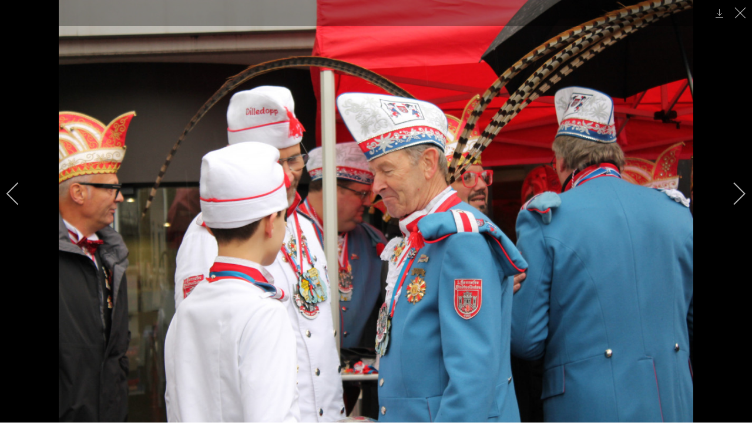

--- FILE ---
content_type: text/html; charset=utf-8
request_url: https://hennefer-stadtsoldaten.de/index.php/fotos/session-2023-2024/sessionseroeffnung-2023-2024?i=img-6391
body_size: 21818
content:
<!DOCTYPE html>
<html lang="de-de" dir="ltr">
    <head>
        <meta name="viewport" content="width=device-width, initial-scale=1">
        <link rel="icon" href="/templates/yootheme/vendor/yootheme/theme-joomla/assets/images/favicon.png" sizes="any">
                <link rel="apple-touch-icon" href="/templates/yootheme/vendor/yootheme/theme-joomla/assets/images/apple-touch-icon.png">
        <meta charset="utf-8" />
	<base href="https://hennefer-stadtsoldaten.de/index.php/fotos/session-2023-2024/sessionseroeffnung-2023-2024" />
	<meta name="description" content="1. Hennefer Stadtsoldaten vun 1983 e.V." />
	<meta name="generator" content="Joomla! - Open Source Content Management" />
	<title>img</title>
	<link href="/media/com_igallery/css/lib-42.css" rel="stylesheet" />
	<link href="/media/com_igallery/css/ignitegallery-42.css" rel="stylesheet" />
	<link href="/plugins/system/jce/css/content.css?aa754b1f19c7df490be4b958cf085e7c" rel="stylesheet" />
	<link href="/media/com_hikashop/css/hikashop.css?v=510" rel="stylesheet" />
	<link href="/media/com_hikashop/css/frontend_default.css?t=1718652941" rel="stylesheet" />
	<link href="/media/com_hikashop/css/font-awesome.css?v=5.2.0" rel="stylesheet" />
	<link href="/templates/yootheme_stadtsoldaten/css/theme.10.css?1692723852" rel="stylesheet" />
	<link href="/templates/yootheme_stadtsoldaten/css/custom.css?4.0.11" rel="stylesheet" />
	<link href="/media/com_hikashop/css/notify-metro.css?v=510" rel="stylesheet" />
	<script src="/media/jui/js/jquery.min.js?a896c2afd93324ebb49b8381031ae521"></script>
	<script src="/media/jui/js/jquery-noconflict.js?a896c2afd93324ebb49b8381031ae521"></script>
	<script src="/media/jui/js/jquery-migrate.min.js?a896c2afd93324ebb49b8381031ae521"></script>
	<script src="/media/com_igallery/js/lib-42.js"></script>
	<script src="/media/com_igallery/js/ignitegallery-42.js"></script>
	<script src="/media/com_hikashop/js/hikashop.js?v=510"></script>
	<script src="/templates/yootheme/vendor/assets/uikit/dist/js/uikit.min.js?4.0.11"></script>
	<script src="/templates/yootheme/vendor/assets/uikit/dist/js/uikit-icons-fjord.min.js?4.0.11"></script>
	<script src="/templates/yootheme/js/theme.js?4.0.11"></script>
	<script src="/media/com_hikashop/js/notify.min.js?v=510"></script>
	<script src="/plugins/hikashop/cartnotify/media/notify.js"></script>
	<script src="/media/com_widgetkit/js/maps.js" defer></script>
	<script>
document.addEventListener('DOMContentLoaded', function() {
            Array.prototype.slice.call(document.querySelectorAll('a span[id^="cloak"]')).forEach(function(span) {
                span.innerText = span.textContent;
            });
        });
jQuery.notify.defaults({"arrowShow":false,"globalPosition":"top right","elementPosition":"top right","clickToHide":true,"autoHideDelay":5000,"autoHide":true});
window.cartNotifyParams = {"reference":"global","img_url":"\/media\/com_hikashop\/images\/icons\/icon-32-newproduct.png","redirect_url":"","redirect_delay":4000,"hide_delay":5000,"title":"Produkt zum Warenkorb hinzugef\u00fcgt","text":"Ihr gew\u00fcnschtes Produkt wurde erfolgreich in den Warenkorb gelegt","wishlist_title":"Produkt zur Wunschliste hinzugef\u00fcgt","wishlist_text":"Produkt erfolgreich zur Wunschliste hinzugef\u00fcgt","list_title":"Produkte zum Wartenkorb hinzugef\u00fcgt","list_text":"Produkte erfolgreich zum Warenkorb hinzugef\u00fcgt","list_wishlist_title":"Produkte zur Wunschliste hinzugef\u00fcgt","list_wishlist_text":"Produkte erfolgreich zur Wunschliste hinzugef\u00fcgt","err_title":"Produkt nicht zum Warenkorb hinzugef\u00fcgt","err_text":"Produkt nicht zum Warenkorb hinzugef\u00fcgt","err_wishlist_title":"Produkt nicht zur Wunschliste hinzugef\u00fcgt","err_wishlist_text":"Produkt nicht zur Wunschliste hinzugef\u00fcgt"};

	</script>
	<meta property="og:title" content="img" />
	<meta property="og:image" content="https://hennefer-stadtsoldaten.de/images/igallery/resized/sessionseroeffnung-2023-2024-74/img-6391-1200-800-100.jpg" />
	<meta property="og:image:width" content="1200" />
	<meta property="og:image:height" content="800" />
	<script>window.yootheme = window.yootheme || {}; var $theme = yootheme.theme = {"i18n":{"close":{"label":"Close"},"totop":{"label":"Back to top"},"marker":{"label":"Open"},"navbarToggleIcon":{"label":"Open menu"},"paginationPrevious":{"label":"Previous page"},"paginationNext":{"label":"Next page"},"searchIcon":{"toggle":"Open Search","submit":"Submit Search"},"slider":{"next":"Next slide","previous":"Previous slide","slideX":"Slide %s","slideLabel":"%s of %s"},"slideshow":{"next":"Next slide","previous":"Previous slide","slideX":"Slide %s","slideLabel":"%s of %s"},"lightboxPanel":{"next":"Next slide","previous":"Previous slide","slideLabel":"%s of %s","close":"Close"}}};</script>

    </head>
    <body class="">

        <div class="uk-hidden-visually uk-notification uk-notification-top-left uk-width-auto">
            <div class="uk-notification-message">
                <a href="#tm-main">Skip to main content</a>
            </div>
        </div>
    
        
        
        <div class="tm-page">

                        


<header class="tm-header-mobile uk-hidden@m" uk-header>


    
        <div class="uk-navbar-container">

            <div class="uk-container uk-container-expand">
                <nav class="uk-navbar" uk-navbar="{&quot;container&quot;:&quot;.tm-header-mobile&quot;}">

                                        <div class="uk-navbar-left">

                        
                                                    <a uk-toggle href="#tm-dialog-mobile" class="uk-navbar-toggle">

        
        <div uk-navbar-toggle-icon></div>

        
    </a>
                        
                    </div>
                    
                                        <div class="uk-navbar-center">

                                                    <a href="https://hennefer-stadtsoldaten.de/index.php" aria-label="Zurück zur Startseite" class="uk-logo uk-navbar-item">
    <img alt="1. Hennefer Stadtsoldaten" loading="eager" src="/templates/yootheme/cache/e8/stadtsoldaten-neu-200-e8742f09.png" srcset="/templates/yootheme/cache/e8/stadtsoldaten-neu-200-e8742f09.png 100w, /templates/yootheme/cache/b9/stadtsoldaten-neu-200-b9b4aec6.png 199w" sizes="(min-width: 100px) 100px" width="100" height="73"></a>
                        
                        
                    </div>
                    
                    
                </nav>
            </div>

        </div>

    



        <div id="tm-dialog-mobile" uk-offcanvas="container: true; overlay: true" mode="slide">
        <div class="uk-offcanvas-bar uk-flex uk-flex-column">

                        <button class="uk-offcanvas-close uk-close-large" type="button" uk-close uk-toggle="cls: uk-close-large; mode: media; media: @s"></button>
            
                        <div class="uk-margin-auto-bottom">
                
<div class="uk-grid uk-child-width-1-1" uk-grid>    <div>
<div class="uk-panel" id="module-menu-dialog-mobile">

    
    
<ul class="uk-nav uk-nav-default">
    
	<li class="item-101"><a href="/index.php"> Home</a></li>
	<li class="item-501"><a href="/index.php/session-2025-2026"> Session 2025 / 2026</a></li>
	<li class="item-227 uk-active uk-parent"><a href="#" uk-scroll> Fotos</a>
	<ul class="uk-nav-sub">

		<li class="item-502"><a href="/index.php/fotos/session-2025-2026"> Session 2025 / 2026</a></li>
		<li class="item-484 uk-active"><a href="/index.php/fotos/session-2023-2024"> Session 2023 / 2024</a></li>
		<li class="item-453"><a href="/index.php/fotos/session-2022-2023"> Session 2022 / 2023</a></li>
		<li class="item-430"><a href="/index.php/fotos/session2122"> Session 2021 / 2022</a></li>
		<li class="item-316"><a href="/index.php/fotos/session-2019-2020"> Session 2019 / 2020</a></li>
		<li class="item-317"><a href="/index.php/fotos/session-2018-2019"> Session 2018 / 2019</a></li></ul></li>
	<li class="item-140 uk-parent"><a href="/index.php/ueber-uns"> Über uns</a>
	<ul class="uk-nav-sub">

		<li class="item-142"><a href="/index.php/ueber-uns/unser-vorstand"> Unser Vorstand</a></li>
		<li class="item-141"><a href="/index.php/ueber-uns/orden"> Orden</a></li>
		<li class="item-143"><a href="/index.php/ueber-uns/stadtsoldaten-geburt"> Stadtsoldaten-Geburt</a></li></ul></li>
	<li class="item-133"><a href="/index.php/veranstaltungen"> Veranstaltungen</a></li>
	<li class="item-345"><a href="/index.php/knabbues"> Knabbüs</a></li>
	<li class="item-168"><a href="/index.php/shop"> Shop</a></li>
	<li class="item-181 uk-parent"><a href="/index.php/warenkorb"> Warenkorb</a>
	<ul class="uk-nav-sub">

		<li class="item-496"><a href="/index.php/warenkorb/logout"> Kundenkonto</a></li>
		<li class="item-497"><a href="/index.php/warenkorb/abmelden"> Abmelden</a></li></ul></li></ul>

</div>
</div>    <div>
<div class="uk-panel" id="module-tm-4">

    
    <ul class="uk-flex-inline uk-flex-middle uk-flex-nowrap uk-grid-small" uk-grid>                    <li><a href="https://www.facebook.com/HenneferStadtsoldaten/" class="uk-preserve-width uk-icon-button" rel="noreferrer" target="_blank"><span uk-icon="icon: facebook;"></span></a></li>
                    <li><a href="https://www.instagram.com/1.henneferstadtsoldaten" class="uk-preserve-width uk-icon-button" rel="noreferrer" target="_blank"><span uk-icon="icon: instagram;"></span></a></li>
            </ul>
</div>
</div></div>
            </div>
            
            
        </div>
    </div>
    
    
    

</header>





<header class="tm-header uk-visible@m" uk-header>



        <div uk-sticky media="@m" show-on-up animation="uk-animation-slide-top" cls-active="uk-navbar-sticky" sel-target=".uk-navbar-container">
    
        <div class="uk-navbar-container">

            <div class="uk-container">
                <nav class="uk-navbar" uk-navbar="{&quot;align&quot;:&quot;left&quot;,&quot;container&quot;:&quot;.tm-header &gt; [uk-sticky]&quot;,&quot;boundary&quot;:&quot;.tm-header .uk-navbar-container&quot;}">

                                        <div class="uk-navbar-left">

                                                    <a href="https://hennefer-stadtsoldaten.de/index.php" aria-label="Zurück zur Startseite" class="uk-logo uk-navbar-item">
    <img alt="1. Hennefer Stadtsoldaten" loading="eager" src="/templates/yootheme/cache/4b/stadtsoldaten-neu-002-4bfc4b59.png" srcset="/templates/yootheme/cache/4b/stadtsoldaten-neu-002-4bfc4b59.png 150w, /templates/yootheme/cache/ff/stadtsoldaten-neu-002-ff776518.png 300w" sizes="(min-width: 150px) 150px" width="150" height="109"></a>
                        
                        
                        
                    </div>
                    
                                        <div class="uk-navbar-center">

                        
                                                    
<ul class="uk-navbar-nav">
    
	<li class="item-101"><a href="/index.php"> Home</a></li>
	<li class="item-501"><a href="/index.php/session-2025-2026"> Session 2025 / 2026</a></li>
	<li class="item-227 uk-active uk-parent"><a href="#" uk-scroll> Fotos</a>
	<div class="uk-navbar-dropdown"><div><ul class="uk-nav uk-navbar-dropdown-nav">

		<li class="item-502"><a href="/index.php/fotos/session-2025-2026"> Session 2025 / 2026</a></li>
		<li class="item-484 uk-active"><a href="/index.php/fotos/session-2023-2024"> Session 2023 / 2024</a></li>
		<li class="item-453"><a href="/index.php/fotos/session-2022-2023"> Session 2022 / 2023</a></li>
		<li class="item-430"><a href="/index.php/fotos/session2122"> Session 2021 / 2022</a></li>
		<li class="item-316"><a href="/index.php/fotos/session-2019-2020"> Session 2019 / 2020</a></li>
		<li class="item-317"><a href="/index.php/fotos/session-2018-2019"> Session 2018 / 2019</a></li></ul></div></div></li>
	<li class="item-140 uk-parent"><a href="/index.php/ueber-uns"> Über uns</a>
	<div class="uk-navbar-dropdown"><div><ul class="uk-nav uk-navbar-dropdown-nav">

		<li class="item-142"><a href="/index.php/ueber-uns/unser-vorstand"> Unser Vorstand</a></li>
		<li class="item-141"><a href="/index.php/ueber-uns/orden"> Orden</a></li>
		<li class="item-143"><a href="/index.php/ueber-uns/stadtsoldaten-geburt"> Stadtsoldaten-Geburt</a></li></ul></div></div></li>
	<li class="item-133"><a href="/index.php/veranstaltungen"> Veranstaltungen</a></li>
	<li class="item-345"><a href="/index.php/knabbues"> Knabbüs</a></li>
	<li class="item-168"><a href="/index.php/shop"> Shop</a></li>
	<li class="item-181 uk-parent"><a href="/index.php/warenkorb"> Warenkorb</a>
	<div class="uk-navbar-dropdown"><div><ul class="uk-nav uk-navbar-dropdown-nav">

		<li class="item-496"><a href="/index.php/warenkorb/logout"> Kundenkonto</a></li>
		<li class="item-497"><a href="/index.php/warenkorb/abmelden"> Abmelden</a></li></ul></div></div></li></ul>

                        
                    </div>
                    
                                        <div class="uk-navbar-right">

                        
                                                    
<div class="uk-navbar-item" id="module-tm-3">

    
    <ul class="uk-flex-inline uk-flex-middle uk-flex-nowrap uk-grid-small" uk-grid>                    <li><a href="https://www.facebook.com/HenneferStadtsoldaten/" class="uk-preserve-width uk-icon-button" rel="noreferrer" target="_blank"><span uk-icon="icon: facebook;"></span></a></li>
                    <li><a href="https://www.instagram.com/1.henneferstadtsoldaten" class="uk-preserve-width uk-icon-button" rel="noreferrer" target="_blank"><span uk-icon="icon: instagram;"></span></a></li>
            </ul>
</div>

                        
                    </div>
                    
                </nav>
            </div>

        </div>

        </div>
    







</header>

            
            

            <main id="tm-main"  class="tm-main uk-section uk-section-default" uk-height-viewport="expand: true">

                                <div class="uk-container">

                    
                            
                
                <div id="system-message-container" data-messages="[]">
</div>

                


<div id="gallery-scope-74" class="igui-scope ig-main-scope-wrapper profile-1 ig-notphone" data-vref="4.91"
>

    






    <div data-igui-grid id="ig-gallery-wrapper-74" class="ig-gallery-wrapper igui-align-center igui-grid-collapse"
         data-ig-uniqueid="74"
         data-ig-basehref=""
         data-ig-basehref-long="https://hennefer-stadtsoldaten.de/"
         data-ig-collecthits="1"
         data-ig-lbox-autoplay=""
         data-ig-disable-rightclick="0"
         data-ig-showhash="hash"
         data-ig-show-main-image="0"
         data-ig-phone="0"
         data-ig-lbox-view="0"
                          >

    
    
            
        
            
        <div
            class="ig-slideshow igui-inline igui-width-48-48 igui-position-relative igui-visible-toggle igui-light"
            data-ig-fade="fade"
            data-ig-transition-duration="50"
            data-ig-ratio="1200:800"
            data-ig-autoplay="0"
            data-ig-infinite="1"
            data-ig-interval="3000"
            data-ig-max-height="800"
            data-ig-show-main="0"
            data-ig-preload-main="1"
            style="display:none;"        >

        <div style="max-width:1200px; position:relative;">

            <ul class="igui-slideshow-items ig-slideshow-matchheight"
                data-ig-lightbox="1"
                data-ig-lightbox-fade="slide"
                data-ig-lightbox-transition-duration="50"
                data-ig-lightbox-fullscreen="none"
                data-ig-lightbox-interval="3000"
                data-ig-lightbox-infinite="1"
                >
            
                
                                                
                <li class="ig-slideshow-item "
                    data-ig-imageid="6218"
                    data-ig-imagehash="img-5595"
                    data-ig-image-link=""
                    data-ig-link-new="1"
                                                            >

                    
                
                                                                
                    
                    
                    <a class="ig-lightbox-link" style="display:none;" href="/images/igallery/resized/sessionseroeffnung-2023-2024-74/img-5595-1200-800-100.jpg" data-ig-imageid="6218">img</a>

                                                            <a class="ig-lightbox-image-url" style="display:none;" href="https://hennefer-stadtsoldaten.de/index.php/fotos/session-2023-2024/sessionseroeffnung-2023-2024?i=img-5595">img</a>
                                        <div class="ig-slideshow-item-inner-lboxon igui-margin-remove">


                
                    
                            <img class="ig-slideshow-image igui-margin-remove-bottom ig-slideshow-lazy" data-ig-lazy-src="/images/igallery/resized/sessionseroeffnung-2023-2024-74/img-5595-1200-800-100.jpg" title="img" alt="img"/>

                                                            <div class="ig-lbox-open-icon igui-overlay igui-position-small igui-padding-remove igui-position-bottom-right"><span data-igui-overlay-icon></span></div>
                            
                            
                                                        	                        
                            
                    
                    </div>

                </li>
            
                
                                                
                <li class="ig-slideshow-item "
                    data-ig-imageid="6219"
                    data-ig-imagehash="img-5600"
                    data-ig-image-link=""
                    data-ig-link-new="1"
                                                            >

                    
                
                                                                
                    
                    
                    <a class="ig-lightbox-link" style="display:none;" href="/images/igallery/resized/sessionseroeffnung-2023-2024-74/img-5600-1200-800-100.jpg" data-ig-imageid="6219">img</a>

                                                            <a class="ig-lightbox-image-url" style="display:none;" href="https://hennefer-stadtsoldaten.de/index.php/fotos/session-2023-2024/sessionseroeffnung-2023-2024?i=img-5600">img</a>
                                        <div class="ig-slideshow-item-inner-lboxon igui-margin-remove">


                
                    
                            <img class="ig-slideshow-image igui-margin-remove-bottom ig-slideshow-lazy" data-ig-lazy-src="/images/igallery/resized/sessionseroeffnung-2023-2024-74/img-5600-1200-800-100.jpg" title="img" alt="img"/>

                                                            <div class="ig-lbox-open-icon igui-overlay igui-position-small igui-padding-remove igui-position-bottom-right"><span data-igui-overlay-icon></span></div>
                            
                            
                                                        	                        
                            
                    
                    </div>

                </li>
            
                
                                                
                <li class="ig-slideshow-item "
                    data-ig-imageid="6220"
                    data-ig-imagehash="img-5602"
                    data-ig-image-link=""
                    data-ig-link-new="1"
                                                            >

                    
                
                                                                
                    
                    
                    <a class="ig-lightbox-link" style="display:none;" href="/images/igallery/resized/sessionseroeffnung-2023-2024-74/img-5602-1200-800-100.jpg" data-ig-imageid="6220">img</a>

                                                            <a class="ig-lightbox-image-url" style="display:none;" href="https://hennefer-stadtsoldaten.de/index.php/fotos/session-2023-2024/sessionseroeffnung-2023-2024?i=img-5602">img</a>
                                        <div class="ig-slideshow-item-inner-lboxon igui-margin-remove">


                
                    
                            <img class="ig-slideshow-image igui-margin-remove-bottom ig-slideshow-lazy" data-ig-lazy-src="/images/igallery/resized/sessionseroeffnung-2023-2024-74/img-5602-1200-800-100.jpg" title="img" alt="img"/>

                                                            <div class="ig-lbox-open-icon igui-overlay igui-position-small igui-padding-remove igui-position-bottom-right"><span data-igui-overlay-icon></span></div>
                            
                            
                                                        	                        
                            
                    
                    </div>

                </li>
            
                
                                                
                <li class="ig-slideshow-item "
                    data-ig-imageid="6221"
                    data-ig-imagehash="img-5604"
                    data-ig-image-link=""
                    data-ig-link-new="1"
                                                            >

                    
                
                                                                
                    
                    
                    <a class="ig-lightbox-link" style="display:none;" href="/images/igallery/resized/sessionseroeffnung-2023-2024-74/img-5604-1200-800-100.jpg" data-ig-imageid="6221">img</a>

                                                            <a class="ig-lightbox-image-url" style="display:none;" href="https://hennefer-stadtsoldaten.de/index.php/fotos/session-2023-2024/sessionseroeffnung-2023-2024?i=img-5604">img</a>
                                        <div class="ig-slideshow-item-inner-lboxon igui-margin-remove">


                
                    
                            <img class="ig-slideshow-image igui-margin-remove-bottom ig-slideshow-lazy" data-ig-lazy-src="/images/igallery/resized/sessionseroeffnung-2023-2024-74/img-5604-1200-800-100.jpg" title="img" alt="img"/>

                                                            <div class="ig-lbox-open-icon igui-overlay igui-position-small igui-padding-remove igui-position-bottom-right"><span data-igui-overlay-icon></span></div>
                            
                            
                                                        	                        
                            
                    
                    </div>

                </li>
            
                
                                                
                <li class="ig-slideshow-item "
                    data-ig-imageid="6222"
                    data-ig-imagehash="img-5606"
                    data-ig-image-link=""
                    data-ig-link-new="1"
                                                            >

                    
                
                                                                
                    
                    
                    <a class="ig-lightbox-link" style="display:none;" href="/images/igallery/resized/sessionseroeffnung-2023-2024-74/img-5606-1200-800-100.jpg" data-ig-imageid="6222">img</a>

                                                            <a class="ig-lightbox-image-url" style="display:none;" href="https://hennefer-stadtsoldaten.de/index.php/fotos/session-2023-2024/sessionseroeffnung-2023-2024?i=img-5606">img</a>
                                        <div class="ig-slideshow-item-inner-lboxon igui-margin-remove">


                
                    
                            <img class="ig-slideshow-image igui-margin-remove-bottom ig-slideshow-lazy" data-ig-lazy-src="/images/igallery/resized/sessionseroeffnung-2023-2024-74/img-5606-1200-800-100.jpg" title="img" alt="img"/>

                                                            <div class="ig-lbox-open-icon igui-overlay igui-position-small igui-padding-remove igui-position-bottom-right"><span data-igui-overlay-icon></span></div>
                            
                            
                                                        	                        
                            
                    
                    </div>

                </li>
            
                
                                                
                <li class="ig-slideshow-item "
                    data-ig-imageid="6223"
                    data-ig-imagehash="img-5608"
                    data-ig-image-link=""
                    data-ig-link-new="1"
                                                            >

                    
                
                                                                
                    
                    
                    <a class="ig-lightbox-link" style="display:none;" href="/images/igallery/resized/sessionseroeffnung-2023-2024-74/img-5608-1200-800-100.jpg" data-ig-imageid="6223">img</a>

                                                            <a class="ig-lightbox-image-url" style="display:none;" href="https://hennefer-stadtsoldaten.de/index.php/fotos/session-2023-2024/sessionseroeffnung-2023-2024?i=img-5608">img</a>
                                        <div class="ig-slideshow-item-inner-lboxon igui-margin-remove">


                
                    
                            <img class="ig-slideshow-image igui-margin-remove-bottom ig-slideshow-lazy" data-ig-lazy-src="/images/igallery/resized/sessionseroeffnung-2023-2024-74/img-5608-1200-800-100.jpg" title="img" alt="img"/>

                                                            <div class="ig-lbox-open-icon igui-overlay igui-position-small igui-padding-remove igui-position-bottom-right"><span data-igui-overlay-icon></span></div>
                            
                            
                                                        	                        
                            
                    
                    </div>

                </li>
            
                
                                                
                <li class="ig-slideshow-item "
                    data-ig-imageid="6224"
                    data-ig-imagehash="img-5612"
                    data-ig-image-link=""
                    data-ig-link-new="1"
                                                            >

                    
                
                                                                
                    
                    
                    <a class="ig-lightbox-link" style="display:none;" href="/images/igallery/resized/sessionseroeffnung-2023-2024-74/img-5612-1200-800-100.jpg" data-ig-imageid="6224">img</a>

                                                            <a class="ig-lightbox-image-url" style="display:none;" href="https://hennefer-stadtsoldaten.de/index.php/fotos/session-2023-2024/sessionseroeffnung-2023-2024?i=img-5612">img</a>
                                        <div class="ig-slideshow-item-inner-lboxon igui-margin-remove">


                
                    
                            <img class="ig-slideshow-image igui-margin-remove-bottom ig-slideshow-lazy" data-ig-lazy-src="/images/igallery/resized/sessionseroeffnung-2023-2024-74/img-5612-1200-800-100.jpg" title="img" alt="img"/>

                                                            <div class="ig-lbox-open-icon igui-overlay igui-position-small igui-padding-remove igui-position-bottom-right"><span data-igui-overlay-icon></span></div>
                            
                            
                                                        	                        
                            
                    
                    </div>

                </li>
            
                
                                                
                <li class="ig-slideshow-item "
                    data-ig-imageid="6225"
                    data-ig-imagehash="img-5615"
                    data-ig-image-link=""
                    data-ig-link-new="1"
                                                            >

                    
                
                                                                
                    
                    
                    <a class="ig-lightbox-link" style="display:none;" href="/images/igallery/resized/sessionseroeffnung-2023-2024-74/img-5615-1200-800-100.jpg" data-ig-imageid="6225">img</a>

                                                            <a class="ig-lightbox-image-url" style="display:none;" href="https://hennefer-stadtsoldaten.de/index.php/fotos/session-2023-2024/sessionseroeffnung-2023-2024?i=img-5615">img</a>
                                        <div class="ig-slideshow-item-inner-lboxon igui-margin-remove">


                
                    
                            <img class="ig-slideshow-image igui-margin-remove-bottom ig-slideshow-lazy" data-ig-lazy-src="/images/igallery/resized/sessionseroeffnung-2023-2024-74/img-5615-1200-800-100.jpg" title="img" alt="img"/>

                                                            <div class="ig-lbox-open-icon igui-overlay igui-position-small igui-padding-remove igui-position-bottom-right"><span data-igui-overlay-icon></span></div>
                            
                            
                                                        	                        
                            
                    
                    </div>

                </li>
            
                
                                                
                <li class="ig-slideshow-item "
                    data-ig-imageid="6229"
                    data-ig-imagehash="img-5630"
                    data-ig-image-link=""
                    data-ig-link-new="1"
                                                            >

                    
                
                                                                
                    
                    
                    <a class="ig-lightbox-link" style="display:none;" href="/images/igallery/resized/sessionseroeffnung-2023-2024-74/img-5630-1200-800-100.jpg" data-ig-imageid="6229">img</a>

                                                            <a class="ig-lightbox-image-url" style="display:none;" href="https://hennefer-stadtsoldaten.de/index.php/fotos/session-2023-2024/sessionseroeffnung-2023-2024?i=img-5630">img</a>
                                        <div class="ig-slideshow-item-inner-lboxon igui-margin-remove">


                
                    
                            <img class="ig-slideshow-image igui-margin-remove-bottom ig-slideshow-lazy" data-ig-lazy-src="/images/igallery/resized/sessionseroeffnung-2023-2024-74/img-5630-1200-800-100.jpg" title="img" alt="img"/>

                                                            <div class="ig-lbox-open-icon igui-overlay igui-position-small igui-padding-remove igui-position-bottom-right"><span data-igui-overlay-icon></span></div>
                            
                            
                                                        	                        
                            
                    
                    </div>

                </li>
            
                
                                                
                <li class="ig-slideshow-item "
                    data-ig-imageid="6230"
                    data-ig-imagehash="img-5635"
                    data-ig-image-link=""
                    data-ig-link-new="1"
                                                            >

                    
                
                                                                
                    
                    
                    <a class="ig-lightbox-link" style="display:none;" href="/images/igallery/resized/sessionseroeffnung-2023-2024-74/img-5635-1200-800-100.jpg" data-ig-imageid="6230">img</a>

                                                            <a class="ig-lightbox-image-url" style="display:none;" href="https://hennefer-stadtsoldaten.de/index.php/fotos/session-2023-2024/sessionseroeffnung-2023-2024?i=img-5635">img</a>
                                        <div class="ig-slideshow-item-inner-lboxon igui-margin-remove">


                
                    
                            <img class="ig-slideshow-image igui-margin-remove-bottom ig-slideshow-lazy" data-ig-lazy-src="/images/igallery/resized/sessionseroeffnung-2023-2024-74/img-5635-1200-800-100.jpg" title="img" alt="img"/>

                                                            <div class="ig-lbox-open-icon igui-overlay igui-position-small igui-padding-remove igui-position-bottom-right"><span data-igui-overlay-icon></span></div>
                            
                            
                                                        	                        
                            
                    
                    </div>

                </li>
            
                
                                                
                <li class="ig-slideshow-item "
                    data-ig-imageid="6231"
                    data-ig-imagehash="img-5642"
                    data-ig-image-link=""
                    data-ig-link-new="1"
                                                            >

                    
                
                                                                
                    
                    
                    <a class="ig-lightbox-link" style="display:none;" href="/images/igallery/resized/sessionseroeffnung-2023-2024-74/img-5642-1200-800-100.jpg" data-ig-imageid="6231">img</a>

                                                            <a class="ig-lightbox-image-url" style="display:none;" href="https://hennefer-stadtsoldaten.de/index.php/fotos/session-2023-2024/sessionseroeffnung-2023-2024?i=img-5642">img</a>
                                        <div class="ig-slideshow-item-inner-lboxon igui-margin-remove">


                
                    
                            <img class="ig-slideshow-image igui-margin-remove-bottom ig-slideshow-lazy" data-ig-lazy-src="/images/igallery/resized/sessionseroeffnung-2023-2024-74/img-5642-1200-800-100.jpg" title="img" alt="img"/>

                                                            <div class="ig-lbox-open-icon igui-overlay igui-position-small igui-padding-remove igui-position-bottom-right"><span data-igui-overlay-icon></span></div>
                            
                            
                                                        	                        
                            
                    
                    </div>

                </li>
            
                
                                                
                <li class="ig-slideshow-item "
                    data-ig-imageid="6232"
                    data-ig-imagehash="img-5644"
                    data-ig-image-link=""
                    data-ig-link-new="1"
                                                            >

                    
                
                                                                
                    
                    
                    <a class="ig-lightbox-link" style="display:none;" href="/images/igallery/resized/sessionseroeffnung-2023-2024-74/img-5644-1200-800-100.jpg" data-ig-imageid="6232">img</a>

                                                            <a class="ig-lightbox-image-url" style="display:none;" href="https://hennefer-stadtsoldaten.de/index.php/fotos/session-2023-2024/sessionseroeffnung-2023-2024?i=img-5644">img</a>
                                        <div class="ig-slideshow-item-inner-lboxon igui-margin-remove">


                
                    
                            <img class="ig-slideshow-image igui-margin-remove-bottom ig-slideshow-lazy" data-ig-lazy-src="/images/igallery/resized/sessionseroeffnung-2023-2024-74/img-5644-1200-800-100.jpg" title="img" alt="img"/>

                                                            <div class="ig-lbox-open-icon igui-overlay igui-position-small igui-padding-remove igui-position-bottom-right"><span data-igui-overlay-icon></span></div>
                            
                            
                                                        	                        
                            
                    
                    </div>

                </li>
            
                
                                                
                <li class="ig-slideshow-item "
                    data-ig-imageid="6234"
                    data-ig-imagehash="img-5650"
                    data-ig-image-link=""
                    data-ig-link-new="1"
                                                            >

                    
                
                                                                
                    
                    
                    <a class="ig-lightbox-link" style="display:none;" href="/images/igallery/resized/sessionseroeffnung-2023-2024-74/img-5650-1200-800-100.jpg" data-ig-imageid="6234">img</a>

                                                            <a class="ig-lightbox-image-url" style="display:none;" href="https://hennefer-stadtsoldaten.de/index.php/fotos/session-2023-2024/sessionseroeffnung-2023-2024?i=img-5650">img</a>
                                        <div class="ig-slideshow-item-inner-lboxon igui-margin-remove">


                
                    
                            <img class="ig-slideshow-image igui-margin-remove-bottom ig-slideshow-lazy" data-ig-lazy-src="/images/igallery/resized/sessionseroeffnung-2023-2024-74/img-5650-1200-800-100.jpg" title="img" alt="img"/>

                                                            <div class="ig-lbox-open-icon igui-overlay igui-position-small igui-padding-remove igui-position-bottom-right"><span data-igui-overlay-icon></span></div>
                            
                            
                                                        	                        
                            
                    
                    </div>

                </li>
            
                
                                                
                <li class="ig-slideshow-item "
                    data-ig-imageid="6235"
                    data-ig-imagehash="img-5651"
                    data-ig-image-link=""
                    data-ig-link-new="1"
                                                            >

                    
                
                                                                
                    
                    
                    <a class="ig-lightbox-link" style="display:none;" href="/images/igallery/resized/sessionseroeffnung-2023-2024-74/img-5651-1200-800-100.jpg" data-ig-imageid="6235">img</a>

                                                            <a class="ig-lightbox-image-url" style="display:none;" href="https://hennefer-stadtsoldaten.de/index.php/fotos/session-2023-2024/sessionseroeffnung-2023-2024?i=img-5651">img</a>
                                        <div class="ig-slideshow-item-inner-lboxon igui-margin-remove">


                
                    
                            <img class="ig-slideshow-image igui-margin-remove-bottom ig-slideshow-lazy" data-ig-lazy-src="/images/igallery/resized/sessionseroeffnung-2023-2024-74/img-5651-1200-800-100.jpg" title="img" alt="img"/>

                                                            <div class="ig-lbox-open-icon igui-overlay igui-position-small igui-padding-remove igui-position-bottom-right"><span data-igui-overlay-icon></span></div>
                            
                            
                                                        	                        
                            
                    
                    </div>

                </li>
            
                
                                                
                <li class="ig-slideshow-item "
                    data-ig-imageid="6236"
                    data-ig-imagehash="img-5653"
                    data-ig-image-link=""
                    data-ig-link-new="1"
                                                            >

                    
                
                                                                
                    
                    
                    <a class="ig-lightbox-link" style="display:none;" href="/images/igallery/resized/sessionseroeffnung-2023-2024-74/img-5653-1200-800-100.jpg" data-ig-imageid="6236">img</a>

                                                            <a class="ig-lightbox-image-url" style="display:none;" href="https://hennefer-stadtsoldaten.de/index.php/fotos/session-2023-2024/sessionseroeffnung-2023-2024?i=img-5653">img</a>
                                        <div class="ig-slideshow-item-inner-lboxon igui-margin-remove">


                
                    
                            <img class="ig-slideshow-image igui-margin-remove-bottom ig-slideshow-lazy" data-ig-lazy-src="/images/igallery/resized/sessionseroeffnung-2023-2024-74/img-5653-1200-800-100.jpg" title="img" alt="img"/>

                                                            <div class="ig-lbox-open-icon igui-overlay igui-position-small igui-padding-remove igui-position-bottom-right"><span data-igui-overlay-icon></span></div>
                            
                            
                                                        	                        
                            
                    
                    </div>

                </li>
            
                
                                                
                <li class="ig-slideshow-item "
                    data-ig-imageid="6237"
                    data-ig-imagehash="img-5659"
                    data-ig-image-link=""
                    data-ig-link-new="1"
                                                            >

                    
                
                                                                
                    
                    
                    <a class="ig-lightbox-link" style="display:none;" href="/images/igallery/resized/sessionseroeffnung-2023-2024-74/img-5659-1200-800-100.jpg" data-ig-imageid="6237">img</a>

                                                            <a class="ig-lightbox-image-url" style="display:none;" href="https://hennefer-stadtsoldaten.de/index.php/fotos/session-2023-2024/sessionseroeffnung-2023-2024?i=img-5659">img</a>
                                        <div class="ig-slideshow-item-inner-lboxon igui-margin-remove">


                
                    
                            <img class="ig-slideshow-image igui-margin-remove-bottom ig-slideshow-lazy" data-ig-lazy-src="/images/igallery/resized/sessionseroeffnung-2023-2024-74/img-5659-1200-800-100.jpg" title="img" alt="img"/>

                                                            <div class="ig-lbox-open-icon igui-overlay igui-position-small igui-padding-remove igui-position-bottom-right"><span data-igui-overlay-icon></span></div>
                            
                            
                                                        	                        
                            
                    
                    </div>

                </li>
            
                
                                                
                <li class="ig-slideshow-item "
                    data-ig-imageid="6239"
                    data-ig-imagehash="img-5665"
                    data-ig-image-link=""
                    data-ig-link-new="1"
                                                            >

                    
                
                                                                
                    
                    
                    <a class="ig-lightbox-link" style="display:none;" href="/images/igallery/resized/sessionseroeffnung-2023-2024-74/img-5665-1200-800-100.jpg" data-ig-imageid="6239">img</a>

                                                            <a class="ig-lightbox-image-url" style="display:none;" href="https://hennefer-stadtsoldaten.de/index.php/fotos/session-2023-2024/sessionseroeffnung-2023-2024?i=img-5665">img</a>
                                        <div class="ig-slideshow-item-inner-lboxon igui-margin-remove">


                
                    
                            <img class="ig-slideshow-image igui-margin-remove-bottom ig-slideshow-lazy" data-ig-lazy-src="/images/igallery/resized/sessionseroeffnung-2023-2024-74/img-5665-1200-800-100.jpg" title="img" alt="img"/>

                                                            <div class="ig-lbox-open-icon igui-overlay igui-position-small igui-padding-remove igui-position-bottom-right"><span data-igui-overlay-icon></span></div>
                            
                            
                                                        	                        
                            
                    
                    </div>

                </li>
            
                
                                                
                <li class="ig-slideshow-item "
                    data-ig-imageid="6240"
                    data-ig-imagehash="img-5666"
                    data-ig-image-link=""
                    data-ig-link-new="1"
                                                            >

                    
                
                                                                
                    
                    
                    <a class="ig-lightbox-link" style="display:none;" href="/images/igallery/resized/sessionseroeffnung-2023-2024-74/img-5666-1200-800-100.jpg" data-ig-imageid="6240">img</a>

                                                            <a class="ig-lightbox-image-url" style="display:none;" href="https://hennefer-stadtsoldaten.de/index.php/fotos/session-2023-2024/sessionseroeffnung-2023-2024?i=img-5666">img</a>
                                        <div class="ig-slideshow-item-inner-lboxon igui-margin-remove">


                
                    
                            <img class="ig-slideshow-image igui-margin-remove-bottom ig-slideshow-lazy" data-ig-lazy-src="/images/igallery/resized/sessionseroeffnung-2023-2024-74/img-5666-1200-800-100.jpg" title="img" alt="img"/>

                                                            <div class="ig-lbox-open-icon igui-overlay igui-position-small igui-padding-remove igui-position-bottom-right"><span data-igui-overlay-icon></span></div>
                            
                            
                                                        	                        
                            
                    
                    </div>

                </li>
            
                
                                                
                <li class="ig-slideshow-item "
                    data-ig-imageid="6244"
                    data-ig-imagehash="img-5675"
                    data-ig-image-link=""
                    data-ig-link-new="1"
                                                            >

                    
                
                                                                
                    
                    
                    <a class="ig-lightbox-link" style="display:none;" href="/images/igallery/resized/sessionseroeffnung-2023-2024-74/img-5675-1200-800-100.jpg" data-ig-imageid="6244">img</a>

                                                            <a class="ig-lightbox-image-url" style="display:none;" href="https://hennefer-stadtsoldaten.de/index.php/fotos/session-2023-2024/sessionseroeffnung-2023-2024?i=img-5675">img</a>
                                        <div class="ig-slideshow-item-inner-lboxon igui-margin-remove">


                
                    
                            <img class="ig-slideshow-image igui-margin-remove-bottom ig-slideshow-lazy" data-ig-lazy-src="/images/igallery/resized/sessionseroeffnung-2023-2024-74/img-5675-1200-800-100.jpg" title="img" alt="img"/>

                                                            <div class="ig-lbox-open-icon igui-overlay igui-position-small igui-padding-remove igui-position-bottom-right"><span data-igui-overlay-icon></span></div>
                            
                            
                                                        	                        
                            
                    
                    </div>

                </li>
            
                
                                                
                <li class="ig-slideshow-item "
                    data-ig-imageid="6245"
                    data-ig-imagehash="img-5678"
                    data-ig-image-link=""
                    data-ig-link-new="1"
                                                            >

                    
                
                                                                
                    
                    
                    <a class="ig-lightbox-link" style="display:none;" href="/images/igallery/resized/sessionseroeffnung-2023-2024-74/img-5678-1200-800-100.jpg" data-ig-imageid="6245">img</a>

                                                            <a class="ig-lightbox-image-url" style="display:none;" href="https://hennefer-stadtsoldaten.de/index.php/fotos/session-2023-2024/sessionseroeffnung-2023-2024?i=img-5678">img</a>
                                        <div class="ig-slideshow-item-inner-lboxon igui-margin-remove">


                
                    
                            <img class="ig-slideshow-image igui-margin-remove-bottom ig-slideshow-lazy" data-ig-lazy-src="/images/igallery/resized/sessionseroeffnung-2023-2024-74/img-5678-1200-800-100.jpg" title="img" alt="img"/>

                                                            <div class="ig-lbox-open-icon igui-overlay igui-position-small igui-padding-remove igui-position-bottom-right"><span data-igui-overlay-icon></span></div>
                            
                            
                                                        	                        
                            
                    
                    </div>

                </li>
            
                
                                                
                <li class="ig-slideshow-item "
                    data-ig-imageid="6247"
                    data-ig-imagehash="img-5683"
                    data-ig-image-link=""
                    data-ig-link-new="1"
                                                            >

                    
                
                                                                
                    
                    
                    <a class="ig-lightbox-link" style="display:none;" href="/images/igallery/resized/sessionseroeffnung-2023-2024-74/img-5683-1200-800-100.jpg" data-ig-imageid="6247">img</a>

                                                            <a class="ig-lightbox-image-url" style="display:none;" href="https://hennefer-stadtsoldaten.de/index.php/fotos/session-2023-2024/sessionseroeffnung-2023-2024?i=img-5683">img</a>
                                        <div class="ig-slideshow-item-inner-lboxon igui-margin-remove">


                
                    
                            <img class="ig-slideshow-image igui-margin-remove-bottom ig-slideshow-lazy" data-ig-lazy-src="/images/igallery/resized/sessionseroeffnung-2023-2024-74/img-5683-1200-800-100.jpg" title="img" alt="img"/>

                                                            <div class="ig-lbox-open-icon igui-overlay igui-position-small igui-padding-remove igui-position-bottom-right"><span data-igui-overlay-icon></span></div>
                            
                            
                                                        	                        
                            
                    
                    </div>

                </li>
            
                
                                                
                <li class="ig-slideshow-item "
                    data-ig-imageid="6248"
                    data-ig-imagehash="img-5684"
                    data-ig-image-link=""
                    data-ig-link-new="1"
                                                            >

                    
                
                                                                
                    
                    
                    <a class="ig-lightbox-link" style="display:none;" href="/images/igallery/resized/sessionseroeffnung-2023-2024-74/img-5684-1200-800-100.jpg" data-ig-imageid="6248">img</a>

                                                            <a class="ig-lightbox-image-url" style="display:none;" href="https://hennefer-stadtsoldaten.de/index.php/fotos/session-2023-2024/sessionseroeffnung-2023-2024?i=img-5684">img</a>
                                        <div class="ig-slideshow-item-inner-lboxon igui-margin-remove">


                
                    
                            <img class="ig-slideshow-image igui-margin-remove-bottom ig-slideshow-lazy" data-ig-lazy-src="/images/igallery/resized/sessionseroeffnung-2023-2024-74/img-5684-1200-800-100.jpg" title="img" alt="img"/>

                                                            <div class="ig-lbox-open-icon igui-overlay igui-position-small igui-padding-remove igui-position-bottom-right"><span data-igui-overlay-icon></span></div>
                            
                            
                                                        	                        
                            
                    
                    </div>

                </li>
            
                
                                                
                <li class="ig-slideshow-item "
                    data-ig-imageid="6249"
                    data-ig-imagehash="img-5689"
                    data-ig-image-link=""
                    data-ig-link-new="1"
                                                            >

                    
                
                                                                
                    
                    
                    <a class="ig-lightbox-link" style="display:none;" href="/images/igallery/resized/sessionseroeffnung-2023-2024-74/img-5689-1200-800-100.jpg" data-ig-imageid="6249">img</a>

                                                            <a class="ig-lightbox-image-url" style="display:none;" href="https://hennefer-stadtsoldaten.de/index.php/fotos/session-2023-2024/sessionseroeffnung-2023-2024?i=img-5689">img</a>
                                        <div class="ig-slideshow-item-inner-lboxon igui-margin-remove">


                
                    
                            <img class="ig-slideshow-image igui-margin-remove-bottom ig-slideshow-lazy" data-ig-lazy-src="/images/igallery/resized/sessionseroeffnung-2023-2024-74/img-5689-1200-800-100.jpg" title="img" alt="img"/>

                                                            <div class="ig-lbox-open-icon igui-overlay igui-position-small igui-padding-remove igui-position-bottom-right"><span data-igui-overlay-icon></span></div>
                            
                            
                                                        	                        
                            
                    
                    </div>

                </li>
            
                
                                                
                <li class="ig-slideshow-item "
                    data-ig-imageid="6250"
                    data-ig-imagehash="img-5691"
                    data-ig-image-link=""
                    data-ig-link-new="1"
                                                            >

                    
                
                                                                
                    
                    
                    <a class="ig-lightbox-link" style="display:none;" href="/images/igallery/resized/sessionseroeffnung-2023-2024-74/img-5691-1200-800-100.jpg" data-ig-imageid="6250">img</a>

                                                            <a class="ig-lightbox-image-url" style="display:none;" href="https://hennefer-stadtsoldaten.de/index.php/fotos/session-2023-2024/sessionseroeffnung-2023-2024?i=img-5691">img</a>
                                        <div class="ig-slideshow-item-inner-lboxon igui-margin-remove">


                
                    
                            <img class="ig-slideshow-image igui-margin-remove-bottom ig-slideshow-lazy" data-ig-lazy-src="/images/igallery/resized/sessionseroeffnung-2023-2024-74/img-5691-1200-800-100.jpg" title="img" alt="img"/>

                                                            <div class="ig-lbox-open-icon igui-overlay igui-position-small igui-padding-remove igui-position-bottom-right"><span data-igui-overlay-icon></span></div>
                            
                            
                                                        	                        
                            
                    
                    </div>

                </li>
            
                
                                                
                <li class="ig-slideshow-item "
                    data-ig-imageid="6251"
                    data-ig-imagehash="img-5697"
                    data-ig-image-link=""
                    data-ig-link-new="1"
                                                            >

                    
                
                                                                
                    
                    
                    <a class="ig-lightbox-link" style="display:none;" href="/images/igallery/resized/sessionseroeffnung-2023-2024-74/img-5697-1200-800-100.jpg" data-ig-imageid="6251">img</a>

                                                            <a class="ig-lightbox-image-url" style="display:none;" href="https://hennefer-stadtsoldaten.de/index.php/fotos/session-2023-2024/sessionseroeffnung-2023-2024?i=img-5697">img</a>
                                        <div class="ig-slideshow-item-inner-lboxon igui-margin-remove">


                
                    
                            <img class="ig-slideshow-image igui-margin-remove-bottom ig-slideshow-lazy" data-ig-lazy-src="/images/igallery/resized/sessionseroeffnung-2023-2024-74/img-5697-1200-800-100.jpg" title="img" alt="img"/>

                                                            <div class="ig-lbox-open-icon igui-overlay igui-position-small igui-padding-remove igui-position-bottom-right"><span data-igui-overlay-icon></span></div>
                            
                            
                                                        	                        
                            
                    
                    </div>

                </li>
            
                
                                                
                <li class="ig-slideshow-item "
                    data-ig-imageid="6252"
                    data-ig-imagehash="img-5698"
                    data-ig-image-link=""
                    data-ig-link-new="1"
                                                            >

                    
                
                                                                
                    
                    
                    <a class="ig-lightbox-link" style="display:none;" href="/images/igallery/resized/sessionseroeffnung-2023-2024-74/img-5698-1200-800-100.jpg" data-ig-imageid="6252">img</a>

                                                            <a class="ig-lightbox-image-url" style="display:none;" href="https://hennefer-stadtsoldaten.de/index.php/fotos/session-2023-2024/sessionseroeffnung-2023-2024?i=img-5698">img</a>
                                        <div class="ig-slideshow-item-inner-lboxon igui-margin-remove">


                
                    
                            <img class="ig-slideshow-image igui-margin-remove-bottom ig-slideshow-lazy" data-ig-lazy-src="/images/igallery/resized/sessionseroeffnung-2023-2024-74/img-5698-1200-800-100.jpg" title="img" alt="img"/>

                                                            <div class="ig-lbox-open-icon igui-overlay igui-position-small igui-padding-remove igui-position-bottom-right"><span data-igui-overlay-icon></span></div>
                            
                            
                                                        	                        
                            
                    
                    </div>

                </li>
            
                
                                                
                <li class="ig-slideshow-item "
                    data-ig-imageid="6253"
                    data-ig-imagehash="img-5702"
                    data-ig-image-link=""
                    data-ig-link-new="1"
                                                            >

                    
                
                                                                
                    
                    
                    <a class="ig-lightbox-link" style="display:none;" href="/images/igallery/resized/sessionseroeffnung-2023-2024-74/img-5702-1200-800-100.jpg" data-ig-imageid="6253">img</a>

                                                            <a class="ig-lightbox-image-url" style="display:none;" href="https://hennefer-stadtsoldaten.de/index.php/fotos/session-2023-2024/sessionseroeffnung-2023-2024?i=img-5702">img</a>
                                        <div class="ig-slideshow-item-inner-lboxon igui-margin-remove">


                
                    
                            <img class="ig-slideshow-image igui-margin-remove-bottom ig-slideshow-lazy" data-ig-lazy-src="/images/igallery/resized/sessionseroeffnung-2023-2024-74/img-5702-1200-800-100.jpg" title="img" alt="img"/>

                                                            <div class="ig-lbox-open-icon igui-overlay igui-position-small igui-padding-remove igui-position-bottom-right"><span data-igui-overlay-icon></span></div>
                            
                            
                                                        	                        
                            
                    
                    </div>

                </li>
            
                
                                                
                <li class="ig-slideshow-item "
                    data-ig-imageid="6254"
                    data-ig-imagehash="img-5708"
                    data-ig-image-link=""
                    data-ig-link-new="1"
                                                            >

                    
                
                                                                
                    
                    
                    <a class="ig-lightbox-link" style="display:none;" href="/images/igallery/resized/sessionseroeffnung-2023-2024-74/img-5708-1200-800-100.jpg" data-ig-imageid="6254">img</a>

                                                            <a class="ig-lightbox-image-url" style="display:none;" href="https://hennefer-stadtsoldaten.de/index.php/fotos/session-2023-2024/sessionseroeffnung-2023-2024?i=img-5708">img</a>
                                        <div class="ig-slideshow-item-inner-lboxon igui-margin-remove">


                
                    
                            <img class="ig-slideshow-image igui-margin-remove-bottom ig-slideshow-lazy" data-ig-lazy-src="/images/igallery/resized/sessionseroeffnung-2023-2024-74/img-5708-1200-800-100.jpg" title="img" alt="img"/>

                                                            <div class="ig-lbox-open-icon igui-overlay igui-position-small igui-padding-remove igui-position-bottom-right"><span data-igui-overlay-icon></span></div>
                            
                            
                                                        	                        
                            
                    
                    </div>

                </li>
            
                
                                                
                <li class="ig-slideshow-item "
                    data-ig-imageid="6255"
                    data-ig-imagehash="img-5711"
                    data-ig-image-link=""
                    data-ig-link-new="1"
                                                            >

                    
                
                                                                
                    
                    
                    <a class="ig-lightbox-link" style="display:none;" href="/images/igallery/resized/sessionseroeffnung-2023-2024-74/img-5711-1200-800-100.jpg" data-ig-imageid="6255">img</a>

                                                            <a class="ig-lightbox-image-url" style="display:none;" href="https://hennefer-stadtsoldaten.de/index.php/fotos/session-2023-2024/sessionseroeffnung-2023-2024?i=img-5711">img</a>
                                        <div class="ig-slideshow-item-inner-lboxon igui-margin-remove">


                
                    
                            <img class="ig-slideshow-image igui-margin-remove-bottom ig-slideshow-lazy" data-ig-lazy-src="/images/igallery/resized/sessionseroeffnung-2023-2024-74/img-5711-1200-800-100.jpg" title="img" alt="img"/>

                                                            <div class="ig-lbox-open-icon igui-overlay igui-position-small igui-padding-remove igui-position-bottom-right"><span data-igui-overlay-icon></span></div>
                            
                            
                                                        	                        
                            
                    
                    </div>

                </li>
            
                
                                                
                <li class="ig-slideshow-item "
                    data-ig-imageid="6256"
                    data-ig-imagehash="img-5715"
                    data-ig-image-link=""
                    data-ig-link-new="1"
                                                            >

                    
                
                                                                
                    
                    
                    <a class="ig-lightbox-link" style="display:none;" href="/images/igallery/resized/sessionseroeffnung-2023-2024-74/img-5715-1200-800-100.jpg" data-ig-imageid="6256">img</a>

                                                            <a class="ig-lightbox-image-url" style="display:none;" href="https://hennefer-stadtsoldaten.de/index.php/fotos/session-2023-2024/sessionseroeffnung-2023-2024?i=img-5715">img</a>
                                        <div class="ig-slideshow-item-inner-lboxon igui-margin-remove">


                
                    
                            <img class="ig-slideshow-image igui-margin-remove-bottom ig-slideshow-lazy" data-ig-lazy-src="/images/igallery/resized/sessionseroeffnung-2023-2024-74/img-5715-1200-800-100.jpg" title="img" alt="img"/>

                                                            <div class="ig-lbox-open-icon igui-overlay igui-position-small igui-padding-remove igui-position-bottom-right"><span data-igui-overlay-icon></span></div>
                            
                            
                                                        	                        
                            
                    
                    </div>

                </li>
            
                
                                                
                <li class="ig-slideshow-item "
                    data-ig-imageid="6257"
                    data-ig-imagehash="img-5717"
                    data-ig-image-link=""
                    data-ig-link-new="1"
                                                            >

                    
                
                                                                
                    
                    
                    <a class="ig-lightbox-link" style="display:none;" href="/images/igallery/resized/sessionseroeffnung-2023-2024-74/img-5717-1200-800-100.jpg" data-ig-imageid="6257">img</a>

                                                            <a class="ig-lightbox-image-url" style="display:none;" href="https://hennefer-stadtsoldaten.de/index.php/fotos/session-2023-2024/sessionseroeffnung-2023-2024?i=img-5717">img</a>
                                        <div class="ig-slideshow-item-inner-lboxon igui-margin-remove">


                
                    
                            <img class="ig-slideshow-image igui-margin-remove-bottom ig-slideshow-lazy" data-ig-lazy-src="/images/igallery/resized/sessionseroeffnung-2023-2024-74/img-5717-1200-800-100.jpg" title="img" alt="img"/>

                                                            <div class="ig-lbox-open-icon igui-overlay igui-position-small igui-padding-remove igui-position-bottom-right"><span data-igui-overlay-icon></span></div>
                            
                            
                                                        	                        
                            
                    
                    </div>

                </li>
            
                
                                                
                <li class="ig-slideshow-item "
                    data-ig-imageid="6258"
                    data-ig-imagehash="img-5718"
                    data-ig-image-link=""
                    data-ig-link-new="1"
                                                            >

                    
                
                                                                
                    
                    
                    <a class="ig-lightbox-link" style="display:none;" href="/images/igallery/resized/sessionseroeffnung-2023-2024-74/img-5718-1200-800-100.jpg" data-ig-imageid="6258">img</a>

                                                            <a class="ig-lightbox-image-url" style="display:none;" href="https://hennefer-stadtsoldaten.de/index.php/fotos/session-2023-2024/sessionseroeffnung-2023-2024?i=img-5718">img</a>
                                        <div class="ig-slideshow-item-inner-lboxon igui-margin-remove">


                
                    
                            <img class="ig-slideshow-image igui-margin-remove-bottom ig-slideshow-lazy" data-ig-lazy-src="/images/igallery/resized/sessionseroeffnung-2023-2024-74/img-5718-1200-800-100.jpg" title="img" alt="img"/>

                                                            <div class="ig-lbox-open-icon igui-overlay igui-position-small igui-padding-remove igui-position-bottom-right"><span data-igui-overlay-icon></span></div>
                            
                            
                                                        	                        
                            
                    
                    </div>

                </li>
            
                
                                                
                <li class="ig-slideshow-item "
                    data-ig-imageid="6259"
                    data-ig-imagehash="img-5719"
                    data-ig-image-link=""
                    data-ig-link-new="1"
                                                            >

                    
                
                                                                
                    
                    
                    <a class="ig-lightbox-link" style="display:none;" href="/images/igallery/resized/sessionseroeffnung-2023-2024-74/img-5719-1200-800-100.jpg" data-ig-imageid="6259">img</a>

                                                            <a class="ig-lightbox-image-url" style="display:none;" href="https://hennefer-stadtsoldaten.de/index.php/fotos/session-2023-2024/sessionseroeffnung-2023-2024?i=img-5719">img</a>
                                        <div class="ig-slideshow-item-inner-lboxon igui-margin-remove">


                
                    
                            <img class="ig-slideshow-image igui-margin-remove-bottom ig-slideshow-lazy" data-ig-lazy-src="/images/igallery/resized/sessionseroeffnung-2023-2024-74/img-5719-1200-800-100.jpg" title="img" alt="img"/>

                                                            <div class="ig-lbox-open-icon igui-overlay igui-position-small igui-padding-remove igui-position-bottom-right"><span data-igui-overlay-icon></span></div>
                            
                            
                                                        	                        
                            
                    
                    </div>

                </li>
            
                
                                                
                <li class="ig-slideshow-item "
                    data-ig-imageid="6260"
                    data-ig-imagehash="img-5720"
                    data-ig-image-link=""
                    data-ig-link-new="1"
                                                            >

                    
                
                                                                
                    
                    
                    <a class="ig-lightbox-link" style="display:none;" href="/images/igallery/resized/sessionseroeffnung-2023-2024-74/img-5720-1200-800-100.jpg" data-ig-imageid="6260">img</a>

                                                            <a class="ig-lightbox-image-url" style="display:none;" href="https://hennefer-stadtsoldaten.de/index.php/fotos/session-2023-2024/sessionseroeffnung-2023-2024?i=img-5720">img</a>
                                        <div class="ig-slideshow-item-inner-lboxon igui-margin-remove">


                
                    
                            <img class="ig-slideshow-image igui-margin-remove-bottom ig-slideshow-lazy" data-ig-lazy-src="/images/igallery/resized/sessionseroeffnung-2023-2024-74/img-5720-1200-800-100.jpg" title="img" alt="img"/>

                                                            <div class="ig-lbox-open-icon igui-overlay igui-position-small igui-padding-remove igui-position-bottom-right"><span data-igui-overlay-icon></span></div>
                            
                            
                                                        	                        
                            
                    
                    </div>

                </li>
            
                
                                                
                <li class="ig-slideshow-item "
                    data-ig-imageid="6261"
                    data-ig-imagehash="img-5723"
                    data-ig-image-link=""
                    data-ig-link-new="1"
                                                            >

                    
                
                                                                
                    
                    
                    <a class="ig-lightbox-link" style="display:none;" href="/images/igallery/resized/sessionseroeffnung-2023-2024-74/img-5723-1200-800-100.jpg" data-ig-imageid="6261">img</a>

                                                            <a class="ig-lightbox-image-url" style="display:none;" href="https://hennefer-stadtsoldaten.de/index.php/fotos/session-2023-2024/sessionseroeffnung-2023-2024?i=img-5723">img</a>
                                        <div class="ig-slideshow-item-inner-lboxon igui-margin-remove">


                
                    
                            <img class="ig-slideshow-image igui-margin-remove-bottom ig-slideshow-lazy" data-ig-lazy-src="/images/igallery/resized/sessionseroeffnung-2023-2024-74/img-5723-1200-800-100.jpg" title="img" alt="img"/>

                                                            <div class="ig-lbox-open-icon igui-overlay igui-position-small igui-padding-remove igui-position-bottom-right"><span data-igui-overlay-icon></span></div>
                            
                            
                                                        	                        
                            
                    
                    </div>

                </li>
            
                
                                                
                <li class="ig-slideshow-item "
                    data-ig-imageid="6262"
                    data-ig-imagehash="img-5724"
                    data-ig-image-link=""
                    data-ig-link-new="1"
                                                            >

                    
                
                                                                
                    
                    
                    <a class="ig-lightbox-link" style="display:none;" href="/images/igallery/resized/sessionseroeffnung-2023-2024-74/img-5724-1200-800-100.jpg" data-ig-imageid="6262">img</a>

                                                            <a class="ig-lightbox-image-url" style="display:none;" href="https://hennefer-stadtsoldaten.de/index.php/fotos/session-2023-2024/sessionseroeffnung-2023-2024?i=img-5724">img</a>
                                        <div class="ig-slideshow-item-inner-lboxon igui-margin-remove">


                
                    
                            <img class="ig-slideshow-image igui-margin-remove-bottom ig-slideshow-lazy" data-ig-lazy-src="/images/igallery/resized/sessionseroeffnung-2023-2024-74/img-5724-1200-800-100.jpg" title="img" alt="img"/>

                                                            <div class="ig-lbox-open-icon igui-overlay igui-position-small igui-padding-remove igui-position-bottom-right"><span data-igui-overlay-icon></span></div>
                            
                            
                                                        	                        
                            
                    
                    </div>

                </li>
            
                
                                                
                <li class="ig-slideshow-item "
                    data-ig-imageid="6263"
                    data-ig-imagehash="img-5726"
                    data-ig-image-link=""
                    data-ig-link-new="1"
                                                            >

                    
                
                                                                
                    
                    
                    <a class="ig-lightbox-link" style="display:none;" href="/images/igallery/resized/sessionseroeffnung-2023-2024-74/img-5726-1200-800-100.jpg" data-ig-imageid="6263">img</a>

                                                            <a class="ig-lightbox-image-url" style="display:none;" href="https://hennefer-stadtsoldaten.de/index.php/fotos/session-2023-2024/sessionseroeffnung-2023-2024?i=img-5726">img</a>
                                        <div class="ig-slideshow-item-inner-lboxon igui-margin-remove">


                
                    
                            <img class="ig-slideshow-image igui-margin-remove-bottom ig-slideshow-lazy" data-ig-lazy-src="/images/igallery/resized/sessionseroeffnung-2023-2024-74/img-5726-1200-800-100.jpg" title="img" alt="img"/>

                                                            <div class="ig-lbox-open-icon igui-overlay igui-position-small igui-padding-remove igui-position-bottom-right"><span data-igui-overlay-icon></span></div>
                            
                            
                                                        	                        
                            
                    
                    </div>

                </li>
            
                
                                                
                <li class="ig-slideshow-item "
                    data-ig-imageid="6264"
                    data-ig-imagehash="img-5727"
                    data-ig-image-link=""
                    data-ig-link-new="1"
                                                            >

                    
                
                                                                
                    
                    
                    <a class="ig-lightbox-link" style="display:none;" href="/images/igallery/resized/sessionseroeffnung-2023-2024-74/img-5727-1200-800-100.jpg" data-ig-imageid="6264">img</a>

                                                            <a class="ig-lightbox-image-url" style="display:none;" href="https://hennefer-stadtsoldaten.de/index.php/fotos/session-2023-2024/sessionseroeffnung-2023-2024?i=img-5727">img</a>
                                        <div class="ig-slideshow-item-inner-lboxon igui-margin-remove">


                
                    
                            <img class="ig-slideshow-image igui-margin-remove-bottom ig-slideshow-lazy" data-ig-lazy-src="/images/igallery/resized/sessionseroeffnung-2023-2024-74/img-5727-1200-800-100.jpg" title="img" alt="img"/>

                                                            <div class="ig-lbox-open-icon igui-overlay igui-position-small igui-padding-remove igui-position-bottom-right"><span data-igui-overlay-icon></span></div>
                            
                            
                                                        	                        
                            
                    
                    </div>

                </li>
            
                
                                                
                <li class="ig-slideshow-item "
                    data-ig-imageid="6265"
                    data-ig-imagehash="img-5728"
                    data-ig-image-link=""
                    data-ig-link-new="1"
                                                            >

                    
                
                                                                
                    
                    
                    <a class="ig-lightbox-link" style="display:none;" href="/images/igallery/resized/sessionseroeffnung-2023-2024-74/img-5728-1200-800-100.jpg" data-ig-imageid="6265">img</a>

                                                            <a class="ig-lightbox-image-url" style="display:none;" href="https://hennefer-stadtsoldaten.de/index.php/fotos/session-2023-2024/sessionseroeffnung-2023-2024?i=img-5728">img</a>
                                        <div class="ig-slideshow-item-inner-lboxon igui-margin-remove">


                
                    
                            <img class="ig-slideshow-image igui-margin-remove-bottom ig-slideshow-lazy" data-ig-lazy-src="/images/igallery/resized/sessionseroeffnung-2023-2024-74/img-5728-1200-800-100.jpg" title="img" alt="img"/>

                                                            <div class="ig-lbox-open-icon igui-overlay igui-position-small igui-padding-remove igui-position-bottom-right"><span data-igui-overlay-icon></span></div>
                            
                            
                                                        	                        
                            
                    
                    </div>

                </li>
            
                
                                                
                <li class="ig-slideshow-item "
                    data-ig-imageid="6266"
                    data-ig-imagehash="img-5732"
                    data-ig-image-link=""
                    data-ig-link-new="1"
                                                            >

                    
                
                                                                
                    
                    
                    <a class="ig-lightbox-link" style="display:none;" href="/images/igallery/resized/sessionseroeffnung-2023-2024-74/img-5732-1200-800-100.jpg" data-ig-imageid="6266">img</a>

                                                            <a class="ig-lightbox-image-url" style="display:none;" href="https://hennefer-stadtsoldaten.de/index.php/fotos/session-2023-2024/sessionseroeffnung-2023-2024?i=img-5732">img</a>
                                        <div class="ig-slideshow-item-inner-lboxon igui-margin-remove">


                
                    
                            <img class="ig-slideshow-image igui-margin-remove-bottom ig-slideshow-lazy" data-ig-lazy-src="/images/igallery/resized/sessionseroeffnung-2023-2024-74/img-5732-1200-800-100.jpg" title="img" alt="img"/>

                                                            <div class="ig-lbox-open-icon igui-overlay igui-position-small igui-padding-remove igui-position-bottom-right"><span data-igui-overlay-icon></span></div>
                            
                            
                                                        	                        
                            
                    
                    </div>

                </li>
            
                
                                                
                <li class="ig-slideshow-item "
                    data-ig-imageid="6267"
                    data-ig-imagehash="img-5733"
                    data-ig-image-link=""
                    data-ig-link-new="1"
                                                            >

                    
                
                                                                
                    
                    
                    <a class="ig-lightbox-link" style="display:none;" href="/images/igallery/resized/sessionseroeffnung-2023-2024-74/img-5733-1200-800-100.jpg" data-ig-imageid="6267">img</a>

                                                            <a class="ig-lightbox-image-url" style="display:none;" href="https://hennefer-stadtsoldaten.de/index.php/fotos/session-2023-2024/sessionseroeffnung-2023-2024?i=img-5733">img</a>
                                        <div class="ig-slideshow-item-inner-lboxon igui-margin-remove">


                
                    
                            <img class="ig-slideshow-image igui-margin-remove-bottom ig-slideshow-lazy" data-ig-lazy-src="/images/igallery/resized/sessionseroeffnung-2023-2024-74/img-5733-1200-800-100.jpg" title="img" alt="img"/>

                                                            <div class="ig-lbox-open-icon igui-overlay igui-position-small igui-padding-remove igui-position-bottom-right"><span data-igui-overlay-icon></span></div>
                            
                            
                                                        	                        
                            
                    
                    </div>

                </li>
            
                
                                                
                <li class="ig-slideshow-item "
                    data-ig-imageid="6268"
                    data-ig-imagehash="img-5735"
                    data-ig-image-link=""
                    data-ig-link-new="1"
                                                            >

                    
                
                                                                
                    
                    
                    <a class="ig-lightbox-link" style="display:none;" href="/images/igallery/resized/sessionseroeffnung-2023-2024-74/img-5735-1200-800-100.jpg" data-ig-imageid="6268">img</a>

                                                            <a class="ig-lightbox-image-url" style="display:none;" href="https://hennefer-stadtsoldaten.de/index.php/fotos/session-2023-2024/sessionseroeffnung-2023-2024?i=img-5735">img</a>
                                        <div class="ig-slideshow-item-inner-lboxon igui-margin-remove">


                
                    
                            <img class="ig-slideshow-image igui-margin-remove-bottom ig-slideshow-lazy" data-ig-lazy-src="/images/igallery/resized/sessionseroeffnung-2023-2024-74/img-5735-1200-800-100.jpg" title="img" alt="img"/>

                                                            <div class="ig-lbox-open-icon igui-overlay igui-position-small igui-padding-remove igui-position-bottom-right"><span data-igui-overlay-icon></span></div>
                            
                            
                                                        	                        
                            
                    
                    </div>

                </li>
            
                
                                                
                <li class="ig-slideshow-item "
                    data-ig-imageid="6269"
                    data-ig-imagehash="img-5737"
                    data-ig-image-link=""
                    data-ig-link-new="1"
                                                            >

                    
                
                                                                
                    
                    
                    <a class="ig-lightbox-link" style="display:none;" href="/images/igallery/resized/sessionseroeffnung-2023-2024-74/img-5737-1200-800-100.jpg" data-ig-imageid="6269">img</a>

                                                            <a class="ig-lightbox-image-url" style="display:none;" href="https://hennefer-stadtsoldaten.de/index.php/fotos/session-2023-2024/sessionseroeffnung-2023-2024?i=img-5737">img</a>
                                        <div class="ig-slideshow-item-inner-lboxon igui-margin-remove">


                
                    
                            <img class="ig-slideshow-image igui-margin-remove-bottom ig-slideshow-lazy" data-ig-lazy-src="/images/igallery/resized/sessionseroeffnung-2023-2024-74/img-5737-1200-800-100.jpg" title="img" alt="img"/>

                                                            <div class="ig-lbox-open-icon igui-overlay igui-position-small igui-padding-remove igui-position-bottom-right"><span data-igui-overlay-icon></span></div>
                            
                            
                                                        	                        
                            
                    
                    </div>

                </li>
            
                
                                                
                <li class="ig-slideshow-item "
                    data-ig-imageid="6270"
                    data-ig-imagehash="img-5740"
                    data-ig-image-link=""
                    data-ig-link-new="1"
                                                            >

                    
                
                                                                
                    
                    
                    <a class="ig-lightbox-link" style="display:none;" href="/images/igallery/resized/sessionseroeffnung-2023-2024-74/img-5740-1200-800-100.jpg" data-ig-imageid="6270">img</a>

                                                            <a class="ig-lightbox-image-url" style="display:none;" href="https://hennefer-stadtsoldaten.de/index.php/fotos/session-2023-2024/sessionseroeffnung-2023-2024?i=img-5740">img</a>
                                        <div class="ig-slideshow-item-inner-lboxon igui-margin-remove">


                
                    
                            <img class="ig-slideshow-image igui-margin-remove-bottom ig-slideshow-lazy" data-ig-lazy-src="/images/igallery/resized/sessionseroeffnung-2023-2024-74/img-5740-1200-800-100.jpg" title="img" alt="img"/>

                                                            <div class="ig-lbox-open-icon igui-overlay igui-position-small igui-padding-remove igui-position-bottom-right"><span data-igui-overlay-icon></span></div>
                            
                            
                                                        	                        
                            
                    
                    </div>

                </li>
            
                
                                                
                <li class="ig-slideshow-item "
                    data-ig-imageid="6271"
                    data-ig-imagehash="img-5741"
                    data-ig-image-link=""
                    data-ig-link-new="1"
                                                            >

                    
                
                                                                
                    
                    
                    <a class="ig-lightbox-link" style="display:none;" href="/images/igallery/resized/sessionseroeffnung-2023-2024-74/img-5741-1200-800-100.jpg" data-ig-imageid="6271">img</a>

                                                            <a class="ig-lightbox-image-url" style="display:none;" href="https://hennefer-stadtsoldaten.de/index.php/fotos/session-2023-2024/sessionseroeffnung-2023-2024?i=img-5741">img</a>
                                        <div class="ig-slideshow-item-inner-lboxon igui-margin-remove">


                
                    
                            <img class="ig-slideshow-image igui-margin-remove-bottom ig-slideshow-lazy" data-ig-lazy-src="/images/igallery/resized/sessionseroeffnung-2023-2024-74/img-5741-1200-800-100.jpg" title="img" alt="img"/>

                                                            <div class="ig-lbox-open-icon igui-overlay igui-position-small igui-padding-remove igui-position-bottom-right"><span data-igui-overlay-icon></span></div>
                            
                            
                                                        	                        
                            
                    
                    </div>

                </li>
            
                
                                                
                <li class="ig-slideshow-item "
                    data-ig-imageid="6272"
                    data-ig-imagehash="img-5750"
                    data-ig-image-link=""
                    data-ig-link-new="1"
                                                            >

                    
                
                                                                
                    
                    
                    <a class="ig-lightbox-link" style="display:none;" href="/images/igallery/resized/sessionseroeffnung-2023-2024-74/img-5750-1200-800-100.jpg" data-ig-imageid="6272">img</a>

                                                            <a class="ig-lightbox-image-url" style="display:none;" href="https://hennefer-stadtsoldaten.de/index.php/fotos/session-2023-2024/sessionseroeffnung-2023-2024?i=img-5750">img</a>
                                        <div class="ig-slideshow-item-inner-lboxon igui-margin-remove">


                
                    
                            <img class="ig-slideshow-image igui-margin-remove-bottom ig-slideshow-lazy" data-ig-lazy-src="/images/igallery/resized/sessionseroeffnung-2023-2024-74/img-5750-1200-800-100.jpg" title="img" alt="img"/>

                                                            <div class="ig-lbox-open-icon igui-overlay igui-position-small igui-padding-remove igui-position-bottom-right"><span data-igui-overlay-icon></span></div>
                            
                            
                                                        	                        
                            
                    
                    </div>

                </li>
            
                
                                                
                <li class="ig-slideshow-item "
                    data-ig-imageid="6273"
                    data-ig-imagehash="img-5751"
                    data-ig-image-link=""
                    data-ig-link-new="1"
                                                            >

                    
                
                                                                
                    
                    
                    <a class="ig-lightbox-link" style="display:none;" href="/images/igallery/resized/sessionseroeffnung-2023-2024-74/img-5751-1200-800-100.jpg" data-ig-imageid="6273">img</a>

                                                            <a class="ig-lightbox-image-url" style="display:none;" href="https://hennefer-stadtsoldaten.de/index.php/fotos/session-2023-2024/sessionseroeffnung-2023-2024?i=img-5751">img</a>
                                        <div class="ig-slideshow-item-inner-lboxon igui-margin-remove">


                
                    
                            <img class="ig-slideshow-image igui-margin-remove-bottom ig-slideshow-lazy" data-ig-lazy-src="/images/igallery/resized/sessionseroeffnung-2023-2024-74/img-5751-1200-800-100.jpg" title="img" alt="img"/>

                                                            <div class="ig-lbox-open-icon igui-overlay igui-position-small igui-padding-remove igui-position-bottom-right"><span data-igui-overlay-icon></span></div>
                            
                            
                                                        	                        
                            
                    
                    </div>

                </li>
            
                
                                                
                <li class="ig-slideshow-item "
                    data-ig-imageid="6274"
                    data-ig-imagehash="img-5753"
                    data-ig-image-link=""
                    data-ig-link-new="1"
                                                            >

                    
                
                                                                
                    
                    
                    <a class="ig-lightbox-link" style="display:none;" href="/images/igallery/resized/sessionseroeffnung-2023-2024-74/img-5753-1200-800-100.jpg" data-ig-imageid="6274">img</a>

                                                            <a class="ig-lightbox-image-url" style="display:none;" href="https://hennefer-stadtsoldaten.de/index.php/fotos/session-2023-2024/sessionseroeffnung-2023-2024?i=img-5753">img</a>
                                        <div class="ig-slideshow-item-inner-lboxon igui-margin-remove">


                
                    
                            <img class="ig-slideshow-image igui-margin-remove-bottom ig-slideshow-lazy" data-ig-lazy-src="/images/igallery/resized/sessionseroeffnung-2023-2024-74/img-5753-1200-800-100.jpg" title="img" alt="img"/>

                                                            <div class="ig-lbox-open-icon igui-overlay igui-position-small igui-padding-remove igui-position-bottom-right"><span data-igui-overlay-icon></span></div>
                            
                            
                                                        	                        
                            
                    
                    </div>

                </li>
            
                
                                                
                <li class="ig-slideshow-item "
                    data-ig-imageid="6275"
                    data-ig-imagehash="img-5758"
                    data-ig-image-link=""
                    data-ig-link-new="1"
                                                            >

                    
                
                                                                
                    
                    
                    <a class="ig-lightbox-link" style="display:none;" href="/images/igallery/resized/sessionseroeffnung-2023-2024-74/img-5758-1200-800-100.jpg" data-ig-imageid="6275">img</a>

                                                            <a class="ig-lightbox-image-url" style="display:none;" href="https://hennefer-stadtsoldaten.de/index.php/fotos/session-2023-2024/sessionseroeffnung-2023-2024?i=img-5758">img</a>
                                        <div class="ig-slideshow-item-inner-lboxon igui-margin-remove">


                
                    
                            <img class="ig-slideshow-image igui-margin-remove-bottom ig-slideshow-lazy" data-ig-lazy-src="/images/igallery/resized/sessionseroeffnung-2023-2024-74/img-5758-1200-800-100.jpg" title="img" alt="img"/>

                                                            <div class="ig-lbox-open-icon igui-overlay igui-position-small igui-padding-remove igui-position-bottom-right"><span data-igui-overlay-icon></span></div>
                            
                            
                                                        	                        
                            
                    
                    </div>

                </li>
            
                
                                                
                <li class="ig-slideshow-item "
                    data-ig-imageid="6276"
                    data-ig-imagehash="img-5760"
                    data-ig-image-link=""
                    data-ig-link-new="1"
                                                            >

                    
                
                                                                
                    
                    
                    <a class="ig-lightbox-link" style="display:none;" href="/images/igallery/resized/sessionseroeffnung-2023-2024-74/img-5760-1200-800-100.jpg" data-ig-imageid="6276">img</a>

                                                            <a class="ig-lightbox-image-url" style="display:none;" href="https://hennefer-stadtsoldaten.de/index.php/fotos/session-2023-2024/sessionseroeffnung-2023-2024?i=img-5760">img</a>
                                        <div class="ig-slideshow-item-inner-lboxon igui-margin-remove">


                
                    
                            <img class="ig-slideshow-image igui-margin-remove-bottom ig-slideshow-lazy" data-ig-lazy-src="/images/igallery/resized/sessionseroeffnung-2023-2024-74/img-5760-1200-800-100.jpg" title="img" alt="img"/>

                                                            <div class="ig-lbox-open-icon igui-overlay igui-position-small igui-padding-remove igui-position-bottom-right"><span data-igui-overlay-icon></span></div>
                            
                            
                                                        	                        
                            
                    
                    </div>

                </li>
            
                
                                                
                <li class="ig-slideshow-item "
                    data-ig-imageid="6277"
                    data-ig-imagehash="img-5761"
                    data-ig-image-link=""
                    data-ig-link-new="1"
                                                            >

                    
                
                                                                
                    
                    
                    <a class="ig-lightbox-link" style="display:none;" href="/images/igallery/resized/sessionseroeffnung-2023-2024-74/img-5761-1200-800-100.jpg" data-ig-imageid="6277">img</a>

                                                            <a class="ig-lightbox-image-url" style="display:none;" href="https://hennefer-stadtsoldaten.de/index.php/fotos/session-2023-2024/sessionseroeffnung-2023-2024?i=img-5761">img</a>
                                        <div class="ig-slideshow-item-inner-lboxon igui-margin-remove">


                
                    
                            <img class="ig-slideshow-image igui-margin-remove-bottom ig-slideshow-lazy" data-ig-lazy-src="/images/igallery/resized/sessionseroeffnung-2023-2024-74/img-5761-1200-800-100.jpg" title="img" alt="img"/>

                                                            <div class="ig-lbox-open-icon igui-overlay igui-position-small igui-padding-remove igui-position-bottom-right"><span data-igui-overlay-icon></span></div>
                            
                            
                                                        	                        
                            
                    
                    </div>

                </li>
            
                
                                                
                <li class="ig-slideshow-item "
                    data-ig-imageid="6278"
                    data-ig-imagehash="img-5762"
                    data-ig-image-link=""
                    data-ig-link-new="1"
                                                            >

                    
                
                                                                
                    
                    
                    <a class="ig-lightbox-link" style="display:none;" href="/images/igallery/resized/sessionseroeffnung-2023-2024-74/img-5762-1200-800-100.jpg" data-ig-imageid="6278">img</a>

                                                            <a class="ig-lightbox-image-url" style="display:none;" href="https://hennefer-stadtsoldaten.de/index.php/fotos/session-2023-2024/sessionseroeffnung-2023-2024?i=img-5762">img</a>
                                        <div class="ig-slideshow-item-inner-lboxon igui-margin-remove">


                
                    
                            <img class="ig-slideshow-image igui-margin-remove-bottom ig-slideshow-lazy" data-ig-lazy-src="/images/igallery/resized/sessionseroeffnung-2023-2024-74/img-5762-1200-800-100.jpg" title="img" alt="img"/>

                                                            <div class="ig-lbox-open-icon igui-overlay igui-position-small igui-padding-remove igui-position-bottom-right"><span data-igui-overlay-icon></span></div>
                            
                            
                                                        	                        
                            
                    
                    </div>

                </li>
            
                
                                                
                <li class="ig-slideshow-item "
                    data-ig-imageid="6279"
                    data-ig-imagehash="img-5763"
                    data-ig-image-link=""
                    data-ig-link-new="1"
                                                            >

                    
                
                                                                
                    
                    
                    <a class="ig-lightbox-link" style="display:none;" href="/images/igallery/resized/sessionseroeffnung-2023-2024-74/img-5763-1200-800-100.jpg" data-ig-imageid="6279">img</a>

                                                            <a class="ig-lightbox-image-url" style="display:none;" href="https://hennefer-stadtsoldaten.de/index.php/fotos/session-2023-2024/sessionseroeffnung-2023-2024?i=img-5763">img</a>
                                        <div class="ig-slideshow-item-inner-lboxon igui-margin-remove">


                
                    
                            <img class="ig-slideshow-image igui-margin-remove-bottom ig-slideshow-lazy" data-ig-lazy-src="/images/igallery/resized/sessionseroeffnung-2023-2024-74/img-5763-1200-800-100.jpg" title="img" alt="img"/>

                                                            <div class="ig-lbox-open-icon igui-overlay igui-position-small igui-padding-remove igui-position-bottom-right"><span data-igui-overlay-icon></span></div>
                            
                            
                                                        	                        
                            
                    
                    </div>

                </li>
            
                
                                                
                <li class="ig-slideshow-item "
                    data-ig-imageid="6280"
                    data-ig-imagehash="img-5764"
                    data-ig-image-link=""
                    data-ig-link-new="1"
                                                            >

                    
                
                                                                
                    
                    
                    <a class="ig-lightbox-link" style="display:none;" href="/images/igallery/resized/sessionseroeffnung-2023-2024-74/img-5764-1200-800-100.jpg" data-ig-imageid="6280">img</a>

                                                            <a class="ig-lightbox-image-url" style="display:none;" href="https://hennefer-stadtsoldaten.de/index.php/fotos/session-2023-2024/sessionseroeffnung-2023-2024?i=img-5764">img</a>
                                        <div class="ig-slideshow-item-inner-lboxon igui-margin-remove">


                
                    
                            <img class="ig-slideshow-image igui-margin-remove-bottom ig-slideshow-lazy" data-ig-lazy-src="/images/igallery/resized/sessionseroeffnung-2023-2024-74/img-5764-1200-800-100.jpg" title="img" alt="img"/>

                                                            <div class="ig-lbox-open-icon igui-overlay igui-position-small igui-padding-remove igui-position-bottom-right"><span data-igui-overlay-icon></span></div>
                            
                            
                                                        	                        
                            
                    
                    </div>

                </li>
            
                
                                                
                <li class="ig-slideshow-item "
                    data-ig-imageid="6281"
                    data-ig-imagehash="img-5766"
                    data-ig-image-link=""
                    data-ig-link-new="1"
                                                            >

                    
                
                                                                
                    
                    
                    <a class="ig-lightbox-link" style="display:none;" href="/images/igallery/resized/sessionseroeffnung-2023-2024-74/img-5766-1200-800-100.jpg" data-ig-imageid="6281">img</a>

                                                            <a class="ig-lightbox-image-url" style="display:none;" href="https://hennefer-stadtsoldaten.de/index.php/fotos/session-2023-2024/sessionseroeffnung-2023-2024?i=img-5766">img</a>
                                        <div class="ig-slideshow-item-inner-lboxon igui-margin-remove">


                
                    
                            <img class="ig-slideshow-image igui-margin-remove-bottom ig-slideshow-lazy" data-ig-lazy-src="/images/igallery/resized/sessionseroeffnung-2023-2024-74/img-5766-1200-800-100.jpg" title="img" alt="img"/>

                                                            <div class="ig-lbox-open-icon igui-overlay igui-position-small igui-padding-remove igui-position-bottom-right"><span data-igui-overlay-icon></span></div>
                            
                            
                                                        	                        
                            
                    
                    </div>

                </li>
            
                
                                                
                <li class="ig-slideshow-item "
                    data-ig-imageid="6282"
                    data-ig-imagehash="img-5767"
                    data-ig-image-link=""
                    data-ig-link-new="1"
                                                            >

                    
                
                                                                
                    
                    
                    <a class="ig-lightbox-link" style="display:none;" href="/images/igallery/resized/sessionseroeffnung-2023-2024-74/img-5767-1200-800-100.jpg" data-ig-imageid="6282">img</a>

                                                            <a class="ig-lightbox-image-url" style="display:none;" href="https://hennefer-stadtsoldaten.de/index.php/fotos/session-2023-2024/sessionseroeffnung-2023-2024?i=img-5767">img</a>
                                        <div class="ig-slideshow-item-inner-lboxon igui-margin-remove">


                
                    
                            <img class="ig-slideshow-image igui-margin-remove-bottom ig-slideshow-lazy" data-ig-lazy-src="/images/igallery/resized/sessionseroeffnung-2023-2024-74/img-5767-1200-800-100.jpg" title="img" alt="img"/>

                                                            <div class="ig-lbox-open-icon igui-overlay igui-position-small igui-padding-remove igui-position-bottom-right"><span data-igui-overlay-icon></span></div>
                            
                            
                                                        	                        
                            
                    
                    </div>

                </li>
            
                
                                                
                <li class="ig-slideshow-item "
                    data-ig-imageid="6283"
                    data-ig-imagehash="img-5770"
                    data-ig-image-link=""
                    data-ig-link-new="1"
                                                            >

                    
                
                                                                
                    
                    
                    <a class="ig-lightbox-link" style="display:none;" href="/images/igallery/resized/sessionseroeffnung-2023-2024-74/img-5770-1200-800-100.jpg" data-ig-imageid="6283">img</a>

                                                            <a class="ig-lightbox-image-url" style="display:none;" href="https://hennefer-stadtsoldaten.de/index.php/fotos/session-2023-2024/sessionseroeffnung-2023-2024?i=img-5770">img</a>
                                        <div class="ig-slideshow-item-inner-lboxon igui-margin-remove">


                
                    
                            <img class="ig-slideshow-image igui-margin-remove-bottom ig-slideshow-lazy" data-ig-lazy-src="/images/igallery/resized/sessionseroeffnung-2023-2024-74/img-5770-1200-800-100.jpg" title="img" alt="img"/>

                                                            <div class="ig-lbox-open-icon igui-overlay igui-position-small igui-padding-remove igui-position-bottom-right"><span data-igui-overlay-icon></span></div>
                            
                            
                                                        	                        
                            
                    
                    </div>

                </li>
            
                
                                                
                <li class="ig-slideshow-item "
                    data-ig-imageid="6284"
                    data-ig-imagehash="img-5775"
                    data-ig-image-link=""
                    data-ig-link-new="1"
                                                            >

                    
                
                                                                
                    
                    
                    <a class="ig-lightbox-link" style="display:none;" href="/images/igallery/resized/sessionseroeffnung-2023-2024-74/img-5775-1200-800-100.jpg" data-ig-imageid="6284">img</a>

                                                            <a class="ig-lightbox-image-url" style="display:none;" href="https://hennefer-stadtsoldaten.de/index.php/fotos/session-2023-2024/sessionseroeffnung-2023-2024?i=img-5775">img</a>
                                        <div class="ig-slideshow-item-inner-lboxon igui-margin-remove">


                
                    
                            <img class="ig-slideshow-image igui-margin-remove-bottom ig-slideshow-lazy" data-ig-lazy-src="/images/igallery/resized/sessionseroeffnung-2023-2024-74/img-5775-1200-800-100.jpg" title="img" alt="img"/>

                                                            <div class="ig-lbox-open-icon igui-overlay igui-position-small igui-padding-remove igui-position-bottom-right"><span data-igui-overlay-icon></span></div>
                            
                            
                                                        	                        
                            
                    
                    </div>

                </li>
            
                
                                                
                <li class="ig-slideshow-item "
                    data-ig-imageid="6285"
                    data-ig-imagehash="img-5777"
                    data-ig-image-link=""
                    data-ig-link-new="1"
                                                            >

                    
                
                                                                
                    
                    
                    <a class="ig-lightbox-link" style="display:none;" href="/images/igallery/resized/sessionseroeffnung-2023-2024-74/img-5777-1200-800-100.jpg" data-ig-imageid="6285">img</a>

                                                            <a class="ig-lightbox-image-url" style="display:none;" href="https://hennefer-stadtsoldaten.de/index.php/fotos/session-2023-2024/sessionseroeffnung-2023-2024?i=img-5777">img</a>
                                        <div class="ig-slideshow-item-inner-lboxon igui-margin-remove">


                
                    
                            <img class="ig-slideshow-image igui-margin-remove-bottom ig-slideshow-lazy" data-ig-lazy-src="/images/igallery/resized/sessionseroeffnung-2023-2024-74/img-5777-1200-800-100.jpg" title="img" alt="img"/>

                                                            <div class="ig-lbox-open-icon igui-overlay igui-position-small igui-padding-remove igui-position-bottom-right"><span data-igui-overlay-icon></span></div>
                            
                            
                                                        	                        
                            
                    
                    </div>

                </li>
            
                
                                                
                <li class="ig-slideshow-item "
                    data-ig-imageid="6286"
                    data-ig-imagehash="img-5779"
                    data-ig-image-link=""
                    data-ig-link-new="1"
                                                            >

                    
                
                                                                
                    
                    
                    <a class="ig-lightbox-link" style="display:none;" href="/images/igallery/resized/sessionseroeffnung-2023-2024-74/img-5779-1200-800-100.jpg" data-ig-imageid="6286">img</a>

                                                            <a class="ig-lightbox-image-url" style="display:none;" href="https://hennefer-stadtsoldaten.de/index.php/fotos/session-2023-2024/sessionseroeffnung-2023-2024?i=img-5779">img</a>
                                        <div class="ig-slideshow-item-inner-lboxon igui-margin-remove">


                
                    
                            <img class="ig-slideshow-image igui-margin-remove-bottom ig-slideshow-lazy" data-ig-lazy-src="/images/igallery/resized/sessionseroeffnung-2023-2024-74/img-5779-1200-800-100.jpg" title="img" alt="img"/>

                                                            <div class="ig-lbox-open-icon igui-overlay igui-position-small igui-padding-remove igui-position-bottom-right"><span data-igui-overlay-icon></span></div>
                            
                            
                                                        	                        
                            
                    
                    </div>

                </li>
            
                
                                                
                <li class="ig-slideshow-item "
                    data-ig-imageid="6287"
                    data-ig-imagehash="img-5781"
                    data-ig-image-link=""
                    data-ig-link-new="1"
                                                            >

                    
                
                                                                
                    
                    
                    <a class="ig-lightbox-link" style="display:none;" href="/images/igallery/resized/sessionseroeffnung-2023-2024-74/img-5781-1200-800-100.jpg" data-ig-imageid="6287">img</a>

                                                            <a class="ig-lightbox-image-url" style="display:none;" href="https://hennefer-stadtsoldaten.de/index.php/fotos/session-2023-2024/sessionseroeffnung-2023-2024?i=img-5781">img</a>
                                        <div class="ig-slideshow-item-inner-lboxon igui-margin-remove">


                
                    
                            <img class="ig-slideshow-image igui-margin-remove-bottom ig-slideshow-lazy" data-ig-lazy-src="/images/igallery/resized/sessionseroeffnung-2023-2024-74/img-5781-1200-800-100.jpg" title="img" alt="img"/>

                                                            <div class="ig-lbox-open-icon igui-overlay igui-position-small igui-padding-remove igui-position-bottom-right"><span data-igui-overlay-icon></span></div>
                            
                            
                                                        	                        
                            
                    
                    </div>

                </li>
            
                
                                                
                <li class="ig-slideshow-item "
                    data-ig-imageid="6288"
                    data-ig-imagehash="img-5790"
                    data-ig-image-link=""
                    data-ig-link-new="1"
                                                            >

                    
                
                                                                
                    
                    
                    <a class="ig-lightbox-link" style="display:none;" href="/images/igallery/resized/sessionseroeffnung-2023-2024-74/img-5790-1200-800-100.jpg" data-ig-imageid="6288">img</a>

                                                            <a class="ig-lightbox-image-url" style="display:none;" href="https://hennefer-stadtsoldaten.de/index.php/fotos/session-2023-2024/sessionseroeffnung-2023-2024?i=img-5790">img</a>
                                        <div class="ig-slideshow-item-inner-lboxon igui-margin-remove">


                
                    
                            <img class="ig-slideshow-image igui-margin-remove-bottom ig-slideshow-lazy" data-ig-lazy-src="/images/igallery/resized/sessionseroeffnung-2023-2024-74/img-5790-1200-800-100.jpg" title="img" alt="img"/>

                                                            <div class="ig-lbox-open-icon igui-overlay igui-position-small igui-padding-remove igui-position-bottom-right"><span data-igui-overlay-icon></span></div>
                            
                            
                                                        	                        
                            
                    
                    </div>

                </li>
            
                
                                                
                <li class="ig-slideshow-item "
                    data-ig-imageid="6289"
                    data-ig-imagehash="img-5793"
                    data-ig-image-link=""
                    data-ig-link-new="1"
                                                            >

                    
                
                                                                
                    
                    
                    <a class="ig-lightbox-link" style="display:none;" href="/images/igallery/resized/sessionseroeffnung-2023-2024-74/img-5793-1200-800-100.jpg" data-ig-imageid="6289">img</a>

                                                            <a class="ig-lightbox-image-url" style="display:none;" href="https://hennefer-stadtsoldaten.de/index.php/fotos/session-2023-2024/sessionseroeffnung-2023-2024?i=img-5793">img</a>
                                        <div class="ig-slideshow-item-inner-lboxon igui-margin-remove">


                
                    
                            <img class="ig-slideshow-image igui-margin-remove-bottom ig-slideshow-lazy" data-ig-lazy-src="/images/igallery/resized/sessionseroeffnung-2023-2024-74/img-5793-1200-800-100.jpg" title="img" alt="img"/>

                                                            <div class="ig-lbox-open-icon igui-overlay igui-position-small igui-padding-remove igui-position-bottom-right"><span data-igui-overlay-icon></span></div>
                            
                            
                                                        	                        
                            
                    
                    </div>

                </li>
            
                
                                                
                <li class="ig-slideshow-item "
                    data-ig-imageid="6290"
                    data-ig-imagehash="img-5800"
                    data-ig-image-link=""
                    data-ig-link-new="1"
                                                            >

                    
                
                                                                
                    
                    
                    <a class="ig-lightbox-link" style="display:none;" href="/images/igallery/resized/sessionseroeffnung-2023-2024-74/img-5800-1200-800-100.jpg" data-ig-imageid="6290">img</a>

                                                            <a class="ig-lightbox-image-url" style="display:none;" href="https://hennefer-stadtsoldaten.de/index.php/fotos/session-2023-2024/sessionseroeffnung-2023-2024?i=img-5800">img</a>
                                        <div class="ig-slideshow-item-inner-lboxon igui-margin-remove">


                
                    
                            <img class="ig-slideshow-image igui-margin-remove-bottom ig-slideshow-lazy" data-ig-lazy-src="/images/igallery/resized/sessionseroeffnung-2023-2024-74/img-5800-1200-800-100.jpg" title="img" alt="img"/>

                                                            <div class="ig-lbox-open-icon igui-overlay igui-position-small igui-padding-remove igui-position-bottom-right"><span data-igui-overlay-icon></span></div>
                            
                            
                                                        	                        
                            
                    
                    </div>

                </li>
            
                
                                                
                <li class="ig-slideshow-item "
                    data-ig-imageid="6291"
                    data-ig-imagehash="img-5802"
                    data-ig-image-link=""
                    data-ig-link-new="1"
                                                            >

                    
                
                                                                
                    
                    
                    <a class="ig-lightbox-link" style="display:none;" href="/images/igallery/resized/sessionseroeffnung-2023-2024-74/img-5802-1200-800-100.jpg" data-ig-imageid="6291">img</a>

                                                            <a class="ig-lightbox-image-url" style="display:none;" href="https://hennefer-stadtsoldaten.de/index.php/fotos/session-2023-2024/sessionseroeffnung-2023-2024?i=img-5802">img</a>
                                        <div class="ig-slideshow-item-inner-lboxon igui-margin-remove">


                
                    
                            <img class="ig-slideshow-image igui-margin-remove-bottom ig-slideshow-lazy" data-ig-lazy-src="/images/igallery/resized/sessionseroeffnung-2023-2024-74/img-5802-1200-800-100.jpg" title="img" alt="img"/>

                                                            <div class="ig-lbox-open-icon igui-overlay igui-position-small igui-padding-remove igui-position-bottom-right"><span data-igui-overlay-icon></span></div>
                            
                            
                                                        	                        
                            
                    
                    </div>

                </li>
            
                
                                                
                <li class="ig-slideshow-item "
                    data-ig-imageid="6292"
                    data-ig-imagehash="img-5808"
                    data-ig-image-link=""
                    data-ig-link-new="1"
                                                            >

                    
                
                                                                
                    
                    
                    <a class="ig-lightbox-link" style="display:none;" href="/images/igallery/resized/sessionseroeffnung-2023-2024-74/img-5808-1200-800-100.jpg" data-ig-imageid="6292">img</a>

                                                            <a class="ig-lightbox-image-url" style="display:none;" href="https://hennefer-stadtsoldaten.de/index.php/fotos/session-2023-2024/sessionseroeffnung-2023-2024?i=img-5808">img</a>
                                        <div class="ig-slideshow-item-inner-lboxon igui-margin-remove">


                
                    
                            <img class="ig-slideshow-image igui-margin-remove-bottom ig-slideshow-lazy" data-ig-lazy-src="/images/igallery/resized/sessionseroeffnung-2023-2024-74/img-5808-1200-800-100.jpg" title="img" alt="img"/>

                                                            <div class="ig-lbox-open-icon igui-overlay igui-position-small igui-padding-remove igui-position-bottom-right"><span data-igui-overlay-icon></span></div>
                            
                            
                                                        	                        
                            
                    
                    </div>

                </li>
            
                
                                                
                <li class="ig-slideshow-item "
                    data-ig-imageid="6293"
                    data-ig-imagehash="img-5809"
                    data-ig-image-link=""
                    data-ig-link-new="1"
                                                            >

                    
                
                                                                
                    
                    
                    <a class="ig-lightbox-link" style="display:none;" href="/images/igallery/resized/sessionseroeffnung-2023-2024-74/img-5809-1200-800-100.jpg" data-ig-imageid="6293">img</a>

                                                            <a class="ig-lightbox-image-url" style="display:none;" href="https://hennefer-stadtsoldaten.de/index.php/fotos/session-2023-2024/sessionseroeffnung-2023-2024?i=img-5809">img</a>
                                        <div class="ig-slideshow-item-inner-lboxon igui-margin-remove">


                
                    
                            <img class="ig-slideshow-image igui-margin-remove-bottom ig-slideshow-lazy" data-ig-lazy-src="/images/igallery/resized/sessionseroeffnung-2023-2024-74/img-5809-1200-800-100.jpg" title="img" alt="img"/>

                                                            <div class="ig-lbox-open-icon igui-overlay igui-position-small igui-padding-remove igui-position-bottom-right"><span data-igui-overlay-icon></span></div>
                            
                            
                                                        	                        
                            
                    
                    </div>

                </li>
            
                
                                                
                <li class="ig-slideshow-item "
                    data-ig-imageid="6294"
                    data-ig-imagehash="img-5813"
                    data-ig-image-link=""
                    data-ig-link-new="1"
                                                            >

                    
                
                                                                
                    
                    
                    <a class="ig-lightbox-link" style="display:none;" href="/images/igallery/resized/sessionseroeffnung-2023-2024-74/img-5813-1200-800-100.jpg" data-ig-imageid="6294">img</a>

                                                            <a class="ig-lightbox-image-url" style="display:none;" href="https://hennefer-stadtsoldaten.de/index.php/fotos/session-2023-2024/sessionseroeffnung-2023-2024?i=img-5813">img</a>
                                        <div class="ig-slideshow-item-inner-lboxon igui-margin-remove">


                
                    
                            <img class="ig-slideshow-image igui-margin-remove-bottom ig-slideshow-lazy" data-ig-lazy-src="/images/igallery/resized/sessionseroeffnung-2023-2024-74/img-5813-1200-800-100.jpg" title="img" alt="img"/>

                                                            <div class="ig-lbox-open-icon igui-overlay igui-position-small igui-padding-remove igui-position-bottom-right"><span data-igui-overlay-icon></span></div>
                            
                            
                                                        	                        
                            
                    
                    </div>

                </li>
            
                
                                                
                <li class="ig-slideshow-item "
                    data-ig-imageid="6295"
                    data-ig-imagehash="img-5818"
                    data-ig-image-link=""
                    data-ig-link-new="1"
                                                            >

                    
                
                                                                
                    
                    
                    <a class="ig-lightbox-link" style="display:none;" href="/images/igallery/resized/sessionseroeffnung-2023-2024-74/img-5818-1200-800-100.jpg" data-ig-imageid="6295">img</a>

                                                            <a class="ig-lightbox-image-url" style="display:none;" href="https://hennefer-stadtsoldaten.de/index.php/fotos/session-2023-2024/sessionseroeffnung-2023-2024?i=img-5818">img</a>
                                        <div class="ig-slideshow-item-inner-lboxon igui-margin-remove">


                
                    
                            <img class="ig-slideshow-image igui-margin-remove-bottom ig-slideshow-lazy" data-ig-lazy-src="/images/igallery/resized/sessionseroeffnung-2023-2024-74/img-5818-1200-800-100.jpg" title="img" alt="img"/>

                                                            <div class="ig-lbox-open-icon igui-overlay igui-position-small igui-padding-remove igui-position-bottom-right"><span data-igui-overlay-icon></span></div>
                            
                            
                                                        	                        
                            
                    
                    </div>

                </li>
            
                
                                                
                <li class="ig-slideshow-item "
                    data-ig-imageid="6298"
                    data-ig-imagehash="img-5829"
                    data-ig-image-link=""
                    data-ig-link-new="1"
                                                            >

                    
                
                                                                
                    
                    
                    <a class="ig-lightbox-link" style="display:none;" href="/images/igallery/resized/sessionseroeffnung-2023-2024-74/img-5829-1200-800-100.jpg" data-ig-imageid="6298">img</a>

                                                            <a class="ig-lightbox-image-url" style="display:none;" href="https://hennefer-stadtsoldaten.de/index.php/fotos/session-2023-2024/sessionseroeffnung-2023-2024?i=img-5829">img</a>
                                        <div class="ig-slideshow-item-inner-lboxon igui-margin-remove">


                
                    
                            <img class="ig-slideshow-image igui-margin-remove-bottom ig-slideshow-lazy" data-ig-lazy-src="/images/igallery/resized/sessionseroeffnung-2023-2024-74/img-5829-1200-800-100.jpg" title="img" alt="img"/>

                                                            <div class="ig-lbox-open-icon igui-overlay igui-position-small igui-padding-remove igui-position-bottom-right"><span data-igui-overlay-icon></span></div>
                            
                            
                                                        	                        
                            
                    
                    </div>

                </li>
            
                
                                                
                <li class="ig-slideshow-item "
                    data-ig-imageid="6300"
                    data-ig-imagehash="img-5835"
                    data-ig-image-link=""
                    data-ig-link-new="1"
                                                            >

                    
                
                                                                
                    
                    
                    <a class="ig-lightbox-link" style="display:none;" href="/images/igallery/resized/sessionseroeffnung-2023-2024-74/img-5835-1200-800-100.jpg" data-ig-imageid="6300">img</a>

                                                            <a class="ig-lightbox-image-url" style="display:none;" href="https://hennefer-stadtsoldaten.de/index.php/fotos/session-2023-2024/sessionseroeffnung-2023-2024?i=img-5835">img</a>
                                        <div class="ig-slideshow-item-inner-lboxon igui-margin-remove">


                
                    
                            <img class="ig-slideshow-image igui-margin-remove-bottom ig-slideshow-lazy" data-ig-lazy-src="/images/igallery/resized/sessionseroeffnung-2023-2024-74/img-5835-1200-800-100.jpg" title="img" alt="img"/>

                                                            <div class="ig-lbox-open-icon igui-overlay igui-position-small igui-padding-remove igui-position-bottom-right"><span data-igui-overlay-icon></span></div>
                            
                            
                                                        	                        
                            
                    
                    </div>

                </li>
            
                
                                                
                <li class="ig-slideshow-item "
                    data-ig-imageid="6301"
                    data-ig-imagehash="img-5840"
                    data-ig-image-link=""
                    data-ig-link-new="1"
                                                            >

                    
                
                                                                
                    
                    
                    <a class="ig-lightbox-link" style="display:none;" href="/images/igallery/resized/sessionseroeffnung-2023-2024-74/img-5840-1200-800-100.jpg" data-ig-imageid="6301">img</a>

                                                            <a class="ig-lightbox-image-url" style="display:none;" href="https://hennefer-stadtsoldaten.de/index.php/fotos/session-2023-2024/sessionseroeffnung-2023-2024?i=img-5840">img</a>
                                        <div class="ig-slideshow-item-inner-lboxon igui-margin-remove">


                
                    
                            <img class="ig-slideshow-image igui-margin-remove-bottom ig-slideshow-lazy" data-ig-lazy-src="/images/igallery/resized/sessionseroeffnung-2023-2024-74/img-5840-1200-800-100.jpg" title="img" alt="img"/>

                                                            <div class="ig-lbox-open-icon igui-overlay igui-position-small igui-padding-remove igui-position-bottom-right"><span data-igui-overlay-icon></span></div>
                            
                            
                                                        	                        
                            
                    
                    </div>

                </li>
            
                
                                                
                <li class="ig-slideshow-item "
                    data-ig-imageid="6302"
                    data-ig-imagehash="img-5850"
                    data-ig-image-link=""
                    data-ig-link-new="1"
                                                            >

                    
                
                                                                
                    
                    
                    <a class="ig-lightbox-link" style="display:none;" href="/images/igallery/resized/sessionseroeffnung-2023-2024-74/img-5850-1200-800-100.jpg" data-ig-imageid="6302">img</a>

                                                            <a class="ig-lightbox-image-url" style="display:none;" href="https://hennefer-stadtsoldaten.de/index.php/fotos/session-2023-2024/sessionseroeffnung-2023-2024?i=img-5850">img</a>
                                        <div class="ig-slideshow-item-inner-lboxon igui-margin-remove">


                
                    
                            <img class="ig-slideshow-image igui-margin-remove-bottom ig-slideshow-lazy" data-ig-lazy-src="/images/igallery/resized/sessionseroeffnung-2023-2024-74/img-5850-1200-800-100.jpg" title="img" alt="img"/>

                                                            <div class="ig-lbox-open-icon igui-overlay igui-position-small igui-padding-remove igui-position-bottom-right"><span data-igui-overlay-icon></span></div>
                            
                            
                                                        	                        
                            
                    
                    </div>

                </li>
            
                
                                                
                <li class="ig-slideshow-item "
                    data-ig-imageid="6303"
                    data-ig-imagehash="img-5858"
                    data-ig-image-link=""
                    data-ig-link-new="1"
                                                            >

                    
                
                                                                
                    
                    
                    <a class="ig-lightbox-link" style="display:none;" href="/images/igallery/resized/sessionseroeffnung-2023-2024-74/img-5858-1200-800-100.jpg" data-ig-imageid="6303">img</a>

                                                            <a class="ig-lightbox-image-url" style="display:none;" href="https://hennefer-stadtsoldaten.de/index.php/fotos/session-2023-2024/sessionseroeffnung-2023-2024?i=img-5858">img</a>
                                        <div class="ig-slideshow-item-inner-lboxon igui-margin-remove">


                
                    
                            <img class="ig-slideshow-image igui-margin-remove-bottom ig-slideshow-lazy" data-ig-lazy-src="/images/igallery/resized/sessionseroeffnung-2023-2024-74/img-5858-1200-800-100.jpg" title="img" alt="img"/>

                                                            <div class="ig-lbox-open-icon igui-overlay igui-position-small igui-padding-remove igui-position-bottom-right"><span data-igui-overlay-icon></span></div>
                            
                            
                                                        	                        
                            
                    
                    </div>

                </li>
            
                
                                                
                <li class="ig-slideshow-item "
                    data-ig-imageid="6304"
                    data-ig-imagehash="img-5861"
                    data-ig-image-link=""
                    data-ig-link-new="1"
                                                            >

                    
                
                                                                
                    
                    
                    <a class="ig-lightbox-link" style="display:none;" href="/images/igallery/resized/sessionseroeffnung-2023-2024-74/img-5861-1200-800-100.jpg" data-ig-imageid="6304">img</a>

                                                            <a class="ig-lightbox-image-url" style="display:none;" href="https://hennefer-stadtsoldaten.de/index.php/fotos/session-2023-2024/sessionseroeffnung-2023-2024?i=img-5861">img</a>
                                        <div class="ig-slideshow-item-inner-lboxon igui-margin-remove">


                
                    
                            <img class="ig-slideshow-image igui-margin-remove-bottom ig-slideshow-lazy" data-ig-lazy-src="/images/igallery/resized/sessionseroeffnung-2023-2024-74/img-5861-1200-800-100.jpg" title="img" alt="img"/>

                                                            <div class="ig-lbox-open-icon igui-overlay igui-position-small igui-padding-remove igui-position-bottom-right"><span data-igui-overlay-icon></span></div>
                            
                            
                                                        	                        
                            
                    
                    </div>

                </li>
            
                
                                                
                <li class="ig-slideshow-item "
                    data-ig-imageid="6308"
                    data-ig-imagehash="img-5870"
                    data-ig-image-link=""
                    data-ig-link-new="1"
                                                            >

                    
                
                                                                
                    
                    
                    <a class="ig-lightbox-link" style="display:none;" href="/images/igallery/resized/sessionseroeffnung-2023-2024-74/img-5870-1200-800-100.jpg" data-ig-imageid="6308">img</a>

                                                            <a class="ig-lightbox-image-url" style="display:none;" href="https://hennefer-stadtsoldaten.de/index.php/fotos/session-2023-2024/sessionseroeffnung-2023-2024?i=img-5870">img</a>
                                        <div class="ig-slideshow-item-inner-lboxon igui-margin-remove">


                
                    
                            <img class="ig-slideshow-image igui-margin-remove-bottom ig-slideshow-lazy" data-ig-lazy-src="/images/igallery/resized/sessionseroeffnung-2023-2024-74/img-5870-1200-800-100.jpg" title="img" alt="img"/>

                                                            <div class="ig-lbox-open-icon igui-overlay igui-position-small igui-padding-remove igui-position-bottom-right"><span data-igui-overlay-icon></span></div>
                            
                            
                                                        	                        
                            
                    
                    </div>

                </li>
            
                
                                                
                <li class="ig-slideshow-item "
                    data-ig-imageid="6310"
                    data-ig-imagehash="img-5878"
                    data-ig-image-link=""
                    data-ig-link-new="1"
                                                            >

                    
                
                                                                
                    
                    
                    <a class="ig-lightbox-link" style="display:none;" href="/images/igallery/resized/sessionseroeffnung-2023-2024-74/img-5878-1200-800-100.jpg" data-ig-imageid="6310">img</a>

                                                            <a class="ig-lightbox-image-url" style="display:none;" href="https://hennefer-stadtsoldaten.de/index.php/fotos/session-2023-2024/sessionseroeffnung-2023-2024?i=img-5878">img</a>
                                        <div class="ig-slideshow-item-inner-lboxon igui-margin-remove">


                
                    
                            <img class="ig-slideshow-image igui-margin-remove-bottom ig-slideshow-lazy" data-ig-lazy-src="/images/igallery/resized/sessionseroeffnung-2023-2024-74/img-5878-1200-800-100.jpg" title="img" alt="img"/>

                                                            <div class="ig-lbox-open-icon igui-overlay igui-position-small igui-padding-remove igui-position-bottom-right"><span data-igui-overlay-icon></span></div>
                            
                            
                                                        	                        
                            
                    
                    </div>

                </li>
            
                
                                                
                <li class="ig-slideshow-item "
                    data-ig-imageid="6311"
                    data-ig-imagehash="img-5889"
                    data-ig-image-link=""
                    data-ig-link-new="1"
                                                            >

                    
                
                                                                
                    
                    
                    <a class="ig-lightbox-link" style="display:none;" href="/images/igallery/resized/sessionseroeffnung-2023-2024-74/img-5889-1200-800-100.jpg" data-ig-imageid="6311">img</a>

                                                            <a class="ig-lightbox-image-url" style="display:none;" href="https://hennefer-stadtsoldaten.de/index.php/fotos/session-2023-2024/sessionseroeffnung-2023-2024?i=img-5889">img</a>
                                        <div class="ig-slideshow-item-inner-lboxon igui-margin-remove">


                
                    
                            <img class="ig-slideshow-image igui-margin-remove-bottom ig-slideshow-lazy" data-ig-lazy-src="/images/igallery/resized/sessionseroeffnung-2023-2024-74/img-5889-1200-800-100.jpg" title="img" alt="img"/>

                                                            <div class="ig-lbox-open-icon igui-overlay igui-position-small igui-padding-remove igui-position-bottom-right"><span data-igui-overlay-icon></span></div>
                            
                            
                                                        	                        
                            
                    
                    </div>

                </li>
            
                
                                                
                <li class="ig-slideshow-item "
                    data-ig-imageid="6312"
                    data-ig-imagehash="img-5891"
                    data-ig-image-link=""
                    data-ig-link-new="1"
                                                            >

                    
                
                                                                
                    
                    
                    <a class="ig-lightbox-link" style="display:none;" href="/images/igallery/resized/sessionseroeffnung-2023-2024-74/img-5891-1200-800-100.jpg" data-ig-imageid="6312">img</a>

                                                            <a class="ig-lightbox-image-url" style="display:none;" href="https://hennefer-stadtsoldaten.de/index.php/fotos/session-2023-2024/sessionseroeffnung-2023-2024?i=img-5891">img</a>
                                        <div class="ig-slideshow-item-inner-lboxon igui-margin-remove">


                
                    
                            <img class="ig-slideshow-image igui-margin-remove-bottom ig-slideshow-lazy" data-ig-lazy-src="/images/igallery/resized/sessionseroeffnung-2023-2024-74/img-5891-1200-800-100.jpg" title="img" alt="img"/>

                                                            <div class="ig-lbox-open-icon igui-overlay igui-position-small igui-padding-remove igui-position-bottom-right"><span data-igui-overlay-icon></span></div>
                            
                            
                                                        	                        
                            
                    
                    </div>

                </li>
            
                
                                                
                <li class="ig-slideshow-item "
                    data-ig-imageid="6313"
                    data-ig-imagehash="img-5892"
                    data-ig-image-link=""
                    data-ig-link-new="1"
                                                            >

                    
                
                                                                
                    
                    
                    <a class="ig-lightbox-link" style="display:none;" href="/images/igallery/resized/sessionseroeffnung-2023-2024-74/img-5892-1200-800-100.jpg" data-ig-imageid="6313">img</a>

                                                            <a class="ig-lightbox-image-url" style="display:none;" href="https://hennefer-stadtsoldaten.de/index.php/fotos/session-2023-2024/sessionseroeffnung-2023-2024?i=img-5892">img</a>
                                        <div class="ig-slideshow-item-inner-lboxon igui-margin-remove">


                
                    
                            <img class="ig-slideshow-image igui-margin-remove-bottom ig-slideshow-lazy" data-ig-lazy-src="/images/igallery/resized/sessionseroeffnung-2023-2024-74/img-5892-1200-800-100.jpg" title="img" alt="img"/>

                                                            <div class="ig-lbox-open-icon igui-overlay igui-position-small igui-padding-remove igui-position-bottom-right"><span data-igui-overlay-icon></span></div>
                            
                            
                                                        	                        
                            
                    
                    </div>

                </li>
            
                
                                                
                <li class="ig-slideshow-item "
                    data-ig-imageid="6314"
                    data-ig-imagehash="img-5895"
                    data-ig-image-link=""
                    data-ig-link-new="1"
                                                            >

                    
                
                                                                
                    
                    
                    <a class="ig-lightbox-link" style="display:none;" href="/images/igallery/resized/sessionseroeffnung-2023-2024-74/img-5895-1200-800-100.jpg" data-ig-imageid="6314">img</a>

                                                            <a class="ig-lightbox-image-url" style="display:none;" href="https://hennefer-stadtsoldaten.de/index.php/fotos/session-2023-2024/sessionseroeffnung-2023-2024?i=img-5895">img</a>
                                        <div class="ig-slideshow-item-inner-lboxon igui-margin-remove">


                
                    
                            <img class="ig-slideshow-image igui-margin-remove-bottom ig-slideshow-lazy" data-ig-lazy-src="/images/igallery/resized/sessionseroeffnung-2023-2024-74/img-5895-1200-800-100.jpg" title="img" alt="img"/>

                                                            <div class="ig-lbox-open-icon igui-overlay igui-position-small igui-padding-remove igui-position-bottom-right"><span data-igui-overlay-icon></span></div>
                            
                            
                                                        	                        
                            
                    
                    </div>

                </li>
            
                
                                                
                <li class="ig-slideshow-item "
                    data-ig-imageid="6316"
                    data-ig-imagehash="img-5900"
                    data-ig-image-link=""
                    data-ig-link-new="1"
                                                            >

                    
                
                                                                
                    
                    
                    <a class="ig-lightbox-link" style="display:none;" href="/images/igallery/resized/sessionseroeffnung-2023-2024-74/img-5900-1200-800-100.jpg" data-ig-imageid="6316">img</a>

                                                            <a class="ig-lightbox-image-url" style="display:none;" href="https://hennefer-stadtsoldaten.de/index.php/fotos/session-2023-2024/sessionseroeffnung-2023-2024?i=img-5900">img</a>
                                        <div class="ig-slideshow-item-inner-lboxon igui-margin-remove">


                
                    
                            <img class="ig-slideshow-image igui-margin-remove-bottom ig-slideshow-lazy" data-ig-lazy-src="/images/igallery/resized/sessionseroeffnung-2023-2024-74/img-5900-1200-800-100.jpg" title="img" alt="img"/>

                                                            <div class="ig-lbox-open-icon igui-overlay igui-position-small igui-padding-remove igui-position-bottom-right"><span data-igui-overlay-icon></span></div>
                            
                            
                                                        	                        
                            
                    
                    </div>

                </li>
            
                
                                                
                <li class="ig-slideshow-item "
                    data-ig-imageid="6317"
                    data-ig-imagehash="img-5902"
                    data-ig-image-link=""
                    data-ig-link-new="1"
                                                            >

                    
                
                                                                
                    
                    
                    <a class="ig-lightbox-link" style="display:none;" href="/images/igallery/resized/sessionseroeffnung-2023-2024-74/img-5902-1200-800-100.jpg" data-ig-imageid="6317">img</a>

                                                            <a class="ig-lightbox-image-url" style="display:none;" href="https://hennefer-stadtsoldaten.de/index.php/fotos/session-2023-2024/sessionseroeffnung-2023-2024?i=img-5902">img</a>
                                        <div class="ig-slideshow-item-inner-lboxon igui-margin-remove">


                
                    
                            <img class="ig-slideshow-image igui-margin-remove-bottom ig-slideshow-lazy" data-ig-lazy-src="/images/igallery/resized/sessionseroeffnung-2023-2024-74/img-5902-1200-800-100.jpg" title="img" alt="img"/>

                                                            <div class="ig-lbox-open-icon igui-overlay igui-position-small igui-padding-remove igui-position-bottom-right"><span data-igui-overlay-icon></span></div>
                            
                            
                                                        	                        
                            
                    
                    </div>

                </li>
            
                
                                                
                <li class="ig-slideshow-item "
                    data-ig-imageid="6318"
                    data-ig-imagehash="img-5904"
                    data-ig-image-link=""
                    data-ig-link-new="1"
                                                            >

                    
                
                                                                
                    
                    
                    <a class="ig-lightbox-link" style="display:none;" href="/images/igallery/resized/sessionseroeffnung-2023-2024-74/img-5904-1200-800-100.jpg" data-ig-imageid="6318">img</a>

                                                            <a class="ig-lightbox-image-url" style="display:none;" href="https://hennefer-stadtsoldaten.de/index.php/fotos/session-2023-2024/sessionseroeffnung-2023-2024?i=img-5904">img</a>
                                        <div class="ig-slideshow-item-inner-lboxon igui-margin-remove">


                
                    
                            <img class="ig-slideshow-image igui-margin-remove-bottom ig-slideshow-lazy" data-ig-lazy-src="/images/igallery/resized/sessionseroeffnung-2023-2024-74/img-5904-1200-800-100.jpg" title="img" alt="img"/>

                                                            <div class="ig-lbox-open-icon igui-overlay igui-position-small igui-padding-remove igui-position-bottom-right"><span data-igui-overlay-icon></span></div>
                            
                            
                                                        	                        
                            
                    
                    </div>

                </li>
            
                
                                                
                <li class="ig-slideshow-item "
                    data-ig-imageid="6319"
                    data-ig-imagehash="img-5909"
                    data-ig-image-link=""
                    data-ig-link-new="1"
                                                            >

                    
                
                                                                
                    
                    
                    <a class="ig-lightbox-link" style="display:none;" href="/images/igallery/resized/sessionseroeffnung-2023-2024-74/img-5909-1200-800-100.jpg" data-ig-imageid="6319">img</a>

                                                            <a class="ig-lightbox-image-url" style="display:none;" href="https://hennefer-stadtsoldaten.de/index.php/fotos/session-2023-2024/sessionseroeffnung-2023-2024?i=img-5909">img</a>
                                        <div class="ig-slideshow-item-inner-lboxon igui-margin-remove">


                
                    
                            <img class="ig-slideshow-image igui-margin-remove-bottom ig-slideshow-lazy" data-ig-lazy-src="/images/igallery/resized/sessionseroeffnung-2023-2024-74/img-5909-1200-800-100.jpg" title="img" alt="img"/>

                                                            <div class="ig-lbox-open-icon igui-overlay igui-position-small igui-padding-remove igui-position-bottom-right"><span data-igui-overlay-icon></span></div>
                            
                            
                                                        	                        
                            
                    
                    </div>

                </li>
            
                
                                                
                <li class="ig-slideshow-item "
                    data-ig-imageid="6320"
                    data-ig-imagehash="img-5914"
                    data-ig-image-link=""
                    data-ig-link-new="1"
                                                            >

                    
                
                                                                
                    
                    
                    <a class="ig-lightbox-link" style="display:none;" href="/images/igallery/resized/sessionseroeffnung-2023-2024-74/img-5914-1200-800-100.jpg" data-ig-imageid="6320">img</a>

                                                            <a class="ig-lightbox-image-url" style="display:none;" href="https://hennefer-stadtsoldaten.de/index.php/fotos/session-2023-2024/sessionseroeffnung-2023-2024?i=img-5914">img</a>
                                        <div class="ig-slideshow-item-inner-lboxon igui-margin-remove">


                
                    
                            <img class="ig-slideshow-image igui-margin-remove-bottom ig-slideshow-lazy" data-ig-lazy-src="/images/igallery/resized/sessionseroeffnung-2023-2024-74/img-5914-1200-800-100.jpg" title="img" alt="img"/>

                                                            <div class="ig-lbox-open-icon igui-overlay igui-position-small igui-padding-remove igui-position-bottom-right"><span data-igui-overlay-icon></span></div>
                            
                            
                                                        	                        
                            
                    
                    </div>

                </li>
            
                
                                                
                <li class="ig-slideshow-item "
                    data-ig-imageid="6321"
                    data-ig-imagehash="img-5915"
                    data-ig-image-link=""
                    data-ig-link-new="1"
                                                            >

                    
                
                                                                
                    
                    
                    <a class="ig-lightbox-link" style="display:none;" href="/images/igallery/resized/sessionseroeffnung-2023-2024-74/img-5915-1200-800-100.jpg" data-ig-imageid="6321">img</a>

                                                            <a class="ig-lightbox-image-url" style="display:none;" href="https://hennefer-stadtsoldaten.de/index.php/fotos/session-2023-2024/sessionseroeffnung-2023-2024?i=img-5915">img</a>
                                        <div class="ig-slideshow-item-inner-lboxon igui-margin-remove">


                
                    
                            <img class="ig-slideshow-image igui-margin-remove-bottom ig-slideshow-lazy" data-ig-lazy-src="/images/igallery/resized/sessionseroeffnung-2023-2024-74/img-5915-1200-800-100.jpg" title="img" alt="img"/>

                                                            <div class="ig-lbox-open-icon igui-overlay igui-position-small igui-padding-remove igui-position-bottom-right"><span data-igui-overlay-icon></span></div>
                            
                            
                                                        	                        
                            
                    
                    </div>

                </li>
            
                
                                                
                <li class="ig-slideshow-item "
                    data-ig-imageid="6322"
                    data-ig-imagehash="img-5917"
                    data-ig-image-link=""
                    data-ig-link-new="1"
                                                            >

                    
                
                                                                
                    
                    
                    <a class="ig-lightbox-link" style="display:none;" href="/images/igallery/resized/sessionseroeffnung-2023-2024-74/img-5917-1200-800-100.jpg" data-ig-imageid="6322">img</a>

                                                            <a class="ig-lightbox-image-url" style="display:none;" href="https://hennefer-stadtsoldaten.de/index.php/fotos/session-2023-2024/sessionseroeffnung-2023-2024?i=img-5917">img</a>
                                        <div class="ig-slideshow-item-inner-lboxon igui-margin-remove">


                
                    
                            <img class="ig-slideshow-image igui-margin-remove-bottom ig-slideshow-lazy" data-ig-lazy-src="/images/igallery/resized/sessionseroeffnung-2023-2024-74/img-5917-1200-800-100.jpg" title="img" alt="img"/>

                                                            <div class="ig-lbox-open-icon igui-overlay igui-position-small igui-padding-remove igui-position-bottom-right"><span data-igui-overlay-icon></span></div>
                            
                            
                                                        	                        
                            
                    
                    </div>

                </li>
            
                
                                                
                <li class="ig-slideshow-item "
                    data-ig-imageid="6323"
                    data-ig-imagehash="img-5918"
                    data-ig-image-link=""
                    data-ig-link-new="1"
                                                            >

                    
                
                                                                
                    
                    
                    <a class="ig-lightbox-link" style="display:none;" href="/images/igallery/resized/sessionseroeffnung-2023-2024-74/img-5918-1200-800-100.jpg" data-ig-imageid="6323">img</a>

                                                            <a class="ig-lightbox-image-url" style="display:none;" href="https://hennefer-stadtsoldaten.de/index.php/fotos/session-2023-2024/sessionseroeffnung-2023-2024?i=img-5918">img</a>
                                        <div class="ig-slideshow-item-inner-lboxon igui-margin-remove">


                
                    
                            <img class="ig-slideshow-image igui-margin-remove-bottom ig-slideshow-lazy" data-ig-lazy-src="/images/igallery/resized/sessionseroeffnung-2023-2024-74/img-5918-1200-800-100.jpg" title="img" alt="img"/>

                                                            <div class="ig-lbox-open-icon igui-overlay igui-position-small igui-padding-remove igui-position-bottom-right"><span data-igui-overlay-icon></span></div>
                            
                            
                                                        	                        
                            
                    
                    </div>

                </li>
            
                
                                                
                <li class="ig-slideshow-item "
                    data-ig-imageid="6324"
                    data-ig-imagehash="img-5919"
                    data-ig-image-link=""
                    data-ig-link-new="1"
                                                            >

                    
                
                                                                
                    
                    
                    <a class="ig-lightbox-link" style="display:none;" href="/images/igallery/resized/sessionseroeffnung-2023-2024-74/img-5919-1200-800-100.jpg" data-ig-imageid="6324">img</a>

                                                            <a class="ig-lightbox-image-url" style="display:none;" href="https://hennefer-stadtsoldaten.de/index.php/fotos/session-2023-2024/sessionseroeffnung-2023-2024?i=img-5919">img</a>
                                        <div class="ig-slideshow-item-inner-lboxon igui-margin-remove">


                
                    
                            <img class="ig-slideshow-image igui-margin-remove-bottom ig-slideshow-lazy" data-ig-lazy-src="/images/igallery/resized/sessionseroeffnung-2023-2024-74/img-5919-1200-800-100.jpg" title="img" alt="img"/>

                                                            <div class="ig-lbox-open-icon igui-overlay igui-position-small igui-padding-remove igui-position-bottom-right"><span data-igui-overlay-icon></span></div>
                            
                            
                                                        	                        
                            
                    
                    </div>

                </li>
            
                
                                                
                <li class="ig-slideshow-item "
                    data-ig-imageid="6325"
                    data-ig-imagehash="img-5920"
                    data-ig-image-link=""
                    data-ig-link-new="1"
                                                            >

                    
                
                                                                
                    
                    
                    <a class="ig-lightbox-link" style="display:none;" href="/images/igallery/resized/sessionseroeffnung-2023-2024-74/img-5920-1200-800-100.jpg" data-ig-imageid="6325">img</a>

                                                            <a class="ig-lightbox-image-url" style="display:none;" href="https://hennefer-stadtsoldaten.de/index.php/fotos/session-2023-2024/sessionseroeffnung-2023-2024?i=img-5920">img</a>
                                        <div class="ig-slideshow-item-inner-lboxon igui-margin-remove">


                
                    
                            <img class="ig-slideshow-image igui-margin-remove-bottom ig-slideshow-lazy" data-ig-lazy-src="/images/igallery/resized/sessionseroeffnung-2023-2024-74/img-5920-1200-800-100.jpg" title="img" alt="img"/>

                                                            <div class="ig-lbox-open-icon igui-overlay igui-position-small igui-padding-remove igui-position-bottom-right"><span data-igui-overlay-icon></span></div>
                            
                            
                                                        	                        
                            
                    
                    </div>

                </li>
            
                
                                                
                <li class="ig-slideshow-item "
                    data-ig-imageid="6326"
                    data-ig-imagehash="img-5922"
                    data-ig-image-link=""
                    data-ig-link-new="1"
                                                            >

                    
                
                                                                
                    
                    
                    <a class="ig-lightbox-link" style="display:none;" href="/images/igallery/resized/sessionseroeffnung-2023-2024-74/img-5922-1200-800-100.jpg" data-ig-imageid="6326">img</a>

                                                            <a class="ig-lightbox-image-url" style="display:none;" href="https://hennefer-stadtsoldaten.de/index.php/fotos/session-2023-2024/sessionseroeffnung-2023-2024?i=img-5922">img</a>
                                        <div class="ig-slideshow-item-inner-lboxon igui-margin-remove">


                
                    
                            <img class="ig-slideshow-image igui-margin-remove-bottom ig-slideshow-lazy" data-ig-lazy-src="/images/igallery/resized/sessionseroeffnung-2023-2024-74/img-5922-1200-800-100.jpg" title="img" alt="img"/>

                                                            <div class="ig-lbox-open-icon igui-overlay igui-position-small igui-padding-remove igui-position-bottom-right"><span data-igui-overlay-icon></span></div>
                            
                            
                                                        	                        
                            
                    
                    </div>

                </li>
            
                
                                                
                <li class="ig-slideshow-item "
                    data-ig-imageid="6327"
                    data-ig-imagehash="img-5923"
                    data-ig-image-link=""
                    data-ig-link-new="1"
                                                            >

                    
                
                                                                
                    
                    
                    <a class="ig-lightbox-link" style="display:none;" href="/images/igallery/resized/sessionseroeffnung-2023-2024-74/img-5923-1200-800-100.jpg" data-ig-imageid="6327">img</a>

                                                            <a class="ig-lightbox-image-url" style="display:none;" href="https://hennefer-stadtsoldaten.de/index.php/fotos/session-2023-2024/sessionseroeffnung-2023-2024?i=img-5923">img</a>
                                        <div class="ig-slideshow-item-inner-lboxon igui-margin-remove">


                
                    
                            <img class="ig-slideshow-image igui-margin-remove-bottom ig-slideshow-lazy" data-ig-lazy-src="/images/igallery/resized/sessionseroeffnung-2023-2024-74/img-5923-1200-800-100.jpg" title="img" alt="img"/>

                                                            <div class="ig-lbox-open-icon igui-overlay igui-position-small igui-padding-remove igui-position-bottom-right"><span data-igui-overlay-icon></span></div>
                            
                            
                                                        	                        
                            
                    
                    </div>

                </li>
            
                
                                                
                <li class="ig-slideshow-item "
                    data-ig-imageid="6328"
                    data-ig-imagehash="img-5924"
                    data-ig-image-link=""
                    data-ig-link-new="1"
                                                            >

                    
                
                                                                
                    
                    
                    <a class="ig-lightbox-link" style="display:none;" href="/images/igallery/resized/sessionseroeffnung-2023-2024-74/img-5924-1200-800-100.jpg" data-ig-imageid="6328">img</a>

                                                            <a class="ig-lightbox-image-url" style="display:none;" href="https://hennefer-stadtsoldaten.de/index.php/fotos/session-2023-2024/sessionseroeffnung-2023-2024?i=img-5924">img</a>
                                        <div class="ig-slideshow-item-inner-lboxon igui-margin-remove">


                
                    
                            <img class="ig-slideshow-image igui-margin-remove-bottom ig-slideshow-lazy" data-ig-lazy-src="/images/igallery/resized/sessionseroeffnung-2023-2024-74/img-5924-1200-800-100.jpg" title="img" alt="img"/>

                                                            <div class="ig-lbox-open-icon igui-overlay igui-position-small igui-padding-remove igui-position-bottom-right"><span data-igui-overlay-icon></span></div>
                            
                            
                                                        	                        
                            
                    
                    </div>

                </li>
            
                
                                                
                <li class="ig-slideshow-item "
                    data-ig-imageid="6330"
                    data-ig-imagehash="img-5928"
                    data-ig-image-link=""
                    data-ig-link-new="1"
                                                            >

                    
                
                                                                
                    
                    
                    <a class="ig-lightbox-link" style="display:none;" href="/images/igallery/resized/sessionseroeffnung-2023-2024-74/img-5928-1200-800-100.jpg" data-ig-imageid="6330">img</a>

                                                            <a class="ig-lightbox-image-url" style="display:none;" href="https://hennefer-stadtsoldaten.de/index.php/fotos/session-2023-2024/sessionseroeffnung-2023-2024?i=img-5928">img</a>
                                        <div class="ig-slideshow-item-inner-lboxon igui-margin-remove">


                
                    
                            <img class="ig-slideshow-image igui-margin-remove-bottom ig-slideshow-lazy" data-ig-lazy-src="/images/igallery/resized/sessionseroeffnung-2023-2024-74/img-5928-1200-800-100.jpg" title="img" alt="img"/>

                                                            <div class="ig-lbox-open-icon igui-overlay igui-position-small igui-padding-remove igui-position-bottom-right"><span data-igui-overlay-icon></span></div>
                            
                            
                                                        	                        
                            
                    
                    </div>

                </li>
            
                
                                                
                <li class="ig-slideshow-item "
                    data-ig-imageid="6331"
                    data-ig-imagehash="img-5930"
                    data-ig-image-link=""
                    data-ig-link-new="1"
                                                            >

                    
                
                                                                
                    
                    
                    <a class="ig-lightbox-link" style="display:none;" href="/images/igallery/resized/sessionseroeffnung-2023-2024-74/img-5930-1200-800-100.jpg" data-ig-imageid="6331">img</a>

                                                            <a class="ig-lightbox-image-url" style="display:none;" href="https://hennefer-stadtsoldaten.de/index.php/fotos/session-2023-2024/sessionseroeffnung-2023-2024?i=img-5930">img</a>
                                        <div class="ig-slideshow-item-inner-lboxon igui-margin-remove">


                
                    
                            <img class="ig-slideshow-image igui-margin-remove-bottom ig-slideshow-lazy" data-ig-lazy-src="/images/igallery/resized/sessionseroeffnung-2023-2024-74/img-5930-1200-800-100.jpg" title="img" alt="img"/>

                                                            <div class="ig-lbox-open-icon igui-overlay igui-position-small igui-padding-remove igui-position-bottom-right"><span data-igui-overlay-icon></span></div>
                            
                            
                                                        	                        
                            
                    
                    </div>

                </li>
            
                
                                                
                <li class="ig-slideshow-item "
                    data-ig-imageid="6332"
                    data-ig-imagehash="img-5932"
                    data-ig-image-link=""
                    data-ig-link-new="1"
                                                            >

                    
                
                                                                
                    
                    
                    <a class="ig-lightbox-link" style="display:none;" href="/images/igallery/resized/sessionseroeffnung-2023-2024-74/img-5932-1200-800-100.jpg" data-ig-imageid="6332">img</a>

                                                            <a class="ig-lightbox-image-url" style="display:none;" href="https://hennefer-stadtsoldaten.de/index.php/fotos/session-2023-2024/sessionseroeffnung-2023-2024?i=img-5932">img</a>
                                        <div class="ig-slideshow-item-inner-lboxon igui-margin-remove">


                
                    
                            <img class="ig-slideshow-image igui-margin-remove-bottom ig-slideshow-lazy" data-ig-lazy-src="/images/igallery/resized/sessionseroeffnung-2023-2024-74/img-5932-1200-800-100.jpg" title="img" alt="img"/>

                                                            <div class="ig-lbox-open-icon igui-overlay igui-position-small igui-padding-remove igui-position-bottom-right"><span data-igui-overlay-icon></span></div>
                            
                            
                                                        	                        
                            
                    
                    </div>

                </li>
            
                
                                                
                <li class="ig-slideshow-item "
                    data-ig-imageid="6334"
                    data-ig-imagehash="img-5945"
                    data-ig-image-link=""
                    data-ig-link-new="1"
                                                            >

                    
                
                                                                
                    
                    
                    <a class="ig-lightbox-link" style="display:none;" href="/images/igallery/resized/sessionseroeffnung-2023-2024-74/img-5945-1200-800-100.jpg" data-ig-imageid="6334">img</a>

                                                            <a class="ig-lightbox-image-url" style="display:none;" href="https://hennefer-stadtsoldaten.de/index.php/fotos/session-2023-2024/sessionseroeffnung-2023-2024?i=img-5945">img</a>
                                        <div class="ig-slideshow-item-inner-lboxon igui-margin-remove">


                
                    
                            <img class="ig-slideshow-image igui-margin-remove-bottom ig-slideshow-lazy" data-ig-lazy-src="/images/igallery/resized/sessionseroeffnung-2023-2024-74/img-5945-1200-800-100.jpg" title="img" alt="img"/>

                                                            <div class="ig-lbox-open-icon igui-overlay igui-position-small igui-padding-remove igui-position-bottom-right"><span data-igui-overlay-icon></span></div>
                            
                            
                                                        	                        
                            
                    
                    </div>

                </li>
            
                
                                                
                <li class="ig-slideshow-item "
                    data-ig-imageid="6335"
                    data-ig-imagehash="img-5949"
                    data-ig-image-link=""
                    data-ig-link-new="1"
                                                            >

                    
                
                                                                
                    
                    
                    <a class="ig-lightbox-link" style="display:none;" href="/images/igallery/resized/sessionseroeffnung-2023-2024-74/img-5949-1200-800-100.jpg" data-ig-imageid="6335">img</a>

                                                            <a class="ig-lightbox-image-url" style="display:none;" href="https://hennefer-stadtsoldaten.de/index.php/fotos/session-2023-2024/sessionseroeffnung-2023-2024?i=img-5949">img</a>
                                        <div class="ig-slideshow-item-inner-lboxon igui-margin-remove">


                
                    
                            <img class="ig-slideshow-image igui-margin-remove-bottom ig-slideshow-lazy" data-ig-lazy-src="/images/igallery/resized/sessionseroeffnung-2023-2024-74/img-5949-1200-800-100.jpg" title="img" alt="img"/>

                                                            <div class="ig-lbox-open-icon igui-overlay igui-position-small igui-padding-remove igui-position-bottom-right"><span data-igui-overlay-icon></span></div>
                            
                            
                                                        	                        
                            
                    
                    </div>

                </li>
            
                
                                                
                <li class="ig-slideshow-item "
                    data-ig-imageid="6339"
                    data-ig-imagehash="img-5958"
                    data-ig-image-link=""
                    data-ig-link-new="1"
                                                            >

                    
                
                                                                
                    
                    
                    <a class="ig-lightbox-link" style="display:none;" href="/images/igallery/resized/sessionseroeffnung-2023-2024-74/img-5958-1200-800-100.jpg" data-ig-imageid="6339">img</a>

                                                            <a class="ig-lightbox-image-url" style="display:none;" href="https://hennefer-stadtsoldaten.de/index.php/fotos/session-2023-2024/sessionseroeffnung-2023-2024?i=img-5958">img</a>
                                        <div class="ig-slideshow-item-inner-lboxon igui-margin-remove">


                
                    
                            <img class="ig-slideshow-image igui-margin-remove-bottom ig-slideshow-lazy" data-ig-lazy-src="/images/igallery/resized/sessionseroeffnung-2023-2024-74/img-5958-1200-800-100.jpg" title="img" alt="img"/>

                                                            <div class="ig-lbox-open-icon igui-overlay igui-position-small igui-padding-remove igui-position-bottom-right"><span data-igui-overlay-icon></span></div>
                            
                            
                                                        	                        
                            
                    
                    </div>

                </li>
            
                
                                                
                <li class="ig-slideshow-item "
                    data-ig-imageid="6340"
                    data-ig-imagehash="img-5959"
                    data-ig-image-link=""
                    data-ig-link-new="1"
                                                            >

                    
                
                                                                
                    
                    
                    <a class="ig-lightbox-link" style="display:none;" href="/images/igallery/resized/sessionseroeffnung-2023-2024-74/img-5959-1200-800-100.jpg" data-ig-imageid="6340">img</a>

                                                            <a class="ig-lightbox-image-url" style="display:none;" href="https://hennefer-stadtsoldaten.de/index.php/fotos/session-2023-2024/sessionseroeffnung-2023-2024?i=img-5959">img</a>
                                        <div class="ig-slideshow-item-inner-lboxon igui-margin-remove">


                
                    
                            <img class="ig-slideshow-image igui-margin-remove-bottom ig-slideshow-lazy" data-ig-lazy-src="/images/igallery/resized/sessionseroeffnung-2023-2024-74/img-5959-1200-800-100.jpg" title="img" alt="img"/>

                                                            <div class="ig-lbox-open-icon igui-overlay igui-position-small igui-padding-remove igui-position-bottom-right"><span data-igui-overlay-icon></span></div>
                            
                            
                                                        	                        
                            
                    
                    </div>

                </li>
            
                
                                                
                <li class="ig-slideshow-item "
                    data-ig-imageid="6341"
                    data-ig-imagehash="img-5962"
                    data-ig-image-link=""
                    data-ig-link-new="1"
                                                            >

                    
                
                                                                
                    
                    
                    <a class="ig-lightbox-link" style="display:none;" href="/images/igallery/resized/sessionseroeffnung-2023-2024-74/img-5962-1200-800-100.jpg" data-ig-imageid="6341">img</a>

                                                            <a class="ig-lightbox-image-url" style="display:none;" href="https://hennefer-stadtsoldaten.de/index.php/fotos/session-2023-2024/sessionseroeffnung-2023-2024?i=img-5962">img</a>
                                        <div class="ig-slideshow-item-inner-lboxon igui-margin-remove">


                
                    
                            <img class="ig-slideshow-image igui-margin-remove-bottom ig-slideshow-lazy" data-ig-lazy-src="/images/igallery/resized/sessionseroeffnung-2023-2024-74/img-5962-1200-800-100.jpg" title="img" alt="img"/>

                                                            <div class="ig-lbox-open-icon igui-overlay igui-position-small igui-padding-remove igui-position-bottom-right"><span data-igui-overlay-icon></span></div>
                            
                            
                                                        	                        
                            
                    
                    </div>

                </li>
            
                
                                                
                <li class="ig-slideshow-item "
                    data-ig-imageid="6342"
                    data-ig-imagehash="img-5964"
                    data-ig-image-link=""
                    data-ig-link-new="1"
                                                            >

                    
                
                                                                
                    
                    
                    <a class="ig-lightbox-link" style="display:none;" href="/images/igallery/resized/sessionseroeffnung-2023-2024-74/img-5964-1200-800-100.jpg" data-ig-imageid="6342">img</a>

                                                            <a class="ig-lightbox-image-url" style="display:none;" href="https://hennefer-stadtsoldaten.de/index.php/fotos/session-2023-2024/sessionseroeffnung-2023-2024?i=img-5964">img</a>
                                        <div class="ig-slideshow-item-inner-lboxon igui-margin-remove">


                
                    
                            <img class="ig-slideshow-image igui-margin-remove-bottom ig-slideshow-lazy" data-ig-lazy-src="/images/igallery/resized/sessionseroeffnung-2023-2024-74/img-5964-1200-800-100.jpg" title="img" alt="img"/>

                                                            <div class="ig-lbox-open-icon igui-overlay igui-position-small igui-padding-remove igui-position-bottom-right"><span data-igui-overlay-icon></span></div>
                            
                            
                                                        	                        
                            
                    
                    </div>

                </li>
            
                
                                                
                <li class="ig-slideshow-item "
                    data-ig-imageid="6343"
                    data-ig-imagehash="img-5967"
                    data-ig-image-link=""
                    data-ig-link-new="1"
                                                            >

                    
                
                                                                
                    
                    
                    <a class="ig-lightbox-link" style="display:none;" href="/images/igallery/resized/sessionseroeffnung-2023-2024-74/img-5967-1200-800-100.jpg" data-ig-imageid="6343">img</a>

                                                            <a class="ig-lightbox-image-url" style="display:none;" href="https://hennefer-stadtsoldaten.de/index.php/fotos/session-2023-2024/sessionseroeffnung-2023-2024?i=img-5967">img</a>
                                        <div class="ig-slideshow-item-inner-lboxon igui-margin-remove">


                
                    
                            <img class="ig-slideshow-image igui-margin-remove-bottom ig-slideshow-lazy" data-ig-lazy-src="/images/igallery/resized/sessionseroeffnung-2023-2024-74/img-5967-1200-800-100.jpg" title="img" alt="img"/>

                                                            <div class="ig-lbox-open-icon igui-overlay igui-position-small igui-padding-remove igui-position-bottom-right"><span data-igui-overlay-icon></span></div>
                            
                            
                                                        	                        
                            
                    
                    </div>

                </li>
            
                
                                                
                <li class="ig-slideshow-item "
                    data-ig-imageid="6344"
                    data-ig-imagehash="img-5975"
                    data-ig-image-link=""
                    data-ig-link-new="1"
                                                            >

                    
                
                                                                
                    
                    
                    <a class="ig-lightbox-link" style="display:none;" href="/images/igallery/resized/sessionseroeffnung-2023-2024-74/img-5975-1200-800-100.jpg" data-ig-imageid="6344">img</a>

                                                            <a class="ig-lightbox-image-url" style="display:none;" href="https://hennefer-stadtsoldaten.de/index.php/fotos/session-2023-2024/sessionseroeffnung-2023-2024?i=img-5975">img</a>
                                        <div class="ig-slideshow-item-inner-lboxon igui-margin-remove">


                
                    
                            <img class="ig-slideshow-image igui-margin-remove-bottom ig-slideshow-lazy" data-ig-lazy-src="/images/igallery/resized/sessionseroeffnung-2023-2024-74/img-5975-1200-800-100.jpg" title="img" alt="img"/>

                                                            <div class="ig-lbox-open-icon igui-overlay igui-position-small igui-padding-remove igui-position-bottom-right"><span data-igui-overlay-icon></span></div>
                            
                            
                                                        	                        
                            
                    
                    </div>

                </li>
            
                
                                                
                <li class="ig-slideshow-item "
                    data-ig-imageid="6345"
                    data-ig-imagehash="img-5978"
                    data-ig-image-link=""
                    data-ig-link-new="1"
                                                            >

                    
                
                                                                
                    
                    
                    <a class="ig-lightbox-link" style="display:none;" href="/images/igallery/resized/sessionseroeffnung-2023-2024-74/img-5978-1200-800-100.jpg" data-ig-imageid="6345">img</a>

                                                            <a class="ig-lightbox-image-url" style="display:none;" href="https://hennefer-stadtsoldaten.de/index.php/fotos/session-2023-2024/sessionseroeffnung-2023-2024?i=img-5978">img</a>
                                        <div class="ig-slideshow-item-inner-lboxon igui-margin-remove">


                
                    
                            <img class="ig-slideshow-image igui-margin-remove-bottom ig-slideshow-lazy" data-ig-lazy-src="/images/igallery/resized/sessionseroeffnung-2023-2024-74/img-5978-1200-800-100.jpg" title="img" alt="img"/>

                                                            <div class="ig-lbox-open-icon igui-overlay igui-position-small igui-padding-remove igui-position-bottom-right"><span data-igui-overlay-icon></span></div>
                            
                            
                                                        	                        
                            
                    
                    </div>

                </li>
            
                
                                                
                <li class="ig-slideshow-item "
                    data-ig-imageid="6346"
                    data-ig-imagehash="img-5979"
                    data-ig-image-link=""
                    data-ig-link-new="1"
                                                            >

                    
                
                                                                
                    
                    
                    <a class="ig-lightbox-link" style="display:none;" href="/images/igallery/resized/sessionseroeffnung-2023-2024-74/img-5979-1200-800-100.jpg" data-ig-imageid="6346">img</a>

                                                            <a class="ig-lightbox-image-url" style="display:none;" href="https://hennefer-stadtsoldaten.de/index.php/fotos/session-2023-2024/sessionseroeffnung-2023-2024?i=img-5979">img</a>
                                        <div class="ig-slideshow-item-inner-lboxon igui-margin-remove">


                
                    
                            <img class="ig-slideshow-image igui-margin-remove-bottom ig-slideshow-lazy" data-ig-lazy-src="/images/igallery/resized/sessionseroeffnung-2023-2024-74/img-5979-1200-800-100.jpg" title="img" alt="img"/>

                                                            <div class="ig-lbox-open-icon igui-overlay igui-position-small igui-padding-remove igui-position-bottom-right"><span data-igui-overlay-icon></span></div>
                            
                            
                                                        	                        
                            
                    
                    </div>

                </li>
            
                
                                                
                <li class="ig-slideshow-item "
                    data-ig-imageid="6347"
                    data-ig-imagehash="img-5980"
                    data-ig-image-link=""
                    data-ig-link-new="1"
                                                            >

                    
                
                                                                
                    
                    
                    <a class="ig-lightbox-link" style="display:none;" href="/images/igallery/resized/sessionseroeffnung-2023-2024-74/img-5980-1200-800-100.jpg" data-ig-imageid="6347">img</a>

                                                            <a class="ig-lightbox-image-url" style="display:none;" href="https://hennefer-stadtsoldaten.de/index.php/fotos/session-2023-2024/sessionseroeffnung-2023-2024?i=img-5980">img</a>
                                        <div class="ig-slideshow-item-inner-lboxon igui-margin-remove">


                
                    
                            <img class="ig-slideshow-image igui-margin-remove-bottom ig-slideshow-lazy" data-ig-lazy-src="/images/igallery/resized/sessionseroeffnung-2023-2024-74/img-5980-1200-800-100.jpg" title="img" alt="img"/>

                                                            <div class="ig-lbox-open-icon igui-overlay igui-position-small igui-padding-remove igui-position-bottom-right"><span data-igui-overlay-icon></span></div>
                            
                            
                                                        	                        
                            
                    
                    </div>

                </li>
            
                
                                                
                <li class="ig-slideshow-item "
                    data-ig-imageid="6348"
                    data-ig-imagehash="img-5982"
                    data-ig-image-link=""
                    data-ig-link-new="1"
                                                            >

                    
                
                                                                
                    
                    
                    <a class="ig-lightbox-link" style="display:none;" href="/images/igallery/resized/sessionseroeffnung-2023-2024-74/img-5982-1200-800-100.jpg" data-ig-imageid="6348">img</a>

                                                            <a class="ig-lightbox-image-url" style="display:none;" href="https://hennefer-stadtsoldaten.de/index.php/fotos/session-2023-2024/sessionseroeffnung-2023-2024?i=img-5982">img</a>
                                        <div class="ig-slideshow-item-inner-lboxon igui-margin-remove">


                
                    
                            <img class="ig-slideshow-image igui-margin-remove-bottom ig-slideshow-lazy" data-ig-lazy-src="/images/igallery/resized/sessionseroeffnung-2023-2024-74/img-5982-1200-800-100.jpg" title="img" alt="img"/>

                                                            <div class="ig-lbox-open-icon igui-overlay igui-position-small igui-padding-remove igui-position-bottom-right"><span data-igui-overlay-icon></span></div>
                            
                            
                                                        	                        
                            
                    
                    </div>

                </li>
            
                
                                                
                <li class="ig-slideshow-item "
                    data-ig-imageid="6349"
                    data-ig-imagehash="img-5984"
                    data-ig-image-link=""
                    data-ig-link-new="1"
                                                            >

                    
                
                                                                
                    
                    
                    <a class="ig-lightbox-link" style="display:none;" href="/images/igallery/resized/sessionseroeffnung-2023-2024-74/img-5984-1200-800-100.jpg" data-ig-imageid="6349">img</a>

                                                            <a class="ig-lightbox-image-url" style="display:none;" href="https://hennefer-stadtsoldaten.de/index.php/fotos/session-2023-2024/sessionseroeffnung-2023-2024?i=img-5984">img</a>
                                        <div class="ig-slideshow-item-inner-lboxon igui-margin-remove">


                
                    
                            <img class="ig-slideshow-image igui-margin-remove-bottom ig-slideshow-lazy" data-ig-lazy-src="/images/igallery/resized/sessionseroeffnung-2023-2024-74/img-5984-1200-800-100.jpg" title="img" alt="img"/>

                                                            <div class="ig-lbox-open-icon igui-overlay igui-position-small igui-padding-remove igui-position-bottom-right"><span data-igui-overlay-icon></span></div>
                            
                            
                                                        	                        
                            
                    
                    </div>

                </li>
            
                
                                                
                <li class="ig-slideshow-item "
                    data-ig-imageid="6352"
                    data-ig-imagehash="img-6001"
                    data-ig-image-link=""
                    data-ig-link-new="1"
                                                            >

                    
                
                                                                
                    
                    
                    <a class="ig-lightbox-link" style="display:none;" href="/images/igallery/resized/sessionseroeffnung-2023-2024-74/img-6001-1200-800-100.jpg" data-ig-imageid="6352">img</a>

                                                            <a class="ig-lightbox-image-url" style="display:none;" href="https://hennefer-stadtsoldaten.de/index.php/fotos/session-2023-2024/sessionseroeffnung-2023-2024?i=img-6001">img</a>
                                        <div class="ig-slideshow-item-inner-lboxon igui-margin-remove">


                
                    
                            <img class="ig-slideshow-image igui-margin-remove-bottom ig-slideshow-lazy" data-ig-lazy-src="/images/igallery/resized/sessionseroeffnung-2023-2024-74/img-6001-1200-800-100.jpg" title="img" alt="img"/>

                                                            <div class="ig-lbox-open-icon igui-overlay igui-position-small igui-padding-remove igui-position-bottom-right"><span data-igui-overlay-icon></span></div>
                            
                            
                                                        	                        
                            
                    
                    </div>

                </li>
            
                
                                                
                <li class="ig-slideshow-item "
                    data-ig-imageid="6353"
                    data-ig-imagehash="img-6004"
                    data-ig-image-link=""
                    data-ig-link-new="1"
                                                            >

                    
                
                                                                
                    
                    
                    <a class="ig-lightbox-link" style="display:none;" href="/images/igallery/resized/sessionseroeffnung-2023-2024-74/img-6004-1200-800-100.jpg" data-ig-imageid="6353">img</a>

                                                            <a class="ig-lightbox-image-url" style="display:none;" href="https://hennefer-stadtsoldaten.de/index.php/fotos/session-2023-2024/sessionseroeffnung-2023-2024?i=img-6004">img</a>
                                        <div class="ig-slideshow-item-inner-lboxon igui-margin-remove">


                
                    
                            <img class="ig-slideshow-image igui-margin-remove-bottom ig-slideshow-lazy" data-ig-lazy-src="/images/igallery/resized/sessionseroeffnung-2023-2024-74/img-6004-1200-800-100.jpg" title="img" alt="img"/>

                                                            <div class="ig-lbox-open-icon igui-overlay igui-position-small igui-padding-remove igui-position-bottom-right"><span data-igui-overlay-icon></span></div>
                            
                            
                                                        	                        
                            
                    
                    </div>

                </li>
            
                
                                                
                <li class="ig-slideshow-item "
                    data-ig-imageid="6354"
                    data-ig-imagehash="img-6007"
                    data-ig-image-link=""
                    data-ig-link-new="1"
                                                            >

                    
                
                                                                
                    
                    
                    <a class="ig-lightbox-link" style="display:none;" href="/images/igallery/resized/sessionseroeffnung-2023-2024-74/img-6007-1200-800-100.jpg" data-ig-imageid="6354">img</a>

                                                            <a class="ig-lightbox-image-url" style="display:none;" href="https://hennefer-stadtsoldaten.de/index.php/fotos/session-2023-2024/sessionseroeffnung-2023-2024?i=img-6007">img</a>
                                        <div class="ig-slideshow-item-inner-lboxon igui-margin-remove">


                
                    
                            <img class="ig-slideshow-image igui-margin-remove-bottom ig-slideshow-lazy" data-ig-lazy-src="/images/igallery/resized/sessionseroeffnung-2023-2024-74/img-6007-1200-800-100.jpg" title="img" alt="img"/>

                                                            <div class="ig-lbox-open-icon igui-overlay igui-position-small igui-padding-remove igui-position-bottom-right"><span data-igui-overlay-icon></span></div>
                            
                            
                                                        	                        
                            
                    
                    </div>

                </li>
            
                
                                                
                <li class="ig-slideshow-item "
                    data-ig-imageid="6355"
                    data-ig-imagehash="img-6009"
                    data-ig-image-link=""
                    data-ig-link-new="1"
                                                            >

                    
                
                                                                
                    
                    
                    <a class="ig-lightbox-link" style="display:none;" href="/images/igallery/resized/sessionseroeffnung-2023-2024-74/img-6009-1200-800-100.jpg" data-ig-imageid="6355">img</a>

                                                            <a class="ig-lightbox-image-url" style="display:none;" href="https://hennefer-stadtsoldaten.de/index.php/fotos/session-2023-2024/sessionseroeffnung-2023-2024?i=img-6009">img</a>
                                        <div class="ig-slideshow-item-inner-lboxon igui-margin-remove">


                
                    
                            <img class="ig-slideshow-image igui-margin-remove-bottom ig-slideshow-lazy" data-ig-lazy-src="/images/igallery/resized/sessionseroeffnung-2023-2024-74/img-6009-1200-800-100.jpg" title="img" alt="img"/>

                                                            <div class="ig-lbox-open-icon igui-overlay igui-position-small igui-padding-remove igui-position-bottom-right"><span data-igui-overlay-icon></span></div>
                            
                            
                                                        	                        
                            
                    
                    </div>

                </li>
            
                
                                                
                <li class="ig-slideshow-item "
                    data-ig-imageid="6356"
                    data-ig-imagehash="img-6010"
                    data-ig-image-link=""
                    data-ig-link-new="1"
                                                            >

                    
                
                                                                
                    
                    
                    <a class="ig-lightbox-link" style="display:none;" href="/images/igallery/resized/sessionseroeffnung-2023-2024-74/img-6010-1200-800-100.jpg" data-ig-imageid="6356">img</a>

                                                            <a class="ig-lightbox-image-url" style="display:none;" href="https://hennefer-stadtsoldaten.de/index.php/fotos/session-2023-2024/sessionseroeffnung-2023-2024?i=img-6010">img</a>
                                        <div class="ig-slideshow-item-inner-lboxon igui-margin-remove">


                
                    
                            <img class="ig-slideshow-image igui-margin-remove-bottom ig-slideshow-lazy" data-ig-lazy-src="/images/igallery/resized/sessionseroeffnung-2023-2024-74/img-6010-1200-800-100.jpg" title="img" alt="img"/>

                                                            <div class="ig-lbox-open-icon igui-overlay igui-position-small igui-padding-remove igui-position-bottom-right"><span data-igui-overlay-icon></span></div>
                            
                            
                                                        	                        
                            
                    
                    </div>

                </li>
            
                
                                                
                <li class="ig-slideshow-item "
                    data-ig-imageid="6359"
                    data-ig-imagehash="img-6017"
                    data-ig-image-link=""
                    data-ig-link-new="1"
                                                            >

                    
                
                                                                
                    
                    
                    <a class="ig-lightbox-link" style="display:none;" href="/images/igallery/resized/sessionseroeffnung-2023-2024-74/img-6017-1200-800-100.jpg" data-ig-imageid="6359">img</a>

                                                            <a class="ig-lightbox-image-url" style="display:none;" href="https://hennefer-stadtsoldaten.de/index.php/fotos/session-2023-2024/sessionseroeffnung-2023-2024?i=img-6017">img</a>
                                        <div class="ig-slideshow-item-inner-lboxon igui-margin-remove">


                
                    
                            <img class="ig-slideshow-image igui-margin-remove-bottom ig-slideshow-lazy" data-ig-lazy-src="/images/igallery/resized/sessionseroeffnung-2023-2024-74/img-6017-1200-800-100.jpg" title="img" alt="img"/>

                                                            <div class="ig-lbox-open-icon igui-overlay igui-position-small igui-padding-remove igui-position-bottom-right"><span data-igui-overlay-icon></span></div>
                            
                            
                                                        	                        
                            
                    
                    </div>

                </li>
            
                
                                                
                <li class="ig-slideshow-item "
                    data-ig-imageid="6360"
                    data-ig-imagehash="img-6018"
                    data-ig-image-link=""
                    data-ig-link-new="1"
                                                            >

                    
                
                                                                
                    
                    
                    <a class="ig-lightbox-link" style="display:none;" href="/images/igallery/resized/sessionseroeffnung-2023-2024-74/img-6018-1200-800-100.jpg" data-ig-imageid="6360">img</a>

                                                            <a class="ig-lightbox-image-url" style="display:none;" href="https://hennefer-stadtsoldaten.de/index.php/fotos/session-2023-2024/sessionseroeffnung-2023-2024?i=img-6018">img</a>
                                        <div class="ig-slideshow-item-inner-lboxon igui-margin-remove">


                
                    
                            <img class="ig-slideshow-image igui-margin-remove-bottom ig-slideshow-lazy" data-ig-lazy-src="/images/igallery/resized/sessionseroeffnung-2023-2024-74/img-6018-1200-800-100.jpg" title="img" alt="img"/>

                                                            <div class="ig-lbox-open-icon igui-overlay igui-position-small igui-padding-remove igui-position-bottom-right"><span data-igui-overlay-icon></span></div>
                            
                            
                                                        	                        
                            
                    
                    </div>

                </li>
            
                
                                                
                <li class="ig-slideshow-item "
                    data-ig-imageid="6361"
                    data-ig-imagehash="img-6020"
                    data-ig-image-link=""
                    data-ig-link-new="1"
                                                            >

                    
                
                                                                
                    
                    
                    <a class="ig-lightbox-link" style="display:none;" href="/images/igallery/resized/sessionseroeffnung-2023-2024-74/img-6020-1200-800-100.jpg" data-ig-imageid="6361">img</a>

                                                            <a class="ig-lightbox-image-url" style="display:none;" href="https://hennefer-stadtsoldaten.de/index.php/fotos/session-2023-2024/sessionseroeffnung-2023-2024?i=img-6020">img</a>
                                        <div class="ig-slideshow-item-inner-lboxon igui-margin-remove">


                
                    
                            <img class="ig-slideshow-image igui-margin-remove-bottom ig-slideshow-lazy" data-ig-lazy-src="/images/igallery/resized/sessionseroeffnung-2023-2024-74/img-6020-1200-800-100.jpg" title="img" alt="img"/>

                                                            <div class="ig-lbox-open-icon igui-overlay igui-position-small igui-padding-remove igui-position-bottom-right"><span data-igui-overlay-icon></span></div>
                            
                            
                                                        	                        
                            
                    
                    </div>

                </li>
            
                
                                                
                <li class="ig-slideshow-item "
                    data-ig-imageid="6362"
                    data-ig-imagehash="img-6022"
                    data-ig-image-link=""
                    data-ig-link-new="1"
                                                            >

                    
                
                                                                
                    
                    
                    <a class="ig-lightbox-link" style="display:none;" href="/images/igallery/resized/sessionseroeffnung-2023-2024-74/img-6022-1200-800-100.jpg" data-ig-imageid="6362">img</a>

                                                            <a class="ig-lightbox-image-url" style="display:none;" href="https://hennefer-stadtsoldaten.de/index.php/fotos/session-2023-2024/sessionseroeffnung-2023-2024?i=img-6022">img</a>
                                        <div class="ig-slideshow-item-inner-lboxon igui-margin-remove">


                
                    
                            <img class="ig-slideshow-image igui-margin-remove-bottom ig-slideshow-lazy" data-ig-lazy-src="/images/igallery/resized/sessionseroeffnung-2023-2024-74/img-6022-1200-800-100.jpg" title="img" alt="img"/>

                                                            <div class="ig-lbox-open-icon igui-overlay igui-position-small igui-padding-remove igui-position-bottom-right"><span data-igui-overlay-icon></span></div>
                            
                            
                                                        	                        
                            
                    
                    </div>

                </li>
            
                
                                                
                <li class="ig-slideshow-item "
                    data-ig-imageid="6364"
                    data-ig-imagehash="img-6035"
                    data-ig-image-link=""
                    data-ig-link-new="1"
                                                            >

                    
                
                                                                
                    
                    
                    <a class="ig-lightbox-link" style="display:none;" href="/images/igallery/resized/sessionseroeffnung-2023-2024-74/img-6035-1200-800-100.jpg" data-ig-imageid="6364">img</a>

                                                            <a class="ig-lightbox-image-url" style="display:none;" href="https://hennefer-stadtsoldaten.de/index.php/fotos/session-2023-2024/sessionseroeffnung-2023-2024?i=img-6035">img</a>
                                        <div class="ig-slideshow-item-inner-lboxon igui-margin-remove">


                
                    
                            <img class="ig-slideshow-image igui-margin-remove-bottom ig-slideshow-lazy" data-ig-lazy-src="/images/igallery/resized/sessionseroeffnung-2023-2024-74/img-6035-1200-800-100.jpg" title="img" alt="img"/>

                                                            <div class="ig-lbox-open-icon igui-overlay igui-position-small igui-padding-remove igui-position-bottom-right"><span data-igui-overlay-icon></span></div>
                            
                            
                                                        	                        
                            
                    
                    </div>

                </li>
            
                
                                                
                <li class="ig-slideshow-item "
                    data-ig-imageid="6365"
                    data-ig-imagehash="img-6040"
                    data-ig-image-link=""
                    data-ig-link-new="1"
                                                            >

                    
                
                                                                
                    
                    
                    <a class="ig-lightbox-link" style="display:none;" href="/images/igallery/resized/sessionseroeffnung-2023-2024-74/img-6040-1200-800-100.jpg" data-ig-imageid="6365">img</a>

                                                            <a class="ig-lightbox-image-url" style="display:none;" href="https://hennefer-stadtsoldaten.de/index.php/fotos/session-2023-2024/sessionseroeffnung-2023-2024?i=img-6040">img</a>
                                        <div class="ig-slideshow-item-inner-lboxon igui-margin-remove">


                
                    
                            <img class="ig-slideshow-image igui-margin-remove-bottom ig-slideshow-lazy" data-ig-lazy-src="/images/igallery/resized/sessionseroeffnung-2023-2024-74/img-6040-1200-800-100.jpg" title="img" alt="img"/>

                                                            <div class="ig-lbox-open-icon igui-overlay igui-position-small igui-padding-remove igui-position-bottom-right"><span data-igui-overlay-icon></span></div>
                            
                            
                                                        	                        
                            
                    
                    </div>

                </li>
            
                
                                                
                <li class="ig-slideshow-item "
                    data-ig-imageid="6366"
                    data-ig-imagehash="img-6042"
                    data-ig-image-link=""
                    data-ig-link-new="1"
                                                            >

                    
                
                                                                
                    
                    
                    <a class="ig-lightbox-link" style="display:none;" href="/images/igallery/resized/sessionseroeffnung-2023-2024-74/img-6042-1200-800-100.jpg" data-ig-imageid="6366">img</a>

                                                            <a class="ig-lightbox-image-url" style="display:none;" href="https://hennefer-stadtsoldaten.de/index.php/fotos/session-2023-2024/sessionseroeffnung-2023-2024?i=img-6042">img</a>
                                        <div class="ig-slideshow-item-inner-lboxon igui-margin-remove">


                
                    
                            <img class="ig-slideshow-image igui-margin-remove-bottom ig-slideshow-lazy" data-ig-lazy-src="/images/igallery/resized/sessionseroeffnung-2023-2024-74/img-6042-1200-800-100.jpg" title="img" alt="img"/>

                                                            <div class="ig-lbox-open-icon igui-overlay igui-position-small igui-padding-remove igui-position-bottom-right"><span data-igui-overlay-icon></span></div>
                            
                            
                                                        	                        
                            
                    
                    </div>

                </li>
            
                
                                                
                <li class="ig-slideshow-item "
                    data-ig-imageid="6367"
                    data-ig-imagehash="img-6043"
                    data-ig-image-link=""
                    data-ig-link-new="1"
                                                            >

                    
                
                                                                
                    
                    
                    <a class="ig-lightbox-link" style="display:none;" href="/images/igallery/resized/sessionseroeffnung-2023-2024-74/img-6043-1200-800-100.jpg" data-ig-imageid="6367">img</a>

                                                            <a class="ig-lightbox-image-url" style="display:none;" href="https://hennefer-stadtsoldaten.de/index.php/fotos/session-2023-2024/sessionseroeffnung-2023-2024?i=img-6043">img</a>
                                        <div class="ig-slideshow-item-inner-lboxon igui-margin-remove">


                
                    
                            <img class="ig-slideshow-image igui-margin-remove-bottom ig-slideshow-lazy" data-ig-lazy-src="/images/igallery/resized/sessionseroeffnung-2023-2024-74/img-6043-1200-800-100.jpg" title="img" alt="img"/>

                                                            <div class="ig-lbox-open-icon igui-overlay igui-position-small igui-padding-remove igui-position-bottom-right"><span data-igui-overlay-icon></span></div>
                            
                            
                                                        	                        
                            
                    
                    </div>

                </li>
            
                
                                                
                <li class="ig-slideshow-item "
                    data-ig-imageid="6368"
                    data-ig-imagehash="img-6046"
                    data-ig-image-link=""
                    data-ig-link-new="1"
                                                            >

                    
                
                                                                
                    
                    
                    <a class="ig-lightbox-link" style="display:none;" href="/images/igallery/resized/sessionseroeffnung-2023-2024-74/img-6046-1200-800-100.jpg" data-ig-imageid="6368">img</a>

                                                            <a class="ig-lightbox-image-url" style="display:none;" href="https://hennefer-stadtsoldaten.de/index.php/fotos/session-2023-2024/sessionseroeffnung-2023-2024?i=img-6046">img</a>
                                        <div class="ig-slideshow-item-inner-lboxon igui-margin-remove">


                
                    
                            <img class="ig-slideshow-image igui-margin-remove-bottom ig-slideshow-lazy" data-ig-lazy-src="/images/igallery/resized/sessionseroeffnung-2023-2024-74/img-6046-1200-800-100.jpg" title="img" alt="img"/>

                                                            <div class="ig-lbox-open-icon igui-overlay igui-position-small igui-padding-remove igui-position-bottom-right"><span data-igui-overlay-icon></span></div>
                            
                            
                                                        	                        
                            
                    
                    </div>

                </li>
            
                
                                                
                <li class="ig-slideshow-item "
                    data-ig-imageid="6369"
                    data-ig-imagehash="img-6048"
                    data-ig-image-link=""
                    data-ig-link-new="1"
                                                            >

                    
                
                                                                
                    
                    
                    <a class="ig-lightbox-link" style="display:none;" href="/images/igallery/resized/sessionseroeffnung-2023-2024-74/img-6048-1200-800-100.jpg" data-ig-imageid="6369">img</a>

                                                            <a class="ig-lightbox-image-url" style="display:none;" href="https://hennefer-stadtsoldaten.de/index.php/fotos/session-2023-2024/sessionseroeffnung-2023-2024?i=img-6048">img</a>
                                        <div class="ig-slideshow-item-inner-lboxon igui-margin-remove">


                
                    
                            <img class="ig-slideshow-image igui-margin-remove-bottom ig-slideshow-lazy" data-ig-lazy-src="/images/igallery/resized/sessionseroeffnung-2023-2024-74/img-6048-1200-800-100.jpg" title="img" alt="img"/>

                                                            <div class="ig-lbox-open-icon igui-overlay igui-position-small igui-padding-remove igui-position-bottom-right"><span data-igui-overlay-icon></span></div>
                            
                            
                                                        	                        
                            
                    
                    </div>

                </li>
            
                
                                                
                <li class="ig-slideshow-item "
                    data-ig-imageid="6370"
                    data-ig-imagehash="img-6051"
                    data-ig-image-link=""
                    data-ig-link-new="1"
                                                            >

                    
                
                                                                
                    
                    
                    <a class="ig-lightbox-link" style="display:none;" href="/images/igallery/resized/sessionseroeffnung-2023-2024-74/img-6051-1200-800-100.jpg" data-ig-imageid="6370">img</a>

                                                            <a class="ig-lightbox-image-url" style="display:none;" href="https://hennefer-stadtsoldaten.de/index.php/fotos/session-2023-2024/sessionseroeffnung-2023-2024?i=img-6051">img</a>
                                        <div class="ig-slideshow-item-inner-lboxon igui-margin-remove">


                
                    
                            <img class="ig-slideshow-image igui-margin-remove-bottom ig-slideshow-lazy" data-ig-lazy-src="/images/igallery/resized/sessionseroeffnung-2023-2024-74/img-6051-1200-800-100.jpg" title="img" alt="img"/>

                                                            <div class="ig-lbox-open-icon igui-overlay igui-position-small igui-padding-remove igui-position-bottom-right"><span data-igui-overlay-icon></span></div>
                            
                            
                                                        	                        
                            
                    
                    </div>

                </li>
            
                
                                                
                <li class="ig-slideshow-item "
                    data-ig-imageid="6373"
                    data-ig-imagehash="img-6062"
                    data-ig-image-link=""
                    data-ig-link-new="1"
                                                            >

                    
                
                                                                
                    
                    
                    <a class="ig-lightbox-link" style="display:none;" href="/images/igallery/resized/sessionseroeffnung-2023-2024-74/img-6062-1200-800-100.jpg" data-ig-imageid="6373">img</a>

                                                            <a class="ig-lightbox-image-url" style="display:none;" href="https://hennefer-stadtsoldaten.de/index.php/fotos/session-2023-2024/sessionseroeffnung-2023-2024?i=img-6062">img</a>
                                        <div class="ig-slideshow-item-inner-lboxon igui-margin-remove">


                
                    
                            <img class="ig-slideshow-image igui-margin-remove-bottom ig-slideshow-lazy" data-ig-lazy-src="/images/igallery/resized/sessionseroeffnung-2023-2024-74/img-6062-1200-800-100.jpg" title="img" alt="img"/>

                                                            <div class="ig-lbox-open-icon igui-overlay igui-position-small igui-padding-remove igui-position-bottom-right"><span data-igui-overlay-icon></span></div>
                            
                            
                                                        	                        
                            
                    
                    </div>

                </li>
            
                
                                                
                <li class="ig-slideshow-item "
                    data-ig-imageid="6374"
                    data-ig-imagehash="img-6064"
                    data-ig-image-link=""
                    data-ig-link-new="1"
                                                            >

                    
                
                                                                
                    
                    
                    <a class="ig-lightbox-link" style="display:none;" href="/images/igallery/resized/sessionseroeffnung-2023-2024-74/img-6064-1200-800-100.jpg" data-ig-imageid="6374">img</a>

                                                            <a class="ig-lightbox-image-url" style="display:none;" href="https://hennefer-stadtsoldaten.de/index.php/fotos/session-2023-2024/sessionseroeffnung-2023-2024?i=img-6064">img</a>
                                        <div class="ig-slideshow-item-inner-lboxon igui-margin-remove">


                
                    
                            <img class="ig-slideshow-image igui-margin-remove-bottom ig-slideshow-lazy" data-ig-lazy-src="/images/igallery/resized/sessionseroeffnung-2023-2024-74/img-6064-1200-800-100.jpg" title="img" alt="img"/>

                                                            <div class="ig-lbox-open-icon igui-overlay igui-position-small igui-padding-remove igui-position-bottom-right"><span data-igui-overlay-icon></span></div>
                            
                            
                                                        	                        
                            
                    
                    </div>

                </li>
            
                
                                                
                <li class="ig-slideshow-item "
                    data-ig-imageid="6375"
                    data-ig-imagehash="img-6066"
                    data-ig-image-link=""
                    data-ig-link-new="1"
                                                            >

                    
                
                                                                
                    
                    
                    <a class="ig-lightbox-link" style="display:none;" href="/images/igallery/resized/sessionseroeffnung-2023-2024-74/img-6066-1200-800-100.jpg" data-ig-imageid="6375">img</a>

                                                            <a class="ig-lightbox-image-url" style="display:none;" href="https://hennefer-stadtsoldaten.de/index.php/fotos/session-2023-2024/sessionseroeffnung-2023-2024?i=img-6066">img</a>
                                        <div class="ig-slideshow-item-inner-lboxon igui-margin-remove">


                
                    
                            <img class="ig-slideshow-image igui-margin-remove-bottom ig-slideshow-lazy" data-ig-lazy-src="/images/igallery/resized/sessionseroeffnung-2023-2024-74/img-6066-1200-800-100.jpg" title="img" alt="img"/>

                                                            <div class="ig-lbox-open-icon igui-overlay igui-position-small igui-padding-remove igui-position-bottom-right"><span data-igui-overlay-icon></span></div>
                            
                            
                                                        	                        
                            
                    
                    </div>

                </li>
            
                
                                                
                <li class="ig-slideshow-item "
                    data-ig-imageid="6376"
                    data-ig-imagehash="img-6070"
                    data-ig-image-link=""
                    data-ig-link-new="1"
                                                            >

                    
                
                                                                
                    
                    
                    <a class="ig-lightbox-link" style="display:none;" href="/images/igallery/resized/sessionseroeffnung-2023-2024-74/img-6070-1200-800-100.jpg" data-ig-imageid="6376">img</a>

                                                            <a class="ig-lightbox-image-url" style="display:none;" href="https://hennefer-stadtsoldaten.de/index.php/fotos/session-2023-2024/sessionseroeffnung-2023-2024?i=img-6070">img</a>
                                        <div class="ig-slideshow-item-inner-lboxon igui-margin-remove">


                
                    
                            <img class="ig-slideshow-image igui-margin-remove-bottom ig-slideshow-lazy" data-ig-lazy-src="/images/igallery/resized/sessionseroeffnung-2023-2024-74/img-6070-1200-800-100.jpg" title="img" alt="img"/>

                                                            <div class="ig-lbox-open-icon igui-overlay igui-position-small igui-padding-remove igui-position-bottom-right"><span data-igui-overlay-icon></span></div>
                            
                            
                                                        	                        
                            
                    
                    </div>

                </li>
            
                
                                                
                <li class="ig-slideshow-item "
                    data-ig-imageid="6382"
                    data-ig-imagehash="img-6080"
                    data-ig-image-link=""
                    data-ig-link-new="1"
                                                            >

                    
                
                                                                
                    
                    
                    <a class="ig-lightbox-link" style="display:none;" href="/images/igallery/resized/sessionseroeffnung-2023-2024-74/img-6080-1200-800-100.jpg" data-ig-imageid="6382">img</a>

                                                            <a class="ig-lightbox-image-url" style="display:none;" href="https://hennefer-stadtsoldaten.de/index.php/fotos/session-2023-2024/sessionseroeffnung-2023-2024?i=img-6080">img</a>
                                        <div class="ig-slideshow-item-inner-lboxon igui-margin-remove">


                
                    
                            <img class="ig-slideshow-image igui-margin-remove-bottom ig-slideshow-lazy" data-ig-lazy-src="/images/igallery/resized/sessionseroeffnung-2023-2024-74/img-6080-1200-800-100.jpg" title="img" alt="img"/>

                                                            <div class="ig-lbox-open-icon igui-overlay igui-position-small igui-padding-remove igui-position-bottom-right"><span data-igui-overlay-icon></span></div>
                            
                            
                                                        	                        
                            
                    
                    </div>

                </li>
            
                
                                                
                <li class="ig-slideshow-item "
                    data-ig-imageid="6383"
                    data-ig-imagehash="img-6082"
                    data-ig-image-link=""
                    data-ig-link-new="1"
                                                            >

                    
                
                                                                
                    
                    
                    <a class="ig-lightbox-link" style="display:none;" href="/images/igallery/resized/sessionseroeffnung-2023-2024-74/img-6082-1200-800-100.jpg" data-ig-imageid="6383">img</a>

                                                            <a class="ig-lightbox-image-url" style="display:none;" href="https://hennefer-stadtsoldaten.de/index.php/fotos/session-2023-2024/sessionseroeffnung-2023-2024?i=img-6082">img</a>
                                        <div class="ig-slideshow-item-inner-lboxon igui-margin-remove">


                
                    
                            <img class="ig-slideshow-image igui-margin-remove-bottom ig-slideshow-lazy" data-ig-lazy-src="/images/igallery/resized/sessionseroeffnung-2023-2024-74/img-6082-1200-800-100.jpg" title="img" alt="img"/>

                                                            <div class="ig-lbox-open-icon igui-overlay igui-position-small igui-padding-remove igui-position-bottom-right"><span data-igui-overlay-icon></span></div>
                            
                            
                                                        	                        
                            
                    
                    </div>

                </li>
            
                
                                                
                <li class="ig-slideshow-item "
                    data-ig-imageid="6390"
                    data-ig-imagehash="img-6121"
                    data-ig-image-link=""
                    data-ig-link-new="1"
                                                            >

                    
                
                                                                
                    
                    
                    <a class="ig-lightbox-link" style="display:none;" href="/images/igallery/resized/sessionseroeffnung-2023-2024-74/img-6121-1200-800-100.jpg" data-ig-imageid="6390">img</a>

                                                            <a class="ig-lightbox-image-url" style="display:none;" href="https://hennefer-stadtsoldaten.de/index.php/fotos/session-2023-2024/sessionseroeffnung-2023-2024?i=img-6121">img</a>
                                        <div class="ig-slideshow-item-inner-lboxon igui-margin-remove">


                
                    
                            <img class="ig-slideshow-image igui-margin-remove-bottom ig-slideshow-lazy" data-ig-lazy-src="/images/igallery/resized/sessionseroeffnung-2023-2024-74/img-6121-1200-800-100.jpg" title="img" alt="img"/>

                                                            <div class="ig-lbox-open-icon igui-overlay igui-position-small igui-padding-remove igui-position-bottom-right"><span data-igui-overlay-icon></span></div>
                            
                            
                                                        	                        
                            
                    
                    </div>

                </li>
            
                
                                                
                <li class="ig-slideshow-item "
                    data-ig-imageid="6392"
                    data-ig-imagehash="img-6123"
                    data-ig-image-link=""
                    data-ig-link-new="1"
                                                            >

                    
                
                                                                
                    
                    
                    <a class="ig-lightbox-link" style="display:none;" href="/images/igallery/resized/sessionseroeffnung-2023-2024-74/img-6123-1200-800-100.jpg" data-ig-imageid="6392">img</a>

                                                            <a class="ig-lightbox-image-url" style="display:none;" href="https://hennefer-stadtsoldaten.de/index.php/fotos/session-2023-2024/sessionseroeffnung-2023-2024?i=img-6123">img</a>
                                        <div class="ig-slideshow-item-inner-lboxon igui-margin-remove">


                
                    
                            <img class="ig-slideshow-image igui-margin-remove-bottom ig-slideshow-lazy" data-ig-lazy-src="/images/igallery/resized/sessionseroeffnung-2023-2024-74/img-6123-1200-800-100.jpg" title="img" alt="img"/>

                                                            <div class="ig-lbox-open-icon igui-overlay igui-position-small igui-padding-remove igui-position-bottom-right"><span data-igui-overlay-icon></span></div>
                            
                            
                                                        	                        
                            
                    
                    </div>

                </li>
            
                
                                                
                <li class="ig-slideshow-item "
                    data-ig-imageid="6393"
                    data-ig-imagehash="img-6128"
                    data-ig-image-link=""
                    data-ig-link-new="1"
                                                            >

                    
                
                                                                
                    
                    
                    <a class="ig-lightbox-link" style="display:none;" href="/images/igallery/resized/sessionseroeffnung-2023-2024-74/img-6128-1200-800-100.jpg" data-ig-imageid="6393">img</a>

                                                            <a class="ig-lightbox-image-url" style="display:none;" href="https://hennefer-stadtsoldaten.de/index.php/fotos/session-2023-2024/sessionseroeffnung-2023-2024?i=img-6128">img</a>
                                        <div class="ig-slideshow-item-inner-lboxon igui-margin-remove">


                
                    
                            <img class="ig-slideshow-image igui-margin-remove-bottom ig-slideshow-lazy" data-ig-lazy-src="/images/igallery/resized/sessionseroeffnung-2023-2024-74/img-6128-1200-800-100.jpg" title="img" alt="img"/>

                                                            <div class="ig-lbox-open-icon igui-overlay igui-position-small igui-padding-remove igui-position-bottom-right"><span data-igui-overlay-icon></span></div>
                            
                            
                                                        	                        
                            
                    
                    </div>

                </li>
            
                
                                                
                <li class="ig-slideshow-item "
                    data-ig-imageid="6395"
                    data-ig-imagehash="img-6136"
                    data-ig-image-link=""
                    data-ig-link-new="1"
                                                            >

                    
                
                                                                
                    
                    
                    <a class="ig-lightbox-link" style="display:none;" href="/images/igallery/resized/sessionseroeffnung-2023-2024-74/img-6136-1200-800-100.jpg" data-ig-imageid="6395">img</a>

                                                            <a class="ig-lightbox-image-url" style="display:none;" href="https://hennefer-stadtsoldaten.de/index.php/fotos/session-2023-2024/sessionseroeffnung-2023-2024?i=img-6136">img</a>
                                        <div class="ig-slideshow-item-inner-lboxon igui-margin-remove">


                
                    
                            <img class="ig-slideshow-image igui-margin-remove-bottom ig-slideshow-lazy" data-ig-lazy-src="/images/igallery/resized/sessionseroeffnung-2023-2024-74/img-6136-1200-800-100.jpg" title="img" alt="img"/>

                                                            <div class="ig-lbox-open-icon igui-overlay igui-position-small igui-padding-remove igui-position-bottom-right"><span data-igui-overlay-icon></span></div>
                            
                            
                                                        	                        
                            
                    
                    </div>

                </li>
            
                
                                                
                <li class="ig-slideshow-item "
                    data-ig-imageid="6396"
                    data-ig-imagehash="img-6139"
                    data-ig-image-link=""
                    data-ig-link-new="1"
                                                            >

                    
                
                                                                
                    
                    
                    <a class="ig-lightbox-link" style="display:none;" href="/images/igallery/resized/sessionseroeffnung-2023-2024-74/img-6139-1200-800-100.jpg" data-ig-imageid="6396">img</a>

                                                            <a class="ig-lightbox-image-url" style="display:none;" href="https://hennefer-stadtsoldaten.de/index.php/fotos/session-2023-2024/sessionseroeffnung-2023-2024?i=img-6139">img</a>
                                        <div class="ig-slideshow-item-inner-lboxon igui-margin-remove">


                
                    
                            <img class="ig-slideshow-image igui-margin-remove-bottom ig-slideshow-lazy" data-ig-lazy-src="/images/igallery/resized/sessionseroeffnung-2023-2024-74/img-6139-1200-800-100.jpg" title="img" alt="img"/>

                                                            <div class="ig-lbox-open-icon igui-overlay igui-position-small igui-padding-remove igui-position-bottom-right"><span data-igui-overlay-icon></span></div>
                            
                            
                                                        	                        
                            
                    
                    </div>

                </li>
            
                
                                                
                <li class="ig-slideshow-item "
                    data-ig-imageid="6397"
                    data-ig-imagehash="img-6141"
                    data-ig-image-link=""
                    data-ig-link-new="1"
                                                            >

                    
                
                                                                
                    
                    
                    <a class="ig-lightbox-link" style="display:none;" href="/images/igallery/resized/sessionseroeffnung-2023-2024-74/img-6141-1200-800-100.jpg" data-ig-imageid="6397">img</a>

                                                            <a class="ig-lightbox-image-url" style="display:none;" href="https://hennefer-stadtsoldaten.de/index.php/fotos/session-2023-2024/sessionseroeffnung-2023-2024?i=img-6141">img</a>
                                        <div class="ig-slideshow-item-inner-lboxon igui-margin-remove">


                
                    
                            <img class="ig-slideshow-image igui-margin-remove-bottom ig-slideshow-lazy" data-ig-lazy-src="/images/igallery/resized/sessionseroeffnung-2023-2024-74/img-6141-1200-800-100.jpg" title="img" alt="img"/>

                                                            <div class="ig-lbox-open-icon igui-overlay igui-position-small igui-padding-remove igui-position-bottom-right"><span data-igui-overlay-icon></span></div>
                            
                            
                                                        	                        
                            
                    
                    </div>

                </li>
            
                
                                                
                <li class="ig-slideshow-item "
                    data-ig-imageid="6399"
                    data-ig-imagehash="img-6149"
                    data-ig-image-link=""
                    data-ig-link-new="1"
                                                            >

                    
                
                                                                
                    
                    
                    <a class="ig-lightbox-link" style="display:none;" href="/images/igallery/resized/sessionseroeffnung-2023-2024-74/img-6149-1200-800-100.jpg" data-ig-imageid="6399">img</a>

                                                            <a class="ig-lightbox-image-url" style="display:none;" href="https://hennefer-stadtsoldaten.de/index.php/fotos/session-2023-2024/sessionseroeffnung-2023-2024?i=img-6149">img</a>
                                        <div class="ig-slideshow-item-inner-lboxon igui-margin-remove">


                
                    
                            <img class="ig-slideshow-image igui-margin-remove-bottom ig-slideshow-lazy" data-ig-lazy-src="/images/igallery/resized/sessionseroeffnung-2023-2024-74/img-6149-1200-800-100.jpg" title="img" alt="img"/>

                                                            <div class="ig-lbox-open-icon igui-overlay igui-position-small igui-padding-remove igui-position-bottom-right"><span data-igui-overlay-icon></span></div>
                            
                            
                                                        	                        
                            
                    
                    </div>

                </li>
            
                
                                                
                <li class="ig-slideshow-item "
                    data-ig-imageid="6411"
                    data-ig-imagehash="img-6178"
                    data-ig-image-link=""
                    data-ig-link-new="1"
                                                            >

                    
                
                                                                
                    
                    
                    <a class="ig-lightbox-link" style="display:none;" href="/images/igallery/resized/sessionseroeffnung-2023-2024-74/img-6178-1200-800-100.jpg" data-ig-imageid="6411">img</a>

                                                            <a class="ig-lightbox-image-url" style="display:none;" href="https://hennefer-stadtsoldaten.de/index.php/fotos/session-2023-2024/sessionseroeffnung-2023-2024?i=img-6178">img</a>
                                        <div class="ig-slideshow-item-inner-lboxon igui-margin-remove">


                
                    
                            <img class="ig-slideshow-image igui-margin-remove-bottom ig-slideshow-lazy" data-ig-lazy-src="/images/igallery/resized/sessionseroeffnung-2023-2024-74/img-6178-1200-800-100.jpg" title="img" alt="img"/>

                                                            <div class="ig-lbox-open-icon igui-overlay igui-position-small igui-padding-remove igui-position-bottom-right"><span data-igui-overlay-icon></span></div>
                            
                            
                                                        	                        
                            
                    
                    </div>

                </li>
            
                
                                                
                <li class="ig-slideshow-item "
                    data-ig-imageid="6414"
                    data-ig-imagehash="img-6186"
                    data-ig-image-link=""
                    data-ig-link-new="1"
                                                            >

                    
                
                                                                
                    
                    
                    <a class="ig-lightbox-link" style="display:none;" href="/images/igallery/resized/sessionseroeffnung-2023-2024-74/img-6186-1200-800-100.jpg" data-ig-imageid="6414">img</a>

                                                            <a class="ig-lightbox-image-url" style="display:none;" href="https://hennefer-stadtsoldaten.de/index.php/fotos/session-2023-2024/sessionseroeffnung-2023-2024?i=img-6186">img</a>
                                        <div class="ig-slideshow-item-inner-lboxon igui-margin-remove">


                
                    
                            <img class="ig-slideshow-image igui-margin-remove-bottom ig-slideshow-lazy" data-ig-lazy-src="/images/igallery/resized/sessionseroeffnung-2023-2024-74/img-6186-1200-800-100.jpg" title="img" alt="img"/>

                                                            <div class="ig-lbox-open-icon igui-overlay igui-position-small igui-padding-remove igui-position-bottom-right"><span data-igui-overlay-icon></span></div>
                            
                            
                                                        	                        
                            
                    
                    </div>

                </li>
            
                
                                                
                <li class="ig-slideshow-item "
                    data-ig-imageid="6416"
                    data-ig-imagehash="img-6201"
                    data-ig-image-link=""
                    data-ig-link-new="1"
                                                            >

                    
                
                                                                
                    
                    
                    <a class="ig-lightbox-link" style="display:none;" href="/images/igallery/resized/sessionseroeffnung-2023-2024-74/img-6201-1200-800-100.jpg" data-ig-imageid="6416">img</a>

                                                            <a class="ig-lightbox-image-url" style="display:none;" href="https://hennefer-stadtsoldaten.de/index.php/fotos/session-2023-2024/sessionseroeffnung-2023-2024?i=img-6201">img</a>
                                        <div class="ig-slideshow-item-inner-lboxon igui-margin-remove">


                
                    
                            <img class="ig-slideshow-image igui-margin-remove-bottom ig-slideshow-lazy" data-ig-lazy-src="/images/igallery/resized/sessionseroeffnung-2023-2024-74/img-6201-1200-800-100.jpg" title="img" alt="img"/>

                                                            <div class="ig-lbox-open-icon igui-overlay igui-position-small igui-padding-remove igui-position-bottom-right"><span data-igui-overlay-icon></span></div>
                            
                            
                                                        	                        
                            
                    
                    </div>

                </li>
            
                
                                                
                <li class="ig-slideshow-item "
                    data-ig-imageid="6417"
                    data-ig-imagehash="img-6212"
                    data-ig-image-link=""
                    data-ig-link-new="1"
                                                            >

                    
                
                                                                
                    
                    
                    <a class="ig-lightbox-link" style="display:none;" href="/images/igallery/resized/sessionseroeffnung-2023-2024-74/img-6212-1200-800-100.jpg" data-ig-imageid="6417">img</a>

                                                            <a class="ig-lightbox-image-url" style="display:none;" href="https://hennefer-stadtsoldaten.de/index.php/fotos/session-2023-2024/sessionseroeffnung-2023-2024?i=img-6212">img</a>
                                        <div class="ig-slideshow-item-inner-lboxon igui-margin-remove">


                
                    
                            <img class="ig-slideshow-image igui-margin-remove-bottom ig-slideshow-lazy" data-ig-lazy-src="/images/igallery/resized/sessionseroeffnung-2023-2024-74/img-6212-1200-800-100.jpg" title="img" alt="img"/>

                                                            <div class="ig-lbox-open-icon igui-overlay igui-position-small igui-padding-remove igui-position-bottom-right"><span data-igui-overlay-icon></span></div>
                            
                            
                                                        	                        
                            
                    
                    </div>

                </li>
            
                
                                                
                <li class="ig-slideshow-item "
                    data-ig-imageid="6419"
                    data-ig-imagehash="img-6218"
                    data-ig-image-link=""
                    data-ig-link-new="1"
                                                            >

                    
                
                                                                
                    
                    
                    <a class="ig-lightbox-link" style="display:none;" href="/images/igallery/resized/sessionseroeffnung-2023-2024-74/img-6218-1200-800-100.jpg" data-ig-imageid="6419">img</a>

                                                            <a class="ig-lightbox-image-url" style="display:none;" href="https://hennefer-stadtsoldaten.de/index.php/fotos/session-2023-2024/sessionseroeffnung-2023-2024?i=img-6218">img</a>
                                        <div class="ig-slideshow-item-inner-lboxon igui-margin-remove">


                
                    
                            <img class="ig-slideshow-image igui-margin-remove-bottom ig-slideshow-lazy" data-ig-lazy-src="/images/igallery/resized/sessionseroeffnung-2023-2024-74/img-6218-1200-800-100.jpg" title="img" alt="img"/>

                                                            <div class="ig-lbox-open-icon igui-overlay igui-position-small igui-padding-remove igui-position-bottom-right"><span data-igui-overlay-icon></span></div>
                            
                            
                                                        	                        
                            
                    
                    </div>

                </li>
            
                
                                                
                <li class="ig-slideshow-item "
                    data-ig-imageid="6420"
                    data-ig-imagehash="img-6224"
                    data-ig-image-link=""
                    data-ig-link-new="1"
                                                            >

                    
                
                                                                
                    
                    
                    <a class="ig-lightbox-link" style="display:none;" href="/images/igallery/resized/sessionseroeffnung-2023-2024-74/img-6224-1200-800-100.jpg" data-ig-imageid="6420">img</a>

                                                            <a class="ig-lightbox-image-url" style="display:none;" href="https://hennefer-stadtsoldaten.de/index.php/fotos/session-2023-2024/sessionseroeffnung-2023-2024?i=img-6224">img</a>
                                        <div class="ig-slideshow-item-inner-lboxon igui-margin-remove">


                
                    
                            <img class="ig-slideshow-image igui-margin-remove-bottom ig-slideshow-lazy" data-ig-lazy-src="/images/igallery/resized/sessionseroeffnung-2023-2024-74/img-6224-1200-800-100.jpg" title="img" alt="img"/>

                                                            <div class="ig-lbox-open-icon igui-overlay igui-position-small igui-padding-remove igui-position-bottom-right"><span data-igui-overlay-icon></span></div>
                            
                            
                                                        	                        
                            
                    
                    </div>

                </li>
            
                
                                                
                <li class="ig-slideshow-item "
                    data-ig-imageid="6421"
                    data-ig-imagehash="img-6229"
                    data-ig-image-link=""
                    data-ig-link-new="1"
                                                            >

                    
                
                                                                
                    
                    
                    <a class="ig-lightbox-link" style="display:none;" href="/images/igallery/resized/sessionseroeffnung-2023-2024-74/img-6229-1200-800-100.jpg" data-ig-imageid="6421">img</a>

                                                            <a class="ig-lightbox-image-url" style="display:none;" href="https://hennefer-stadtsoldaten.de/index.php/fotos/session-2023-2024/sessionseroeffnung-2023-2024?i=img-6229">img</a>
                                        <div class="ig-slideshow-item-inner-lboxon igui-margin-remove">


                
                    
                            <img class="ig-slideshow-image igui-margin-remove-bottom ig-slideshow-lazy" data-ig-lazy-src="/images/igallery/resized/sessionseroeffnung-2023-2024-74/img-6229-1200-800-100.jpg" title="img" alt="img"/>

                                                            <div class="ig-lbox-open-icon igui-overlay igui-position-small igui-padding-remove igui-position-bottom-right"><span data-igui-overlay-icon></span></div>
                            
                            
                                                        	                        
                            
                    
                    </div>

                </li>
            
                
                                                
                <li class="ig-slideshow-item "
                    data-ig-imageid="6422"
                    data-ig-imagehash="img-6230"
                    data-ig-image-link=""
                    data-ig-link-new="1"
                                                            >

                    
                
                                                                
                    
                    
                    <a class="ig-lightbox-link" style="display:none;" href="/images/igallery/resized/sessionseroeffnung-2023-2024-74/img-6230-1200-800-100.jpg" data-ig-imageid="6422">img</a>

                                                            <a class="ig-lightbox-image-url" style="display:none;" href="https://hennefer-stadtsoldaten.de/index.php/fotos/session-2023-2024/sessionseroeffnung-2023-2024?i=img-6230">img</a>
                                        <div class="ig-slideshow-item-inner-lboxon igui-margin-remove">


                
                    
                            <img class="ig-slideshow-image igui-margin-remove-bottom ig-slideshow-lazy" data-ig-lazy-src="/images/igallery/resized/sessionseroeffnung-2023-2024-74/img-6230-1200-800-100.jpg" title="img" alt="img"/>

                                                            <div class="ig-lbox-open-icon igui-overlay igui-position-small igui-padding-remove igui-position-bottom-right"><span data-igui-overlay-icon></span></div>
                            
                            
                                                        	                        
                            
                    
                    </div>

                </li>
            
                
                                                
                <li class="ig-slideshow-item "
                    data-ig-imageid="6423"
                    data-ig-imagehash="img-6233"
                    data-ig-image-link=""
                    data-ig-link-new="1"
                                                            >

                    
                
                                                                
                    
                    
                    <a class="ig-lightbox-link" style="display:none;" href="/images/igallery/resized/sessionseroeffnung-2023-2024-74/img-6233-1200-800-100.jpg" data-ig-imageid="6423">img</a>

                                                            <a class="ig-lightbox-image-url" style="display:none;" href="https://hennefer-stadtsoldaten.de/index.php/fotos/session-2023-2024/sessionseroeffnung-2023-2024?i=img-6233">img</a>
                                        <div class="ig-slideshow-item-inner-lboxon igui-margin-remove">


                
                    
                            <img class="ig-slideshow-image igui-margin-remove-bottom ig-slideshow-lazy" data-ig-lazy-src="/images/igallery/resized/sessionseroeffnung-2023-2024-74/img-6233-1200-800-100.jpg" title="img" alt="img"/>

                                                            <div class="ig-lbox-open-icon igui-overlay igui-position-small igui-padding-remove igui-position-bottom-right"><span data-igui-overlay-icon></span></div>
                            
                            
                                                        	                        
                            
                    
                    </div>

                </li>
            
                
                                                
                <li class="ig-slideshow-item "
                    data-ig-imageid="6424"
                    data-ig-imagehash="img-6238"
                    data-ig-image-link=""
                    data-ig-link-new="1"
                                                            >

                    
                
                                                                
                    
                    
                    <a class="ig-lightbox-link" style="display:none;" href="/images/igallery/resized/sessionseroeffnung-2023-2024-74/img-6238-1200-800-100.jpg" data-ig-imageid="6424">img</a>

                                                            <a class="ig-lightbox-image-url" style="display:none;" href="https://hennefer-stadtsoldaten.de/index.php/fotos/session-2023-2024/sessionseroeffnung-2023-2024?i=img-6238">img</a>
                                        <div class="ig-slideshow-item-inner-lboxon igui-margin-remove">


                
                    
                            <img class="ig-slideshow-image igui-margin-remove-bottom ig-slideshow-lazy" data-ig-lazy-src="/images/igallery/resized/sessionseroeffnung-2023-2024-74/img-6238-1200-800-100.jpg" title="img" alt="img"/>

                                                            <div class="ig-lbox-open-icon igui-overlay igui-position-small igui-padding-remove igui-position-bottom-right"><span data-igui-overlay-icon></span></div>
                            
                            
                                                        	                        
                            
                    
                    </div>

                </li>
            
                
                                                
                <li class="ig-slideshow-item "
                    data-ig-imageid="6425"
                    data-ig-imagehash="img-6240"
                    data-ig-image-link=""
                    data-ig-link-new="1"
                                                            >

                    
                
                                                                
                    
                    
                    <a class="ig-lightbox-link" style="display:none;" href="/images/igallery/resized/sessionseroeffnung-2023-2024-74/img-6240-1200-800-100.jpg" data-ig-imageid="6425">img</a>

                                                            <a class="ig-lightbox-image-url" style="display:none;" href="https://hennefer-stadtsoldaten.de/index.php/fotos/session-2023-2024/sessionseroeffnung-2023-2024?i=img-6240">img</a>
                                        <div class="ig-slideshow-item-inner-lboxon igui-margin-remove">


                
                    
                            <img class="ig-slideshow-image igui-margin-remove-bottom ig-slideshow-lazy" data-ig-lazy-src="/images/igallery/resized/sessionseroeffnung-2023-2024-74/img-6240-1200-800-100.jpg" title="img" alt="img"/>

                                                            <div class="ig-lbox-open-icon igui-overlay igui-position-small igui-padding-remove igui-position-bottom-right"><span data-igui-overlay-icon></span></div>
                            
                            
                                                        	                        
                            
                    
                    </div>

                </li>
            
                
                                                
                <li class="ig-slideshow-item "
                    data-ig-imageid="6427"
                    data-ig-imagehash="img-6242"
                    data-ig-image-link=""
                    data-ig-link-new="1"
                                                            >

                    
                
                                                                
                    
                    
                    <a class="ig-lightbox-link" style="display:none;" href="/images/igallery/resized/sessionseroeffnung-2023-2024-74/img-6242-1200-800-100.jpg" data-ig-imageid="6427">img</a>

                                                            <a class="ig-lightbox-image-url" style="display:none;" href="https://hennefer-stadtsoldaten.de/index.php/fotos/session-2023-2024/sessionseroeffnung-2023-2024?i=img-6242">img</a>
                                        <div class="ig-slideshow-item-inner-lboxon igui-margin-remove">


                
                    
                            <img class="ig-slideshow-image igui-margin-remove-bottom ig-slideshow-lazy" data-ig-lazy-src="/images/igallery/resized/sessionseroeffnung-2023-2024-74/img-6242-1200-800-100.jpg" title="img" alt="img"/>

                                                            <div class="ig-lbox-open-icon igui-overlay igui-position-small igui-padding-remove igui-position-bottom-right"><span data-igui-overlay-icon></span></div>
                            
                            
                                                        	                        
                            
                    
                    </div>

                </li>
            
                
                                                
                <li class="ig-slideshow-item "
                    data-ig-imageid="6428"
                    data-ig-imagehash="img-6248"
                    data-ig-image-link=""
                    data-ig-link-new="1"
                                                            >

                    
                
                                                                
                    
                    
                    <a class="ig-lightbox-link" style="display:none;" href="/images/igallery/resized/sessionseroeffnung-2023-2024-74/img-6248-1200-800-100.jpg" data-ig-imageid="6428">img</a>

                                                            <a class="ig-lightbox-image-url" style="display:none;" href="https://hennefer-stadtsoldaten.de/index.php/fotos/session-2023-2024/sessionseroeffnung-2023-2024?i=img-6248">img</a>
                                        <div class="ig-slideshow-item-inner-lboxon igui-margin-remove">


                
                    
                            <img class="ig-slideshow-image igui-margin-remove-bottom ig-slideshow-lazy" data-ig-lazy-src="/images/igallery/resized/sessionseroeffnung-2023-2024-74/img-6248-1200-800-100.jpg" title="img" alt="img"/>

                                                            <div class="ig-lbox-open-icon igui-overlay igui-position-small igui-padding-remove igui-position-bottom-right"><span data-igui-overlay-icon></span></div>
                            
                            
                                                        	                        
                            
                    
                    </div>

                </li>
            
                
                                                
                <li class="ig-slideshow-item "
                    data-ig-imageid="6429"
                    data-ig-imagehash="img-6249"
                    data-ig-image-link=""
                    data-ig-link-new="1"
                                                            >

                    
                
                                                                
                    
                    
                    <a class="ig-lightbox-link" style="display:none;" href="/images/igallery/resized/sessionseroeffnung-2023-2024-74/img-6249-1200-800-100.jpg" data-ig-imageid="6429">img</a>

                                                            <a class="ig-lightbox-image-url" style="display:none;" href="https://hennefer-stadtsoldaten.de/index.php/fotos/session-2023-2024/sessionseroeffnung-2023-2024?i=img-6249">img</a>
                                        <div class="ig-slideshow-item-inner-lboxon igui-margin-remove">


                
                    
                            <img class="ig-slideshow-image igui-margin-remove-bottom ig-slideshow-lazy" data-ig-lazy-src="/images/igallery/resized/sessionseroeffnung-2023-2024-74/img-6249-1200-800-100.jpg" title="img" alt="img"/>

                                                            <div class="ig-lbox-open-icon igui-overlay igui-position-small igui-padding-remove igui-position-bottom-right"><span data-igui-overlay-icon></span></div>
                            
                            
                                                        	                        
                            
                    
                    </div>

                </li>
            
                
                                                
                <li class="ig-slideshow-item "
                    data-ig-imageid="6430"
                    data-ig-imagehash="img-6250"
                    data-ig-image-link=""
                    data-ig-link-new="1"
                                                            >

                    
                
                                                                
                    
                    
                    <a class="ig-lightbox-link" style="display:none;" href="/images/igallery/resized/sessionseroeffnung-2023-2024-74/img-6250-1200-800-100.jpg" data-ig-imageid="6430">img</a>

                                                            <a class="ig-lightbox-image-url" style="display:none;" href="https://hennefer-stadtsoldaten.de/index.php/fotos/session-2023-2024/sessionseroeffnung-2023-2024?i=img-6250">img</a>
                                        <div class="ig-slideshow-item-inner-lboxon igui-margin-remove">


                
                    
                            <img class="ig-slideshow-image igui-margin-remove-bottom ig-slideshow-lazy" data-ig-lazy-src="/images/igallery/resized/sessionseroeffnung-2023-2024-74/img-6250-1200-800-100.jpg" title="img" alt="img"/>

                                                            <div class="ig-lbox-open-icon igui-overlay igui-position-small igui-padding-remove igui-position-bottom-right"><span data-igui-overlay-icon></span></div>
                            
                            
                                                        	                        
                            
                    
                    </div>

                </li>
            
                
                                                
                <li class="ig-slideshow-item "
                    data-ig-imageid="6431"
                    data-ig-imagehash="img-6255"
                    data-ig-image-link=""
                    data-ig-link-new="1"
                                                            >

                    
                
                                                                
                    
                    
                    <a class="ig-lightbox-link" style="display:none;" href="/images/igallery/resized/sessionseroeffnung-2023-2024-74/img-6255-1200-800-100.jpg" data-ig-imageid="6431">img</a>

                                                            <a class="ig-lightbox-image-url" style="display:none;" href="https://hennefer-stadtsoldaten.de/index.php/fotos/session-2023-2024/sessionseroeffnung-2023-2024?i=img-6255">img</a>
                                        <div class="ig-slideshow-item-inner-lboxon igui-margin-remove">


                
                    
                            <img class="ig-slideshow-image igui-margin-remove-bottom ig-slideshow-lazy" data-ig-lazy-src="/images/igallery/resized/sessionseroeffnung-2023-2024-74/img-6255-1200-800-100.jpg" title="img" alt="img"/>

                                                            <div class="ig-lbox-open-icon igui-overlay igui-position-small igui-padding-remove igui-position-bottom-right"><span data-igui-overlay-icon></span></div>
                            
                            
                                                        	                        
                            
                    
                    </div>

                </li>
            
                
                                                
                <li class="ig-slideshow-item "
                    data-ig-imageid="6432"
                    data-ig-imagehash="img-6258"
                    data-ig-image-link=""
                    data-ig-link-new="1"
                                                            >

                    
                
                                                                
                    
                    
                    <a class="ig-lightbox-link" style="display:none;" href="/images/igallery/resized/sessionseroeffnung-2023-2024-74/img-6258-1200-800-100.jpg" data-ig-imageid="6432">img</a>

                                                            <a class="ig-lightbox-image-url" style="display:none;" href="https://hennefer-stadtsoldaten.de/index.php/fotos/session-2023-2024/sessionseroeffnung-2023-2024?i=img-6258">img</a>
                                        <div class="ig-slideshow-item-inner-lboxon igui-margin-remove">


                
                    
                            <img class="ig-slideshow-image igui-margin-remove-bottom ig-slideshow-lazy" data-ig-lazy-src="/images/igallery/resized/sessionseroeffnung-2023-2024-74/img-6258-1200-800-100.jpg" title="img" alt="img"/>

                                                            <div class="ig-lbox-open-icon igui-overlay igui-position-small igui-padding-remove igui-position-bottom-right"><span data-igui-overlay-icon></span></div>
                            
                            
                                                        	                        
                            
                    
                    </div>

                </li>
            
                
                                                
                <li class="ig-slideshow-item "
                    data-ig-imageid="6433"
                    data-ig-imagehash="img-6259"
                    data-ig-image-link=""
                    data-ig-link-new="1"
                                                            >

                    
                
                                                                
                    
                    
                    <a class="ig-lightbox-link" style="display:none;" href="/images/igallery/resized/sessionseroeffnung-2023-2024-74/img-6259-1200-800-100.jpg" data-ig-imageid="6433">img</a>

                                                            <a class="ig-lightbox-image-url" style="display:none;" href="https://hennefer-stadtsoldaten.de/index.php/fotos/session-2023-2024/sessionseroeffnung-2023-2024?i=img-6259">img</a>
                                        <div class="ig-slideshow-item-inner-lboxon igui-margin-remove">


                
                    
                            <img class="ig-slideshow-image igui-margin-remove-bottom ig-slideshow-lazy" data-ig-lazy-src="/images/igallery/resized/sessionseroeffnung-2023-2024-74/img-6259-1200-800-100.jpg" title="img" alt="img"/>

                                                            <div class="ig-lbox-open-icon igui-overlay igui-position-small igui-padding-remove igui-position-bottom-right"><span data-igui-overlay-icon></span></div>
                            
                            
                                                        	                        
                            
                    
                    </div>

                </li>
            
                
                                                
                <li class="ig-slideshow-item "
                    data-ig-imageid="6434"
                    data-ig-imagehash="img-6260"
                    data-ig-image-link=""
                    data-ig-link-new="1"
                                                            >

                    
                
                                                                
                    
                    
                    <a class="ig-lightbox-link" style="display:none;" href="/images/igallery/resized/sessionseroeffnung-2023-2024-74/img-6260-1200-800-100.jpg" data-ig-imageid="6434">img</a>

                                                            <a class="ig-lightbox-image-url" style="display:none;" href="https://hennefer-stadtsoldaten.de/index.php/fotos/session-2023-2024/sessionseroeffnung-2023-2024?i=img-6260">img</a>
                                        <div class="ig-slideshow-item-inner-lboxon igui-margin-remove">


                
                    
                            <img class="ig-slideshow-image igui-margin-remove-bottom ig-slideshow-lazy" data-ig-lazy-src="/images/igallery/resized/sessionseroeffnung-2023-2024-74/img-6260-1200-800-100.jpg" title="img" alt="img"/>

                                                            <div class="ig-lbox-open-icon igui-overlay igui-position-small igui-padding-remove igui-position-bottom-right"><span data-igui-overlay-icon></span></div>
                            
                            
                                                        	                        
                            
                    
                    </div>

                </li>
            
                
                                                
                <li class="ig-slideshow-item "
                    data-ig-imageid="6435"
                    data-ig-imagehash="img-6262"
                    data-ig-image-link=""
                    data-ig-link-new="1"
                                                            >

                    
                
                                                                
                    
                    
                    <a class="ig-lightbox-link" style="display:none;" href="/images/igallery/resized/sessionseroeffnung-2023-2024-74/img-6262-1200-800-100.jpg" data-ig-imageid="6435">img</a>

                                                            <a class="ig-lightbox-image-url" style="display:none;" href="https://hennefer-stadtsoldaten.de/index.php/fotos/session-2023-2024/sessionseroeffnung-2023-2024?i=img-6262">img</a>
                                        <div class="ig-slideshow-item-inner-lboxon igui-margin-remove">


                
                    
                            <img class="ig-slideshow-image igui-margin-remove-bottom ig-slideshow-lazy" data-ig-lazy-src="/images/igallery/resized/sessionseroeffnung-2023-2024-74/img-6262-1200-800-100.jpg" title="img" alt="img"/>

                                                            <div class="ig-lbox-open-icon igui-overlay igui-position-small igui-padding-remove igui-position-bottom-right"><span data-igui-overlay-icon></span></div>
                            
                            
                                                        	                        
                            
                    
                    </div>

                </li>
            
                
                                                
                <li class="ig-slideshow-item "
                    data-ig-imageid="6436"
                    data-ig-imagehash="img-6265"
                    data-ig-image-link=""
                    data-ig-link-new="1"
                                                            >

                    
                
                                                                
                    
                    
                    <a class="ig-lightbox-link" style="display:none;" href="/images/igallery/resized/sessionseroeffnung-2023-2024-74/img-6265-1200-800-100.jpg" data-ig-imageid="6436">img</a>

                                                            <a class="ig-lightbox-image-url" style="display:none;" href="https://hennefer-stadtsoldaten.de/index.php/fotos/session-2023-2024/sessionseroeffnung-2023-2024?i=img-6265">img</a>
                                        <div class="ig-slideshow-item-inner-lboxon igui-margin-remove">


                
                    
                            <img class="ig-slideshow-image igui-margin-remove-bottom ig-slideshow-lazy" data-ig-lazy-src="/images/igallery/resized/sessionseroeffnung-2023-2024-74/img-6265-1200-800-100.jpg" title="img" alt="img"/>

                                                            <div class="ig-lbox-open-icon igui-overlay igui-position-small igui-padding-remove igui-position-bottom-right"><span data-igui-overlay-icon></span></div>
                            
                            
                                                        	                        
                            
                    
                    </div>

                </li>
            
                
                                                
                <li class="ig-slideshow-item "
                    data-ig-imageid="6437"
                    data-ig-imagehash="img-6268"
                    data-ig-image-link=""
                    data-ig-link-new="1"
                                                            >

                    
                
                                                                
                    
                    
                    <a class="ig-lightbox-link" style="display:none;" href="/images/igallery/resized/sessionseroeffnung-2023-2024-74/img-6268-1200-800-100.jpg" data-ig-imageid="6437">img</a>

                                                            <a class="ig-lightbox-image-url" style="display:none;" href="https://hennefer-stadtsoldaten.de/index.php/fotos/session-2023-2024/sessionseroeffnung-2023-2024?i=img-6268">img</a>
                                        <div class="ig-slideshow-item-inner-lboxon igui-margin-remove">


                
                    
                            <img class="ig-slideshow-image igui-margin-remove-bottom ig-slideshow-lazy" data-ig-lazy-src="/images/igallery/resized/sessionseroeffnung-2023-2024-74/img-6268-1200-800-100.jpg" title="img" alt="img"/>

                                                            <div class="ig-lbox-open-icon igui-overlay igui-position-small igui-padding-remove igui-position-bottom-right"><span data-igui-overlay-icon></span></div>
                            
                            
                                                        	                        
                            
                    
                    </div>

                </li>
            
                
                                                
                <li class="ig-slideshow-item "
                    data-ig-imageid="6438"
                    data-ig-imagehash="img-6270"
                    data-ig-image-link=""
                    data-ig-link-new="1"
                                                            >

                    
                
                                                                
                    
                    
                    <a class="ig-lightbox-link" style="display:none;" href="/images/igallery/resized/sessionseroeffnung-2023-2024-74/img-6270-1200-800-100.jpg" data-ig-imageid="6438">img</a>

                                                            <a class="ig-lightbox-image-url" style="display:none;" href="https://hennefer-stadtsoldaten.de/index.php/fotos/session-2023-2024/sessionseroeffnung-2023-2024?i=img-6270">img</a>
                                        <div class="ig-slideshow-item-inner-lboxon igui-margin-remove">


                
                    
                            <img class="ig-slideshow-image igui-margin-remove-bottom ig-slideshow-lazy" data-ig-lazy-src="/images/igallery/resized/sessionseroeffnung-2023-2024-74/img-6270-1200-800-100.jpg" title="img" alt="img"/>

                                                            <div class="ig-lbox-open-icon igui-overlay igui-position-small igui-padding-remove igui-position-bottom-right"><span data-igui-overlay-icon></span></div>
                            
                            
                                                        	                        
                            
                    
                    </div>

                </li>
            
                
                                                
                <li class="ig-slideshow-item "
                    data-ig-imageid="6439"
                    data-ig-imagehash="img-6271"
                    data-ig-image-link=""
                    data-ig-link-new="1"
                                                            >

                    
                
                                                                
                    
                    
                    <a class="ig-lightbox-link" style="display:none;" href="/images/igallery/resized/sessionseroeffnung-2023-2024-74/img-6271-1200-800-100.jpg" data-ig-imageid="6439">img</a>

                                                            <a class="ig-lightbox-image-url" style="display:none;" href="https://hennefer-stadtsoldaten.de/index.php/fotos/session-2023-2024/sessionseroeffnung-2023-2024?i=img-6271">img</a>
                                        <div class="ig-slideshow-item-inner-lboxon igui-margin-remove">


                
                    
                            <img class="ig-slideshow-image igui-margin-remove-bottom ig-slideshow-lazy" data-ig-lazy-src="/images/igallery/resized/sessionseroeffnung-2023-2024-74/img-6271-1200-800-100.jpg" title="img" alt="img"/>

                                                            <div class="ig-lbox-open-icon igui-overlay igui-position-small igui-padding-remove igui-position-bottom-right"><span data-igui-overlay-icon></span></div>
                            
                            
                                                        	                        
                            
                    
                    </div>

                </li>
            
                
                                                
                <li class="ig-slideshow-item "
                    data-ig-imageid="6440"
                    data-ig-imagehash="img-6279"
                    data-ig-image-link=""
                    data-ig-link-new="1"
                                                            >

                    
                
                                                                
                    
                    
                    <a class="ig-lightbox-link" style="display:none;" href="/images/igallery/resized/sessionseroeffnung-2023-2024-74/img-6279-1200-800-100.jpg" data-ig-imageid="6440">img</a>

                                                            <a class="ig-lightbox-image-url" style="display:none;" href="https://hennefer-stadtsoldaten.de/index.php/fotos/session-2023-2024/sessionseroeffnung-2023-2024?i=img-6279">img</a>
                                        <div class="ig-slideshow-item-inner-lboxon igui-margin-remove">


                
                    
                            <img class="ig-slideshow-image igui-margin-remove-bottom ig-slideshow-lazy" data-ig-lazy-src="/images/igallery/resized/sessionseroeffnung-2023-2024-74/img-6279-1200-800-100.jpg" title="img" alt="img"/>

                                                            <div class="ig-lbox-open-icon igui-overlay igui-position-small igui-padding-remove igui-position-bottom-right"><span data-igui-overlay-icon></span></div>
                            
                            
                                                        	                        
                            
                    
                    </div>

                </li>
            
                
                                                
                <li class="ig-slideshow-item "
                    data-ig-imageid="6441"
                    data-ig-imagehash="img-6280"
                    data-ig-image-link=""
                    data-ig-link-new="1"
                                                            >

                    
                
                                                                
                    
                    
                    <a class="ig-lightbox-link" style="display:none;" href="/images/igallery/resized/sessionseroeffnung-2023-2024-74/img-6280-1200-800-100.jpg" data-ig-imageid="6441">img</a>

                                                            <a class="ig-lightbox-image-url" style="display:none;" href="https://hennefer-stadtsoldaten.de/index.php/fotos/session-2023-2024/sessionseroeffnung-2023-2024?i=img-6280">img</a>
                                        <div class="ig-slideshow-item-inner-lboxon igui-margin-remove">


                
                    
                            <img class="ig-slideshow-image igui-margin-remove-bottom ig-slideshow-lazy" data-ig-lazy-src="/images/igallery/resized/sessionseroeffnung-2023-2024-74/img-6280-1200-800-100.jpg" title="img" alt="img"/>

                                                            <div class="ig-lbox-open-icon igui-overlay igui-position-small igui-padding-remove igui-position-bottom-right"><span data-igui-overlay-icon></span></div>
                            
                            
                                                        	                        
                            
                    
                    </div>

                </li>
            
                
                                                
                <li class="ig-slideshow-item "
                    data-ig-imageid="6442"
                    data-ig-imagehash="img-6282"
                    data-ig-image-link=""
                    data-ig-link-new="1"
                                                            >

                    
                
                                                                
                    
                    
                    <a class="ig-lightbox-link" style="display:none;" href="/images/igallery/resized/sessionseroeffnung-2023-2024-74/img-6282-1200-800-100.jpg" data-ig-imageid="6442">img</a>

                                                            <a class="ig-lightbox-image-url" style="display:none;" href="https://hennefer-stadtsoldaten.de/index.php/fotos/session-2023-2024/sessionseroeffnung-2023-2024?i=img-6282">img</a>
                                        <div class="ig-slideshow-item-inner-lboxon igui-margin-remove">


                
                    
                            <img class="ig-slideshow-image igui-margin-remove-bottom ig-slideshow-lazy" data-ig-lazy-src="/images/igallery/resized/sessionseroeffnung-2023-2024-74/img-6282-1200-800-100.jpg" title="img" alt="img"/>

                                                            <div class="ig-lbox-open-icon igui-overlay igui-position-small igui-padding-remove igui-position-bottom-right"><span data-igui-overlay-icon></span></div>
                            
                            
                                                        	                        
                            
                    
                    </div>

                </li>
            
                
                                                
                <li class="ig-slideshow-item "
                    data-ig-imageid="6443"
                    data-ig-imagehash="img-6283"
                    data-ig-image-link=""
                    data-ig-link-new="1"
                                                            >

                    
                
                                                                
                    
                    
                    <a class="ig-lightbox-link" style="display:none;" href="/images/igallery/resized/sessionseroeffnung-2023-2024-74/img-6283-1200-800-100.jpg" data-ig-imageid="6443">img</a>

                                                            <a class="ig-lightbox-image-url" style="display:none;" href="https://hennefer-stadtsoldaten.de/index.php/fotos/session-2023-2024/sessionseroeffnung-2023-2024?i=img-6283">img</a>
                                        <div class="ig-slideshow-item-inner-lboxon igui-margin-remove">


                
                    
                            <img class="ig-slideshow-image igui-margin-remove-bottom ig-slideshow-lazy" data-ig-lazy-src="/images/igallery/resized/sessionseroeffnung-2023-2024-74/img-6283-1200-800-100.jpg" title="img" alt="img"/>

                                                            <div class="ig-lbox-open-icon igui-overlay igui-position-small igui-padding-remove igui-position-bottom-right"><span data-igui-overlay-icon></span></div>
                            
                            
                                                        	                        
                            
                    
                    </div>

                </li>
            
                
                                                
                <li class="ig-slideshow-item "
                    data-ig-imageid="6444"
                    data-ig-imagehash="img-6287"
                    data-ig-image-link=""
                    data-ig-link-new="1"
                                                            >

                    
                
                                                                
                    
                    
                    <a class="ig-lightbox-link" style="display:none;" href="/images/igallery/resized/sessionseroeffnung-2023-2024-74/img-6287-1200-800-100.jpg" data-ig-imageid="6444">img</a>

                                                            <a class="ig-lightbox-image-url" style="display:none;" href="https://hennefer-stadtsoldaten.de/index.php/fotos/session-2023-2024/sessionseroeffnung-2023-2024?i=img-6287">img</a>
                                        <div class="ig-slideshow-item-inner-lboxon igui-margin-remove">


                
                    
                            <img class="ig-slideshow-image igui-margin-remove-bottom ig-slideshow-lazy" data-ig-lazy-src="/images/igallery/resized/sessionseroeffnung-2023-2024-74/img-6287-1200-800-100.jpg" title="img" alt="img"/>

                                                            <div class="ig-lbox-open-icon igui-overlay igui-position-small igui-padding-remove igui-position-bottom-right"><span data-igui-overlay-icon></span></div>
                            
                            
                                                        	                        
                            
                    
                    </div>

                </li>
            
                
                                                
                <li class="ig-slideshow-item "
                    data-ig-imageid="6445"
                    data-ig-imagehash="img-6288"
                    data-ig-image-link=""
                    data-ig-link-new="1"
                                                            >

                    
                
                                                                
                    
                    
                    <a class="ig-lightbox-link" style="display:none;" href="/images/igallery/resized/sessionseroeffnung-2023-2024-74/img-6288-1200-800-100.jpg" data-ig-imageid="6445">img</a>

                                                            <a class="ig-lightbox-image-url" style="display:none;" href="https://hennefer-stadtsoldaten.de/index.php/fotos/session-2023-2024/sessionseroeffnung-2023-2024?i=img-6288">img</a>
                                        <div class="ig-slideshow-item-inner-lboxon igui-margin-remove">


                
                    
                            <img class="ig-slideshow-image igui-margin-remove-bottom ig-slideshow-lazy" data-ig-lazy-src="/images/igallery/resized/sessionseroeffnung-2023-2024-74/img-6288-1200-800-100.jpg" title="img" alt="img"/>

                                                            <div class="ig-lbox-open-icon igui-overlay igui-position-small igui-padding-remove igui-position-bottom-right"><span data-igui-overlay-icon></span></div>
                            
                            
                                                        	                        
                            
                    
                    </div>

                </li>
            
                
                                                
                <li class="ig-slideshow-item "
                    data-ig-imageid="6447"
                    data-ig-imagehash="img-6291"
                    data-ig-image-link=""
                    data-ig-link-new="1"
                                                            >

                    
                
                                                                
                    
                    
                    <a class="ig-lightbox-link" style="display:none;" href="/images/igallery/resized/sessionseroeffnung-2023-2024-74/img-6291-1200-800-100.jpg" data-ig-imageid="6447">img</a>

                                                            <a class="ig-lightbox-image-url" style="display:none;" href="https://hennefer-stadtsoldaten.de/index.php/fotos/session-2023-2024/sessionseroeffnung-2023-2024?i=img-6291">img</a>
                                        <div class="ig-slideshow-item-inner-lboxon igui-margin-remove">


                
                    
                            <img class="ig-slideshow-image igui-margin-remove-bottom ig-slideshow-lazy" data-ig-lazy-src="/images/igallery/resized/sessionseroeffnung-2023-2024-74/img-6291-1200-800-100.jpg" title="img" alt="img"/>

                                                            <div class="ig-lbox-open-icon igui-overlay igui-position-small igui-padding-remove igui-position-bottom-right"><span data-igui-overlay-icon></span></div>
                            
                            
                                                        	                        
                            
                    
                    </div>

                </li>
            
                
                                                
                <li class="ig-slideshow-item "
                    data-ig-imageid="6448"
                    data-ig-imagehash="img-6292"
                    data-ig-image-link=""
                    data-ig-link-new="1"
                                                            >

                    
                
                                                                
                    
                    
                    <a class="ig-lightbox-link" style="display:none;" href="/images/igallery/resized/sessionseroeffnung-2023-2024-74/img-6292-1200-800-100.jpg" data-ig-imageid="6448">img</a>

                                                            <a class="ig-lightbox-image-url" style="display:none;" href="https://hennefer-stadtsoldaten.de/index.php/fotos/session-2023-2024/sessionseroeffnung-2023-2024?i=img-6292">img</a>
                                        <div class="ig-slideshow-item-inner-lboxon igui-margin-remove">


                
                    
                            <img class="ig-slideshow-image igui-margin-remove-bottom ig-slideshow-lazy" data-ig-lazy-src="/images/igallery/resized/sessionseroeffnung-2023-2024-74/img-6292-1200-800-100.jpg" title="img" alt="img"/>

                                                            <div class="ig-lbox-open-icon igui-overlay igui-position-small igui-padding-remove igui-position-bottom-right"><span data-igui-overlay-icon></span></div>
                            
                            
                                                        	                        
                            
                    
                    </div>

                </li>
            
                
                                                
                <li class="ig-slideshow-item "
                    data-ig-imageid="6449"
                    data-ig-imagehash="img-6298"
                    data-ig-image-link=""
                    data-ig-link-new="1"
                                                            >

                    
                
                                                                
                    
                    
                    <a class="ig-lightbox-link" style="display:none;" href="/images/igallery/resized/sessionseroeffnung-2023-2024-74/img-6298-1200-800-100.jpg" data-ig-imageid="6449">img</a>

                                                            <a class="ig-lightbox-image-url" style="display:none;" href="https://hennefer-stadtsoldaten.de/index.php/fotos/session-2023-2024/sessionseroeffnung-2023-2024?i=img-6298">img</a>
                                        <div class="ig-slideshow-item-inner-lboxon igui-margin-remove">


                
                    
                            <img class="ig-slideshow-image igui-margin-remove-bottom ig-slideshow-lazy" data-ig-lazy-src="/images/igallery/resized/sessionseroeffnung-2023-2024-74/img-6298-1200-800-100.jpg" title="img" alt="img"/>

                                                            <div class="ig-lbox-open-icon igui-overlay igui-position-small igui-padding-remove igui-position-bottom-right"><span data-igui-overlay-icon></span></div>
                            
                            
                                                        	                        
                            
                    
                    </div>

                </li>
            
                
                                                
                <li class="ig-slideshow-item "
                    data-ig-imageid="6450"
                    data-ig-imagehash="img-6300"
                    data-ig-image-link=""
                    data-ig-link-new="1"
                                                            >

                    
                
                                                                
                    
                    
                    <a class="ig-lightbox-link" style="display:none;" href="/images/igallery/resized/sessionseroeffnung-2023-2024-74/img-6300-1200-800-100.jpg" data-ig-imageid="6450">img</a>

                                                            <a class="ig-lightbox-image-url" style="display:none;" href="https://hennefer-stadtsoldaten.de/index.php/fotos/session-2023-2024/sessionseroeffnung-2023-2024?i=img-6300">img</a>
                                        <div class="ig-slideshow-item-inner-lboxon igui-margin-remove">


                
                    
                            <img class="ig-slideshow-image igui-margin-remove-bottom ig-slideshow-lazy" data-ig-lazy-src="/images/igallery/resized/sessionseroeffnung-2023-2024-74/img-6300-1200-800-100.jpg" title="img" alt="img"/>

                                                            <div class="ig-lbox-open-icon igui-overlay igui-position-small igui-padding-remove igui-position-bottom-right"><span data-igui-overlay-icon></span></div>
                            
                            
                                                        	                        
                            
                    
                    </div>

                </li>
            
                
                                                
                <li class="ig-slideshow-item "
                    data-ig-imageid="6451"
                    data-ig-imagehash="img-6304"
                    data-ig-image-link=""
                    data-ig-link-new="1"
                                                            >

                    
                
                                                                
                    
                    
                    <a class="ig-lightbox-link" style="display:none;" href="/images/igallery/resized/sessionseroeffnung-2023-2024-74/img-6304-1200-800-100.jpg" data-ig-imageid="6451">img</a>

                                                            <a class="ig-lightbox-image-url" style="display:none;" href="https://hennefer-stadtsoldaten.de/index.php/fotos/session-2023-2024/sessionseroeffnung-2023-2024?i=img-6304">img</a>
                                        <div class="ig-slideshow-item-inner-lboxon igui-margin-remove">


                
                    
                            <img class="ig-slideshow-image igui-margin-remove-bottom ig-slideshow-lazy" data-ig-lazy-src="/images/igallery/resized/sessionseroeffnung-2023-2024-74/img-6304-1200-800-100.jpg" title="img" alt="img"/>

                                                            <div class="ig-lbox-open-icon igui-overlay igui-position-small igui-padding-remove igui-position-bottom-right"><span data-igui-overlay-icon></span></div>
                            
                            
                                                        	                        
                            
                    
                    </div>

                </li>
            
                
                                                
                <li class="ig-slideshow-item "
                    data-ig-imageid="6452"
                    data-ig-imagehash="img-6308"
                    data-ig-image-link=""
                    data-ig-link-new="1"
                                                            >

                    
                
                                                                
                    
                    
                    <a class="ig-lightbox-link" style="display:none;" href="/images/igallery/resized/sessionseroeffnung-2023-2024-74/img-6308-1200-800-100.jpg" data-ig-imageid="6452">img</a>

                                                            <a class="ig-lightbox-image-url" style="display:none;" href="https://hennefer-stadtsoldaten.de/index.php/fotos/session-2023-2024/sessionseroeffnung-2023-2024?i=img-6308">img</a>
                                        <div class="ig-slideshow-item-inner-lboxon igui-margin-remove">


                
                    
                            <img class="ig-slideshow-image igui-margin-remove-bottom ig-slideshow-lazy" data-ig-lazy-src="/images/igallery/resized/sessionseroeffnung-2023-2024-74/img-6308-1200-800-100.jpg" title="img" alt="img"/>

                                                            <div class="ig-lbox-open-icon igui-overlay igui-position-small igui-padding-remove igui-position-bottom-right"><span data-igui-overlay-icon></span></div>
                            
                            
                                                        	                        
                            
                    
                    </div>

                </li>
            
                
                                                
                <li class="ig-slideshow-item "
                    data-ig-imageid="6454"
                    data-ig-imagehash="img-6311"
                    data-ig-image-link=""
                    data-ig-link-new="1"
                                                            >

                    
                
                                                                
                    
                    
                    <a class="ig-lightbox-link" style="display:none;" href="/images/igallery/resized/sessionseroeffnung-2023-2024-74/img-6311-1200-800-100.jpg" data-ig-imageid="6454">img</a>

                                                            <a class="ig-lightbox-image-url" style="display:none;" href="https://hennefer-stadtsoldaten.de/index.php/fotos/session-2023-2024/sessionseroeffnung-2023-2024?i=img-6311">img</a>
                                        <div class="ig-slideshow-item-inner-lboxon igui-margin-remove">


                
                    
                            <img class="ig-slideshow-image igui-margin-remove-bottom ig-slideshow-lazy" data-ig-lazy-src="/images/igallery/resized/sessionseroeffnung-2023-2024-74/img-6311-1200-800-100.jpg" title="img" alt="img"/>

                                                            <div class="ig-lbox-open-icon igui-overlay igui-position-small igui-padding-remove igui-position-bottom-right"><span data-igui-overlay-icon></span></div>
                            
                            
                                                        	                        
                            
                    
                    </div>

                </li>
            
                
                                                
                <li class="ig-slideshow-item "
                    data-ig-imageid="6468"
                    data-ig-imagehash="img-6344"
                    data-ig-image-link=""
                    data-ig-link-new="1"
                                                            >

                    
                
                                                                
                    
                    
                    <a class="ig-lightbox-link" style="display:none;" href="/images/igallery/resized/sessionseroeffnung-2023-2024-74/img-6344-1200-800-100.jpg" data-ig-imageid="6468">img</a>

                                                            <a class="ig-lightbox-image-url" style="display:none;" href="https://hennefer-stadtsoldaten.de/index.php/fotos/session-2023-2024/sessionseroeffnung-2023-2024?i=img-6344">img</a>
                                        <div class="ig-slideshow-item-inner-lboxon igui-margin-remove">


                
                    
                            <img class="ig-slideshow-image igui-margin-remove-bottom ig-slideshow-lazy" data-ig-lazy-src="/images/igallery/resized/sessionseroeffnung-2023-2024-74/img-6344-1200-800-100.jpg" title="img" alt="img"/>

                                                            <div class="ig-lbox-open-icon igui-overlay igui-position-small igui-padding-remove igui-position-bottom-right"><span data-igui-overlay-icon></span></div>
                            
                            
                                                        	                        
                            
                    
                    </div>

                </li>
            
                
                                                
                <li class="ig-slideshow-item "
                    data-ig-imageid="6469"
                    data-ig-imagehash="img-6346"
                    data-ig-image-link=""
                    data-ig-link-new="1"
                                                            >

                    
                
                                                                
                    
                    
                    <a class="ig-lightbox-link" style="display:none;" href="/images/igallery/resized/sessionseroeffnung-2023-2024-74/img-6346-1200-800-100.jpg" data-ig-imageid="6469">img</a>

                                                            <a class="ig-lightbox-image-url" style="display:none;" href="https://hennefer-stadtsoldaten.de/index.php/fotos/session-2023-2024/sessionseroeffnung-2023-2024?i=img-6346">img</a>
                                        <div class="ig-slideshow-item-inner-lboxon igui-margin-remove">


                
                    
                            <img class="ig-slideshow-image igui-margin-remove-bottom ig-slideshow-lazy" data-ig-lazy-src="/images/igallery/resized/sessionseroeffnung-2023-2024-74/img-6346-1200-800-100.jpg" title="img" alt="img"/>

                                                            <div class="ig-lbox-open-icon igui-overlay igui-position-small igui-padding-remove igui-position-bottom-right"><span data-igui-overlay-icon></span></div>
                            
                            
                                                        	                        
                            
                    
                    </div>

                </li>
            
                
                                                
                <li class="ig-slideshow-item "
                    data-ig-imageid="6470"
                    data-ig-imagehash="img-6351"
                    data-ig-image-link=""
                    data-ig-link-new="1"
                                                            >

                    
                
                                                                
                    
                    
                    <a class="ig-lightbox-link" style="display:none;" href="/images/igallery/resized/sessionseroeffnung-2023-2024-74/img-6351-1200-800-100.jpg" data-ig-imageid="6470">img</a>

                                                            <a class="ig-lightbox-image-url" style="display:none;" href="https://hennefer-stadtsoldaten.de/index.php/fotos/session-2023-2024/sessionseroeffnung-2023-2024?i=img-6351">img</a>
                                        <div class="ig-slideshow-item-inner-lboxon igui-margin-remove">


                
                    
                            <img class="ig-slideshow-image igui-margin-remove-bottom ig-slideshow-lazy" data-ig-lazy-src="/images/igallery/resized/sessionseroeffnung-2023-2024-74/img-6351-1200-800-100.jpg" title="img" alt="img"/>

                                                            <div class="ig-lbox-open-icon igui-overlay igui-position-small igui-padding-remove igui-position-bottom-right"><span data-igui-overlay-icon></span></div>
                            
                            
                                                        	                        
                            
                    
                    </div>

                </li>
            
                
                                                
                <li class="ig-slideshow-item "
                    data-ig-imageid="6473"
                    data-ig-imagehash="img-6358"
                    data-ig-image-link=""
                    data-ig-link-new="1"
                                                            >

                    
                
                                                                
                    
                    
                    <a class="ig-lightbox-link" style="display:none;" href="/images/igallery/resized/sessionseroeffnung-2023-2024-74/img-6358-1200-800-100.jpg" data-ig-imageid="6473">img</a>

                                                            <a class="ig-lightbox-image-url" style="display:none;" href="https://hennefer-stadtsoldaten.de/index.php/fotos/session-2023-2024/sessionseroeffnung-2023-2024?i=img-6358">img</a>
                                        <div class="ig-slideshow-item-inner-lboxon igui-margin-remove">


                
                    
                            <img class="ig-slideshow-image igui-margin-remove-bottom ig-slideshow-lazy" data-ig-lazy-src="/images/igallery/resized/sessionseroeffnung-2023-2024-74/img-6358-1200-800-100.jpg" title="img" alt="img"/>

                                                            <div class="ig-lbox-open-icon igui-overlay igui-position-small igui-padding-remove igui-position-bottom-right"><span data-igui-overlay-icon></span></div>
                            
                            
                                                        	                        
                            
                    
                    </div>

                </li>
            
                
                                                
                <li class="ig-slideshow-item "
                    data-ig-imageid="6474"
                    data-ig-imagehash="img-6364"
                    data-ig-image-link=""
                    data-ig-link-new="1"
                                                            >

                    
                
                                                                
                    
                    
                    <a class="ig-lightbox-link" style="display:none;" href="/images/igallery/resized/sessionseroeffnung-2023-2024-74/img-6364-1200-800-100.jpg" data-ig-imageid="6474">img</a>

                                                            <a class="ig-lightbox-image-url" style="display:none;" href="https://hennefer-stadtsoldaten.de/index.php/fotos/session-2023-2024/sessionseroeffnung-2023-2024?i=img-6364">img</a>
                                        <div class="ig-slideshow-item-inner-lboxon igui-margin-remove">


                
                    
                            <img class="ig-slideshow-image igui-margin-remove-bottom ig-slideshow-lazy" data-ig-lazy-src="/images/igallery/resized/sessionseroeffnung-2023-2024-74/img-6364-1200-800-100.jpg" title="img" alt="img"/>

                                                            <div class="ig-lbox-open-icon igui-overlay igui-position-small igui-padding-remove igui-position-bottom-right"><span data-igui-overlay-icon></span></div>
                            
                            
                                                        	                        
                            
                    
                    </div>

                </li>
            
                
                                                
                <li class="ig-slideshow-item "
                    data-ig-imageid="6475"
                    data-ig-imagehash="img-6366"
                    data-ig-image-link=""
                    data-ig-link-new="1"
                                                            >

                    
                
                                                                
                    
                    
                    <a class="ig-lightbox-link" style="display:none;" href="/images/igallery/resized/sessionseroeffnung-2023-2024-74/img-6366-1200-800-100.jpg" data-ig-imageid="6475">img</a>

                                                            <a class="ig-lightbox-image-url" style="display:none;" href="https://hennefer-stadtsoldaten.de/index.php/fotos/session-2023-2024/sessionseroeffnung-2023-2024?i=img-6366">img</a>
                                        <div class="ig-slideshow-item-inner-lboxon igui-margin-remove">


                
                    
                            <img class="ig-slideshow-image igui-margin-remove-bottom ig-slideshow-lazy" data-ig-lazy-src="/images/igallery/resized/sessionseroeffnung-2023-2024-74/img-6366-1200-800-100.jpg" title="img" alt="img"/>

                                                            <div class="ig-lbox-open-icon igui-overlay igui-position-small igui-padding-remove igui-position-bottom-right"><span data-igui-overlay-icon></span></div>
                            
                            
                                                        	                        
                            
                    
                    </div>

                </li>
            
                
                                                
                <li class="ig-slideshow-item "
                    data-ig-imageid="6476"
                    data-ig-imagehash="img-6368"
                    data-ig-image-link=""
                    data-ig-link-new="1"
                                                            >

                    
                
                                                                
                    
                    
                    <a class="ig-lightbox-link" style="display:none;" href="/images/igallery/resized/sessionseroeffnung-2023-2024-74/img-6368-1200-800-100.jpg" data-ig-imageid="6476">img</a>

                                                            <a class="ig-lightbox-image-url" style="display:none;" href="https://hennefer-stadtsoldaten.de/index.php/fotos/session-2023-2024/sessionseroeffnung-2023-2024?i=img-6368">img</a>
                                        <div class="ig-slideshow-item-inner-lboxon igui-margin-remove">


                
                    
                            <img class="ig-slideshow-image igui-margin-remove-bottom ig-slideshow-lazy" data-ig-lazy-src="/images/igallery/resized/sessionseroeffnung-2023-2024-74/img-6368-1200-800-100.jpg" title="img" alt="img"/>

                                                            <div class="ig-lbox-open-icon igui-overlay igui-position-small igui-padding-remove igui-position-bottom-right"><span data-igui-overlay-icon></span></div>
                            
                            
                                                        	                        
                            
                    
                    </div>

                </li>
            
                
                                                
                <li class="ig-slideshow-item "
                    data-ig-imageid="6477"
                    data-ig-imagehash="img-6370"
                    data-ig-image-link=""
                    data-ig-link-new="1"
                                                            >

                    
                
                                                                
                    
                    
                    <a class="ig-lightbox-link" style="display:none;" href="/images/igallery/resized/sessionseroeffnung-2023-2024-74/img-6370-1200-800-100.jpg" data-ig-imageid="6477">img</a>

                                                            <a class="ig-lightbox-image-url" style="display:none;" href="https://hennefer-stadtsoldaten.de/index.php/fotos/session-2023-2024/sessionseroeffnung-2023-2024?i=img-6370">img</a>
                                        <div class="ig-slideshow-item-inner-lboxon igui-margin-remove">


                
                    
                            <img class="ig-slideshow-image igui-margin-remove-bottom ig-slideshow-lazy" data-ig-lazy-src="/images/igallery/resized/sessionseroeffnung-2023-2024-74/img-6370-1200-800-100.jpg" title="img" alt="img"/>

                                                            <div class="ig-lbox-open-icon igui-overlay igui-position-small igui-padding-remove igui-position-bottom-right"><span data-igui-overlay-icon></span></div>
                            
                            
                                                        	                        
                            
                    
                    </div>

                </li>
            
                
                                                
                <li class="ig-slideshow-item "
                    data-ig-imageid="6478"
                    data-ig-imagehash="img-6376"
                    data-ig-image-link=""
                    data-ig-link-new="1"
                                                            >

                    
                
                                                                
                    
                    
                    <a class="ig-lightbox-link" style="display:none;" href="/images/igallery/resized/sessionseroeffnung-2023-2024-74/img-6376-1200-800-100.jpg" data-ig-imageid="6478">img</a>

                                                            <a class="ig-lightbox-image-url" style="display:none;" href="https://hennefer-stadtsoldaten.de/index.php/fotos/session-2023-2024/sessionseroeffnung-2023-2024?i=img-6376">img</a>
                                        <div class="ig-slideshow-item-inner-lboxon igui-margin-remove">


                
                    
                            <img class="ig-slideshow-image igui-margin-remove-bottom ig-slideshow-lazy" data-ig-lazy-src="/images/igallery/resized/sessionseroeffnung-2023-2024-74/img-6376-1200-800-100.jpg" title="img" alt="img"/>

                                                            <div class="ig-lbox-open-icon igui-overlay igui-position-small igui-padding-remove igui-position-bottom-right"><span data-igui-overlay-icon></span></div>
                            
                            
                                                        	                        
                            
                    
                    </div>

                </li>
            
                
                                                
                <li class="ig-slideshow-item "
                    data-ig-imageid="6479"
                    data-ig-imagehash="img-6381"
                    data-ig-image-link=""
                    data-ig-link-new="1"
                                                            >

                    
                
                                                                
                    
                    
                    <a class="ig-lightbox-link" style="display:none;" href="/images/igallery/resized/sessionseroeffnung-2023-2024-74/img-6381-1200-800-100.jpg" data-ig-imageid="6479">img</a>

                                                            <a class="ig-lightbox-image-url" style="display:none;" href="https://hennefer-stadtsoldaten.de/index.php/fotos/session-2023-2024/sessionseroeffnung-2023-2024?i=img-6381">img</a>
                                        <div class="ig-slideshow-item-inner-lboxon igui-margin-remove">


                
                    
                            <img class="ig-slideshow-image igui-margin-remove-bottom ig-slideshow-lazy" data-ig-lazy-src="/images/igallery/resized/sessionseroeffnung-2023-2024-74/img-6381-1200-800-100.jpg" title="img" alt="img"/>

                                                            <div class="ig-lbox-open-icon igui-overlay igui-position-small igui-padding-remove igui-position-bottom-right"><span data-igui-overlay-icon></span></div>
                            
                            
                                                        	                        
                            
                    
                    </div>

                </li>
            
                
                                                
                <li class="ig-slideshow-item "
                    data-ig-imageid="6480"
                    data-ig-imagehash="img-6385"
                    data-ig-image-link=""
                    data-ig-link-new="1"
                                                            >

                    
                
                                                                
                    
                    
                    <a class="ig-lightbox-link" style="display:none;" href="/images/igallery/resized/sessionseroeffnung-2023-2024-74/img-6385-1200-800-100.jpg" data-ig-imageid="6480">img</a>

                                                            <a class="ig-lightbox-image-url" style="display:none;" href="https://hennefer-stadtsoldaten.de/index.php/fotos/session-2023-2024/sessionseroeffnung-2023-2024?i=img-6385">img</a>
                                        <div class="ig-slideshow-item-inner-lboxon igui-margin-remove">


                
                    
                            <img class="ig-slideshow-image igui-margin-remove-bottom ig-slideshow-lazy" data-ig-lazy-src="/images/igallery/resized/sessionseroeffnung-2023-2024-74/img-6385-1200-800-100.jpg" title="img" alt="img"/>

                                                            <div class="ig-lbox-open-icon igui-overlay igui-position-small igui-padding-remove igui-position-bottom-right"><span data-igui-overlay-icon></span></div>
                            
                            
                                                        	                        
                            
                    
                    </div>

                </li>
            
                
                                                
                <li class="ig-slideshow-item "
                    data-ig-imageid="6481"
                    data-ig-imagehash="img-6386"
                    data-ig-image-link=""
                    data-ig-link-new="1"
                                                            >

                    
                
                                                                
                    
                    
                    <a class="ig-lightbox-link" style="display:none;" href="/images/igallery/resized/sessionseroeffnung-2023-2024-74/img-6386-1200-800-100.jpg" data-ig-imageid="6481">img</a>

                                                            <a class="ig-lightbox-image-url" style="display:none;" href="https://hennefer-stadtsoldaten.de/index.php/fotos/session-2023-2024/sessionseroeffnung-2023-2024?i=img-6386">img</a>
                                        <div class="ig-slideshow-item-inner-lboxon igui-margin-remove">


                
                    
                            <img class="ig-slideshow-image igui-margin-remove-bottom ig-slideshow-lazy" data-ig-lazy-src="/images/igallery/resized/sessionseroeffnung-2023-2024-74/img-6386-1200-800-100.jpg" title="img" alt="img"/>

                                                            <div class="ig-lbox-open-icon igui-overlay igui-position-small igui-padding-remove igui-position-bottom-right"><span data-igui-overlay-icon></span></div>
                            
                            
                                                        	                        
                            
                    
                    </div>

                </li>
            
                
                                                
                <li class="ig-slideshow-item "
                    data-ig-imageid="6482"
                    data-ig-imagehash="img-6388"
                    data-ig-image-link=""
                    data-ig-link-new="1"
                                                            >

                    
                
                                                                
                    
                    
                    <a class="ig-lightbox-link" style="display:none;" href="/images/igallery/resized/sessionseroeffnung-2023-2024-74/img-6388-1200-800-100.jpg" data-ig-imageid="6482">img</a>

                                                            <a class="ig-lightbox-image-url" style="display:none;" href="https://hennefer-stadtsoldaten.de/index.php/fotos/session-2023-2024/sessionseroeffnung-2023-2024?i=img-6388">img</a>
                                        <div class="ig-slideshow-item-inner-lboxon igui-margin-remove">


                
                    
                            <img class="ig-slideshow-image igui-margin-remove-bottom ig-slideshow-lazy" data-ig-lazy-src="/images/igallery/resized/sessionseroeffnung-2023-2024-74/img-6388-1200-800-100.jpg" title="img" alt="img"/>

                                                            <div class="ig-lbox-open-icon igui-overlay igui-position-small igui-padding-remove igui-position-bottom-right"><span data-igui-overlay-icon></span></div>
                            
                            
                                                        	                        
                            
                    
                    </div>

                </li>
            
                
                                                
                <li class="ig-slideshow-item "
                    data-ig-imageid="6483"
                    data-ig-imagehash="img-6389"
                    data-ig-image-link=""
                    data-ig-link-new="1"
                                                            >

                    
                
                                                                
                    
                    
                    <a class="ig-lightbox-link" style="display:none;" href="/images/igallery/resized/sessionseroeffnung-2023-2024-74/img-6389-1200-800-100.jpg" data-ig-imageid="6483">img</a>

                                                            <a class="ig-lightbox-image-url" style="display:none;" href="https://hennefer-stadtsoldaten.de/index.php/fotos/session-2023-2024/sessionseroeffnung-2023-2024?i=img-6389">img</a>
                                        <div class="ig-slideshow-item-inner-lboxon igui-margin-remove">


                
                    
                            <img class="ig-slideshow-image igui-margin-remove-bottom ig-slideshow-lazy" data-ig-lazy-src="/images/igallery/resized/sessionseroeffnung-2023-2024-74/img-6389-1200-800-100.jpg" title="img" alt="img"/>

                                                            <div class="ig-lbox-open-icon igui-overlay igui-position-small igui-padding-remove igui-position-bottom-right"><span data-igui-overlay-icon></span></div>
                            
                            
                                                        	                        
                            
                    
                    </div>

                </li>
            
                
                                                
                <li class="ig-slideshow-item ig-first-active"
                    data-ig-imageid="6484"
                    data-ig-imagehash="img-6391"
                    data-ig-image-link=""
                    data-ig-link-new="1"
                                                            >

                    
                
                                                                
                    
                    
                    <a class="ig-lightbox-link" style="display:none;" href="/images/igallery/resized/sessionseroeffnung-2023-2024-74/img-6391-1200-800-100.jpg" data-ig-imageid="6484">img</a>

                                                            <a class="ig-lightbox-image-url" style="display:none;" href="https://hennefer-stadtsoldaten.de/index.php/fotos/session-2023-2024/sessionseroeffnung-2023-2024?i=img-6391">img</a>
                                        <div class="ig-slideshow-item-inner-lboxon igui-margin-remove">


                
                    
                            <img class="ig-slideshow-image igui-margin-remove-bottom ig-slideshow-lazy" data-ig-lazy-src="/images/igallery/resized/sessionseroeffnung-2023-2024-74/img-6391-1200-800-100.jpg" title="img" alt="img"/>

                                                            <div class="ig-lbox-open-icon igui-overlay igui-position-small igui-padding-remove igui-position-bottom-right"><span data-igui-overlay-icon></span></div>
                            
                            
                                                        	                        
                            
                    
                    </div>

                </li>
            
                
                                                
                <li class="ig-slideshow-item "
                    data-ig-imageid="6485"
                    data-ig-imagehash="img-6395"
                    data-ig-image-link=""
                    data-ig-link-new="1"
                                                            >

                    
                
                                                                
                    
                    
                    <a class="ig-lightbox-link" style="display:none;" href="/images/igallery/resized/sessionseroeffnung-2023-2024-74/img-6395-1200-800-100.jpg" data-ig-imageid="6485">img</a>

                                                            <a class="ig-lightbox-image-url" style="display:none;" href="https://hennefer-stadtsoldaten.de/index.php/fotos/session-2023-2024/sessionseroeffnung-2023-2024?i=img-6395">img</a>
                                        <div class="ig-slideshow-item-inner-lboxon igui-margin-remove">


                
                    
                            <img class="ig-slideshow-image igui-margin-remove-bottom ig-slideshow-lazy" data-ig-lazy-src="/images/igallery/resized/sessionseroeffnung-2023-2024-74/img-6395-1200-800-100.jpg" title="img" alt="img"/>

                                                            <div class="ig-lbox-open-icon igui-overlay igui-position-small igui-padding-remove igui-position-bottom-right"><span data-igui-overlay-icon></span></div>
                            
                            
                                                        	                        
                            
                    
                    </div>

                </li>
            
                
                                                
                <li class="ig-slideshow-item "
                    data-ig-imageid="6486"
                    data-ig-imagehash="img-6398"
                    data-ig-image-link=""
                    data-ig-link-new="1"
                                                            >

                    
                
                                                                
                    
                    
                    <a class="ig-lightbox-link" style="display:none;" href="/images/igallery/resized/sessionseroeffnung-2023-2024-74/img-6398-1200-800-100.jpg" data-ig-imageid="6486">img</a>

                                                            <a class="ig-lightbox-image-url" style="display:none;" href="https://hennefer-stadtsoldaten.de/index.php/fotos/session-2023-2024/sessionseroeffnung-2023-2024?i=img-6398">img</a>
                                        <div class="ig-slideshow-item-inner-lboxon igui-margin-remove">


                
                    
                            <img class="ig-slideshow-image igui-margin-remove-bottom ig-slideshow-lazy" data-ig-lazy-src="/images/igallery/resized/sessionseroeffnung-2023-2024-74/img-6398-1200-800-100.jpg" title="img" alt="img"/>

                                                            <div class="ig-lbox-open-icon igui-overlay igui-position-small igui-padding-remove igui-position-bottom-right"><span data-igui-overlay-icon></span></div>
                            
                            
                                                        	                        
                            
                    
                    </div>

                </li>
            
                
                                                
                <li class="ig-slideshow-item "
                    data-ig-imageid="6487"
                    data-ig-imagehash="img-6400"
                    data-ig-image-link=""
                    data-ig-link-new="1"
                                                            >

                    
                
                                                                
                    
                    
                    <a class="ig-lightbox-link" style="display:none;" href="/images/igallery/resized/sessionseroeffnung-2023-2024-74/img-6400-1200-800-100.jpg" data-ig-imageid="6487">img</a>

                                                            <a class="ig-lightbox-image-url" style="display:none;" href="https://hennefer-stadtsoldaten.de/index.php/fotos/session-2023-2024/sessionseroeffnung-2023-2024?i=img-6400">img</a>
                                        <div class="ig-slideshow-item-inner-lboxon igui-margin-remove">


                
                    
                            <img class="ig-slideshow-image igui-margin-remove-bottom ig-slideshow-lazy" data-ig-lazy-src="/images/igallery/resized/sessionseroeffnung-2023-2024-74/img-6400-1200-800-100.jpg" title="img" alt="img"/>

                                                            <div class="ig-lbox-open-icon igui-overlay igui-position-small igui-padding-remove igui-position-bottom-right"><span data-igui-overlay-icon></span></div>
                            
                            
                                                        	                        
                            
                    
                    </div>

                </li>
            
                
                                                
                <li class="ig-slideshow-item "
                    data-ig-imageid="6489"
                    data-ig-imagehash="img-6413"
                    data-ig-image-link=""
                    data-ig-link-new="1"
                                                            >

                    
                
                                                                
                    
                    
                    <a class="ig-lightbox-link" style="display:none;" href="/images/igallery/resized/sessionseroeffnung-2023-2024-74/img-6413-1200-800-100.jpg" data-ig-imageid="6489">img</a>

                                                            <a class="ig-lightbox-image-url" style="display:none;" href="https://hennefer-stadtsoldaten.de/index.php/fotos/session-2023-2024/sessionseroeffnung-2023-2024?i=img-6413">img</a>
                                        <div class="ig-slideshow-item-inner-lboxon igui-margin-remove">


                
                    
                            <img class="ig-slideshow-image igui-margin-remove-bottom ig-slideshow-lazy" data-ig-lazy-src="/images/igallery/resized/sessionseroeffnung-2023-2024-74/img-6413-1200-800-100.jpg" title="img" alt="img"/>

                                                            <div class="ig-lbox-open-icon igui-overlay igui-position-small igui-padding-remove igui-position-bottom-right"><span data-igui-overlay-icon></span></div>
                            
                            
                                                        	                        
                            
                    
                    </div>

                </li>
            
                
                                                
                <li class="ig-slideshow-item "
                    data-ig-imageid="6491"
                    data-ig-imagehash="img-6421"
                    data-ig-image-link=""
                    data-ig-link-new="1"
                                                            >

                    
                
                                                                
                    
                    
                    <a class="ig-lightbox-link" style="display:none;" href="/images/igallery/resized/sessionseroeffnung-2023-2024-74/img-6421-1200-800-100.jpg" data-ig-imageid="6491">img</a>

                                                            <a class="ig-lightbox-image-url" style="display:none;" href="https://hennefer-stadtsoldaten.de/index.php/fotos/session-2023-2024/sessionseroeffnung-2023-2024?i=img-6421">img</a>
                                        <div class="ig-slideshow-item-inner-lboxon igui-margin-remove">


                
                    
                            <img class="ig-slideshow-image igui-margin-remove-bottom ig-slideshow-lazy" data-ig-lazy-src="/images/igallery/resized/sessionseroeffnung-2023-2024-74/img-6421-1200-800-100.jpg" title="img" alt="img"/>

                                                            <div class="ig-lbox-open-icon igui-overlay igui-position-small igui-padding-remove igui-position-bottom-right"><span data-igui-overlay-icon></span></div>
                            
                            
                                                        	                        
                            
                    
                    </div>

                </li>
            
                
                                                
                <li class="ig-slideshow-item "
                    data-ig-imageid="6492"
                    data-ig-imagehash="img-6424"
                    data-ig-image-link=""
                    data-ig-link-new="1"
                                                            >

                    
                
                                                                
                    
                    
                    <a class="ig-lightbox-link" style="display:none;" href="/images/igallery/resized/sessionseroeffnung-2023-2024-74/img-6424-1200-800-100.jpg" data-ig-imageid="6492">img</a>

                                                            <a class="ig-lightbox-image-url" style="display:none;" href="https://hennefer-stadtsoldaten.de/index.php/fotos/session-2023-2024/sessionseroeffnung-2023-2024?i=img-6424">img</a>
                                        <div class="ig-slideshow-item-inner-lboxon igui-margin-remove">


                
                    
                            <img class="ig-slideshow-image igui-margin-remove-bottom ig-slideshow-lazy" data-ig-lazy-src="/images/igallery/resized/sessionseroeffnung-2023-2024-74/img-6424-1200-800-100.jpg" title="img" alt="img"/>

                                                            <div class="ig-lbox-open-icon igui-overlay igui-position-small igui-padding-remove igui-position-bottom-right"><span data-igui-overlay-icon></span></div>
                            
                            
                                                        	                        
                            
                    
                    </div>

                </li>
            
                
                                                
                <li class="ig-slideshow-item "
                    data-ig-imageid="6493"
                    data-ig-imagehash="img-6431"
                    data-ig-image-link=""
                    data-ig-link-new="1"
                                                            >

                    
                
                                                                
                    
                    
                    <a class="ig-lightbox-link" style="display:none;" href="/images/igallery/resized/sessionseroeffnung-2023-2024-74/img-6431-1200-800-100.jpg" data-ig-imageid="6493">img</a>

                                                            <a class="ig-lightbox-image-url" style="display:none;" href="https://hennefer-stadtsoldaten.de/index.php/fotos/session-2023-2024/sessionseroeffnung-2023-2024?i=img-6431">img</a>
                                        <div class="ig-slideshow-item-inner-lboxon igui-margin-remove">


                
                    
                            <img class="ig-slideshow-image igui-margin-remove-bottom ig-slideshow-lazy" data-ig-lazy-src="/images/igallery/resized/sessionseroeffnung-2023-2024-74/img-6431-1200-800-100.jpg" title="img" alt="img"/>

                                                            <div class="ig-lbox-open-icon igui-overlay igui-position-small igui-padding-remove igui-position-bottom-right"><span data-igui-overlay-icon></span></div>
                            
                            
                                                        	                        
                            
                    
                    </div>

                </li>
            
                
                                                
                <li class="ig-slideshow-item "
                    data-ig-imageid="6494"
                    data-ig-imagehash="img-6433"
                    data-ig-image-link=""
                    data-ig-link-new="1"
                                                            >

                    
                
                                                                
                    
                    
                    <a class="ig-lightbox-link" style="display:none;" href="/images/igallery/resized/sessionseroeffnung-2023-2024-74/img-6433-1200-800-100.jpg" data-ig-imageid="6494">img</a>

                                                            <a class="ig-lightbox-image-url" style="display:none;" href="https://hennefer-stadtsoldaten.de/index.php/fotos/session-2023-2024/sessionseroeffnung-2023-2024?i=img-6433">img</a>
                                        <div class="ig-slideshow-item-inner-lboxon igui-margin-remove">


                
                    
                            <img class="ig-slideshow-image igui-margin-remove-bottom ig-slideshow-lazy" data-ig-lazy-src="/images/igallery/resized/sessionseroeffnung-2023-2024-74/img-6433-1200-800-100.jpg" title="img" alt="img"/>

                                                            <div class="ig-lbox-open-icon igui-overlay igui-position-small igui-padding-remove igui-position-bottom-right"><span data-igui-overlay-icon></span></div>
                            
                            
                                                        	                        
                            
                    
                    </div>

                </li>
            
            </ul>
            
            
            
            <div class="ig-slideshow-overlay igui-overlay igui-overlay-primary igui-position-top-right igui-padding-small">

	            
	            
	            

                                    <div class="ig-download-button igui-display-inline-block">
                        <span data-igui-icon="icon: download"></span>
                    </div>
                
                
                
                
                
            </div>
        
        </div>

        </div>


            
        
            

    
    
            


<div
    id="ig-thumbs-grid-74"
    class="ig-thumbs-grid ig-thumbs-grid-justified igui-width-48-48 ig-round-thumb"
    data-ig-thumb-spacing="10"
    data-ig-grid-type="justified"
    data-ig-max-width="500"
    style="visibility:hidden;"
    >

    
        
        <div  class="ig-thumbs-grid-block">

            <div class="ig-grid-img-link igui-transition-toggle igui-inline-clip " data-img-id="6218">

                <img class="ig-thumbs-grid-image igui-transition-scale-up igui-transition-opaque " src="/images/igallery/resized/sessionseroeffnung-2023-2024-74/img-5595-500-400-100.jpg" title="img" alt="img" width="500" height="333" />

                                    <div class="igui-position-center">
                        <span class="igui-transition-fade igui-light" data-igui-icon="icon: zoom-in-custom; ratio: 2"></span>
                    </div>
                
                
                
                                
                            </div>

            
        </div>

        
        
        <div  class="ig-thumbs-grid-block">

            <div class="ig-grid-img-link igui-transition-toggle igui-inline-clip " data-img-id="6219">

                <img class="ig-thumbs-grid-image igui-transition-scale-up igui-transition-opaque " src="/images/igallery/resized/sessionseroeffnung-2023-2024-74/img-5600-500-400-100.jpg" title="img" alt="img" width="500" height="333" />

                                    <div class="igui-position-center">
                        <span class="igui-transition-fade igui-light" data-igui-icon="icon: zoom-in-custom; ratio: 2"></span>
                    </div>
                
                
                
                                
                            </div>

            
        </div>

        
        
        <div  class="ig-thumbs-grid-block">

            <div class="ig-grid-img-link igui-transition-toggle igui-inline-clip " data-img-id="6220">

                <img class="ig-thumbs-grid-image igui-transition-scale-up igui-transition-opaque " src="/images/igallery/resized/sessionseroeffnung-2023-2024-74/img-5602-500-400-100.jpg" title="img" alt="img" width="500" height="333" />

                                    <div class="igui-position-center">
                        <span class="igui-transition-fade igui-light" data-igui-icon="icon: zoom-in-custom; ratio: 2"></span>
                    </div>
                
                
                
                                
                            </div>

            
        </div>

        
        
        <div  class="ig-thumbs-grid-block">

            <div class="ig-grid-img-link igui-transition-toggle igui-inline-clip " data-img-id="6221">

                <img class="ig-thumbs-grid-image igui-transition-scale-up igui-transition-opaque " src="/images/igallery/resized/sessionseroeffnung-2023-2024-74/img-5604-500-400-100.jpg" title="img" alt="img" width="500" height="333" />

                                    <div class="igui-position-center">
                        <span class="igui-transition-fade igui-light" data-igui-icon="icon: zoom-in-custom; ratio: 2"></span>
                    </div>
                
                
                
                                
                            </div>

            
        </div>

        
        
        <div  class="ig-thumbs-grid-block">

            <div class="ig-grid-img-link igui-transition-toggle igui-inline-clip " data-img-id="6222">

                <img class="ig-thumbs-grid-image igui-transition-scale-up igui-transition-opaque " src="/images/igallery/resized/sessionseroeffnung-2023-2024-74/img-5606-500-400-100.jpg" title="img" alt="img" width="500" height="333" />

                                    <div class="igui-position-center">
                        <span class="igui-transition-fade igui-light" data-igui-icon="icon: zoom-in-custom; ratio: 2"></span>
                    </div>
                
                
                
                                
                            </div>

            
        </div>

        
        
        <div  class="ig-thumbs-grid-block">

            <div class="ig-grid-img-link igui-transition-toggle igui-inline-clip " data-img-id="6223">

                <img class="ig-thumbs-grid-image igui-transition-scale-up igui-transition-opaque " src="/images/igallery/resized/sessionseroeffnung-2023-2024-74/img-5608-500-400-100.jpg" title="img" alt="img" width="500" height="333" />

                                    <div class="igui-position-center">
                        <span class="igui-transition-fade igui-light" data-igui-icon="icon: zoom-in-custom; ratio: 2"></span>
                    </div>
                
                
                
                                
                            </div>

            
        </div>

        
        
        <div  class="ig-thumbs-grid-block">

            <div class="ig-grid-img-link igui-transition-toggle igui-inline-clip " data-img-id="6224">

                <img class="ig-thumbs-grid-image igui-transition-scale-up igui-transition-opaque " src="/images/igallery/resized/sessionseroeffnung-2023-2024-74/img-5612-500-400-100.jpg" title="img" alt="img" width="500" height="333" />

                                    <div class="igui-position-center">
                        <span class="igui-transition-fade igui-light" data-igui-icon="icon: zoom-in-custom; ratio: 2"></span>
                    </div>
                
                
                
                                
                            </div>

            
        </div>

        
        
        <div  class="ig-thumbs-grid-block">

            <div class="ig-grid-img-link igui-transition-toggle igui-inline-clip " data-img-id="6225">

                <img class="ig-thumbs-grid-image igui-transition-scale-up igui-transition-opaque " src="/images/igallery/resized/sessionseroeffnung-2023-2024-74/img-5615-500-400-100.jpg" title="img" alt="img" width="500" height="333" />

                                    <div class="igui-position-center">
                        <span class="igui-transition-fade igui-light" data-igui-icon="icon: zoom-in-custom; ratio: 2"></span>
                    </div>
                
                
                
                                
                            </div>

            
        </div>

        
        
        <div  class="ig-thumbs-grid-block">

            <div class="ig-grid-img-link igui-transition-toggle igui-inline-clip " data-img-id="6229">

                <img class="ig-thumbs-grid-image igui-transition-scale-up igui-transition-opaque " src="/images/igallery/resized/sessionseroeffnung-2023-2024-74/img-5630-500-400-100.jpg" title="img" alt="img" width="500" height="333" />

                                    <div class="igui-position-center">
                        <span class="igui-transition-fade igui-light" data-igui-icon="icon: zoom-in-custom; ratio: 2"></span>
                    </div>
                
                
                
                                
                            </div>

            
        </div>

        
        
        <div  class="ig-thumbs-grid-block">

            <div class="ig-grid-img-link igui-transition-toggle igui-inline-clip " data-img-id="6230">

                <img class="ig-thumbs-grid-image igui-transition-scale-up igui-transition-opaque " src="/images/igallery/resized/sessionseroeffnung-2023-2024-74/img-5635-500-400-100.jpg" title="img" alt="img" width="500" height="333" />

                                    <div class="igui-position-center">
                        <span class="igui-transition-fade igui-light" data-igui-icon="icon: zoom-in-custom; ratio: 2"></span>
                    </div>
                
                
                
                                
                            </div>

            
        </div>

        
        
        <div  class="ig-thumbs-grid-block">

            <div class="ig-grid-img-link igui-transition-toggle igui-inline-clip " data-img-id="6231">

                <img class="ig-thumbs-grid-image igui-transition-scale-up igui-transition-opaque " src="/images/igallery/resized/sessionseroeffnung-2023-2024-74/img-5642-500-400-100.jpg" title="img" alt="img" width="500" height="333" />

                                    <div class="igui-position-center">
                        <span class="igui-transition-fade igui-light" data-igui-icon="icon: zoom-in-custom; ratio: 2"></span>
                    </div>
                
                
                
                                
                            </div>

            
        </div>

        
        
        <div  class="ig-thumbs-grid-block">

            <div class="ig-grid-img-link igui-transition-toggle igui-inline-clip " data-img-id="6232">

                <img class="ig-thumbs-grid-image igui-transition-scale-up igui-transition-opaque " src="/images/igallery/resized/sessionseroeffnung-2023-2024-74/img-5644-500-400-100.jpg" title="img" alt="img" width="500" height="333" />

                                    <div class="igui-position-center">
                        <span class="igui-transition-fade igui-light" data-igui-icon="icon: zoom-in-custom; ratio: 2"></span>
                    </div>
                
                
                
                                
                            </div>

            
        </div>

        
        
        <div  class="ig-thumbs-grid-block">

            <div class="ig-grid-img-link igui-transition-toggle igui-inline-clip " data-img-id="6234">

                <img class="ig-thumbs-grid-image igui-transition-scale-up igui-transition-opaque " src="/images/igallery/resized/sessionseroeffnung-2023-2024-74/img-5650-500-400-100.jpg" title="img" alt="img" width="500" height="333" />

                                    <div class="igui-position-center">
                        <span class="igui-transition-fade igui-light" data-igui-icon="icon: zoom-in-custom; ratio: 2"></span>
                    </div>
                
                
                
                                
                            </div>

            
        </div>

        
        
        <div  class="ig-thumbs-grid-block">

            <div class="ig-grid-img-link igui-transition-toggle igui-inline-clip " data-img-id="6235">

                <img class="ig-thumbs-grid-image igui-transition-scale-up igui-transition-opaque " src="/images/igallery/resized/sessionseroeffnung-2023-2024-74/img-5651-500-400-100.jpg" title="img" alt="img" width="500" height="333" />

                                    <div class="igui-position-center">
                        <span class="igui-transition-fade igui-light" data-igui-icon="icon: zoom-in-custom; ratio: 2"></span>
                    </div>
                
                
                
                                
                            </div>

            
        </div>

        
        
        <div  class="ig-thumbs-grid-block">

            <div class="ig-grid-img-link igui-transition-toggle igui-inline-clip " data-img-id="6236">

                <img class="ig-thumbs-grid-image igui-transition-scale-up igui-transition-opaque " src="/images/igallery/resized/sessionseroeffnung-2023-2024-74/img-5653-500-400-100.jpg" title="img" alt="img" width="500" height="333" />

                                    <div class="igui-position-center">
                        <span class="igui-transition-fade igui-light" data-igui-icon="icon: zoom-in-custom; ratio: 2"></span>
                    </div>
                
                
                
                                
                            </div>

            
        </div>

        
        
        <div  class="ig-thumbs-grid-block">

            <div class="ig-grid-img-link igui-transition-toggle igui-inline-clip " data-img-id="6237">

                <img class="ig-thumbs-grid-image igui-transition-scale-up igui-transition-opaque " src="/images/igallery/resized/sessionseroeffnung-2023-2024-74/img-5659-500-400-100.jpg" title="img" alt="img" width="500" height="333" />

                                    <div class="igui-position-center">
                        <span class="igui-transition-fade igui-light" data-igui-icon="icon: zoom-in-custom; ratio: 2"></span>
                    </div>
                
                
                
                                
                            </div>

            
        </div>

        
        
        <div  class="ig-thumbs-grid-block">

            <div class="ig-grid-img-link igui-transition-toggle igui-inline-clip " data-img-id="6239">

                <img class="ig-thumbs-grid-image igui-transition-scale-up igui-transition-opaque " src="/images/igallery/resized/sessionseroeffnung-2023-2024-74/img-5665-500-400-100.jpg" title="img" alt="img" width="500" height="333" />

                                    <div class="igui-position-center">
                        <span class="igui-transition-fade igui-light" data-igui-icon="icon: zoom-in-custom; ratio: 2"></span>
                    </div>
                
                
                
                                
                            </div>

            
        </div>

        
        
        <div  class="ig-thumbs-grid-block">

            <div class="ig-grid-img-link igui-transition-toggle igui-inline-clip " data-img-id="6240">

                <img class="ig-thumbs-grid-image igui-transition-scale-up igui-transition-opaque " src="/images/igallery/resized/sessionseroeffnung-2023-2024-74/img-5666-500-400-100.jpg" title="img" alt="img" width="500" height="333" />

                                    <div class="igui-position-center">
                        <span class="igui-transition-fade igui-light" data-igui-icon="icon: zoom-in-custom; ratio: 2"></span>
                    </div>
                
                
                
                                
                            </div>

            
        </div>

        
        
        <div  class="ig-thumbs-grid-block">

            <div class="ig-grid-img-link igui-transition-toggle igui-inline-clip " data-img-id="6244">

                <img class="ig-thumbs-grid-image igui-transition-scale-up igui-transition-opaque " src="/images/igallery/resized/sessionseroeffnung-2023-2024-74/img-5675-500-400-100.jpg" title="img" alt="img" width="500" height="333" />

                                    <div class="igui-position-center">
                        <span class="igui-transition-fade igui-light" data-igui-icon="icon: zoom-in-custom; ratio: 2"></span>
                    </div>
                
                
                
                                
                            </div>

            
        </div>

        
        
        <div  class="ig-thumbs-grid-block">

            <div class="ig-grid-img-link igui-transition-toggle igui-inline-clip " data-img-id="6245">

                <img class="ig-thumbs-grid-image igui-transition-scale-up igui-transition-opaque " src="/images/igallery/resized/sessionseroeffnung-2023-2024-74/img-5678-500-400-100.jpg" title="img" alt="img" width="500" height="333" />

                                    <div class="igui-position-center">
                        <span class="igui-transition-fade igui-light" data-igui-icon="icon: zoom-in-custom; ratio: 2"></span>
                    </div>
                
                
                
                                
                            </div>

            
        </div>

        
        
        <div  class="ig-thumbs-grid-block">

            <div class="ig-grid-img-link igui-transition-toggle igui-inline-clip " data-img-id="6247">

                <img class="ig-thumbs-grid-image igui-transition-scale-up igui-transition-opaque " src="/images/igallery/resized/sessionseroeffnung-2023-2024-74/img-5683-500-400-100.jpg" title="img" alt="img" width="500" height="333" />

                                    <div class="igui-position-center">
                        <span class="igui-transition-fade igui-light" data-igui-icon="icon: zoom-in-custom; ratio: 2"></span>
                    </div>
                
                
                
                                
                            </div>

            
        </div>

        
        
        <div  class="ig-thumbs-grid-block">

            <div class="ig-grid-img-link igui-transition-toggle igui-inline-clip " data-img-id="6248">

                <img class="ig-thumbs-grid-image igui-transition-scale-up igui-transition-opaque " src="/images/igallery/resized/sessionseroeffnung-2023-2024-74/img-5684-500-400-100.jpg" title="img" alt="img" width="500" height="333" />

                                    <div class="igui-position-center">
                        <span class="igui-transition-fade igui-light" data-igui-icon="icon: zoom-in-custom; ratio: 2"></span>
                    </div>
                
                
                
                                
                            </div>

            
        </div>

        
        
        <div  class="ig-thumbs-grid-block">

            <div class="ig-grid-img-link igui-transition-toggle igui-inline-clip " data-img-id="6249">

                <img class="ig-thumbs-grid-image igui-transition-scale-up igui-transition-opaque " src="/images/igallery/resized/sessionseroeffnung-2023-2024-74/img-5689-500-400-100.jpg" title="img" alt="img" width="500" height="333" />

                                    <div class="igui-position-center">
                        <span class="igui-transition-fade igui-light" data-igui-icon="icon: zoom-in-custom; ratio: 2"></span>
                    </div>
                
                
                
                                
                            </div>

            
        </div>

        
        
        <div  class="ig-thumbs-grid-block">

            <div class="ig-grid-img-link igui-transition-toggle igui-inline-clip " data-img-id="6250">

                <img class="ig-thumbs-grid-image igui-transition-scale-up igui-transition-opaque " src="/images/igallery/resized/sessionseroeffnung-2023-2024-74/img-5691-500-400-100.jpg" title="img" alt="img" width="500" height="333" />

                                    <div class="igui-position-center">
                        <span class="igui-transition-fade igui-light" data-igui-icon="icon: zoom-in-custom; ratio: 2"></span>
                    </div>
                
                
                
                                
                            </div>

            
        </div>

        
        
        <div  class="ig-thumbs-grid-block">

            <div class="ig-grid-img-link igui-transition-toggle igui-inline-clip " data-img-id="6251">

                <img class="ig-thumbs-grid-image igui-transition-scale-up igui-transition-opaque " src="/images/igallery/resized/sessionseroeffnung-2023-2024-74/img-5697-500-400-100.jpg" title="img" alt="img" width="500" height="333" />

                                    <div class="igui-position-center">
                        <span class="igui-transition-fade igui-light" data-igui-icon="icon: zoom-in-custom; ratio: 2"></span>
                    </div>
                
                
                
                                
                            </div>

            
        </div>

        
        
        <div  class="ig-thumbs-grid-block">

            <div class="ig-grid-img-link igui-transition-toggle igui-inline-clip " data-img-id="6252">

                <img class="ig-thumbs-grid-image igui-transition-scale-up igui-transition-opaque " src="/images/igallery/resized/sessionseroeffnung-2023-2024-74/img-5698-500-400-100.jpg" title="img" alt="img" width="500" height="333" />

                                    <div class="igui-position-center">
                        <span class="igui-transition-fade igui-light" data-igui-icon="icon: zoom-in-custom; ratio: 2"></span>
                    </div>
                
                
                
                                
                            </div>

            
        </div>

        
        
        <div  class="ig-thumbs-grid-block">

            <div class="ig-grid-img-link igui-transition-toggle igui-inline-clip " data-img-id="6253">

                <img class="ig-thumbs-grid-image igui-transition-scale-up igui-transition-opaque " src="/images/igallery/resized/sessionseroeffnung-2023-2024-74/img-5702-500-400-100.jpg" title="img" alt="img" width="500" height="333" />

                                    <div class="igui-position-center">
                        <span class="igui-transition-fade igui-light" data-igui-icon="icon: zoom-in-custom; ratio: 2"></span>
                    </div>
                
                
                
                                
                            </div>

            
        </div>

        
        
        <div  class="ig-thumbs-grid-block">

            <div class="ig-grid-img-link igui-transition-toggle igui-inline-clip " data-img-id="6254">

                <img class="ig-thumbs-grid-image igui-transition-scale-up igui-transition-opaque " src="/images/igallery/resized/sessionseroeffnung-2023-2024-74/img-5708-500-400-100.jpg" title="img" alt="img" width="500" height="333" />

                                    <div class="igui-position-center">
                        <span class="igui-transition-fade igui-light" data-igui-icon="icon: zoom-in-custom; ratio: 2"></span>
                    </div>
                
                
                
                                
                            </div>

            
        </div>

        
        
        <div  class="ig-thumbs-grid-block">

            <div class="ig-grid-img-link igui-transition-toggle igui-inline-clip " data-img-id="6255">

                <img class="ig-thumbs-grid-image igui-transition-scale-up igui-transition-opaque " src="/images/igallery/resized/sessionseroeffnung-2023-2024-74/img-5711-500-400-100.jpg" title="img" alt="img" width="500" height="333" />

                                    <div class="igui-position-center">
                        <span class="igui-transition-fade igui-light" data-igui-icon="icon: zoom-in-custom; ratio: 2"></span>
                    </div>
                
                
                
                                
                            </div>

            
        </div>

        
        
        <div  class="ig-thumbs-grid-block">

            <div class="ig-grid-img-link igui-transition-toggle igui-inline-clip " data-img-id="6256">

                <img class="ig-thumbs-grid-image igui-transition-scale-up igui-transition-opaque " src="/images/igallery/resized/sessionseroeffnung-2023-2024-74/img-5715-500-400-100.jpg" title="img" alt="img" width="500" height="333" />

                                    <div class="igui-position-center">
                        <span class="igui-transition-fade igui-light" data-igui-icon="icon: zoom-in-custom; ratio: 2"></span>
                    </div>
                
                
                
                                
                            </div>

            
        </div>

        
        
        <div  class="ig-thumbs-grid-block">

            <div class="ig-grid-img-link igui-transition-toggle igui-inline-clip " data-img-id="6257">

                <img class="ig-thumbs-grid-image igui-transition-scale-up igui-transition-opaque " src="/images/igallery/resized/sessionseroeffnung-2023-2024-74/img-5717-500-400-100.jpg" title="img" alt="img" width="500" height="333" />

                                    <div class="igui-position-center">
                        <span class="igui-transition-fade igui-light" data-igui-icon="icon: zoom-in-custom; ratio: 2"></span>
                    </div>
                
                
                
                                
                            </div>

            
        </div>

        
        
        <div  class="ig-thumbs-grid-block">

            <div class="ig-grid-img-link igui-transition-toggle igui-inline-clip " data-img-id="6258">

                <img class="ig-thumbs-grid-image igui-transition-scale-up igui-transition-opaque " src="/images/igallery/resized/sessionseroeffnung-2023-2024-74/img-5718-500-400-100.jpg" title="img" alt="img" width="500" height="333" />

                                    <div class="igui-position-center">
                        <span class="igui-transition-fade igui-light" data-igui-icon="icon: zoom-in-custom; ratio: 2"></span>
                    </div>
                
                
                
                                
                            </div>

            
        </div>

        
        
        <div  class="ig-thumbs-grid-block">

            <div class="ig-grid-img-link igui-transition-toggle igui-inline-clip " data-img-id="6259">

                <img class="ig-thumbs-grid-image igui-transition-scale-up igui-transition-opaque " src="/images/igallery/resized/sessionseroeffnung-2023-2024-74/img-5719-500-400-100.jpg" title="img" alt="img" width="500" height="333" />

                                    <div class="igui-position-center">
                        <span class="igui-transition-fade igui-light" data-igui-icon="icon: zoom-in-custom; ratio: 2"></span>
                    </div>
                
                
                
                                
                            </div>

            
        </div>

        
        
        <div  class="ig-thumbs-grid-block">

            <div class="ig-grid-img-link igui-transition-toggle igui-inline-clip " data-img-id="6260">

                <img class="ig-thumbs-grid-image igui-transition-scale-up igui-transition-opaque " src="/images/igallery/resized/sessionseroeffnung-2023-2024-74/img-5720-500-400-100.jpg" title="img" alt="img" width="500" height="333" />

                                    <div class="igui-position-center">
                        <span class="igui-transition-fade igui-light" data-igui-icon="icon: zoom-in-custom; ratio: 2"></span>
                    </div>
                
                
                
                                
                            </div>

            
        </div>

        
        
        <div  class="ig-thumbs-grid-block">

            <div class="ig-grid-img-link igui-transition-toggle igui-inline-clip " data-img-id="6261">

                <img class="ig-thumbs-grid-image igui-transition-scale-up igui-transition-opaque " src="/images/igallery/resized/sessionseroeffnung-2023-2024-74/img-5723-500-400-100.jpg" title="img" alt="img" width="500" height="333" />

                                    <div class="igui-position-center">
                        <span class="igui-transition-fade igui-light" data-igui-icon="icon: zoom-in-custom; ratio: 2"></span>
                    </div>
                
                
                
                                
                            </div>

            
        </div>

        
        
        <div  class="ig-thumbs-grid-block">

            <div class="ig-grid-img-link igui-transition-toggle igui-inline-clip " data-img-id="6262">

                <img class="ig-thumbs-grid-image igui-transition-scale-up igui-transition-opaque " src="/images/igallery/resized/sessionseroeffnung-2023-2024-74/img-5724-500-400-100.jpg" title="img" alt="img" width="500" height="333" />

                                    <div class="igui-position-center">
                        <span class="igui-transition-fade igui-light" data-igui-icon="icon: zoom-in-custom; ratio: 2"></span>
                    </div>
                
                
                
                                
                            </div>

            
        </div>

        
        
        <div  class="ig-thumbs-grid-block">

            <div class="ig-grid-img-link igui-transition-toggle igui-inline-clip " data-img-id="6263">

                <img class="ig-thumbs-grid-image igui-transition-scale-up igui-transition-opaque " src="/images/igallery/resized/sessionseroeffnung-2023-2024-74/img-5726-500-400-100.jpg" title="img" alt="img" width="500" height="333" />

                                    <div class="igui-position-center">
                        <span class="igui-transition-fade igui-light" data-igui-icon="icon: zoom-in-custom; ratio: 2"></span>
                    </div>
                
                
                
                                
                            </div>

            
        </div>

        
        
        <div  class="ig-thumbs-grid-block">

            <div class="ig-grid-img-link igui-transition-toggle igui-inline-clip " data-img-id="6264">

                <img class="ig-thumbs-grid-image igui-transition-scale-up igui-transition-opaque " src="/images/igallery/resized/sessionseroeffnung-2023-2024-74/img-5727-500-400-100.jpg" title="img" alt="img" width="500" height="333" />

                                    <div class="igui-position-center">
                        <span class="igui-transition-fade igui-light" data-igui-icon="icon: zoom-in-custom; ratio: 2"></span>
                    </div>
                
                
                
                                
                            </div>

            
        </div>

        
        
        <div  class="ig-thumbs-grid-block">

            <div class="ig-grid-img-link igui-transition-toggle igui-inline-clip " data-img-id="6265">

                <img class="ig-thumbs-grid-image igui-transition-scale-up igui-transition-opaque " src="/images/igallery/resized/sessionseroeffnung-2023-2024-74/img-5728-500-400-100.jpg" title="img" alt="img" width="500" height="333" />

                                    <div class="igui-position-center">
                        <span class="igui-transition-fade igui-light" data-igui-icon="icon: zoom-in-custom; ratio: 2"></span>
                    </div>
                
                
                
                                
                            </div>

            
        </div>

        
        
        <div  class="ig-thumbs-grid-block">

            <div class="ig-grid-img-link igui-transition-toggle igui-inline-clip " data-img-id="6266">

                <img class="ig-thumbs-grid-image igui-transition-scale-up igui-transition-opaque " src="/images/igallery/resized/sessionseroeffnung-2023-2024-74/img-5732-500-400-100.jpg" title="img" alt="img" width="500" height="333" />

                                    <div class="igui-position-center">
                        <span class="igui-transition-fade igui-light" data-igui-icon="icon: zoom-in-custom; ratio: 2"></span>
                    </div>
                
                
                
                                
                            </div>

            
        </div>

        
        
        <div  class="ig-thumbs-grid-block">

            <div class="ig-grid-img-link igui-transition-toggle igui-inline-clip " data-img-id="6267">

                <img class="ig-thumbs-grid-image igui-transition-scale-up igui-transition-opaque " src="/images/igallery/resized/sessionseroeffnung-2023-2024-74/img-5733-500-400-100.jpg" title="img" alt="img" width="500" height="333" />

                                    <div class="igui-position-center">
                        <span class="igui-transition-fade igui-light" data-igui-icon="icon: zoom-in-custom; ratio: 2"></span>
                    </div>
                
                
                
                                
                            </div>

            
        </div>

        
        
        <div  class="ig-thumbs-grid-block">

            <div class="ig-grid-img-link igui-transition-toggle igui-inline-clip " data-img-id="6268">

                <img class="ig-thumbs-grid-image igui-transition-scale-up igui-transition-opaque " src="/images/igallery/resized/sessionseroeffnung-2023-2024-74/img-5735-500-400-100.jpg" title="img" alt="img" width="500" height="333" />

                                    <div class="igui-position-center">
                        <span class="igui-transition-fade igui-light" data-igui-icon="icon: zoom-in-custom; ratio: 2"></span>
                    </div>
                
                
                
                                
                            </div>

            
        </div>

        
        
        <div  class="ig-thumbs-grid-block">

            <div class="ig-grid-img-link igui-transition-toggle igui-inline-clip " data-img-id="6269">

                <img class="ig-thumbs-grid-image igui-transition-scale-up igui-transition-opaque " src="/images/igallery/resized/sessionseroeffnung-2023-2024-74/img-5737-500-400-100.jpg" title="img" alt="img" width="500" height="333" />

                                    <div class="igui-position-center">
                        <span class="igui-transition-fade igui-light" data-igui-icon="icon: zoom-in-custom; ratio: 2"></span>
                    </div>
                
                
                
                                
                            </div>

            
        </div>

        
        
        <div  class="ig-thumbs-grid-block">

            <div class="ig-grid-img-link igui-transition-toggle igui-inline-clip " data-img-id="6270">

                <img class="ig-thumbs-grid-image igui-transition-scale-up igui-transition-opaque " src="/images/igallery/resized/sessionseroeffnung-2023-2024-74/img-5740-500-400-100.jpg" title="img" alt="img" width="500" height="333" />

                                    <div class="igui-position-center">
                        <span class="igui-transition-fade igui-light" data-igui-icon="icon: zoom-in-custom; ratio: 2"></span>
                    </div>
                
                
                
                                
                            </div>

            
        </div>

        
        
        <div  class="ig-thumbs-grid-block">

            <div class="ig-grid-img-link igui-transition-toggle igui-inline-clip " data-img-id="6271">

                <img class="ig-thumbs-grid-image igui-transition-scale-up igui-transition-opaque " src="/images/igallery/resized/sessionseroeffnung-2023-2024-74/img-5741-500-400-100.jpg" title="img" alt="img" width="500" height="333" />

                                    <div class="igui-position-center">
                        <span class="igui-transition-fade igui-light" data-igui-icon="icon: zoom-in-custom; ratio: 2"></span>
                    </div>
                
                
                
                                
                            </div>

            
        </div>

        
        
        <div  class="ig-thumbs-grid-block">

            <div class="ig-grid-img-link igui-transition-toggle igui-inline-clip " data-img-id="6272">

                <img class="ig-thumbs-grid-image igui-transition-scale-up igui-transition-opaque " src="/images/igallery/resized/sessionseroeffnung-2023-2024-74/img-5750-500-400-100.jpg" title="img" alt="img" width="500" height="333" />

                                    <div class="igui-position-center">
                        <span class="igui-transition-fade igui-light" data-igui-icon="icon: zoom-in-custom; ratio: 2"></span>
                    </div>
                
                
                
                                
                            </div>

            
        </div>

        
        
        <div  class="ig-thumbs-grid-block">

            <div class="ig-grid-img-link igui-transition-toggle igui-inline-clip " data-img-id="6273">

                <img class="ig-thumbs-grid-image igui-transition-scale-up igui-transition-opaque " src="/images/igallery/resized/sessionseroeffnung-2023-2024-74/img-5751-500-400-100.jpg" title="img" alt="img" width="500" height="333" />

                                    <div class="igui-position-center">
                        <span class="igui-transition-fade igui-light" data-igui-icon="icon: zoom-in-custom; ratio: 2"></span>
                    </div>
                
                
                
                                
                            </div>

            
        </div>

        
        
        <div  class="ig-thumbs-grid-block">

            <div class="ig-grid-img-link igui-transition-toggle igui-inline-clip " data-img-id="6274">

                <img class="ig-thumbs-grid-image igui-transition-scale-up igui-transition-opaque " src="/images/igallery/resized/sessionseroeffnung-2023-2024-74/img-5753-500-400-100.jpg" title="img" alt="img" width="500" height="333" />

                                    <div class="igui-position-center">
                        <span class="igui-transition-fade igui-light" data-igui-icon="icon: zoom-in-custom; ratio: 2"></span>
                    </div>
                
                
                
                                
                            </div>

            
        </div>

        
        
        <div  class="ig-thumbs-grid-block">

            <div class="ig-grid-img-link igui-transition-toggle igui-inline-clip " data-img-id="6275">

                <img class="ig-thumbs-grid-image igui-transition-scale-up igui-transition-opaque " src="/images/igallery/resized/sessionseroeffnung-2023-2024-74/img-5758-500-400-100.jpg" title="img" alt="img" width="500" height="333" />

                                    <div class="igui-position-center">
                        <span class="igui-transition-fade igui-light" data-igui-icon="icon: zoom-in-custom; ratio: 2"></span>
                    </div>
                
                
                
                                
                            </div>

            
        </div>

        
        
        <div  class="ig-thumbs-grid-block">

            <div class="ig-grid-img-link igui-transition-toggle igui-inline-clip " data-img-id="6276">

                <img class="ig-thumbs-grid-image igui-transition-scale-up igui-transition-opaque " src="/images/igallery/resized/sessionseroeffnung-2023-2024-74/img-5760-500-400-100.jpg" title="img" alt="img" width="500" height="333" />

                                    <div class="igui-position-center">
                        <span class="igui-transition-fade igui-light" data-igui-icon="icon: zoom-in-custom; ratio: 2"></span>
                    </div>
                
                
                
                                
                            </div>

            
        </div>

        
        
        <div  class="ig-thumbs-grid-block">

            <div class="ig-grid-img-link igui-transition-toggle igui-inline-clip " data-img-id="6277">

                <img class="ig-thumbs-grid-image igui-transition-scale-up igui-transition-opaque " src="/images/igallery/resized/sessionseroeffnung-2023-2024-74/img-5761-500-400-100.jpg" title="img" alt="img" width="500" height="333" />

                                    <div class="igui-position-center">
                        <span class="igui-transition-fade igui-light" data-igui-icon="icon: zoom-in-custom; ratio: 2"></span>
                    </div>
                
                
                
                                
                            </div>

            
        </div>

        
        
        <div  class="ig-thumbs-grid-block">

            <div class="ig-grid-img-link igui-transition-toggle igui-inline-clip " data-img-id="6278">

                <img class="ig-thumbs-grid-image igui-transition-scale-up igui-transition-opaque lazyload" data-src="/images/igallery/resized/sessionseroeffnung-2023-2024-74/img-5762-500-400-100.jpg" title="img" alt="img" width="500" height="333" />

                                    <div class="igui-position-center">
                        <span class="igui-transition-fade igui-light" data-igui-icon="icon: zoom-in-custom; ratio: 2"></span>
                    </div>
                
                
                
                                
                            </div>

            
        </div>

        
        
        <div  class="ig-thumbs-grid-block">

            <div class="ig-grid-img-link igui-transition-toggle igui-inline-clip " data-img-id="6279">

                <img class="ig-thumbs-grid-image igui-transition-scale-up igui-transition-opaque lazyload" data-src="/images/igallery/resized/sessionseroeffnung-2023-2024-74/img-5763-500-400-100.jpg" title="img" alt="img" width="500" height="333" />

                                    <div class="igui-position-center">
                        <span class="igui-transition-fade igui-light" data-igui-icon="icon: zoom-in-custom; ratio: 2"></span>
                    </div>
                
                
                
                                
                            </div>

            
        </div>

        
        
        <div  class="ig-thumbs-grid-block">

            <div class="ig-grid-img-link igui-transition-toggle igui-inline-clip " data-img-id="6280">

                <img class="ig-thumbs-grid-image igui-transition-scale-up igui-transition-opaque lazyload" data-src="/images/igallery/resized/sessionseroeffnung-2023-2024-74/img-5764-500-400-100.jpg" title="img" alt="img" width="500" height="333" />

                                    <div class="igui-position-center">
                        <span class="igui-transition-fade igui-light" data-igui-icon="icon: zoom-in-custom; ratio: 2"></span>
                    </div>
                
                
                
                                
                            </div>

            
        </div>

        
        
        <div  class="ig-thumbs-grid-block">

            <div class="ig-grid-img-link igui-transition-toggle igui-inline-clip " data-img-id="6281">

                <img class="ig-thumbs-grid-image igui-transition-scale-up igui-transition-opaque lazyload" data-src="/images/igallery/resized/sessionseroeffnung-2023-2024-74/img-5766-500-400-100.jpg" title="img" alt="img" width="500" height="333" />

                                    <div class="igui-position-center">
                        <span class="igui-transition-fade igui-light" data-igui-icon="icon: zoom-in-custom; ratio: 2"></span>
                    </div>
                
                
                
                                
                            </div>

            
        </div>

        
        
        <div  class="ig-thumbs-grid-block">

            <div class="ig-grid-img-link igui-transition-toggle igui-inline-clip " data-img-id="6282">

                <img class="ig-thumbs-grid-image igui-transition-scale-up igui-transition-opaque lazyload" data-src="/images/igallery/resized/sessionseroeffnung-2023-2024-74/img-5767-500-400-100.jpg" title="img" alt="img" width="500" height="333" />

                                    <div class="igui-position-center">
                        <span class="igui-transition-fade igui-light" data-igui-icon="icon: zoom-in-custom; ratio: 2"></span>
                    </div>
                
                
                
                                
                            </div>

            
        </div>

        
        
        <div  class="ig-thumbs-grid-block">

            <div class="ig-grid-img-link igui-transition-toggle igui-inline-clip " data-img-id="6283">

                <img class="ig-thumbs-grid-image igui-transition-scale-up igui-transition-opaque lazyload" data-src="/images/igallery/resized/sessionseroeffnung-2023-2024-74/img-5770-500-400-100.jpg" title="img" alt="img" width="500" height="333" />

                                    <div class="igui-position-center">
                        <span class="igui-transition-fade igui-light" data-igui-icon="icon: zoom-in-custom; ratio: 2"></span>
                    </div>
                
                
                
                                
                            </div>

            
        </div>

        
        
        <div  class="ig-thumbs-grid-block">

            <div class="ig-grid-img-link igui-transition-toggle igui-inline-clip " data-img-id="6284">

                <img class="ig-thumbs-grid-image igui-transition-scale-up igui-transition-opaque lazyload" data-src="/images/igallery/resized/sessionseroeffnung-2023-2024-74/img-5775-500-400-100.jpg" title="img" alt="img" width="500" height="333" />

                                    <div class="igui-position-center">
                        <span class="igui-transition-fade igui-light" data-igui-icon="icon: zoom-in-custom; ratio: 2"></span>
                    </div>
                
                
                
                                
                            </div>

            
        </div>

        
        
        <div  class="ig-thumbs-grid-block">

            <div class="ig-grid-img-link igui-transition-toggle igui-inline-clip " data-img-id="6285">

                <img class="ig-thumbs-grid-image igui-transition-scale-up igui-transition-opaque lazyload" data-src="/images/igallery/resized/sessionseroeffnung-2023-2024-74/img-5777-500-400-100.jpg" title="img" alt="img" width="500" height="333" />

                                    <div class="igui-position-center">
                        <span class="igui-transition-fade igui-light" data-igui-icon="icon: zoom-in-custom; ratio: 2"></span>
                    </div>
                
                
                
                                
                            </div>

            
        </div>

        
        
        <div  class="ig-thumbs-grid-block">

            <div class="ig-grid-img-link igui-transition-toggle igui-inline-clip " data-img-id="6286">

                <img class="ig-thumbs-grid-image igui-transition-scale-up igui-transition-opaque lazyload" data-src="/images/igallery/resized/sessionseroeffnung-2023-2024-74/img-5779-500-400-100.jpg" title="img" alt="img" width="500" height="333" />

                                    <div class="igui-position-center">
                        <span class="igui-transition-fade igui-light" data-igui-icon="icon: zoom-in-custom; ratio: 2"></span>
                    </div>
                
                
                
                                
                            </div>

            
        </div>

        
        
        <div  class="ig-thumbs-grid-block">

            <div class="ig-grid-img-link igui-transition-toggle igui-inline-clip " data-img-id="6287">

                <img class="ig-thumbs-grid-image igui-transition-scale-up igui-transition-opaque lazyload" data-src="/images/igallery/resized/sessionseroeffnung-2023-2024-74/img-5781-500-400-100.jpg" title="img" alt="img" width="500" height="333" />

                                    <div class="igui-position-center">
                        <span class="igui-transition-fade igui-light" data-igui-icon="icon: zoom-in-custom; ratio: 2"></span>
                    </div>
                
                
                
                                
                            </div>

            
        </div>

        
        
        <div  class="ig-thumbs-grid-block">

            <div class="ig-grid-img-link igui-transition-toggle igui-inline-clip " data-img-id="6288">

                <img class="ig-thumbs-grid-image igui-transition-scale-up igui-transition-opaque lazyload" data-src="/images/igallery/resized/sessionseroeffnung-2023-2024-74/img-5790-500-400-100.jpg" title="img" alt="img" width="500" height="333" />

                                    <div class="igui-position-center">
                        <span class="igui-transition-fade igui-light" data-igui-icon="icon: zoom-in-custom; ratio: 2"></span>
                    </div>
                
                
                
                                
                            </div>

            
        </div>

        
        
        <div  class="ig-thumbs-grid-block">

            <div class="ig-grid-img-link igui-transition-toggle igui-inline-clip " data-img-id="6289">

                <img class="ig-thumbs-grid-image igui-transition-scale-up igui-transition-opaque lazyload" data-src="/images/igallery/resized/sessionseroeffnung-2023-2024-74/img-5793-500-400-100.jpg" title="img" alt="img" width="500" height="333" />

                                    <div class="igui-position-center">
                        <span class="igui-transition-fade igui-light" data-igui-icon="icon: zoom-in-custom; ratio: 2"></span>
                    </div>
                
                
                
                                
                            </div>

            
        </div>

        
        
        <div  class="ig-thumbs-grid-block">

            <div class="ig-grid-img-link igui-transition-toggle igui-inline-clip " data-img-id="6290">

                <img class="ig-thumbs-grid-image igui-transition-scale-up igui-transition-opaque lazyload" data-src="/images/igallery/resized/sessionseroeffnung-2023-2024-74/img-5800-500-400-100.jpg" title="img" alt="img" width="500" height="333" />

                                    <div class="igui-position-center">
                        <span class="igui-transition-fade igui-light" data-igui-icon="icon: zoom-in-custom; ratio: 2"></span>
                    </div>
                
                
                
                                
                            </div>

            
        </div>

        
        
        <div  class="ig-thumbs-grid-block">

            <div class="ig-grid-img-link igui-transition-toggle igui-inline-clip " data-img-id="6291">

                <img class="ig-thumbs-grid-image igui-transition-scale-up igui-transition-opaque lazyload" data-src="/images/igallery/resized/sessionseroeffnung-2023-2024-74/img-5802-500-400-100.jpg" title="img" alt="img" width="500" height="333" />

                                    <div class="igui-position-center">
                        <span class="igui-transition-fade igui-light" data-igui-icon="icon: zoom-in-custom; ratio: 2"></span>
                    </div>
                
                
                
                                
                            </div>

            
        </div>

        
        
        <div  class="ig-thumbs-grid-block">

            <div class="ig-grid-img-link igui-transition-toggle igui-inline-clip " data-img-id="6292">

                <img class="ig-thumbs-grid-image igui-transition-scale-up igui-transition-opaque lazyload" data-src="/images/igallery/resized/sessionseroeffnung-2023-2024-74/img-5808-500-400-100.jpg" title="img" alt="img" width="500" height="333" />

                                    <div class="igui-position-center">
                        <span class="igui-transition-fade igui-light" data-igui-icon="icon: zoom-in-custom; ratio: 2"></span>
                    </div>
                
                
                
                                
                            </div>

            
        </div>

        
        
        <div  class="ig-thumbs-grid-block">

            <div class="ig-grid-img-link igui-transition-toggle igui-inline-clip " data-img-id="6293">

                <img class="ig-thumbs-grid-image igui-transition-scale-up igui-transition-opaque lazyload" data-src="/images/igallery/resized/sessionseroeffnung-2023-2024-74/img-5809-500-400-100.jpg" title="img" alt="img" width="500" height="333" />

                                    <div class="igui-position-center">
                        <span class="igui-transition-fade igui-light" data-igui-icon="icon: zoom-in-custom; ratio: 2"></span>
                    </div>
                
                
                
                                
                            </div>

            
        </div>

        
        
        <div  class="ig-thumbs-grid-block">

            <div class="ig-grid-img-link igui-transition-toggle igui-inline-clip " data-img-id="6294">

                <img class="ig-thumbs-grid-image igui-transition-scale-up igui-transition-opaque lazyload" data-src="/images/igallery/resized/sessionseroeffnung-2023-2024-74/img-5813-500-400-100.jpg" title="img" alt="img" width="500" height="333" />

                                    <div class="igui-position-center">
                        <span class="igui-transition-fade igui-light" data-igui-icon="icon: zoom-in-custom; ratio: 2"></span>
                    </div>
                
                
                
                                
                            </div>

            
        </div>

        
        
        <div  class="ig-thumbs-grid-block">

            <div class="ig-grid-img-link igui-transition-toggle igui-inline-clip " data-img-id="6295">

                <img class="ig-thumbs-grid-image igui-transition-scale-up igui-transition-opaque lazyload" data-src="/images/igallery/resized/sessionseroeffnung-2023-2024-74/img-5818-500-400-100.jpg" title="img" alt="img" width="500" height="333" />

                                    <div class="igui-position-center">
                        <span class="igui-transition-fade igui-light" data-igui-icon="icon: zoom-in-custom; ratio: 2"></span>
                    </div>
                
                
                
                                
                            </div>

            
        </div>

        
        
        <div  class="ig-thumbs-grid-block">

            <div class="ig-grid-img-link igui-transition-toggle igui-inline-clip " data-img-id="6298">

                <img class="ig-thumbs-grid-image igui-transition-scale-up igui-transition-opaque lazyload" data-src="/images/igallery/resized/sessionseroeffnung-2023-2024-74/img-5829-500-400-100.jpg" title="img" alt="img" width="500" height="333" />

                                    <div class="igui-position-center">
                        <span class="igui-transition-fade igui-light" data-igui-icon="icon: zoom-in-custom; ratio: 2"></span>
                    </div>
                
                
                
                                
                            </div>

            
        </div>

        
        
        <div  class="ig-thumbs-grid-block">

            <div class="ig-grid-img-link igui-transition-toggle igui-inline-clip " data-img-id="6300">

                <img class="ig-thumbs-grid-image igui-transition-scale-up igui-transition-opaque lazyload" data-src="/images/igallery/resized/sessionseroeffnung-2023-2024-74/img-5835-500-400-100.jpg" title="img" alt="img" width="500" height="333" />

                                    <div class="igui-position-center">
                        <span class="igui-transition-fade igui-light" data-igui-icon="icon: zoom-in-custom; ratio: 2"></span>
                    </div>
                
                
                
                                
                            </div>

            
        </div>

        
        
        <div  class="ig-thumbs-grid-block">

            <div class="ig-grid-img-link igui-transition-toggle igui-inline-clip " data-img-id="6301">

                <img class="ig-thumbs-grid-image igui-transition-scale-up igui-transition-opaque lazyload" data-src="/images/igallery/resized/sessionseroeffnung-2023-2024-74/img-5840-500-400-100.jpg" title="img" alt="img" width="500" height="333" />

                                    <div class="igui-position-center">
                        <span class="igui-transition-fade igui-light" data-igui-icon="icon: zoom-in-custom; ratio: 2"></span>
                    </div>
                
                
                
                                
                            </div>

            
        </div>

        
        
        <div  class="ig-thumbs-grid-block">

            <div class="ig-grid-img-link igui-transition-toggle igui-inline-clip " data-img-id="6302">

                <img class="ig-thumbs-grid-image igui-transition-scale-up igui-transition-opaque lazyload" data-src="/images/igallery/resized/sessionseroeffnung-2023-2024-74/img-5850-500-400-100.jpg" title="img" alt="img" width="500" height="333" />

                                    <div class="igui-position-center">
                        <span class="igui-transition-fade igui-light" data-igui-icon="icon: zoom-in-custom; ratio: 2"></span>
                    </div>
                
                
                
                                
                            </div>

            
        </div>

        
        
        <div  class="ig-thumbs-grid-block">

            <div class="ig-grid-img-link igui-transition-toggle igui-inline-clip " data-img-id="6303">

                <img class="ig-thumbs-grid-image igui-transition-scale-up igui-transition-opaque lazyload" data-src="/images/igallery/resized/sessionseroeffnung-2023-2024-74/img-5858-500-400-100.jpg" title="img" alt="img" width="500" height="333" />

                                    <div class="igui-position-center">
                        <span class="igui-transition-fade igui-light" data-igui-icon="icon: zoom-in-custom; ratio: 2"></span>
                    </div>
                
                
                
                                
                            </div>

            
        </div>

        
        
        <div  class="ig-thumbs-grid-block">

            <div class="ig-grid-img-link igui-transition-toggle igui-inline-clip " data-img-id="6304">

                <img class="ig-thumbs-grid-image igui-transition-scale-up igui-transition-opaque lazyload" data-src="/images/igallery/resized/sessionseroeffnung-2023-2024-74/img-5861-500-400-100.jpg" title="img" alt="img" width="500" height="333" />

                                    <div class="igui-position-center">
                        <span class="igui-transition-fade igui-light" data-igui-icon="icon: zoom-in-custom; ratio: 2"></span>
                    </div>
                
                
                
                                
                            </div>

            
        </div>

        
        
        <div  class="ig-thumbs-grid-block">

            <div class="ig-grid-img-link igui-transition-toggle igui-inline-clip " data-img-id="6308">

                <img class="ig-thumbs-grid-image igui-transition-scale-up igui-transition-opaque lazyload" data-src="/images/igallery/resized/sessionseroeffnung-2023-2024-74/img-5870-500-400-100.jpg" title="img" alt="img" width="500" height="333" />

                                    <div class="igui-position-center">
                        <span class="igui-transition-fade igui-light" data-igui-icon="icon: zoom-in-custom; ratio: 2"></span>
                    </div>
                
                
                
                                
                            </div>

            
        </div>

        
        
        <div  class="ig-thumbs-grid-block">

            <div class="ig-grid-img-link igui-transition-toggle igui-inline-clip " data-img-id="6310">

                <img class="ig-thumbs-grid-image igui-transition-scale-up igui-transition-opaque lazyload" data-src="/images/igallery/resized/sessionseroeffnung-2023-2024-74/img-5878-500-400-100.jpg" title="img" alt="img" width="500" height="333" />

                                    <div class="igui-position-center">
                        <span class="igui-transition-fade igui-light" data-igui-icon="icon: zoom-in-custom; ratio: 2"></span>
                    </div>
                
                
                
                                
                            </div>

            
        </div>

        
        
        <div  class="ig-thumbs-grid-block">

            <div class="ig-grid-img-link igui-transition-toggle igui-inline-clip " data-img-id="6311">

                <img class="ig-thumbs-grid-image igui-transition-scale-up igui-transition-opaque lazyload" data-src="/images/igallery/resized/sessionseroeffnung-2023-2024-74/img-5889-500-400-100.jpg" title="img" alt="img" width="500" height="333" />

                                    <div class="igui-position-center">
                        <span class="igui-transition-fade igui-light" data-igui-icon="icon: zoom-in-custom; ratio: 2"></span>
                    </div>
                
                
                
                                
                            </div>

            
        </div>

        
        
        <div  class="ig-thumbs-grid-block">

            <div class="ig-grid-img-link igui-transition-toggle igui-inline-clip " data-img-id="6312">

                <img class="ig-thumbs-grid-image igui-transition-scale-up igui-transition-opaque lazyload" data-src="/images/igallery/resized/sessionseroeffnung-2023-2024-74/img-5891-500-400-100.jpg" title="img" alt="img" width="500" height="333" />

                                    <div class="igui-position-center">
                        <span class="igui-transition-fade igui-light" data-igui-icon="icon: zoom-in-custom; ratio: 2"></span>
                    </div>
                
                
                
                                
                            </div>

            
        </div>

        
        
        <div  class="ig-thumbs-grid-block">

            <div class="ig-grid-img-link igui-transition-toggle igui-inline-clip " data-img-id="6313">

                <img class="ig-thumbs-grid-image igui-transition-scale-up igui-transition-opaque lazyload" data-src="/images/igallery/resized/sessionseroeffnung-2023-2024-74/img-5892-500-400-100.jpg" title="img" alt="img" width="500" height="333" />

                                    <div class="igui-position-center">
                        <span class="igui-transition-fade igui-light" data-igui-icon="icon: zoom-in-custom; ratio: 2"></span>
                    </div>
                
                
                
                                
                            </div>

            
        </div>

        
        
        <div  class="ig-thumbs-grid-block">

            <div class="ig-grid-img-link igui-transition-toggle igui-inline-clip " data-img-id="6314">

                <img class="ig-thumbs-grid-image igui-transition-scale-up igui-transition-opaque lazyload" data-src="/images/igallery/resized/sessionseroeffnung-2023-2024-74/img-5895-500-400-100.jpg" title="img" alt="img" width="500" height="333" />

                                    <div class="igui-position-center">
                        <span class="igui-transition-fade igui-light" data-igui-icon="icon: zoom-in-custom; ratio: 2"></span>
                    </div>
                
                
                
                                
                            </div>

            
        </div>

        
        
        <div  class="ig-thumbs-grid-block">

            <div class="ig-grid-img-link igui-transition-toggle igui-inline-clip " data-img-id="6316">

                <img class="ig-thumbs-grid-image igui-transition-scale-up igui-transition-opaque lazyload" data-src="/images/igallery/resized/sessionseroeffnung-2023-2024-74/img-5900-500-400-100.jpg" title="img" alt="img" width="500" height="333" />

                                    <div class="igui-position-center">
                        <span class="igui-transition-fade igui-light" data-igui-icon="icon: zoom-in-custom; ratio: 2"></span>
                    </div>
                
                
                
                                
                            </div>

            
        </div>

        
        
        <div  class="ig-thumbs-grid-block">

            <div class="ig-grid-img-link igui-transition-toggle igui-inline-clip " data-img-id="6317">

                <img class="ig-thumbs-grid-image igui-transition-scale-up igui-transition-opaque lazyload" data-src="/images/igallery/resized/sessionseroeffnung-2023-2024-74/img-5902-500-400-100.jpg" title="img" alt="img" width="500" height="333" />

                                    <div class="igui-position-center">
                        <span class="igui-transition-fade igui-light" data-igui-icon="icon: zoom-in-custom; ratio: 2"></span>
                    </div>
                
                
                
                                
                            </div>

            
        </div>

        
        
        <div  class="ig-thumbs-grid-block">

            <div class="ig-grid-img-link igui-transition-toggle igui-inline-clip " data-img-id="6318">

                <img class="ig-thumbs-grid-image igui-transition-scale-up igui-transition-opaque lazyload" data-src="/images/igallery/resized/sessionseroeffnung-2023-2024-74/img-5904-500-400-100.jpg" title="img" alt="img" width="500" height="333" />

                                    <div class="igui-position-center">
                        <span class="igui-transition-fade igui-light" data-igui-icon="icon: zoom-in-custom; ratio: 2"></span>
                    </div>
                
                
                
                                
                            </div>

            
        </div>

        
        
        <div  class="ig-thumbs-grid-block">

            <div class="ig-grid-img-link igui-transition-toggle igui-inline-clip " data-img-id="6319">

                <img class="ig-thumbs-grid-image igui-transition-scale-up igui-transition-opaque lazyload" data-src="/images/igallery/resized/sessionseroeffnung-2023-2024-74/img-5909-500-400-100.jpg" title="img" alt="img" width="500" height="333" />

                                    <div class="igui-position-center">
                        <span class="igui-transition-fade igui-light" data-igui-icon="icon: zoom-in-custom; ratio: 2"></span>
                    </div>
                
                
                
                                
                            </div>

            
        </div>

        
        
        <div  class="ig-thumbs-grid-block">

            <div class="ig-grid-img-link igui-transition-toggle igui-inline-clip " data-img-id="6320">

                <img class="ig-thumbs-grid-image igui-transition-scale-up igui-transition-opaque lazyload" data-src="/images/igallery/resized/sessionseroeffnung-2023-2024-74/img-5914-500-400-100.jpg" title="img" alt="img" width="500" height="333" />

                                    <div class="igui-position-center">
                        <span class="igui-transition-fade igui-light" data-igui-icon="icon: zoom-in-custom; ratio: 2"></span>
                    </div>
                
                
                
                                
                            </div>

            
        </div>

        
        
        <div  class="ig-thumbs-grid-block">

            <div class="ig-grid-img-link igui-transition-toggle igui-inline-clip " data-img-id="6321">

                <img class="ig-thumbs-grid-image igui-transition-scale-up igui-transition-opaque lazyload" data-src="/images/igallery/resized/sessionseroeffnung-2023-2024-74/img-5915-500-400-100.jpg" title="img" alt="img" width="500" height="333" />

                                    <div class="igui-position-center">
                        <span class="igui-transition-fade igui-light" data-igui-icon="icon: zoom-in-custom; ratio: 2"></span>
                    </div>
                
                
                
                                
                            </div>

            
        </div>

        
        
        <div  class="ig-thumbs-grid-block">

            <div class="ig-grid-img-link igui-transition-toggle igui-inline-clip " data-img-id="6322">

                <img class="ig-thumbs-grid-image igui-transition-scale-up igui-transition-opaque lazyload" data-src="/images/igallery/resized/sessionseroeffnung-2023-2024-74/img-5917-500-400-100.jpg" title="img" alt="img" width="500" height="333" />

                                    <div class="igui-position-center">
                        <span class="igui-transition-fade igui-light" data-igui-icon="icon: zoom-in-custom; ratio: 2"></span>
                    </div>
                
                
                
                                
                            </div>

            
        </div>

        
        
        <div  class="ig-thumbs-grid-block">

            <div class="ig-grid-img-link igui-transition-toggle igui-inline-clip " data-img-id="6323">

                <img class="ig-thumbs-grid-image igui-transition-scale-up igui-transition-opaque lazyload" data-src="/images/igallery/resized/sessionseroeffnung-2023-2024-74/img-5918-500-400-100.jpg" title="img" alt="img" width="500" height="333" />

                                    <div class="igui-position-center">
                        <span class="igui-transition-fade igui-light" data-igui-icon="icon: zoom-in-custom; ratio: 2"></span>
                    </div>
                
                
                
                                
                            </div>

            
        </div>

        
        
        <div  class="ig-thumbs-grid-block">

            <div class="ig-grid-img-link igui-transition-toggle igui-inline-clip " data-img-id="6324">

                <img class="ig-thumbs-grid-image igui-transition-scale-up igui-transition-opaque lazyload" data-src="/images/igallery/resized/sessionseroeffnung-2023-2024-74/img-5919-500-400-100.jpg" title="img" alt="img" width="500" height="333" />

                                    <div class="igui-position-center">
                        <span class="igui-transition-fade igui-light" data-igui-icon="icon: zoom-in-custom; ratio: 2"></span>
                    </div>
                
                
                
                                
                            </div>

            
        </div>

        
        
        <div  class="ig-thumbs-grid-block">

            <div class="ig-grid-img-link igui-transition-toggle igui-inline-clip " data-img-id="6325">

                <img class="ig-thumbs-grid-image igui-transition-scale-up igui-transition-opaque lazyload" data-src="/images/igallery/resized/sessionseroeffnung-2023-2024-74/img-5920-500-400-100.jpg" title="img" alt="img" width="500" height="333" />

                                    <div class="igui-position-center">
                        <span class="igui-transition-fade igui-light" data-igui-icon="icon: zoom-in-custom; ratio: 2"></span>
                    </div>
                
                
                
                                
                            </div>

            
        </div>

        
        
        <div  class="ig-thumbs-grid-block">

            <div class="ig-grid-img-link igui-transition-toggle igui-inline-clip " data-img-id="6326">

                <img class="ig-thumbs-grid-image igui-transition-scale-up igui-transition-opaque lazyload" data-src="/images/igallery/resized/sessionseroeffnung-2023-2024-74/img-5922-500-400-100.jpg" title="img" alt="img" width="500" height="333" />

                                    <div class="igui-position-center">
                        <span class="igui-transition-fade igui-light" data-igui-icon="icon: zoom-in-custom; ratio: 2"></span>
                    </div>
                
                
                
                                
                            </div>

            
        </div>

        
        
        <div  class="ig-thumbs-grid-block">

            <div class="ig-grid-img-link igui-transition-toggle igui-inline-clip " data-img-id="6327">

                <img class="ig-thumbs-grid-image igui-transition-scale-up igui-transition-opaque lazyload" data-src="/images/igallery/resized/sessionseroeffnung-2023-2024-74/img-5923-500-400-100.jpg" title="img" alt="img" width="500" height="333" />

                                    <div class="igui-position-center">
                        <span class="igui-transition-fade igui-light" data-igui-icon="icon: zoom-in-custom; ratio: 2"></span>
                    </div>
                
                
                
                                
                            </div>

            
        </div>

        
        
        <div  class="ig-thumbs-grid-block">

            <div class="ig-grid-img-link igui-transition-toggle igui-inline-clip " data-img-id="6328">

                <img class="ig-thumbs-grid-image igui-transition-scale-up igui-transition-opaque lazyload" data-src="/images/igallery/resized/sessionseroeffnung-2023-2024-74/img-5924-500-400-100.jpg" title="img" alt="img" width="500" height="333" />

                                    <div class="igui-position-center">
                        <span class="igui-transition-fade igui-light" data-igui-icon="icon: zoom-in-custom; ratio: 2"></span>
                    </div>
                
                
                
                                
                            </div>

            
        </div>

        
        
        <div  class="ig-thumbs-grid-block">

            <div class="ig-grid-img-link igui-transition-toggle igui-inline-clip " data-img-id="6330">

                <img class="ig-thumbs-grid-image igui-transition-scale-up igui-transition-opaque lazyload" data-src="/images/igallery/resized/sessionseroeffnung-2023-2024-74/img-5928-500-400-100.jpg" title="img" alt="img" width="500" height="333" />

                                    <div class="igui-position-center">
                        <span class="igui-transition-fade igui-light" data-igui-icon="icon: zoom-in-custom; ratio: 2"></span>
                    </div>
                
                
                
                                
                            </div>

            
        </div>

        
        
        <div  class="ig-thumbs-grid-block">

            <div class="ig-grid-img-link igui-transition-toggle igui-inline-clip " data-img-id="6331">

                <img class="ig-thumbs-grid-image igui-transition-scale-up igui-transition-opaque lazyload" data-src="/images/igallery/resized/sessionseroeffnung-2023-2024-74/img-5930-500-400-100.jpg" title="img" alt="img" width="500" height="333" />

                                    <div class="igui-position-center">
                        <span class="igui-transition-fade igui-light" data-igui-icon="icon: zoom-in-custom; ratio: 2"></span>
                    </div>
                
                
                
                                
                            </div>

            
        </div>

        
        
        <div  class="ig-thumbs-grid-block">

            <div class="ig-grid-img-link igui-transition-toggle igui-inline-clip " data-img-id="6332">

                <img class="ig-thumbs-grid-image igui-transition-scale-up igui-transition-opaque lazyload" data-src="/images/igallery/resized/sessionseroeffnung-2023-2024-74/img-5932-500-400-100.jpg" title="img" alt="img" width="500" height="333" />

                                    <div class="igui-position-center">
                        <span class="igui-transition-fade igui-light" data-igui-icon="icon: zoom-in-custom; ratio: 2"></span>
                    </div>
                
                
                
                                
                            </div>

            
        </div>

        
        
        <div  class="ig-thumbs-grid-block">

            <div class="ig-grid-img-link igui-transition-toggle igui-inline-clip " data-img-id="6334">

                <img class="ig-thumbs-grid-image igui-transition-scale-up igui-transition-opaque lazyload" data-src="/images/igallery/resized/sessionseroeffnung-2023-2024-74/img-5945-500-400-100.jpg" title="img" alt="img" width="500" height="333" />

                                    <div class="igui-position-center">
                        <span class="igui-transition-fade igui-light" data-igui-icon="icon: zoom-in-custom; ratio: 2"></span>
                    </div>
                
                
                
                                
                            </div>

            
        </div>

        
        
        <div  class="ig-thumbs-grid-block">

            <div class="ig-grid-img-link igui-transition-toggle igui-inline-clip " data-img-id="6335">

                <img class="ig-thumbs-grid-image igui-transition-scale-up igui-transition-opaque lazyload" data-src="/images/igallery/resized/sessionseroeffnung-2023-2024-74/img-5949-500-400-100.jpg" title="img" alt="img" width="500" height="333" />

                                    <div class="igui-position-center">
                        <span class="igui-transition-fade igui-light" data-igui-icon="icon: zoom-in-custom; ratio: 2"></span>
                    </div>
                
                
                
                                
                            </div>

            
        </div>

        
        
        <div  class="ig-thumbs-grid-block">

            <div class="ig-grid-img-link igui-transition-toggle igui-inline-clip " data-img-id="6339">

                <img class="ig-thumbs-grid-image igui-transition-scale-up igui-transition-opaque lazyload" data-src="/images/igallery/resized/sessionseroeffnung-2023-2024-74/img-5958-500-400-100.jpg" title="img" alt="img" width="500" height="333" />

                                    <div class="igui-position-center">
                        <span class="igui-transition-fade igui-light" data-igui-icon="icon: zoom-in-custom; ratio: 2"></span>
                    </div>
                
                
                
                                
                            </div>

            
        </div>

        
        
        <div  class="ig-thumbs-grid-block">

            <div class="ig-grid-img-link igui-transition-toggle igui-inline-clip " data-img-id="6340">

                <img class="ig-thumbs-grid-image igui-transition-scale-up igui-transition-opaque lazyload" data-src="/images/igallery/resized/sessionseroeffnung-2023-2024-74/img-5959-500-400-100.jpg" title="img" alt="img" width="500" height="333" />

                                    <div class="igui-position-center">
                        <span class="igui-transition-fade igui-light" data-igui-icon="icon: zoom-in-custom; ratio: 2"></span>
                    </div>
                
                
                
                                
                            </div>

            
        </div>

        
        
        <div  class="ig-thumbs-grid-block">

            <div class="ig-grid-img-link igui-transition-toggle igui-inline-clip " data-img-id="6341">

                <img class="ig-thumbs-grid-image igui-transition-scale-up igui-transition-opaque lazyload" data-src="/images/igallery/resized/sessionseroeffnung-2023-2024-74/img-5962-500-400-100.jpg" title="img" alt="img" width="500" height="333" />

                                    <div class="igui-position-center">
                        <span class="igui-transition-fade igui-light" data-igui-icon="icon: zoom-in-custom; ratio: 2"></span>
                    </div>
                
                
                
                                
                            </div>

            
        </div>

        
        
        <div  class="ig-thumbs-grid-block">

            <div class="ig-grid-img-link igui-transition-toggle igui-inline-clip " data-img-id="6342">

                <img class="ig-thumbs-grid-image igui-transition-scale-up igui-transition-opaque lazyload" data-src="/images/igallery/resized/sessionseroeffnung-2023-2024-74/img-5964-500-400-100.jpg" title="img" alt="img" width="500" height="333" />

                                    <div class="igui-position-center">
                        <span class="igui-transition-fade igui-light" data-igui-icon="icon: zoom-in-custom; ratio: 2"></span>
                    </div>
                
                
                
                                
                            </div>

            
        </div>

        
        
        <div  class="ig-thumbs-grid-block">

            <div class="ig-grid-img-link igui-transition-toggle igui-inline-clip " data-img-id="6343">

                <img class="ig-thumbs-grid-image igui-transition-scale-up igui-transition-opaque lazyload" data-src="/images/igallery/resized/sessionseroeffnung-2023-2024-74/img-5967-500-400-100.jpg" title="img" alt="img" width="500" height="333" />

                                    <div class="igui-position-center">
                        <span class="igui-transition-fade igui-light" data-igui-icon="icon: zoom-in-custom; ratio: 2"></span>
                    </div>
                
                
                
                                
                            </div>

            
        </div>

        
        
        <div  class="ig-thumbs-grid-block">

            <div class="ig-grid-img-link igui-transition-toggle igui-inline-clip " data-img-id="6344">

                <img class="ig-thumbs-grid-image igui-transition-scale-up igui-transition-opaque lazyload" data-src="/images/igallery/resized/sessionseroeffnung-2023-2024-74/img-5975-500-400-100.jpg" title="img" alt="img" width="500" height="333" />

                                    <div class="igui-position-center">
                        <span class="igui-transition-fade igui-light" data-igui-icon="icon: zoom-in-custom; ratio: 2"></span>
                    </div>
                
                
                
                                
                            </div>

            
        </div>

        
        
        <div  class="ig-thumbs-grid-block">

            <div class="ig-grid-img-link igui-transition-toggle igui-inline-clip " data-img-id="6345">

                <img class="ig-thumbs-grid-image igui-transition-scale-up igui-transition-opaque lazyload" data-src="/images/igallery/resized/sessionseroeffnung-2023-2024-74/img-5978-500-400-100.jpg" title="img" alt="img" width="500" height="333" />

                                    <div class="igui-position-center">
                        <span class="igui-transition-fade igui-light" data-igui-icon="icon: zoom-in-custom; ratio: 2"></span>
                    </div>
                
                
                
                                
                            </div>

            
        </div>

        
        
        <div  class="ig-thumbs-grid-block">

            <div class="ig-grid-img-link igui-transition-toggle igui-inline-clip " data-img-id="6346">

                <img class="ig-thumbs-grid-image igui-transition-scale-up igui-transition-opaque lazyload" data-src="/images/igallery/resized/sessionseroeffnung-2023-2024-74/img-5979-500-400-100.jpg" title="img" alt="img" width="500" height="333" />

                                    <div class="igui-position-center">
                        <span class="igui-transition-fade igui-light" data-igui-icon="icon: zoom-in-custom; ratio: 2"></span>
                    </div>
                
                
                
                                
                            </div>

            
        </div>

        
        
        <div  class="ig-thumbs-grid-block">

            <div class="ig-grid-img-link igui-transition-toggle igui-inline-clip " data-img-id="6347">

                <img class="ig-thumbs-grid-image igui-transition-scale-up igui-transition-opaque lazyload" data-src="/images/igallery/resized/sessionseroeffnung-2023-2024-74/img-5980-500-400-100.jpg" title="img" alt="img" width="500" height="333" />

                                    <div class="igui-position-center">
                        <span class="igui-transition-fade igui-light" data-igui-icon="icon: zoom-in-custom; ratio: 2"></span>
                    </div>
                
                
                
                                
                            </div>

            
        </div>

        
        
        <div  class="ig-thumbs-grid-block">

            <div class="ig-grid-img-link igui-transition-toggle igui-inline-clip " data-img-id="6348">

                <img class="ig-thumbs-grid-image igui-transition-scale-up igui-transition-opaque lazyload" data-src="/images/igallery/resized/sessionseroeffnung-2023-2024-74/img-5982-500-400-100.jpg" title="img" alt="img" width="500" height="333" />

                                    <div class="igui-position-center">
                        <span class="igui-transition-fade igui-light" data-igui-icon="icon: zoom-in-custom; ratio: 2"></span>
                    </div>
                
                
                
                                
                            </div>

            
        </div>

        
        
        <div  class="ig-thumbs-grid-block">

            <div class="ig-grid-img-link igui-transition-toggle igui-inline-clip " data-img-id="6349">

                <img class="ig-thumbs-grid-image igui-transition-scale-up igui-transition-opaque lazyload" data-src="/images/igallery/resized/sessionseroeffnung-2023-2024-74/img-5984-500-400-100.jpg" title="img" alt="img" width="500" height="333" />

                                    <div class="igui-position-center">
                        <span class="igui-transition-fade igui-light" data-igui-icon="icon: zoom-in-custom; ratio: 2"></span>
                    </div>
                
                
                
                                
                            </div>

            
        </div>

        
        
        <div  class="ig-thumbs-grid-block">

            <div class="ig-grid-img-link igui-transition-toggle igui-inline-clip " data-img-id="6352">

                <img class="ig-thumbs-grid-image igui-transition-scale-up igui-transition-opaque lazyload" data-src="/images/igallery/resized/sessionseroeffnung-2023-2024-74/img-6001-500-400-100.jpg" title="img" alt="img" width="500" height="333" />

                                    <div class="igui-position-center">
                        <span class="igui-transition-fade igui-light" data-igui-icon="icon: zoom-in-custom; ratio: 2"></span>
                    </div>
                
                
                
                                
                            </div>

            
        </div>

        
        
        <div  class="ig-thumbs-grid-block">

            <div class="ig-grid-img-link igui-transition-toggle igui-inline-clip " data-img-id="6353">

                <img class="ig-thumbs-grid-image igui-transition-scale-up igui-transition-opaque lazyload" data-src="/images/igallery/resized/sessionseroeffnung-2023-2024-74/img-6004-500-400-100.jpg" title="img" alt="img" width="500" height="333" />

                                    <div class="igui-position-center">
                        <span class="igui-transition-fade igui-light" data-igui-icon="icon: zoom-in-custom; ratio: 2"></span>
                    </div>
                
                
                
                                
                            </div>

            
        </div>

        
        
        <div  class="ig-thumbs-grid-block">

            <div class="ig-grid-img-link igui-transition-toggle igui-inline-clip " data-img-id="6354">

                <img class="ig-thumbs-grid-image igui-transition-scale-up igui-transition-opaque lazyload" data-src="/images/igallery/resized/sessionseroeffnung-2023-2024-74/img-6007-500-400-100.jpg" title="img" alt="img" width="500" height="333" />

                                    <div class="igui-position-center">
                        <span class="igui-transition-fade igui-light" data-igui-icon="icon: zoom-in-custom; ratio: 2"></span>
                    </div>
                
                
                
                                
                            </div>

            
        </div>

        
        
        <div  class="ig-thumbs-grid-block">

            <div class="ig-grid-img-link igui-transition-toggle igui-inline-clip " data-img-id="6355">

                <img class="ig-thumbs-grid-image igui-transition-scale-up igui-transition-opaque lazyload" data-src="/images/igallery/resized/sessionseroeffnung-2023-2024-74/img-6009-500-400-100.jpg" title="img" alt="img" width="500" height="333" />

                                    <div class="igui-position-center">
                        <span class="igui-transition-fade igui-light" data-igui-icon="icon: zoom-in-custom; ratio: 2"></span>
                    </div>
                
                
                
                                
                            </div>

            
        </div>

        
        
        <div  class="ig-thumbs-grid-block">

            <div class="ig-grid-img-link igui-transition-toggle igui-inline-clip " data-img-id="6356">

                <img class="ig-thumbs-grid-image igui-transition-scale-up igui-transition-opaque lazyload" data-src="/images/igallery/resized/sessionseroeffnung-2023-2024-74/img-6010-500-400-100.jpg" title="img" alt="img" width="500" height="333" />

                                    <div class="igui-position-center">
                        <span class="igui-transition-fade igui-light" data-igui-icon="icon: zoom-in-custom; ratio: 2"></span>
                    </div>
                
                
                
                                
                            </div>

            
        </div>

        
        
        <div  class="ig-thumbs-grid-block">

            <div class="ig-grid-img-link igui-transition-toggle igui-inline-clip " data-img-id="6359">

                <img class="ig-thumbs-grid-image igui-transition-scale-up igui-transition-opaque lazyload" data-src="/images/igallery/resized/sessionseroeffnung-2023-2024-74/img-6017-500-400-100.jpg" title="img" alt="img" width="500" height="333" />

                                    <div class="igui-position-center">
                        <span class="igui-transition-fade igui-light" data-igui-icon="icon: zoom-in-custom; ratio: 2"></span>
                    </div>
                
                
                
                                
                            </div>

            
        </div>

        
        
        <div  class="ig-thumbs-grid-block">

            <div class="ig-grid-img-link igui-transition-toggle igui-inline-clip " data-img-id="6360">

                <img class="ig-thumbs-grid-image igui-transition-scale-up igui-transition-opaque lazyload" data-src="/images/igallery/resized/sessionseroeffnung-2023-2024-74/img-6018-500-400-100.jpg" title="img" alt="img" width="500" height="333" />

                                    <div class="igui-position-center">
                        <span class="igui-transition-fade igui-light" data-igui-icon="icon: zoom-in-custom; ratio: 2"></span>
                    </div>
                
                
                
                                
                            </div>

            
        </div>

        
        
        <div  class="ig-thumbs-grid-block">

            <div class="ig-grid-img-link igui-transition-toggle igui-inline-clip " data-img-id="6361">

                <img class="ig-thumbs-grid-image igui-transition-scale-up igui-transition-opaque lazyload" data-src="/images/igallery/resized/sessionseroeffnung-2023-2024-74/img-6020-500-400-100.jpg" title="img" alt="img" width="500" height="333" />

                                    <div class="igui-position-center">
                        <span class="igui-transition-fade igui-light" data-igui-icon="icon: zoom-in-custom; ratio: 2"></span>
                    </div>
                
                
                
                                
                            </div>

            
        </div>

        
        
        <div  class="ig-thumbs-grid-block">

            <div class="ig-grid-img-link igui-transition-toggle igui-inline-clip " data-img-id="6362">

                <img class="ig-thumbs-grid-image igui-transition-scale-up igui-transition-opaque lazyload" data-src="/images/igallery/resized/sessionseroeffnung-2023-2024-74/img-6022-500-400-100.jpg" title="img" alt="img" width="500" height="333" />

                                    <div class="igui-position-center">
                        <span class="igui-transition-fade igui-light" data-igui-icon="icon: zoom-in-custom; ratio: 2"></span>
                    </div>
                
                
                
                                
                            </div>

            
        </div>

        
        
        <div  class="ig-thumbs-grid-block">

            <div class="ig-grid-img-link igui-transition-toggle igui-inline-clip " data-img-id="6364">

                <img class="ig-thumbs-grid-image igui-transition-scale-up igui-transition-opaque lazyload" data-src="/images/igallery/resized/sessionseroeffnung-2023-2024-74/img-6035-500-400-100.jpg" title="img" alt="img" width="500" height="333" />

                                    <div class="igui-position-center">
                        <span class="igui-transition-fade igui-light" data-igui-icon="icon: zoom-in-custom; ratio: 2"></span>
                    </div>
                
                
                
                                
                            </div>

            
        </div>

        
        
        <div  class="ig-thumbs-grid-block">

            <div class="ig-grid-img-link igui-transition-toggle igui-inline-clip " data-img-id="6365">

                <img class="ig-thumbs-grid-image igui-transition-scale-up igui-transition-opaque lazyload" data-src="/images/igallery/resized/sessionseroeffnung-2023-2024-74/img-6040-500-400-100.jpg" title="img" alt="img" width="500" height="333" />

                                    <div class="igui-position-center">
                        <span class="igui-transition-fade igui-light" data-igui-icon="icon: zoom-in-custom; ratio: 2"></span>
                    </div>
                
                
                
                                
                            </div>

            
        </div>

        
        
        <div  class="ig-thumbs-grid-block">

            <div class="ig-grid-img-link igui-transition-toggle igui-inline-clip " data-img-id="6366">

                <img class="ig-thumbs-grid-image igui-transition-scale-up igui-transition-opaque lazyload" data-src="/images/igallery/resized/sessionseroeffnung-2023-2024-74/img-6042-500-400-100.jpg" title="img" alt="img" width="500" height="333" />

                                    <div class="igui-position-center">
                        <span class="igui-transition-fade igui-light" data-igui-icon="icon: zoom-in-custom; ratio: 2"></span>
                    </div>
                
                
                
                                
                            </div>

            
        </div>

        
        
        <div  class="ig-thumbs-grid-block">

            <div class="ig-grid-img-link igui-transition-toggle igui-inline-clip " data-img-id="6367">

                <img class="ig-thumbs-grid-image igui-transition-scale-up igui-transition-opaque lazyload" data-src="/images/igallery/resized/sessionseroeffnung-2023-2024-74/img-6043-500-400-100.jpg" title="img" alt="img" width="500" height="333" />

                                    <div class="igui-position-center">
                        <span class="igui-transition-fade igui-light" data-igui-icon="icon: zoom-in-custom; ratio: 2"></span>
                    </div>
                
                
                
                                
                            </div>

            
        </div>

        
        
        <div  class="ig-thumbs-grid-block">

            <div class="ig-grid-img-link igui-transition-toggle igui-inline-clip " data-img-id="6368">

                <img class="ig-thumbs-grid-image igui-transition-scale-up igui-transition-opaque lazyload" data-src="/images/igallery/resized/sessionseroeffnung-2023-2024-74/img-6046-500-400-100.jpg" title="img" alt="img" width="500" height="333" />

                                    <div class="igui-position-center">
                        <span class="igui-transition-fade igui-light" data-igui-icon="icon: zoom-in-custom; ratio: 2"></span>
                    </div>
                
                
                
                                
                            </div>

            
        </div>

        
        
        <div  class="ig-thumbs-grid-block">

            <div class="ig-grid-img-link igui-transition-toggle igui-inline-clip " data-img-id="6369">

                <img class="ig-thumbs-grid-image igui-transition-scale-up igui-transition-opaque lazyload" data-src="/images/igallery/resized/sessionseroeffnung-2023-2024-74/img-6048-500-400-100.jpg" title="img" alt="img" width="500" height="333" />

                                    <div class="igui-position-center">
                        <span class="igui-transition-fade igui-light" data-igui-icon="icon: zoom-in-custom; ratio: 2"></span>
                    </div>
                
                
                
                                
                            </div>

            
        </div>

        
        
        <div  class="ig-thumbs-grid-block">

            <div class="ig-grid-img-link igui-transition-toggle igui-inline-clip " data-img-id="6370">

                <img class="ig-thumbs-grid-image igui-transition-scale-up igui-transition-opaque lazyload" data-src="/images/igallery/resized/sessionseroeffnung-2023-2024-74/img-6051-500-400-100.jpg" title="img" alt="img" width="500" height="333" />

                                    <div class="igui-position-center">
                        <span class="igui-transition-fade igui-light" data-igui-icon="icon: zoom-in-custom; ratio: 2"></span>
                    </div>
                
                
                
                                
                            </div>

            
        </div>

        
        
        <div  class="ig-thumbs-grid-block">

            <div class="ig-grid-img-link igui-transition-toggle igui-inline-clip " data-img-id="6373">

                <img class="ig-thumbs-grid-image igui-transition-scale-up igui-transition-opaque lazyload" data-src="/images/igallery/resized/sessionseroeffnung-2023-2024-74/img-6062-500-400-100.jpg" title="img" alt="img" width="500" height="333" />

                                    <div class="igui-position-center">
                        <span class="igui-transition-fade igui-light" data-igui-icon="icon: zoom-in-custom; ratio: 2"></span>
                    </div>
                
                
                
                                
                            </div>

            
        </div>

        
        
        <div  class="ig-thumbs-grid-block">

            <div class="ig-grid-img-link igui-transition-toggle igui-inline-clip " data-img-id="6374">

                <img class="ig-thumbs-grid-image igui-transition-scale-up igui-transition-opaque lazyload" data-src="/images/igallery/resized/sessionseroeffnung-2023-2024-74/img-6064-500-400-100.jpg" title="img" alt="img" width="500" height="333" />

                                    <div class="igui-position-center">
                        <span class="igui-transition-fade igui-light" data-igui-icon="icon: zoom-in-custom; ratio: 2"></span>
                    </div>
                
                
                
                                
                            </div>

            
        </div>

        
        
        <div  class="ig-thumbs-grid-block">

            <div class="ig-grid-img-link igui-transition-toggle igui-inline-clip " data-img-id="6375">

                <img class="ig-thumbs-grid-image igui-transition-scale-up igui-transition-opaque lazyload" data-src="/images/igallery/resized/sessionseroeffnung-2023-2024-74/img-6066-500-400-100.jpg" title="img" alt="img" width="500" height="333" />

                                    <div class="igui-position-center">
                        <span class="igui-transition-fade igui-light" data-igui-icon="icon: zoom-in-custom; ratio: 2"></span>
                    </div>
                
                
                
                                
                            </div>

            
        </div>

        
        
        <div  class="ig-thumbs-grid-block">

            <div class="ig-grid-img-link igui-transition-toggle igui-inline-clip " data-img-id="6376">

                <img class="ig-thumbs-grid-image igui-transition-scale-up igui-transition-opaque lazyload" data-src="/images/igallery/resized/sessionseroeffnung-2023-2024-74/img-6070-500-400-100.jpg" title="img" alt="img" width="500" height="333" />

                                    <div class="igui-position-center">
                        <span class="igui-transition-fade igui-light" data-igui-icon="icon: zoom-in-custom; ratio: 2"></span>
                    </div>
                
                
                
                                
                            </div>

            
        </div>

        
        
        <div  class="ig-thumbs-grid-block">

            <div class="ig-grid-img-link igui-transition-toggle igui-inline-clip " data-img-id="6382">

                <img class="ig-thumbs-grid-image igui-transition-scale-up igui-transition-opaque lazyload" data-src="/images/igallery/resized/sessionseroeffnung-2023-2024-74/img-6080-500-400-100.jpg" title="img" alt="img" width="500" height="333" />

                                    <div class="igui-position-center">
                        <span class="igui-transition-fade igui-light" data-igui-icon="icon: zoom-in-custom; ratio: 2"></span>
                    </div>
                
                
                
                                
                            </div>

            
        </div>

        
        
        <div  class="ig-thumbs-grid-block">

            <div class="ig-grid-img-link igui-transition-toggle igui-inline-clip " data-img-id="6383">

                <img class="ig-thumbs-grid-image igui-transition-scale-up igui-transition-opaque lazyload" data-src="/images/igallery/resized/sessionseroeffnung-2023-2024-74/img-6082-500-400-100.jpg" title="img" alt="img" width="500" height="333" />

                                    <div class="igui-position-center">
                        <span class="igui-transition-fade igui-light" data-igui-icon="icon: zoom-in-custom; ratio: 2"></span>
                    </div>
                
                
                
                                
                            </div>

            
        </div>

        
        
        <div  class="ig-thumbs-grid-block">

            <div class="ig-grid-img-link igui-transition-toggle igui-inline-clip " data-img-id="6390">

                <img class="ig-thumbs-grid-image igui-transition-scale-up igui-transition-opaque lazyload" data-src="/images/igallery/resized/sessionseroeffnung-2023-2024-74/img-6121-500-400-100.jpg" title="img" alt="img" width="500" height="333" />

                                    <div class="igui-position-center">
                        <span class="igui-transition-fade igui-light" data-igui-icon="icon: zoom-in-custom; ratio: 2"></span>
                    </div>
                
                
                
                                
                            </div>

            
        </div>

        
        
        <div  class="ig-thumbs-grid-block">

            <div class="ig-grid-img-link igui-transition-toggle igui-inline-clip " data-img-id="6392">

                <img class="ig-thumbs-grid-image igui-transition-scale-up igui-transition-opaque lazyload" data-src="/images/igallery/resized/sessionseroeffnung-2023-2024-74/img-6123-500-400-100.jpg" title="img" alt="img" width="500" height="333" />

                                    <div class="igui-position-center">
                        <span class="igui-transition-fade igui-light" data-igui-icon="icon: zoom-in-custom; ratio: 2"></span>
                    </div>
                
                
                
                                
                            </div>

            
        </div>

        
        
        <div  class="ig-thumbs-grid-block">

            <div class="ig-grid-img-link igui-transition-toggle igui-inline-clip " data-img-id="6393">

                <img class="ig-thumbs-grid-image igui-transition-scale-up igui-transition-opaque lazyload" data-src="/images/igallery/resized/sessionseroeffnung-2023-2024-74/img-6128-500-400-100.jpg" title="img" alt="img" width="500" height="333" />

                                    <div class="igui-position-center">
                        <span class="igui-transition-fade igui-light" data-igui-icon="icon: zoom-in-custom; ratio: 2"></span>
                    </div>
                
                
                
                                
                            </div>

            
        </div>

        
        
        <div  class="ig-thumbs-grid-block">

            <div class="ig-grid-img-link igui-transition-toggle igui-inline-clip " data-img-id="6395">

                <img class="ig-thumbs-grid-image igui-transition-scale-up igui-transition-opaque lazyload" data-src="/images/igallery/resized/sessionseroeffnung-2023-2024-74/img-6136-500-400-100.jpg" title="img" alt="img" width="500" height="333" />

                                    <div class="igui-position-center">
                        <span class="igui-transition-fade igui-light" data-igui-icon="icon: zoom-in-custom; ratio: 2"></span>
                    </div>
                
                
                
                                
                            </div>

            
        </div>

        
        
        <div  class="ig-thumbs-grid-block">

            <div class="ig-grid-img-link igui-transition-toggle igui-inline-clip " data-img-id="6396">

                <img class="ig-thumbs-grid-image igui-transition-scale-up igui-transition-opaque lazyload" data-src="/images/igallery/resized/sessionseroeffnung-2023-2024-74/img-6139-500-400-100.jpg" title="img" alt="img" width="500" height="333" />

                                    <div class="igui-position-center">
                        <span class="igui-transition-fade igui-light" data-igui-icon="icon: zoom-in-custom; ratio: 2"></span>
                    </div>
                
                
                
                                
                            </div>

            
        </div>

        
        
        <div  class="ig-thumbs-grid-block">

            <div class="ig-grid-img-link igui-transition-toggle igui-inline-clip " data-img-id="6397">

                <img class="ig-thumbs-grid-image igui-transition-scale-up igui-transition-opaque lazyload" data-src="/images/igallery/resized/sessionseroeffnung-2023-2024-74/img-6141-500-400-100.jpg" title="img" alt="img" width="500" height="333" />

                                    <div class="igui-position-center">
                        <span class="igui-transition-fade igui-light" data-igui-icon="icon: zoom-in-custom; ratio: 2"></span>
                    </div>
                
                
                
                                
                            </div>

            
        </div>

        
        
        <div  class="ig-thumbs-grid-block">

            <div class="ig-grid-img-link igui-transition-toggle igui-inline-clip " data-img-id="6399">

                <img class="ig-thumbs-grid-image igui-transition-scale-up igui-transition-opaque lazyload" data-src="/images/igallery/resized/sessionseroeffnung-2023-2024-74/img-6149-500-400-100.jpg" title="img" alt="img" width="500" height="333" />

                                    <div class="igui-position-center">
                        <span class="igui-transition-fade igui-light" data-igui-icon="icon: zoom-in-custom; ratio: 2"></span>
                    </div>
                
                
                
                                
                            </div>

            
        </div>

        
        
        <div  class="ig-thumbs-grid-block">

            <div class="ig-grid-img-link igui-transition-toggle igui-inline-clip " data-img-id="6411">

                <img class="ig-thumbs-grid-image igui-transition-scale-up igui-transition-opaque lazyload" data-src="/images/igallery/resized/sessionseroeffnung-2023-2024-74/img-6178-500-400-100.jpg" title="img" alt="img" width="500" height="333" />

                                    <div class="igui-position-center">
                        <span class="igui-transition-fade igui-light" data-igui-icon="icon: zoom-in-custom; ratio: 2"></span>
                    </div>
                
                
                
                                
                            </div>

            
        </div>

        
        
        <div  class="ig-thumbs-grid-block">

            <div class="ig-grid-img-link igui-transition-toggle igui-inline-clip " data-img-id="6414">

                <img class="ig-thumbs-grid-image igui-transition-scale-up igui-transition-opaque lazyload" data-src="/images/igallery/resized/sessionseroeffnung-2023-2024-74/img-6186-500-400-100.jpg" title="img" alt="img" width="500" height="333" />

                                    <div class="igui-position-center">
                        <span class="igui-transition-fade igui-light" data-igui-icon="icon: zoom-in-custom; ratio: 2"></span>
                    </div>
                
                
                
                                
                            </div>

            
        </div>

        
        
        <div  class="ig-thumbs-grid-block">

            <div class="ig-grid-img-link igui-transition-toggle igui-inline-clip " data-img-id="6416">

                <img class="ig-thumbs-grid-image igui-transition-scale-up igui-transition-opaque lazyload" data-src="/images/igallery/resized/sessionseroeffnung-2023-2024-74/img-6201-500-400-100.jpg" title="img" alt="img" width="500" height="333" />

                                    <div class="igui-position-center">
                        <span class="igui-transition-fade igui-light" data-igui-icon="icon: zoom-in-custom; ratio: 2"></span>
                    </div>
                
                
                
                                
                            </div>

            
        </div>

        
        
        <div  class="ig-thumbs-grid-block">

            <div class="ig-grid-img-link igui-transition-toggle igui-inline-clip " data-img-id="6417">

                <img class="ig-thumbs-grid-image igui-transition-scale-up igui-transition-opaque lazyload" data-src="/images/igallery/resized/sessionseroeffnung-2023-2024-74/img-6212-500-400-100.jpg" title="img" alt="img" width="500" height="333" />

                                    <div class="igui-position-center">
                        <span class="igui-transition-fade igui-light" data-igui-icon="icon: zoom-in-custom; ratio: 2"></span>
                    </div>
                
                
                
                                
                            </div>

            
        </div>

        
        
        <div  class="ig-thumbs-grid-block">

            <div class="ig-grid-img-link igui-transition-toggle igui-inline-clip " data-img-id="6419">

                <img class="ig-thumbs-grid-image igui-transition-scale-up igui-transition-opaque lazyload" data-src="/images/igallery/resized/sessionseroeffnung-2023-2024-74/img-6218-500-400-100.jpg" title="img" alt="img" width="500" height="333" />

                                    <div class="igui-position-center">
                        <span class="igui-transition-fade igui-light" data-igui-icon="icon: zoom-in-custom; ratio: 2"></span>
                    </div>
                
                
                
                                
                            </div>

            
        </div>

        
        
        <div  class="ig-thumbs-grid-block">

            <div class="ig-grid-img-link igui-transition-toggle igui-inline-clip " data-img-id="6420">

                <img class="ig-thumbs-grid-image igui-transition-scale-up igui-transition-opaque lazyload" data-src="/images/igallery/resized/sessionseroeffnung-2023-2024-74/img-6224-500-400-100.jpg" title="img" alt="img" width="500" height="333" />

                                    <div class="igui-position-center">
                        <span class="igui-transition-fade igui-light" data-igui-icon="icon: zoom-in-custom; ratio: 2"></span>
                    </div>
                
                
                
                                
                            </div>

            
        </div>

        
        
        <div  class="ig-thumbs-grid-block">

            <div class="ig-grid-img-link igui-transition-toggle igui-inline-clip " data-img-id="6421">

                <img class="ig-thumbs-grid-image igui-transition-scale-up igui-transition-opaque lazyload" data-src="/images/igallery/resized/sessionseroeffnung-2023-2024-74/img-6229-500-400-100.jpg" title="img" alt="img" width="500" height="333" />

                                    <div class="igui-position-center">
                        <span class="igui-transition-fade igui-light" data-igui-icon="icon: zoom-in-custom; ratio: 2"></span>
                    </div>
                
                
                
                                
                            </div>

            
        </div>

        
        
        <div  class="ig-thumbs-grid-block">

            <div class="ig-grid-img-link igui-transition-toggle igui-inline-clip " data-img-id="6422">

                <img class="ig-thumbs-grid-image igui-transition-scale-up igui-transition-opaque lazyload" data-src="/images/igallery/resized/sessionseroeffnung-2023-2024-74/img-6230-500-400-100.jpg" title="img" alt="img" width="500" height="333" />

                                    <div class="igui-position-center">
                        <span class="igui-transition-fade igui-light" data-igui-icon="icon: zoom-in-custom; ratio: 2"></span>
                    </div>
                
                
                
                                
                            </div>

            
        </div>

        
        
        <div  class="ig-thumbs-grid-block">

            <div class="ig-grid-img-link igui-transition-toggle igui-inline-clip " data-img-id="6423">

                <img class="ig-thumbs-grid-image igui-transition-scale-up igui-transition-opaque lazyload" data-src="/images/igallery/resized/sessionseroeffnung-2023-2024-74/img-6233-500-400-100.jpg" title="img" alt="img" width="500" height="333" />

                                    <div class="igui-position-center">
                        <span class="igui-transition-fade igui-light" data-igui-icon="icon: zoom-in-custom; ratio: 2"></span>
                    </div>
                
                
                
                                
                            </div>

            
        </div>

        
        
        <div  class="ig-thumbs-grid-block">

            <div class="ig-grid-img-link igui-transition-toggle igui-inline-clip " data-img-id="6424">

                <img class="ig-thumbs-grid-image igui-transition-scale-up igui-transition-opaque lazyload" data-src="/images/igallery/resized/sessionseroeffnung-2023-2024-74/img-6238-500-400-100.jpg" title="img" alt="img" width="500" height="333" />

                                    <div class="igui-position-center">
                        <span class="igui-transition-fade igui-light" data-igui-icon="icon: zoom-in-custom; ratio: 2"></span>
                    </div>
                
                
                
                                
                            </div>

            
        </div>

        
        
        <div  class="ig-thumbs-grid-block">

            <div class="ig-grid-img-link igui-transition-toggle igui-inline-clip " data-img-id="6425">

                <img class="ig-thumbs-grid-image igui-transition-scale-up igui-transition-opaque lazyload" data-src="/images/igallery/resized/sessionseroeffnung-2023-2024-74/img-6240-500-400-100.jpg" title="img" alt="img" width="500" height="333" />

                                    <div class="igui-position-center">
                        <span class="igui-transition-fade igui-light" data-igui-icon="icon: zoom-in-custom; ratio: 2"></span>
                    </div>
                
                
                
                                
                            </div>

            
        </div>

        
        
        <div  class="ig-thumbs-grid-block">

            <div class="ig-grid-img-link igui-transition-toggle igui-inline-clip " data-img-id="6427">

                <img class="ig-thumbs-grid-image igui-transition-scale-up igui-transition-opaque lazyload" data-src="/images/igallery/resized/sessionseroeffnung-2023-2024-74/img-6242-500-400-100.jpg" title="img" alt="img" width="500" height="333" />

                                    <div class="igui-position-center">
                        <span class="igui-transition-fade igui-light" data-igui-icon="icon: zoom-in-custom; ratio: 2"></span>
                    </div>
                
                
                
                                
                            </div>

            
        </div>

        
        
        <div  class="ig-thumbs-grid-block">

            <div class="ig-grid-img-link igui-transition-toggle igui-inline-clip " data-img-id="6428">

                <img class="ig-thumbs-grid-image igui-transition-scale-up igui-transition-opaque lazyload" data-src="/images/igallery/resized/sessionseroeffnung-2023-2024-74/img-6248-500-400-100.jpg" title="img" alt="img" width="500" height="333" />

                                    <div class="igui-position-center">
                        <span class="igui-transition-fade igui-light" data-igui-icon="icon: zoom-in-custom; ratio: 2"></span>
                    </div>
                
                
                
                                
                            </div>

            
        </div>

        
        
        <div  class="ig-thumbs-grid-block">

            <div class="ig-grid-img-link igui-transition-toggle igui-inline-clip " data-img-id="6429">

                <img class="ig-thumbs-grid-image igui-transition-scale-up igui-transition-opaque lazyload" data-src="/images/igallery/resized/sessionseroeffnung-2023-2024-74/img-6249-500-400-100.jpg" title="img" alt="img" width="500" height="333" />

                                    <div class="igui-position-center">
                        <span class="igui-transition-fade igui-light" data-igui-icon="icon: zoom-in-custom; ratio: 2"></span>
                    </div>
                
                
                
                                
                            </div>

            
        </div>

        
        
        <div  class="ig-thumbs-grid-block">

            <div class="ig-grid-img-link igui-transition-toggle igui-inline-clip " data-img-id="6430">

                <img class="ig-thumbs-grid-image igui-transition-scale-up igui-transition-opaque lazyload" data-src="/images/igallery/resized/sessionseroeffnung-2023-2024-74/img-6250-500-400-100.jpg" title="img" alt="img" width="500" height="333" />

                                    <div class="igui-position-center">
                        <span class="igui-transition-fade igui-light" data-igui-icon="icon: zoom-in-custom; ratio: 2"></span>
                    </div>
                
                
                
                                
                            </div>

            
        </div>

        
        
        <div  class="ig-thumbs-grid-block">

            <div class="ig-grid-img-link igui-transition-toggle igui-inline-clip " data-img-id="6431">

                <img class="ig-thumbs-grid-image igui-transition-scale-up igui-transition-opaque lazyload" data-src="/images/igallery/resized/sessionseroeffnung-2023-2024-74/img-6255-500-400-100.jpg" title="img" alt="img" width="500" height="333" />

                                    <div class="igui-position-center">
                        <span class="igui-transition-fade igui-light" data-igui-icon="icon: zoom-in-custom; ratio: 2"></span>
                    </div>
                
                
                
                                
                            </div>

            
        </div>

        
        
        <div  class="ig-thumbs-grid-block">

            <div class="ig-grid-img-link igui-transition-toggle igui-inline-clip " data-img-id="6432">

                <img class="ig-thumbs-grid-image igui-transition-scale-up igui-transition-opaque lazyload" data-src="/images/igallery/resized/sessionseroeffnung-2023-2024-74/img-6258-500-400-100.jpg" title="img" alt="img" width="500" height="333" />

                                    <div class="igui-position-center">
                        <span class="igui-transition-fade igui-light" data-igui-icon="icon: zoom-in-custom; ratio: 2"></span>
                    </div>
                
                
                
                                
                            </div>

            
        </div>

        
        
        <div  class="ig-thumbs-grid-block">

            <div class="ig-grid-img-link igui-transition-toggle igui-inline-clip " data-img-id="6433">

                <img class="ig-thumbs-grid-image igui-transition-scale-up igui-transition-opaque lazyload" data-src="/images/igallery/resized/sessionseroeffnung-2023-2024-74/img-6259-500-400-100.jpg" title="img" alt="img" width="500" height="333" />

                                    <div class="igui-position-center">
                        <span class="igui-transition-fade igui-light" data-igui-icon="icon: zoom-in-custom; ratio: 2"></span>
                    </div>
                
                
                
                                
                            </div>

            
        </div>

        
        
        <div  class="ig-thumbs-grid-block">

            <div class="ig-grid-img-link igui-transition-toggle igui-inline-clip " data-img-id="6434">

                <img class="ig-thumbs-grid-image igui-transition-scale-up igui-transition-opaque lazyload" data-src="/images/igallery/resized/sessionseroeffnung-2023-2024-74/img-6260-500-400-100.jpg" title="img" alt="img" width="500" height="333" />

                                    <div class="igui-position-center">
                        <span class="igui-transition-fade igui-light" data-igui-icon="icon: zoom-in-custom; ratio: 2"></span>
                    </div>
                
                
                
                                
                            </div>

            
        </div>

        
        
        <div  class="ig-thumbs-grid-block">

            <div class="ig-grid-img-link igui-transition-toggle igui-inline-clip " data-img-id="6435">

                <img class="ig-thumbs-grid-image igui-transition-scale-up igui-transition-opaque lazyload" data-src="/images/igallery/resized/sessionseroeffnung-2023-2024-74/img-6262-500-400-100.jpg" title="img" alt="img" width="500" height="333" />

                                    <div class="igui-position-center">
                        <span class="igui-transition-fade igui-light" data-igui-icon="icon: zoom-in-custom; ratio: 2"></span>
                    </div>
                
                
                
                                
                            </div>

            
        </div>

        
        
        <div  class="ig-thumbs-grid-block">

            <div class="ig-grid-img-link igui-transition-toggle igui-inline-clip " data-img-id="6436">

                <img class="ig-thumbs-grid-image igui-transition-scale-up igui-transition-opaque lazyload" data-src="/images/igallery/resized/sessionseroeffnung-2023-2024-74/img-6265-500-400-100.jpg" title="img" alt="img" width="500" height="333" />

                                    <div class="igui-position-center">
                        <span class="igui-transition-fade igui-light" data-igui-icon="icon: zoom-in-custom; ratio: 2"></span>
                    </div>
                
                
                
                                
                            </div>

            
        </div>

        
        
        <div  class="ig-thumbs-grid-block">

            <div class="ig-grid-img-link igui-transition-toggle igui-inline-clip " data-img-id="6437">

                <img class="ig-thumbs-grid-image igui-transition-scale-up igui-transition-opaque lazyload" data-src="/images/igallery/resized/sessionseroeffnung-2023-2024-74/img-6268-500-400-100.jpg" title="img" alt="img" width="500" height="333" />

                                    <div class="igui-position-center">
                        <span class="igui-transition-fade igui-light" data-igui-icon="icon: zoom-in-custom; ratio: 2"></span>
                    </div>
                
                
                
                                
                            </div>

            
        </div>

        
        
        <div  class="ig-thumbs-grid-block">

            <div class="ig-grid-img-link igui-transition-toggle igui-inline-clip " data-img-id="6438">

                <img class="ig-thumbs-grid-image igui-transition-scale-up igui-transition-opaque lazyload" data-src="/images/igallery/resized/sessionseroeffnung-2023-2024-74/img-6270-500-400-100.jpg" title="img" alt="img" width="500" height="333" />

                                    <div class="igui-position-center">
                        <span class="igui-transition-fade igui-light" data-igui-icon="icon: zoom-in-custom; ratio: 2"></span>
                    </div>
                
                
                
                                
                            </div>

            
        </div>

        
        
        <div  class="ig-thumbs-grid-block">

            <div class="ig-grid-img-link igui-transition-toggle igui-inline-clip " data-img-id="6439">

                <img class="ig-thumbs-grid-image igui-transition-scale-up igui-transition-opaque lazyload" data-src="/images/igallery/resized/sessionseroeffnung-2023-2024-74/img-6271-500-400-100.jpg" title="img" alt="img" width="500" height="333" />

                                    <div class="igui-position-center">
                        <span class="igui-transition-fade igui-light" data-igui-icon="icon: zoom-in-custom; ratio: 2"></span>
                    </div>
                
                
                
                                
                            </div>

            
        </div>

        
        
        <div  class="ig-thumbs-grid-block">

            <div class="ig-grid-img-link igui-transition-toggle igui-inline-clip " data-img-id="6440">

                <img class="ig-thumbs-grid-image igui-transition-scale-up igui-transition-opaque lazyload" data-src="/images/igallery/resized/sessionseroeffnung-2023-2024-74/img-6279-500-400-100.jpg" title="img" alt="img" width="500" height="333" />

                                    <div class="igui-position-center">
                        <span class="igui-transition-fade igui-light" data-igui-icon="icon: zoom-in-custom; ratio: 2"></span>
                    </div>
                
                
                
                                
                            </div>

            
        </div>

        
        
        <div  class="ig-thumbs-grid-block">

            <div class="ig-grid-img-link igui-transition-toggle igui-inline-clip " data-img-id="6441">

                <img class="ig-thumbs-grid-image igui-transition-scale-up igui-transition-opaque lazyload" data-src="/images/igallery/resized/sessionseroeffnung-2023-2024-74/img-6280-500-400-100.jpg" title="img" alt="img" width="500" height="333" />

                                    <div class="igui-position-center">
                        <span class="igui-transition-fade igui-light" data-igui-icon="icon: zoom-in-custom; ratio: 2"></span>
                    </div>
                
                
                
                                
                            </div>

            
        </div>

        
        
        <div  class="ig-thumbs-grid-block">

            <div class="ig-grid-img-link igui-transition-toggle igui-inline-clip " data-img-id="6442">

                <img class="ig-thumbs-grid-image igui-transition-scale-up igui-transition-opaque lazyload" data-src="/images/igallery/resized/sessionseroeffnung-2023-2024-74/img-6282-500-400-100.jpg" title="img" alt="img" width="500" height="333" />

                                    <div class="igui-position-center">
                        <span class="igui-transition-fade igui-light" data-igui-icon="icon: zoom-in-custom; ratio: 2"></span>
                    </div>
                
                
                
                                
                            </div>

            
        </div>

        
        
        <div  class="ig-thumbs-grid-block">

            <div class="ig-grid-img-link igui-transition-toggle igui-inline-clip " data-img-id="6443">

                <img class="ig-thumbs-grid-image igui-transition-scale-up igui-transition-opaque lazyload" data-src="/images/igallery/resized/sessionseroeffnung-2023-2024-74/img-6283-500-400-100.jpg" title="img" alt="img" width="500" height="333" />

                                    <div class="igui-position-center">
                        <span class="igui-transition-fade igui-light" data-igui-icon="icon: zoom-in-custom; ratio: 2"></span>
                    </div>
                
                
                
                                
                            </div>

            
        </div>

        
        
        <div  class="ig-thumbs-grid-block">

            <div class="ig-grid-img-link igui-transition-toggle igui-inline-clip " data-img-id="6444">

                <img class="ig-thumbs-grid-image igui-transition-scale-up igui-transition-opaque lazyload" data-src="/images/igallery/resized/sessionseroeffnung-2023-2024-74/img-6287-500-400-100.jpg" title="img" alt="img" width="500" height="333" />

                                    <div class="igui-position-center">
                        <span class="igui-transition-fade igui-light" data-igui-icon="icon: zoom-in-custom; ratio: 2"></span>
                    </div>
                
                
                
                                
                            </div>

            
        </div>

        
        
        <div  class="ig-thumbs-grid-block">

            <div class="ig-grid-img-link igui-transition-toggle igui-inline-clip " data-img-id="6445">

                <img class="ig-thumbs-grid-image igui-transition-scale-up igui-transition-opaque lazyload" data-src="/images/igallery/resized/sessionseroeffnung-2023-2024-74/img-6288-500-400-100.jpg" title="img" alt="img" width="500" height="333" />

                                    <div class="igui-position-center">
                        <span class="igui-transition-fade igui-light" data-igui-icon="icon: zoom-in-custom; ratio: 2"></span>
                    </div>
                
                
                
                                
                            </div>

            
        </div>

        
        
        <div  class="ig-thumbs-grid-block">

            <div class="ig-grid-img-link igui-transition-toggle igui-inline-clip " data-img-id="6447">

                <img class="ig-thumbs-grid-image igui-transition-scale-up igui-transition-opaque lazyload" data-src="/images/igallery/resized/sessionseroeffnung-2023-2024-74/img-6291-500-400-100.jpg" title="img" alt="img" width="500" height="333" />

                                    <div class="igui-position-center">
                        <span class="igui-transition-fade igui-light" data-igui-icon="icon: zoom-in-custom; ratio: 2"></span>
                    </div>
                
                
                
                                
                            </div>

            
        </div>

        
        
        <div  class="ig-thumbs-grid-block">

            <div class="ig-grid-img-link igui-transition-toggle igui-inline-clip " data-img-id="6448">

                <img class="ig-thumbs-grid-image igui-transition-scale-up igui-transition-opaque lazyload" data-src="/images/igallery/resized/sessionseroeffnung-2023-2024-74/img-6292-500-400-100.jpg" title="img" alt="img" width="500" height="333" />

                                    <div class="igui-position-center">
                        <span class="igui-transition-fade igui-light" data-igui-icon="icon: zoom-in-custom; ratio: 2"></span>
                    </div>
                
                
                
                                
                            </div>

            
        </div>

        
        
        <div  class="ig-thumbs-grid-block">

            <div class="ig-grid-img-link igui-transition-toggle igui-inline-clip " data-img-id="6449">

                <img class="ig-thumbs-grid-image igui-transition-scale-up igui-transition-opaque lazyload" data-src="/images/igallery/resized/sessionseroeffnung-2023-2024-74/img-6298-500-400-100.jpg" title="img" alt="img" width="500" height="333" />

                                    <div class="igui-position-center">
                        <span class="igui-transition-fade igui-light" data-igui-icon="icon: zoom-in-custom; ratio: 2"></span>
                    </div>
                
                
                
                                
                            </div>

            
        </div>

        
        
        <div  class="ig-thumbs-grid-block">

            <div class="ig-grid-img-link igui-transition-toggle igui-inline-clip " data-img-id="6450">

                <img class="ig-thumbs-grid-image igui-transition-scale-up igui-transition-opaque lazyload" data-src="/images/igallery/resized/sessionseroeffnung-2023-2024-74/img-6300-500-400-100.jpg" title="img" alt="img" width="500" height="333" />

                                    <div class="igui-position-center">
                        <span class="igui-transition-fade igui-light" data-igui-icon="icon: zoom-in-custom; ratio: 2"></span>
                    </div>
                
                
                
                                
                            </div>

            
        </div>

        
        
        <div  class="ig-thumbs-grid-block">

            <div class="ig-grid-img-link igui-transition-toggle igui-inline-clip " data-img-id="6451">

                <img class="ig-thumbs-grid-image igui-transition-scale-up igui-transition-opaque lazyload" data-src="/images/igallery/resized/sessionseroeffnung-2023-2024-74/img-6304-500-400-100.jpg" title="img" alt="img" width="500" height="333" />

                                    <div class="igui-position-center">
                        <span class="igui-transition-fade igui-light" data-igui-icon="icon: zoom-in-custom; ratio: 2"></span>
                    </div>
                
                
                
                                
                            </div>

            
        </div>

        
        
        <div  class="ig-thumbs-grid-block">

            <div class="ig-grid-img-link igui-transition-toggle igui-inline-clip " data-img-id="6452">

                <img class="ig-thumbs-grid-image igui-transition-scale-up igui-transition-opaque lazyload" data-src="/images/igallery/resized/sessionseroeffnung-2023-2024-74/img-6308-500-400-100.jpg" title="img" alt="img" width="500" height="333" />

                                    <div class="igui-position-center">
                        <span class="igui-transition-fade igui-light" data-igui-icon="icon: zoom-in-custom; ratio: 2"></span>
                    </div>
                
                
                
                                
                            </div>

            
        </div>

        
        
        <div  class="ig-thumbs-grid-block">

            <div class="ig-grid-img-link igui-transition-toggle igui-inline-clip " data-img-id="6454">

                <img class="ig-thumbs-grid-image igui-transition-scale-up igui-transition-opaque lazyload" data-src="/images/igallery/resized/sessionseroeffnung-2023-2024-74/img-6311-500-400-100.jpg" title="img" alt="img" width="500" height="333" />

                                    <div class="igui-position-center">
                        <span class="igui-transition-fade igui-light" data-igui-icon="icon: zoom-in-custom; ratio: 2"></span>
                    </div>
                
                
                
                                
                            </div>

            
        </div>

        
        
        <div  class="ig-thumbs-grid-block">

            <div class="ig-grid-img-link igui-transition-toggle igui-inline-clip " data-img-id="6468">

                <img class="ig-thumbs-grid-image igui-transition-scale-up igui-transition-opaque lazyload" data-src="/images/igallery/resized/sessionseroeffnung-2023-2024-74/img-6344-500-400-100.jpg" title="img" alt="img" width="500" height="333" />

                                    <div class="igui-position-center">
                        <span class="igui-transition-fade igui-light" data-igui-icon="icon: zoom-in-custom; ratio: 2"></span>
                    </div>
                
                
                
                                
                            </div>

            
        </div>

        
        
        <div  class="ig-thumbs-grid-block">

            <div class="ig-grid-img-link igui-transition-toggle igui-inline-clip " data-img-id="6469">

                <img class="ig-thumbs-grid-image igui-transition-scale-up igui-transition-opaque lazyload" data-src="/images/igallery/resized/sessionseroeffnung-2023-2024-74/img-6346-500-400-100.jpg" title="img" alt="img" width="500" height="333" />

                                    <div class="igui-position-center">
                        <span class="igui-transition-fade igui-light" data-igui-icon="icon: zoom-in-custom; ratio: 2"></span>
                    </div>
                
                
                
                                
                            </div>

            
        </div>

        
        
        <div  class="ig-thumbs-grid-block">

            <div class="ig-grid-img-link igui-transition-toggle igui-inline-clip " data-img-id="6470">

                <img class="ig-thumbs-grid-image igui-transition-scale-up igui-transition-opaque lazyload" data-src="/images/igallery/resized/sessionseroeffnung-2023-2024-74/img-6351-500-400-100.jpg" title="img" alt="img" width="500" height="333" />

                                    <div class="igui-position-center">
                        <span class="igui-transition-fade igui-light" data-igui-icon="icon: zoom-in-custom; ratio: 2"></span>
                    </div>
                
                
                
                                
                            </div>

            
        </div>

        
        
        <div  class="ig-thumbs-grid-block">

            <div class="ig-grid-img-link igui-transition-toggle igui-inline-clip " data-img-id="6473">

                <img class="ig-thumbs-grid-image igui-transition-scale-up igui-transition-opaque lazyload" data-src="/images/igallery/resized/sessionseroeffnung-2023-2024-74/img-6358-500-400-100.jpg" title="img" alt="img" width="500" height="333" />

                                    <div class="igui-position-center">
                        <span class="igui-transition-fade igui-light" data-igui-icon="icon: zoom-in-custom; ratio: 2"></span>
                    </div>
                
                
                
                                
                            </div>

            
        </div>

        
        
        <div  class="ig-thumbs-grid-block">

            <div class="ig-grid-img-link igui-transition-toggle igui-inline-clip " data-img-id="6474">

                <img class="ig-thumbs-grid-image igui-transition-scale-up igui-transition-opaque lazyload" data-src="/images/igallery/resized/sessionseroeffnung-2023-2024-74/img-6364-500-400-100.jpg" title="img" alt="img" width="500" height="333" />

                                    <div class="igui-position-center">
                        <span class="igui-transition-fade igui-light" data-igui-icon="icon: zoom-in-custom; ratio: 2"></span>
                    </div>
                
                
                
                                
                            </div>

            
        </div>

        
        
        <div  class="ig-thumbs-grid-block">

            <div class="ig-grid-img-link igui-transition-toggle igui-inline-clip " data-img-id="6475">

                <img class="ig-thumbs-grid-image igui-transition-scale-up igui-transition-opaque lazyload" data-src="/images/igallery/resized/sessionseroeffnung-2023-2024-74/img-6366-500-400-100.jpg" title="img" alt="img" width="500" height="333" />

                                    <div class="igui-position-center">
                        <span class="igui-transition-fade igui-light" data-igui-icon="icon: zoom-in-custom; ratio: 2"></span>
                    </div>
                
                
                
                                
                            </div>

            
        </div>

        
        
        <div  class="ig-thumbs-grid-block">

            <div class="ig-grid-img-link igui-transition-toggle igui-inline-clip " data-img-id="6476">

                <img class="ig-thumbs-grid-image igui-transition-scale-up igui-transition-opaque lazyload" data-src="/images/igallery/resized/sessionseroeffnung-2023-2024-74/img-6368-500-400-100.jpg" title="img" alt="img" width="500" height="333" />

                                    <div class="igui-position-center">
                        <span class="igui-transition-fade igui-light" data-igui-icon="icon: zoom-in-custom; ratio: 2"></span>
                    </div>
                
                
                
                                
                            </div>

            
        </div>

        
        
        <div  class="ig-thumbs-grid-block">

            <div class="ig-grid-img-link igui-transition-toggle igui-inline-clip " data-img-id="6477">

                <img class="ig-thumbs-grid-image igui-transition-scale-up igui-transition-opaque lazyload" data-src="/images/igallery/resized/sessionseroeffnung-2023-2024-74/img-6370-500-400-100.jpg" title="img" alt="img" width="500" height="333" />

                                    <div class="igui-position-center">
                        <span class="igui-transition-fade igui-light" data-igui-icon="icon: zoom-in-custom; ratio: 2"></span>
                    </div>
                
                
                
                                
                            </div>

            
        </div>

        
        
        <div  class="ig-thumbs-grid-block">

            <div class="ig-grid-img-link igui-transition-toggle igui-inline-clip " data-img-id="6478">

                <img class="ig-thumbs-grid-image igui-transition-scale-up igui-transition-opaque lazyload" data-src="/images/igallery/resized/sessionseroeffnung-2023-2024-74/img-6376-500-400-100.jpg" title="img" alt="img" width="500" height="333" />

                                    <div class="igui-position-center">
                        <span class="igui-transition-fade igui-light" data-igui-icon="icon: zoom-in-custom; ratio: 2"></span>
                    </div>
                
                
                
                                
                            </div>

            
        </div>

        
        
        <div  class="ig-thumbs-grid-block">

            <div class="ig-grid-img-link igui-transition-toggle igui-inline-clip " data-img-id="6479">

                <img class="ig-thumbs-grid-image igui-transition-scale-up igui-transition-opaque lazyload" data-src="/images/igallery/resized/sessionseroeffnung-2023-2024-74/img-6381-500-400-100.jpg" title="img" alt="img" width="500" height="333" />

                                    <div class="igui-position-center">
                        <span class="igui-transition-fade igui-light" data-igui-icon="icon: zoom-in-custom; ratio: 2"></span>
                    </div>
                
                
                
                                
                            </div>

            
        </div>

        
        
        <div  class="ig-thumbs-grid-block">

            <div class="ig-grid-img-link igui-transition-toggle igui-inline-clip " data-img-id="6480">

                <img class="ig-thumbs-grid-image igui-transition-scale-up igui-transition-opaque lazyload" data-src="/images/igallery/resized/sessionseroeffnung-2023-2024-74/img-6385-500-400-100.jpg" title="img" alt="img" width="500" height="333" />

                                    <div class="igui-position-center">
                        <span class="igui-transition-fade igui-light" data-igui-icon="icon: zoom-in-custom; ratio: 2"></span>
                    </div>
                
                
                
                                
                            </div>

            
        </div>

        
        
        <div  class="ig-thumbs-grid-block">

            <div class="ig-grid-img-link igui-transition-toggle igui-inline-clip " data-img-id="6481">

                <img class="ig-thumbs-grid-image igui-transition-scale-up igui-transition-opaque lazyload" data-src="/images/igallery/resized/sessionseroeffnung-2023-2024-74/img-6386-500-400-100.jpg" title="img" alt="img" width="500" height="333" />

                                    <div class="igui-position-center">
                        <span class="igui-transition-fade igui-light" data-igui-icon="icon: zoom-in-custom; ratio: 2"></span>
                    </div>
                
                
                
                                
                            </div>

            
        </div>

        
        
        <div  class="ig-thumbs-grid-block">

            <div class="ig-grid-img-link igui-transition-toggle igui-inline-clip " data-img-id="6482">

                <img class="ig-thumbs-grid-image igui-transition-scale-up igui-transition-opaque lazyload" data-src="/images/igallery/resized/sessionseroeffnung-2023-2024-74/img-6388-500-400-100.jpg" title="img" alt="img" width="500" height="333" />

                                    <div class="igui-position-center">
                        <span class="igui-transition-fade igui-light" data-igui-icon="icon: zoom-in-custom; ratio: 2"></span>
                    </div>
                
                
                
                                
                            </div>

            
        </div>

        
        
        <div  class="ig-thumbs-grid-block">

            <div class="ig-grid-img-link igui-transition-toggle igui-inline-clip " data-img-id="6483">

                <img class="ig-thumbs-grid-image igui-transition-scale-up igui-transition-opaque lazyload" data-src="/images/igallery/resized/sessionseroeffnung-2023-2024-74/img-6389-500-400-100.jpg" title="img" alt="img" width="500" height="333" />

                                    <div class="igui-position-center">
                        <span class="igui-transition-fade igui-light" data-igui-icon="icon: zoom-in-custom; ratio: 2"></span>
                    </div>
                
                
                
                                
                            </div>

            
        </div>

        
        
        <div  class="ig-thumbs-grid-block">

            <div class="ig-grid-img-link igui-transition-toggle igui-inline-clip " data-img-id="6484">

                <img class="ig-thumbs-grid-image igui-transition-scale-up igui-transition-opaque lazyload" data-src="/images/igallery/resized/sessionseroeffnung-2023-2024-74/img-6391-500-400-100.jpg" title="img" alt="img" width="500" height="333" />

                                    <div class="igui-position-center">
                        <span class="igui-transition-fade igui-light" data-igui-icon="icon: zoom-in-custom; ratio: 2"></span>
                    </div>
                
                
                
                                
                            </div>

            
        </div>

        
        
        <div  class="ig-thumbs-grid-block">

            <div class="ig-grid-img-link igui-transition-toggle igui-inline-clip " data-img-id="6485">

                <img class="ig-thumbs-grid-image igui-transition-scale-up igui-transition-opaque lazyload" data-src="/images/igallery/resized/sessionseroeffnung-2023-2024-74/img-6395-500-400-100.jpg" title="img" alt="img" width="500" height="333" />

                                    <div class="igui-position-center">
                        <span class="igui-transition-fade igui-light" data-igui-icon="icon: zoom-in-custom; ratio: 2"></span>
                    </div>
                
                
                
                                
                            </div>

            
        </div>

        
        
        <div  class="ig-thumbs-grid-block">

            <div class="ig-grid-img-link igui-transition-toggle igui-inline-clip " data-img-id="6486">

                <img class="ig-thumbs-grid-image igui-transition-scale-up igui-transition-opaque lazyload" data-src="/images/igallery/resized/sessionseroeffnung-2023-2024-74/img-6398-500-400-100.jpg" title="img" alt="img" width="500" height="333" />

                                    <div class="igui-position-center">
                        <span class="igui-transition-fade igui-light" data-igui-icon="icon: zoom-in-custom; ratio: 2"></span>
                    </div>
                
                
                
                                
                            </div>

            
        </div>

        
        
        <div  class="ig-thumbs-grid-block">

            <div class="ig-grid-img-link igui-transition-toggle igui-inline-clip " data-img-id="6487">

                <img class="ig-thumbs-grid-image igui-transition-scale-up igui-transition-opaque lazyload" data-src="/images/igallery/resized/sessionseroeffnung-2023-2024-74/img-6400-500-400-100.jpg" title="img" alt="img" width="500" height="333" />

                                    <div class="igui-position-center">
                        <span class="igui-transition-fade igui-light" data-igui-icon="icon: zoom-in-custom; ratio: 2"></span>
                    </div>
                
                
                
                                
                            </div>

            
        </div>

        
        
        <div  class="ig-thumbs-grid-block">

            <div class="ig-grid-img-link igui-transition-toggle igui-inline-clip " data-img-id="6489">

                <img class="ig-thumbs-grid-image igui-transition-scale-up igui-transition-opaque lazyload" data-src="/images/igallery/resized/sessionseroeffnung-2023-2024-74/img-6413-500-400-100.jpg" title="img" alt="img" width="500" height="333" />

                                    <div class="igui-position-center">
                        <span class="igui-transition-fade igui-light" data-igui-icon="icon: zoom-in-custom; ratio: 2"></span>
                    </div>
                
                
                
                                
                            </div>

            
        </div>

        
        
        <div  class="ig-thumbs-grid-block">

            <div class="ig-grid-img-link igui-transition-toggle igui-inline-clip " data-img-id="6491">

                <img class="ig-thumbs-grid-image igui-transition-scale-up igui-transition-opaque lazyload" data-src="/images/igallery/resized/sessionseroeffnung-2023-2024-74/img-6421-500-400-100.jpg" title="img" alt="img" width="500" height="333" />

                                    <div class="igui-position-center">
                        <span class="igui-transition-fade igui-light" data-igui-icon="icon: zoom-in-custom; ratio: 2"></span>
                    </div>
                
                
                
                                
                            </div>

            
        </div>

        
        
        <div  class="ig-thumbs-grid-block">

            <div class="ig-grid-img-link igui-transition-toggle igui-inline-clip " data-img-id="6492">

                <img class="ig-thumbs-grid-image igui-transition-scale-up igui-transition-opaque lazyload" data-src="/images/igallery/resized/sessionseroeffnung-2023-2024-74/img-6424-500-400-100.jpg" title="img" alt="img" width="500" height="333" />

                                    <div class="igui-position-center">
                        <span class="igui-transition-fade igui-light" data-igui-icon="icon: zoom-in-custom; ratio: 2"></span>
                    </div>
                
                
                
                                
                            </div>

            
        </div>

        
        
        <div  class="ig-thumbs-grid-block">

            <div class="ig-grid-img-link igui-transition-toggle igui-inline-clip " data-img-id="6493">

                <img class="ig-thumbs-grid-image igui-transition-scale-up igui-transition-opaque lazyload" data-src="/images/igallery/resized/sessionseroeffnung-2023-2024-74/img-6431-500-400-100.jpg" title="img" alt="img" width="500" height="333" />

                                    <div class="igui-position-center">
                        <span class="igui-transition-fade igui-light" data-igui-icon="icon: zoom-in-custom; ratio: 2"></span>
                    </div>
                
                
                
                                
                            </div>

            
        </div>

        
        
        <div  class="ig-thumbs-grid-block">

            <div class="ig-grid-img-link igui-transition-toggle igui-inline-clip " data-img-id="6494">

                <img class="ig-thumbs-grid-image igui-transition-scale-up igui-transition-opaque lazyload" data-src="/images/igallery/resized/sessionseroeffnung-2023-2024-74/img-6433-500-400-100.jpg" title="img" alt="img" width="500" height="333" />

                                    <div class="igui-position-center">
                        <span class="igui-transition-fade igui-light" data-igui-icon="icon: zoom-in-custom; ratio: 2"></span>
                    </div>
                
                
                
                                
                            </div>

            
        </div>

        </div>

    
    
    
            

<div id="ig-lightbox-template-74" class="ig-lightbox-template" style="display:none;">

    <div id="ig-lightbox-74" class="igui-lightbox igui-overflow-hidden igui-scope igui-light profile-1">

        <ul class="igui-lightbox-items"></ul>

        
        <div class="ig-lightbox-buttons igui-lightbox-toolbar igui-position-top igui-text-right igui-transition-slide-top igui-transition-opaque">

            
            
            
                            <div class="ig-download-button ig-lbox-button">
                    <span data-igui-icon="icon: download"></span>
                </div>
            
            
            
            
            
            
            
                            <a href="javascript:void(0);" class="igui-close-large" data-igui-close data-igui-toggle="!.igui-lightbox" aria-label="close"></a>
            
        </div>

        <a class="ig-lightbox-button ig-lightbox-button-left igui-slidenav-large igui-position-center-left igui-position-medium igui-transition-fade" href="#" data-igui-slidenav-previous data-igui-lightbox-item="previous" aria-label="previous"></a>
        <a class="ig-lightbox-button ig-lightbox-button-right igui-slidenav-large igui-position-center-right igui-position-medium igui-transition-fade" href="#" data-igui-slidenav-next data-igui-lightbox-item="next" aria-label="next"></a>

        
        
        

        
        

    </div>

</div>
    
    </div>


<!--endgallerywrapper-->
</div>


                
                        
                </div>
                
            </main>

            

                        <footer>
                <!-- Builder #footer -->
<div class="tm-footer uk-section-default uk-section" uk-scrollspy="target: [uk-scrollspy-class]; cls: uk-animation-slide-bottom-medium; delay: 200;">
    
        
        
        
            
                                <div class="uk-container uk-container-large">                
                    
                    <div class="uk-grid tm-grid-expand uk-child-width-1-1 uk-grid-margin">
<div class="uk-grid-item-match uk-flex-middle uk-width-1-1@m">
    
        
            
            
                        <div class="uk-panel uk-width-1-1">            
                
                    
<div class="uk-margin uk-text-center@m uk-text-center" uk-scrollspy-class>
        <a class="el-link" href="/index.php"><img src="/templates/yootheme/cache/ac/stadtsoldaten-neu-200-ac2062cb.png" srcset="/templates/yootheme/cache/ac/stadtsoldaten-neu-200-ac2062cb.png 200w" sizes="(min-width: 200px) 200px" width="200" height="145" class="el-image" alt loading="lazy"></a>    
    
</div>
<div class="uk-panel uk-margin uk-text-center" uk-scrollspy-class><p>Copyright © 2026 • 1. Hennefer Stadtsoldaten vun 1983 e.V. • 53773 Hennef</p></div>
                
                        </div>
            
        
    
</div></div>
                                </div>
                
            
        
    
</div>
<div class="uk-section-default uk-section">
    
        
        
        
            
                                <div class="uk-container uk-container-large">                
                    
                    <div class="uk-grid-margin-small uk-container uk-container-small"><div class="uk-grid tm-grid-expand uk-grid-small uk-grid-divider" uk-grid>
<div class="uk-width-1-3@m">
    
        
            
            
            
                
                    
<div class="uk-margin uk-text-center">
    
    
        
        
<a class="el-content uk-button uk-button-text" href="/index.php">
    
        Home    
    
</a>


        
    
    
</div>

                
            
        
    
</div>
<div class="uk-width-1-3@m">
    
        
            
            
            
                
                    
<div class="uk-margin uk-text-center">
    
    
        
        
<a class="el-content uk-button uk-button-text uk-button-small" href="/index.php/impressum">
    
        Impressum    
    
</a>


        
    
    
</div>

                
            
        
    
</div>
<div class="uk-width-1-3@m">
    
        
            
            
            
                
                    
<div class="uk-margin uk-text-center">
    
    
        
        
<a class="el-content uk-button uk-button-text uk-button-small" href="/index.php/datenschutzerklaerung">
    
        Datenschutzerklärung    
    
</a>


        
    
    
</div>

                
            
        
    
</div></div></div>
                                </div>
                
            
        
    
</div>            </footer>
            
        </div>

        
        

    </body>
</html>


--- FILE ---
content_type: text/css
request_url: https://hennefer-stadtsoldaten.de/templates/yootheme_stadtsoldaten/css/theme.10.css?1692723852
body_size: 443585
content:
/* YOOtheme Pro v4.0.11 compiled on 2023-08-22T19:04:12+02:00 */
@font-face {font-family: 'PT Serif'; font-style: italic; font-weight: 400; src: url(../../yootheme/fonts/font-a3913573.woff2) format('woff2'), url(../../yootheme/fonts/font-360dafd3.woff) format('woff'); }
@font-face {font-family: 'PT Serif'; font-style: normal; font-weight: 400; src: url(../../yootheme/fonts/font-6482a3ff.woff2) format('woff2'), url(../../yootheme/fonts/font-6c7b3554.woff) format('woff'); }
@font-face{font-family:IcoMoon;src:url('../../../media/jui/fonts/IcoMoon.eot');src:url('../../../media/jui/fonts/IcoMoon.eot?#iefix') format('embedded-opentype'),url('../../../media/jui/fonts/IcoMoon.woff') format('woff'),url('../../../media/jui/fonts/IcoMoon.ttf') format('truetype'),url('../../../media/jui/fonts/IcoMoon.svg#IcoMoon') format('svg');font-weight:400;font-style:normal}[data-icon]:before{font-family:IcoMoon;content:attr(data-icon);speak:none}[class*=" icon-"],[class^=icon-]{display:inline-block;width:14px;height:14px;margin-right:.25em;line-height:14px}[class*=" icon-"]:before,[class^=icon-]:before{font-family:IcoMoon;font-style:normal;speak:none}[class*=" icon-"].disabled,[class^=icon-].disabled{font-weight:400}.icon-joomla:before{content:"\e200"}.icon-arrow-up:before,.icon-chevron-up:before,.icon-uparrow:before{content:"\e005"}.icon-arrow-right:before,.icon-chevron-right:before,.icon-rightarrow:before{content:"\e006"}.icon-arrow-down:before,.icon-chevron-down:before,.icon-downarrow:before{content:"\e007"}.icon-arrow-left:before,.icon-chevron-left:before,.icon-leftarrow:before{content:"\e008"}.icon-arrow-first:before{content:"\e003"}.icon-arrow-last:before{content:"\e004"}.icon-arrow-up-2:before{content:"\e009"}.icon-arrow-right-2:before{content:"\e00a"}.icon-arrow-down-2:before{content:"\e00b"}.icon-arrow-left-2:before{content:"\e00c"}.icon-arrow-up-3:before{content:"\e00f"}.icon-arrow-right-3:before{content:"\e010"}.icon-arrow-down-3:before{content:"\e011"}.icon-arrow-left-3:before{content:"\e012"}.icon-menu-2:before{content:"\e00e"}.icon-arrow-up-4:before{content:"\e201"}.icon-arrow-right-4:before{content:"\e202"}.icon-arrow-down-4:before{content:"\e203"}.icon-arrow-left-4:before{content:"\e204"}.icon-redo:before,.icon-share:before{content:"\27"}.icon-undo:before{content:"\28"}.icon-forward-2:before{content:"\e205"}.icon-backward-2:before,.icon-reply:before{content:"\e206"}.icon-redo-2:before,.icon-refresh:before,.icon-unblock:before{content:"\6c"}.icon-undo-2:before{content:"\e207"}.icon-move:before{content:"\7a"}.icon-expand:before{content:"\66"}.icon-contract:before{content:"\67"}.icon-expand-2:before{content:"\68"}.icon-contract-2:before{content:"\69"}.icon-play:before{content:"\e208"}.icon-pause:before{content:"\e209"}.icon-stop:before{content:"\e210"}.icon-backward:before,.icon-previous:before{content:"\7c"}.icon-forward:before,.icon-next:before{content:"\7b"}.icon-first:before{content:"\7d"}.icon-last:before{content:"\e000"}.icon-play-circle:before{content:"\e00d"}.icon-pause-circle:before{content:"\e211"}.icon-stop-circle:before{content:"\e212"}.icon-backward-circle:before{content:"\e213"}.icon-forward-circle:before{content:"\e214"}.icon-loop:before{content:"\e001"}.icon-shuffle:before{content:"\e002"}.icon-search:before{content:"\53"}.icon-zoom-in:before{content:"\64"}.icon-zoom-out:before{content:"\65"}.icon-apply:before,.icon-edit:before,.icon-pencil:before{content:"\2b"}.icon-pencil-2:before{content:"\2c"}.icon-brush:before{content:"\3b"}.icon-plus-2:before,.icon-save-new:before{content:"\5d"}.icon-minus-2:before,.icon-minus-sign:before{content:"\5e"}.icon-cancel-2:before,.icon-delete:before,.icon-remove:before{content:"\49"}.icon-checkmark:before,.icon-ok:before,.icon-publish:before,.icon-save:before{content:"\47"}.icon-new:before,.icon-plus:before{content:"\2a"}.icon-plus-circle:before{content:"\e215"}.icon-minus:before,.icon-not-ok:before{content:"\4b"}.icon-ban-circle:before,.icon-minus-circle:before{content:"\e216"}.icon-cancel:before,.icon-unpublish:before{content:"\4a"}.icon-cancel-circle:before{content:"\e217"}.icon-checkmark-2:before{content:"\e218"}.icon-checkmark-circle:before{content:"\e219"}.icon-info:before{content:"\e220"}.icon-info-2:before,.icon-info-circle:before{content:"\e221"}.icon-help:before,.icon-question-sign:before,.icon-question:before{content:"\45"}.icon-question-2:before,.icon-question-circle:before{content:"\e222"}.icon-notification:before{content:"\e223"}.icon-notification-2:before,.icon-notification-circle:before{content:"\e224"}.icon-pending:before,.icon-warning:before{content:"\48"}.icon-warning-2:before,.icon-warning-circle:before{content:"\e225"}.icon-checkbox-unchecked:before{content:"\3d"}.icon-checkbox-checked:before,.icon-checkbox:before,.icon-checkin:before{content:"\3e"}.icon-checkbox-partial:before{content:"\3f"}.icon-square:before{content:"\e226"}.icon-radio-unchecked:before{content:"\e227"}.icon-generic:before,.icon-radio-checked:before{content:"\e228"}.icon-circle:before{content:"\e229"}.icon-signup:before{content:"\e230"}.icon-grid-view:before,.icon-grid:before{content:"\58"}.icon-grid-2:before,.icon-grid-view-2:before{content:"\59"}.icon-menu:before{content:"\5a"}.icon-list-view:before,.icon-list:before{content:"\31"}.icon-list-2:before{content:"\e231"}.icon-menu-3:before{content:"\e232"}.icon-folder-open:before,.icon-folder:before{content:"\2d"}.icon-folder-2:before,.icon-folder-close:before{content:"\2e"}.icon-folder-plus:before{content:"\e234"}.icon-folder-minus:before{content:"\e235"}.icon-folder-3:before{content:"\e236"}.icon-folder-plus-2:before{content:"\e237"}.icon-folder-remove:before{content:"\e238"}.icon-file:before{content:"\e016"}.icon-file-2:before{content:"\e239"}.icon-file-add:before,.icon-file-plus:before{content:"\29"}.icon-file-minus:before{content:"\e017"}.icon-file-check:before{content:"\e240"}.icon-file-remove:before{content:"\e241"}.icon-copy:before,.icon-save-copy:before{content:"\e018"}.icon-stack:before{content:"\e242"}.icon-tree:before{content:"\e243"}.icon-tree-2:before{content:"\e244"}.icon-paragraph-left:before{content:"\e246"}.icon-paragraph-center:before{content:"\e247"}.icon-paragraph-right:before{content:"\e248"}.icon-paragraph-justify:before{content:"\e249"}.icon-screen:before{content:"\e01c"}.icon-tablet:before{content:"\e01d"}.icon-mobile:before{content:"\e01e"}.icon-box-add:before{content:"\51"}.icon-box-remove:before{content:"\52"}.icon-download:before{content:"\e021"}.icon-upload:before{content:"\e022"}.icon-home:before{content:"\21"}.icon-home-2:before{content:"\e250"}.icon-new-tab:before,.icon-out-2:before{content:"\e024"}.icon-new-tab-2:before,.icon-out-3:before{content:"\e251"}.icon-link:before{content:"\e252"}.icon-image:before,.icon-picture:before{content:"\2f"}.icon-images:before,.icon-pictures:before{content:"\30"}.icon-color-palette:before,.icon-palette:before{content:"\e014"}.icon-camera:before{content:"\55"}.icon-camera-2:before,.icon-video:before{content:"\e015"}.icon-play-2:before,.icon-video-2:before,.icon-youtube:before{content:"\56"}.icon-music:before{content:"\57"}.icon-user:before{content:"\22"}.icon-users:before{content:"\e01f"}.icon-vcard:before{content:"\6d"}.icon-address:before{content:"\70"}.icon-out:before,.icon-share-alt:before{content:"\26"}.icon-enter:before{content:"\e257"}.icon-exit:before{content:"\e258"}.icon-comment:before,.icon-comments:before{content:"\24"}.icon-comments-2:before{content:"\25"}.icon-quote:before,.icon-quotes-left:before{content:"\60"}.icon-quote-2:before,.icon-quotes-right:before{content:"\61"}.icon-bubble-quote:before,.icon-quote-3:before{content:"\e259"}.icon-phone:before{content:"\e260"}.icon-phone-2:before{content:"\e261"}.icon-envelope:before,.icon-mail:before{content:"\4d"}.icon-envelope-opened:before,.icon-mail-2:before{content:"\4e"}.icon-drawer:before,.icon-unarchive:before{content:"\4f"}.icon-archive:before,.icon-drawer-2:before{content:"\50"}.icon-briefcase:before{content:"\e020"}.icon-tag:before{content:"\e262"}.icon-tag-2:before{content:"\e263"}.icon-tags:before{content:"\e264"}.icon-tags-2:before{content:"\e265"}.icon-cog:before,.icon-options:before{content:"\38"}.icon-cogs:before{content:"\37"}.icon-screwdriver:before,.icon-tools:before{content:"\36"}.icon-wrench:before{content:"\3a"}.icon-equalizer:before{content:"\39"}.icon-dashboard:before{content:"\78"}.icon-switch:before{content:"\e266"}.icon-filter:before{content:"\54"}.icon-purge:before,.icon-trash:before{content:"\4c"}.icon-checkedout:before,.icon-lock:before,.icon-locked:before{content:"\23"}.icon-unlock:before{content:"\e267"}.icon-key:before{content:"\5f"}.icon-support:before{content:"\46"}.icon-database:before{content:"\62"}.icon-scissors:before{content:"\e268"}.icon-health:before{content:"\6a"}.icon-wand:before{content:"\6b"}.icon-eye-open:before,.icon-eye:before{content:"\3c"}.icon-eye-2:before,.icon-eye-blocked:before,.icon-eye-close:before{content:"\e269"}.icon-clock:before{content:"\6e"}.icon-compass:before{content:"\6f"}.icon-broadcast:before,.icon-connection:before,.icon-wifi:before{content:"\e01b"}.icon-book:before{content:"\e271"}.icon-flash:before,.icon-lightning:before{content:"\79"}.icon-print:before,.icon-printer:before{content:"\e013"}.icon-feed:before{content:"\71"}.icon-calendar:before{content:"\43"}.icon-calendar-2:before{content:"\44"}.icon-calendar-3:before{content:"\e273"}.icon-pie:before{content:"\77"}.icon-bars:before{content:"\76"}.icon-chart:before{content:"\75"}.icon-power-cord:before{content:"\32"}.icon-cube:before{content:"\33"}.icon-puzzle:before{content:"\34"}.icon-attachment:before,.icon-flag-2:before,.icon-paperclip:before{content:"\72"}.icon-lamp:before{content:"\74"}.icon-pin:before,.icon-pushpin:before{content:"\73"}.icon-location:before{content:"\63"}.icon-shield:before{content:"\e274"}.icon-flag:before{content:"\35"}.icon-flag-3:before{content:"\e275"}.icon-bookmark:before{content:"\e023"}.icon-bookmark-2:before{content:"\e276"}.icon-heart:before{content:"\e277"}.icon-heart-2:before{content:"\e278"}.icon-thumbs-up:before{content:"\5b"}.icon-thumbs-down:before{content:"\5c"}.icon-asterisk:before,.icon-star-empty:before,.icon-unfeatured:before{content:"\40"}.icon-star-2:before{content:"\41"}.icon-default:before,.icon-featured:before,.icon-star:before{content:"\42"}.icon-smiley-happy:before,.icon-smiley:before{content:"\e279"}.icon-smiley-2:before,.icon-smiley-happy-2:before{content:"\e280"}.icon-smiley-sad:before{content:"\e281"}.icon-smiley-sad-2:before{content:"\e282"}.icon-smiley-neutral:before{content:"\e283"}.icon-smiley-neutral-2:before{content:"\e284"}.icon-cart:before{content:"\e019"}.icon-basket:before{content:"\e01a"}.icon-credit:before{content:"\e286"}.icon-credit-2:before{content:"\e287"}.icon-expired:before{content:"\4b"}.hide-text{font:0/0 a;color:transparent;text-shadow:none;background-color:transparent;border:0}.input-block-level{display:block;width:100%;min-height:30px}.hidden{display:none;visibility:hidden}.visible-phone{display:none!important}.visible-tablet{display:none!important}.hidden-desktop{display:none!important}.visible-desktop{display:inherit!important}@media (min-width:768px) and (max-width:979px){.hidden-desktop{display:inherit!important}.visible-desktop{display:none!important}.visible-tablet{display:inherit!important}.hidden-tablet{display:none!important}}@media (max-width:767px){.hidden-desktop{display:inherit!important}.visible-desktop{display:none!important}.visible-phone{display:inherit!important}.hidden-phone{display:none!important}}.visible-print{display:none!important}@media print{.visible-print{display:inherit!important}.hidden-print{display:none!important}}#map_canvas img,.google-maps img{max-width:none}button,input,select,textarea{margin:0;font-size:100%;vertical-align:middle}button,input{line-height:normal}button::-moz-focus-inner,input::-moz-focus-inner{padding:0;border:0}button,html input[type=button],input[type=reset],input[type=submit]{cursor:pointer;-webkit-appearance:button}button,input[type=button],input[type=checkbox],input[type=radio],input[type=reset],input[type=submit],label,select{cursor:pointer}input[type=search]:not([class*=uk-]){box-sizing:content-box;-webkit-appearance:textfield}input[type=search]:not([class*=uk-])::-webkit-search-cancel-button,input[type=search]:not([class*=uk-])::-webkit-search-decoration{-webkit-appearance:none}textarea:not([class*=uk-]){overflow:auto;vertical-align:top}.img-rounded{border-radius:15px}.img-circle{border-radius:500px}.row{margin-left:0}.row:after,.row:before{display:table;line-height:0;content:""}.row:after{clear:both}[class*=span]{float:left;min-height:1px;margin-left:20px}.span12{width:940px}.span11{width:860px}.span10{width:780px}.span9{width:700px}.span8{width:620px}.span7{width:540px}.span6{width:460px}.span5{width:380px}.span4{width:300px}.span3{width:220px}.span2{width:140px}.span1{width:60px}.offset12{margin-left:980px}.offset11{margin-left:900px}.offset10{margin-left:820px}.offset9{margin-left:740px}.offset8{margin-left:660px}.offset7{margin-left:580px}.offset6{margin-left:500px}.offset5{margin-left:420px}.offset4{margin-left:340px}.offset3{margin-left:260px}.offset2{margin-left:180px}.offset1{margin-left:100px}.row-fluid{width:100%}.row-fluid:after,.row-fluid:before{display:table;line-height:0;content:""}.row-fluid:after{clear:both}.row-fluid [class*=span]{display:block;float:left;width:100%;min-height:30px;margin-left:2.12765957%;box-sizing:border-box}.row-fluid [class*=span]:first-child{margin-left:0}.row-fluid .controls-row [class*=span]+[class*=span]{margin-left:2.12765957%}.row-fluid .span12{width:100%}.row-fluid .span11{width:91.4893617%}.row-fluid .span10{width:82.9787234%}.row-fluid .span9{width:74.46808511%}.row-fluid .span8{width:65.95744681%}.row-fluid .span7{width:57.44680851%}.row-fluid .span6{width:48.93617021%}.row-fluid .span5{width:40.42553191%}.row-fluid .span4{width:31.91489362%}.row-fluid .span3{width:23.40425532%}.row-fluid .span2{width:14.89361702%}.row-fluid .span1{width:6.38297872%}.row-fluid .offset12{margin-left:104.25531915%}.row-fluid .offset12:first-child{margin-left:102.12765957%}.row-fluid .offset11{margin-left:95.74468085%}.row-fluid .offset11:first-child{margin-left:93.61702128%}.row-fluid .offset10{margin-left:87.23404255%}.row-fluid .offset10:first-child{margin-left:85.10638298%}.row-fluid .offset9{margin-left:78.72340426%}.row-fluid .offset9:first-child{margin-left:76.59574468%}.row-fluid .offset8{margin-left:70.21276596%}.row-fluid .offset8:first-child{margin-left:68.08510638%}.row-fluid .offset7{margin-left:61.70212766%}.row-fluid .offset7:first-child{margin-left:59.57446809%}.row-fluid .offset6{margin-left:53.19148936%}.row-fluid .offset6:first-child{margin-left:51.06382979%}.row-fluid .offset5{margin-left:44.68085106%}.row-fluid .offset5:first-child{margin-left:42.55319149%}.row-fluid .offset4{margin-left:36.17021277%}.row-fluid .offset4:first-child{margin-left:34.04255319%}.row-fluid .offset3{margin-left:27.65957447%}.row-fluid .offset3:first-child{margin-left:25.53191489%}.row-fluid .offset2{margin-left:19.14893617%}.row-fluid .offset2:first-child{margin-left:17.0212766%}.row-fluid .offset1{margin-left:10.63829787%}.row-fluid .offset1:first-child{margin-left:8.5106383%}.row-fluid [class*=span].hide,[class*=span].hide{display:none}.row-fluid [class*=span].pull-right,[class*=span].pull-right{float:right}.lead{margin-bottom:20px;font-size:21px;font-weight:200;line-height:30px}.muted{color:#90929d}a.muted:focus,a.muted:hover{color:#757885}.text-warning{color:#fe952c}a.text-warning:focus,a.text-warning:hover{color:#f67c01}.text-error{color:#fc4b4e}a.text-error:focus,a.text-error:hover{color:#fb191d}.text-info{color:#d20202}a.text-info:focus,a.text-info:hover{color:#9f0202}.text-success{color:#19c06a}a.text-success:focus,a.text-success:hover{color:#139351}.text-left{text-align:left}.text-right{text-align:right}.text-center{text-align:center}ol.unstyled,ul.unstyled{margin-left:0;list-style:none}ol.inline,ul.inline{margin-left:0;list-style:none}ol.inline>li,ul.inline>li{display:inline-block;padding-right:5px;padding-left:5px}.dl-horizontal dt{float:left;width:160px;overflow:hidden;clear:left;text-align:right;text-overflow:ellipsis;white-space:nowrap}.dl-horizontal dd{margin-left:180px}abbr[data-original-title],abbr[title]{cursor:help;border-bottom:1px dotted #ebebed}abbr.initialism{font-size:90%;text-transform:uppercase}blockquote small{display:block}blockquote small:before{content:'\2014 \00A0'}blockquote.pull-right{float:right;padding-left:0;border-left:0}blockquote.pull-right p,blockquote.pull-right small{text-align:right}blockquote.pull-right small:before{content:''}blockquote.pull-right small:after{content:'\00A0 \2014'}.pre-scrollable{max-height:340px;overflow-y:scroll}.uneditable-input{width:206px}input[type=button]:not([class*=uk-]),input[type=file]:not([class*=uk-]),input[type=image]:not([class*=uk-]),input[type=reset]:not([class*=uk-]),input[type=submit]:not([class*=uk-]){width:auto}input[type=file]{line-height:30px}select[multiple]:not([class*=uk-]),select[size]:not([class*=uk-]){height:auto}.uneditable-input:not([class*=uk-]),.uneditable-textarea:not([class*=uk-]){color:#90929d;cursor:not-allowed;background-color:#f4f4f6;border-color:#ebebed}.uneditable-input:not([class*=uk-]){overflow:hidden;white-space:nowrap}.uneditable-textarea:not([class*=uk-]){width:auto;height:auto}input:not([class*=uk-]):-moz-placeholder,input:not([class*=uk-]):-ms-input-placeholder,input:not([class*=uk-])::-webkit-input-placeholder,textarea:not([class*=uk-]):-moz-placeholder,textarea:not([class*=uk-]):-ms-input-placeholder,textarea:not([class*=uk-])::-webkit-input-placeholder{color:#90929d}.checkbox,.radio{min-height:20px;padding-left:20px}.checkbox input[type=checkbox],.radio input[type=radio]{margin-left:-20px}.controls>.checkbox:first-child,.controls>.radio:first-child{padding-top:5px}.checkbox.inline,.radio.inline{display:inline-block;padding-top:5px;margin-bottom:0;vertical-align:middle}.checkbox.inline+.checkbox.inline,.radio.inline+.radio.inline{margin-left:10px}.input-mini{width:60px!important}.input-small{width:90px!important}.input-medium{width:150px!important}.input-large{width:210px!important}.input-xlarge{width:270px!important}.input-xxlarge{width:530px!important}.row-fluid .uneditable-input[class*=span],.row-fluid input[class*=span],.row-fluid select[class*=span],.row-fluid textarea[class*=span],.uneditable-input[class*=span],input[class*=span],select[class*=span],textarea[class*=span]{float:none;margin-left:0}.input-append .uneditable-input[class*=span],.input-append input[class*=span],.input-prepend .uneditable-input[class*=span],.input-prepend input[class*=span],.row-fluid .input-append [class*=span],.row-fluid .input-prepend [class*=span],.row-fluid .uneditable-input[class*=span],.row-fluid input[class*=span],.row-fluid select[class*=span],.row-fluid textarea[class*=span]{display:inline-block}.uneditable-input,input:not([class*=uk-]),textarea:not([class*=uk-]){margin-left:0}.controls-row [class*=span]+[class*=span]{margin-left:20px}.uneditable-input.span12,input.span12,textarea.span12{width:926px}.uneditable-input.span11,input.span11,textarea.span11{width:846px}.uneditable-input.span10,input.span10,textarea.span10{width:766px}.uneditable-input.span9,input.span9,textarea.span9{width:686px}.uneditable-input.span8,input.span8,textarea.span8{width:606px}.uneditable-input.span7,input.span7,textarea.span7{width:526px}.uneditable-input.span6,input.span6,textarea.span6{width:446px}.uneditable-input.span5,input.span5,textarea.span5{width:366px}.uneditable-input.span4,input.span4,textarea.span4{width:286px}.uneditable-input.span3,input.span3,textarea.span3{width:206px}.uneditable-input.span2,input.span2,textarea.span2{width:126px}.uneditable-input.span1,input.span1,textarea.span1{width:46px}.controls-row:after,.controls-row:before{display:table;line-height:0;content:""}.controls-row:after{clear:both}.controls-row [class*=span],.row-fluid .controls-row [class*=span]{float:left}.controls-row .checkbox[class*=span],.controls-row .radio[class*=span]{padding-top:5px}input[disabled]:not([class*=uk-]),input[readonly]:not([class*=uk-]),select[disabled]:not([class*=uk-]),select[readonly]:not([class*=uk-]),textarea[disabled]:not([class*=uk-]),textarea[readonly]:not([class*=uk-]){cursor:not-allowed;background-color:#f4f4f6}input[type=checkbox][disabled]:not([class*=uk-]),input[type=checkbox][readonly]:not([class*=uk-]),input[type=radio][disabled]:not([class*=uk-]),input[type=radio][readonly]:not([class*=uk-]){background-color:transparent}.control-group.warning .control-label,.control-group.warning .help-block,.control-group.warning .help-inline{color:#fe952c}.control-group.warning .checkbox,.control-group.warning .radio,.control-group.warning input,.control-group.warning select,.control-group.warning textarea{color:#fe952c}.control-group.warning input,.control-group.warning select,.control-group.warning textarea{border-color:#fe952c}.control-group.warning input:focus,.control-group.warning select:focus,.control-group.warning textarea:focus{border-color:#fe952c}.control-group.warning .input-append .add-on,.control-group.warning .input-prepend .add-on{color:#fe952c;background-color:#feaf5f;border-color:#fe952c}.control-group.error .control-label,.control-group.error .help-block,.control-group.error .help-inline{color:#fe952c}.control-group.error .checkbox,.control-group.error .radio,.control-group.error input,.control-group.error select,.control-group.error textarea{color:#fe952c}.control-group.error input,.control-group.error select,.control-group.error textarea{border-color:#fe952c}.control-group.error input:focus,.control-group.error select:focus,.control-group.error textarea:focus{border-color:#fc4b4e}.control-group.error .input-append .add-on,.control-group.error .input-prepend .add-on{color:#fe952c;background-color:#fff;border-color:#fe952c}.control-group.success .control-label,.control-group.success .help-block,.control-group.success .help-inline{color:#19c06a}.control-group.success .checkbox,.control-group.success .radio,.control-group.success input,.control-group.success select,.control-group.success textarea{color:#19c06a}.control-group.success input,.control-group.success select,.control-group.success textarea{border-color:#19c06a}.control-group.success input:focus,.control-group.success select:focus,.control-group.success textarea:focus{border-color:#19c06a}.control-group.success .input-append .add-on,.control-group.success .input-prepend .add-on{color:#19c06a;background-color:#83efb7;border-color:#19c06a}.control-group.info .control-label,.control-group.info .help-block,.control-group.info .help-inline{color:#d20202}.control-group.info .checkbox,.control-group.info .radio,.control-group.info input,.control-group.info select,.control-group.info textarea{color:#d20202}.control-group.info input,.control-group.info select,.control-group.info textarea{border-color:#d20202}.control-group.info input:focus,.control-group.info select:focus,.control-group.info textarea:focus{border-color:#d20202}.control-group.info .input-append .add-on,.control-group.info .input-prepend .add-on{color:#d20202;background-color:#fe6f6f;border-color:#d20202}.form-actions{padding:19px 20px 20px;margin-top:20px;margin-bottom:20px;border-top:1px solid #ebebed}.form-actions:after,.form-actions:before{display:table;line-height:0;content:""}.form-actions:after{clear:both}.help-block,.help-inline{color:#90929d}.help-block{display:block;margin-bottom:10px}.help-inline{display:inline-block;padding-left:5px;vertical-align:middle}.input-append,.input-prepend{display:inline-block;display:inline-flex;margin-bottom:10px;white-space:nowrap;vertical-align:middle}.input-append .uneditable-input,.input-append input,.input-append select,.input-prepend .uneditable-input,.input-prepend input,.input-prepend select{position:relative;margin-bottom:0;vertical-align:top;border-radius:0 15px 15px 0}.input-append .uneditable-input:focus,.input-append input:focus,.input-append select:focus,.input-prepend .uneditable-input:focus,.input-prepend input:focus,.input-prepend select:focus{z-index:2}.input-append .add-on,.input-prepend .add-on{display:inline-block;height:40px;width:auto;min-width:16px;padding:6px 10px;font-weight:400;font-size:12px;line-height:40px;text-align:center;background-color:#f4f4f6;box-sizing:border-box}.input-append .add-on,.input-append .btn,.input-append .btn-group>.dropdown-toggle,.input-prepend .add-on,.input-prepend .btn,.input-prepend .btn-group>.dropdown-toggle{vertical-align:top;border-radius:0}.input-append .active,.input-prepend .active{background-color:#83efb7;border-color:#19c06a}.input-prepend .add-on,.input-prepend .btn{margin-right:-1px}.input-prepend .add-on:first-child,.input-prepend .btn:first-child{border-radius:15px 0 0 15px}.input-append .uneditable-input,.input-append input,.input-append select{border-radius:15px 0 0 15px}.input-append .uneditable-input+.btn-group .btn:last-child,.input-append input+.btn-group .btn:last-child,.input-append select+.btn-group .btn:last-child{border-radius:0 15px 15px 0}.input-append .add-on,.input-append .btn,.input-append .btn-group{margin-left:-1px}.input-append .add-on:last-child,.input-append .btn-group:last-child>.dropdown-toggle,.input-append .btn:last-child{border-radius:0 15px 15px 0}.input-prepend.input-append .uneditable-input,.input-prepend.input-append input,.input-prepend.input-append select{border-radius:0}.input-prepend.input-append .uneditable-input+.btn-group .btn,.input-prepend.input-append input+.btn-group .btn,.input-prepend.input-append select+.btn-group .btn{border-radius:0 15px 15px 0}.input-prepend.input-append .add-on:first-child,.input-prepend.input-append .btn:first-child{margin-right:-1px;border-radius:15px 0 0 15px}.input-prepend.input-append .add-on:last-child,.input-prepend.input-append .btn:last-child{border-radius:0 15px 15px 0}.input-prepend.input-append .btn-group:first-child{margin-left:0}input.search-query{margin-bottom:0}.form-search .input-append .search-query,.form-search .input-prepend .search-query{border-radius:0}.form-search .input-append .search-query{border-radius:15px 0 0 15px}.form-search .input-append .btn{border-radius:0 15px 15px 0}.form-search .input-prepend .search-query{border-radius:0 15px 15px 0}.form-search .input-prepend .btn{border-radius:15px 0 0 15px}.form-horizontal .help-inline,.form-horizontal .input-append,.form-horizontal .input-prepend,.form-horizontal .uneditable-input,.form-horizontal input,.form-horizontal select,.form-horizontal textarea,.form-inline .help-inline,.form-inline .input-append,.form-inline .input-prepend,.form-inline .uneditable-input,.form-inline input,.form-inline select,.form-inline textarea,.form-search .help-inline,.form-search .input-append,.form-search .input-prepend,.form-search .uneditable-input,.form-search input,.form-search select,.form-search textarea{display:inline-block;margin-bottom:0;vertical-align:middle}.form-horizontal .hide,.form-inline .hide,.form-search .hide{display:none}.form-inline .btn-group,.form-inline label,.form-search .btn-group,.form-search label{display:inline-block}.form-inline .input-append,.form-inline .input-prepend,.form-search .input-append,.form-search .input-prepend{margin-bottom:0}.form-inline .checkbox,.form-inline .radio,.form-search .checkbox,.form-search .radio{padding-left:0;margin-bottom:0;vertical-align:middle}.form-inline .checkbox input[type=checkbox],.form-inline .radio input[type=radio],.form-search .checkbox input[type=checkbox],.form-search .radio input[type=radio]{float:left;margin-right:3px;margin-left:0}.control-group{margin-bottom:10px}legend+.control-group{margin-top:20px;-webkit-margin-top-collapse:separate}.form-horizontal .control-group{margin-bottom:20px}.form-horizontal .control-group:after,.form-horizontal .control-group:before{display:table;line-height:0;content:""}.form-horizontal .control-group:after{clear:both}.form-horizontal .control-label{float:left;width:160px;padding-top:5px;text-align:right}.form-horizontal .controls{margin-left:180px}.form-horizontal .help-block{margin-bottom:0}.form-horizontal .input-append+.help-block,.form-horizontal .input-prepend+.help-block,.form-horizontal .uneditable-input+.help-block,.form-horizontal input+.help-block,.form-horizontal select+.help-block,.form-horizontal textarea+.help-block{margin-top:10px}.form-horizontal .form-actions{padding-left:180px}table{max-width:100%;background-color:transparent;border-collapse:collapse;border-spacing:0}.table td,.table th{padding:8px;line-height:20px;text-align:left;vertical-align:top;border-top:1px solid #ebebed}.table th{font-weight:700}.table thead th{vertical-align:bottom}.table caption+thead tr:first-child td,.table caption+thead tr:first-child th,.table colgroup+thead tr:first-child td,.table colgroup+thead tr:first-child th,.table thead:first-child tr:first-child td,.table thead:first-child tr:first-child th{border-top:0}.table tbody+tbody{border-top:2px solid #ebebed}.table-condensed td,.table-condensed th{padding:4px 5px}.table-bordered{border:1px solid #ebebed;border-collapse:separate;border-left:0;border-radius:15px}.table-bordered td,.table-bordered th{border-left:1px solid #ebebed}.table-bordered caption+tbody tr:first-child td,.table-bordered caption+tbody tr:first-child th,.table-bordered caption+thead tr:first-child th,.table-bordered colgroup+tbody tr:first-child td,.table-bordered colgroup+tbody tr:first-child th,.table-bordered colgroup+thead tr:first-child th,.table-bordered tbody:first-child tr:first-child td,.table-bordered tbody:first-child tr:first-child th,.table-bordered thead:first-child tr:first-child th{border-top:0}.table-bordered tbody:first-child tr:first-child>td:first-child,.table-bordered tbody:first-child tr:first-child>th:first-child,.table-bordered thead:first-child tr:first-child>th:first-child{-webkit-border-top-left-radius:15px;border-top-left-radius:15px;-moz-border-radius-topleft:15px}.table-bordered tbody:first-child tr:first-child>td:last-child,.table-bordered tbody:first-child tr:first-child>th:last-child,.table-bordered thead:first-child tr:first-child>th:last-child{-webkit-border-top-right-radius:15px;border-top-right-radius:15px;-moz-border-radius-topright:15px}.table-bordered tbody:last-child tr:last-child>td:first-child,.table-bordered tbody:last-child tr:last-child>th:first-child,.table-bordered tfoot:last-child tr:last-child>td:first-child,.table-bordered tfoot:last-child tr:last-child>th:first-child,.table-bordered thead:last-child tr:last-child>th:first-child{-webkit-border-bottom-left-radius:15px;border-bottom-left-radius:15px;-moz-border-radius-bottomleft:15px}.table-bordered tbody:last-child tr:last-child>td:last-child,.table-bordered tbody:last-child tr:last-child>th:last-child,.table-bordered tfoot:last-child tr:last-child>td:last-child,.table-bordered tfoot:last-child tr:last-child>th:last-child,.table-bordered thead:last-child tr:last-child>th:last-child{-webkit-border-bottom-right-radius:15px;border-bottom-right-radius:15px;-moz-border-radius-bottomright:15px}.table-bordered tfoot+tbody:last-child tr:last-child td:first-child{-webkit-border-bottom-left-radius:0;border-bottom-left-radius:0;-moz-border-radius-bottomleft:0}.table-bordered tfoot+tbody:last-child tr:last-child td:last-child{-webkit-border-bottom-right-radius:0;border-bottom-right-radius:0;-moz-border-radius-bottomright:0}.table-bordered caption+tbody tr:first-child td:first-child,.table-bordered caption+thead tr:first-child th:first-child,.table-bordered colgroup+tbody tr:first-child td:first-child,.table-bordered colgroup+thead tr:first-child th:first-child{-webkit-border-top-left-radius:15px;border-top-left-radius:15px;-moz-border-radius-topleft:15px}.table-bordered caption+tbody tr:first-child td:last-child,.table-bordered caption+thead tr:first-child th:last-child,.table-bordered colgroup+tbody tr:first-child td:last-child,.table-bordered colgroup+thead tr:first-child th:last-child{-webkit-border-top-right-radius:15px;border-top-right-radius:15px;-moz-border-radius-topright:15px}.table-striped tbody>tr:nth-child(odd)>td,.table-striped tbody>tr:nth-child(odd)>th{background-color:#f4f4f6}.table-hover tbody tr:hover>td,.table-hover tbody tr:hover>th{background-color:#ffd}.row-fluid table td[class*=span],.row-fluid table th[class*=span],table td[class*=span],table th[class*=span]{display:table-cell;float:none;margin-left:0}.table td.span1,.table th.span1{float:none;width:44px;margin-left:0}.table td.span2,.table th.span2{float:none;width:124px;margin-left:0}.table td.span3,.table th.span3{float:none;width:204px;margin-left:0}.table td.span4,.table th.span4{float:none;width:284px;margin-left:0}.table td.span5,.table th.span5{float:none;width:364px;margin-left:0}.table td.span6,.table th.span6{float:none;width:444px;margin-left:0}.table td.span7,.table th.span7{float:none;width:524px;margin-left:0}.table td.span8,.table th.span8{float:none;width:604px;margin-left:0}.table td.span9,.table th.span9{float:none;width:684px;margin-left:0}.table td.span10,.table th.span10{float:none;width:764px;margin-left:0}.table td.span11,.table th.span11{float:none;width:844px;margin-left:0}.table td.span12,.table th.span12{float:none;width:924px;margin-left:0}.table tbody tr.success>td{background-color:#19c06a}.table tbody tr.error>td{background-color:#fc4b4e}.table tbody tr.warning>td{background-color:#fe952c}.table tbody tr.info>td{background-color:#d20202}.dropdown,.dropup{position:relative}.dropdown-toggle:active,.open .dropdown-toggle{outline:0}.caret{display:inline-block;width:0;height:0;vertical-align:top;border-top:4px solid #4f5260;border-right:4px solid transparent;border-left:4px solid transparent;content:""}.dropdown .caret{margin-top:.6em;margin-left:.5ch}.dropdown-menu{top:100%;left:0;float:left;box-sizing:border-box}.dropdown-menu.pull-right{right:0;left:auto}.dropdown-menu .divider{height:1px;margin:9px 1px;overflow:hidden;border-bottom:1px solid #ebebed}.dropdown-menu>li>a{display:block;clear:both;font-weight:400;line-height:20px;color:#90929d;white-space:nowrap}.dropdown-menu>li>a:focus,.dropdown-menu>li>a:hover,.dropdown-submenu:focus>a,.dropdown-submenu:hover>a{color:#292c3d;text-decoration:none}.dropdown-menu>.active>a,.dropdown-menu>.active>a:focus,.dropdown-menu>.active>a:hover{color:#292c3d;text-decoration:none}.dropdown-menu>.disabled>a,.dropdown-menu>.disabled>a:focus,.dropdown-menu>.disabled>a:hover{color:#90929d}.dropdown-menu>.disabled>a:focus,.dropdown-menu>.disabled>a:hover{text-decoration:none;cursor:default;background:0 0}.open>.dropdown-menu{display:block}.dropdown-backdrop{position:fixed;top:0;right:0;bottom:0;left:0;z-index:990}.pull-right>.dropdown-menu{right:0;left:auto}.dropup .caret,.navbar-fixed-bottom .dropdown .caret{border-top:0;border-bottom:4px solid #4f5260;content:""}.dropup .dropdown-menu,.navbar-fixed-bottom .dropdown .dropdown-menu{top:auto;bottom:100%;margin-bottom:1px}.dropdown-submenu{position:relative}.dropdown-submenu>.dropdown-menu{top:0;left:100%;margin-top:-6px;margin-left:-1px;border-radius:0 6px 6px 6px}.dropdown-submenu:hover>.dropdown-menu{display:block}.dropup .dropdown-submenu>.dropdown-menu{top:auto;bottom:0;margin-top:0;margin-bottom:-2px;border-radius:5px 5px 5px 0}.dropdown-submenu>a:after{display:block;float:right;width:0;height:0;margin-top:5px;margin-right:-10px;content:" "}.dropdown-submenu.pull-left{float:none}.dropdown-submenu.pull-left>.dropdown-menu{left:-100%;margin-left:10px;border-radius:6px 0 6px 6px}.dropdown .dropdown-menu .nav-header{padding-right:20px;padding-left:20px}.typeahead{z-index:1051;margin-top:2px;border-radius:15px}.well{min-height:20px;padding:20px;margin-bottom:20px;background-color:#f4f4f6;border-radius:15px}.well-large{padding:40px;border-radius:6px}.well-small{padding:9px;border-radius:3px}.fade{opacity:0;-webkit-transition:opacity .15s linear;transition:opacity .15s linear}.fade.in{opacity:1}.collapse{position:relative;height:0;overflow:hidden;-webkit-transition:height .35s ease;transition:height .35s ease}.collapse.in{height:auto}#finder-search .collapse.in{overflow:visible}.close{float:right;font-size:20px;font-weight:700;line-height:20px;color:currentColor;opacity:.2}.close:focus,.close:hover{color:#4f5260;text-decoration:none;cursor:pointer;opacity:.4}button.close{padding:0;cursor:pointer;background:0 0;border:0;-webkit-appearance:none}.btn{display:inline-block;margin-bottom:0;vertical-align:middle;cursor:pointer}.btn-large [class*=" icon-"],.btn-large [class^=icon-]{margin-top:4px}.btn-small{padding:2px 10px;font-size:11.9px}.btn-small [class*=" icon-"],.btn-small [class^=icon-]{margin-top:0}.btn-mini [class*=" icon-"],.btn-mini [class^=icon-]{margin-top:-1px}.btn-mini{padding:0 6px;font-size:10.5px}.btn-block{display:block;width:100%;padding-right:0;padding-left:0}.btn-block+.btn-block{margin-top:5px}input[type=button].btn-block,input[type=reset].btn-block,input[type=submit].btn-block{width:100%}.btn-inverse{color:#fff;background-color:#1b1c26}button.btn::-moz-focus-inner,input[type=submit].btn::-moz-focus-inner{padding:0;border:0}.btn-link{border:none!important;box-shadow:none!important}.btn-group{position:relative;display:inline-block;display:inline-flex;white-space:nowrap;vertical-align:middle}.btn-group+.btn-group{margin-left:5px}.btn-group.radio input[type=radio]:not(:first-child){margin-left:0}.btn-toolbar{margin-top:20px;margin-bottom:20px}.btn-toolbar>.btn+.btn,.btn-toolbar>.btn+.btn-group,.btn-toolbar>.btn-group+.btn{margin-left:5px}.btn-group>.btn{position:relative;border-radius:0}.btn-group:not(.btn-group-vertical)>.btn+.btn{margin-left:-1px;border-left-width:0}.btn-group>.btn-mini{font-size:10.5px}.btn-group>.btn-small{font-size:11.9px}.btn-group>.btn-large{font-size:17.5px}.btn-group>.btn:first-child{margin-left:0;-webkit-border-bottom-left-radius:15px;border-bottom-left-radius:15px;-webkit-border-top-left-radius:15px;border-top-left-radius:15px;-moz-border-radius-bottomleft:15px;-moz-border-radius-topleft:15px}.btn-group>.btn:last-child,.btn-group>.dropdown-toggle{-webkit-border-top-right-radius:15px;border-top-right-radius:15px;-webkit-border-bottom-right-radius:15px;border-bottom-right-radius:15px;-moz-border-radius-topright:15px;-moz-border-radius-bottomright:15px}.btn-group>.btn.active,.btn-group>.btn:active,.btn-group>.btn:focus,.btn-group>.btn:hover{z-index:2}.btn-group .dropdown-toggle:active,.btn-group.open .dropdown-toggle{outline:0}.btn-group>.btn+.dropdown-toggle{padding-right:8px;padding-left:8px}.btn-group>.btn-mini+.dropdown-toggle{padding-right:5px;padding-left:5px}.btn-group>.btn-large+.dropdown-toggle{padding-right:12px;padding-left:12px}.btn-group.open .dropdown-toggle{background-image:none}.btn-group.open .btn.dropdown-toggle{background-color:#fff}.btn-group.open .btn-primary.dropdown-toggle{background-color:#d20202}.btn-group.open .btn-warning.dropdown-toggle{background-color:transparent}.btn-group.open .btn-danger.dropdown-toggle{background-color:transparent}.btn-group.open .btn-success.dropdown-toggle{background-color:transparent}.btn-group.open .btn-info.dropdown-toggle{background-color:#fff}.btn-group.open .btn-inverse.dropdown-toggle{background-color:#1b1c26}.btn .caret{margin-top:19px;margin-left:0}.btn-large .caret{margin-top:6px}.btn-large .caret{border-top-width:5px;border-right-width:5px;border-left-width:5px}.btn-mini .caret,.btn-small .caret{margin-top:8px}.dropup .btn-large .caret{border-bottom-width:5px}.btn-danger .caret,.btn-info .caret,.btn-inverse .caret,.btn-primary .caret,.btn-success .caret,.btn-warning .caret{border-top-color:#fff;border-bottom-color:#fff}.btn-group-vertical{display:inline-block}.btn-group-vertical>.btn{display:block;float:none;max-width:100%;border-radius:0}.btn-group-vertical>.btn+.btn{margin-top:-1px;margin-left:0;border-top-width:0}.btn-group-vertical>.btn:first-child{border-radius:15px 15px 0 0}.btn-group-vertical>.btn:last-child{border-radius:0 0 15px 15px}.alert{padding:8px 35px 8px 14px;margin-bottom:20px}.alert h4{margin:0}.alert .close{top:-2px;right:-21px;line-height:20px}.alert-block{padding-top:14px;padding-bottom:14px}.alert-block>p,.alert-block>ul{margin-bottom:0}.alert-block p+p{margin-top:5px}.list-condensed,.list-striped,.row-striped{list-style:none;text-align:left;vertical-align:middle;margin-left:0;padding:0}.list-striped>:nth-child(odd),.row-striped .row-fluid:nth-child(odd),.row-striped .row:nth-child(odd){background-color:rgba(0,0,0,.05)}.list-condensed li{padding:10px 10px}.nav{padding:0;margin-bottom:20px;margin-left:0;list-style:none}.nav>li>a{display:block}.nav>li>a:focus,.nav>li>a:hover{text-decoration:none}.nav>li>a>img{max-width:none}.nav>.pull-right{float:right}.nav-header{display:block;padding:3px 15px;font-size:11px;font-weight:700;line-height:20px;color:#4f5260;text-transform:uppercase}.nav li+.nav-header{margin-top:9px}.nav-list{padding-right:15px;padding-left:15px;margin-bottom:0}.nav-list .nav-header,.nav-list>li>a{margin-right:-15px;margin-left:-15px}.nav-list>li>a{padding:3px 15px}.nav-list>.active>a,.nav-list>.active>a:focus,.nav-list>.active>a:hover{color:#292c3d}.nav-list [class*=" icon-"],.nav-list [class^=icon-]{margin-right:2px}.nav-list .divider{height:1px;margin:9px 1px;overflow:hidden;border-bottom:1px solid #ebebed}.nav-pills,.nav-tabs{padding:0}.nav-tabs::before{border-bottom:none!important}.nav-pills>li,.nav-tabs>li{float:left}.nav-tabs{position:relative}.nav-tabs::before{content:"";position:absolute;bottom:0;left:20px;right:0;border-bottom:1px solid #ebebed}.nav-tabs>li>a{transition:.1s ease-in-out;transition-property:color,background-color,border-color,box-shadow;font-size:11px;line-height:20px;font-family:"Lucida Grande","Lucida Sans Unicode",Verdana,sans-serif;text-transform:uppercase;letter-spacing:1.8px;border-bottom:1px solid transparent}.nav-tabs>*>a:focus,.nav-tabs>*>a:hover{border-color:transparent}.nav-pills>li>a{padding:8px 20px}.nav-stacked{display:block!important}.nav-stacked>li{float:none}.nav-stacked>li>a{margin-right:0}.nav-tabs.nav-stacked{border-bottom:0}.nav-tabs.nav-stacked>li>a{border-radius:0}.nav-tabs.nav-stacked>li>a:focus,.nav-tabs.nav-stacked>li>a:hover{z-index:2}.nav-pills.nav-stacked>li>a{margin-bottom:3px}.nav-pills.nav-stacked>li:last-child>a{margin-bottom:1px}.nav-tabs .dropdown-menu{border-radius:0 0 15px 15px}.nav-pills .dropdown-menu{border-radius:15px}.nav .dropdown-toggle .caret{border-top-color:currentColor;border-bottom-color:currentColor}.nav .dropdown-toggle:focus .caret,.nav .dropdown-toggle:hover .caret{border-top-color:currentColor;border-bottom-color:currentColor}.nav-tabs .dropdown-toggle .caret{margin-top:.5em}.nav .active .dropdown-toggle .caret{border-top-color:currentColor;border-bottom-color:currentColor}.nav-tabs .active .dropdown-toggle .caret{border-top-color:currentColor;border-bottom-color:currentColor}.nav>.dropdown.active>a:focus,.nav>.dropdown.active>a:hover{cursor:pointer}.tabbable:after,.tabbable:before{display:table;line-height:0;content:""}.tabbable:after{clear:both}.tabs-below>.nav-tabs,.tabs-left>.nav-tabs,.tabs-right>.nav-tabs{border-bottom:0}.pill-content>.pill-pane,.tab-content>.tab-pane{display:none}.pill-content>.active,.tab-content>.active{display:block}.tabs-below>.nav-tabs>li{margin-bottom:0}.tabs-left>.nav-tabs>li,.tabs-right>.nav-tabs>li{float:none}.tabs-left>.nav-tabs>li>a,.tabs-right>.nav-tabs>li>a{min-width:74px;margin-right:0;margin-bottom:3px}.tabs-left>.nav-tabs{float:left;margin-right:19px}.tabs-right>.nav-tabs{float:right;margin-left:19px}.nav>.disabled>a{color:#90929d}.nav>.disabled>a:focus,.nav>.disabled>a:hover{text-decoration:none;cursor:default;background-color:transparent}.navbar{margin-bottom:20px;overflow:visible}.navbar-inner{padding-right:15px;padding-left:15px;background-color:#fff}.navbar-inner:after,.navbar-inner:before{display:table;line-height:0;content:""}.navbar-inner:after{clear:both}.navbar .container{width:auto}.nav-collapse.collapse{height:auto;overflow:visible}.navbar .brand{float:left;height:100px;padding:0 15px;box-sizing:border-box}.navbar .brand:focus,.navbar .brand:hover{text-decoration:none}.navbar-text{margin-bottom:0;line-height:100px;color:#4f5260}.navbar-link{color:#4f5260}.navbar-link:focus,.navbar-link:hover{color:#d20202}.navbar .divider-vertical{height:100px;margin:0 9px;border-right:1px solid currentColor;opacity:.25}.navbar .btn,.navbar .btn-group{margin-top:5px}.navbar .btn-group .btn,.navbar .input-append .btn,.navbar .input-append .btn-group,.navbar .input-prepend .btn,.navbar .input-prepend .btn-group{margin-top:0}.navbar-form{margin-bottom:0}.navbar-form:after,.navbar-form:before{display:table;line-height:0;content:""}.navbar-form:after{clear:both}.navbar-form .checkbox,.navbar-form .radio,.navbar-form input,.navbar-form select{margin-top:5px}.navbar-form .btn,.navbar-form input,.navbar-form select{display:inline-block;margin-bottom:0}.navbar-form input[type=checkbox],.navbar-form input[type=image],.navbar-form input[type=radio]{margin-top:3px}.navbar-form .input-append,.navbar-form .input-prepend{margin-top:5px;white-space:nowrap}.navbar-form .input-append input,.navbar-form .input-prepend input{margin-top:0}.navbar-search{position:relative;float:left;margin:0}.navbar-static-top{position:static;margin-bottom:0}.navbar-static-top .navbar-inner{border-radius:0}.navbar-fixed-bottom,.navbar-fixed-top{position:fixed;right:0;left:0;z-index:1030;margin-bottom:0}.navbar-fixed-top .navbar-inner,.navbar-static-top .navbar-inner{border-width:0 0 1px}.navbar-fixed-bottom .navbar-inner{border-width:1px 0 0}.navbar-fixed-bottom .navbar-inner,.navbar-fixed-top .navbar-inner{padding-right:0;padding-left:0;border-radius:0}.navbar-fixed-bottom .container,.navbar-fixed-top .container,.navbar-static-top .container{width:940px}.navbar-fixed-top{top:0}.navbar-fixed-bottom{bottom:0}.navbar .nav{position:relative;left:0;display:block;float:left;margin:0 10px 0 0}.navbar .nav.pull-right{float:right;margin-right:0}.navbar .nav>li{float:left}.navbar .nav>li>a{float:none}.navbar .nav .dropdown-toggle .caret{margin-top:0}.navbar .nav>li>a:focus,.navbar .nav>li>a:hover{color:#d20202;outline:0}.navbar .nav>li>a:focus::before,.navbar .nav>li>a:hover::before{right:var(--uk-navbar-nav-item-line-margin-horizontal);background-color:transparent}.navbar .nav>.active>a,.navbar .nav>.active>a:focus,.navbar .nav>.active>a:hover{color:#d10000}.navbar .nav>.active>a::before,.navbar .nav>.active>a:focus::before,.navbar .nav>.active>a:hover::before{right:var(--uk-navbar-nav-item-line-margin-horizontal);background-color:#d20202}.navbar .btn-navbar{display:none;float:right;padding:7px 10px;margin-right:5px;margin-left:5px;color:#fff;background-color:#ededed;background-repeat:repeat-x}.navbar .btn-navbar.active,.navbar .btn-navbar.disabled,.navbar .btn-navbar:active,.navbar .btn-navbar:focus,.navbar .btn-navbar:hover,.navbar .btn-navbar[disabled]{color:#fff;background-color:#90929d}.navbar .btn-navbar .icon-bar{display:block;width:18px;height:2px;background-color:#f5f5f5;border-radius:1px;box-shadow:0 1px 0 rgba(0,0,0,.25)}.btn-navbar .icon-bar+.icon-bar{margin-top:3px}.navbar .nav>li>.dropdown-menu{border:none;padding:0}.navbar .nav>li.open>.dropdown-menu{display:block}.navbar .nav>li.open>.dropdown-menu .divider{border-bottom:1px solid #ebebed}.navbar .nav li.dropdown>a:focus .caret,.navbar .nav li.dropdown>a:hover .caret{border-top-color:currentColor;border-bottom-color:currentColor}.navbar .nav li.dropdown.active>.dropdown-toggle,.navbar .nav li.dropdown.open.active>.dropdown-toggle,.navbar .nav li.dropdown.open>.dropdown-toggle{color:#d10000}.navbar .nav li.dropdown.active>.dropdown-toggle::before,.navbar .nav li.dropdown.open.active>.dropdown-toggle::before,.navbar .nav li.dropdown.open>.dropdown-toggle::before{right:var(--uk-navbar-nav-item-line-margin-horizontal);background-color:#d20202}.navbar .nav li.dropdown>.dropdown-toggle .caret{border-top-color:currentColor;border-bottom-color:currentColor}.navbar .nav>li>.dropdown-menu.pull-right,.navbar .pull-right>li>.dropdown-menu{right:0;left:auto}.navbar .nav>li>.dropdown-menu.pull-right:before,.navbar .pull-right>li>.dropdown-menu:before{right:12px;left:auto}.navbar .nav>li>.dropdown-menu.pull-right:after,.navbar .pull-right>li>.dropdown-menu:after{right:13px;left:auto}.navbar .nav>li>.dropdown-menu.pull-right .dropdown-menu,.navbar .pull-right>li>.dropdown-menu .dropdown-menu{right:100%;left:auto;margin-right:-1px;margin-left:0;border-radius:6px 0 6px 6px}.navbar-inverse .navbar-inner{background-color:#1b1c26}.navbar-inverse .brand,.navbar-inverse .nav>li>a{color:#fff}.navbar-inverse .brand:focus,.navbar-inverse .brand:hover,.navbar-inverse .nav>li>a:focus,.navbar-inverse .nav>li>a:hover{color:#fff}.navbar-inverse .brand{color:#fff}.navbar-inverse .navbar-text{color:#fff}.navbar-inverse .nav>li>a:focus,.navbar-inverse .nav>li>a:hover{color:#fff;background-color:transparent}.navbar-inverse .nav .active>a,.navbar-inverse .nav .active>a:focus,.navbar-inverse .nav .active>a:hover{color:#fff;background-color:#1b1c26}.navbar-inverse .navbar-link{color:#fff}.navbar-inverse .navbar-link:focus,.navbar-inverse .navbar-link:hover{color:#fff}.navbar-inverse .nav li.dropdown.active>.dropdown-toggle,.navbar-inverse .nav li.dropdown.open.active>.dropdown-toggle,.navbar-inverse .nav li.dropdown.open>.dropdown-toggle{color:#fff;background-color:#1b1c26}.navbar-inverse .nav li.dropdown>a:focus .caret,.navbar-inverse .nav li.dropdown>a:hover .caret{border-top-color:#fff;border-bottom-color:#fff}.navbar-inverse .nav li.dropdown>.dropdown-toggle .caret{border-top-color:currentColor;border-bottom-color:currentColor}.navbar-inverse .nav li.dropdown.active>.dropdown-toggle .caret,.navbar-inverse .nav li.dropdown.open.active>.dropdown-toggle .caret,.navbar-inverse .nav li.dropdown.open>.dropdown-toggle .caret{border-top-color:#fff;border-bottom-color:#fff}.navbar-inverse .navbar-search .search-query{color:#fff;background-color:#303244;border-color:#1b1c26;-webkit-transition:none;transition:none}.navbar-inverse .navbar-search .search-query:-moz-placeholder{color:#fff}.navbar-inverse .navbar-search .search-query:-ms-input-placeholder{color:#fff}.navbar-inverse .navbar-search .search-query::-webkit-input-placeholder{color:#fff}.navbar-inverse .navbar-search .search-query.focused,.navbar-inverse .navbar-search .search-query:focus{color:#4f5260;background-color:#fff;border:0;outline:0}.navbar-inverse .btn-navbar{color:#fff;background-color:#1b1c26}.navbar-inverse .btn-navbar.active,.navbar-inverse .btn-navbar.disabled,.navbar-inverse .btn-navbar:active,.navbar-inverse .btn-navbar:focus,.navbar-inverse .btn-navbar:hover,.navbar-inverse .btn-navbar[disabled]{color:#fff;background-color:#1b1c26}.breadcrumb{list-style:none}.breadcrumb>li{display:inline-block}.breadcrumb>li>.divider{padding:0 5px;color:rgba(144,146,157,.5)}.breadcrumb>.active{color:#292c3d}.pagination{margin:20px 0}.pagination ul{display:inline-block;padding:0;margin-bottom:0;margin-left:0}.pagination ul>li{display:inline}.pagination ul>li>a,.pagination ul>li>span{float:left;color:#90929d;padding:4px 12px;line-height:20px;text-decoration:none}.pagination ul>.active>a,.pagination ul>.active>span{color:#d20202;cursor:default}.pagination ul>.disabled>a,.pagination ul>.disabled>a:focus,.pagination ul>.disabled>a:hover,.pagination ul>.disabled>span{color:#90929d;cursor:default;background-color:transparent}.pagination-centered{text-align:center}.pagination-right{text-align:right}.pagination-large ul>li>a,.pagination-large ul>li>span{padding:11px 19px;font-size:17.5px}.pagination-small ul>li>a,.pagination-small ul>li>span{padding:2px 10px;font-size:11.9px}.pagination-mini ul>li>a,.pagination-mini ul>li>span{padding:0 6px;font-size:10.5px}.pager{margin:20px 0;list-style:none}.pager:after,.pager:before{display:table;line-height:0;content:""}.pager:after{clear:both}.pager li{display:inline}.pager .next>a,.pager .next>span{float:right}.pager .previous>a,.pager .previous>span{float:left}.pager .disabled>a,.pager .disabled>a:focus,.pager .disabled>a:hover,.pager .disabled>span{color:#90929d;cursor:default}.modal-backdrop{position:fixed;top:0;right:0;bottom:0;left:0;z-index:1040;background-color:rgba(27,28,38,.4)}.modal-backdrop.fade{opacity:0}.modal-backdrop,.modal-backdrop.fade.in{opacity:.8}.modal-header{padding:9px 15px;border-bottom:1px solid #ebebed}.modal-header .close{margin-top:2px}.modal-header h3{margin:0;line-height:30px}.modal-body{position:relative;max-height:400px;padding:15px;overflow-y:auto}.modal-form{margin-bottom:0}.modal-footer{padding:14px 15px 15px;margin-bottom:0;text-align:right;border-top:1px solid #ebebed}.modal-footer:after,.modal-footer:before{display:table;line-height:0;content:""}.modal-footer:after{clear:both}.modal-footer .btn+.btn{margin-bottom:0;margin-left:5px}.modal-footer .btn-group .btn+.btn{margin-left:-1px}.modal-footer .btn-block+.btn-block{margin-left:0}.tooltip{position:absolute;z-index:1030;display:block;font-size:11px;line-height:1.4;opacity:0;visibility:visible}.tooltip.in{opacity:.8}.tooltip.top{padding:5px 0;margin-top:-3px}.tooltip.right{padding:0 5px;margin-left:3px}.tooltip.bottom{padding:5px 0;margin-top:3px}.tooltip.left{padding:0 5px;margin-left:-3px}.tooltip-inner{max-width:200px;padding:8px;color:#fff;text-align:center;text-decoration:none;background-color:#d20202;border-radius:15px}.tooltip-arrow{position:absolute;width:0;height:0;border-color:transparent;border-style:solid}.tooltip.top .tooltip-arrow{bottom:0;left:50%;margin-left:-5px;border-top-color:#d20202;border-width:5px 5px 0}.tooltip.right .tooltip-arrow{top:50%;left:0;margin-top:-5px;border-right-color:#d20202;border-width:5px 5px 5px 0}.tooltip.left .tooltip-arrow{top:50%;right:0;margin-top:-5px;border-left-color:#d20202;border-width:5px 0 5px 5px}.tooltip.bottom .tooltip-arrow{top:0;left:50%;margin-left:-5px;border-bottom-color:#d20202;border-width:0 5px 5px}.popover{position:absolute;top:0;left:0;z-index:1010;display:none;max-width:276px;padding:1px;text-align:left;white-space:normal;background-color:#fff;border:1px solid #ebebed;border-radius:6px;box-shadow:0 5px 10px #ebebed;-webkit-background-clip:padding-box;background-clip:padding-box}.popover.top{margin-top:-10px}.popover.right{margin-left:10px}.popover.bottom{margin-top:10px}.popover.left{margin-left:-10px}.popover-title{padding:8px 14px;margin:0;font-size:12px;font-weight:400;line-height:14px;background-color:#f4f4f6;border-radius:15px 15px 0 0;box-sizing:border-box}.popover-title:empty{display:none}.popover-content{padding:9px 14px}.popover .arrow,.popover .arrow:after{position:absolute;display:block;width:0;height:0;border-color:transparent;border-style:solid}.popover .arrow{border-width:11px}.popover .arrow:after{border-width:10px;content:""}.popover.top .arrow{bottom:-11px;left:50%;margin-left:-11px;border-top-color:#ebebed;border-bottom-width:0}.popover.top .arrow:after{bottom:1px;margin-left:-10px;border-top-color:#fff;border-bottom-width:0}.popover.right .arrow{top:50%;left:-11px;margin-top:-11px;border-right-color:#ebebed;border-left-width:0}.popover.right .arrow:after{bottom:-10px;left:1px;border-right-color:#fff;border-left-width:0}.popover.bottom .arrow{top:-11px;left:50%;margin-left:-11px;border-bottom-color:rgba(0,0,0,.25);border-top-width:0}.popover.bottom .arrow:after{top:1px;margin-left:-10px;border-bottom-color:#fff;border-top-width:0}.popover.left .arrow{top:50%;right:-11px;margin-top:-11px;border-left-color:rgba(0,0,0,.25);border-right-width:0}.popover.left .arrow:after{right:1px;bottom:-10px;border-left-color:#fff;border-right-width:0}.thumbnails{margin-left:-20px;list-style:none}.thumbnails:after,.thumbnails:before{display:table;line-height:0;content:""}.thumbnails:after{clear:both}.row-fluid .thumbnails{margin-left:0}.thumbnails>li{float:left;margin-bottom:20px;margin-left:20px}.thumbnail{display:block;padding:4px;line-height:20px;border:1px solid #ebebed;border-radius:15px;-webkit-transition:all .2s ease-in-out;transition:all .2s ease-in-out}a.thumbnail:focus,a.thumbnail:hover{border-color:#d20202}.thumbnail>img{display:block;max-width:100%;margin-right:auto;margin-left:auto}.thumbnail .caption{padding:9px;color:#90929d}.media,.media-body{overflow:hidden}.media,.media .media{margin-top:15px}.media:first-child{margin-top:0}.media-object{display:block}.media-heading{margin:0 0 5px}.media>.pull-left{margin-right:10px}.media>.pull-right{margin-left:10px}.media-list{margin-left:0;list-style:none}.badge:empty,.label:empty{display:none}a.badge:focus,a.badge:hover,a.label:focus,a.label:hover{text-decoration:none;cursor:pointer}.badge-info{background-color:#d20202}.badge-info[href]{background-color:#d20202}.badge-inverse{background-color:#1b1c26}.badge-inverse[href],.label-inverse[href]{background-color:#1b1c26}.btn .badge,.btn .label{position:relative;top:-1px}.btn-mini .badge,.btn-mini .label{top:0}@-webkit-keyframes progress-bar-stripes{from{background-position:40px 0}to{background-position:0 0}}@keyframes progress-bar-stripes{from{background-position:40px 0}to{background-position:0 0}}.progress{height:20px;margin-bottom:20px;overflow:hidden;background-color:#f4f4f6;background-repeat:repeat-x;border-radius:15px}.progress .bar{float:left;width:0;height:100%;font-size:12px;color:#fff;text-align:center;text-shadow:0 -1px 0 rgba(0,0,0,.25);background-color:#d20202;background-repeat:repeat-x;box-sizing:border-box;-webkit-transition:width .6s ease;transition:width .6s ease}.progress-striped .bar{background-color:#d20202;background-image:linear-gradient(45deg,rgba(255,255,255,.15) 25%,transparent 25%,transparent 50%,rgba(255,255,255,.15) 50%,rgba(255,255,255,.15) 75%,transparent 75%,transparent);background-size:40px 40px}.progress.active .bar{-webkit-animation:progress-bar-stripes 2s linear infinite;animation:progress-bar-stripes 2s linear infinite}.progress .bar-danger,.progress-danger .bar,.progress-danger.progress-striped .bar,.progress-striped .bar-danger{background-color:#fc4b4e}.progress .bar-success,.progress-striped .bar-success,.progress-success .bar,.progress-success.progress-striped .bar{background-color:#19c06a}.progress .bar-info,.progress-info .bar{background-color:#d20202}.progress-info.progress-striped .bar,.progress-striped .bar-info{background-color:#d20202;background-image:linear-gradient(45deg,rgba(255,255,255,.15) 25%,transparent 25%,transparent 50%,rgba(255,255,255,.15) 50%,rgba(255,255,255,.15) 75%,transparent 75%,transparent)}.progress .bar-warning,.progress-warning .bar{background-color:#fe952c}.progress-striped .bar-warning,.progress-warning.progress-striped .bar{background-color:#fe952c;background-image:linear-gradient(45deg,rgba(255,255,255,.15) 25%,transparent 25%,transparent 50%,rgba(255,255,255,.15) 50%,rgba(255,255,255,.15) 75%,transparent 75%,transparent)}.accordion{margin-bottom:20px}.accordion-group{margin-bottom:2px;border:1px solid #ebebed;border-radius:15px}.accordion-heading{border-bottom:0}.accordion-heading .accordion-toggle{display:block;padding:8px 15px}.accordion-toggle{cursor:pointer}.accordion-toggle:hover{text-decoration:none}.accordion-inner{padding:9px 15px;border-top:1px solid #ebebed}.carousel{position:relative;margin-bottom:20px;line-height:1}.carousel-inner{position:relative;width:100%;overflow:hidden}.carousel-inner>.item{position:relative;display:none;-webkit-transition:.6s ease-in-out left;transition:.6s ease-in-out left}.carousel-inner>.item>a>img,.carousel-inner>.item>img{display:block;line-height:1}.carousel-inner>.active,.carousel-inner>.next,.carousel-inner>.prev{display:block}.carousel-inner>.active{left:0}.carousel-inner>.next,.carousel-inner>.prev{position:absolute;top:0;width:100%}.carousel-inner>.next{left:100%}.carousel-inner>.prev{left:-100%}.carousel-inner>.next.left,.carousel-inner>.prev.right{left:0}.carousel-inner>.active.left{left:-100%}.carousel-inner>.active.right{left:100%}.carousel-control{position:absolute;top:40%;left:15px;width:40px;height:40px;margin-top:-20px;font-size:60px;font-weight:100;line-height:30px;color:#fff;text-align:center;background:#1b1c26;border:3px solid #fff;border-radius:23px;opacity:.5}.carousel-control.right{right:15px;left:auto}.carousel-control:focus,.carousel-control:hover{color:#fff;text-decoration:none;opacity:.9}.carousel-indicators{position:absolute;top:15px;right:15px;z-index:5;margin:0;list-style:none}.carousel-indicators li{display:block;float:left;width:10px;height:10px;margin-left:5px;text-indent:-999px;background-color:rgba(255,255,255,.25);border-radius:5px}.carousel-indicators .active{background-color:#fff}.carousel-caption{position:absolute;right:0;bottom:0;left:0;padding:15px;background:rgba(255,255,255,.8)}.carousel-caption h4,.carousel-caption p{line-height:20px;color:#fff}.carousel-caption h4{margin:0 0 5px}.carousel-caption p{margin-bottom:0}.hero-unit{padding:60px;margin-bottom:30px;font-size:18px;font-weight:200;line-height:30px;color:inherit;background-color:#f4f4f6;border-radius:6px}.hero-unit h1{margin-bottom:0;font-size:60px;line-height:1;letter-spacing:-1px;color:inherit}.hero-unit li{line-height:30px}.pull-right{float:right}.pull-left{float:left}.hide{display:none}.show{display:block}.invisible{visibility:hidden}.affix{position:fixed}div.modal{position:fixed;top:10%;left:50%;z-index:1050;width:560px;margin-left:-280px;background:#fff;outline:0;-webkit-background-clip:padding-box;background-clip:padding-box;box-shadow:2px 21px 50px rgba(41,44,61,.15)}div.modal.fade{top:-25%;-webkit-transition:opacity .3s linear,top .3s ease-out;transition:opacity .3s linear,top .3s ease-out}div.modal.fade.in{top:10%}.page-header{margin-bottom:20px;padding-bottom:10px;border-bottom:1px solid #ebebed}.inputbox[type=text]:not([class*=input-]){width:auto!important}select.inputbox:not([class*=input-]){width:200px!important}.btn-group.radio{display:block}ul.row-striped>.row-fluid{padding:.3em .5em}.element-invisible{position:absolute;padding:0;margin:0;border:0;height:1px;width:1px;overflow:hidden}.finder label[for^=mod-finder-searchword]{display:none}.finder input[name="q"]{margin-bottom:20px!important}fieldset{min-width:0}.hide-text{font:0/0 a;color:transparent;text-shadow:none;background-color:transparent;border:0}.input-block-level{display:block;width:100%;min-height:30px;box-sizing:border-box}.hidden{display:none;visibility:hidden}.visible-phone{display:none!important}.visible-tablet{display:none!important}.hidden-desktop{display:none!important}.visible-desktop{display:inherit!important}@media (min-width:768px) and (max-width:979px){.hidden-desktop{display:inherit!important}.visible-desktop{display:none!important}.visible-tablet{display:inherit!important}.hidden-tablet{display:none!important}}@media (max-width:767px){.hidden-desktop{display:inherit!important}.visible-desktop{display:none!important}.visible-phone{display:inherit!important}.hidden-phone{display:none!important}}.visible-print{display:none!important}@media print{.visible-print{display:inherit!important}.hidden-print{display:none!important}}@media (min-width:1200px){.row{margin-left:-30px}.row:after,.row:before{display:table;line-height:0;content:""}.row:after{clear:both}[class*=span]{float:left;min-height:1px;margin-left:30px}.container,.navbar-fixed-bottom .container,.navbar-fixed-top .container,.navbar-static-top .container{width:1170px}.span12{width:1170px}.span11{width:1070px}.span10{width:970px}.span9{width:870px}.span8{width:770px}.span7{width:670px}.span6{width:570px}.span5{width:470px}.span4{width:370px}.span3{width:270px}.span2{width:170px}.span1{width:70px}.offset12{margin-left:1230px}.offset11{margin-left:1130px}.offset10{margin-left:1030px}.offset9{margin-left:930px}.offset8{margin-left:830px}.offset7{margin-left:730px}.offset6{margin-left:630px}.offset5{margin-left:530px}.offset4{margin-left:430px}.offset3{margin-left:330px}.offset2{margin-left:230px}.offset1{margin-left:130px}.row-fluid{width:100%}.row-fluid:after,.row-fluid:before{display:table;line-height:0;content:""}.row-fluid:after{clear:both}.row-fluid [class*=span]{display:block;float:left;width:100%;min-height:30px;margin-left:2.56410256%;box-sizing:border-box}.row-fluid [class*=span]:first-child{margin-left:0}.row-fluid .controls-row [class*=span]+[class*=span]{margin-left:2.56410256%}.row-fluid .span12{width:100%}.row-fluid .span11{width:91.45299145%}.row-fluid .span10{width:82.90598291%}.row-fluid .span9{width:74.35897436%}.row-fluid .span8{width:65.81196581%}.row-fluid .span7{width:57.26495726%}.row-fluid .span6{width:48.71794872%}.row-fluid .span5{width:40.17094017%}.row-fluid .span4{width:31.62393162%}.row-fluid .span3{width:23.07692308%}.row-fluid .span2{width:14.52991453%}.row-fluid .span1{width:5.98290598%}.row-fluid .offset12{margin-left:105.12820513%}.row-fluid .offset12:first-child{margin-left:102.56410256%}.row-fluid .offset11{margin-left:96.58119658%}.row-fluid .offset11:first-child{margin-left:94.01709402%}.row-fluid .offset10{margin-left:88.03418803%}.row-fluid .offset10:first-child{margin-left:85.47008547%}.row-fluid .offset9{margin-left:79.48717949%}.row-fluid .offset9:first-child{margin-left:76.92307692%}.row-fluid .offset8{margin-left:70.94017094%}.row-fluid .offset8:first-child{margin-left:68.37606838%}.row-fluid .offset7{margin-left:62.39316239%}.row-fluid .offset7:first-child{margin-left:59.82905983%}.row-fluid .offset6{margin-left:53.84615385%}.row-fluid .offset6:first-child{margin-left:51.28205128%}.row-fluid .offset5{margin-left:45.2991453%}.row-fluid .offset5:first-child{margin-left:42.73504274%}.row-fluid .offset4{margin-left:36.75213675%}.row-fluid .offset4:first-child{margin-left:34.18803419%}.row-fluid .offset3{margin-left:28.20512821%}.row-fluid .offset3:first-child{margin-left:25.64102564%}.row-fluid .offset2{margin-left:19.65811966%}.row-fluid .offset2:first-child{margin-left:17.09401709%}.row-fluid .offset1{margin-left:11.11111111%}.row-fluid .offset1:first-child{margin-left:8.54700855%}.uneditable-input{margin-left:0}.controls-row [class*=span]+[class*=span]{margin-left:30px}.uneditable-input.span12,input.span12,textarea.span12{width:1156px}.uneditable-input.span11,input.span11,textarea.span11{width:1056px}.uneditable-input.span10,input.span10,textarea.span10{width:956px}.uneditable-input.span9,input.span9,textarea.span9{width:856px}.uneditable-input.span8,input.span8,textarea.span8{width:756px}.uneditable-input.span7,input.span7,textarea.span7{width:656px}.uneditable-input.span6,input.span6,textarea.span6{width:556px}.uneditable-input.span5,input.span5,textarea.span5{width:456px}.uneditable-input.span4,input.span4,textarea.span4{width:356px}.uneditable-input.span3,input.span3,textarea.span3{width:256px}.uneditable-input.span2,input.span2,textarea.span2{width:156px}.uneditable-input.span1,input.span1,textarea.span1{width:56px}.thumbnails{margin-left:-30px}.thumbnails>li{margin-left:30px}.row-fluid .thumbnails{margin-left:0}}@media (min-width:768px) and (max-width:979px){.row{margin-left:-20px}.row:after,.row:before{display:table;line-height:0;content:""}.row:after{clear:both}[class*=span]{float:left;min-height:1px;margin-left:20px}.span12{width:724px}.span11{width:662px}.span10{width:600px}.span9{width:538px}.span8{width:476px}.span7{width:414px}.span6{width:352px}.span5{width:290px}.span4{width:228px}.span3{width:166px}.span2{width:104px}.span1{width:42px}.offset12{margin-left:764px}.offset11{margin-left:702px}.offset10{margin-left:640px}.offset9{margin-left:578px}.offset8{margin-left:516px}.offset7{margin-left:454px}.offset6{margin-left:392px}.offset5{margin-left:330px}.offset4{margin-left:268px}.offset3{margin-left:206px}.offset2{margin-left:144px}.offset1{margin-left:82px}.row-fluid{width:100%}.row-fluid:after,.row-fluid:before{display:table;line-height:0;content:""}.row-fluid:after{clear:both}.row-fluid [class*=span]{display:block;float:left;width:100%;min-height:30px;margin-left:2.76243094%;box-sizing:border-box}.row-fluid [class*=span]:first-child{margin-left:0}.row-fluid .controls-row [class*=span]+[class*=span]{margin-left:2.76243094%}.row-fluid .span12{width:100%}.row-fluid .span11{width:91.43646409%}.row-fluid .span10{width:82.87292818%}.row-fluid .span9{width:74.30939227%}.row-fluid .span8{width:65.74585635%}.row-fluid .span7{width:57.18232044%}.row-fluid .span6{width:48.61878453%}.row-fluid .span5{width:40.05524862%}.row-fluid .span4{width:31.49171271%}.row-fluid .span3{width:22.9281768%}.row-fluid .span2{width:14.36464088%}.row-fluid .span1{width:5.80110497%}.row-fluid .offset12{margin-left:105.52486188%}.row-fluid .offset12:first-child{margin-left:102.76243094%}.row-fluid .offset11{margin-left:96.96132597%}.row-fluid .offset11:first-child{margin-left:94.19889503%}.row-fluid .offset10{margin-left:88.39779006%}.row-fluid .offset10:first-child{margin-left:85.63535912%}.row-fluid .offset9{margin-left:79.83425414%}.row-fluid .offset9:first-child{margin-left:77.0718232%}.row-fluid .offset8{margin-left:71.27071823%}.row-fluid .offset8:first-child{margin-left:68.50828729%}.row-fluid .offset7{margin-left:62.70718232%}.row-fluid .offset7:first-child{margin-left:59.94475138%}.row-fluid .offset6{margin-left:54.14364641%}.row-fluid .offset6:first-child{margin-left:51.38121547%}.row-fluid .offset5{margin-left:45.5801105%}.row-fluid .offset5:first-child{margin-left:42.81767956%}.row-fluid .offset4{margin-left:37.01657459%}.row-fluid .offset4:first-child{margin-left:34.25414365%}.row-fluid .offset3{margin-left:28.45303867%}.row-fluid .offset3:first-child{margin-left:25.69060773%}.row-fluid .offset2{margin-left:19.88950276%}.row-fluid .offset2:first-child{margin-left:17.12707182%}.row-fluid .offset1{margin-left:11.32596685%}.row-fluid .offset1:first-child{margin-left:8.56353591%}.uneditable-input{margin-left:0}.controls-row [class*=span]+[class*=span]{margin-left:20px}.uneditable-input.span12,input.span12,textarea.span12{width:710px}.uneditable-input.span11,input.span11,textarea.span11{width:648px}.uneditable-input.span10,input.span10,textarea.span10{width:586px}.uneditable-input.span9,input.span9,textarea.span9{width:524px}.uneditable-input.span8,input.span8,textarea.span8{width:462px}.uneditable-input.span7,input.span7,textarea.span7{width:400px}.uneditable-input.span6,input.span6,textarea.span6{width:338px}.uneditable-input.span5,input.span5,textarea.span5{width:276px}.uneditable-input.span4,input.span4,textarea.span4{width:214px}.uneditable-input.span3,input.span3,textarea.span3{width:152px}.uneditable-input.span2,input.span2,textarea.span2{width:90px}.uneditable-input.span1,input.span1,textarea.span1{width:28px}}@media (max-width:767px){.container-fluid{padding:0}.dl-horizontal dt{float:none;width:auto;clear:none;text-align:left}.dl-horizontal dd{margin-left:0}.container{width:auto}.row-fluid{width:100%}.row,.thumbnails{margin-left:0}.thumbnails>li{float:none;margin-left:0}.row-fluid [class*=span],.uneditable-input[class*=span],[class*=span]{display:block;float:none;width:100%;margin-left:0;box-sizing:border-box}.row-fluid .span12,.span12{width:100%;box-sizing:border-box}.row-fluid [class*=offset]:first-child{margin-left:0}.input-large,.input-xlarge,.input-xxlarge,.uneditable-input,input[class*=span],select[class*=span],textarea[class*=span]{display:block;width:100%;min-height:30px;box-sizing:border-box}.input-append input,.input-append input[class*=span],.input-prepend input,.input-prepend input[class*=span]{display:inline-block;width:auto}.controls-row [class*=span]+[class*=span]{margin-left:0}div.modal{position:fixed;top:20px;right:20px;left:20px;width:auto;margin:0}div.modal.fade{top:-100px}div.modal.fade.in{top:20px}}@media (max-width:480px){.page-header h1 small{display:block;line-height:20px}.form-horizontal .control-label{float:none;width:auto;padding-top:0;text-align:left}.form-horizontal .controls{margin-left:0}.form-horizontal .control-list{padding-top:0}.form-horizontal .form-actions{padding-right:10px;padding-left:10px}.media .pull-left,.media .pull-right{display:block;float:none;margin-bottom:10px}.media-object{margin-right:0;margin-left:0}div.modal{top:10px;right:10px;left:10px}.modal-header .close{padding:10px;margin:-10px}.carousel-caption{position:static}}.tm-leading-article .uk-article:last-child{padding-bottom:20px}.pagenavcounter{display:none}.pagenavcounter~.pager{margin-top:40px;margin-bottom:40px}.tm-page-break-remove-br~br{display:none}.uk-search-default .awesomplete{display:block}.uk-search-default .uk-search-icon:not(.uk-search-icon-flip)~.awesomplete>.uk-search-input{padding-left:40px}.uk-search-default .uk-search-icon-flip~.awesomplete>.uk-search-input{padding-right:40px}.uk-search-navbar .uk-search-icon:not(.uk-search-icon-flip)~.awesomplete>.uk-search-input{padding-left:40px}.uk-search-navbar .uk-search-icon-flip~.awesomplete>.uk-search-input{padding-right:40px}.uk-search-large .uk-search-icon:not(.uk-search-icon-flip)~.awesomplete>.uk-search-input{padding-left:80px}.uk-search-large .uk-search-icon-flip~.awesomplete>.uk-search-input{padding-right:80px}html{font-family:"Lucida Grande","Lucida Sans Unicode",Verdana,sans-serif;font-size:16px;font-weight:400;line-height:1.73;-webkit-text-size-adjust:100%;background:#fff;color:#4f5260;-webkit-font-smoothing:antialiased;-moz-osx-font-smoothing:grayscale;text-rendering:optimizeLegibility}body{margin:0}.uk-link,a{color:#ff2d2d;text-decoration:none;cursor:pointer}.uk-link-toggle:hover .uk-link,.uk-link:hover,a:hover{color:#435dba;text-decoration:underline}abbr[title]{text-decoration:underline dotted;-webkit-text-decoration-style:dotted}b,strong{font-weight:bolder}:not(pre)>code,:not(pre)>kbd,:not(pre)>samp{font-family:Consolas,monaco,monospace;font-size:11px;color:#435dba;white-space:nowrap;padding:2px 6px;border:1px solid #ebebed;border-radius:3px}em{color:#435dba}ins{background:#fbffc9;color:#7b3715;text-decoration:none}.highlight,mark{background:#fbffc9;color:#7b3715}q{font-style:italic}small{font-size:90%}sub,sup{font-size:75%;line-height:0;position:relative;vertical-align:baseline}sup{top:-.5em}sub{bottom:-.25em}audio,canvas,iframe,img,svg,video{vertical-align:middle}canvas,img,svg,video{max-width:100%;height:auto;box-sizing:border-box}img:not([src]){visibility:hidden;min-width:1px}iframe{border:0}address,dl,fieldset,figure,ol,p,pre,ul{margin:0 0 20px 0}*+address,*+dl,*+fieldset,*+figure,*+ol,*+p,*+pre,*+ul{margin-top:20px}.uk-h1,.uk-h2,.uk-h3,.uk-h4,.uk-h5,.uk-h6,.uk-heading-2xlarge,.uk-heading-large,.uk-heading-medium,.uk-heading-small,.uk-heading-xlarge,h1,h2,h3,h4,h5,h6{margin:0 0 20px 0;font-family:"Lucida Grande","Lucida Sans Unicode",Verdana,sans-serif;font-weight:400;color:#292c3d;text-transform:none}*+.uk-h1,*+.uk-h2,*+.uk-h3,*+.uk-h4,*+.uk-h5,*+.uk-h6,*+.uk-heading-2xlarge,*+.uk-heading-large,*+.uk-heading-medium,*+.uk-heading-small,*+.uk-heading-xlarge,*+h1,*+h2,*+h3,*+h4,*+h5,*+h6{margin-top:40px}.uk-h1,h1{font-size:35.7px;line-height:1.2;font-weight:300}.uk-h2,h2{font-size:26px;line-height:1.3;font-weight:500}.uk-h3,h3{font-size:18px;line-height:1.4;font-weight:500}.uk-h4,h4{font-size:13px;line-height:1.4;text-transform:uppercase;letter-spacing:1.8px}.uk-h5,h5{font-size:12px;line-height:1.4;text-transform:uppercase;letter-spacing:1.8px}.uk-h6,h6{font-size:11px;line-height:1.4;text-transform:uppercase;letter-spacing:1.8px}@media (min-width:960px){.uk-h1,h1{font-size:42px}.uk-h2,h2{font-size:26px}}ol,ul{padding-left:30px}ol>li>ol,ol>li>ul,ul>li>ol,ul>li>ul{margin:0}dt{font-weight:700}dd{margin-left:0}.uk-hr,hr{overflow:visible;text-align:inherit;margin:0 0 20px 0;border:0;border-top:1px solid #ebebed}*+.uk-hr,*+hr{margin-top:20px}address{font-style:normal}blockquote{margin:0 0 20px 0;font-size:24px;line-height:1.4;font-style:italic;color:#292c3d;font-family:"Lucida Grande","Lucida Sans Unicode",Verdana,sans-serif;font-weight:300;text-transform:none;letter-spacing:0}*+blockquote{margin-top:20px}blockquote p:last-of-type{margin-bottom:0}blockquote footer{margin-top:20px;font-size:18px;line-height:1.4;font-family:"Lucida Grande","Lucida Sans Unicode",Verdana,sans-serif;font-weight:500}blockquote footer::before{content:"— "}pre{font:13px/1.5 Consolas,monaco,monospace;color:#4f5260;-moz-tab-size:4;tab-size:4;overflow:auto;padding:10px;background:#fff;border:1px solid #ebebed;border-radius:3px}pre code{font-family:Consolas,monaco,monospace}:focus{outline:0}:focus-visible{outline:2px dotted #292C3D}::selection{background:#d20202;color:#fff;text-shadow:none}details,main{display:block}summary{display:list-item}template{display:none}:root{--uk-breakpoint-s:640px;--uk-breakpoint-m:960px;--uk-breakpoint-l:1200px;--uk-breakpoint-xl:1600px}.uk-link-muted a,.uk-link-toggle .uk-link-muted,a.uk-link-muted{color:#90929d}.uk-link-muted a:hover,.uk-link-toggle:hover .uk-link-muted,a.uk-link-muted:hover{color:#4f5260}.uk-link-text a,.uk-link-toggle .uk-link-text,a.uk-link-text{color:inherit}.uk-link-text a:hover,.uk-link-toggle:hover .uk-link-text,a.uk-link-text:hover{color:#90929d}.uk-link-heading a,.uk-link-toggle .uk-link-heading,a.uk-link-heading{color:inherit}.uk-link-heading a:hover,.uk-link-toggle:hover .uk-link-heading,a.uk-link-heading:hover{color:#d20202;text-decoration:none}.uk-link-reset a,a.uk-link-reset{color:inherit!important;text-decoration:none!important}.uk-link-toggle{color:inherit!important;text-decoration:none!important}.uk-heading-small{font-size:46.8px;line-height:1.2;font-weight:700;text-transform:uppercase;letter-spacing:4px}.uk-heading-medium{font-size:51.975px;line-height:1.1;font-weight:700;text-transform:uppercase;letter-spacing:4px}.uk-heading-large{font-size:61.2px;line-height:1.1;font-weight:700;text-transform:uppercase;letter-spacing:6px}.uk-heading-xlarge{font-size:72px;line-height:1;font-weight:700;text-transform:uppercase;letter-spacing:6px}.uk-heading-2xlarge{font-size:6rem;line-height:1;font-weight:700;text-transform:uppercase;letter-spacing:6px}@media (min-width:960px){.uk-heading-small{font-size:58.5px}.uk-heading-medium{font-size:63px}.uk-heading-large{font-size:72px}.uk-heading-xlarge{font-size:6rem}.uk-heading-2xlarge{font-size:8rem}}@media (min-width:1200px){.uk-heading-medium{font-size:72px}.uk-heading-large{font-size:6rem}.uk-heading-xlarge{font-size:8rem}.uk-heading-2xlarge{font-size:11rem}}.uk-heading-divider{padding-bottom:calc(5px + .1em);border-bottom:calc(.6px + .05em) solid #ebebed}.uk-heading-bullet{position:relative}.uk-heading-bullet::before{content:"";display:inline-block;position:relative;top:calc(-.1 * 1em);vertical-align:middle;height:calc(4px + .7em);margin-right:calc(5px + .2em);border-left:calc(4px + .05em) solid #d20202}.uk-heading-line{overflow:hidden}.uk-heading-line>*{display:inline-block;position:relative}.uk-heading-line>::after,.uk-heading-line>::before{content:"";position:absolute;top:calc(50% - (calc(.6px + .05em)/ 2));width:2000px;border-bottom:calc(.6px + .05em) solid #ebebed}.uk-heading-line>::before{right:100%;margin-right:calc(5px + .3em)}.uk-heading-line>::after{left:100%;margin-left:calc(5px + .3em)}[class*=uk-divider]{border:none;margin-bottom:20px}*+[class*=uk-divider]{margin-top:20px}.uk-divider-icon{position:relative;height:8px;background-image:url("data:image/svg+xml;charset=UTF-8,%3Csvg%20width%3D%2270%22%20height%3D%228%22%20viewBox%3D%220%200%2070%208%22%20xmlns%3D%22http%3A%2F%2Fwww.w3.org%2F2000%2Fsvg%22%3E%0A%20%20%20%20%3Cpath%20d%3D%22M51.52%201.553l-.01.078-.043-.08.053.002c.025-.137.098-.29.445-.492.315.324.486.49.724.56l-.21.052.072-.06-1.032-.06zm14.306%201.064l.092.17.255-.6c-.685.095-1.574.494-2.056.285.298.746%201.145-.12%201.71.145zM62.753.877C62.685.88%2062.59.88%2062.43.86c.105.29-.364.25.394.09-.04-.03-.05-.05-.07-.073zm0%200c.332-.02-.218-.242%200%200zm-1.1-.093c-.092-.17-.482-.21-.337-.334-.45.14-.358.312-.102.593l.44-.26zm-.855.804l.227-.11c-.04-.072-.1-.097-.227.11zm.45-.194c-.04.22.055.01.26-.148l-.482.232c.063.12.07.362.22-.084zm.656.488c.84-.103.717-.627-.123-.522.247.162.564.264.124.522zM58.482.657c-.028.16.146.423.18.627l.324-.183c-.167-.107-.483-.208-.504-.443zm.18.627l-.486.27c.433.034.513-.096.486-.27zm2.855.56l-.95.58.153-.01.797-.57zM56.905.27l-.49.555.214-.187.275-.368zm-1.503.432c.203-.304-.28-.515-.065-.702-.333.054-.618.315-.875.55.273-.13.564-.097.94.152zm-1.37.19c.136-.073.277-.202.43-.34-.144.068-.286.17-.43.34zm3.32.585c-.038-.096-.11-.347-.383-.453l.19.447.19.007zm-.185.007l-.007-.013c-.207-.012-.35-.02-.412-.025l.42.04zm.232-.005c-.02%200-.03-.002-.05-.003.02.045.03.058.05.002zm2.05.53c-.286.25-.88.518-.305.898.205-.305-.125-.522.304-.897zm-1.26-.285l-.555.31.515.104c-.01-.12-.102-.29.04-.415zm-.554.312L57.446%202l-.062.18.252-.143zm-2.722-.727c-.222.194-.466.21-.74.242.294.088.6.136.888.134.04-.14.167-.39-.148-.376zm1.095.124l-.05.025c.03.038.054.05.05-.026zm-.9.335c.223.086.354-.024.48-.16-.165.043-.34.072-.528.076-.02.063-.022.105.05.083zm-1.833-.67c.115.094.247.174.384.247-.113-.14-.343-.362-.383-.246zm2.608.236l.032-.02c-.072-.095-.063-.05-.032.02zm0%200c-.115.065-.204.175-.294.274.136-.037.26-.084.37-.15-.028-.032-.055-.08-.075-.124zm-2.255.283c-.164.45-.667.64-.358%201.128.613-.03.43-.376.797-.57-.992.11.284-.253-.432-.508.195-.076.37-.1.536-.118-.18-.054-.352-.123-.513-.205l.023.028h.005v.005c.042.056.055.09.007.058-.003.006-.015.007-.02.01-.007.06-.025.116-.045.17-.288-.094-.045-.118.044-.17.004-.023.012-.045.013-.068l-.004-.005-.993.245c.21.064.473.05.94%200zM51.482.85l-.477.672.368-.196.11-.476zm-1.145.12l-.284.248.245.165.04-.414zm-26.442.46c-.354-.387-.75-.986-.707-.52l.11.452c.247-.08.436-.03.597.067zm15.392.12c-.306-.178-.55-.252-.762-.274.368.26.664.65.762.273zm-1.644-.273c.054.046.106.068.16.106.224-.076.45-.136.722-.107-.272-.194-.584-.313-.882%200zM56.73%202.49c.025.018.055.03.078.053.008-.062-.028-.065-.08-.054zM45.97%201.183c.228-.03.037-.05%200%200zm.343.206c-.086-.055-.184-.102-.29-.135.046.036.134.08.29.135zm-.046-.214c.08.018.14.03.198.044.03-.075.004-.123-.2-.044zm-.616.033c.13-.01.252.013.37.046-.045-.03-.064-.057-.052-.07-.067.004-.16.01-.318.023zm22.483%202.553c-.603.885-1.59-1.313-2.583-.044-.22-.206.187-.324.07-.556-.25.43-.555.517-1.116.326l.063-.106c-.072.005-.134.003-.203.006l.202-.18c-.143.126-.635-.2-.615.033l.228.152c-1.31.016-2.024-.354-3.642-.61l.132.494c-.38-.068-.46-.222-.64-.346-.437.75%201.07.042.673.87-.315-.626-1.275-.48-2.04-.555-.01-.007-.017-.013-.03-.02l-.015.012c-.075-.008-.142-.026-.212-.04-.366-.212-.748-.634-.687-.688.047.163.094.305.15.445-.086-.084-.155-.182-.196-.316-.586-.007.173.573-.414.566l-.155-.31-.148.4c-.385-.067-.58-.453-.593-.715.093.03.266-.074.365-.096-.5-.366-1.406.123-1.578.004l.564.19c-1.163.21-2.51.058-3.755.197-.084-.436-.253-.904-.45-1.25-.015.18-.015.347-.523.59.14.18.76.41.798.682-.244.035-.48.085-.713.15-.07-.09-.13-.202-.267-.293.08.148.04.272-.052.394-.045.016-.093.025-.138.044l.04.076c-.082.083-.176.167-.266.26-.8.18-.75-.337-1.9-.16l.048-.055c-.26.23-.606.35-.96.322.276-.23-.35-.452-.29-.7.367.095.956.75%201.226.056l-.503-.443c.513-.322%201.145-1.002%201.78-.8-.29-.632-.146.073-.597-.668.39.92-1.627-.038-.998.93-.463-.86-.802-.365-1.407-1.097.018.21.215.404-.32.3-.024.062-.08.14-.117.186l-.035-.016.03.025c-.023.033-.025.04.01.01.128.092.23.203.273.32-.266.485-1.114.47-1.4.72-.318-.1.13-.24-.042-.467l-.428.375c-.042-.468-.84-.78-.095-1.054l-.672-.022c-.394-.263-.937-.367-1.273-.17-.317-.1-.8.52-.524.153l-1.053.29-.01-.116c-1.04-.06-2.14.777-3.326-.07-.35.118-.71.263-1.297.13l-.113-.406c-.45.14-1.35-.406-1.542.017-.484-1.092-2.18-.238-2.97-.432l-.03.53c-.542-.03-1.064.12-1.74.332l.042.468c-.58.385-1.495-.332-2.415-.284.062-.18.294-.134.46-.025-1.1-1.058-2.32.77-3.316%200-.25.17-.43.11-.603-.006.024-.003.044-.012.062-.026-.026-.006-.063-.008-.102-.007-.11-.08-.223-.174-.345-.248.105.113.204.206.29.25-.052.002-.126.017-.19.028-.18-.022-.375.032-.585.123l-.113-.468c-.023.007-.042.005-.066.014-.27-.18-.225.21-.088.578-.14.07-.284.134-.43.19-.193-.367-.51.027-.776-.134l.22-.358c-.343%200-.305.14-.286.31-.052-.056-.104-.132-.148-.26-.115.25-.594.32-1%20.516-.454-.12-.922-.183-1.476.166l-.074-.107-.03-.137-.034.044-.367-.534c-.69.165.653.91-.445%201.193-.29-.3-.38-.532-.023-.952-.223.17-.38.27-.51.343-.01-.09-.03-.167-.093-.21-.256.23-.63.61-1.058.717l.024-.227c-.14.007-.312.12-.48.215-.118-.032-.24-.085-.36-.182.25-.137.445-.03.68-.083l-.576-.408c.694-.67%201.196-.438.656-1.01-.075%201.31-1.92.325-2.26%201.288-.137-.008-.28-.015-.428-.02l-.006-.005c.108.015.126-.07.233-.055-.292-.27-.438-.162-.567.05-.206-.004-.417-.01-.632-.017l-.055-.356-.107-.013.12.368c-.813-.026-1.662-.092-2.362-.383.342%201.218-.82-.545-.89.398-.102-.287-.347-.45-.062-.7-.623.195-1.03-.09-1.43-.026-.134-.053-.278-.093-.438-.156%200-.024.01-.048-.004-.073-.013.012-.035.03-.056.046-.09-.037-.185-.09-.285-.152.062-.06.16-.113.236-.18-.42.02-.665.226-.816.515l-.142-.15-.034.164c.027.067.064.108.107.137-.092.24-.138.52-.168.808-.08.008-.164.017-.255.023l.03-.668c-.48.192-.443.533-.727.833-.127-.015-.226-.06-.31-.118.005-.1.087-.18.34-.225-.1-.01-.33-.053-.597-.088-.092-.18-.15-.39-.207-.59-.53-.064-.18.268-.073.56-.5-.04-1.017%200-1.094.33-.03.002-.06.004-.09.01-.138-.078-.394.008-.466.074-.418-.023-.616-.053-.845-.062.02-.046.023-.09-.02-.138l-.114.136c-.135%200-.29.006-.514.026l.196.11c-.024.07-.05.127-.074.177-.01-.057-.005-.126.005-.175-.172.096-.19.247-.223.4-.008.003-.017.01-.027.01l-.937.173.114.7c.038.224-.187.498-.128.888L.41%204.9c-.03.07-.053.136-.074.173L0%205.678l1.44.563c.926.363.61-.133%201.285.123%200%20.018-.006.034-.002.05.022-.01.036-.017.056-.03.098.04.21.092.353.165l-.047-.33c.3-.16.457-.24.617-.353.377.243.853.626%201.253.406l-.27-.286c.41-.368%201.144%201.466%201.554%201.6.09.095-.14.15-.266.22%201.076.636.14-.656.94-.81.15.356-.19.902.35.968.268.285%201.566-1.15%202.3-.47-.16-.274-.322-.546.05-.75.572-.098%201.544%201.03%202.06.17.072.075.1.147.102.215.436-.223%201.42-.37%201.68-.836.405%201.732%202.714-.84%202.704.756l1.343-.085-.036.163c.858.106%201.16-.276%201.463-.66.198.11.054.258.038.342%201.253.322%201.378.254%202.428-.542l.11.518c.285-.3%201.812.812%203.042.21-.012.058-.037.158-.135.232%201.383-.608%203.312%201.434%203.82-.45l.91-.465c-.074-.01-.138-.02-.193-.034.146-.06.284-.177.427-.283.123.614%201.462.174%201.433.775%202.325-.05%204.59.495%206.767.537l-.252-.763.76.042c.2.178.267.598-.274.566.286.433.91-.363.925-.53%201.06.31-.414.892-.09.91l.443-.057-.1-.088c.357-.312.39-.643%201.04-.605.412.153.212.47.375.5-.002.054.053.08.25.023l.954.065-.38-.603c.422-.3.897.03.456-.652.65%201.053%203.57.378%203.966.704.593-.44%201.18-.43%201.906-.378-.18-.125-.288-.803.337-.72-.228%201.398%201.148.607%201.654%201.614-.452-.668%201.78-.165%201.07-1.113.523.114.033.524.43.853%201.242-.542%202.74.352%204.278.17.023-.184-.234-.465.096-.738l.812.917c.304-.09.28-1.06.835-.423-.078-.154-.196-.387.01-.446%203.01.896%206.153-.732%209.212.95-.415-.357-.14-.39.177-.405-.205-.085.005-.454-.036-.703l1.282.692c.234-.69%201.373-.047%201.507-.708l-.407.12c.193-.28.147-.582.017-.9H70V4.55h-1.69c-.115-.257-.194-.52-.173-.787zM48.332.957l-.494.13c.238-.024.324.086.445.166-.01-.118-.105-.288.05-.296zm.458%201.674c.04.425.35.28.695.202-.02%200-.04.006-.06%200%20.1-.592-.268-.396-.635-.2zm1.095.177c.04-.237-.13-.05-.32.01.107-.02.215-.03.32-.01zm-4.662-1.275c.164.11.102-.542.196-.37.182-.54-1.096.653-.197.37zM18.076%201.15c-.214-.028-.465.11-.68.083.466-.11.738.68.68-.084z%22%20fill%3D%22%23d20202%22%20fill-rule%3D%22evenodd%22%2F%3E%0A%3C%2Fsvg%3E%0A");background-repeat:no-repeat;background-position:50% 50%}.uk-divider-icon::after,.uk-divider-icon::before{content:"";position:absolute;top:50%;max-width:calc(50% - (70px / 2));border-bottom:0 solid #ebebed;border-width:0 0 0 0}.uk-divider-icon::before{right:calc(50% + (70px / 2));width:100%}.uk-divider-icon::after{left:calc(50% + (70px / 2));width:100%}.uk-divider-small{line-height:0}.uk-divider-small::after{content:"";display:inline-block;width:45px;max-width:100%;border-top:2px solid #d20202;vertical-align:top}.uk-divider-vertical{width:max-content;height:100px;margin-left:auto;margin-right:auto;border-left:1px solid #ebebed}.tm-child-list>ul,.uk-list{padding:0;list-style:none}.tm-child-list>ul>*,.uk-list>*{break-inside:avoid-column}.tm-child-list>ul>*>:last-child,.uk-list>*>:last-child{margin-bottom:0}.tm-child-list>ul>*>ul,.tm-child-list>ul>:nth-child(n+2),.uk-list>*>ul,.uk-list>:nth-child(n+2){margin-top:10px}.uk-list-circle>*,.uk-list-decimal>*,.uk-list-disc>*,.uk-list-hyphen>*,.uk-list-square>*{padding-left:30px}.uk-list-decimal{counter-reset:decimal}.uk-list-decimal>*{counter-increment:decimal}.uk-list-circle>::before,.uk-list-decimal>::before,.uk-list-disc>::before,.uk-list-hyphen>::before,.uk-list-square>::before{content:"";position:relative;left:-30px;width:30px;height:1.73em;margin-bottom:-1.73em;display:list-item;list-style-position:inside;text-align:right}.uk-list-disc>::before{list-style-type:disc}.uk-list-circle>::before{list-style-type:circle}.uk-list-square>::before{list-style-type:square}.uk-list-decimal>::before{content:counter(decimal,decimal) '\200A.\00A0'}.uk-list-hyphen>::before{content:'–\00A0\00A0'}.uk-list-muted>::before{color:#90929d!important}.uk-list-emphasis>::before{color:#292c3d!important}.uk-list-primary>::before{color:#d20202!important}.uk-list-secondary>::before{color:#1b1c26!important}.uk-list-bullet>*{padding-left:30px}.uk-list-bullet>::before{content:"";display:list-item;position:relative;left:-30px;width:30px;height:1.73em;margin-bottom:-1.73em;background-image:url("data:image/svg+xml;charset=UTF-8,%3Csvg%20width%3D%224%22%20height%3D%224%22%20viewBox%3D%220%200%204%204%22%20xmlns%3D%22http%3A%2F%2Fwww.w3.org%2F2000%2Fsvg%22%3E%0A%09%3Ccircle%20fill%3D%22%23d20202%22%20cx%3D%222%22%20cy%3D%222%22%20r%3D%222%22%20%2F%3E%0A%3C%2Fsvg%3E%0A");background-repeat:no-repeat;background-position:50% 50%}.tm-child-list-divider>ul>:nth-child(n+2),.uk-list-divider>:nth-child(n+2){margin-top:10px;padding-top:10px;border-top:1px solid #ebebed}.uk-list-striped>*{padding:10px 10px}.uk-list-striped>:nth-of-type(odd){background:#f4f4f6}.uk-list-striped>:nth-child(n+2){margin-top:0}.uk-list-large>*>ul,.uk-list-large>:nth-child(n+2){margin-top:20px}.uk-list-collapse>*>ul,.uk-list-collapse>:nth-child(n+2){margin-top:0}.uk-list-large.tm-child-list-divider>ul>:nth-child(n+2),.uk-list-large.uk-list-divider>:nth-child(n+2){margin-top:20px;padding-top:20px}.uk-list-collapse.tm-child-list-divider>ul>:nth-child(n+2),.uk-list-collapse.uk-list-divider>:nth-child(n+2){margin-top:0;padding-top:0}.uk-list-large.uk-list-striped>*{padding:20px 10px}.uk-list-collapse.uk-list-striped>*{padding-top:0;padding-bottom:0}.uk-list-collapse.uk-list-striped>:nth-child(n+2),.uk-list-large.uk-list-striped>:nth-child(n+2){margin-top:0}.uk-description-list>dt{color:#292c3d;font-size:11px;font-family:"Lucida Grande","Lucida Sans Unicode",Verdana,sans-serif;text-transform:uppercase;letter-spacing:1.8px}.uk-description-list>dt:nth-child(n+2){margin-top:20px}.uk-description-list-divider>dt:nth-child(n+2){margin-top:20px;padding-top:20px;border-top:1px solid #ebebed}.table,.uk-table{border-collapse:collapse;border-spacing:0;width:100%;margin-bottom:20px}*+.uk-table{margin-top:20px}.uk-table th{padding:16px 12px;text-align:left;vertical-align:bottom;font-size:13px;font-weight:400;color:#90929d;text-transform:uppercase}.uk-table td{padding:16px 12px;vertical-align:top}.uk-table td>:last-child{margin-bottom:0}.uk-table tfoot{font-size:13px}.uk-table caption{font-size:13px;text-align:left;color:#90929d}.uk-table-middle,.uk-table-middle td{vertical-align:middle!important}.uk-table-divider>:first-child>tr:not(:first-child),.uk-table-divider>:not(:first-child)>tr,.uk-table-divider>tr:not(:first-child){border-top:1px solid #ebebed}.uk-table-striped tbody tr:nth-of-type(odd),.uk-table-striped>tr:nth-of-type(odd){background:#f4f4f6}.uk-table-hover tbody tr:hover,.uk-table-hover>tr:hover{background:#ffd}.uk-table tbody tr.uk-active,.uk-table>tr.uk-active{background:#ffd}.uk-table-small td,.uk-table-small th{padding:10px 12px}.uk-table-large td,.uk-table-large th{padding:22px 12px}.uk-table-justify td:first-child,.uk-table-justify th:first-child{padding-left:0}.uk-table-justify td:last-child,.uk-table-justify th:last-child{padding-right:0}.uk-table-shrink{width:1px}.uk-table-expand{min-width:150px}.uk-table-link{padding:0!important}.uk-table-link>a{display:block;padding:16px 12px}.uk-table-small .uk-table-link>a{padding:10px 12px}@media (max-width:959px){.uk-table-responsive,.uk-table-responsive tbody,.uk-table-responsive td,.uk-table-responsive th,.uk-table-responsive tr{display:block}.uk-table-responsive thead{display:none}.uk-table-responsive td,.uk-table-responsive th{width:auto!important;max-width:none!important;min-width:0!important;overflow:visible!important;white-space:normal!important}.uk-table-responsive .uk-table-link:not(:first-child)>a,.uk-table-responsive td:not(:first-child):not(.uk-table-link),.uk-table-responsive th:not(:first-child):not(.uk-table-link){padding-top:5px!important}.uk-table-responsive .uk-table-link:not(:last-child)>a,.uk-table-responsive td:not(:last-child):not(.uk-table-link),.uk-table-responsive th:not(:last-child):not(.uk-table-link){padding-bottom:5px!important}.uk-table-justify.uk-table-responsive td,.uk-table-justify.uk-table-responsive th{padding-left:0;padding-right:0}}.uk-table tbody tr{transition:background-color .1s linear}.uk-icon{margin:0;border:none;border-radius:0;overflow:visible;font:inherit;color:inherit;text-transform:none;padding:0;background-color:transparent;display:inline-block;fill:currentcolor;line-height:0}button.uk-icon:not(:disabled){cursor:pointer}.uk-icon::-moz-focus-inner{border:0;padding:0}.uk-icon:not(.uk-preserve) [fill*='#']:not(.uk-preserve){fill:currentcolor}.uk-icon:not(.uk-preserve) [stroke*='#']:not(.uk-preserve){stroke:currentcolor}.uk-icon>*{transform:translate(0,0)}.uk-icon-image{width:20px;height:20px;background-position:50% 50%;background-repeat:no-repeat;background-size:contain;vertical-align:middle;object-fit:scale-down;max-width:none}.uk-icon-link{color:#292c3d;text-decoration:none!important}.uk-icon-link:hover{color:#d20202}.uk-active>.uk-icon-link,.uk-icon-link:active{color:#9f0202}.uk-icon-button{box-sizing:border-box;width:36px;height:36px;border-radius:500px;background:#fff;color:#292c3d;vertical-align:middle;display:inline-flex;justify-content:center;align-items:center;transition:.1s ease-in-out;transition-property:color,background-color,background-size,border-color,box-shadow;box-shadow:2px 15px 50px rgba(41,44,61,.1)}.uk-icon-button:hover{background-color:#fff;color:#d20202;box-shadow:2px 6px 15px rgba(41,44,61,.1)}.uk-active>.uk-icon-button,.uk-icon-button:active{background-color:#d20202;color:#fff}.uk-range{-webkit-appearance:none;box-sizing:border-box;margin:0;vertical-align:middle;max-width:100%;width:100%;background:0 0}.uk-range:focus{outline:0}.uk-range::-moz-focus-outer{border:none}.uk-range:not(:disabled)::-webkit-slider-thumb{cursor:pointer}.uk-range:not(:disabled)::-moz-range-thumb{cursor:pointer}.uk-range::-webkit-slider-runnable-track{height:2px;background:#e6e6eb;border-radius:500px}.uk-range:active::-webkit-slider-runnable-track,.uk-range:focus::-webkit-slider-runnable-track{background:#d20202}.uk-range::-moz-range-track{height:2px;background:#e6e6eb;border-radius:500px}.uk-range:focus::-moz-range-track{background:#d20202}.uk-range::-webkit-slider-thumb{-webkit-appearance:none;margin-top:-7px;height:14px;width:14px;border-radius:500px;background:#fff;box-shadow:1px 1px 5px 0 rgba(0,0,0,.1)}.uk-range::-moz-range-thumb{border:none;height:14px;width:14px;margin-top:-7px;border-radius:500px;background:#fff;box-shadow:1px 1px 5px 0 rgba(0,0,0,.1)}.uk-checkbox,.uk-input,.uk-radio,.uk-select,.uk-textarea,.uneditable-input:not([class*=uk-]),input[type=checkbox]:not([class*=uk-]),input[type=color]:not([class*=uk-]),input[type=date]:not([class*=uk-]),input[type=datetime-local]:not([class*=uk-]),input[type=datetime]:not([class*=uk-]),input[type=email]:not([class*=uk-]),input[type=month]:not([class*=uk-]),input[type=number]:not([class*=uk-]),input[type=password]:not([class*=uk-]),input[type=radio]:not([class*=uk-]),input[type=search]:not([class*=uk-]),input[type=tel]:not([class*=uk-]),input[type=text]:not([class*=uk-]),input[type=time]:not([class*=uk-]),input[type=url]:not([class*=uk-]),input[type=week]:not([class*=uk-]),select:not([class*=uk-]),textarea:not([class*=uk-]){box-sizing:border-box;margin:0;border-radius:0;font:inherit}.uk-input,.uneditable-input:not([class*=uk-]),input[type=color]:not([class*=uk-]),input[type=date]:not([class*=uk-]),input[type=datetime-local]:not([class*=uk-]),input[type=datetime]:not([class*=uk-]),input[type=email]:not([class*=uk-]),input[type=month]:not([class*=uk-]),input[type=number]:not([class*=uk-]),input[type=password]:not([class*=uk-]),input[type=search]:not([class*=uk-]),input[type=tel]:not([class*=uk-]),input[type=text]:not([class*=uk-]),input[type=time]:not([class*=uk-]),input[type=url]:not([class*=uk-]),input[type=week]:not([class*=uk-]){overflow:visible}.uk-select,select:not([class*=uk-]){text-transform:none}.uk-select optgroup,select:not([class*=uk-]) optgroup{font:inherit;font-weight:700}.uk-textarea,textarea:not([class*=uk-]){overflow:auto}.uk-input[type=search]::-webkit-search-cancel-button,.uk-input[type=search]::-webkit-search-decoration,.uneditable-input:not([class*=uk-])[type=search]::-webkit-search-cancel-button,.uneditable-input:not([class*=uk-])[type=search]::-webkit-search-decoration,input[type=color]:not([class*=uk-])[type=search]::-webkit-search-cancel-button,input[type=color]:not([class*=uk-])[type=search]::-webkit-search-decoration,input[type=date]:not([class*=uk-])[type=search]::-webkit-search-cancel-button,input[type=date]:not([class*=uk-])[type=search]::-webkit-search-decoration,input[type=datetime-local]:not([class*=uk-])[type=search]::-webkit-search-cancel-button,input[type=datetime-local]:not([class*=uk-])[type=search]::-webkit-search-decoration,input[type=datetime]:not([class*=uk-])[type=search]::-webkit-search-cancel-button,input[type=datetime]:not([class*=uk-])[type=search]::-webkit-search-decoration,input[type=email]:not([class*=uk-])[type=search]::-webkit-search-cancel-button,input[type=email]:not([class*=uk-])[type=search]::-webkit-search-decoration,input[type=month]:not([class*=uk-])[type=search]::-webkit-search-cancel-button,input[type=month]:not([class*=uk-])[type=search]::-webkit-search-decoration,input[type=number]:not([class*=uk-])[type=search]::-webkit-search-cancel-button,input[type=number]:not([class*=uk-])[type=search]::-webkit-search-decoration,input[type=password]:not([class*=uk-])[type=search]::-webkit-search-cancel-button,input[type=password]:not([class*=uk-])[type=search]::-webkit-search-decoration,input[type=search]:not([class*=uk-])[type=search]::-webkit-search-cancel-button,input[type=search]:not([class*=uk-])[type=search]::-webkit-search-decoration,input[type=tel]:not([class*=uk-])[type=search]::-webkit-search-cancel-button,input[type=tel]:not([class*=uk-])[type=search]::-webkit-search-decoration,input[type=text]:not([class*=uk-])[type=search]::-webkit-search-cancel-button,input[type=text]:not([class*=uk-])[type=search]::-webkit-search-decoration,input[type=time]:not([class*=uk-])[type=search]::-webkit-search-cancel-button,input[type=time]:not([class*=uk-])[type=search]::-webkit-search-decoration,input[type=url]:not([class*=uk-])[type=search]::-webkit-search-cancel-button,input[type=url]:not([class*=uk-])[type=search]::-webkit-search-decoration,input[type=week]:not([class*=uk-])[type=search]::-webkit-search-cancel-button,input[type=week]:not([class*=uk-])[type=search]::-webkit-search-decoration{-webkit-appearance:none}.uk-input[type=number]::-webkit-inner-spin-button,.uk-input[type=number]::-webkit-outer-spin-button,.uneditable-input:not([class*=uk-])[type=number]::-webkit-inner-spin-button,.uneditable-input:not([class*=uk-])[type=number]::-webkit-outer-spin-button,input[type=color]:not([class*=uk-])[type=number]::-webkit-inner-spin-button,input[type=color]:not([class*=uk-])[type=number]::-webkit-outer-spin-button,input[type=date]:not([class*=uk-])[type=number]::-webkit-inner-spin-button,input[type=date]:not([class*=uk-])[type=number]::-webkit-outer-spin-button,input[type=datetime-local]:not([class*=uk-])[type=number]::-webkit-inner-spin-button,input[type=datetime-local]:not([class*=uk-])[type=number]::-webkit-outer-spin-button,input[type=datetime]:not([class*=uk-])[type=number]::-webkit-inner-spin-button,input[type=datetime]:not([class*=uk-])[type=number]::-webkit-outer-spin-button,input[type=email]:not([class*=uk-])[type=number]::-webkit-inner-spin-button,input[type=email]:not([class*=uk-])[type=number]::-webkit-outer-spin-button,input[type=month]:not([class*=uk-])[type=number]::-webkit-inner-spin-button,input[type=month]:not([class*=uk-])[type=number]::-webkit-outer-spin-button,input[type=number]:not([class*=uk-])[type=number]::-webkit-inner-spin-button,input[type=number]:not([class*=uk-])[type=number]::-webkit-outer-spin-button,input[type=password]:not([class*=uk-])[type=number]::-webkit-inner-spin-button,input[type=password]:not([class*=uk-])[type=number]::-webkit-outer-spin-button,input[type=search]:not([class*=uk-])[type=number]::-webkit-inner-spin-button,input[type=search]:not([class*=uk-])[type=number]::-webkit-outer-spin-button,input[type=tel]:not([class*=uk-])[type=number]::-webkit-inner-spin-button,input[type=tel]:not([class*=uk-])[type=number]::-webkit-outer-spin-button,input[type=text]:not([class*=uk-])[type=number]::-webkit-inner-spin-button,input[type=text]:not([class*=uk-])[type=number]::-webkit-outer-spin-button,input[type=time]:not([class*=uk-])[type=number]::-webkit-inner-spin-button,input[type=time]:not([class*=uk-])[type=number]::-webkit-outer-spin-button,input[type=url]:not([class*=uk-])[type=number]::-webkit-inner-spin-button,input[type=url]:not([class*=uk-])[type=number]::-webkit-outer-spin-button,input[type=week]:not([class*=uk-])[type=number]::-webkit-inner-spin-button,input[type=week]:not([class*=uk-])[type=number]::-webkit-outer-spin-button{height:auto}.uk-input::-moz-placeholder,.uk-textarea::-moz-placeholder,.uneditable-input:not([class*=uk-])::-moz-placeholder,input[type=color]:not([class*=uk-])::-moz-placeholder,input[type=date]:not([class*=uk-])::-moz-placeholder,input[type=datetime-local]:not([class*=uk-])::-moz-placeholder,input[type=datetime]:not([class*=uk-])::-moz-placeholder,input[type=email]:not([class*=uk-])::-moz-placeholder,input[type=month]:not([class*=uk-])::-moz-placeholder,input[type=number]:not([class*=uk-])::-moz-placeholder,input[type=password]:not([class*=uk-])::-moz-placeholder,input[type=search]:not([class*=uk-])::-moz-placeholder,input[type=tel]:not([class*=uk-])::-moz-placeholder,input[type=text]:not([class*=uk-])::-moz-placeholder,input[type=time]:not([class*=uk-])::-moz-placeholder,input[type=url]:not([class*=uk-])::-moz-placeholder,input[type=week]:not([class*=uk-])::-moz-placeholder,textarea:not([class*=uk-])::-moz-placeholder{opacity:1}.uk-checkbox:not(:disabled),.uk-radio:not(:disabled),input[type=checkbox]:not([class*=uk-]):not(:disabled),input[type=radio]:not([class*=uk-]):not(:disabled){cursor:pointer}.uk-fieldset,fieldset{border:none;margin:0;padding:0}.uk-input,.uk-textarea,.uneditable-input:not([class*=uk-]),input[type=color]:not([class*=uk-]),input[type=date]:not([class*=uk-]),input[type=datetime-local]:not([class*=uk-]),input[type=datetime]:not([class*=uk-]),input[type=email]:not([class*=uk-]),input[type=month]:not([class*=uk-]),input[type=number]:not([class*=uk-]),input[type=password]:not([class*=uk-]),input[type=search]:not([class*=uk-]),input[type=tel]:not([class*=uk-]),input[type=text]:not([class*=uk-]),input[type=time]:not([class*=uk-]),input[type=url]:not([class*=uk-]),input[type=week]:not([class*=uk-]),textarea:not([class*=uk-]){-webkit-appearance:none}.uk-input,.uk-select,.uk-textarea,.uneditable-input:not([class*=uk-]),input[type=color]:not([class*=uk-]),input[type=date]:not([class*=uk-]),input[type=datetime-local]:not([class*=uk-]),input[type=datetime]:not([class*=uk-]),input[type=email]:not([class*=uk-]),input[type=month]:not([class*=uk-]),input[type=number]:not([class*=uk-]),input[type=password]:not([class*=uk-]),input[type=search]:not([class*=uk-]),input[type=tel]:not([class*=uk-]),input[type=text]:not([class*=uk-]),input[type=time]:not([class*=uk-]),input[type=url]:not([class*=uk-]),input[type=week]:not([class*=uk-]),select:not([class*=uk-]),textarea:not([class*=uk-]){max-width:100%;width:100%;border:0 none;padding:0 10px;background:#fff;color:#4f5260;transition:.2s ease-in-out;transition-property:color,background-color,border-color,box-shadow;border-radius:15px}.uk-input,.uk-select:not([multiple]):not([size]),.uneditable-input:not([class*=uk-]),input[type=color]:not([class*=uk-]),input[type=date]:not([class*=uk-]),input[type=datetime-local]:not([class*=uk-]),input[type=datetime]:not([class*=uk-]),input[type=email]:not([class*=uk-]),input[type=month]:not([class*=uk-]),input[type=number]:not([class*=uk-]),input[type=password]:not([class*=uk-]),input[type=search]:not([class*=uk-]),input[type=tel]:not([class*=uk-]),input[type=text]:not([class*=uk-]),input[type=time]:not([class*=uk-]),input[type=url]:not([class*=uk-]),input[type=week]:not([class*=uk-]),select:not([class*=uk-]):not([multiple]):not([size]){height:40px;vertical-align:middle;display:inline-block;border:1px solid #ebebed}.uk-input:not(input),.uk-select:not(select),.uneditable-input:not([class*=uk-]):not(input),input[type=color]:not([class*=uk-]):not(input),input[type=date]:not([class*=uk-]):not(input),input[type=datetime-local]:not([class*=uk-]):not(input),input[type=datetime]:not([class*=uk-]):not(input),input[type=email]:not([class*=uk-]):not(input),input[type=month]:not([class*=uk-]):not(input),input[type=number]:not([class*=uk-]):not(input),input[type=password]:not([class*=uk-]):not(input),input[type=search]:not([class*=uk-]):not(input),input[type=tel]:not([class*=uk-]):not(input),input[type=text]:not([class*=uk-]):not(input),input[type=time]:not([class*=uk-]):not(input),input[type=url]:not([class*=uk-]):not(input),input[type=week]:not([class*=uk-]):not(input),select:not([class*=uk-]):not(select){line-height:38px}.uk-select[multiple],.uk-select[size],.uk-textarea,select:not([class*=uk-])[multiple],select:not([class*=uk-])[size],textarea:not([class*=uk-]){padding-top:6px;padding-bottom:6px;vertical-align:top;border:1px solid #ebebed}.uk-select[multiple],.uk-select[size],select:not([class*=uk-])[multiple],select:not([class*=uk-])[size]{resize:vertical}.uk-input:focus,.uk-select:focus,.uk-textarea:focus,.uneditable-input:not([class*=uk-]):focus,input[type=color]:not([class*=uk-]):focus,input[type=date]:not([class*=uk-]):focus,input[type=datetime-local]:not([class*=uk-]):focus,input[type=datetime]:not([class*=uk-]):focus,input[type=email]:not([class*=uk-]):focus,input[type=month]:not([class*=uk-]):focus,input[type=number]:not([class*=uk-]):focus,input[type=password]:not([class*=uk-]):focus,input[type=search]:not([class*=uk-]):focus,input[type=tel]:not([class*=uk-]):focus,input[type=text]:not([class*=uk-]):focus,input[type=time]:not([class*=uk-]):focus,input[type=url]:not([class*=uk-]):focus,input[type=week]:not([class*=uk-]):focus,select:not([class*=uk-]):focus,textarea:not([class*=uk-]):focus{outline:0;background-color:#fff;color:#292c3d;border-color:#fff!important;box-shadow:2px 6px 15px rgba(41,44,61,.1)}.uk-input:disabled,.uk-select:disabled,.uk-textarea:disabled,.uneditable-input:not([class*=uk-]):disabled,input[type=color]:not([class*=uk-]):disabled,input[type=date]:not([class*=uk-]):disabled,input[type=datetime-local]:not([class*=uk-]):disabled,input[type=datetime]:not([class*=uk-]):disabled,input[type=email]:not([class*=uk-]):disabled,input[type=month]:not([class*=uk-]):disabled,input[type=number]:not([class*=uk-]):disabled,input[type=password]:not([class*=uk-]):disabled,input[type=search]:not([class*=uk-]):disabled,input[type=tel]:not([class*=uk-]):disabled,input[type=text]:not([class*=uk-]):disabled,input[type=time]:not([class*=uk-]):disabled,input[type=url]:not([class*=uk-]):disabled,input[type=week]:not([class*=uk-]):disabled,select:not([class*=uk-]):disabled,textarea:not([class*=uk-]):disabled{background-color:#f4f4f6;color:#90929d;border-color:#ebebed!important}.uk-input::placeholder,.uneditable-input:not([class*=uk-])::placeholder,input[type=color]:not([class*=uk-])::placeholder,input[type=date]:not([class*=uk-])::placeholder,input[type=datetime-local]:not([class*=uk-])::placeholder,input[type=datetime]:not([class*=uk-])::placeholder,input[type=email]:not([class*=uk-])::placeholder,input[type=month]:not([class*=uk-])::placeholder,input[type=number]:not([class*=uk-])::placeholder,input[type=password]:not([class*=uk-])::placeholder,input[type=search]:not([class*=uk-])::placeholder,input[type=tel]:not([class*=uk-])::placeholder,input[type=text]:not([class*=uk-])::placeholder,input[type=time]:not([class*=uk-])::placeholder,input[type=url]:not([class*=uk-])::placeholder,input[type=week]:not([class*=uk-])::placeholder{color:#90929d}.uk-textarea::placeholder,textarea:not([class*=uk-])::placeholder{color:#90929d}.uk-form-small{font-size:13px}.uk-form-small:not(textarea):not([multiple]):not([size]){height:30px;padding-left:8px;padding-right:8px}[multiple].uk-form-small,[size].uk-form-small,textarea.uk-form-small{padding:5px 8px}.uk-form-small:not(select):not(input):not(textarea){line-height:28px}.uk-form-large{font-size:16px}.uk-form-large:not(textarea):not([multiple]):not([size]){height:55px;padding-left:12px;padding-right:12px}[multiple].uk-form-large,[size].uk-form-large,textarea.uk-form-large{padding:7px 12px}.uk-form-large:not(select):not(input):not(textarea){line-height:53px}.uk-form-danger,.uk-form-danger:focus{color:#fc4b4e;border-color:#fc4b4e!important}.uk-form-success,.uk-form-success:focus{color:#19c06a;border-color:#19c06a!important}.uk-form-blank{background:0 0;border-color:transparent!important}.uk-form-blank:focus{border-color:transparent!important}input.uk-form-width-xsmall{width:50px}select.uk-form-width-xsmall{width:75px}.uk-form-width-small{width:130px}.uk-form-width-medium{width:200px}.uk-form-width-large{width:500px}.uk-select:not([multiple]):not([size]),select:not([class*=uk-]):not([multiple]):not([size]){-webkit-appearance:none;-moz-appearance:none;padding-right:20px;background-image:url("data:image/svg+xml;charset=UTF-8,%3Csvg%20width%3D%2224%22%20height%3D%2216%22%20viewBox%3D%220%200%2024%2016%22%20xmlns%3D%22http%3A%2F%2Fwww.w3.org%2F2000%2Fsvg%22%3E%0A%20%20%20%20%3Cpolygon%20fill%3D%22%234F5260%22%20points%3D%2212%201%209%206%2015%206%22%20%2F%3E%0A%20%20%20%20%3Cpolygon%20fill%3D%22%234F5260%22%20points%3D%2212%2013%209%208%2015%208%22%20%2F%3E%0A%3C%2Fsvg%3E%0A");background-repeat:no-repeat;background-position:100% 50%}.uk-select:not([multiple]):not([size]) option,select:not([class*=uk-]):not([multiple]):not([size]) option{color:#4f5260}.uk-select:not([multiple]):not([size]):disabled,select:not([class*=uk-]):not([multiple]):not([size]):disabled{background-image:url("data:image/svg+xml;charset=UTF-8,%3Csvg%20width%3D%2224%22%20height%3D%2216%22%20viewBox%3D%220%200%2024%2016%22%20xmlns%3D%22http%3A%2F%2Fwww.w3.org%2F2000%2Fsvg%22%3E%0A%20%20%20%20%3Cpolygon%20fill%3D%22%2390929D%22%20points%3D%2212%201%209%206%2015%206%22%20%2F%3E%0A%20%20%20%20%3Cpolygon%20fill%3D%22%2390929D%22%20points%3D%2212%2013%209%208%2015%208%22%20%2F%3E%0A%3C%2Fsvg%3E%0A")}.uk-input[list],.uneditable-input:not([class*=uk-])[list],input[type=color]:not([class*=uk-])[list],input[type=date]:not([class*=uk-])[list],input[type=datetime-local]:not([class*=uk-])[list],input[type=datetime]:not([class*=uk-])[list],input[type=email]:not([class*=uk-])[list],input[type=month]:not([class*=uk-])[list],input[type=number]:not([class*=uk-])[list],input[type=password]:not([class*=uk-])[list],input[type=search]:not([class*=uk-])[list],input[type=tel]:not([class*=uk-])[list],input[type=text]:not([class*=uk-])[list],input[type=time]:not([class*=uk-])[list],input[type=url]:not([class*=uk-])[list],input[type=week]:not([class*=uk-])[list]{padding-right:20px;background-repeat:no-repeat;background-position:100% 50%}.uk-input[list]:focus,.uk-input[list]:hover,.uneditable-input:not([class*=uk-])[list]:focus,.uneditable-input:not([class*=uk-])[list]:hover,input[type=color]:not([class*=uk-])[list]:focus,input[type=color]:not([class*=uk-])[list]:hover,input[type=date]:not([class*=uk-])[list]:focus,input[type=date]:not([class*=uk-])[list]:hover,input[type=datetime-local]:not([class*=uk-])[list]:focus,input[type=datetime-local]:not([class*=uk-])[list]:hover,input[type=datetime]:not([class*=uk-])[list]:focus,input[type=datetime]:not([class*=uk-])[list]:hover,input[type=email]:not([class*=uk-])[list]:focus,input[type=email]:not([class*=uk-])[list]:hover,input[type=month]:not([class*=uk-])[list]:focus,input[type=month]:not([class*=uk-])[list]:hover,input[type=number]:not([class*=uk-])[list]:focus,input[type=number]:not([class*=uk-])[list]:hover,input[type=password]:not([class*=uk-])[list]:focus,input[type=password]:not([class*=uk-])[list]:hover,input[type=search]:not([class*=uk-])[list]:focus,input[type=search]:not([class*=uk-])[list]:hover,input[type=tel]:not([class*=uk-])[list]:focus,input[type=tel]:not([class*=uk-])[list]:hover,input[type=text]:not([class*=uk-])[list]:focus,input[type=text]:not([class*=uk-])[list]:hover,input[type=time]:not([class*=uk-])[list]:focus,input[type=time]:not([class*=uk-])[list]:hover,input[type=url]:not([class*=uk-])[list]:focus,input[type=url]:not([class*=uk-])[list]:hover,input[type=week]:not([class*=uk-])[list]:focus,input[type=week]:not([class*=uk-])[list]:hover{background-image:url("data:image/svg+xml;charset=UTF-8,%3Csvg%20width%3D%2224%22%20height%3D%2216%22%20viewBox%3D%220%200%2024%2016%22%20xmlns%3D%22http%3A%2F%2Fwww.w3.org%2F2000%2Fsvg%22%3E%0A%20%20%20%20%3Cpolygon%20fill%3D%22%234F5260%22%20points%3D%2212%2012%208%206%2016%206%22%20%2F%3E%0A%3C%2Fsvg%3E%0A")}.uk-input[list]::-webkit-calendar-picker-indicator,.uneditable-input:not([class*=uk-])[list]::-webkit-calendar-picker-indicator,input[type=color]:not([class*=uk-])[list]::-webkit-calendar-picker-indicator,input[type=date]:not([class*=uk-])[list]::-webkit-calendar-picker-indicator,input[type=datetime-local]:not([class*=uk-])[list]::-webkit-calendar-picker-indicator,input[type=datetime]:not([class*=uk-])[list]::-webkit-calendar-picker-indicator,input[type=email]:not([class*=uk-])[list]::-webkit-calendar-picker-indicator,input[type=month]:not([class*=uk-])[list]::-webkit-calendar-picker-indicator,input[type=number]:not([class*=uk-])[list]::-webkit-calendar-picker-indicator,input[type=password]:not([class*=uk-])[list]::-webkit-calendar-picker-indicator,input[type=search]:not([class*=uk-])[list]::-webkit-calendar-picker-indicator,input[type=tel]:not([class*=uk-])[list]::-webkit-calendar-picker-indicator,input[type=text]:not([class*=uk-])[list]::-webkit-calendar-picker-indicator,input[type=time]:not([class*=uk-])[list]::-webkit-calendar-picker-indicator,input[type=url]:not([class*=uk-])[list]::-webkit-calendar-picker-indicator,input[type=week]:not([class*=uk-])[list]::-webkit-calendar-picker-indicator{display:none!important}.uk-checkbox,.uk-radio,input[type=checkbox]:not([class*=uk-]),input[type=radio]:not([class*=uk-]){display:inline-block;height:16px;width:16px;overflow:hidden;margin-top:-4px;vertical-align:middle;-webkit-appearance:none;-moz-appearance:none;background-color:transparent;background-repeat:no-repeat;background-position:50% 50%;transition:.2s ease-in-out;transition-property:background-color,border-color,box-shadow;border:1px solid #ebebed}.uk-radio,input[type=radio]:not([class*=uk-]){border-radius:50%}.uk-checkbox:focus,.uk-radio:focus,input[type=checkbox]:not([class*=uk-]):focus,input[type=radio]:not([class*=uk-]):focus{background-color:rgba(0,0,0,0);outline:0;border-color:#d20202}.uk-checkbox:checked,.uk-checkbox:indeterminate,.uk-radio:checked,input[type=checkbox]:not([class*=uk-]):checked,input[type=checkbox]:not([class*=uk-]):indeterminate,input[type=radio]:not([class*=uk-]):checked{background-color:#d20202;border-color:transparent}.uk-checkbox:checked:focus,.uk-checkbox:indeterminate:focus,.uk-radio:checked:focus,input[type=checkbox]:not([class*=uk-]):checked:focus,input[type=checkbox]:not([class*=uk-]):indeterminate:focus,input[type=radio]:not([class*=uk-]):checked:focus{background-color:#9f0202}.uk-radio:checked,input[type=radio]:not([class*=uk-]):checked{background-image:url("data:image/svg+xml;charset=UTF-8,%3Csvg%20width%3D%2216%22%20height%3D%2216%22%20viewBox%3D%220%200%2016%2016%22%20xmlns%3D%22http%3A%2F%2Fwww.w3.org%2F2000%2Fsvg%22%3E%0A%20%20%20%20%3Ccircle%20fill%3D%22%23fff%22%20cx%3D%228%22%20cy%3D%228%22%20r%3D%222%22%20%2F%3E%0A%3C%2Fsvg%3E")}.uk-checkbox:checked,input[type=checkbox]:not([class*=uk-]):checked{background-image:url("data:image/svg+xml;charset=UTF-8,%3Csvg%20width%3D%2214%22%20height%3D%2211%22%20viewBox%3D%220%200%2014%2011%22%20xmlns%3D%22http%3A%2F%2Fwww.w3.org%2F2000%2Fsvg%22%3E%0A%20%20%20%20%3Cpolygon%20fill%3D%22%23fff%22%20points%3D%2212%201%205%207.5%202%205%201%205.5%205%2010%2013%201.5%22%20%2F%3E%0A%3C%2Fsvg%3E%0A")}.uk-checkbox:indeterminate,input[type=checkbox]:not([class*=uk-]):indeterminate{background-image:url("data:image/svg+xml;charset=UTF-8,%3Csvg%20width%3D%2216%22%20height%3D%2216%22%20viewBox%3D%220%200%2016%2016%22%20xmlns%3D%22http%3A%2F%2Fwww.w3.org%2F2000%2Fsvg%22%3E%0A%20%20%20%20%3Crect%20fill%3D%22%23fff%22%20x%3D%223%22%20y%3D%228%22%20width%3D%2210%22%20height%3D%221%22%20%2F%3E%0A%3C%2Fsvg%3E")}.uk-checkbox:disabled,.uk-radio:disabled,input[type=checkbox]:not([class*=uk-]):disabled,input[type=radio]:not([class*=uk-]):disabled{background-color:#f4f4f6;border-color:#ebebed}.uk-radio:disabled:checked,input[type=radio]:not([class*=uk-]):disabled:checked{background-image:url("data:image/svg+xml;charset=UTF-8,%3Csvg%20width%3D%2216%22%20height%3D%2216%22%20viewBox%3D%220%200%2016%2016%22%20xmlns%3D%22http%3A%2F%2Fwww.w3.org%2F2000%2Fsvg%22%3E%0A%20%20%20%20%3Ccircle%20fill%3D%22%2390929D%22%20cx%3D%228%22%20cy%3D%228%22%20r%3D%222%22%20%2F%3E%0A%3C%2Fsvg%3E")}.uk-checkbox:disabled:checked,input[type=checkbox]:not([class*=uk-]):disabled:checked{background-image:url("data:image/svg+xml;charset=UTF-8,%3Csvg%20width%3D%2214%22%20height%3D%2211%22%20viewBox%3D%220%200%2014%2011%22%20xmlns%3D%22http%3A%2F%2Fwww.w3.org%2F2000%2Fsvg%22%3E%0A%20%20%20%20%3Cpolygon%20fill%3D%22%2390929D%22%20points%3D%2212%201%205%207.5%202%205%201%205.5%205%2010%2013%201.5%22%20%2F%3E%0A%3C%2Fsvg%3E%0A")}.uk-checkbox:disabled:indeterminate,input[type=checkbox]:not([class*=uk-]):disabled:indeterminate{background-image:url("data:image/svg+xml;charset=UTF-8,%3Csvg%20width%3D%2216%22%20height%3D%2216%22%20viewBox%3D%220%200%2016%2016%22%20xmlns%3D%22http%3A%2F%2Fwww.w3.org%2F2000%2Fsvg%22%3E%0A%20%20%20%20%3Crect%20fill%3D%22%2390929D%22%20x%3D%223%22%20y%3D%228%22%20width%3D%2210%22%20height%3D%221%22%20%2F%3E%0A%3C%2Fsvg%3E")}.uk-legend{width:100%;color:inherit;padding:0;font-size:22px;line-height:1.4}.uk-form-custom{display:inline-block;position:relative;max-width:100%;vertical-align:middle}.uk-form-custom input[type=file],.uk-form-custom select{position:absolute;top:0;z-index:1;width:100%;height:100%;left:0;-webkit-appearance:none;opacity:0;cursor:pointer}.uk-form-custom input[type=file]{font-size:500px;overflow:hidden}.uk-form-label{font-size:11px;color:#292c3d;font-family:"Lucida Grande","Lucida Sans Unicode",Verdana,sans-serif;text-transform:uppercase;letter-spacing:1.8px}.uk-form-stacked .uk-form-label{display:block;margin-bottom:10px}@media (max-width:959px){.uk-form-horizontal .uk-form-label{display:block;margin-bottom:10px}}@media (min-width:960px){.uk-form-horizontal .uk-form-label{width:200px;margin-top:7px;float:left}.uk-form-horizontal .uk-form-controls{margin-left:215px}.uk-form-horizontal .uk-form-controls-text{padding-top:7px}}.uk-form-icon{position:absolute;top:0;bottom:0;left:0;width:40px;display:inline-flex;justify-content:center;align-items:center;color:#90929d}.uk-form-icon:hover{color:#4f5260}.uk-form-icon:not(a):not(button):not(input){pointer-events:none}.uk-form-icon:not(.uk-form-icon-flip)~.uk-input,.uk-form-icon:not(.uk-form-icon-flip)~.uneditable-input:not([class*=uk-]),.uk-form-icon:not(.uk-form-icon-flip)~input[type=color]:not([class*=uk-]),.uk-form-icon:not(.uk-form-icon-flip)~input[type=date]:not([class*=uk-]),.uk-form-icon:not(.uk-form-icon-flip)~input[type=datetime-local]:not([class*=uk-]),.uk-form-icon:not(.uk-form-icon-flip)~input[type=datetime]:not([class*=uk-]),.uk-form-icon:not(.uk-form-icon-flip)~input[type=email]:not([class*=uk-]),.uk-form-icon:not(.uk-form-icon-flip)~input[type=month]:not([class*=uk-]),.uk-form-icon:not(.uk-form-icon-flip)~input[type=number]:not([class*=uk-]),.uk-form-icon:not(.uk-form-icon-flip)~input[type=password]:not([class*=uk-]),.uk-form-icon:not(.uk-form-icon-flip)~input[type=search]:not([class*=uk-]),.uk-form-icon:not(.uk-form-icon-flip)~input[type=tel]:not([class*=uk-]),.uk-form-icon:not(.uk-form-icon-flip)~input[type=text]:not([class*=uk-]),.uk-form-icon:not(.uk-form-icon-flip)~input[type=time]:not([class*=uk-]),.uk-form-icon:not(.uk-form-icon-flip)~input[type=url]:not([class*=uk-]),.uk-form-icon:not(.uk-form-icon-flip)~input[type=week]:not([class*=uk-]){padding-left:40px!important}.uk-form-icon-flip{right:0;left:auto}.uk-form-icon-flip~.uk-input,.uk-form-icon-flip~.uneditable-input:not([class*=uk-]),.uk-form-icon-flip~input[type=color]:not([class*=uk-]),.uk-form-icon-flip~input[type=date]:not([class*=uk-]),.uk-form-icon-flip~input[type=datetime-local]:not([class*=uk-]),.uk-form-icon-flip~input[type=datetime]:not([class*=uk-]),.uk-form-icon-flip~input[type=email]:not([class*=uk-]),.uk-form-icon-flip~input[type=month]:not([class*=uk-]),.uk-form-icon-flip~input[type=number]:not([class*=uk-]),.uk-form-icon-flip~input[type=password]:not([class*=uk-]),.uk-form-icon-flip~input[type=search]:not([class*=uk-]),.uk-form-icon-flip~input[type=tel]:not([class*=uk-]),.uk-form-icon-flip~input[type=text]:not([class*=uk-]),.uk-form-icon-flip~input[type=time]:not([class*=uk-]),.uk-form-icon-flip~input[type=url]:not([class*=uk-]),.uk-form-icon-flip~input[type=week]:not([class*=uk-]){padding-right:40px!important}.btn,.uk-button{margin:0;border:none;overflow:visible;font:inherit;color:inherit;text-transform:none;-webkit-appearance:none;border-radius:0;display:inline-block;box-sizing:border-box;padding:0 30px;vertical-align:middle;font-size:11px;line-height:38px;text-align:center;text-decoration:none;transition:.1s ease-in-out;transition-property:color,background-color,background-position,background-size,border-color,box-shadow;font-family:"Lucida Grande","Lucida Sans Unicode",Verdana,sans-serif;text-transform:uppercase;letter-spacing:1.8px;border-radius:500px;background-origin:border-box}.btn:not(:disabled),.uk-button:not(:disabled){cursor:pointer}.btn::-moz-focus-inner,.uk-button::-moz-focus-inner{border:0;padding:0}.btn:hover,.uk-button:hover{text-decoration:none}.btn,.uk-button-default{background-color:#fff;color:#292c3d;border:1px solid transparent;box-shadow:2px 15px 50px rgba(41,44,61,.1)}.btn:hover,.uk-button-default:hover{background-color:#fff;color:#d20202;border-color:transparent;box-shadow:2px 6px 15px rgba(41,44,61,.1)}.btn.uk-active,.btn:active,.uk-button-default.uk-active,.uk-button-default:active{background-color:#d20202;color:#fff;border-color:transparent;background-image:linear-gradient(90deg,#b4021f,#d20202)}.btn-info,.btn-primary,.uk-button-primary{background-color:#d20202;color:#fff;border:1px solid transparent;background-image:linear-gradient(135deg,#d20202,#77011d);box-shadow:2px 6px 15px rgba(210,2,2,.35)}.btn-info:hover,.btn-primary:hover,.uk-button-primary:hover{background-color:#b40216;color:#fff;border-color:transparent;background-image:linear-gradient(155deg,#fa4502,#770119);box-shadow:2px 4px 12px rgba(210,2,2,.45)}.btn-info.uk-active,.btn-info:active,.btn-primary.uk-active,.btn-primary:active,.uk-button-primary.uk-active,.uk-button-primary:active{background-color:#7c0110;color:#fff;border-color:transparent;background-image:linear-gradient(90deg,#b4021f,#d20202)}.btn-success,.uk-button-secondary{background-color:transparent;color:#d20202;border:1px solid #d20202;box-shadow:inset 2px 2px 7px rgba(210,2,2,.2),2px 2px 7px rgba(210,2,2,.2)}.btn-success:hover,.uk-button-secondary:hover{background-color:transparent;color:#860101;border-color:#9f0202;box-shadow:inset 2px 4px 15px rgba(210,2,2,.2),2px 4px 15px rgba(210,2,2,.2)}.btn-success.uk-active,.btn-success:active,.uk-button-secondary.uk-active,.uk-button-secondary:active{background-color:#d20202;color:#fff;border-color:#d20202;background-image:linear-gradient(90deg,#b4021f,#d20202)}.btn-danger,.btn-warning,.uk-button-danger{background-color:transparent;color:#fc4b4e;border:1px solid #fc4b4e;box-shadow:inset 2px 2px 7px rgba(252,75,78,.2),2px 2px 7px rgba(252,75,78,.2)}.btn-danger:hover,.btn-warning:hover,.uk-button-danger:hover{background-color:transparent;color:#f60408;border-color:#fb191d;box-shadow:inset 2px 4px 15px rgba(252,75,78,.2),2px 4px 15px rgba(252,75,78,.2)}.btn-danger.uk-active,.btn-danger:active,.btn-warning.uk-active,.btn-warning:active,.uk-button-danger.uk-active,.uk-button-danger:active{background-color:#fc4b4e;color:#fff;border-color:#fc4b4e;background-image:linear-gradient(90deg,#dd042c,#fc4b4e)}.btn-danger:disabled,.btn-info:disabled,.btn-primary:disabled,.btn-success:disabled,.btn-warning:disabled,.btn:disabled,.uk-button-danger:disabled,.uk-button-default:disabled,.uk-button-primary:disabled,.uk-button-secondary:disabled{background-color:#f4f4f6;color:#90929d;border:1px solid transparent;background-image:none;box-shadow:none}.btn-small,.uk-button-small{padding:0 20px;line-height:28px;font-size:11px;border-radius:500px}.btn-large,.uk-button-large{padding:0 40px;line-height:53px;font-size:13px;border-radius:500px}.uk-button-text{padding:0;line-height:1.73;background:0 0;color:#292c3d;position:relative;z-index:0;border-radius:0}.uk-button-text::before{content:"";position:absolute;bottom:0;left:0;right:100%;z-index:-1;border-bottom:1px solid currentColor;transition:right .3s ease-out}.uk-button-text:hover{color:#d20202}.uk-button-text:hover::before{right:0}.uk-button-text:disabled{color:#90929d}.uk-button-text:disabled::before{display:none}.btn-link,.pager :not([class*=uk-])>li>a,.pager :not([class*=uk-])>li>span,.uk-button-link{padding:0;line-height:1.73;background:0 0;color:#292c3d;border-radius:0}.btn-link:hover,.pager :not([class*=uk-])>li>a:hover,.pager :not([class*=uk-])>li>span:hover,.uk-button-link:hover{color:#d20202;text-decoration:none}.btn-link:disabled,.pager :not([class*=uk-])>li>a:disabled,.pager :not([class*=uk-])>li>span:disabled,.uk-button-link:disabled{color:#90929d;text-decoration:none}.uk-button-group{display:inline-flex;vertical-align:middle;position:relative}.uk-button-group>.btn:nth-child(n+2),.uk-button-group>.uk-button:nth-child(n+2),.uk-button-group>div:nth-child(n+2) .btn,.uk-button-group>div:nth-child(n+2) .uk-button{margin-left:-1px}.uk-button-group .btn.uk-active,.uk-button-group .btn:active,.uk-button-group .btn:focus,.uk-button-group .btn:hover,.uk-button-group .uk-button.uk-active,.uk-button-group .uk-button:active,.uk-button-group .uk-button:focus,.uk-button-group .uk-button:hover{position:relative;z-index:1}.uk-button-group>.btn:not(:first-child):not(:last-child),.uk-button-group>.uk-button:not(:first-child):not(:last-child),.uk-button-group>div:not(:first-child):not(:last-child) .btn,.uk-button-group>div:not(:first-child):not(:last-child) .uk-button{border-radius:0}.uk-button-group>.btn:first-child,.uk-button-group>.uk-button:first-child,.uk-button-group>div:first-child .btn,.uk-button-group>div:first-child .uk-button{border-top-right-radius:0;border-bottom-right-radius:0}.uk-button-group>.btn:last-child,.uk-button-group>.uk-button:last-child,.uk-button-group>div:last-child .btn,.uk-button-group>div:last-child .uk-button{border-top-left-radius:0;border-bottom-left-radius:0}.uk-progress{vertical-align:baseline;display:block;width:100%;border:0;background-color:#f4f4f6;margin-bottom:20px;height:15px;border-radius:500px;overflow:hidden}*+.uk-progress{margin-top:20px}.uk-progress::-webkit-progress-bar{background-color:transparent}.uk-progress::-webkit-progress-value{background-color:#d20202;transition:width .6s ease}.uk-progress::-moz-progress-bar{background-color:#d20202;transition:width .6s ease}.uk-section{display:flow-root;box-sizing:border-box;padding-top:20px;padding-bottom:20px}@media (min-width:960px){.uk-section{padding-top:20px;padding-bottom:20px}}.uk-section>:last-child{margin-bottom:0}.uk-section-xsmall{padding-top:20px;padding-bottom:20px}.uk-section-small{padding-top:40px;padding-bottom:40px}.uk-section-large{padding-top:70px;padding-bottom:70px}@media (min-width:960px){.uk-section-large{padding-top:140px;padding-bottom:140px}}.uk-section-xlarge{padding-top:140px;padding-bottom:140px}@media (min-width:960px){.uk-section-xlarge{padding-top:210px;padding-bottom:210px}}.uk-section-default{background:#fff}.uk-section-muted{background:#fcfcfd;background-image:url("../../yootheme/vendor/assets/uikit-themes/master-fjord/images/section-background-image-noise.png");background-position-x:50%}.uk-section-primary{background:#d20202;background-image:url("../../yootheme/vendor/assets/uikit-themes/master-fjord/images/section-background-image-noise.png");background-position-x:50%}.uk-section-secondary{background:#1b1c26;background-image:url("../../yootheme/vendor/assets/uikit-themes/master-fjord/images/section-background-image-noise.png");background-position-x:50%}.uk-section-overlap.uk-section::after,.uk-section-overlap>.uk-section::after{content:"";display:block;height:14px}.tm-has-section-overlap:not(.uk-section-overlap)+*>:not([class*=uk-section]):first-child+[class*=uk-section],.tm-has-section-overlap:not(.uk-section-overlap)+*>[class*=uk-section]:first-child,.uk-section-overlap+[class*=uk-section],:is(:has( > .uk-section-overlap:last-child))+*>:not([class*=uk-section]):first-child+[class*=uk-section],:is(:has( > .uk-section-overlap:last-child))+*>[class*=uk-section]:first-child{position:relative}.tm-has-section-overlap:not(.uk-section-overlap)+*>:not([class*=uk-section]):first-child+[class*=uk-section]::before,.tm-has-section-overlap:not(.uk-section-overlap)+*>[class*=uk-section]:first-child::before,.uk-section-overlap+[class*=uk-section]::before,:is(:has( > .uk-section-overlap:last-child))+*>:not([class*=uk-section]):first-child+[class*=uk-section]::before,:is(:has( > .uk-section-overlap:last-child))+*>[class*=uk-section]:first-child::before{content:"";display:block;position:absolute;top:-14px;left:0;right:0;height:14px;background-repeat:repeat-x}.uk-section-overlap-flip.uk-section::after,.uk-section-overlap-flip>.uk-section::after{height:0}.tm-has-section-overlap-flip:not(.uk-section-overlap)+*>:not([class*=uk-section]):first-child+[class*=uk-section]::before,.tm-has-section-overlap-flip:not(.uk-section-overlap)+*>[class*=uk-section]:first-child::before,.uk-section-overlap-flip+[class*=uk-section]::before,:is(:has( > .uk-section-overlap-flip:last-child))+*>:not([class*=uk-section]):first-child+[class*=uk-section]::before,:is(:has( > .uk-section-overlap-flip:last-child))+*>[class*=uk-section]:first-child::before{top:0;transform:rotate(180deg)}.tm-has-section-overlap:not(.uk-section-overlap)+*>.uk-section-default:first-child::before,.tm-has-section-overlap:not(.uk-section-overlap)+*>:not([class*=uk-section]):first-child+.uk-section-default::before,.uk-section-overlap+.uk-section-default::before,:is(:has( > .uk-section-overlap:last-child))+*>.uk-section-default:first-child::before,:is(:has( > .uk-section-overlap:last-child))+*>:not([class*=uk-section]):first-child+.uk-section-default::before{background-image:url("data:image/svg+xml;charset=UTF-8,%3Csvg%20width%3D%221244%22%20height%3D%2214%22%20viewBox%3D%220%200%201244%2014%22%20xmlns%3D%22http%3A%2F%2Fwww.w3.org%2F2000%2Fsvg%22%20xmlns%3Axlink%3D%22http%3A%2F%2Fwww.w3.org%2F1999%2Fxlink%22%3E%0D%0A%0D%0A%20%20%20%20%3Cdefs%3E%0D%0A%0D%0A%20%20%20%20%20%20%20%20%3CclipPath%20id%3D%22mask%22%3E%0D%0A%20%20%20%20%20%20%20%20%20%20%20%20%3Cpath%20d%3D%22M342.03%205.372l-2.627.112c-.51-.14-1.09-.26-1.53-.42l4.157.308zM105.913%205.6c-2.688-1.166-9.626-1.916-13.903-.77%205.547.16%2011.077%201.07%2013.903.77zm300.76.87s-.115.072-.208.176c.13-.057.207-.115.21-.176h-.002zm-54.057-3.245l1.9%202.334c4.252-.42%205.142-3.043-1.9-2.336zm66.443%201.657c.5.055%201.02.12%201.69.17-.634-.09-1.19-.142-1.69-.17zm0%200c-1.047-.114-1.987-.186-3.893.004.26.105.52.18.855.253.746-.21%201.675-.334%203.036-.26v.002zm768.03.257c-.163-.31-.51-.583-.88-.745%200%20.26.345.508.88.743zM646.56%206.425c1.85-.206%204.29-.182%202.547-.47-.827.225-1.68.366-2.547.47zm381.803-2.067c-6.062.26-.5.7-.768%201.77l.768-1.77zm-101.54-2.08l-10.49.687%207.74-.416%202.75-.27zm284.092%204.18c-.647%201.44%206.895%203.54%203.435%205.54h-7.59c-.015-1%20.68-1.916%203.438-2.19-1.383.136-4.926.713-7.708.276l6.438-1.77c-6.938-.758-3.63%201.416-9.177%201.255.114-1.46-4.102-1.052-3.31-2.212%201.42-.14%204.84.6%206.967.024-6.256-.26-13.817-1.13-16.314-2.238.544.832%200%201.967-4.58%202.157-11.838.106-4.053-1.76-10.957-2.51-2.868%201.014-10.42-.04-10.62%202.147-3.465-.01-4.103-1.03-5.443-1.622-6.126.964-28.62.275-21.715%202.6l1.572.254c-.295.043-.64.195-1.003.195-20.082%202.115-41.72-1.34-61.646-.403l.037-.782c-11.9.835-26.477.47-34.97%202.04-3.52%200-8.306-1.346-6.802-2.217-9.09.55-10.11%201.365-23.244.16%209.144-1.277-3.153-1.136%209.368-.94-11.812-.63-14.49-1.803-27.177.196%204.32-1.874-8.89-2.36-14.507-1.8l8.277%201.34c-6.317.272-11.84.105-17.447-.054l3.033-2.464c-24.178-2.998-43.603%205.1-62.008.082-6.395%201.723%2013.134%201.213%207.414%203.23-11.12-.334-22.71-3.87-26.19-3.876-15.235-1.365-14.216%203.6-30.158%202.667%202.04.876%203.966%203.223-7.95%204.05-11.13-.325-13.68-3.686-6.653-4.39%202.67-.075%203.96.206%203.848.502%203.595-.318%208.312-.696%203.905-1.648l-1.443.877c-5.522-.896-20.834-.803-17.24-2.244-7.17.715-4.723%201.26.017%201.686-12.69-.915-20.605.12-34.373-.683%202.333.484%204.485%201.517%202.16%201.508-21.55-1.088-9.487%201.667-24.09%202.05-8.297-1.338%202.972-3.196-11.727-2.074-8.98-.906-1.9-2.33%201.667-3.047-13.394%201.69-25.024-1.116-32.672-1.427L740.824%200c-4.217.42-7.674.41-11.19.405l4.026%201.757c-4.14-.305-7.646-.312-7.57-1.045-4.268%201.152%203.268%202.923-5.2%204.497-5.522-.893-16.816.958-18.726-1.374%2015.626.712%201.595-1.752%209.324-2.528-2.07.038-4.394-.04-6.99-.232-.623-.26.587-.483%201.72-.616-16.618-2.084-7.64%202.637-24.86%202.583%202.185-1.314-3.993-2.493-6.802-2.212%206.938.027%203.318%202.192-3.05%203.2-11.044-1.023-12.003.76-17.784.64l6.603.484c-2.238%201.31-7.76%201.14-15.46%201.553-.207-.323.416-.512%201.278-.634-8.018.8-17.686-2.74-28.264-1.357-5.523-.89-.538-2.47-5.385-3.073-13.36%201.706-14.465-1.8-28.507-.39%204.043%201.765%204.75%201.333-5.134%203.056l23.08-1.244-14.81%202.568c6.963.025%2014.697-1.11%2018.87-.81-7.06%201.44-6.333%201-2.998%202.467-9.53-2.65-18.898%201.544-29.916-.246l.337-4.37c-16.566-1.95-29.433%202.242-50.94%201.143l6.913.76c-2.886%201.738-13.28.24-20.246.946.648-1.463-3.707-1.993-6.68-2.904.363%201.084-15.744-.1-17.697%202.82l-9.6-1.925c-17.37-.787-19.823%204.166-36.517%203.668%205.03-1.59-2.558-2.625%208.624-3.76-5.573-.016-10.585-.283-10.672.73-3.257-.916-15.458%201.97-20.583.58-2.35.643-3.12%202.174-9.376%202.053-.404-.175-.32-.394-.183-.544-1.38.6-9.12.944-4.12%202.423-17.17-4.56-47.99.332-62.94-3.585-12.167.49-26.822.96-37.865%201.066.708-.437.035-.727%202.126-.575-15.233-1.36-9.366%204.197-26.7%202.68-8.857-2.364%209.203-1.28%203.68-2.174-2.4-4.81-20.92.66-32.584-2.15l2.825-.284c-8.916-1.634-21.757%201.822-36.326%201.48%200%200%20.708-.425.086-.728-9.963%202.453-28.827%203.265-42.842%203.946%204.364-1.882%206.37-.996%203.707-2.91-6.283.272%201.84%203.072-10.7%203.607-4.078-1.03-13.124-1.93-14.326-3.97l11.83-.11c-6.06-2.64-15.313.09-21.543-.37l.795-1.153c-18.13.374-18.38%203.283-37.865%203.074l2.013.876c-10.646%202.88-8.926-1.62-19.546.52l-3.215-2.92C75.92%206.09%2058.336%208.21%2045.74%208.76%2052.875%206.595%2067.616%205.487%2076.74%204.2c-6.965-.02-23.67.214-27.3%201.657%202.81-.282%206.34-.998%209.113-.548C50.01%207.606%2038.76%208.735%2024.883%208.684c.805-1.853-2.8-2.646-8.346-3.03-1.387-.095-2.927-.165-4.52-.22l-2.51-.07c-.95-.02-2.042-.038-3.022-.057-2.207-.03-3.99-.06-6.99-.093V20h1245V5.37c-10%20.533-20.588%202.25-33.584%201.092h.005zM500.37%202.116c.422.367%201.243.646%202.1.91-.07-.213-.546-.473-2.1-.91zm632.888%205.752c-.812-.16-1.832-.25-2.973-.29l2.973.29zM844.37%206.23c2.177-.057%203.085-.3%203.197-.523-2.022.16-3.68.31-3.197.524zm285.915%201.346l-7.64-.77c-.534.8%203.916.593%207.64.77zm3.854.515c-.153-.062-.197-.114-.364-.176l-.52-.047c.34.066.636.137.882.225zM653.72%205.078l-3.793-.278c1.502.19%202.72.254%203.792.277zM706.217.864l.397.04c2.35-.237%201.02-.196-.397-.04zm89.34%202.667l2.877.168c-1.097-.226-2.204-.35-2.877-.166zm-84.07-1.817c1.243-.022%202.394-.086%203.457-.19-1.474.038-2.594.104-3.456.19z%22%20%2F%3E%0D%0A%20%20%20%20%20%20%20%20%3C%2FclipPath%3E%0D%0A%0D%0A%20%20%20%20%3C%2Fdefs%3E%0D%0A%0D%0A%20%20%20%20%3Crect%20width%3D%221244%22%20height%3D%2214%22%20fill%3D%22%23fff%22%20clip-path%3D%22url(%23mask)%22%20%2F%3E%0D%0A%0D%0A%3C%2Fsvg%3E%0D%0A")}.tm-has-section-overlap:not(.uk-section-overlap)+*>.uk-section-muted:first-child::before,.tm-has-section-overlap:not(.uk-section-overlap)+*>:not([class*=uk-section]):first-child+.uk-section-muted::before,.uk-section-overlap+.uk-section-muted::before,:is(:has( > .uk-section-overlap:last-child))+*>.uk-section-muted:first-child::before,:is(:has( > .uk-section-overlap:last-child))+*>:not([class*=uk-section]):first-child+.uk-section-muted::before{background-image:url("data:image/svg+xml;charset=UTF-8,%3Csvg%20width%3D%221244%22%20height%3D%2214%22%20viewBox%3D%220%200%201244%2014%22%20xmlns%3D%22http%3A%2F%2Fwww.w3.org%2F2000%2Fsvg%22%20xmlns%3Axlink%3D%22http%3A%2F%2Fwww.w3.org%2F1999%2Fxlink%22%3E%0D%0A%0D%0A%20%20%20%20%3Cdefs%3E%0D%0A%0D%0A%20%20%20%20%20%20%20%20%3CclipPath%20id%3D%22mask%22%3E%0D%0A%20%20%20%20%20%20%20%20%20%20%20%20%3Cpath%20d%3D%22M342.03%205.372l-2.627.112c-.51-.14-1.09-.26-1.53-.42l4.157.308zM105.913%205.6c-2.688-1.166-9.626-1.916-13.903-.77%205.547.16%2011.077%201.07%2013.903.77zm300.76.87s-.115.072-.208.176c.13-.057.207-.115.21-.176h-.002zm-54.057-3.245l1.9%202.334c4.252-.42%205.142-3.043-1.9-2.336zm66.443%201.657c.5.055%201.02.12%201.69.17-.634-.09-1.19-.142-1.69-.17zm0%200c-1.047-.114-1.987-.186-3.893.004.26.105.52.18.855.253.746-.21%201.675-.334%203.036-.26v.002zm768.03.257c-.163-.31-.51-.583-.88-.745%200%20.26.345.508.88.743zM646.56%206.425c1.85-.206%204.29-.182%202.547-.47-.827.225-1.68.366-2.547.47zm381.803-2.067c-6.062.26-.5.7-.768%201.77l.768-1.77zm-101.54-2.08l-10.49.687%207.74-.416%202.75-.27zm284.092%204.18c-.647%201.44%206.895%203.54%203.435%205.54h-7.59c-.015-1%20.68-1.916%203.438-2.19-1.383.136-4.926.713-7.708.276l6.438-1.77c-6.938-.758-3.63%201.416-9.177%201.255.114-1.46-4.102-1.052-3.31-2.212%201.42-.14%204.84.6%206.967.024-6.256-.26-13.817-1.13-16.314-2.238.544.832%200%201.967-4.58%202.157-11.838.106-4.053-1.76-10.957-2.51-2.868%201.014-10.42-.04-10.62%202.147-3.465-.01-4.103-1.03-5.443-1.622-6.126.964-28.62.275-21.715%202.6l1.572.254c-.295.043-.64.195-1.003.195-20.082%202.115-41.72-1.34-61.646-.403l.037-.782c-11.9.835-26.477.47-34.97%202.04-3.52%200-8.306-1.346-6.802-2.217-9.09.55-10.11%201.365-23.244.16%209.144-1.277-3.153-1.136%209.368-.94-11.812-.63-14.49-1.803-27.177.196%204.32-1.874-8.89-2.36-14.507-1.8l8.277%201.34c-6.317.272-11.84.105-17.447-.054l3.033-2.464c-24.178-2.998-43.603%205.1-62.008.082-6.395%201.723%2013.134%201.213%207.414%203.23-11.12-.334-22.71-3.87-26.19-3.876-15.235-1.365-14.216%203.6-30.158%202.667%202.04.876%203.966%203.223-7.95%204.05-11.13-.325-13.68-3.686-6.653-4.39%202.67-.075%203.96.206%203.848.502%203.595-.318%208.312-.696%203.905-1.648l-1.443.877c-5.522-.896-20.834-.803-17.24-2.244-7.17.715-4.723%201.26.017%201.686-12.69-.915-20.605.12-34.373-.683%202.333.484%204.485%201.517%202.16%201.508-21.55-1.088-9.487%201.667-24.09%202.05-8.297-1.338%202.972-3.196-11.727-2.074-8.98-.906-1.9-2.33%201.667-3.047-13.394%201.69-25.024-1.116-32.672-1.427L740.824%200c-4.217.42-7.674.41-11.19.405l4.026%201.757c-4.14-.305-7.646-.312-7.57-1.045-4.268%201.152%203.268%202.923-5.2%204.497-5.522-.893-16.816.958-18.726-1.374%2015.626.712%201.595-1.752%209.324-2.528-2.07.038-4.394-.04-6.99-.232-.623-.26.587-.483%201.72-.616-16.618-2.084-7.64%202.637-24.86%202.583%202.185-1.314-3.993-2.493-6.802-2.212%206.938.027%203.318%202.192-3.05%203.2-11.044-1.023-12.003.76-17.784.64l6.603.484c-2.238%201.31-7.76%201.14-15.46%201.553-.207-.323.416-.512%201.278-.634-8.018.8-17.686-2.74-28.264-1.357-5.523-.89-.538-2.47-5.385-3.073-13.36%201.706-14.465-1.8-28.507-.39%204.043%201.765%204.75%201.333-5.134%203.056l23.08-1.244-14.81%202.568c6.963.025%2014.697-1.11%2018.87-.81-7.06%201.44-6.333%201-2.998%202.467-9.53-2.65-18.898%201.544-29.916-.246l.337-4.37c-16.566-1.95-29.433%202.242-50.94%201.143l6.913.76c-2.886%201.738-13.28.24-20.246.946.648-1.463-3.707-1.993-6.68-2.904.363%201.084-15.744-.1-17.697%202.82l-9.6-1.925c-17.37-.787-19.823%204.166-36.517%203.668%205.03-1.59-2.558-2.625%208.624-3.76-5.573-.016-10.585-.283-10.672.73-3.257-.916-15.458%201.97-20.583.58-2.35.643-3.12%202.174-9.376%202.053-.404-.175-.32-.394-.183-.544-1.38.6-9.12.944-4.12%202.423-17.17-4.56-47.99.332-62.94-3.585-12.167.49-26.822.96-37.865%201.066.708-.437.035-.727%202.126-.575-15.233-1.36-9.366%204.197-26.7%202.68-8.857-2.364%209.203-1.28%203.68-2.174-2.4-4.81-20.92.66-32.584-2.15l2.825-.284c-8.916-1.634-21.757%201.822-36.326%201.48%200%200%20.708-.425.086-.728-9.963%202.453-28.827%203.265-42.842%203.946%204.364-1.882%206.37-.996%203.707-2.91-6.283.272%201.84%203.072-10.7%203.607-4.078-1.03-13.124-1.93-14.326-3.97l11.83-.11c-6.06-2.64-15.313.09-21.543-.37l.795-1.153c-18.13.374-18.38%203.283-37.865%203.074l2.013.876c-10.646%202.88-8.926-1.62-19.546.52l-3.215-2.92C75.92%206.09%2058.336%208.21%2045.74%208.76%2052.875%206.595%2067.616%205.487%2076.74%204.2c-6.965-.02-23.67.214-27.3%201.657%202.81-.282%206.34-.998%209.113-.548C50.01%207.606%2038.76%208.735%2024.883%208.684c.805-1.853-2.8-2.646-8.346-3.03-1.387-.095-2.927-.165-4.52-.22l-2.51-.07c-.95-.02-2.042-.038-3.022-.057-2.207-.03-3.99-.06-6.99-.093V20h1245V5.37c-10%20.533-20.588%202.25-33.584%201.092h.005zM500.37%202.116c.422.367%201.243.646%202.1.91-.07-.213-.546-.473-2.1-.91zm632.888%205.752c-.812-.16-1.832-.25-2.973-.29l2.973.29zM844.37%206.23c2.177-.057%203.085-.3%203.197-.523-2.022.16-3.68.31-3.197.524zm285.915%201.346l-7.64-.77c-.534.8%203.916.593%207.64.77zm3.854.515c-.153-.062-.197-.114-.364-.176l-.52-.047c.34.066.636.137.882.225zM653.72%205.078l-3.793-.278c1.502.19%202.72.254%203.792.277zM706.217.864l.397.04c2.35-.237%201.02-.196-.397-.04zm89.34%202.667l2.877.168c-1.097-.226-2.204-.35-2.877-.166zm-84.07-1.817c1.243-.022%202.394-.086%203.457-.19-1.474.038-2.594.104-3.456.19z%22%20%2F%3E%0D%0A%20%20%20%20%20%20%20%20%3C%2FclipPath%3E%0D%0A%0D%0A%20%20%20%20%20%20%20%20%3Cpattern%20id%3D%22image%22%20width%3D%2220%22%20height%3D%2220%22%20patternUnits%3D%22userSpaceOnUse%22%3E%0D%0A%20%20%20%20%20%20%20%20%20%20%20%20%3Cimage%20x%3D%220%22%20y%3D%220%22%20width%3D%2220%22%20height%3D%2220%22%20xlink%3Ahref%3D%22data%3Aimage%2Fpng%3Bbase64%2CiVBORw0KGgoAAAANSUhEUgAAADIAAAAyBAMAAADsEZWCAAAAGFBMVEWSkpJJSUkAAAAkJCRtbW22trb%2F%2F%2F%2Fb29tExgu2AAAACHRSTlMHBwcHBwcHB54dpMYAAAMtSURBVDjLBcGxQhs5FEBRMcDUIAenla6kN%2B1GLEMbBHhbEIlp7WdbboNCnN%2Ffc8xZwBN5KURYuxLK2WPxlmre%2Fe8cFZtY110EYRLILA0Lcw%2F05PoloAhy4PEKI9xjjxKvp69OH6h6y2kcJa%2FNmsO4klt1DEBtWB%2Fp8UbMW3yEMnIDVNyCvWztH2U2z2GwupGqU39Se7bhsNpIYDoa5c3C7KeQh9yrbfXoHVs5GISoj2EPynKQxR%2BZq5BXatyjAsD0wHmmyMQTQo1m4LKmImkJ6arzne4qyYLBkBA50HiPNi6tvn9eD4I1mf3w0ReUkx2ceOH1222kXWBaAfFc2I9M%2BERqcGWVdDoYtCljIrCJl3GDgxiZxmrSV52sQ3l8oND0OLZCPHox5G8bN6yAH86toQGZtFTj4qy617uvnLoj9eYcdnhqxSj%2Bu8AEKqqXxQcfwYPhZURCeL87E7lylcGWN1tATGFPPpwOa2VJy8RuARUxxAXCphs93ktgHERSKtRmAELxp5ycai2EIQIpiBkinabM2zQdm1N%2BxDvOOHemPuhJRbO25wZeQHWFeIwnVovIwpsCQznR8Ltkd0bg1mtRD1NBgxw7u7CrarJO4Xtm7MpY1YNMI9OT7UZpbFZ%2B5dwI6NYq6LPNmLYUDZF667elDJ%2F%2BuWuzX7Rh5nIbTpHzzZY%2B2J46e79e2lnNsufdHuKOLKJVFVjuKGp2Myffx1igZWCUoXDHP8n4uAESjkmRnOIpC%2BHLBmNf5Sa0HaXmV0V%2BAZai07Wx%2Fsp5WeH9zoriyb0IqDc%2BTBJInGvRNNaZol1bDsUMlUHrLQr5bTF06rNuyxo1vNb70S4Y%2BJybvBSk7QP5Qsw6QNZBLnbA1JiSFef33RoA7aWG5pmZ9ZxUfv6EwajiWfyFXnmSGN1KfgyiYW%2B8L86KXLl1Vk0MxL2KPaBmdA9hG%2F4dAdqf2W1fUb35CJj5eq%2FrzFpkGlFLdY49k%2BsG2l%2FAERlwL8rFCDJxMBFcX3WWM2a31KOmX0chginOItd8%2FeSgQGbleXmqCQPyEQuBQvxNOVOrB%2B5EqonFim1bTh4kI%2FX1P0acpv8B3yT8P2JOySQAAAAASUVORK5CYII%3D%22%20%2F%3E%0D%0A%20%20%20%20%20%20%20%20%3C%2Fpattern%3E%0D%0A%0D%0A%20%20%20%20%3C%2Fdefs%3E%0D%0A%0D%0A%20%20%20%20%3Crect%20width%3D%221244%22%20height%3D%2214%22%20fill%3D%22%23fcfcfd%22%20clip-path%3D%22url(%23mask)%22%20%2F%3E%0D%0A%20%20%20%20%3Crect%20width%3D%221244%22%20height%3D%2214%22%20fill%3D%22url(%23image)%22%20clip-path%3D%22url(%23mask)%22%20%2F%3E%0D%0A%0D%0A%3C%2Fsvg%3E%0D%0A")}.tm-has-section-overlap:not(.uk-section-overlap)+*>.uk-section-primary:first-child::before,.tm-has-section-overlap:not(.uk-section-overlap)+*>:not([class*=uk-section]):first-child+.uk-section-primary::before,.uk-section-overlap+.uk-section-primary::before,:is(:has( > .uk-section-overlap:last-child))+*>.uk-section-primary:first-child::before,:is(:has( > .uk-section-overlap:last-child))+*>:not([class*=uk-section]):first-child+.uk-section-primary::before{background-image:url("data:image/svg+xml;charset=UTF-8,%3Csvg%20width%3D%221244%22%20height%3D%2214%22%20viewBox%3D%220%200%201244%2014%22%20xmlns%3D%22http%3A%2F%2Fwww.w3.org%2F2000%2Fsvg%22%20xmlns%3Axlink%3D%22http%3A%2F%2Fwww.w3.org%2F1999%2Fxlink%22%3E%0D%0A%0D%0A%20%20%20%20%3Cdefs%3E%0D%0A%0D%0A%20%20%20%20%20%20%20%20%3CclipPath%20id%3D%22mask%22%3E%0D%0A%20%20%20%20%20%20%20%20%20%20%20%20%3Cpath%20d%3D%22M342.03%205.372l-2.627.112c-.51-.14-1.09-.26-1.53-.42l4.157.308zM105.913%205.6c-2.688-1.166-9.626-1.916-13.903-.77%205.547.16%2011.077%201.07%2013.903.77zm300.76.87s-.115.072-.208.176c.13-.057.207-.115.21-.176h-.002zm-54.057-3.245l1.9%202.334c4.252-.42%205.142-3.043-1.9-2.336zm66.443%201.657c.5.055%201.02.12%201.69.17-.634-.09-1.19-.142-1.69-.17zm0%200c-1.047-.114-1.987-.186-3.893.004.26.105.52.18.855.253.746-.21%201.675-.334%203.036-.26v.002zm768.03.257c-.163-.31-.51-.583-.88-.745%200%20.26.345.508.88.743zM646.56%206.425c1.85-.206%204.29-.182%202.547-.47-.827.225-1.68.366-2.547.47zm381.803-2.067c-6.062.26-.5.7-.768%201.77l.768-1.77zm-101.54-2.08l-10.49.687%207.74-.416%202.75-.27zm284.092%204.18c-.647%201.44%206.895%203.54%203.435%205.54h-7.59c-.015-1%20.68-1.916%203.438-2.19-1.383.136-4.926.713-7.708.276l6.438-1.77c-6.938-.758-3.63%201.416-9.177%201.255.114-1.46-4.102-1.052-3.31-2.212%201.42-.14%204.84.6%206.967.024-6.256-.26-13.817-1.13-16.314-2.238.544.832%200%201.967-4.58%202.157-11.838.106-4.053-1.76-10.957-2.51-2.868%201.014-10.42-.04-10.62%202.147-3.465-.01-4.103-1.03-5.443-1.622-6.126.964-28.62.275-21.715%202.6l1.572.254c-.295.043-.64.195-1.003.195-20.082%202.115-41.72-1.34-61.646-.403l.037-.782c-11.9.835-26.477.47-34.97%202.04-3.52%200-8.306-1.346-6.802-2.217-9.09.55-10.11%201.365-23.244.16%209.144-1.277-3.153-1.136%209.368-.94-11.812-.63-14.49-1.803-27.177.196%204.32-1.874-8.89-2.36-14.507-1.8l8.277%201.34c-6.317.272-11.84.105-17.447-.054l3.033-2.464c-24.178-2.998-43.603%205.1-62.008.082-6.395%201.723%2013.134%201.213%207.414%203.23-11.12-.334-22.71-3.87-26.19-3.876-15.235-1.365-14.216%203.6-30.158%202.667%202.04.876%203.966%203.223-7.95%204.05-11.13-.325-13.68-3.686-6.653-4.39%202.67-.075%203.96.206%203.848.502%203.595-.318%208.312-.696%203.905-1.648l-1.443.877c-5.522-.896-20.834-.803-17.24-2.244-7.17.715-4.723%201.26.017%201.686-12.69-.915-20.605.12-34.373-.683%202.333.484%204.485%201.517%202.16%201.508-21.55-1.088-9.487%201.667-24.09%202.05-8.297-1.338%202.972-3.196-11.727-2.074-8.98-.906-1.9-2.33%201.667-3.047-13.394%201.69-25.024-1.116-32.672-1.427L740.824%200c-4.217.42-7.674.41-11.19.405l4.026%201.757c-4.14-.305-7.646-.312-7.57-1.045-4.268%201.152%203.268%202.923-5.2%204.497-5.522-.893-16.816.958-18.726-1.374%2015.626.712%201.595-1.752%209.324-2.528-2.07.038-4.394-.04-6.99-.232-.623-.26.587-.483%201.72-.616-16.618-2.084-7.64%202.637-24.86%202.583%202.185-1.314-3.993-2.493-6.802-2.212%206.938.027%203.318%202.192-3.05%203.2-11.044-1.023-12.003.76-17.784.64l6.603.484c-2.238%201.31-7.76%201.14-15.46%201.553-.207-.323.416-.512%201.278-.634-8.018.8-17.686-2.74-28.264-1.357-5.523-.89-.538-2.47-5.385-3.073-13.36%201.706-14.465-1.8-28.507-.39%204.043%201.765%204.75%201.333-5.134%203.056l23.08-1.244-14.81%202.568c6.963.025%2014.697-1.11%2018.87-.81-7.06%201.44-6.333%201-2.998%202.467-9.53-2.65-18.898%201.544-29.916-.246l.337-4.37c-16.566-1.95-29.433%202.242-50.94%201.143l6.913.76c-2.886%201.738-13.28.24-20.246.946.648-1.463-3.707-1.993-6.68-2.904.363%201.084-15.744-.1-17.697%202.82l-9.6-1.925c-17.37-.787-19.823%204.166-36.517%203.668%205.03-1.59-2.558-2.625%208.624-3.76-5.573-.016-10.585-.283-10.672.73-3.257-.916-15.458%201.97-20.583.58-2.35.643-3.12%202.174-9.376%202.053-.404-.175-.32-.394-.183-.544-1.38.6-9.12.944-4.12%202.423-17.17-4.56-47.99.332-62.94-3.585-12.167.49-26.822.96-37.865%201.066.708-.437.035-.727%202.126-.575-15.233-1.36-9.366%204.197-26.7%202.68-8.857-2.364%209.203-1.28%203.68-2.174-2.4-4.81-20.92.66-32.584-2.15l2.825-.284c-8.916-1.634-21.757%201.822-36.326%201.48%200%200%20.708-.425.086-.728-9.963%202.453-28.827%203.265-42.842%203.946%204.364-1.882%206.37-.996%203.707-2.91-6.283.272%201.84%203.072-10.7%203.607-4.078-1.03-13.124-1.93-14.326-3.97l11.83-.11c-6.06-2.64-15.313.09-21.543-.37l.795-1.153c-18.13.374-18.38%203.283-37.865%203.074l2.013.876c-10.646%202.88-8.926-1.62-19.546.52l-3.215-2.92C75.92%206.09%2058.336%208.21%2045.74%208.76%2052.875%206.595%2067.616%205.487%2076.74%204.2c-6.965-.02-23.67.214-27.3%201.657%202.81-.282%206.34-.998%209.113-.548C50.01%207.606%2038.76%208.735%2024.883%208.684c.805-1.853-2.8-2.646-8.346-3.03-1.387-.095-2.927-.165-4.52-.22l-2.51-.07c-.95-.02-2.042-.038-3.022-.057-2.207-.03-3.99-.06-6.99-.093V20h1245V5.37c-10%20.533-20.588%202.25-33.584%201.092h.005zM500.37%202.116c.422.367%201.243.646%202.1.91-.07-.213-.546-.473-2.1-.91zm632.888%205.752c-.812-.16-1.832-.25-2.973-.29l2.973.29zM844.37%206.23c2.177-.057%203.085-.3%203.197-.523-2.022.16-3.68.31-3.197.524zm285.915%201.346l-7.64-.77c-.534.8%203.916.593%207.64.77zm3.854.515c-.153-.062-.197-.114-.364-.176l-.52-.047c.34.066.636.137.882.225zM653.72%205.078l-3.793-.278c1.502.19%202.72.254%203.792.277zM706.217.864l.397.04c2.35-.237%201.02-.196-.397-.04zm89.34%202.667l2.877.168c-1.097-.226-2.204-.35-2.877-.166zm-84.07-1.817c1.243-.022%202.394-.086%203.457-.19-1.474.038-2.594.104-3.456.19z%22%20%2F%3E%0D%0A%20%20%20%20%20%20%20%20%3C%2FclipPath%3E%0D%0A%0D%0A%20%20%20%20%20%20%20%20%3Cpattern%20id%3D%22image%22%20width%3D%2220%22%20height%3D%2220%22%20patternUnits%3D%22userSpaceOnUse%22%3E%0D%0A%20%20%20%20%20%20%20%20%20%20%20%20%3Cimage%20x%3D%220%22%20y%3D%220%22%20width%3D%2220%22%20height%3D%2220%22%20xlink%3Ahref%3D%22data%3Aimage%2Fpng%3Bbase64%2CiVBORw0KGgoAAAANSUhEUgAAADIAAAAyBAMAAADsEZWCAAAAGFBMVEWSkpJJSUkAAAAkJCRtbW22trb%2F%2F%2F%2Fb29tExgu2AAAACHRSTlMHBwcHBwcHB54dpMYAAAMtSURBVDjLBcGxQhs5FEBRMcDUIAenla6kN%2B1GLEMbBHhbEIlp7WdbboNCnN%2Ffc8xZwBN5KURYuxLK2WPxlmre%2Fe8cFZtY110EYRLILA0Lcw%2F05PoloAhy4PEKI9xjjxKvp69OH6h6y2kcJa%2FNmsO4klt1DEBtWB%2Fp8UbMW3yEMnIDVNyCvWztH2U2z2GwupGqU39Se7bhsNpIYDoa5c3C7KeQh9yrbfXoHVs5GISoj2EPynKQxR%2BZq5BXatyjAsD0wHmmyMQTQo1m4LKmImkJ6arzne4qyYLBkBA50HiPNi6tvn9eD4I1mf3w0ReUkx2ceOH1222kXWBaAfFc2I9M%2BERqcGWVdDoYtCljIrCJl3GDgxiZxmrSV52sQ3l8oND0OLZCPHox5G8bN6yAH86toQGZtFTj4qy617uvnLoj9eYcdnhqxSj%2Bu8AEKqqXxQcfwYPhZURCeL87E7lylcGWN1tATGFPPpwOa2VJy8RuARUxxAXCphs93ktgHERSKtRmAELxp5ycai2EIQIpiBkinabM2zQdm1N%2BxDvOOHemPuhJRbO25wZeQHWFeIwnVovIwpsCQznR8Ltkd0bg1mtRD1NBgxw7u7CrarJO4Xtm7MpY1YNMI9OT7UZpbFZ%2B5dwI6NYq6LPNmLYUDZF667elDJ%2F%2BuWuzX7Rh5nIbTpHzzZY%2B2J46e79e2lnNsufdHuKOLKJVFVjuKGp2Myffx1igZWCUoXDHP8n4uAESjkmRnOIpC%2BHLBmNf5Sa0HaXmV0V%2BAZai07Wx%2Fsp5WeH9zoriyb0IqDc%2BTBJInGvRNNaZol1bDsUMlUHrLQr5bTF06rNuyxo1vNb70S4Y%2BJybvBSk7QP5Qsw6QNZBLnbA1JiSFef33RoA7aWG5pmZ9ZxUfv6EwajiWfyFXnmSGN1KfgyiYW%2B8L86KXLl1Vk0MxL2KPaBmdA9hG%2F4dAdqf2W1fUb35CJj5eq%2FrzFpkGlFLdY49k%2BsG2l%2FAERlwL8rFCDJxMBFcX3WWM2a31KOmX0chginOItd8%2FeSgQGbleXmqCQPyEQuBQvxNOVOrB%2B5EqonFim1bTh4kI%2FX1P0acpv8B3yT8P2JOySQAAAAASUVORK5CYII%3D%22%20%2F%3E%0D%0A%20%20%20%20%20%20%20%20%3C%2Fpattern%3E%0D%0A%0D%0A%20%20%20%20%3C%2Fdefs%3E%0D%0A%0D%0A%20%20%20%20%3Crect%20width%3D%221244%22%20height%3D%2214%22%20fill%3D%22%23d20202%22%20clip-path%3D%22url(%23mask)%22%20%2F%3E%0D%0A%20%20%20%20%3Crect%20width%3D%221244%22%20height%3D%2214%22%20fill%3D%22url(%23image)%22%20clip-path%3D%22url(%23mask)%22%20%2F%3E%0D%0A%0D%0A%3C%2Fsvg%3E%0D%0A")}.tm-has-section-overlap:not(.uk-section-overlap)+*>.uk-section-secondary:first-child::before,.tm-has-section-overlap:not(.uk-section-overlap)+*>:not([class*=uk-section]):first-child+.uk-section-secondary::before,.uk-section-overlap+.uk-section-secondary::before,:is(:has( > .uk-section-overlap:last-child))+*>.uk-section-secondary:first-child::before,:is(:has( > .uk-section-overlap:last-child))+*>:not([class*=uk-section]):first-child+.uk-section-secondary::before{background-image:url("data:image/svg+xml;charset=UTF-8,%3Csvg%20width%3D%221244%22%20height%3D%2214%22%20viewBox%3D%220%200%201244%2014%22%20xmlns%3D%22http%3A%2F%2Fwww.w3.org%2F2000%2Fsvg%22%20xmlns%3Axlink%3D%22http%3A%2F%2Fwww.w3.org%2F1999%2Fxlink%22%3E%0D%0A%0D%0A%20%20%20%20%3Cdefs%3E%0D%0A%0D%0A%20%20%20%20%20%20%20%20%3CclipPath%20id%3D%22mask%22%3E%0D%0A%20%20%20%20%20%20%20%20%20%20%20%20%3Cpath%20d%3D%22M342.03%205.372l-2.627.112c-.51-.14-1.09-.26-1.53-.42l4.157.308zM105.913%205.6c-2.688-1.166-9.626-1.916-13.903-.77%205.547.16%2011.077%201.07%2013.903.77zm300.76.87s-.115.072-.208.176c.13-.057.207-.115.21-.176h-.002zm-54.057-3.245l1.9%202.334c4.252-.42%205.142-3.043-1.9-2.336zm66.443%201.657c.5.055%201.02.12%201.69.17-.634-.09-1.19-.142-1.69-.17zm0%200c-1.047-.114-1.987-.186-3.893.004.26.105.52.18.855.253.746-.21%201.675-.334%203.036-.26v.002zm768.03.257c-.163-.31-.51-.583-.88-.745%200%20.26.345.508.88.743zM646.56%206.425c1.85-.206%204.29-.182%202.547-.47-.827.225-1.68.366-2.547.47zm381.803-2.067c-6.062.26-.5.7-.768%201.77l.768-1.77zm-101.54-2.08l-10.49.687%207.74-.416%202.75-.27zm284.092%204.18c-.647%201.44%206.895%203.54%203.435%205.54h-7.59c-.015-1%20.68-1.916%203.438-2.19-1.383.136-4.926.713-7.708.276l6.438-1.77c-6.938-.758-3.63%201.416-9.177%201.255.114-1.46-4.102-1.052-3.31-2.212%201.42-.14%204.84.6%206.967.024-6.256-.26-13.817-1.13-16.314-2.238.544.832%200%201.967-4.58%202.157-11.838.106-4.053-1.76-10.957-2.51-2.868%201.014-10.42-.04-10.62%202.147-3.465-.01-4.103-1.03-5.443-1.622-6.126.964-28.62.275-21.715%202.6l1.572.254c-.295.043-.64.195-1.003.195-20.082%202.115-41.72-1.34-61.646-.403l.037-.782c-11.9.835-26.477.47-34.97%202.04-3.52%200-8.306-1.346-6.802-2.217-9.09.55-10.11%201.365-23.244.16%209.144-1.277-3.153-1.136%209.368-.94-11.812-.63-14.49-1.803-27.177.196%204.32-1.874-8.89-2.36-14.507-1.8l8.277%201.34c-6.317.272-11.84.105-17.447-.054l3.033-2.464c-24.178-2.998-43.603%205.1-62.008.082-6.395%201.723%2013.134%201.213%207.414%203.23-11.12-.334-22.71-3.87-26.19-3.876-15.235-1.365-14.216%203.6-30.158%202.667%202.04.876%203.966%203.223-7.95%204.05-11.13-.325-13.68-3.686-6.653-4.39%202.67-.075%203.96.206%203.848.502%203.595-.318%208.312-.696%203.905-1.648l-1.443.877c-5.522-.896-20.834-.803-17.24-2.244-7.17.715-4.723%201.26.017%201.686-12.69-.915-20.605.12-34.373-.683%202.333.484%204.485%201.517%202.16%201.508-21.55-1.088-9.487%201.667-24.09%202.05-8.297-1.338%202.972-3.196-11.727-2.074-8.98-.906-1.9-2.33%201.667-3.047-13.394%201.69-25.024-1.116-32.672-1.427L740.824%200c-4.217.42-7.674.41-11.19.405l4.026%201.757c-4.14-.305-7.646-.312-7.57-1.045-4.268%201.152%203.268%202.923-5.2%204.497-5.522-.893-16.816.958-18.726-1.374%2015.626.712%201.595-1.752%209.324-2.528-2.07.038-4.394-.04-6.99-.232-.623-.26.587-.483%201.72-.616-16.618-2.084-7.64%202.637-24.86%202.583%202.185-1.314-3.993-2.493-6.802-2.212%206.938.027%203.318%202.192-3.05%203.2-11.044-1.023-12.003.76-17.784.64l6.603.484c-2.238%201.31-7.76%201.14-15.46%201.553-.207-.323.416-.512%201.278-.634-8.018.8-17.686-2.74-28.264-1.357-5.523-.89-.538-2.47-5.385-3.073-13.36%201.706-14.465-1.8-28.507-.39%204.043%201.765%204.75%201.333-5.134%203.056l23.08-1.244-14.81%202.568c6.963.025%2014.697-1.11%2018.87-.81-7.06%201.44-6.333%201-2.998%202.467-9.53-2.65-18.898%201.544-29.916-.246l.337-4.37c-16.566-1.95-29.433%202.242-50.94%201.143l6.913.76c-2.886%201.738-13.28.24-20.246.946.648-1.463-3.707-1.993-6.68-2.904.363%201.084-15.744-.1-17.697%202.82l-9.6-1.925c-17.37-.787-19.823%204.166-36.517%203.668%205.03-1.59-2.558-2.625%208.624-3.76-5.573-.016-10.585-.283-10.672.73-3.257-.916-15.458%201.97-20.583.58-2.35.643-3.12%202.174-9.376%202.053-.404-.175-.32-.394-.183-.544-1.38.6-9.12.944-4.12%202.423-17.17-4.56-47.99.332-62.94-3.585-12.167.49-26.822.96-37.865%201.066.708-.437.035-.727%202.126-.575-15.233-1.36-9.366%204.197-26.7%202.68-8.857-2.364%209.203-1.28%203.68-2.174-2.4-4.81-20.92.66-32.584-2.15l2.825-.284c-8.916-1.634-21.757%201.822-36.326%201.48%200%200%20.708-.425.086-.728-9.963%202.453-28.827%203.265-42.842%203.946%204.364-1.882%206.37-.996%203.707-2.91-6.283.272%201.84%203.072-10.7%203.607-4.078-1.03-13.124-1.93-14.326-3.97l11.83-.11c-6.06-2.64-15.313.09-21.543-.37l.795-1.153c-18.13.374-18.38%203.283-37.865%203.074l2.013.876c-10.646%202.88-8.926-1.62-19.546.52l-3.215-2.92C75.92%206.09%2058.336%208.21%2045.74%208.76%2052.875%206.595%2067.616%205.487%2076.74%204.2c-6.965-.02-23.67.214-27.3%201.657%202.81-.282%206.34-.998%209.113-.548C50.01%207.606%2038.76%208.735%2024.883%208.684c.805-1.853-2.8-2.646-8.346-3.03-1.387-.095-2.927-.165-4.52-.22l-2.51-.07c-.95-.02-2.042-.038-3.022-.057-2.207-.03-3.99-.06-6.99-.093V20h1245V5.37c-10%20.533-20.588%202.25-33.584%201.092h.005zM500.37%202.116c.422.367%201.243.646%202.1.91-.07-.213-.546-.473-2.1-.91zm632.888%205.752c-.812-.16-1.832-.25-2.973-.29l2.973.29zM844.37%206.23c2.177-.057%203.085-.3%203.197-.523-2.022.16-3.68.31-3.197.524zm285.915%201.346l-7.64-.77c-.534.8%203.916.593%207.64.77zm3.854.515c-.153-.062-.197-.114-.364-.176l-.52-.047c.34.066.636.137.882.225zM653.72%205.078l-3.793-.278c1.502.19%202.72.254%203.792.277zM706.217.864l.397.04c2.35-.237%201.02-.196-.397-.04zm89.34%202.667l2.877.168c-1.097-.226-2.204-.35-2.877-.166zm-84.07-1.817c1.243-.022%202.394-.086%203.457-.19-1.474.038-2.594.104-3.456.19z%22%20%2F%3E%0D%0A%20%20%20%20%20%20%20%20%3C%2FclipPath%3E%0D%0A%0D%0A%20%20%20%20%20%20%20%20%3Cpattern%20id%3D%22image%22%20width%3D%2220%22%20height%3D%2220%22%20patternUnits%3D%22userSpaceOnUse%22%3E%0D%0A%20%20%20%20%20%20%20%20%20%20%20%20%3Cimage%20x%3D%220%22%20y%3D%220%22%20width%3D%2220%22%20height%3D%2220%22%20xlink%3Ahref%3D%22data%3Aimage%2Fpng%3Bbase64%2CiVBORw0KGgoAAAANSUhEUgAAADIAAAAyBAMAAADsEZWCAAAAGFBMVEWSkpJJSUkAAAAkJCRtbW22trb%2F%2F%2F%2Fb29tExgu2AAAACHRSTlMHBwcHBwcHB54dpMYAAAMtSURBVDjLBcGxQhs5FEBRMcDUIAenla6kN%2B1GLEMbBHhbEIlp7WdbboNCnN%2Ffc8xZwBN5KURYuxLK2WPxlmre%2Fe8cFZtY110EYRLILA0Lcw%2F05PoloAhy4PEKI9xjjxKvp69OH6h6y2kcJa%2FNmsO4klt1DEBtWB%2Fp8UbMW3yEMnIDVNyCvWztH2U2z2GwupGqU39Se7bhsNpIYDoa5c3C7KeQh9yrbfXoHVs5GISoj2EPynKQxR%2BZq5BXatyjAsD0wHmmyMQTQo1m4LKmImkJ6arzne4qyYLBkBA50HiPNi6tvn9eD4I1mf3w0ReUkx2ceOH1222kXWBaAfFc2I9M%2BERqcGWVdDoYtCljIrCJl3GDgxiZxmrSV52sQ3l8oND0OLZCPHox5G8bN6yAH86toQGZtFTj4qy617uvnLoj9eYcdnhqxSj%2Bu8AEKqqXxQcfwYPhZURCeL87E7lylcGWN1tATGFPPpwOa2VJy8RuARUxxAXCphs93ktgHERSKtRmAELxp5ycai2EIQIpiBkinabM2zQdm1N%2BxDvOOHemPuhJRbO25wZeQHWFeIwnVovIwpsCQznR8Ltkd0bg1mtRD1NBgxw7u7CrarJO4Xtm7MpY1YNMI9OT7UZpbFZ%2B5dwI6NYq6LPNmLYUDZF667elDJ%2F%2BuWuzX7Rh5nIbTpHzzZY%2B2J46e79e2lnNsufdHuKOLKJVFVjuKGp2Myffx1igZWCUoXDHP8n4uAESjkmRnOIpC%2BHLBmNf5Sa0HaXmV0V%2BAZai07Wx%2Fsp5WeH9zoriyb0IqDc%2BTBJInGvRNNaZol1bDsUMlUHrLQr5bTF06rNuyxo1vNb70S4Y%2BJybvBSk7QP5Qsw6QNZBLnbA1JiSFef33RoA7aWG5pmZ9ZxUfv6EwajiWfyFXnmSGN1KfgyiYW%2B8L86KXLl1Vk0MxL2KPaBmdA9hG%2F4dAdqf2W1fUb35CJj5eq%2FrzFpkGlFLdY49k%2BsG2l%2FAERlwL8rFCDJxMBFcX3WWM2a31KOmX0chginOItd8%2FeSgQGbleXmqCQPyEQuBQvxNOVOrB%2B5EqonFim1bTh4kI%2FX1P0acpv8B3yT8P2JOySQAAAAASUVORK5CYII%3D%22%20%2F%3E%0D%0A%20%20%20%20%20%20%20%20%3C%2Fpattern%3E%0D%0A%0D%0A%20%20%20%20%3C%2Fdefs%3E%0D%0A%0D%0A%20%20%20%20%3Crect%20width%3D%221244%22%20height%3D%2214%22%20fill%3D%22%231B1C26%22%20clip-path%3D%22url(%23mask)%22%20%2F%3E%0D%0A%20%20%20%20%3Crect%20width%3D%221244%22%20height%3D%2214%22%20fill%3D%22url(%23image)%22%20clip-path%3D%22url(%23mask)%22%20%2F%3E%0D%0A%0D%0A%3C%2Fsvg%3E%0D%0A")}.container,.uk-container{display:flow-root;box-sizing:content-box;max-width:1200px;margin-left:auto;margin-right:auto;padding-left:15px;padding-right:15px}@media (min-width:640px){.container,.uk-container{padding-left:20px;padding-right:20px}}@media (min-width:960px){.container,.uk-container{padding-left:40px;padding-right:40px}}.container>:last-child,.uk-container>:last-child{margin-bottom:0}.container .container,.uk-container .uk-container{padding-left:0;padding-right:0}.uk-container-xsmall{max-width:750px}.uk-container-small{max-width:1000px}.uk-container-large{max-width:1300px}.uk-container-xlarge{max-width:1600px}.uk-container-expand{max-width:none}.uk-container-expand-left{margin-left:0}.uk-container-expand-right{margin-right:0}@media (min-width:640px){.uk-container-expand-left.uk-container-xsmall,.uk-container-expand-right.uk-container-xsmall{max-width:calc(50% + (750px / 2) - 20px)}.uk-container-expand-left.uk-container-small,.uk-container-expand-right.uk-container-small{max-width:calc(50% + (1000px / 2) - 20px)}}@media (min-width:960px){.uk-container-expand-left,.uk-container-expand-right{max-width:calc(50% + (1200px / 2) - 40px)}.uk-container-expand-left.uk-container-xsmall,.uk-container-expand-right.uk-container-xsmall{max-width:calc(50% + (750px / 2) - 40px)}.uk-container-expand-left.uk-container-small,.uk-container-expand-right.uk-container-small{max-width:calc(50% + (1000px / 2) - 40px)}.uk-container-expand-left.uk-container-large,.uk-container-expand-right.uk-container-large{max-width:calc(50% + (1300px / 2) - 40px)}.uk-container-expand-left.uk-container-xlarge,.uk-container-expand-right.uk-container-xlarge{max-width:calc(50% + (1600px / 2) - 40px)}}.uk-container-item-padding-remove-left,.uk-container-item-padding-remove-right{width:calc(100% + 15px)}.uk-container-item-padding-remove-left{margin-left:-15px}.uk-container-item-padding-remove-right{margin-right:-15px}@media (min-width:640px){.uk-container-item-padding-remove-left,.uk-container-item-padding-remove-right{width:calc(100% + 20px)}.uk-container-item-padding-remove-left{margin-left:-20px}.uk-container-item-padding-remove-right{margin-right:-20px}}@media (min-width:960px){.uk-container-item-padding-remove-left,.uk-container-item-padding-remove-right{width:calc(100% + 40px)}.uk-container-item-padding-remove-left{margin-left:-40px}.uk-container-item-padding-remove-right{margin-right:-40px}}.uk-tile{display:flow-root;position:relative;box-sizing:border-box;padding-left:15px;padding-right:15px;padding-top:40px;padding-bottom:40px}@media (min-width:640px){.uk-tile{padding-left:20px;padding-right:20px}}@media (min-width:960px){.uk-tile{padding-left:40px;padding-right:40px;padding-top:70px;padding-bottom:70px}}.uk-tile>:last-child{margin-bottom:0}.uk-tile-xsmall{padding-top:20px;padding-bottom:20px}.uk-tile-small{padding-top:40px;padding-bottom:40px}.uk-tile-large{padding-top:70px;padding-bottom:70px}@media (min-width:960px){.uk-tile-large{padding-top:140px;padding-bottom:140px}}.uk-tile-xlarge{padding-top:140px;padding-bottom:140px}@media (min-width:960px){.uk-tile-xlarge{padding-top:210px;padding-bottom:210px}}.uk-tile-default{background-color:#fff}.uk-tile-default.uk-tile-hover:hover{background-color:#eeeef1}.uk-tile-muted{background-color:#f4f4f6;background-image:url("../../yootheme/vendor/assets/uikit-themes/master-fjord/images/tiles-background-image-noise.png")}.uk-tile-muted.uk-tile-hover:hover{background-color:#eeeef1}.uk-tile-primary{background-color:#d20202;background-image:url("../../yootheme/vendor/assets/uikit-themes/master-fjord/images/tiles-background-image-noise.png")}.uk-tile-primary.uk-tile-hover:hover{background-color:#be0202}.uk-tile-secondary{background-color:#1b1c26;background-image:url("../../yootheme/vendor/assets/uikit-themes/master-fjord/images/tiles-background-image-noise.png")}.uk-tile-secondary.uk-tile-hover:hover{background-color:#13131a}.uk-tile-hover{transition:.1s ease-in-out;transition-property:background-color,background-size}:where(.uk-tile-primary:not(.uk-preserve-color))>*{color:rgba(255,255,255,.7)}:where(.uk-tile-secondary:not(.uk-preserve-color))>*{color:rgba(255,255,255,.7)}.uk-card{position:relative;box-sizing:border-box;transition:.1s ease-in-out;transition-property:color,background-color,background-size,border-color,box-shadow;border-radius:15px}.uk-card-body{display:flow-root;padding:20px 20px}.uk-card-header{display:flow-root;padding:10px 20px}.uk-card-footer{display:flow-root;padding:10px 20px}@media (min-width:1200px){.uk-card-body{padding:40px 40px}.uk-card-header{padding:20px 40px}.uk-card-footer{padding:20px 40px}}.uk-card-body>:last-child,.uk-card-footer>:last-child,.uk-card-header>:last-child{margin-bottom:0}[class*=uk-card-media]{overflow:hidden}.uk-card-media-top,.uk-grid-stack>.uk-card-media-left,.uk-grid-stack>.uk-card-media-right{border-radius:15px 15px 0 0}.uk-card-media-bottom{border-radius:0 0 15px 15px}:not(.uk-grid-stack)>.uk-card-media-left{border-radius:15px 0 0 15px}:not(.uk-grid-stack)>.uk-card-media-right{border-radius:0 15px 15px 0}.uk-card-title{font-size:18px;line-height:1.4;font-family:"Lucida Grande","Lucida Sans Unicode",Verdana,sans-serif;font-weight:500}.uk-card-badge{position:absolute;top:15px;right:15px;z-index:1;height:25px;padding:0 12px;background:#d20202;color:#fff;font-size:11px;display:flex;justify-content:center;align-items:center;line-height:0;font-family:"Lucida Grande","Lucida Sans Unicode",Verdana,sans-serif;text-transform:uppercase;letter-spacing:1px;border-radius:500px}.uk-card-badge:first-child+*{margin-top:0}.uk-card-hover:not(.uk-card-default):not(.uk-card-primary):not(.uk-card-secondary):hover{background-color:#fff;box-shadow:2px 21px 50px rgba(41,44,61,.15)}.uk-card-default{background-color:#fff;color:#4f5260;box-shadow:2px 15px 50px rgba(41,44,61,.1)}.uk-card-default .uk-card-title{color:#292c3d}.uk-card-default.uk-card-hover:hover{background-color:#fff;box-shadow:2px 21px 50px rgba(41,44,61,.15)}.uk-card-default .uk-card-header{border-bottom:1px solid #ebebed}.uk-card-default .uk-card-footer{border-top:1px solid #ebebed}.uk-card-primary{background-color:#d20202;color:#fff;background-image:linear-gradient(135deg,#d20202,#77011d);box-shadow:2px 15px 50px rgba(210,2,2,.35)}.uk-card-primary .uk-card-title{color:#fff}.uk-card-primary.uk-card-hover:hover{background-color:#b40216;background-image:linear-gradient(155deg,#e61902,#770125);box-shadow:2px 21px 50px rgba(210,2,2,.45)}.uk-card-secondary{background-color:#1b1c26;color:#fff;background-image:linear-gradient(45deg,#232532,#13131a);box-shadow:2px 15px 50px rgba(41,44,61,.1)}.uk-card-secondary .uk-card-title{color:#fff}.uk-card-secondary.uk-card-hover:hover{background-color:#21232f;background-image:linear-gradient(135deg,#2a2b3b,#0c0d11);box-shadow:2px 21px 50px rgba(41,44,61,.15)}.uk-card-small .uk-card-body,.uk-card-small.uk-card-body{padding:20px 20px}.uk-card-small .uk-card-header{padding:13px 20px}.uk-card-small .uk-card-footer{padding:13px 20px}@media (min-width:1200px){.uk-card-large .uk-card-body,.uk-card-large.uk-card-body{padding:70px 70px}.uk-card-large .uk-card-header{padding:35px 70px}.uk-card-large .uk-card-footer{padding:35px 70px}}.uk-card-body>.uk-nav-default{margin-left:-20px;margin-right:-20px}.uk-card-body>.uk-nav-default:only-child{margin-top:-5px;margin-bottom:-5px}.uk-card-body>.uk-nav-default .uk-nav-divider,.uk-card-body>.uk-nav-default .uk-nav-header,.uk-card-body>.uk-nav-default>li>a{padding-left:20px;padding-right:20px}.uk-card-body>.uk-nav-default .uk-nav-sub{padding-left:35px}@media (min-width:1200px){.uk-card-body>.uk-nav-default{margin-left:-40px;margin-right:-40px}.uk-card-body>.uk-nav-default:only-child{margin-top:-25px;margin-bottom:-25px}.uk-card-body>.uk-nav-default .uk-nav-divider,.uk-card-body>.uk-nav-default .uk-nav-header,.uk-card-body>.uk-nav-default>li>a{padding-left:40px;padding-right:40px}.uk-card-body>.uk-nav-default .uk-nav-sub{padding-left:55px}}.uk-card-small>.uk-nav-default{margin-left:-20px;margin-right:-20px}.uk-card-small>.uk-nav-default:only-child{margin-top:-5px;margin-bottom:-5px}.uk-card-small>.uk-nav-default .uk-nav-divider,.uk-card-small>.uk-nav-default .uk-nav-header,.uk-card-small>.uk-nav-default>li>a{padding-left:20px;padding-right:20px}.uk-card-small>.uk-nav-default .uk-nav-sub{padding-left:35px}@media (min-width:1200px){.uk-card-large>.uk-nav-default{margin:0}.uk-card-large>.uk-nav-default:only-child{margin:0}.uk-card-large>.uk-nav-default .uk-nav-divider,.uk-card-large>.uk-nav-default .uk-nav-header,.uk-card-large>.uk-nav-default>li>a{padding-left:0;padding-right:0}.uk-card-large>.uk-nav-default .uk-nav-sub{padding-left:15px}}.uk-card-hover:not(.uk-card-default):not(.uk-card-primary):not(.uk-card-secondary){box-shadow:0 0 0 transparent,0 0 0 transparent}.uk-close{color:#90929d;transition:.1s ease-in-out;transition-property:color,opacity}.uk-close:hover{color:#292c3d}.uk-spinner>*{animation:uk-spinner-rotate 1.4s linear infinite}@keyframes uk-spinner-rotate{0%{transform:rotate(0)}100%{transform:rotate(270deg)}}.uk-spinner>*>*{stroke-dasharray:88px;stroke-dashoffset:0;transform-origin:center;animation:uk-spinner-dash 1.4s ease-in-out infinite;stroke-width:1;stroke-linecap:round}@keyframes uk-spinner-dash{0%{stroke-dashoffset:88px}50%{stroke-dashoffset:22px;transform:rotate(135deg)}100%{stroke-dashoffset:88px;transform:rotate(450deg)}}.uk-totop{padding:5px;color:rgba(79,82,96,.5);transition:.1s ease-in-out;transition-property:color,background-color,border-color,box-shadow}.uk-totop:hover{color:#292c3d}.uk-totop:active{color:#d20202}.uk-marker{padding:5px;background:#1b1c26;color:#fff;transition:.1s ease-in-out;transition-property:color,background-color;border-radius:500px}.uk-marker:hover{color:#fff}.alert,.uk-alert{position:relative;margin-bottom:20px;padding:15px 29px 15px 15px;background:#fff;color:#292c3d;border-radius:15px;box-shadow:2px 15px 50px rgba(41,44,61,.1)}*+.uk-alert{margin-top:20px}.uk-alert>:last-child{margin-bottom:0}.uk-alert-close{position:absolute;top:20px;right:15px;color:inherit;opacity:.4}.uk-alert-close:first-child+*{margin-top:0}.uk-alert-close:hover{color:inherit;opacity:.8}.alert-info,.uk-alert-primary{background:#fff;color:#d20202}.alert-success,.uk-alert-success{background:#fff;color:#19c06a}.uk-alert-warning{background:#fff;color:#fe952c}.alert-danger,.alert-error,.uk-alert-danger{background:#fff;color:#fc4b4e}.uk-alert h1,.uk-alert h2,.uk-alert h3,.uk-alert h4,.uk-alert h5,.uk-alert h6{color:inherit}.uk-alert a:not([class]){color:inherit;text-decoration:underline}.uk-alert a:not([class]):hover{color:inherit;text-decoration:underline}.uk-placeholder{margin-bottom:20px;padding:20px 20px;background:0 0;border:1px dashed #ebebed;border-radius:15px}*+.uk-placeholder{margin-top:20px}.uk-placeholder>:last-child{margin-bottom:0}.badge,.uk-badge,a.badge{box-sizing:border-box;min-width:18px;height:18px;padding:0 5px;border-radius:500px;vertical-align:middle;background:#d20202;color:#fff!important;font-size:11px;display:inline-flex;justify-content:center;align-items:center;line-height:0;letter-spacing:0;font-family:"Lucida Grande","Lucida Sans Unicode",Verdana,sans-serif}.uk-badge:hover{text-decoration:none}.label,.uk-label,a.label{display:inline-block;padding:2px 10px;background:#d20202;line-height:1.4;font-size:11px;color:#fff;vertical-align:middle;white-space:nowrap;font-family:"Lucida Grande","Lucida Sans Unicode",Verdana,sans-serif;text-transform:uppercase;letter-spacing:.5px;border-radius:500px}.badge-success,.badge-success[href],.label-success,.label-success[href],.uk-label-success{background-color:#19c06a;color:#fff}.badge-warning,.badge-warning[href],.label-warning,.label-warning[href],.uk-label-warning{background-color:#fe952c;color:#fff}.badge-important,.badge-important[href],.label-important,.label-important[href],.uk-label-danger{background-color:#fc4b4e;color:#fff}.uk-overlay{padding:20px 20px}.uk-overlay>:last-child{margin-bottom:0}.uk-overlay-default{background:rgba(255,255,255,.8);background-image:linear-gradient(135deg,rgba(255,255,255,.8),rgba(245,245,245,.8))}.uk-overlay-primary{background:rgba(27,28,38,.8);background-image:linear-gradient(135deg,rgba(210,2,2,.8),rgba(119,1,29,.8))}.uk-article{display:flow-root}.uk-article>:last-child{margin-bottom:0}.uk-article+.uk-article{margin-top:70px}.uk-article-title{font-size:25.5px;line-height:.5;color:#292c3d;font-family:"Lucida Grande","Lucida Sans Unicode",Verdana,sans-serif;font-weight:300}@media (min-width:960px){.uk-article-title{font-size:30px}}.uk-article-meta{font-size:14px;line-height:1.4;color:#90929d;font-family:PT Serif;font-weight:400;text-transform:none;letter-spacing:0;font-style:italic}.uk-article-meta a{color:#90929d}.uk-article-meta a:hover{color:#4f5260;text-decoration:none}.uk-comment-body{display:flow-root;overflow-wrap:break-word;word-wrap:break-word}.uk-comment-header{display:flow-root;margin-bottom:20px}.uk-comment-body>:last-child,.uk-comment-header>:last-child{margin-bottom:0}.uk-comment-title{font-size:13px;line-height:1.4}.uk-comment-meta{font-size:14px;line-height:1.4;color:#90929d;font-family:PT Serif;font-weight:400;text-transform:none;letter-spacing:0;font-style:italic}.uk-comment-list{padding:0;list-style:none}.uk-comment-list>:nth-child(n+2){margin-top:70px}.uk-comment-list .uk-comment~ul{margin:70px 0 0 0;padding-left:30px;list-style:none}@media (min-width:960px){.uk-comment-list .uk-comment~ul{padding-left:100px}}.uk-comment-list .uk-comment~ul>:nth-child(n+2){margin-top:70px}.uk-comment-primary{padding:20px;background-color:#f4f4f6;border-radius:15px}.uk-search{display:inline-block;position:relative;max-width:100%;margin:0}.uk-search-input::-webkit-search-cancel-button,.uk-search-input::-webkit-search-decoration{-webkit-appearance:none}.uk-search-input::-moz-placeholder{opacity:1}.uk-search-input{box-sizing:border-box;margin:0;border-radius:0;font:inherit;overflow:visible;-webkit-appearance:none;vertical-align:middle;width:100%;border:none;color:#292c3d;transition:.2s ease-in-out;transition-property:color,background-color,border-color,box-shadow}.uk-search-input:focus{outline:0}.uk-search-input::placeholder{color:#90929d}.uk-search .uk-search-icon{position:absolute;top:0;bottom:0;left:0;display:inline-flex;justify-content:center;align-items:center;color:#90929d}.uk-search .uk-search-icon:hover{color:#90929d}.uk-search .uk-search-icon:not(a):not(button):not(input){pointer-events:none}.uk-search .uk-search-icon-flip{right:0;left:auto}.uk-search-default{width:240px}.uk-search-default .uk-search-input{height:40px;padding-left:16px;padding-right:16px;background:0 0;border:1px solid #ebebed;border-radius:500px}.uk-search-default .uk-search-input:focus{background-color:#fff;border-color:#d6d6da}.uk-search-default .uk-search-icon{width:40px}.uk-search-default .uk-search-icon:not(.uk-search-icon-flip)~.uk-search-input{padding-left:40px}.uk-search-default .uk-search-icon-flip~.uk-search-input{padding-right:40px}.uk-search-navbar{width:400px}.uk-search-navbar .uk-search-input{height:40px;background:0 0;font-size:16px}.uk-search-navbar .uk-search-icon{width:40px}.uk-search-navbar .uk-search-icon:not(.uk-search-icon-flip)~.uk-search-input{padding-left:40px}.uk-search-navbar .uk-search-icon-flip~.uk-search-input{padding-right:40px}.uk-search-large{width:500px}.uk-search-large .uk-search-input{height:80px;background:0 0;font-size:32px}.uk-search-large .uk-search-icon{width:80px}.uk-search-large .uk-search-icon:not(.uk-search-icon-flip)~.uk-search-input{padding-left:80px}.uk-search-large .uk-search-icon-flip~.uk-search-input{padding-right:80px}.uk-search-toggle{color:#292c3d}.uk-search-toggle:hover{color:#d20202}.uk-accordion{padding:0;list-style:none}.uk-accordion>:nth-child(n+2){margin-top:20px}.uk-accordion-title{display:block;font-size:16px;line-height:1.4;color:#292c3d;overflow:hidden;font-family:"Lucida Grande","Lucida Sans Unicode",Verdana,sans-serif;font-weight:500}.uk-accordion-title::before{content:"";width:1.4em;height:1.4em;margin-left:10px;float:right;background-image:url("data:image/svg+xml;charset=UTF-8,%3Csvg%20width%3D%2213%22%20height%3D%2213%22%20viewBox%3D%220%200%2013%2013%22%20xmlns%3D%22http%3A%2F%2Fwww.w3.org%2F2000%2Fsvg%22%3E%0A%20%20%20%20%3Crect%20fill%3D%22%234F5260%22%20width%3D%2213%22%20height%3D%221%22%20x%3D%220%22%20y%3D%226%22%20%2F%3E%0A%20%20%20%20%3Crect%20fill%3D%22%234F5260%22%20width%3D%221%22%20height%3D%2213%22%20x%3D%226%22%20y%3D%220%22%20%2F%3E%0A%3C%2Fsvg%3E");background-repeat:no-repeat;background-position:50% 50%}.uk-open>.uk-accordion-title::before{background-image:url("data:image/svg+xml;charset=UTF-8,%3Csvg%20width%3D%2213%22%20height%3D%2213%22%20viewBox%3D%220%200%2013%2013%22%20xmlns%3D%22http%3A%2F%2Fwww.w3.org%2F2000%2Fsvg%22%3E%0A%20%20%20%20%3Crect%20fill%3D%22%234F5260%22%20width%3D%2213%22%20height%3D%221%22%20x%3D%220%22%20y%3D%226%22%20%2F%3E%0A%3C%2Fsvg%3E")}.uk-accordion-title:hover{color:#4f5260;text-decoration:none}.uk-accordion-content{display:flow-root;margin-top:20px}.uk-accordion-content>:last-child{margin-bottom:0}.uk-drop{display:none;position:absolute;z-index:1020;--uk-position-offset:20px;--uk-position-viewport-offset:15px;box-sizing:border-box;width:300px}.uk-drop.uk-open{display:block}.uk-drop-stack .uk-drop-grid>*{width:100%!important}.uk-drop-parent-icon{margin-left:.25em;transition:transform .3s ease-out}[aria-expanded=true]>.uk-drop-parent-icon{transform:rotateX(180deg)}.uk-dropbar{--uk-position-offset:0;--uk-position-shift-offset:0;--uk-position-viewport-offset:0;width:auto;padding:25px 15px 25px 15px;background:#fff;color:#4f5260}.uk-dropbar>:last-child{margin-bottom:0}@media (min-width:640px){.uk-dropbar{padding-left:20px;padding-right:20px}}@media (min-width:960px){.uk-dropbar{padding-left:40px;padding-right:40px}}.uk-dropbar :focus-visible{outline-color:#292c3d!important}.uk-dropbar-large{padding-top:40px;padding-bottom:40px}.uk-dropbar-top{box-shadow:0 20px 30px -22px rgba(41,44,61,.1)}.uk-dropbar-bottom{box-shadow:0 -20px 30px -22px rgba(41,44,61,.1)}.uk-dropbar-left{box-shadow:20px 0 30px -24px rgba(41,44,61,.1)}.uk-dropbar-right{box-shadow:-20px 0 30px -24px rgba(41,44,61,.1)}.uk-dropnav-dropbar{position:absolute;z-index:980;padding:0;left:0;right:0}.uk-modal{display:none;position:fixed;top:0;right:0;bottom:0;left:0;z-index:1010;overflow-y:auto;padding:15px 15px;background:rgba(27,28,38,.4);opacity:0;transition:opacity .15s linear}@media (min-width:640px){.uk-modal{padding:50px 20px}}@media (min-width:960px){.uk-modal{padding-left:40px;padding-right:40px}}.uk-modal.uk-open{opacity:1}.uk-modal-page{overflow:hidden}.uk-modal-dialog{position:relative;box-sizing:border-box;margin:0 auto;width:600px;max-width:100%!important;background:#fff;opacity:0;transform:translateY(-100px);transition:.3s linear;transition-property:opacity,transform;box-shadow:2px 21px 50px rgba(41,44,61,.15)}.uk-open>.uk-modal-dialog{opacity:1;transform:translateY(0)}.uk-modal-container .uk-modal-dialog{width:1200px}.uk-modal-full{padding:0;background:0 0}.uk-modal-full .uk-modal-dialog{margin:0;width:100%;max-width:100%;transform:translateY(0)}.uk-modal-body{display:flow-root;padding:20px 20px}.uk-modal-header{display:flow-root;padding:10px 20px;background:#fff;border-bottom:1px solid #ebebed}.uk-modal-footer{display:flow-root;padding:10px 20px;background:#fff;border-top:1px solid #ebebed}@media (min-width:640px){.uk-modal-body{padding:20px 20px}.uk-modal-header{padding:10px 20px}.uk-modal-footer{padding:10px 20px}}.uk-modal-body>:last-child,.uk-modal-footer>:last-child,.uk-modal-header>:last-child{margin-bottom:0}.uk-modal-title{font-size:32px;line-height:1.3;font-family:"Lucida Grande","Lucida Sans Unicode",Verdana,sans-serif;font-weight:300}[class*=uk-modal-close-]{position:absolute;z-index:1010;top:10px;right:10px;padding:5px}[class*=uk-modal-close-]:first-child+*{margin-top:0}.uk-modal-close-outside{top:0;right:-5px;transform:translate(0,-100%);color:#fff}.uk-modal-close-outside:hover{color:#fff}@media (min-width:960px){.uk-modal-close-outside{right:0;transform:translate(100%,-100%)}}.uk-modal-close-full{top:0;right:0;padding:10px;background:#fff}@media (min-width:960px){.uk-modal-close-full{padding:20px}}.uk-slideshow{-webkit-tap-highlight-color:transparent}.uk-slideshow-items{position:relative;z-index:0;margin:0;padding:0;list-style:none;overflow:hidden;-webkit-touch-callout:none;touch-action:pan-y}.uk-slideshow-items>*{position:absolute;top:0;left:0;right:0;bottom:0;overflow:hidden;will-change:transform,opacity}.uk-slideshow-items>:not(.uk-active){display:none}.uk-slider{-webkit-tap-highlight-color:transparent}.uk-slider-container{overflow:hidden}.uk-slider-container-offset{margin:-34px -62px -86px -58px;padding:34px 62px 86px 58px}.uk-slider-items{will-change:transform;position:relative;touch-action:pan-y}.uk-slider-items:not(.uk-grid){display:flex;margin:0;padding:0;list-style:none;-webkit-touch-callout:none}.uk-slider-items.uk-grid{flex-wrap:nowrap}.uk-slider-items>*{flex:none;box-sizing:border-box;max-width:100%;position:relative}.uk-sticky{position:relative;z-index:980;box-sizing:border-box}.uk-sticky-fixed{margin:0!important;-webkit-backface-visibility:hidden;backface-visibility:hidden}.uk-sticky[class*=uk-animation-]{animation-duration:.2s}.uk-sticky.uk-animation-reverse{animation-duration:.2s}.uk-sticky-placeholder{pointer-events:none}.uk-offcanvas{display:none;position:fixed;top:0;bottom:0;left:0;z-index:1000}.uk-offcanvas-flip .uk-offcanvas{right:0;left:auto}.uk-offcanvas-bar{position:absolute;top:0;bottom:0;left:-270px;box-sizing:border-box;width:270px;padding:20px 20px;background:#fff;overflow-y:auto;box-shadow:2px 21px 50px rgba(41,44,61,.15)}@media (min-width:640px){.uk-offcanvas-bar{left:-350px;width:350px;padding:20px 20px}}.uk-offcanvas-flip .uk-offcanvas-bar{left:auto;right:-270px}@media (min-width:640px){.uk-offcanvas-flip .uk-offcanvas-bar{right:-350px}}.uk-open>.uk-offcanvas-bar{left:0}.uk-offcanvas-flip .uk-open>.uk-offcanvas-bar{left:auto;right:0}.uk-offcanvas-bar-animation{transition:left .3s ease-out}.uk-offcanvas-flip .uk-offcanvas-bar-animation{transition-property:right}.uk-offcanvas-reveal{position:absolute;top:0;bottom:0;left:0;width:0;overflow:hidden;transition:width .3s ease-out}.uk-offcanvas-reveal .uk-offcanvas-bar{left:0}.uk-offcanvas-flip .uk-offcanvas-reveal .uk-offcanvas-bar{left:auto;right:0}.uk-open>.uk-offcanvas-reveal{width:270px}@media (min-width:640px){.uk-open>.uk-offcanvas-reveal{width:350px}}.uk-offcanvas-flip .uk-offcanvas-reveal{right:0;left:auto}.uk-offcanvas-close{position:absolute;z-index:1000;top:5px;right:5px;padding:5px}@media (min-width:640px){.uk-offcanvas-close{top:10px;right:10px}}.uk-offcanvas-close:first-child+*{margin-top:0}.uk-offcanvas-overlay{width:100vw;touch-action:none}.uk-offcanvas-overlay::before{content:"";position:absolute;top:0;bottom:0;left:0;right:0;background:rgba(0,0,0,.1);opacity:0;transition:opacity .15s linear}.uk-offcanvas-overlay.uk-open::before{opacity:1}.uk-offcanvas-container,.uk-offcanvas-page{overflow-x:hidden;overflow-x:clip}.uk-offcanvas-container{position:relative;left:0;transition:left .3s ease-out;box-sizing:border-box;width:100%}:not(.uk-offcanvas-flip).uk-offcanvas-container-animation{left:270px}.uk-offcanvas-flip.uk-offcanvas-container-animation{left:-270px}@media (min-width:640px){:not(.uk-offcanvas-flip).uk-offcanvas-container-animation{left:350px}.uk-offcanvas-flip.uk-offcanvas-container-animation{left:-350px}}.uk-switcher{margin:0;padding:0;list-style:none}.uk-switcher>:not(.uk-active){display:none}.uk-switcher>*>:last-child{margin-bottom:0}.uk-leader{overflow:hidden}.uk-leader-fill::after{display:inline-block;margin-left:10px;width:0;content:attr(data-fill);white-space:nowrap;color:#4f5260}.uk-leader-fill.uk-leader-hide::after{display:none}:root{--uk-leader-fill-content:.}.uk-notification{position:fixed;top:15px;left:15px;z-index:1040;box-sizing:border-box;width:420px}.uk-notification-bottom-right,.uk-notification-top-right{left:auto;right:15px}.uk-notification-bottom-center,.uk-notification-top-center{left:50%;margin-left:-210px}.uk-notification-bottom-center,.uk-notification-bottom-left,.uk-notification-bottom-right{top:auto;bottom:15px}@media (max-width:639px){.uk-notification{left:15px;right:15px;width:auto;margin:0}}.uk-notification-message{position:relative;padding:20px;background:#f4f4f6;color:#4f5260;font-size:16px;line-height:1.5;cursor:pointer;border-radius:15px}*+.uk-notification-message{margin-top:10px}.uk-notification-close{display:none;position:absolute;top:10px;right:10px}.uk-notification-message:hover .uk-notification-close{display:block}.uk-notification-message-primary{color:#fff;background-color:#d20202}.uk-notification-message-success{color:#fff;background-color:#19c06a}.uk-notification-message-warning{color:#fff;background-color:#fe952c}.uk-notification-message-danger{color:#fff;background-color:#fc4b4e}.uk-tooltip{display:none;position:absolute;z-index:1030;--uk-position-offset:10px;--uk-position-viewport-offset:10;top:0;box-sizing:border-box;max-width:200px;padding:3px 6px;background:#d20202;border-radius:15px;color:#fff;font-size:12px}.uk-tooltip.uk-active{display:block}.uk-sortable{position:relative}.uk-sortable>:last-child{margin-bottom:0}.uk-sortable-drag{position:fixed!important;z-index:1050!important;pointer-events:none}.uk-sortable-placeholder{opacity:0;pointer-events:none}.uk-sortable-empty{min-height:50px}.uk-sortable-handle:hover{cursor:move}.uk-countdown-number,.uk-countdown-separator{color:#292c3d}.uk-countdown-number{font-variant-numeric:tabular-nums;font-size:2rem;line-height:.8}@media (min-width:640px){.uk-countdown-number{font-size:4rem}}@media (min-width:960px){.uk-countdown-number{font-size:3rem}}.uk-countdown-separator{font-size:1rem;line-height:1.6}@media (min-width:640px){.uk-countdown-separator{font-size:2rem}}@media (min-width:960px){.uk-countdown-separator{font-size:3rem}}.uk-countdown-label{color:#90929d;font-size:16px}.uk-grid{display:flex;flex-wrap:wrap;margin:0;padding:0;list-style:none}.uk-grid>*{margin:0}.uk-grid>*>:last-child{margin-bottom:0}.uk-grid{margin-left:-20px}.uk-grid>*{padding-left:20px}*+.uk-grid-margin,.uk-grid+.uk-grid,.uk-grid>.uk-grid-margin{margin-top:20px}@media (min-width:1200px){.uk-grid{margin-left:-40px}.uk-grid>*{padding-left:40px}*+.uk-grid-margin,.uk-grid+.uk-grid,.uk-grid>.uk-grid-margin{margin-top:40px}}.uk-grid-column-small,.uk-grid-small{margin-left:-10px}.uk-grid-column-small>*,.uk-grid-small>*{padding-left:10px}*+.uk-grid-margin-small,.uk-grid+.uk-grid-row-small,.uk-grid+.uk-grid-small,.uk-grid-row-small>.uk-grid-margin,.uk-grid-small>.uk-grid-margin{margin-top:10px}.uk-grid-column-medium,.uk-grid-medium{margin-left:-20px}.uk-grid-column-medium>*,.uk-grid-medium>*{padding-left:20px}*+.uk-grid-margin-medium,.uk-grid+.uk-grid-medium,.uk-grid+.uk-grid-row-medium,.uk-grid-medium>.uk-grid-margin,.uk-grid-row-medium>.uk-grid-margin{margin-top:20px}.uk-grid-column-large,.uk-grid-large{margin-left:-40px}.uk-grid-column-large>*,.uk-grid-large>*{padding-left:40px}*+.uk-grid-margin-large,.uk-grid+.uk-grid-large,.uk-grid+.uk-grid-row-large,.uk-grid-large>.uk-grid-margin,.uk-grid-row-large>.uk-grid-margin{margin-top:40px}@media (min-width:1200px){.uk-grid-column-large,.uk-grid-large{margin-left:-70px}.uk-grid-column-large>*,.uk-grid-large>*{padding-left:70px}*+.uk-grid-margin-large,.uk-grid+.uk-grid-large,.uk-grid+.uk-grid-row-large,.uk-grid-large>.uk-grid-margin,.uk-grid-row-large>.uk-grid-margin{margin-top:70px}}.uk-grid-collapse,.uk-grid-column-collapse{margin-left:0}.uk-grid-collapse>*,.uk-grid-column-collapse>*{padding-left:0}.uk-grid+.uk-grid-collapse,.uk-grid+.uk-grid-row-collapse,.uk-grid-collapse>.uk-grid-margin,.uk-grid-row-collapse>.uk-grid-margin{margin-top:0}.uk-grid-divider>*{position:relative}.uk-grid-divider>:not(.uk-first-column)::before{content:"";position:absolute;top:0;bottom:0;border-left:1px solid #ebebed}.uk-grid-divider.uk-grid-stack>.uk-grid-margin::before{content:"";position:absolute;left:0;right:0;border-top:1px solid #ebebed}.uk-grid-divider{margin-left:-40px}.uk-grid-divider>*{padding-left:40px}.uk-grid-divider>:not(.uk-first-column)::before{left:20px}.uk-grid-divider.uk-grid-stack>.uk-grid-margin{margin-top:40px}.uk-grid-divider.uk-grid-stack>.uk-grid-margin::before{top:-20px;left:40px}@media (min-width:1200px){.uk-grid-divider{margin-left:-80px}.uk-grid-divider>*{padding-left:80px}.uk-grid-divider>:not(.uk-first-column)::before{left:40px}.uk-grid-divider.uk-grid-stack>.uk-grid-margin{margin-top:80px}.uk-grid-divider.uk-grid-stack>.uk-grid-margin::before{top:-40px;left:80px}}.uk-grid-divider.uk-grid-column-small,.uk-grid-divider.uk-grid-small{margin-left:-20px}.uk-grid-divider.uk-grid-column-small>*,.uk-grid-divider.uk-grid-small>*{padding-left:20px}.uk-grid-divider.uk-grid-column-small>:not(.uk-first-column)::before,.uk-grid-divider.uk-grid-small>:not(.uk-first-column)::before{left:10px}.uk-grid-divider.uk-grid-row-small.uk-grid-stack>.uk-grid-margin,.uk-grid-divider.uk-grid-small.uk-grid-stack>.uk-grid-margin{margin-top:20px}.uk-grid-divider.uk-grid-small.uk-grid-stack>.uk-grid-margin::before{top:-10px;left:20px}.uk-grid-divider.uk-grid-row-small.uk-grid-stack>.uk-grid-margin::before{top:-10px}.uk-grid-divider.uk-grid-column-small.uk-grid-stack>.uk-grid-margin::before{left:20px}.uk-grid-divider.uk-grid-column-medium,.uk-grid-divider.uk-grid-medium{margin-left:-40px}.uk-grid-divider.uk-grid-column-medium>*,.uk-grid-divider.uk-grid-medium>*{padding-left:40px}.uk-grid-divider.uk-grid-column-medium>:not(.uk-first-column)::before,.uk-grid-divider.uk-grid-medium>:not(.uk-first-column)::before{left:20px}.uk-grid-divider.uk-grid-medium.uk-grid-stack>.uk-grid-margin,.uk-grid-divider.uk-grid-row-medium.uk-grid-stack>.uk-grid-margin{margin-top:40px}.uk-grid-divider.uk-grid-medium.uk-grid-stack>.uk-grid-margin::before{top:-20px;left:40px}.uk-grid-divider.uk-grid-row-medium.uk-grid-stack>.uk-grid-margin::before{top:-20px}.uk-grid-divider.uk-grid-column-medium.uk-grid-stack>.uk-grid-margin::before{left:40px}.uk-grid-divider.uk-grid-column-large,.uk-grid-divider.uk-grid-large{margin-left:-80px}.uk-grid-divider.uk-grid-column-large>*,.uk-grid-divider.uk-grid-large>*{padding-left:80px}.uk-grid-divider.uk-grid-column-large>:not(.uk-first-column)::before,.uk-grid-divider.uk-grid-large>:not(.uk-first-column)::before{left:40px}.uk-grid-divider.uk-grid-large.uk-grid-stack>.uk-grid-margin,.uk-grid-divider.uk-grid-row-large.uk-grid-stack>.uk-grid-margin{margin-top:80px}.uk-grid-divider.uk-grid-large.uk-grid-stack>.uk-grid-margin::before{top:-40px;left:80px}.uk-grid-divider.uk-grid-row-large.uk-grid-stack>.uk-grid-margin::before{top:-40px}.uk-grid-divider.uk-grid-column-large.uk-grid-stack>.uk-grid-margin::before{left:80px}@media (min-width:1200px){.uk-grid-divider.uk-grid-column-large,.uk-grid-divider.uk-grid-large{margin-left:-140px}.uk-grid-divider.uk-grid-column-large>*,.uk-grid-divider.uk-grid-large>*{padding-left:140px}.uk-grid-divider.uk-grid-column-large>:not(.uk-first-column)::before,.uk-grid-divider.uk-grid-large>:not(.uk-first-column)::before{left:70px}.uk-grid-divider.uk-grid-large.uk-grid-stack>.uk-grid-margin,.uk-grid-divider.uk-grid-row-large.uk-grid-stack>.uk-grid-margin{margin-top:140px}.uk-grid-divider.uk-grid-large.uk-grid-stack>.uk-grid-margin::before{top:-70px;left:140px}.uk-grid-divider.uk-grid-row-large.uk-grid-stack>.uk-grid-margin::before{top:-70px}.uk-grid-divider.uk-grid-column-large.uk-grid-stack>.uk-grid-margin::before{left:140px}}.uk-grid-item-match,.uk-grid-match>*{display:flex;flex-wrap:wrap}.uk-grid-item-match>:not([class*=uk-width]),.uk-grid-match>*>:not([class*=uk-width]){box-sizing:border-box;width:100%;flex:auto}.dropdown-menu,.uk-nav,.uk-nav ul{margin:0;padding:0;list-style:none}.uk-nav li>a{display:flex;align-items:center;column-gap:.25em;text-decoration:none}.uk-nav>li>a{padding:5px 0}ul.uk-nav-sub{padding:5px 0 5px 15px}.uk-nav-sub ul{padding-left:15px}.uk-nav-sub a{padding:2px 0}.uk-nav-parent-icon{margin-left:auto;transition:transform .3s ease-out}.uk-nav>li.uk-open>a .uk-nav-parent-icon{transform:rotateX(180deg)}.uk-nav-header{padding:5px 0;text-transform:uppercase;font-size:11px;letter-spacing:1.8px}.uk-nav-header:not(:first-child){margin-top:20px}.uk-nav .uk-nav-divider{margin:5px 0}.uk-nav-default{font-size:11px;line-height:1.73;font-family:"Lucida Grande","Lucida Sans Unicode",Verdana,sans-serif;text-transform:uppercase;letter-spacing:1.8px}.uk-nav-default>li>a{color:#90929d;transition:.1s ease-in-out;transition-property:color,background-color,border-color,box-shadow}.uk-nav-default>li>a:hover{color:#d20202}.uk-nav-default>li.uk-active>a{color:#292c3d}.uk-nav-default .uk-nav-subtitle{font-size:12px;font-family:"Lucida Grande","Lucida Sans Unicode",Verdana,sans-serif;font-weight:400;text-transform:none;letter-spacing:normal;line-height:1.5}.uk-nav-default .uk-nav-header{color:#292c3d}.uk-nav-default .uk-nav-divider{border-top:1px solid #ebebed}.uk-nav-default .uk-nav-sub{font-size:11px;line-height:1.73}.uk-nav-default .uk-nav-sub a{color:#90929d}.uk-nav-default .uk-nav-sub a:hover{color:#4f5260}.uk-nav-default .uk-nav-sub li.uk-active>a{color:#292c3d}.uk-nav-primary{font-size:22px;line-height:1.73;font-family:"Lucida Grande","Lucida Sans Unicode",Verdana,sans-serif;font-weight:500}.uk-nav-primary>li>a{color:#90929d;transition:.1s ease-in-out;transition-property:color,background-color,border-color,box-shadow}.uk-nav-primary>li>a:hover{color:#d20202}.uk-nav-primary>li.uk-active>a{color:#292c3d}.uk-nav-primary .uk-nav-subtitle{font-size:13px;font-family:"Lucida Grande","Lucida Sans Unicode",Verdana,sans-serif;font-weight:400;text-transform:none;letter-spacing:normal;line-height:1.5}.uk-nav-primary .uk-nav-header{color:#292c3d}.uk-nav-primary .uk-nav-divider{border-top:1px solid #ebebed}.uk-nav-primary .uk-nav-sub{font-size:16px;line-height:1.73}.uk-nav-primary .uk-nav-sub a{color:#90929d}.uk-nav-primary .uk-nav-sub a:hover{color:#4f5260}.uk-nav-primary .uk-nav-sub li.uk-active>a{color:#292c3d}.uk-nav-secondary{font-size:12px;line-height:1.73;font-family:"Lucida Grande","Lucida Sans Unicode",Verdana,sans-serif;text-transform:uppercase;letter-spacing:1.8px}.uk-nav-secondary>:not(.uk-nav-divider)+:not(.uk-nav-header,.uk-nav-divider){margin-top:15px}.uk-nav-secondary>li>a{color:#292c3d;transition:.1s ease-in-out;transition-property:color,background-color,border-color,box-shadow}.uk-nav-secondary>li>a:hover{color:#d20202}.uk-nav-secondary>li.uk-active>a{color:#d20202}.uk-nav-secondary .uk-nav-subtitle{font-size:13px;color:#90929d;font-family:"Lucida Grande","Lucida Sans Unicode",Verdana,sans-serif;font-weight:400;text-transform:none;letter-spacing:normal;line-height:1.5}.uk-nav-secondary>li>a:hover .uk-nav-subtitle{color:#d20202}.uk-nav-secondary>li.uk-active>a .uk-nav-subtitle{color:#d20202}.uk-nav-secondary .uk-nav-header{color:#292c3d}.uk-nav-secondary .uk-nav-divider{border-top:1px solid #ebebed}.uk-nav-secondary .uk-nav-sub{font-size:12px;line-height:1.73}.uk-nav-secondary .uk-nav-sub a{color:#90929d}.uk-nav-secondary .uk-nav-sub a:hover{color:#4f5260}.uk-nav-secondary .uk-nav-sub li.uk-active>a{color:#292c3d}.uk-nav-center{text-align:center}.uk-nav-center li>a{justify-content:center}.uk-nav-center .uk-nav-sub,.uk-nav-center .uk-nav-sub ul{padding-left:0}.uk-nav-center .uk-nav-parent-icon{margin-left:.25em}.uk-nav.uk-nav-divider>:not(.uk-nav-header,.uk-nav-divider)+:not(.uk-nav-header,.uk-nav-divider){margin-top:7px;padding-top:7px;border-top:1px solid #ebebed}.uk-navbar{display:flex;position:relative}.uk-navbar-container:not(.uk-navbar-transparent){background:#fff}.uk-navbar-left,.uk-navbar-right,[class*=uk-navbar-center]{display:flex;gap:15px;align-items:center}.uk-navbar-right{margin-left:auto}.uk-navbar-center:only-child{margin-left:auto;margin-right:auto;position:relative}.uk-navbar-center:not(:only-child){position:absolute;top:50%;left:50%;transform:translate(-50%,-50%);width:max-content;box-sizing:border-box;z-index:990}.uk-navbar-center-left,.uk-navbar-center-right{position:absolute;top:0}.uk-navbar-center-left{right:calc(100% + 15px)}.uk-navbar-center-right{left:calc(100% + 15px)}[class*=uk-navbar-center-]{width:max-content;box-sizing:border-box}.uk-navbar-nav{display:flex;gap:15px;margin:0;padding:0;list-style:none}.uk-navbar-center:only-child,.uk-navbar-left,.uk-navbar-right{flex-wrap:wrap}.navbar .brand,.navbar .nav>li>a,.navbar-search,.uk-navbar-item,.uk-navbar-nav>li>a,.uk-navbar-toggle{display:flex;justify-content:center;align-items:center;column-gap:.25em;box-sizing:border-box;min-height:100px;font-size:13px;font-family:"Lucida Grande","Lucida Sans Unicode",Verdana,sans-serif;text-decoration:none}.uk-navbar-nav>li>a{padding:0 15px;color:#4f5260;transition:.1s ease-in-out;transition-property:color,background-color,border-color,box-shadow;position:relative;z-index:1;font-weight:400;text-transform:none;letter-spacing:2px}@media (min-width:960px){.uk-navbar-nav>li>a{padding:0 0}}.uk-navbar-nav>li>a::before{content:"";display:block;position:absolute;z-index:-1;bottom:25px;height:1px;background-color:rgba(65,125,255,0);transition:.1s ease-in-out;transition-property:background-color,border-color,box-shadow,height,left,right,opacity;--uk-navbar-nav-item-line-margin-horizontal:0;left:var(--uk-navbar-nav-item-line-margin-horizontal);right:100%}.uk-navbar-primary .uk-navbar-nav>li>a{font-size:16px}.uk-navbar-primary .uk-navbar-nav>li>a{font-weight:600}.uk-navbar-primary .uk-navbar-nav>li>a{letter-spacing:.8px}.uk-navbar-nav>li:hover>a,.uk-navbar-nav>li>a[aria-expanded=true]{color:#d20202}.uk-navbar-nav>li:hover>a::before,.uk-navbar-nav>li>a[aria-expanded=true]::before{right:var(--uk-navbar-nav-item-line-margin-horizontal);background-color:transparent}.uk-navbar-nav>li>a:active{color:#292c3d}.uk-navbar-nav>li>a:active::before{background-color:transparent}.uk-navbar-nav>li.uk-active>a{color:#d10000}.uk-navbar-nav>li.uk-active>a::before{right:var(--uk-navbar-nav-item-line-margin-horizontal);background-color:#d20202}.uk-navbar-parent-icon{margin-left:4px;transition:transform .3s ease-out}.uk-navbar-nav>li>a[aria-expanded=true] .uk-navbar-parent-icon{transform:rotateX(180deg)}.navbar .brand,.navbar .nav>li>a,.navbar-search,.uk-navbar-item{padding:0 0;color:#4f5260}.uk-navbar-item>:last-child{margin-bottom:0}.uk-navbar-toggle{padding:0 0;color:#292c3d;font-weight:400;text-transform:none;letter-spacing:2px}.uk-navbar-primary .uk-navbar-toggle{font-size:16px}.uk-navbar-primary .uk-navbar-toggle{font-weight:600}.uk-navbar-toggle:hover,.uk-navbar-toggle[aria-expanded=true]{color:#d20202;text-decoration:none}.uk-navbar-primary .uk-navbar-toggle-icon>svg{width:26px}.uk-navbar-subtitle{font-size:12px;font-family:"Lucida Grande","Lucida Sans Unicode",Verdana,sans-serif;font-weight:400;text-transform:none;letter-spacing:normal;line-height:1.5}.uk-navbar-justify .uk-navbar-item,.uk-navbar-justify .uk-navbar-left,.uk-navbar-justify .uk-navbar-nav,.uk-navbar-justify .uk-navbar-nav>li,.uk-navbar-justify .uk-navbar-right,.uk-navbar-justify .uk-navbar-toggle{flex-grow:1}@media (min-width:960px){.uk-navbar-primary .uk-navbar-nav>li>a{padding-left:0;padding-right:0}}.uk-navbar-sticky{box-shadow:2px 15px 50px rgba(41,44,61,.1)}.navbar .nav>li>.dropdown-menu,.uk-navbar-dropdown{--uk-position-offset:0;--uk-position-shift-offset:-25px;--uk-position-viewport-offset:15px;width:250px;padding:25px;background:#fff;color:#4f5260;box-shadow:2px 15px 50px rgba(41,44,61,.1)}.navbar .nav>li>.dropdown-menu>:last-child,.uk-navbar-dropdown>:last-child{margin-bottom:0}.navbar .nav>li>.dropdown-menu :focus-visible,.uk-navbar-dropdown :focus-visible{outline-color:#292c3d!important}.navbar .nav>li>.dropdown-menu .uk-drop-grid,.uk-navbar-dropdown .uk-drop-grid{margin-left:-20px}.navbar .nav>li>.dropdown-menu .uk-drop-grid>*,.uk-navbar-dropdown .uk-drop-grid>*{padding-left:20px}.navbar .nav>li>.dropdown-menu .uk-drop-grid>.uk-grid-margin,.uk-navbar-dropdown .uk-drop-grid>.uk-grid-margin{margin-top:20px}.uk-navbar-dropdown-width-2:not(.uk-drop-stack){width:500px}.uk-navbar-dropdown-width-3:not(.uk-drop-stack){width:750px}.uk-navbar-dropdown-width-4:not(.uk-drop-stack){width:1000px}.uk-navbar-dropdown-width-5:not(.uk-drop-stack){width:1250px}.uk-navbar-dropdown-large{--uk-position-shift-offset:-40px;padding:40px}.uk-navbar-dropdown-dropbar{width:auto;background:0 0;padding:25px 0 25px 0;--uk-position-offset:0;--uk-position-shift-offset:0;--uk-position-viewport-offset:15px;box-shadow:none}@media (min-width:640px){.uk-navbar-dropdown-dropbar{--uk-position-viewport-offset:20px}}@media (min-width:960px){.uk-navbar-dropdown-dropbar{--uk-position-viewport-offset:40px}}.uk-navbar-dropdown-dropbar-large{--uk-position-shift-offset:0;padding-top:40px;padding-bottom:40px}.uk-navbar-dropdown-nav{font-size:11px;font-family:"Lucida Grande","Lucida Sans Unicode",Verdana,sans-serif;text-transform:uppercase;letter-spacing:1.8px}.uk-navbar-dropdown-nav>li>a{color:#676767}.uk-navbar-dropdown-nav>li>a:hover{color:#d20202}.uk-navbar-dropdown-nav>li.uk-active>a{color:#d20202}.uk-navbar-dropdown-nav .uk-nav-subtitle{font-size:12px;font-family:"Lucida Grande","Lucida Sans Unicode",Verdana,sans-serif;font-weight:400;text-transform:none;letter-spacing:normal;line-height:1.5}.uk-navbar-dropdown-nav .uk-nav-header{color:#292c3d}.uk-navbar-dropdown-nav .uk-nav-divider{border-top:1px solid #ebebed}.uk-navbar-dropdown-nav .uk-nav-sub a{color:#90929d}.uk-navbar-dropdown-nav .uk-nav-sub a:hover{color:#4f5260}.uk-navbar-dropdown-nav .uk-nav-sub li.uk-active>a{color:#292c3d}.uk-navbar-dropbar-behind::before{content:"";display:block;height:100px}.uk-navbar-justify .uk-navbar-nav>li{display:flex;justify-content:center}@media (min-width:960px){.uk-navbar-left,.uk-navbar-right,[class*=uk-navbar-center]{gap:30px}.uk-navbar-center-left{right:calc(100% + 30px)}.uk-navbar-center-right{left:calc(100% + 30px)}}@media (min-width:960px){.uk-navbar-nav{gap:30px}}@media (min-width:960px){.uk-navbar-primary .uk-navbar-left,.uk-navbar-primary .uk-navbar-right,.uk-navbar-primary [class*=uk-navbar-center]{gap:40px}.uk-navbar-primary .uk-navbar-center-left{right:calc(100% + 40px)}.uk-navbar-primary .uk-navbar-center-right{left:calc(100% + 40px)}}@media (min-width:960px){.uk-navbar-primary .uk-navbar-nav{gap:40px}}.uk-navbar-nav>li:not(.uk-active):not(:hover)>a:not([aria-expanded=true]):not(:active) .uk-navbar-subtitle{color:#90929d}.uk-navbar-dropdown-nav>li:not(.uk-active)>a:not(:hover) .uk-nav-subtitle{color:#90929d}.uk-subnav{display:flex;flex-wrap:wrap;align-items:center;margin-left:-20px;padding:0;list-style:none}.uk-subnav>*{flex:none;padding-left:20px;position:relative}.uk-subnav>*>:first-child{display:flex;align-items:center;column-gap:.25em;color:#90929d;transition:.1s ease-in-out;transition-property:color,background-color,border-color,box-shadow;font-size:11px;font-family:"Lucida Grande","Lucida Sans Unicode",Verdana,sans-serif;text-transform:uppercase;letter-spacing:1.8px}.uk-subnav>*>a:hover{color:#4f5260;text-decoration:none}.uk-subnav>.uk-active>a{color:#292c3d}.uk-subnav-divider{margin-left:-41px}.uk-subnav-divider>*{display:flex;align-items:center}.uk-subnav-divider>::before{content:"";height:.9em;margin-left:0;margin-right:20px;border-left:1px solid transparent}.uk-subnav-divider>:nth-child(n+2):not(.uk-first-column)::before{border-left-color:#ebebed}.uk-subnav-pill>*>:first-child{padding:8px 20px;background:0 0;color:#90929d;border-radius:500px}.nav-pills>li>a:hover,.uk-subnav-pill>*>a:hover{background-color:#fff;color:#4f5260;box-shadow:2px 15px 50px rgba(41,44,61,.1)}.nav-pills>li>a:active,.uk-subnav-pill>*>a:active{background-color:#fff;color:#292c3d;box-shadow:2px 6px 15px rgba(41,44,61,.1)}.nav-pills>.active>a,.uk-subnav-pill>.uk-active>a{background-color:#d20202;color:#fff;box-shadow:2px 6px 15px rgba(210,2,2,.35)}.uk-subnav>.uk-disabled>a{color:#90929d}.breadcrumb,.uk-breadcrumb{padding:0;list-style:none}.uk-breadcrumb>*{display:contents}.uk-breadcrumb>*>*{font-size:11px;color:#90929d;font-family:"Lucida Grande","Lucida Sans Unicode",Verdana,sans-serif;text-transform:uppercase;letter-spacing:1.8px}.uk-breadcrumb>*>:hover{color:#4f5260;text-decoration:none}.uk-breadcrumb>:last-child>a:not([href]),.uk-breadcrumb>:last-child>span{color:#292c3d}.uk-breadcrumb>:nth-child(n+2):not(.uk-first-column)::before{content:"/";display:inline-block;margin:0 15px 0 calc(15px - 4px);font-size:11px;color:rgba(144,146,157,.5)}.uk-pagination{display:flex;flex-wrap:wrap;margin-left:-10px;padding:0;list-style:none}.uk-pagination>*{flex:none;padding-left:10px;position:relative}.uk-pagination>*>*{display:block;padding:3px 6px;color:#90929d;transition:.1s ease-in-out;transition-property:color,background-color,border-color,box-shadow;box-sizing:border-box;min-width:30px;text-align:center;line-height:25px;font-size:11px;font-family:"Lucida Grande","Lucida Sans Unicode",Verdana,sans-serif;text-transform:uppercase;letter-spacing:0;border-radius:500px}.uk-pagination>*>:hover{color:#292c3d;text-decoration:none;background-color:#fff;box-shadow:2px 6px 15px rgba(41,44,61,.1)}.uk-pagination>.uk-active>*{color:#d20202}.uk-pagination>.uk-disabled>*{color:#90929d}.nav-tabs,.uk-tab{display:flex;flex-wrap:wrap;margin-left:-20px;padding:0;list-style:none;position:relative}.uk-tab::before{content:"";position:absolute;bottom:0;left:20px;right:0;border-bottom:1px solid #ebebed}.nav-tabs>li,.uk-tab>*{flex:none;padding-left:20px;position:relative}.nav-tabs>li>a,.uk-tab>*>a{display:flex;align-items:center;column-gap:.25em;justify-content:center;padding:10px 20px;color:#90929d;transition:.1s ease-in-out;transition-property:color,background-color,border-color,box-shadow;font-size:11px;line-height:20px;font-family:"Lucida Grande","Lucida Sans Unicode",Verdana,sans-serif;text-transform:uppercase;letter-spacing:1.8px;border-bottom:1px solid transparent}.uk-tab>*>a:hover{color:#4f5260;text-decoration:none;border-color:transparent}.nav-tabs>.active>a,.uk-tab>.uk-active>a{color:#292c3d;border-color:#d20202}.uk-tab>.uk-disabled>a{color:#90929d}.uk-tab-bottom::before{top:0;bottom:auto}.uk-tab-bottom>*>a{border-top:1px solid transparent;border-bottom:0 none}.uk-tab-left,.uk-tab-right{flex-direction:column;margin-left:0}.uk-tab-left>*,.uk-tab-right>*{padding-left:0}.uk-tab-left::before{top:0;bottom:0;left:auto;right:0;border-left:1px solid #ebebed;border-bottom:none}.uk-tab-right::before{top:0;bottom:0;left:0;right:auto;border-left:1px solid #ebebed;border-bottom:none}.uk-tab-left>*>a{justify-content:left;border-right:1px solid transparent;border-bottom:0 none}.uk-tab-right>*>a{justify-content:left;border-left:1px solid transparent;border-bottom:0 none}.uk-tab .uk-dropdown{margin-left:40px}.uk-slidenav{padding:5px 10px;color:rgba(79,82,96,.5);transition:.1s ease-in-out;transition-property:color,background-color,border-color,box-shadow}.uk-slidenav:hover{color:rgba(79,82,96,.9)}.uk-slidenav:active{color:rgba(79,82,96,.5)}.uk-slidenav-large{padding:10px 10px}.uk-slidenav-container{display:flex}.uk-dotnav{display:flex;flex-wrap:wrap;margin:0;padding:0;list-style:none;margin-left:-12px}.uk-dotnav>*{flex:none;padding-left:12px}.uk-dotnav>*>*{display:block;box-sizing:border-box;width:11px;height:11px;border-radius:50%;background:0 0;text-indent:100%;overflow:hidden;white-space:nowrap;transition:.2s ease-in-out;transition-property:color,background-color,border-color,box-shadow;border:1px solid rgba(79,82,96,.3)}.uk-dotnav>*>:hover{background-color:rgba(79,82,96,.4);border-color:transparent}.uk-dotnav>*>:active{background-color:#d20202;border-color:transparent}.uk-dotnav>.uk-active>*{background-color:#d20202;border-color:transparent}.uk-dotnav-vertical{flex-direction:column;margin-left:0;margin-top:-12px}.uk-dotnav-vertical>*{padding-left:0;padding-top:12px}.uk-thumbnav{display:flex;flex-wrap:wrap;margin:0;padding:0;list-style:none;margin-left:-15px}.uk-thumbnav>*{padding-left:15px}.uk-thumbnav>*>*{display:inline-block;position:relative}.uk-thumbnav>*>::after{content:"";position:absolute;top:0;bottom:0;left:0;right:0;background-color:transparent;background-origin:border-box;transition:.1s ease-in-out;transition-property:background-color,border-color,box-shadow,opacity}.uk-thumbnav>*>::after{background-image:linear-gradient(180deg,rgba(255,255,255,0),rgba(255,255,255,.4))}.uk-thumbnav>*>:hover::after{opacity:0}.uk-thumbnav>.uk-active>::after{opacity:0}.uk-thumbnav-vertical{flex-direction:column;margin-left:0;margin-top:-15px}.uk-thumbnav-vertical>*{padding-left:0;padding-top:15px}.uk-iconnav{display:flex;flex-wrap:wrap;margin:0;padding:0;list-style:none;margin-left:-10px}.uk-iconnav>*{padding-left:10px}.uk-iconnav>*>a{display:flex;align-items:center;column-gap:.25em;line-height:0;color:#90929d;text-decoration:none;transition:.1s ease-in-out;transition-property:color,background-color,border-color,box-shadow;font-size:13px}.uk-iconnav>*>a:hover{color:#4f5260}.uk-iconnav>.uk-active>a{color:#4f5260}.uk-iconnav-vertical{flex-direction:column;margin-left:0;margin-top:-10px}.uk-iconnav-vertical>*{padding-left:0;padding-top:10px}.dropdown-menu,.uk-dropdown{--uk-position-offset:10px;--uk-position-viewport-offset:15px;width:auto;min-width:200px;padding:25px;background:#fff;color:#4f5260;border-radius:15px;box-shadow:2px 15px 50px rgba(41,44,61,.1)}.uk-dropdown>:last-child{margin-bottom:0}.uk-dropdown :focus-visible{outline-color:#292c3d!important}.uk-dropdown-large{padding:40px}.uk-dropdown-dropbar{width:auto;background:0 0;padding:25px 0 25px 0;--uk-position-viewport-offset:15px;box-shadow:none}@media (min-width:640px){.uk-dropdown-dropbar{--uk-position-viewport-offset:20px}}@media (min-width:960px){.uk-dropdown-dropbar{--uk-position-viewport-offset:40px}}.uk-dropdown-dropbar-large{padding-top:40px;padding-bottom:40px}.dropdown-menu,.uk-dropdown-nav{font-size:11px;font-family:"Lucida Grande","Lucida Sans Unicode",Verdana,sans-serif;text-transform:uppercase;letter-spacing:1.8px}.dropdown-menu>li>a,.uk-dropdown-nav>li>a{color:#90929d}.uk-dropdown-nav>li.uk-active>a,.uk-dropdown-nav>li>a:hover{color:#292c3d;background-color:transparent}.uk-dropdown-nav .uk-nav-subtitle{font-size:12px;font-family:"Lucida Grande","Lucida Sans Unicode",Verdana,sans-serif;font-weight:400;text-transform:none;letter-spacing:normal;line-height:1.5}.uk-dropdown-nav .uk-nav-header{color:#d20202}.uk-dropdown-nav .uk-nav-divider{border-top:1px solid #ebebed}.uk-dropdown-nav .uk-nav-sub a{color:#90929d}.uk-dropdown-nav .uk-nav-sub a:hover,.uk-dropdown-nav .uk-nav-sub li.uk-active>a{color:#d20202}.uk-lightbox{display:none;position:fixed;top:0;right:0;bottom:0;left:0;z-index:1010;background:#000;opacity:0;transition:opacity .15s linear;touch-action:pinch-zoom}.uk-lightbox.uk-open{display:block;opacity:1}.uk-lightbox :focus-visible{outline-color:rgba(255,255,255,.7)}.uk-lightbox-page{overflow:hidden}.uk-lightbox-items>*{position:absolute;top:0;right:0;bottom:0;left:0;display:none;justify-content:center;align-items:center;color:rgba(255,255,255,.7);will-change:transform,opacity}.uk-lightbox-items>*>*{max-width:100vw;max-height:100vh}.uk-lightbox-items>*>:not(iframe){width:auto;height:auto}.uk-lightbox-items>.uk-active{display:flex}.uk-lightbox-toolbar{padding:10px 10px;background:rgba(0,0,0,.3);color:rgba(255,255,255,.7)}.uk-lightbox-toolbar>*{color:rgba(255,255,255,.7)}.uk-lightbox-toolbar-icon{padding:5px;color:rgba(255,255,255,.7)}.uk-lightbox-toolbar-icon:hover{color:#fff}.uk-lightbox-button{box-sizing:border-box;width:50px;height:50px;background:rgba(0,0,0,.3);color:rgba(255,255,255,.7);display:inline-flex;justify-content:center;align-items:center}.uk-lightbox-button:hover{color:#fff}.uk-lightbox-caption:empty{display:none}.uk-lightbox-iframe{width:80%;height:80%}[class*=uk-animation-]{animation:.5s ease-out both}.uk-animation-fade{animation-name:uk-fade;animation-duration:.8s;animation-timing-function:linear}.uk-animation-scale-up{animation-name:uk-fade,uk-scale-up}.uk-animation-scale-down{animation-name:uk-fade,uk-scale-down}.uk-animation-slide-top{animation-name:uk-fade,uk-slide-top}.uk-animation-slide-bottom{animation-name:uk-fade,uk-slide-bottom}.uk-animation-slide-left{animation-name:uk-fade,uk-slide-left}.uk-animation-slide-right{animation-name:uk-fade,uk-slide-right}.uk-animation-slide-top-small{animation-name:uk-fade,uk-slide-top-small}.uk-animation-slide-bottom-small{animation-name:uk-fade,uk-slide-bottom-small}.uk-animation-slide-left-small{animation-name:uk-fade,uk-slide-left-small}.uk-animation-slide-right-small{animation-name:uk-fade,uk-slide-right-small}.uk-animation-slide-top-medium{animation-name:uk-fade,uk-slide-top-medium}.uk-animation-slide-bottom-medium{animation-name:uk-fade,uk-slide-bottom-medium}.uk-animation-slide-left-medium{animation-name:uk-fade,uk-slide-left-medium}.uk-animation-slide-right-medium{animation-name:uk-fade,uk-slide-right-medium}.uk-animation-kenburns{animation-name:uk-kenburns;animation-duration:15s}.uk-animation-shake{animation-name:uk-shake}.uk-animation-stroke{animation-name:uk-stroke;animation-duration:2s;stroke-dasharray:var(--uk-animation-stroke)}.uk-animation-reverse{animation-direction:reverse;animation-timing-function:ease-in}.uk-animation-fast{animation-duration:.1s}.uk-animation-toggle:not(:hover):not(:focus) [class*=uk-animation-]{animation-name:none}@keyframes uk-fade{0%{opacity:0}100%{opacity:1}}@keyframes uk-scale-up{0%{transform:scale(.9)}100%{transform:scale(1)}}@keyframes uk-scale-down{0%{transform:scale(1.1)}100%{transform:scale(1)}}@keyframes uk-slide-top{0%{transform:translateY(-100%)}100%{transform:translateY(0)}}@keyframes uk-slide-bottom{0%{transform:translateY(100%)}100%{transform:translateY(0)}}@keyframes uk-slide-left{0%{transform:translateX(-100%)}100%{transform:translateX(0)}}@keyframes uk-slide-right{0%{transform:translateX(100%)}100%{transform:translateX(0)}}@keyframes uk-slide-top-small{0%{transform:translateY(-10px)}100%{transform:translateY(0)}}@keyframes uk-slide-bottom-small{0%{transform:translateY(10px)}100%{transform:translateY(0)}}@keyframes uk-slide-left-small{0%{transform:translateX(-10px)}100%{transform:translateX(0)}}@keyframes uk-slide-right-small{0%{transform:translateX(10px)}100%{transform:translateX(0)}}@keyframes uk-slide-top-medium{0%{transform:translateY(-50px)}100%{transform:translateY(0)}}@keyframes uk-slide-bottom-medium{0%{transform:translateY(50px)}100%{transform:translateY(0)}}@keyframes uk-slide-left-medium{0%{transform:translateX(-50px)}100%{transform:translateX(0)}}@keyframes uk-slide-right-medium{0%{transform:translateX(50px)}100%{transform:translateX(0)}}@keyframes uk-kenburns{0%{transform:scale(1)}100%{transform:scale(1.2)}}@keyframes uk-shake{0%,100%{transform:translateX(0)}10%{transform:translateX(-9px)}20%{transform:translateX(8px)}30%{transform:translateX(-7px)}40%{transform:translateX(6px)}50%{transform:translateX(-5px)}60%{transform:translateX(4px)}70%{transform:translateX(-3px)}80%{transform:translateX(2px)}90%{transform:translateX(-1px)}}@keyframes uk-stroke{0%{stroke-dashoffset:var(--uk-animation-stroke)}100%{stroke-dashoffset:0}}[class*=uk-child-width]>*{box-sizing:border-box;width:100%}.uk-child-width-1-2>*{width:50%}.uk-child-width-1-3>*{width:calc(100% * 1 / 3.001)}.uk-child-width-1-4>*{width:25%}.uk-child-width-1-5>*{width:20%}.uk-child-width-1-6>*{width:calc(100% * 1 / 6.001)}.uk-child-width-auto>*{width:auto}.uk-child-width-expand>:not([class*=uk-width]){flex:1;min-width:1px}@media (min-width:640px){.uk-child-width-1-1\@s>*{width:100%}.uk-child-width-1-2\@s>*{width:50%}.uk-child-width-1-3\@s>*{width:calc(100% * 1 / 3.001)}.uk-child-width-1-4\@s>*{width:25%}.uk-child-width-1-5\@s>*{width:20%}.uk-child-width-1-6\@s>*{width:calc(100% * 1 / 6.001)}.uk-child-width-auto\@s>*{width:auto}.uk-child-width-expand\@s>:not([class*=uk-width]){flex:1;min-width:1px}}@media (min-width:960px){.uk-child-width-1-1\@m>*{width:100%}.uk-child-width-1-2\@m>*{width:50%}.uk-child-width-1-3\@m>*{width:calc(100% * 1 / 3.001)}.uk-child-width-1-4\@m>*{width:25%}.uk-child-width-1-5\@m>*{width:20%}.uk-child-width-1-6\@m>*{width:calc(100% * 1 / 6.001)}.uk-child-width-auto\@m>*{width:auto}.uk-child-width-expand\@m>:not([class*=uk-width]){flex:1;min-width:1px}}@media (min-width:1200px){.uk-child-width-1-1\@l>*{width:100%}.uk-child-width-1-2\@l>*{width:50%}.uk-child-width-1-3\@l>*{width:calc(100% * 1 / 3.001)}.uk-child-width-1-4\@l>*{width:25%}.uk-child-width-1-5\@l>*{width:20%}.uk-child-width-1-6\@l>*{width:calc(100% * 1 / 6.001)}.uk-child-width-auto\@l>*{width:auto}.uk-child-width-expand\@l>:not([class*=uk-width]){flex:1;min-width:1px}}@media (min-width:1600px){.uk-child-width-1-1\@xl>*{width:100%}.uk-child-width-1-2\@xl>*{width:50%}.uk-child-width-1-3\@xl>*{width:calc(100% * 1 / 3.001)}.uk-child-width-1-4\@xl>*{width:25%}.uk-child-width-1-5\@xl>*{width:20%}.uk-child-width-1-6\@xl>*{width:calc(100% * 1 / 6.001)}.uk-child-width-auto\@xl>*{width:auto}.uk-child-width-expand\@xl>:not([class*=uk-width]){flex:1;min-width:1px}}[class*=uk-width]{box-sizing:border-box;width:100%;max-width:100%}.uk-width-1-2{width:50%}.uk-width-1-3{width:calc(100% * 1 / 3.001)}.uk-width-2-3{width:calc(100% * 2 / 3.001)}.uk-width-1-4{width:25%}.uk-width-3-4{width:75%}.uk-width-1-5{width:20%}.uk-width-2-5{width:40%}.uk-width-3-5{width:60%}.uk-width-4-5{width:80%}.uk-width-1-6{width:calc(100% * 1 / 6.001)}.uk-width-5-6{width:calc(100% * 5 / 6.001)}.uk-width-small{width:150px}.uk-width-medium{width:300px}.uk-width-large{width:450px}.uk-width-xlarge{width:600px}.uk-width-2xlarge{width:750px}.uk-width-auto{width:auto}.uk-width-expand{flex:1;min-width:1px}@media (min-width:640px){.uk-width-1-1\@s{width:100%}.uk-width-1-2\@s{width:50%}.uk-width-1-3\@s{width:calc(100% * 1 / 3.001)}.uk-width-2-3\@s{width:calc(100% * 2 / 3.001)}.uk-width-1-4\@s{width:25%}.uk-width-3-4\@s{width:75%}.uk-width-1-5\@s{width:20%}.uk-width-2-5\@s{width:40%}.uk-width-3-5\@s{width:60%}.uk-width-4-5\@s{width:80%}.uk-width-1-6\@s{width:calc(100% * 1 / 6.001)}.uk-width-5-6\@s{width:calc(100% * 5 / 6.001)}.uk-width-small\@s{width:150px}.uk-width-medium\@s{width:300px}.uk-width-large\@s{width:450px}.uk-width-xlarge\@s{width:600px}.uk-width-2xlarge\@s{width:750px}.uk-width-auto\@s{width:auto}.uk-width-expand\@s{flex:1;min-width:1px}}@media (min-width:960px){.uk-width-1-1\@m{width:100%}.uk-width-1-2\@m{width:50%}.uk-width-1-3\@m{width:calc(100% * 1 / 3.001)}.uk-width-2-3\@m{width:calc(100% * 2 / 3.001)}.uk-width-1-4\@m{width:25%}.uk-width-3-4\@m{width:75%}.uk-width-1-5\@m{width:20%}.uk-width-2-5\@m{width:40%}.uk-width-3-5\@m{width:60%}.uk-width-4-5\@m{width:80%}.uk-width-1-6\@m{width:calc(100% * 1 / 6.001)}.uk-width-5-6\@m{width:calc(100% * 5 / 6.001)}.uk-width-small\@m{width:150px}.uk-width-medium\@m{width:300px}.uk-width-large\@m{width:450px}.uk-width-xlarge\@m{width:600px}.uk-width-2xlarge\@m{width:750px}.uk-width-auto\@m{width:auto}.uk-width-expand\@m{flex:1;min-width:1px}}@media (min-width:1200px){.uk-width-1-1\@l{width:100%}.uk-width-1-2\@l{width:50%}.uk-width-1-3\@l{width:calc(100% * 1 / 3.001)}.uk-width-2-3\@l{width:calc(100% * 2 / 3.001)}.uk-width-1-4\@l{width:25%}.uk-width-3-4\@l{width:75%}.uk-width-1-5\@l{width:20%}.uk-width-2-5\@l{width:40%}.uk-width-3-5\@l{width:60%}.uk-width-4-5\@l{width:80%}.uk-width-1-6\@l{width:calc(100% * 1 / 6.001)}.uk-width-5-6\@l{width:calc(100% * 5 / 6.001)}.uk-width-small\@l{width:150px}.uk-width-medium\@l{width:300px}.uk-width-large\@l{width:450px}.uk-width-xlarge\@l{width:600px}.uk-width-2xlarge\@l{width:750px}.uk-width-auto\@l{width:auto}.uk-width-expand\@l{flex:1;min-width:1px}}@media (min-width:1600px){.uk-width-1-1\@xl{width:100%}.uk-width-1-2\@xl{width:50%}.uk-width-1-3\@xl{width:calc(100% * 1 / 3.001)}.uk-width-2-3\@xl{width:calc(100% * 2 / 3.001)}.uk-width-1-4\@xl{width:25%}.uk-width-3-4\@xl{width:75%}.uk-width-1-5\@xl{width:20%}.uk-width-2-5\@xl{width:40%}.uk-width-3-5\@xl{width:60%}.uk-width-4-5\@xl{width:80%}.uk-width-1-6\@xl{width:calc(100% * 1 / 6.001)}.uk-width-5-6\@xl{width:calc(100% * 5 / 6.001)}.uk-width-small\@xl{width:150px}.uk-width-medium\@xl{width:300px}.uk-width-large\@xl{width:450px}.uk-width-xlarge\@xl{width:600px}.uk-width-2xlarge\@xl{width:750px}.uk-width-auto\@xl{width:auto}.uk-width-expand\@xl{flex:1;min-width:1px}}.uk-width-max-content{width:max-content}.uk-width-min-content{width:min-content}[class*=uk-height]{box-sizing:border-box}.uk-height-1-1{height:100%}.uk-height-viewport{min-height:100vh}.uk-height-viewport-2{min-height:200vh}.uk-height-viewport-3{min-height:300vh}.uk-height-viewport-4{min-height:400vh}.uk-height-small{height:150px}.uk-height-medium{height:300px}.uk-height-large{height:450px}.uk-height-max-small{max-height:150px}.uk-height-max-medium{max-height:300px}.uk-height-max-large{max-height:450px}.uk-text-lead{font-size:24px;line-height:1.4;color:#292c3d;font-family:PT Serif;font-weight:400;text-transform:none;letter-spacing:0;font-style:italic}.uk-text-meta{font-size:14px;line-height:1.4;color:#90929d;font-family:PT Serif;font-weight:400;text-transform:none;letter-spacing:0;font-style:italic}.uk-text-meta>a{color:#90929d}.uk-text-meta>a:hover{color:#4f5260;text-decoration:none}.uk-text-small{font-size:13px;line-height:1.5}.uk-text-large{font-size:20px;line-height:1.5}.uk-text-default{font-size:16px;line-height:1.73}.uk-text-light{font-weight:300}.uk-text-normal{font-weight:400}.uk-text-bold{font-weight:700}.uk-text-lighter{font-weight:lighter}.uk-text-bolder{font-weight:bolder}.uk-text-italic{font-style:italic}.uk-text-capitalize{text-transform:capitalize!important}.uk-text-uppercase{text-transform:uppercase!important}.uk-text-lowercase{text-transform:lowercase!important}.uk-text-decoration-none{text-decoration:none!important}.uk-text-muted{color:#90929d!important}.uk-text-emphasis{color:#292c3d!important}.uk-text-primary{color:#d20202!important}.uk-text-secondary{color:#1b1c26!important}.uk-text-success{color:#19c06a!important}.uk-text-warning{color:#fe952c!important}.uk-text-danger{color:#fc4b4e!important}.uk-text-background{-webkit-background-clip:text;color:transparent!important;display:inline-block;background-color:#d20202;background-image:linear-gradient(135deg,#d20202,#77011d)}.uk-text-left{text-align:left!important}.uk-text-right{text-align:right!important}.uk-text-center{text-align:center!important}.uk-text-justify{text-align:justify!important}@media (min-width:640px){.uk-text-left\@s{text-align:left!important}.uk-text-right\@s{text-align:right!important}.uk-text-center\@s{text-align:center!important}}@media (min-width:960px){.uk-text-left\@m{text-align:left!important}.uk-text-right\@m{text-align:right!important}.uk-text-center\@m{text-align:center!important}}@media (min-width:1200px){.uk-text-left\@l{text-align:left!important}.uk-text-right\@l{text-align:right!important}.uk-text-center\@l{text-align:center!important}}@media (min-width:1600px){.uk-text-left\@xl{text-align:left!important}.uk-text-right\@xl{text-align:right!important}.uk-text-center\@xl{text-align:center!important}}.uk-text-top{vertical-align:top!important}.uk-text-middle{vertical-align:middle!important}.uk-text-bottom{vertical-align:bottom!important}.uk-text-baseline{vertical-align:baseline!important}.uk-text-nowrap{white-space:nowrap}.uk-text-truncate{max-width:100%;overflow:hidden;text-overflow:ellipsis;white-space:nowrap}td.uk-text-truncate,th.uk-text-truncate{max-width:0}.uk-text-break{overflow-wrap:break-word}td.uk-text-break,th.uk-text-break{word-break:break-word}[class*=uk-column-]{column-gap:20px}@media (min-width:1200px){[class*=uk-column-]{column-gap:40px}}[class*=uk-column-] img{transform:translate3d(0,0,0)}.uk-column-divider{column-rule:1px solid #EBEBED;column-gap:40px}@media (min-width:1200px){.uk-column-divider{column-gap:80px}}.uk-column-1-2{column-count:2}.uk-column-1-3{column-count:3}.uk-column-1-4{column-count:4}.uk-column-1-5{column-count:5}.uk-column-1-6{column-count:6}@media (min-width:640px){.uk-column-1-2\@s{column-count:2}.uk-column-1-3\@s{column-count:3}.uk-column-1-4\@s{column-count:4}.uk-column-1-5\@s{column-count:5}.uk-column-1-6\@s{column-count:6}}@media (min-width:960px){.uk-column-1-2\@m{column-count:2}.uk-column-1-3\@m{column-count:3}.uk-column-1-4\@m{column-count:4}.uk-column-1-5\@m{column-count:5}.uk-column-1-6\@m{column-count:6}}@media (min-width:1200px){.uk-column-1-2\@l{column-count:2}.uk-column-1-3\@l{column-count:3}.uk-column-1-4\@l{column-count:4}.uk-column-1-5\@l{column-count:5}.uk-column-1-6\@l{column-count:6}}@media (min-width:1600px){.uk-column-1-2\@xl{column-count:2}.uk-column-1-3\@xl{column-count:3}.uk-column-1-4\@xl{column-count:4}.uk-column-1-5\@xl{column-count:5}.uk-column-1-6\@xl{column-count:6}}.uk-column-span{column-span:all}[data-uk-cover],[uk-cover]{max-width:none;position:absolute;left:50%;top:50%;--uk-position-translate-x:-50%;--uk-position-translate-y:-50%;transform:translate(var(--uk-position-translate-x),var(--uk-position-translate-y))}iframe[data-uk-cover],iframe[uk-cover]{pointer-events:none}.uk-cover-container{overflow:hidden;position:relative}.uk-background-default{background-color:#fff}.uk-background-muted{background-color:#f4f4f6}.uk-background-primary{background-color:#d20202}.uk-background-secondary{background-color:#1b1c26}.uk-background-contain,.uk-background-cover,.uk-background-height-1-1,.uk-background-width-1-1{background-position:50% 50%;background-repeat:no-repeat}.uk-background-cover{background-size:cover}.uk-background-contain{background-size:contain}.uk-background-width-1-1{background-size:100%}.uk-background-height-1-1{background-size:auto 100%}.uk-background-top-left{background-position:0 0}.uk-background-top-center{background-position:50% 0}.uk-background-top-right{background-position:100% 0}.uk-background-center-left{background-position:0 50%}.uk-background-center-center{background-position:50% 50%}.uk-background-center-right{background-position:100% 50%}.uk-background-bottom-left{background-position:0 100%}.uk-background-bottom-center{background-position:50% 100%}.uk-background-bottom-right{background-position:100% 100%}.uk-background-norepeat{background-repeat:no-repeat}.uk-background-fixed{background-attachment:fixed;backface-visibility:hidden}@media (pointer:coarse){.uk-background-fixed{background-attachment:scroll}}@media (max-width:639px){.uk-background-image\@s{background-image:none!important}}@media (max-width:959px){.uk-background-image\@m{background-image:none!important}}@media (max-width:1199px){.uk-background-image\@l{background-image:none!important}}@media (max-width:1599px){.uk-background-image\@xl{background-image:none!important}}.uk-background-blend-multiply{background-blend-mode:multiply}.uk-background-blend-screen{background-blend-mode:screen}.uk-background-blend-overlay{background-blend-mode:overlay}.uk-background-blend-darken{background-blend-mode:darken}.uk-background-blend-lighten{background-blend-mode:lighten}.uk-background-blend-color-dodge{background-blend-mode:color-dodge}.uk-background-blend-color-burn{background-blend-mode:color-burn}.uk-background-blend-hard-light{background-blend-mode:hard-light}.uk-background-blend-soft-light{background-blend-mode:soft-light}.uk-background-blend-difference{background-blend-mode:difference}.uk-background-blend-exclusion{background-blend-mode:exclusion}.uk-background-blend-hue{background-blend-mode:hue}.uk-background-blend-saturation{background-blend-mode:saturation}.uk-background-blend-color{background-blend-mode:color}.uk-background-blend-luminosity{background-blend-mode:luminosity}[class*=uk-align]{display:block;margin-bottom:20px}*+[class*=uk-align]{margin-top:20px}.uk-align-center{margin-left:auto;margin-right:auto}.uk-align-left{margin-top:0;margin-right:20px;float:left}.uk-align-right{margin-top:0;margin-left:20px;float:right}@media (min-width:640px){.uk-align-left\@s{margin-top:0;margin-right:20px;float:left}.uk-align-right\@s{margin-top:0;margin-left:20px;float:right}}@media (min-width:960px){.uk-align-left\@m{margin-top:0;margin-right:20px;float:left}.uk-align-right\@m{margin-top:0;margin-left:20px;float:right}}@media (min-width:1200px){.uk-align-left\@l{margin-top:0;float:left}.uk-align-right\@l{margin-top:0;float:right}.uk-align-left,.uk-align-left\@l,.uk-align-left\@m,.uk-align-left\@s{margin-right:40px}.uk-align-right,.uk-align-right\@l,.uk-align-right\@m,.uk-align-right\@s{margin-left:40px}}@media (min-width:1600px){.uk-align-left\@xl{margin-top:0;margin-right:40px;float:left}.uk-align-right\@xl{margin-top:0;margin-left:40px;float:right}}.uk-svg,.uk-svg:not(.uk-preserve) [fill*='#']:not(.uk-preserve){fill:currentcolor}.uk-svg:not(.uk-preserve) [stroke*='#']:not(.uk-preserve){stroke:currentcolor}.uk-svg{transform:translate(0,0)}svg .uk-text-muted,svg.uk-text-muted{color:#b9bac1!important}.uk-svg-default-background{color:#fff!important}.uk-svg-muted-background{color:#eeeef1!important}.uk-panel{display:flow-root;position:relative;box-sizing:border-box}.uk-panel>:last-child{margin-bottom:0}.uk-panel-scrollable{height:170px;padding:20px;border:1px solid #ebebed;overflow:auto;resize:both}.clearfix::before,.dl-horizontal::before,.form-group::before,.nav-pills::before,.nav-tabs::before,.uk-clearfix::before{content:"";display:table-cell}.clearfix::after,.dl-horizontal::after,.form-group::after,.nav-pills::after,.nav-tabs::after,.uk-clearfix::after{content:"";display:table;clear:both}.uk-float-left{float:left}.uk-float-right{float:right}[class*=uk-float-]{max-width:100%}.uk-overflow-hidden{overflow:hidden}.uk-overflow-auto{overflow:auto}.uk-overflow-auto>:last-child{margin-bottom:0}.uk-box-sizing-content{box-sizing:content-box}.uk-box-sizing-border{box-sizing:border-box}.uk-resize{resize:both}.uk-resize-horizontal{resize:horizontal}.uk-resize-vertical{resize:vertical}.uk-display-block{display:block!important}.uk-display-inline{display:inline!important}.uk-display-inline-block{display:inline-block!important}[class*=uk-inline]{display:inline-block;position:relative;max-width:100%;vertical-align:middle;-webkit-backface-visibility:hidden}.uk-inline-clip{overflow:hidden}.uk-preserve-width,.uk-preserve-width canvas,.uk-preserve-width img,.uk-preserve-width svg,.uk-preserve-width video{max-width:none}.uk-responsive-height,.uk-responsive-width{box-sizing:border-box}.uk-responsive-width{max-width:100%!important;height:auto}.uk-responsive-height{max-height:100%;width:auto;max-width:none}[data-uk-responsive],[uk-responsive]{max-width:100%}.uk-object-cover{object-fit:cover}.uk-object-contain{object-fit:contain}.uk-object-fill{object-fit:fill}.uk-object-none{object-fit:none}.uk-object-scale-down{object-fit:scale-down}.uk-object-top-left{object-position:0 0}.uk-object-top-center{object-position:50% 0}.uk-object-top-right{object-position:100% 0}.uk-object-center-left{object-position:0 50%}.uk-object-center-center{object-position:50% 50%}.uk-object-center-right{object-position:100% 50%}.uk-object-bottom-left{object-position:0 100%}.uk-object-bottom-center{object-position:50% 100%}.uk-object-bottom-right{object-position:100% 100%}.uk-border-circle{border-radius:50%}.uk-border-pill{border-radius:500px}.uk-border-rounded{border-radius:15px}.uk-inline-clip[class*=uk-border-]{-webkit-transform:translateZ(0)}.uk-box-shadow-small{box-shadow:2px 6px 15px rgba(41,44,61,.1)}.uk-box-shadow-medium{box-shadow:2px 15px 50px rgba(41,44,61,.1)}.uk-box-shadow-large{box-shadow:2px 21px 50px rgba(41,44,61,.15)}.uk-box-shadow-xlarge{box-shadow:2px 26px 60px rgba(41,44,61,.15)}[class*=uk-box-shadow-hover]{transition:box-shadow .1s ease-in-out}.uk-box-shadow-hover-small:hover{box-shadow:2px 6px 15px rgba(41,44,61,.1)}.uk-box-shadow-hover-medium:hover{box-shadow:2px 15px 50px rgba(41,44,61,.1)}.uk-box-shadow-hover-large:hover{box-shadow:2px 21px 50px rgba(41,44,61,.15)}.uk-box-shadow-hover-xlarge:hover{box-shadow:2px 26px 60px rgba(41,44,61,.15)}@supports (filter:blur(0)){.uk-box-shadow-bottom{display:inline-block;position:relative;z-index:0;max-width:100%;vertical-align:middle}.uk-box-shadow-bottom::after{content:"";position:absolute;bottom:-30px;left:0;right:0;z-index:-1;height:30px;border-radius:100%;background:#444;filter:blur(20px);will-change:filter}}.uk-dropcap::first-letter,.uk-dropcap>.tm-page-break-first-page+.pagenavcounter+p::first-letter,.uk-dropcap>p:first-of-type::first-letter{display:block;margin-right:10px;float:left;font-size:5.19em;line-height:1;margin-bottom:-2px}@-moz-document url-prefix(){.uk-dropcap::first-letter,.uk-dropcap>.tm-page-break-first-page+.pagenavcounter+p::first-letter,.uk-dropcap>p:first-of-type::first-letter{margin-top:1.1%}}.navbar .brand,.uk-logo{font-size:24px;font-family:"Lucida Grande","Lucida Sans Unicode",Verdana,sans-serif;color:#292c3d;text-decoration:none;font-weight:500;text-transform:uppercase;letter-spacing:0}:where(.uk-logo){display:inline-block;vertical-align:middle}.uk-logo:hover{color:#292c3d;text-decoration:none}.uk-logo :where(img,svg,video){display:block}.uk-logo-inverse{display:none}.uk-disabled{pointer-events:none}.uk-drag,.uk-drag *{cursor:move}.uk-drag iframe{pointer-events:none}.uk-dragover{box-shadow:0 0 20px rgba(100,100,100,.3)}.uk-blend-multiply{mix-blend-mode:multiply}.uk-blend-screen{mix-blend-mode:screen}.uk-blend-overlay{mix-blend-mode:overlay}.uk-blend-darken{mix-blend-mode:darken}.uk-blend-lighten{mix-blend-mode:lighten}.uk-blend-color-dodge{mix-blend-mode:color-dodge}.uk-blend-color-burn{mix-blend-mode:color-burn}.uk-blend-hard-light{mix-blend-mode:hard-light}.uk-blend-soft-light{mix-blend-mode:soft-light}.uk-blend-difference{mix-blend-mode:difference}.uk-blend-exclusion{mix-blend-mode:exclusion}.uk-blend-hue{mix-blend-mode:hue}.uk-blend-saturation{mix-blend-mode:saturation}.uk-blend-color{mix-blend-mode:color}.uk-blend-luminosity{mix-blend-mode:luminosity}.uk-transform-center{transform:translate(-50%,-50%)}.uk-transform-origin-top-left{transform-origin:0 0}.uk-transform-origin-top-center{transform-origin:50% 0}.uk-transform-origin-top-right{transform-origin:100% 0}.uk-transform-origin-center-left{transform-origin:0 50%}.uk-transform-origin-center-right{transform-origin:100% 50%}.uk-transform-origin-bottom-left{transform-origin:0 100%}.uk-transform-origin-bottom-center{transform-origin:50% 100%}.uk-transform-origin-bottom-right{transform-origin:100% 100%}.uk-flex{display:flex}.uk-flex-inline{display:inline-flex}.uk-flex-left{justify-content:flex-start}.uk-flex-center{justify-content:center}.uk-flex-right{justify-content:flex-end}.uk-flex-between{justify-content:space-between}.uk-flex-around{justify-content:space-around}@media (min-width:640px){.uk-flex-left\@s{justify-content:flex-start}.uk-flex-center\@s{justify-content:center}.uk-flex-right\@s{justify-content:flex-end}.uk-flex-between\@s{justify-content:space-between}.uk-flex-around\@s{justify-content:space-around}}@media (min-width:960px){.uk-flex-left\@m{justify-content:flex-start}.uk-flex-center\@m{justify-content:center}.uk-flex-right\@m{justify-content:flex-end}.uk-flex-between\@m{justify-content:space-between}.uk-flex-around\@m{justify-content:space-around}}@media (min-width:1200px){.uk-flex-left\@l{justify-content:flex-start}.uk-flex-center\@l{justify-content:center}.uk-flex-right\@l{justify-content:flex-end}.uk-flex-between\@l{justify-content:space-between}.uk-flex-around\@l{justify-content:space-around}}@media (min-width:1600px){.uk-flex-left\@xl{justify-content:flex-start}.uk-flex-center\@xl{justify-content:center}.uk-flex-right\@xl{justify-content:flex-end}.uk-flex-between\@xl{justify-content:space-between}.uk-flex-around\@xl{justify-content:space-around}}.uk-flex-stretch{align-items:stretch}.uk-flex-top{align-items:flex-start}.uk-flex-middle{align-items:center}.uk-flex-bottom{align-items:flex-end}.uk-flex-row{flex-direction:row}.uk-flex-row-reverse{flex-direction:row-reverse}.uk-flex-column{flex-direction:column}.uk-flex-column-reverse{flex-direction:column-reverse}.uk-flex-nowrap{flex-wrap:nowrap}.uk-flex-wrap{flex-wrap:wrap}.uk-flex-wrap-reverse{flex-wrap:wrap-reverse}.uk-flex-wrap-stretch{align-content:stretch}.uk-flex-wrap-top{align-content:flex-start}.uk-flex-wrap-middle{align-content:center}.uk-flex-wrap-bottom{align-content:flex-end}.uk-flex-wrap-between{align-content:space-between}.uk-flex-wrap-around{align-content:space-around}.uk-flex-first{order:-1}.uk-flex-last{order:99}@media (min-width:640px){.uk-flex-first\@s{order:-1}.uk-flex-last\@s{order:99}}@media (min-width:960px){.uk-flex-first\@m{order:-1}.uk-flex-last\@m{order:99}}@media (min-width:1200px){.uk-flex-first\@l{order:-1}.uk-flex-last\@l{order:99}}@media (min-width:1600px){.uk-flex-first\@xl{order:-1}.uk-flex-last\@xl{order:99}}.uk-flex-none{flex:none}.uk-flex-auto{flex:auto}.uk-flex-1{flex:1}.form-group,.uk-margin{margin-bottom:20px}*+.uk-margin{margin-top:20px!important}.uk-margin-top{margin-top:20px!important}.uk-margin-bottom{margin-bottom:20px!important}.uk-margin-left{margin-left:20px!important}.uk-margin-right{margin-right:20px!important}.uk-margin-small{margin-bottom:10px}*+.uk-margin-small{margin-top:10px!important}.uk-margin-small-top{margin-top:10px!important}.uk-margin-small-bottom{margin-bottom:10px!important}.uk-margin-small-left{margin-left:10px!important}.uk-margin-small-right{margin-right:10px!important}.uk-margin-medium{margin-bottom:40px}*+.uk-margin-medium{margin-top:40px!important}.uk-margin-medium-top{margin-top:40px!important}.uk-margin-medium-bottom{margin-bottom:40px!important}.uk-margin-medium-left{margin-left:40px!important}.uk-margin-medium-right{margin-right:40px!important}.uk-margin-large{margin-bottom:40px}*+.uk-margin-large{margin-top:40px!important}.uk-margin-large-top{margin-top:40px!important}.uk-margin-large-bottom{margin-bottom:40px!important}.uk-margin-large-left{margin-left:40px!important}.uk-margin-large-right{margin-right:40px!important}@media (min-width:1200px){.uk-margin-large{margin-bottom:70px}*+.uk-margin-large{margin-top:70px!important}.uk-margin-large-top{margin-top:70px!important}.uk-margin-large-bottom{margin-bottom:70px!important}.uk-margin-large-left{margin-left:70px!important}.uk-margin-large-right{margin-right:70px!important}}.uk-margin-xlarge{margin-bottom:70px}*+.uk-margin-xlarge{margin-top:70px!important}.uk-margin-xlarge-top{margin-top:70px!important}.uk-margin-xlarge-bottom{margin-bottom:70px!important}.uk-margin-xlarge-left{margin-left:70px!important}.uk-margin-xlarge-right{margin-right:70px!important}@media (min-width:1200px){.uk-margin-xlarge{margin-bottom:140px}*+.uk-margin-xlarge{margin-top:140px!important}.uk-margin-xlarge-top{margin-top:140px!important}.uk-margin-xlarge-bottom{margin-bottom:140px!important}.uk-margin-xlarge-left{margin-left:140px!important}.uk-margin-xlarge-right{margin-right:140px!important}}.uk-margin-auto{margin-left:auto!important;margin-right:auto!important}.uk-margin-auto-top{margin-top:auto!important}.uk-margin-auto-bottom{margin-bottom:auto!important}.uk-margin-auto-left{margin-left:auto!important}.uk-margin-auto-right{margin-right:auto!important}.uk-margin-auto-vertical{margin-top:auto!important;margin-bottom:auto!important}@media (min-width:640px){.uk-margin-auto\@s{margin-left:auto!important;margin-right:auto!important}.uk-margin-auto-left\@s{margin-left:auto!important}.uk-margin-auto-right\@s{margin-right:auto!important}}@media (min-width:960px){.uk-margin-auto\@m{margin-left:auto!important;margin-right:auto!important}.uk-margin-auto-left\@m{margin-left:auto!important}.uk-margin-auto-right\@m{margin-right:auto!important}}@media (min-width:1200px){.uk-margin-auto\@l{margin-left:auto!important;margin-right:auto!important}.uk-margin-auto-left\@l{margin-left:auto!important}.uk-margin-auto-right\@l{margin-right:auto!important}}@media (min-width:1600px){.uk-margin-auto\@xl{margin-left:auto!important;margin-right:auto!important}.uk-margin-auto-left\@xl{margin-left:auto!important}.uk-margin-auto-right\@xl{margin-right:auto!important}}.uk-margin-remove{margin:0!important}.uk-margin-remove-top{margin-top:0!important}.uk-margin-remove-bottom{margin-bottom:0!important}.uk-margin-remove-left{margin-left:0!important}.uk-margin-remove-right{margin-right:0!important}.uk-margin-remove-vertical{margin-top:0!important;margin-bottom:0!important}.uk-margin-remove-adjacent+*,.uk-margin-remove-first-child>:first-child{margin-top:0!important}.uk-margin-remove-last-child>:last-child{margin-bottom:0!important}@media (min-width:640px){.uk-margin-remove-left\@s{margin-left:0!important}.uk-margin-remove-right\@s{margin-right:0!important}}@media (min-width:960px){.uk-margin-remove-left\@m{margin-left:0!important}.uk-margin-remove-right\@m{margin-right:0!important}}@media (min-width:1200px){.uk-margin-remove-left\@l{margin-left:0!important}.uk-margin-remove-right\@l{margin-right:0!important}}@media (min-width:1600px){.uk-margin-remove-left\@xl{margin-left:0!important}.uk-margin-remove-right\@xl{margin-right:0!important}}.uk-padding{padding:20px}@media (min-width:1200px){.uk-padding{padding:40px}}.uk-padding-small{padding:10px}.uk-padding-large{padding:40px}@media (min-width:1200px){.uk-padding-large{padding:70px}}.uk-padding-remove{padding:0!important}.uk-padding-remove-top{padding-top:0!important}.uk-padding-remove-bottom{padding-bottom:0!important}.uk-padding-remove-left{padding-left:0!important}.uk-padding-remove-right{padding-right:0!important}.uk-padding-remove-vertical{padding-top:0!important;padding-bottom:0!important}.uk-padding-remove-horizontal{padding-left:0!important;padding-right:0!important}:root{--uk-position-margin-offset:0px}[class*=uk-position-bottom],[class*=uk-position-center],[class*=uk-position-left],[class*=uk-position-right],[class*=uk-position-top]{position:absolute!important;max-width:calc(100% - (var(--uk-position-margin-offset) * 2));box-sizing:border-box}.uk-position-top{top:0;left:0;right:0}.uk-position-bottom{bottom:0;left:0;right:0}.uk-position-left{top:0;bottom:0;left:0}.uk-position-right{top:0;bottom:0;right:0}.uk-position-top-left{top:0;left:0}.uk-position-top-right{top:0;right:0}.uk-position-bottom-left{bottom:0;left:0}.uk-position-bottom-right{bottom:0;right:0}.uk-position-center{top:calc(50% - var(--uk-position-margin-offset));left:calc(50% - var(--uk-position-margin-offset));--uk-position-translate-x:-50%;--uk-position-translate-y:-50%;transform:translate(var(--uk-position-translate-x),var(--uk-position-translate-y));width:max-content}[class*=uk-position-center-left],[class*=uk-position-center-right]{top:calc(50% - var(--uk-position-margin-offset));--uk-position-translate-y:-50%;transform:translate(0,var(--uk-position-translate-y))}.uk-position-center-left{left:0}.uk-position-center-right{right:0}.uk-position-center-left-out{right:100%;width:max-content}.uk-position-center-right-out{left:100%;width:max-content}.uk-position-bottom-center,.uk-position-top-center{left:calc(50% - var(--uk-position-margin-offset));--uk-position-translate-x:-50%;transform:translate(var(--uk-position-translate-x),0);width:max-content}.uk-position-top-center{top:0}.uk-position-bottom-center{bottom:0}.uk-position-cover{position:absolute;top:0;bottom:0;left:0;right:0}.uk-position-small{margin:10px;--uk-position-margin-offset:10px}.uk-position-medium{margin:20px;--uk-position-margin-offset:20px}.uk-position-large{margin:20px;--uk-position-margin-offset:20px}@media (min-width:1200px){.uk-position-large{margin:50px;--uk-position-margin-offset:50px}}.uk-position-relative{position:relative!important}.uk-position-absolute{position:absolute!important}.uk-position-fixed{position:fixed!important}.uk-position-sticky{position:sticky!important}.uk-position-z-index{z-index:1}.uk-position-z-index-zero{z-index:0}.uk-position-z-index-negative{z-index:-1}:where(.uk-transition-fade),:where([class*=uk-transition-scale]),:where([class*=uk-transition-slide]){--uk-position-translate-x:0;--uk-position-translate-y:0}.uk-transition-fade,[class*=uk-transition-scale],[class*=uk-transition-slide]{--uk-translate-x:0;--uk-translate-y:0;--uk-scale-x:1;--uk-scale-y:1;transform:translate(var(--uk-position-translate-x),var(--uk-position-translate-y)) translate(var(--uk-translate-x),var(--uk-translate-y)) scale(var(--uk-scale-x),var(--uk-scale-y));transition:.3s ease-out;transition-property:opacity,transform,filter;opacity:0}.uk-transition-active.uk-active .uk-transition-fade,.uk-transition-toggle .uk-transition-fade:focus-within,.uk-transition-toggle:focus .uk-transition-fade,.uk-transition-toggle:hover .uk-transition-fade{opacity:1}[class*=uk-transition-scale]{-webkit-backface-visibility:hidden}.uk-transition-scale-up{--uk-scale-x:1;--uk-scale-y:1}.uk-transition-scale-down{--uk-scale-x:1.03;--uk-scale-y:1.03}.uk-transition-active.uk-active .uk-transition-scale-up,.uk-transition-toggle .uk-transition-scale-up:focus-within,.uk-transition-toggle:focus .uk-transition-scale-up,.uk-transition-toggle:hover .uk-transition-scale-up{--uk-scale-x:1.03;--uk-scale-y:1.03;opacity:1}.uk-transition-active.uk-active .uk-transition-scale-down,.uk-transition-toggle .uk-transition-scale-down:focus-within,.uk-transition-toggle:focus .uk-transition-scale-down,.uk-transition-toggle:hover .uk-transition-scale-down{--uk-scale-x:1;--uk-scale-y:1;opacity:1}.uk-transition-slide-top{--uk-translate-y:-100%}.uk-transition-slide-bottom{--uk-translate-y:100%}.uk-transition-slide-left{--uk-translate-x:-100%}.uk-transition-slide-right{--uk-translate-x:100%}.uk-transition-slide-top-small{--uk-translate-y:calc(-1 * 10px)}.uk-transition-slide-bottom-small{--uk-translate-y:10px}.uk-transition-slide-left-small{--uk-translate-x:calc(-1 * 10px)}.uk-transition-slide-right-small{--uk-translate-x:10px}.uk-transition-slide-top-medium{--uk-translate-y:calc(-1 * 50px)}.uk-transition-slide-bottom-medium{--uk-translate-y:50px}.uk-transition-slide-left-medium{--uk-translate-x:calc(-1 * 50px)}.uk-transition-slide-right-medium{--uk-translate-x:50px}.uk-transition-active.uk-active [class*=uk-transition-slide],.uk-transition-toggle [class*=uk-transition-slide]:focus-within,.uk-transition-toggle:focus [class*=uk-transition-slide],.uk-transition-toggle:hover [class*=uk-transition-slide]{--uk-translate-x:0;--uk-translate-y:0;opacity:1}.uk-transition-opaque{opacity:1}.uk-transition-slow{transition-duration:.7s}.uk-hidden,[hidden]{display:none!important}@media (min-width:640px){.uk-hidden\@s{display:none!important}}@media (min-width:960px){.uk-hidden\@m{display:none!important}}@media (min-width:1200px){.uk-hidden\@l{display:none!important}}@media (min-width:1600px){.uk-hidden\@xl{display:none!important}}@media (max-width:639px){.uk-visible\@s{display:none!important}}@media (max-width:959px){.uk-visible\@m{display:none!important}}@media (max-width:1199px){.uk-visible\@l{display:none!important}}@media (max-width:1599px){.uk-visible\@xl{display:none!important}}.uk-invisible{visibility:hidden!important}.uk-hidden-visually:not(:focus):not(:active):not(:focus-within),.uk-visible-toggle:not(:hover):not(:focus) .uk-hidden-hover:not(:focus-within){position:absolute!important;width:1px!important;height:1px!important;padding:0!important;border:0!important;margin:0!important;overflow:hidden!important;clip-path:inset(50%)!important;white-space:nowrap!important}.uk-visible-toggle:not(:hover):not(:focus) .uk-invisible-hover:not(:focus-within){opacity:0!important}@media (hover:none){.uk-hidden-touch{display:none!important}}@media (hover){.uk-hidden-notouch{display:none!important}}.tm-toolbar-default,.uk-card-primary.uk-card-body,.uk-card-primary>:not([class*=uk-card-media]),.uk-card-secondary.uk-card-body,.uk-card-secondary>:not([class*=uk-card-media]),.uk-light,.uk-overlay-primary,.uk-section-primary:not(.uk-preserve-color),.uk-section-secondary:not(.uk-preserve-color),.uk-tile-primary:not(.uk-preserve-color),.uk-tile-secondary:not(.uk-preserve-color){color:rgba(255,255,255,.7)}.tm-toolbar-default .uk-link,.tm-toolbar-default a,.uk-card-primary.uk-card-body .uk-link,.uk-card-primary.uk-card-body a,.uk-card-primary>:not([class*=uk-card-media]) .uk-link,.uk-card-primary>:not([class*=uk-card-media]) a,.uk-card-secondary.uk-card-body .uk-link,.uk-card-secondary.uk-card-body a,.uk-card-secondary>:not([class*=uk-card-media]) .uk-link,.uk-card-secondary>:not([class*=uk-card-media]) a,.uk-light .uk-link,.uk-light a,.uk-overlay-primary .uk-link,.uk-overlay-primary a,.uk-section-primary:not(.uk-preserve-color) .uk-link,.uk-section-primary:not(.uk-preserve-color) a,.uk-section-secondary:not(.uk-preserve-color) .uk-link,.uk-section-secondary:not(.uk-preserve-color) a,.uk-tile-primary:not(.uk-preserve-color) .uk-link,.uk-tile-primary:not(.uk-preserve-color) a,.uk-tile-secondary:not(.uk-preserve-color) .uk-link,.uk-tile-secondary:not(.uk-preserve-color) a{color:#fff}.tm-toolbar-default .uk-link-toggle:hover .uk-link,.tm-toolbar-default .uk-link:hover,.tm-toolbar-default a:hover,.uk-card-primary.uk-card-body .uk-link-toggle:hover .uk-link,.uk-card-primary.uk-card-body .uk-link:hover,.uk-card-primary.uk-card-body a:hover,.uk-card-primary>:not([class*=uk-card-media]) .uk-link-toggle:hover .uk-link,.uk-card-primary>:not([class*=uk-card-media]) .uk-link:hover,.uk-card-primary>:not([class*=uk-card-media]) a:hover,.uk-card-secondary.uk-card-body .uk-link-toggle:hover .uk-link,.uk-card-secondary.uk-card-body .uk-link:hover,.uk-card-secondary.uk-card-body a:hover,.uk-card-secondary>:not([class*=uk-card-media]) .uk-link-toggle:hover .uk-link,.uk-card-secondary>:not([class*=uk-card-media]) .uk-link:hover,.uk-card-secondary>:not([class*=uk-card-media]) a:hover,.uk-light .uk-link-toggle:hover .uk-link,.uk-light .uk-link:hover,.uk-light a:hover,.uk-overlay-primary .uk-link-toggle:hover .uk-link,.uk-overlay-primary .uk-link:hover,.uk-overlay-primary a:hover,.uk-section-primary:not(.uk-preserve-color) .uk-link-toggle:hover .uk-link,.uk-section-primary:not(.uk-preserve-color) .uk-link:hover,.uk-section-primary:not(.uk-preserve-color) a:hover,.uk-section-secondary:not(.uk-preserve-color) .uk-link-toggle:hover .uk-link,.uk-section-secondary:not(.uk-preserve-color) .uk-link:hover,.uk-section-secondary:not(.uk-preserve-color) a:hover,.uk-tile-primary:not(.uk-preserve-color) .uk-link-toggle:hover .uk-link,.uk-tile-primary:not(.uk-preserve-color) .uk-link:hover,.uk-tile-primary:not(.uk-preserve-color) a:hover,.uk-tile-secondary:not(.uk-preserve-color) .uk-link-toggle:hover .uk-link,.uk-tile-secondary:not(.uk-preserve-color) .uk-link:hover,.uk-tile-secondary:not(.uk-preserve-color) a:hover{color:#fff}.tm-toolbar-default :not(pre)>code,.tm-toolbar-default :not(pre)>kbd,.tm-toolbar-default :not(pre)>samp,.uk-card-primary.uk-card-body :not(pre)>code,.uk-card-primary.uk-card-body :not(pre)>kbd,.uk-card-primary.uk-card-body :not(pre)>samp,.uk-card-primary>:not([class*=uk-card-media]) :not(pre)>code,.uk-card-primary>:not([class*=uk-card-media]) :not(pre)>kbd,.uk-card-primary>:not([class*=uk-card-media]) :not(pre)>samp,.uk-card-secondary.uk-card-body :not(pre)>code,.uk-card-secondary.uk-card-body :not(pre)>kbd,.uk-card-secondary.uk-card-body :not(pre)>samp,.uk-card-secondary>:not([class*=uk-card-media]) :not(pre)>code,.uk-card-secondary>:not([class*=uk-card-media]) :not(pre)>kbd,.uk-card-secondary>:not([class*=uk-card-media]) :not(pre)>samp,.uk-light :not(pre)>code,.uk-light :not(pre)>kbd,.uk-light :not(pre)>samp,.uk-overlay-primary :not(pre)>code,.uk-overlay-primary :not(pre)>kbd,.uk-overlay-primary :not(pre)>samp,.uk-section-primary:not(.uk-preserve-color) :not(pre)>code,.uk-section-primary:not(.uk-preserve-color) :not(pre)>kbd,.uk-section-primary:not(.uk-preserve-color) :not(pre)>samp,.uk-section-secondary:not(.uk-preserve-color) :not(pre)>code,.uk-section-secondary:not(.uk-preserve-color) :not(pre)>kbd,.uk-section-secondary:not(.uk-preserve-color) :not(pre)>samp,.uk-tile-primary:not(.uk-preserve-color) :not(pre)>code,.uk-tile-primary:not(.uk-preserve-color) :not(pre)>kbd,.uk-tile-primary:not(.uk-preserve-color) :not(pre)>samp,.uk-tile-secondary:not(.uk-preserve-color) :not(pre)>code,.uk-tile-secondary:not(.uk-preserve-color) :not(pre)>kbd,.uk-tile-secondary:not(.uk-preserve-color) :not(pre)>samp{color:rgba(255,255,255,.7);border-color:rgba(255,255,255,.15)}.tm-toolbar-default em,.uk-card-primary.uk-card-body em,.uk-card-primary>:not([class*=uk-card-media]) em,.uk-card-secondary.uk-card-body em,.uk-card-secondary>:not([class*=uk-card-media]) em,.uk-light em,.uk-overlay-primary em,.uk-section-primary:not(.uk-preserve-color) em,.uk-section-secondary:not(.uk-preserve-color) em,.uk-tile-primary:not(.uk-preserve-color) em,.uk-tile-secondary:not(.uk-preserve-color) em{color:#fff}.tm-toolbar-default .uk-h1,.tm-toolbar-default .uk-h2,.tm-toolbar-default .uk-h3,.tm-toolbar-default .uk-h4,.tm-toolbar-default .uk-h5,.tm-toolbar-default .uk-h6,.tm-toolbar-default .uk-heading-2xlarge,.tm-toolbar-default .uk-heading-large,.tm-toolbar-default .uk-heading-medium,.tm-toolbar-default .uk-heading-small,.tm-toolbar-default .uk-heading-xlarge,.tm-toolbar-default h1,.tm-toolbar-default h2,.tm-toolbar-default h3,.tm-toolbar-default h4,.tm-toolbar-default h5,.tm-toolbar-default h6,.uk-card-primary.uk-card-body .uk-h1,.uk-card-primary.uk-card-body .uk-h2,.uk-card-primary.uk-card-body .uk-h3,.uk-card-primary.uk-card-body .uk-h4,.uk-card-primary.uk-card-body .uk-h5,.uk-card-primary.uk-card-body .uk-h6,.uk-card-primary.uk-card-body .uk-heading-2xlarge,.uk-card-primary.uk-card-body .uk-heading-large,.uk-card-primary.uk-card-body .uk-heading-medium,.uk-card-primary.uk-card-body .uk-heading-small,.uk-card-primary.uk-card-body .uk-heading-xlarge,.uk-card-primary.uk-card-body h1,.uk-card-primary.uk-card-body h2,.uk-card-primary.uk-card-body h3,.uk-card-primary.uk-card-body h4,.uk-card-primary.uk-card-body h5,.uk-card-primary.uk-card-body h6,.uk-card-primary>:not([class*=uk-card-media]) .uk-h1,.uk-card-primary>:not([class*=uk-card-media]) .uk-h2,.uk-card-primary>:not([class*=uk-card-media]) .uk-h3,.uk-card-primary>:not([class*=uk-card-media]) .uk-h4,.uk-card-primary>:not([class*=uk-card-media]) .uk-h5,.uk-card-primary>:not([class*=uk-card-media]) .uk-h6,.uk-card-primary>:not([class*=uk-card-media]) .uk-heading-2xlarge,.uk-card-primary>:not([class*=uk-card-media]) .uk-heading-large,.uk-card-primary>:not([class*=uk-card-media]) .uk-heading-medium,.uk-card-primary>:not([class*=uk-card-media]) .uk-heading-small,.uk-card-primary>:not([class*=uk-card-media]) .uk-heading-xlarge,.uk-card-primary>:not([class*=uk-card-media]) h1,.uk-card-primary>:not([class*=uk-card-media]) h2,.uk-card-primary>:not([class*=uk-card-media]) h3,.uk-card-primary>:not([class*=uk-card-media]) h4,.uk-card-primary>:not([class*=uk-card-media]) h5,.uk-card-primary>:not([class*=uk-card-media]) h6,.uk-card-secondary.uk-card-body .uk-h1,.uk-card-secondary.uk-card-body .uk-h2,.uk-card-secondary.uk-card-body .uk-h3,.uk-card-secondary.uk-card-body .uk-h4,.uk-card-secondary.uk-card-body .uk-h5,.uk-card-secondary.uk-card-body .uk-h6,.uk-card-secondary.uk-card-body .uk-heading-2xlarge,.uk-card-secondary.uk-card-body .uk-heading-large,.uk-card-secondary.uk-card-body .uk-heading-medium,.uk-card-secondary.uk-card-body .uk-heading-small,.uk-card-secondary.uk-card-body .uk-heading-xlarge,.uk-card-secondary.uk-card-body h1,.uk-card-secondary.uk-card-body h2,.uk-card-secondary.uk-card-body h3,.uk-card-secondary.uk-card-body h4,.uk-card-secondary.uk-card-body h5,.uk-card-secondary.uk-card-body h6,.uk-card-secondary>:not([class*=uk-card-media]) .uk-h1,.uk-card-secondary>:not([class*=uk-card-media]) .uk-h2,.uk-card-secondary>:not([class*=uk-card-media]) .uk-h3,.uk-card-secondary>:not([class*=uk-card-media]) .uk-h4,.uk-card-secondary>:not([class*=uk-card-media]) .uk-h5,.uk-card-secondary>:not([class*=uk-card-media]) .uk-h6,.uk-card-secondary>:not([class*=uk-card-media]) .uk-heading-2xlarge,.uk-card-secondary>:not([class*=uk-card-media]) .uk-heading-large,.uk-card-secondary>:not([class*=uk-card-media]) .uk-heading-medium,.uk-card-secondary>:not([class*=uk-card-media]) .uk-heading-small,.uk-card-secondary>:not([class*=uk-card-media]) .uk-heading-xlarge,.uk-card-secondary>:not([class*=uk-card-media]) h1,.uk-card-secondary>:not([class*=uk-card-media]) h2,.uk-card-secondary>:not([class*=uk-card-media]) h3,.uk-card-secondary>:not([class*=uk-card-media]) h4,.uk-card-secondary>:not([class*=uk-card-media]) h5,.uk-card-secondary>:not([class*=uk-card-media]) h6,.uk-light .uk-h1,.uk-light .uk-h2,.uk-light .uk-h3,.uk-light .uk-h4,.uk-light .uk-h5,.uk-light .uk-h6,.uk-light .uk-heading-2xlarge,.uk-light .uk-heading-large,.uk-light .uk-heading-medium,.uk-light .uk-heading-small,.uk-light .uk-heading-xlarge,.uk-light h1,.uk-light h2,.uk-light h3,.uk-light h4,.uk-light h5,.uk-light h6,.uk-overlay-primary .uk-h1,.uk-overlay-primary .uk-h2,.uk-overlay-primary .uk-h3,.uk-overlay-primary .uk-h4,.uk-overlay-primary .uk-h5,.uk-overlay-primary .uk-h6,.uk-overlay-primary .uk-heading-2xlarge,.uk-overlay-primary .uk-heading-large,.uk-overlay-primary .uk-heading-medium,.uk-overlay-primary .uk-heading-small,.uk-overlay-primary .uk-heading-xlarge,.uk-overlay-primary h1,.uk-overlay-primary h2,.uk-overlay-primary h3,.uk-overlay-primary h4,.uk-overlay-primary h5,.uk-overlay-primary h6,.uk-section-primary:not(.uk-preserve-color) .uk-h1,.uk-section-primary:not(.uk-preserve-color) .uk-h2,.uk-section-primary:not(.uk-preserve-color) .uk-h3,.uk-section-primary:not(.uk-preserve-color) .uk-h4,.uk-section-primary:not(.uk-preserve-color) .uk-h5,.uk-section-primary:not(.uk-preserve-color) .uk-h6,.uk-section-primary:not(.uk-preserve-color) .uk-heading-2xlarge,.uk-section-primary:not(.uk-preserve-color) .uk-heading-large,.uk-section-primary:not(.uk-preserve-color) .uk-heading-medium,.uk-section-primary:not(.uk-preserve-color) .uk-heading-small,.uk-section-primary:not(.uk-preserve-color) .uk-heading-xlarge,.uk-section-primary:not(.uk-preserve-color) h1,.uk-section-primary:not(.uk-preserve-color) h2,.uk-section-primary:not(.uk-preserve-color) h3,.uk-section-primary:not(.uk-preserve-color) h4,.uk-section-primary:not(.uk-preserve-color) h5,.uk-section-primary:not(.uk-preserve-color) h6,.uk-section-secondary:not(.uk-preserve-color) .uk-h1,.uk-section-secondary:not(.uk-preserve-color) .uk-h2,.uk-section-secondary:not(.uk-preserve-color) .uk-h3,.uk-section-secondary:not(.uk-preserve-color) .uk-h4,.uk-section-secondary:not(.uk-preserve-color) .uk-h5,.uk-section-secondary:not(.uk-preserve-color) .uk-h6,.uk-section-secondary:not(.uk-preserve-color) .uk-heading-2xlarge,.uk-section-secondary:not(.uk-preserve-color) .uk-heading-large,.uk-section-secondary:not(.uk-preserve-color) .uk-heading-medium,.uk-section-secondary:not(.uk-preserve-color) .uk-heading-small,.uk-section-secondary:not(.uk-preserve-color) .uk-heading-xlarge,.uk-section-secondary:not(.uk-preserve-color) h1,.uk-section-secondary:not(.uk-preserve-color) h2,.uk-section-secondary:not(.uk-preserve-color) h3,.uk-section-secondary:not(.uk-preserve-color) h4,.uk-section-secondary:not(.uk-preserve-color) h5,.uk-section-secondary:not(.uk-preserve-color) h6,.uk-tile-primary:not(.uk-preserve-color) .uk-h1,.uk-tile-primary:not(.uk-preserve-color) .uk-h2,.uk-tile-primary:not(.uk-preserve-color) .uk-h3,.uk-tile-primary:not(.uk-preserve-color) .uk-h4,.uk-tile-primary:not(.uk-preserve-color) .uk-h5,.uk-tile-primary:not(.uk-preserve-color) .uk-h6,.uk-tile-primary:not(.uk-preserve-color) .uk-heading-2xlarge,.uk-tile-primary:not(.uk-preserve-color) .uk-heading-large,.uk-tile-primary:not(.uk-preserve-color) .uk-heading-medium,.uk-tile-primary:not(.uk-preserve-color) .uk-heading-small,.uk-tile-primary:not(.uk-preserve-color) .uk-heading-xlarge,.uk-tile-primary:not(.uk-preserve-color) h1,.uk-tile-primary:not(.uk-preserve-color) h2,.uk-tile-primary:not(.uk-preserve-color) h3,.uk-tile-primary:not(.uk-preserve-color) h4,.uk-tile-primary:not(.uk-preserve-color) h5,.uk-tile-primary:not(.uk-preserve-color) h6,.uk-tile-secondary:not(.uk-preserve-color) .uk-h1,.uk-tile-secondary:not(.uk-preserve-color) .uk-h2,.uk-tile-secondary:not(.uk-preserve-color) .uk-h3,.uk-tile-secondary:not(.uk-preserve-color) .uk-h4,.uk-tile-secondary:not(.uk-preserve-color) .uk-h5,.uk-tile-secondary:not(.uk-preserve-color) .uk-h6,.uk-tile-secondary:not(.uk-preserve-color) .uk-heading-2xlarge,.uk-tile-secondary:not(.uk-preserve-color) .uk-heading-large,.uk-tile-secondary:not(.uk-preserve-color) .uk-heading-medium,.uk-tile-secondary:not(.uk-preserve-color) .uk-heading-small,.uk-tile-secondary:not(.uk-preserve-color) .uk-heading-xlarge,.uk-tile-secondary:not(.uk-preserve-color) h1,.uk-tile-secondary:not(.uk-preserve-color) h2,.uk-tile-secondary:not(.uk-preserve-color) h3,.uk-tile-secondary:not(.uk-preserve-color) h4,.uk-tile-secondary:not(.uk-preserve-color) h5,.uk-tile-secondary:not(.uk-preserve-color) h6{color:#fff}.tm-toolbar-default blockquote,.uk-card-primary.uk-card-body blockquote,.uk-card-primary>:not([class*=uk-card-media]) blockquote,.uk-card-secondary.uk-card-body blockquote,.uk-card-secondary>:not([class*=uk-card-media]) blockquote,.uk-light blockquote,.uk-overlay-primary blockquote,.uk-section-primary:not(.uk-preserve-color) blockquote,.uk-section-secondary:not(.uk-preserve-color) blockquote,.uk-tile-primary:not(.uk-preserve-color) blockquote,.uk-tile-secondary:not(.uk-preserve-color) blockquote{color:#fff}.tm-toolbar-default .uk-hr,.tm-toolbar-default hr,.uk-card-primary.uk-card-body .uk-hr,.uk-card-primary.uk-card-body hr,.uk-card-primary>:not([class*=uk-card-media]) .uk-hr,.uk-card-primary>:not([class*=uk-card-media]) hr,.uk-card-secondary.uk-card-body .uk-hr,.uk-card-secondary.uk-card-body hr,.uk-card-secondary>:not([class*=uk-card-media]) .uk-hr,.uk-card-secondary>:not([class*=uk-card-media]) hr,.uk-light .uk-hr,.uk-light hr,.uk-overlay-primary .uk-hr,.uk-overlay-primary hr,.uk-section-primary:not(.uk-preserve-color) .uk-hr,.uk-section-primary:not(.uk-preserve-color) hr,.uk-section-secondary:not(.uk-preserve-color) .uk-hr,.uk-section-secondary:not(.uk-preserve-color) hr,.uk-tile-primary:not(.uk-preserve-color) .uk-hr,.uk-tile-primary:not(.uk-preserve-color) hr,.uk-tile-secondary:not(.uk-preserve-color) .uk-hr,.uk-tile-secondary:not(.uk-preserve-color) hr{border-top-color:rgba(255,255,255,.15)}.tm-toolbar-default :focus-visible,.uk-card-primary.uk-card-body :focus-visible,.uk-card-primary>:not([class*=uk-card-media]) :focus-visible,.uk-card-secondary.uk-card-body :focus-visible,.uk-card-secondary>:not([class*=uk-card-media]) :focus-visible,.uk-light :focus-visible,.uk-overlay-primary :focus-visible,.uk-section-primary:not(.uk-preserve-color) :focus-visible,.uk-section-secondary:not(.uk-preserve-color) :focus-visible,.uk-tile-primary:not(.uk-preserve-color) :focus-visible,.uk-tile-secondary:not(.uk-preserve-color) :focus-visible{outline-color:#fff}.tm-toolbar-default .uk-link-muted a,.tm-toolbar-default a.uk-link-muted,.uk-card-primary.uk-card-body .uk-link-muted a,.uk-card-primary.uk-card-body a.uk-link-muted,.uk-card-primary>:not([class*=uk-card-media]) .uk-link-muted a,.uk-card-primary>:not([class*=uk-card-media]) a.uk-link-muted,.uk-card-secondary.uk-card-body .uk-link-muted a,.uk-card-secondary.uk-card-body a.uk-link-muted,.uk-card-secondary>:not([class*=uk-card-media]) .uk-link-muted a,.uk-card-secondary>:not([class*=uk-card-media]) a.uk-link-muted,.uk-light .uk-link-muted a,.uk-light a.uk-link-muted,.uk-overlay-primary .uk-link-muted a,.uk-overlay-primary a.uk-link-muted,.uk-section-primary:not(.uk-preserve-color) .uk-link-muted a,.uk-section-primary:not(.uk-preserve-color) a.uk-link-muted,.uk-section-secondary:not(.uk-preserve-color) .uk-link-muted a,.uk-section-secondary:not(.uk-preserve-color) a.uk-link-muted,.uk-tile-primary:not(.uk-preserve-color) .uk-link-muted a,.uk-tile-primary:not(.uk-preserve-color) a.uk-link-muted,.uk-tile-secondary:not(.uk-preserve-color) .uk-link-muted a,.uk-tile-secondary:not(.uk-preserve-color) a.uk-link-muted{color:rgba(255,255,255,.5)}.tm-toolbar-default .uk-link-muted a:hover,.tm-toolbar-default .uk-link-toggle:hover .uk-link-muted,.tm-toolbar-default a.uk-link-muted:hover,.uk-card-primary.uk-card-body .uk-link-muted a:hover,.uk-card-primary.uk-card-body .uk-link-toggle:hover .uk-link-muted,.uk-card-primary.uk-card-body a.uk-link-muted:hover,.uk-card-primary>:not([class*=uk-card-media]) .uk-link-muted a:hover,.uk-card-primary>:not([class*=uk-card-media]) .uk-link-toggle:hover .uk-link-muted,.uk-card-primary>:not([class*=uk-card-media]) a.uk-link-muted:hover,.uk-card-secondary.uk-card-body .uk-link-muted a:hover,.uk-card-secondary.uk-card-body .uk-link-toggle:hover .uk-link-muted,.uk-card-secondary.uk-card-body a.uk-link-muted:hover,.uk-card-secondary>:not([class*=uk-card-media]) .uk-link-muted a:hover,.uk-card-secondary>:not([class*=uk-card-media]) .uk-link-toggle:hover .uk-link-muted,.uk-card-secondary>:not([class*=uk-card-media]) a.uk-link-muted:hover,.uk-light .uk-link-muted a:hover,.uk-light .uk-link-toggle:hover .uk-link-muted,.uk-light a.uk-link-muted:hover,.uk-overlay-primary .uk-link-muted a:hover,.uk-overlay-primary .uk-link-toggle:hover .uk-link-muted,.uk-overlay-primary a.uk-link-muted:hover,.uk-section-primary:not(.uk-preserve-color) .uk-link-muted a:hover,.uk-section-primary:not(.uk-preserve-color) .uk-link-toggle:hover .uk-link-muted,.uk-section-primary:not(.uk-preserve-color) a.uk-link-muted:hover,.uk-section-secondary:not(.uk-preserve-color) .uk-link-muted a:hover,.uk-section-secondary:not(.uk-preserve-color) .uk-link-toggle:hover .uk-link-muted,.uk-section-secondary:not(.uk-preserve-color) a.uk-link-muted:hover,.uk-tile-primary:not(.uk-preserve-color) .uk-link-muted a:hover,.uk-tile-primary:not(.uk-preserve-color) .uk-link-toggle:hover .uk-link-muted,.uk-tile-primary:not(.uk-preserve-color) a.uk-link-muted:hover,.uk-tile-secondary:not(.uk-preserve-color) .uk-link-muted a:hover,.uk-tile-secondary:not(.uk-preserve-color) .uk-link-toggle:hover .uk-link-muted,.uk-tile-secondary:not(.uk-preserve-color) a.uk-link-muted:hover{color:rgba(255,255,255,.7)}.tm-toolbar-default .uk-link-text a:hover,.tm-toolbar-default .uk-link-toggle:hover .uk-link-text,.tm-toolbar-default a.uk-link-text:hover,.uk-card-primary.uk-card-body .uk-link-text a:hover,.uk-card-primary.uk-card-body .uk-link-toggle:hover .uk-link-text,.uk-card-primary.uk-card-body a.uk-link-text:hover,.uk-card-primary>:not([class*=uk-card-media]) .uk-link-text a:hover,.uk-card-primary>:not([class*=uk-card-media]) .uk-link-toggle:hover .uk-link-text,.uk-card-primary>:not([class*=uk-card-media]) a.uk-link-text:hover,.uk-card-secondary.uk-card-body .uk-link-text a:hover,.uk-card-secondary.uk-card-body .uk-link-toggle:hover .uk-link-text,.uk-card-secondary.uk-card-body a.uk-link-text:hover,.uk-card-secondary>:not([class*=uk-card-media]) .uk-link-text a:hover,.uk-card-secondary>:not([class*=uk-card-media]) .uk-link-toggle:hover .uk-link-text,.uk-card-secondary>:not([class*=uk-card-media]) a.uk-link-text:hover,.uk-light .uk-link-text a:hover,.uk-light .uk-link-toggle:hover .uk-link-text,.uk-light a.uk-link-text:hover,.uk-overlay-primary .uk-link-text a:hover,.uk-overlay-primary .uk-link-toggle:hover .uk-link-text,.uk-overlay-primary a.uk-link-text:hover,.uk-section-primary:not(.uk-preserve-color) .uk-link-text a:hover,.uk-section-primary:not(.uk-preserve-color) .uk-link-toggle:hover .uk-link-text,.uk-section-primary:not(.uk-preserve-color) a.uk-link-text:hover,.uk-section-secondary:not(.uk-preserve-color) .uk-link-text a:hover,.uk-section-secondary:not(.uk-preserve-color) .uk-link-toggle:hover .uk-link-text,.uk-section-secondary:not(.uk-preserve-color) a.uk-link-text:hover,.uk-tile-primary:not(.uk-preserve-color) .uk-link-text a:hover,.uk-tile-primary:not(.uk-preserve-color) .uk-link-toggle:hover .uk-link-text,.uk-tile-primary:not(.uk-preserve-color) a.uk-link-text:hover,.uk-tile-secondary:not(.uk-preserve-color) .uk-link-text a:hover,.uk-tile-secondary:not(.uk-preserve-color) .uk-link-toggle:hover .uk-link-text,.uk-tile-secondary:not(.uk-preserve-color) a.uk-link-text:hover{color:rgba(255,255,255,.5)}.tm-toolbar-default .uk-link-heading a:hover,.tm-toolbar-default .uk-link-toggle:hover .uk-link-heading,.tm-toolbar-default a.uk-link-heading:hover,.uk-card-primary.uk-card-body .uk-link-heading a:hover,.uk-card-primary.uk-card-body .uk-link-toggle:hover .uk-link-heading,.uk-card-primary.uk-card-body a.uk-link-heading:hover,.uk-card-primary>:not([class*=uk-card-media]) .uk-link-heading a:hover,.uk-card-primary>:not([class*=uk-card-media]) .uk-link-toggle:hover .uk-link-heading,.uk-card-primary>:not([class*=uk-card-media]) a.uk-link-heading:hover,.uk-card-secondary.uk-card-body .uk-link-heading a:hover,.uk-card-secondary.uk-card-body .uk-link-toggle:hover .uk-link-heading,.uk-card-secondary.uk-card-body a.uk-link-heading:hover,.uk-card-secondary>:not([class*=uk-card-media]) .uk-link-heading a:hover,.uk-card-secondary>:not([class*=uk-card-media]) .uk-link-toggle:hover .uk-link-heading,.uk-card-secondary>:not([class*=uk-card-media]) a.uk-link-heading:hover,.uk-light .uk-link-heading a:hover,.uk-light .uk-link-toggle:hover .uk-link-heading,.uk-light a.uk-link-heading:hover,.uk-overlay-primary .uk-link-heading a:hover,.uk-overlay-primary .uk-link-toggle:hover .uk-link-heading,.uk-overlay-primary a.uk-link-heading:hover,.uk-section-primary:not(.uk-preserve-color) .uk-link-heading a:hover,.uk-section-primary:not(.uk-preserve-color) .uk-link-toggle:hover .uk-link-heading,.uk-section-primary:not(.uk-preserve-color) a.uk-link-heading:hover,.uk-section-secondary:not(.uk-preserve-color) .uk-link-heading a:hover,.uk-section-secondary:not(.uk-preserve-color) .uk-link-toggle:hover .uk-link-heading,.uk-section-secondary:not(.uk-preserve-color) a.uk-link-heading:hover,.uk-tile-primary:not(.uk-preserve-color) .uk-link-heading a:hover,.uk-tile-primary:not(.uk-preserve-color) .uk-link-toggle:hover .uk-link-heading,.uk-tile-primary:not(.uk-preserve-color) a.uk-link-heading:hover,.uk-tile-secondary:not(.uk-preserve-color) .uk-link-heading a:hover,.uk-tile-secondary:not(.uk-preserve-color) .uk-link-toggle:hover .uk-link-heading,.uk-tile-secondary:not(.uk-preserve-color) a.uk-link-heading:hover{color:#fff}.tm-toolbar-default .uk-heading-divider,.uk-card-primary.uk-card-body .uk-heading-divider,.uk-card-primary>:not([class*=uk-card-media]) .uk-heading-divider,.uk-card-secondary.uk-card-body .uk-heading-divider,.uk-card-secondary>:not([class*=uk-card-media]) .uk-heading-divider,.uk-light .uk-heading-divider,.uk-overlay-primary .uk-heading-divider,.uk-section-primary:not(.uk-preserve-color) .uk-heading-divider,.uk-section-secondary:not(.uk-preserve-color) .uk-heading-divider,.uk-tile-primary:not(.uk-preserve-color) .uk-heading-divider,.uk-tile-secondary:not(.uk-preserve-color) .uk-heading-divider{border-bottom-color:rgba(255,255,255,.15)}.tm-toolbar-default .uk-heading-bullet::before,.uk-card-primary.uk-card-body .uk-heading-bullet::before,.uk-card-primary>:not([class*=uk-card-media]) .uk-heading-bullet::before,.uk-card-secondary.uk-card-body .uk-heading-bullet::before,.uk-card-secondary>:not([class*=uk-card-media]) .uk-heading-bullet::before,.uk-light .uk-heading-bullet::before,.uk-overlay-primary .uk-heading-bullet::before,.uk-section-primary:not(.uk-preserve-color) .uk-heading-bullet::before,.uk-section-secondary:not(.uk-preserve-color) .uk-heading-bullet::before,.uk-tile-primary:not(.uk-preserve-color) .uk-heading-bullet::before,.uk-tile-secondary:not(.uk-preserve-color) .uk-heading-bullet::before{border-left-color:rgba(255,255,255,.15)}.tm-toolbar-default .uk-heading-line>::after,.tm-toolbar-default .uk-heading-line>::before,.uk-card-primary.uk-card-body .uk-heading-line>::after,.uk-card-primary.uk-card-body .uk-heading-line>::before,.uk-card-primary>:not([class*=uk-card-media]) .uk-heading-line>::after,.uk-card-primary>:not([class*=uk-card-media]) .uk-heading-line>::before,.uk-card-secondary.uk-card-body .uk-heading-line>::after,.uk-card-secondary.uk-card-body .uk-heading-line>::before,.uk-card-secondary>:not([class*=uk-card-media]) .uk-heading-line>::after,.uk-card-secondary>:not([class*=uk-card-media]) .uk-heading-line>::before,.uk-light .uk-heading-line>::after,.uk-light .uk-heading-line>::before,.uk-overlay-primary .uk-heading-line>::after,.uk-overlay-primary .uk-heading-line>::before,.uk-section-primary:not(.uk-preserve-color) .uk-heading-line>::after,.uk-section-primary:not(.uk-preserve-color) .uk-heading-line>::before,.uk-section-secondary:not(.uk-preserve-color) .uk-heading-line>::after,.uk-section-secondary:not(.uk-preserve-color) .uk-heading-line>::before,.uk-tile-primary:not(.uk-preserve-color) .uk-heading-line>::after,.uk-tile-primary:not(.uk-preserve-color) .uk-heading-line>::before,.uk-tile-secondary:not(.uk-preserve-color) .uk-heading-line>::after,.uk-tile-secondary:not(.uk-preserve-color) .uk-heading-line>::before{border-bottom-color:rgba(255,255,255,.15)}.tm-toolbar-default .uk-divider-icon,.uk-card-primary.uk-card-body .uk-divider-icon,.uk-card-primary>:not([class*=uk-card-media]) .uk-divider-icon,.uk-card-secondary.uk-card-body .uk-divider-icon,.uk-card-secondary>:not([class*=uk-card-media]) .uk-divider-icon,.uk-light .uk-divider-icon,.uk-overlay-primary .uk-divider-icon,.uk-section-primary:not(.uk-preserve-color) .uk-divider-icon,.uk-section-secondary:not(.uk-preserve-color) .uk-divider-icon,.uk-tile-primary:not(.uk-preserve-color) .uk-divider-icon,.uk-tile-secondary:not(.uk-preserve-color) .uk-divider-icon{background-image:url("data:image/svg+xml;charset=UTF-8,%3Csvg%20width%3D%2270%22%20height%3D%228%22%20viewBox%3D%220%200%2070%208%22%20xmlns%3D%22http%3A%2F%2Fwww.w3.org%2F2000%2Fsvg%22%3E%0A%20%20%20%20%3Cpath%20d%3D%22M51.52%201.553l-.01.078-.043-.08.053.002c.025-.137.098-.29.445-.492.315.324.486.49.724.56l-.21.052.072-.06-1.032-.06zm14.306%201.064l.092.17.255-.6c-.685.095-1.574.494-2.056.285.298.746%201.145-.12%201.71.145zM62.753.877C62.685.88%2062.59.88%2062.43.86c.105.29-.364.25.394.09-.04-.03-.05-.05-.07-.073zm0%200c.332-.02-.218-.242%200%200zm-1.1-.093c-.092-.17-.482-.21-.337-.334-.45.14-.358.312-.102.593l.44-.26zm-.855.804l.227-.11c-.04-.072-.1-.097-.227.11zm.45-.194c-.04.22.055.01.26-.148l-.482.232c.063.12.07.362.22-.084zm.656.488c.84-.103.717-.627-.123-.522.247.162.564.264.124.522zM58.482.657c-.028.16.146.423.18.627l.324-.183c-.167-.107-.483-.208-.504-.443zm.18.627l-.486.27c.433.034.513-.096.486-.27zm2.855.56l-.95.58.153-.01.797-.57zM56.905.27l-.49.555.214-.187.275-.368zm-1.503.432c.203-.304-.28-.515-.065-.702-.333.054-.618.315-.875.55.273-.13.564-.097.94.152zm-1.37.19c.136-.073.277-.202.43-.34-.144.068-.286.17-.43.34zm3.32.585c-.038-.096-.11-.347-.383-.453l.19.447.19.007zm-.185.007l-.007-.013c-.207-.012-.35-.02-.412-.025l.42.04zm.232-.005c-.02%200-.03-.002-.05-.003.02.045.03.058.05.002zm2.05.53c-.286.25-.88.518-.305.898.205-.305-.125-.522.304-.897zm-1.26-.285l-.555.31.515.104c-.01-.12-.102-.29.04-.415zm-.554.312L57.446%202l-.062.18.252-.143zm-2.722-.727c-.222.194-.466.21-.74.242.294.088.6.136.888.134.04-.14.167-.39-.148-.376zm1.095.124l-.05.025c.03.038.054.05.05-.026zm-.9.335c.223.086.354-.024.48-.16-.165.043-.34.072-.528.076-.02.063-.022.105.05.083zm-1.833-.67c.115.094.247.174.384.247-.113-.14-.343-.362-.383-.246zm2.608.236l.032-.02c-.072-.095-.063-.05-.032.02zm0%200c-.115.065-.204.175-.294.274.136-.037.26-.084.37-.15-.028-.032-.055-.08-.075-.124zm-2.255.283c-.164.45-.667.64-.358%201.128.613-.03.43-.376.797-.57-.992.11.284-.253-.432-.508.195-.076.37-.1.536-.118-.18-.054-.352-.123-.513-.205l.023.028h.005v.005c.042.056.055.09.007.058-.003.006-.015.007-.02.01-.007.06-.025.116-.045.17-.288-.094-.045-.118.044-.17.004-.023.012-.045.013-.068l-.004-.005-.993.245c.21.064.473.05.94%200zM51.482.85l-.477.672.368-.196.11-.476zm-1.145.12l-.284.248.245.165.04-.414zm-26.442.46c-.354-.387-.75-.986-.707-.52l.11.452c.247-.08.436-.03.597.067zm15.392.12c-.306-.178-.55-.252-.762-.274.368.26.664.65.762.273zm-1.644-.273c.054.046.106.068.16.106.224-.076.45-.136.722-.107-.272-.194-.584-.313-.882%200zM56.73%202.49c.025.018.055.03.078.053.008-.062-.028-.065-.08-.054zM45.97%201.183c.228-.03.037-.05%200%200zm.343.206c-.086-.055-.184-.102-.29-.135.046.036.134.08.29.135zm-.046-.214c.08.018.14.03.198.044.03-.075.004-.123-.2-.044zm-.616.033c.13-.01.252.013.37.046-.045-.03-.064-.057-.052-.07-.067.004-.16.01-.318.023zm22.483%202.553c-.603.885-1.59-1.313-2.583-.044-.22-.206.187-.324.07-.556-.25.43-.555.517-1.116.326l.063-.106c-.072.005-.134.003-.203.006l.202-.18c-.143.126-.635-.2-.615.033l.228.152c-1.31.016-2.024-.354-3.642-.61l.132.494c-.38-.068-.46-.222-.64-.346-.437.75%201.07.042.673.87-.315-.626-1.275-.48-2.04-.555-.01-.007-.017-.013-.03-.02l-.015.012c-.075-.008-.142-.026-.212-.04-.366-.212-.748-.634-.687-.688.047.163.094.305.15.445-.086-.084-.155-.182-.196-.316-.586-.007.173.573-.414.566l-.155-.31-.148.4c-.385-.067-.58-.453-.593-.715.093.03.266-.074.365-.096-.5-.366-1.406.123-1.578.004l.564.19c-1.163.21-2.51.058-3.755.197-.084-.436-.253-.904-.45-1.25-.015.18-.015.347-.523.59.14.18.76.41.798.682-.244.035-.48.085-.713.15-.07-.09-.13-.202-.267-.293.08.148.04.272-.052.394-.045.016-.093.025-.138.044l.04.076c-.082.083-.176.167-.266.26-.8.18-.75-.337-1.9-.16l.048-.055c-.26.23-.606.35-.96.322.276-.23-.35-.452-.29-.7.367.095.956.75%201.226.056l-.503-.443c.513-.322%201.145-1.002%201.78-.8-.29-.632-.146.073-.597-.668.39.92-1.627-.038-.998.93-.463-.86-.802-.365-1.407-1.097.018.21.215.404-.32.3-.024.062-.08.14-.117.186l-.035-.016.03.025c-.023.033-.025.04.01.01.128.092.23.203.273.32-.266.485-1.114.47-1.4.72-.318-.1.13-.24-.042-.467l-.428.375c-.042-.468-.84-.78-.095-1.054l-.672-.022c-.394-.263-.937-.367-1.273-.17-.317-.1-.8.52-.524.153l-1.053.29-.01-.116c-1.04-.06-2.14.777-3.326-.07-.35.118-.71.263-1.297.13l-.113-.406c-.45.14-1.35-.406-1.542.017-.484-1.092-2.18-.238-2.97-.432l-.03.53c-.542-.03-1.064.12-1.74.332l.042.468c-.58.385-1.495-.332-2.415-.284.062-.18.294-.134.46-.025-1.1-1.058-2.32.77-3.316%200-.25.17-.43.11-.603-.006.024-.003.044-.012.062-.026-.026-.006-.063-.008-.102-.007-.11-.08-.223-.174-.345-.248.105.113.204.206.29.25-.052.002-.126.017-.19.028-.18-.022-.375.032-.585.123l-.113-.468c-.023.007-.042.005-.066.014-.27-.18-.225.21-.088.578-.14.07-.284.134-.43.19-.193-.367-.51.027-.776-.134l.22-.358c-.343%200-.305.14-.286.31-.052-.056-.104-.132-.148-.26-.115.25-.594.32-1%20.516-.454-.12-.922-.183-1.476.166l-.074-.107-.03-.137-.034.044-.367-.534c-.69.165.653.91-.445%201.193-.29-.3-.38-.532-.023-.952-.223.17-.38.27-.51.343-.01-.09-.03-.167-.093-.21-.256.23-.63.61-1.058.717l.024-.227c-.14.007-.312.12-.48.215-.118-.032-.24-.085-.36-.182.25-.137.445-.03.68-.083l-.576-.408c.694-.67%201.196-.438.656-1.01-.075%201.31-1.92.325-2.26%201.288-.137-.008-.28-.015-.428-.02l-.006-.005c.108.015.126-.07.233-.055-.292-.27-.438-.162-.567.05-.206-.004-.417-.01-.632-.017l-.055-.356-.107-.013.12.368c-.813-.026-1.662-.092-2.362-.383.342%201.218-.82-.545-.89.398-.102-.287-.347-.45-.062-.7-.623.195-1.03-.09-1.43-.026-.134-.053-.278-.093-.438-.156%200-.024.01-.048-.004-.073-.013.012-.035.03-.056.046-.09-.037-.185-.09-.285-.152.062-.06.16-.113.236-.18-.42.02-.665.226-.816.515l-.142-.15-.034.164c.027.067.064.108.107.137-.092.24-.138.52-.168.808-.08.008-.164.017-.255.023l.03-.668c-.48.192-.443.533-.727.833-.127-.015-.226-.06-.31-.118.005-.1.087-.18.34-.225-.1-.01-.33-.053-.597-.088-.092-.18-.15-.39-.207-.59-.53-.064-.18.268-.073.56-.5-.04-1.017%200-1.094.33-.03.002-.06.004-.09.01-.138-.078-.394.008-.466.074-.418-.023-.616-.053-.845-.062.02-.046.023-.09-.02-.138l-.114.136c-.135%200-.29.006-.514.026l.196.11c-.024.07-.05.127-.074.177-.01-.057-.005-.126.005-.175-.172.096-.19.247-.223.4-.008.003-.017.01-.027.01l-.937.173.114.7c.038.224-.187.498-.128.888L.41%204.9c-.03.07-.053.136-.074.173L0%205.678l1.44.563c.926.363.61-.133%201.285.123%200%20.018-.006.034-.002.05.022-.01.036-.017.056-.03.098.04.21.092.353.165l-.047-.33c.3-.16.457-.24.617-.353.377.243.853.626%201.253.406l-.27-.286c.41-.368%201.144%201.466%201.554%201.6.09.095-.14.15-.266.22%201.076.636.14-.656.94-.81.15.356-.19.902.35.968.268.285%201.566-1.15%202.3-.47-.16-.274-.322-.546.05-.75.572-.098%201.544%201.03%202.06.17.072.075.1.147.102.215.436-.223%201.42-.37%201.68-.836.405%201.732%202.714-.84%202.704.756l1.343-.085-.036.163c.858.106%201.16-.276%201.463-.66.198.11.054.258.038.342%201.253.322%201.378.254%202.428-.542l.11.518c.285-.3%201.812.812%203.042.21-.012.058-.037.158-.135.232%201.383-.608%203.312%201.434%203.82-.45l.91-.465c-.074-.01-.138-.02-.193-.034.146-.06.284-.177.427-.283.123.614%201.462.174%201.433.775%202.325-.05%204.59.495%206.767.537l-.252-.763.76.042c.2.178.267.598-.274.566.286.433.91-.363.925-.53%201.06.31-.414.892-.09.91l.443-.057-.1-.088c.357-.312.39-.643%201.04-.605.412.153.212.47.375.5-.002.054.053.08.25.023l.954.065-.38-.603c.422-.3.897.03.456-.652.65%201.053%203.57.378%203.966.704.593-.44%201.18-.43%201.906-.378-.18-.125-.288-.803.337-.72-.228%201.398%201.148.607%201.654%201.614-.452-.668%201.78-.165%201.07-1.113.523.114.033.524.43.853%201.242-.542%202.74.352%204.278.17.023-.184-.234-.465.096-.738l.812.917c.304-.09.28-1.06.835-.423-.078-.154-.196-.387.01-.446%203.01.896%206.153-.732%209.212.95-.415-.357-.14-.39.177-.405-.205-.085.005-.454-.036-.703l1.282.692c.234-.69%201.373-.047%201.507-.708l-.407.12c.193-.28.147-.582.017-.9H70V4.55h-1.69c-.115-.257-.194-.52-.173-.787zM48.332.957l-.494.13c.238-.024.324.086.445.166-.01-.118-.105-.288.05-.296zm.458%201.674c.04.425.35.28.695.202-.02%200-.04.006-.06%200%20.1-.592-.268-.396-.635-.2zm1.095.177c.04-.237-.13-.05-.32.01.107-.02.215-.03.32-.01zm-4.662-1.275c.164.11.102-.542.196-.37.182-.54-1.096.653-.197.37zM18.076%201.15c-.214-.028-.465.11-.68.083.466-.11.738.68.68-.084z%22%20fill%3D%22%23fff%22%20fill-rule%3D%22evenodd%22%2F%3E%0A%3C%2Fsvg%3E%0A")}.tm-toolbar-default .uk-divider-icon::after,.tm-toolbar-default .uk-divider-icon::before,.uk-card-primary.uk-card-body .uk-divider-icon::after,.uk-card-primary.uk-card-body .uk-divider-icon::before,.uk-card-primary>:not([class*=uk-card-media]) .uk-divider-icon::after,.uk-card-primary>:not([class*=uk-card-media]) .uk-divider-icon::before,.uk-card-secondary.uk-card-body .uk-divider-icon::after,.uk-card-secondary.uk-card-body .uk-divider-icon::before,.uk-card-secondary>:not([class*=uk-card-media]) .uk-divider-icon::after,.uk-card-secondary>:not([class*=uk-card-media]) .uk-divider-icon::before,.uk-light .uk-divider-icon::after,.uk-light .uk-divider-icon::before,.uk-overlay-primary .uk-divider-icon::after,.uk-overlay-primary .uk-divider-icon::before,.uk-section-primary:not(.uk-preserve-color) .uk-divider-icon::after,.uk-section-primary:not(.uk-preserve-color) .uk-divider-icon::before,.uk-section-secondary:not(.uk-preserve-color) .uk-divider-icon::after,.uk-section-secondary:not(.uk-preserve-color) .uk-divider-icon::before,.uk-tile-primary:not(.uk-preserve-color) .uk-divider-icon::after,.uk-tile-primary:not(.uk-preserve-color) .uk-divider-icon::before,.uk-tile-secondary:not(.uk-preserve-color) .uk-divider-icon::after,.uk-tile-secondary:not(.uk-preserve-color) .uk-divider-icon::before{border-bottom-color:rgba(255,255,255,.15)}.tm-toolbar-default .uk-divider-small::after,.uk-card-primary.uk-card-body .uk-divider-small::after,.uk-card-primary>:not([class*=uk-card-media]) .uk-divider-small::after,.uk-card-secondary.uk-card-body .uk-divider-small::after,.uk-card-secondary>:not([class*=uk-card-media]) .uk-divider-small::after,.uk-light .uk-divider-small::after,.uk-overlay-primary .uk-divider-small::after,.uk-section-primary:not(.uk-preserve-color) .uk-divider-small::after,.uk-section-secondary:not(.uk-preserve-color) .uk-divider-small::after,.uk-tile-primary:not(.uk-preserve-color) .uk-divider-small::after,.uk-tile-secondary:not(.uk-preserve-color) .uk-divider-small::after{border-top-color:#fff}.tm-toolbar-default .uk-divider-vertical,.uk-card-primary.uk-card-body .uk-divider-vertical,.uk-card-primary>:not([class*=uk-card-media]) .uk-divider-vertical,.uk-card-secondary.uk-card-body .uk-divider-vertical,.uk-card-secondary>:not([class*=uk-card-media]) .uk-divider-vertical,.uk-light .uk-divider-vertical,.uk-overlay-primary .uk-divider-vertical,.uk-section-primary:not(.uk-preserve-color) .uk-divider-vertical,.uk-section-secondary:not(.uk-preserve-color) .uk-divider-vertical,.uk-tile-primary:not(.uk-preserve-color) .uk-divider-vertical,.uk-tile-secondary:not(.uk-preserve-color) .uk-divider-vertical{border-left-color:rgba(255,255,255,.15)}.tm-toolbar-default .uk-list-muted>::before,.uk-card-primary.uk-card-body .uk-list-muted>::before,.uk-card-primary>:not([class*=uk-card-media]) .uk-list-muted>::before,.uk-card-secondary.uk-card-body .uk-list-muted>::before,.uk-card-secondary>:not([class*=uk-card-media]) .uk-list-muted>::before,.uk-light .uk-list-muted>::before,.uk-overlay-primary .uk-list-muted>::before,.uk-section-primary:not(.uk-preserve-color) .uk-list-muted>::before,.uk-section-secondary:not(.uk-preserve-color) .uk-list-muted>::before,.uk-tile-primary:not(.uk-preserve-color) .uk-list-muted>::before,.uk-tile-secondary:not(.uk-preserve-color) .uk-list-muted>::before{color:rgba(255,255,255,.5)!important}.tm-toolbar-default .uk-list-emphasis>::before,.uk-card-primary.uk-card-body .uk-list-emphasis>::before,.uk-card-primary>:not([class*=uk-card-media]) .uk-list-emphasis>::before,.uk-card-secondary.uk-card-body .uk-list-emphasis>::before,.uk-card-secondary>:not([class*=uk-card-media]) .uk-list-emphasis>::before,.uk-light .uk-list-emphasis>::before,.uk-overlay-primary .uk-list-emphasis>::before,.uk-section-primary:not(.uk-preserve-color) .uk-list-emphasis>::before,.uk-section-secondary:not(.uk-preserve-color) .uk-list-emphasis>::before,.uk-tile-primary:not(.uk-preserve-color) .uk-list-emphasis>::before,.uk-tile-secondary:not(.uk-preserve-color) .uk-list-emphasis>::before{color:#fff!important}.tm-toolbar-default .uk-list-primary>::before,.uk-card-primary.uk-card-body .uk-list-primary>::before,.uk-card-primary>:not([class*=uk-card-media]) .uk-list-primary>::before,.uk-card-secondary.uk-card-body .uk-list-primary>::before,.uk-card-secondary>:not([class*=uk-card-media]) .uk-list-primary>::before,.uk-light .uk-list-primary>::before,.uk-overlay-primary .uk-list-primary>::before,.uk-section-primary:not(.uk-preserve-color) .uk-list-primary>::before,.uk-section-secondary:not(.uk-preserve-color) .uk-list-primary>::before,.uk-tile-primary:not(.uk-preserve-color) .uk-list-primary>::before,.uk-tile-secondary:not(.uk-preserve-color) .uk-list-primary>::before{color:#fff!important}.tm-toolbar-default .uk-list-secondary>::before,.uk-card-primary.uk-card-body .uk-list-secondary>::before,.uk-card-primary>:not([class*=uk-card-media]) .uk-list-secondary>::before,.uk-card-secondary.uk-card-body .uk-list-secondary>::before,.uk-card-secondary>:not([class*=uk-card-media]) .uk-list-secondary>::before,.uk-light .uk-list-secondary>::before,.uk-overlay-primary .uk-list-secondary>::before,.uk-section-primary:not(.uk-preserve-color) .uk-list-secondary>::before,.uk-section-secondary:not(.uk-preserve-color) .uk-list-secondary>::before,.uk-tile-primary:not(.uk-preserve-color) .uk-list-secondary>::before,.uk-tile-secondary:not(.uk-preserve-color) .uk-list-secondary>::before{color:#fff!important}.tm-toolbar-default .uk-list-bullet>::before,.uk-card-primary.uk-card-body .uk-list-bullet>::before,.uk-card-primary>:not([class*=uk-card-media]) .uk-list-bullet>::before,.uk-card-secondary.uk-card-body .uk-list-bullet>::before,.uk-card-secondary>:not([class*=uk-card-media]) .uk-list-bullet>::before,.uk-light .uk-list-bullet>::before,.uk-overlay-primary .uk-list-bullet>::before,.uk-section-primary:not(.uk-preserve-color) .uk-list-bullet>::before,.uk-section-secondary:not(.uk-preserve-color) .uk-list-bullet>::before,.uk-tile-primary:not(.uk-preserve-color) .uk-list-bullet>::before,.uk-tile-secondary:not(.uk-preserve-color) .uk-list-bullet>::before{background-image:url("data:image/svg+xml;charset=UTF-8,%3Csvg%20width%3D%224%22%20height%3D%224%22%20viewBox%3D%220%200%204%204%22%20xmlns%3D%22http%3A%2F%2Fwww.w3.org%2F2000%2Fsvg%22%3E%0A%09%3Ccircle%20fill%3D%22rgba%28255,%20255,%20255,%200.7%29%22%20cx%3D%222%22%20cy%3D%222%22%20r%3D%222%22%20%2F%3E%0A%3C%2Fsvg%3E%0A")}.tm-toolbar-default .uk-list-divider>:nth-child(n+2),.uk-card-primary.uk-card-body .uk-list-divider>:nth-child(n+2),.uk-card-primary>:not([class*=uk-card-media]) .uk-list-divider>:nth-child(n+2),.uk-card-secondary.uk-card-body .uk-list-divider>:nth-child(n+2),.uk-card-secondary>:not([class*=uk-card-media]) .uk-list-divider>:nth-child(n+2),.uk-light .tm-child-list-divider>ul>:nth-child(n+2),.uk-light .uk-list-divider>:nth-child(n+2),.uk-overlay-primary .uk-list-divider>:nth-child(n+2),.uk-section-primary:not(.uk-preserve-color) .uk-list-divider>:nth-child(n+2),.uk-section-secondary:not(.uk-preserve-color) .uk-list-divider>:nth-child(n+2),.uk-tile-primary:not(.uk-preserve-color) .uk-list-divider>:nth-child(n+2),.uk-tile-secondary:not(.uk-preserve-color) .uk-list-divider>:nth-child(n+2){border-top-color:rgba(255,255,255,.15)}.tm-toolbar-default .uk-list-striped>:nth-of-type(odd),.uk-card-primary.uk-card-body .uk-list-striped>:nth-of-type(odd),.uk-card-primary>:not([class*=uk-card-media]) .uk-list-striped>:nth-of-type(odd),.uk-card-secondary.uk-card-body .uk-list-striped>:nth-of-type(odd),.uk-card-secondary>:not([class*=uk-card-media]) .uk-list-striped>:nth-of-type(odd),.uk-light .uk-list-striped>:nth-of-type(odd),.uk-overlay-primary .uk-list-striped>:nth-of-type(odd),.uk-section-primary:not(.uk-preserve-color) .uk-list-striped>:nth-of-type(odd),.uk-section-secondary:not(.uk-preserve-color) .uk-list-striped>:nth-of-type(odd),.uk-tile-primary:not(.uk-preserve-color) .uk-list-striped>:nth-of-type(odd),.uk-tile-secondary:not(.uk-preserve-color) .uk-list-striped>:nth-of-type(odd){background-color:rgba(255,255,255,.1)}.tm-toolbar-default .uk-table th,.uk-card-primary.uk-card-body .uk-table th,.uk-card-primary>:not([class*=uk-card-media]) .uk-table th,.uk-card-secondary.uk-card-body .uk-table th,.uk-card-secondary>:not([class*=uk-card-media]) .uk-table th,.uk-light .uk-table th,.uk-overlay-primary .uk-table th,.uk-section-primary:not(.uk-preserve-color) .uk-table th,.uk-section-secondary:not(.uk-preserve-color) .uk-table th,.uk-tile-primary:not(.uk-preserve-color) .uk-table th,.uk-tile-secondary:not(.uk-preserve-color) .uk-table th{color:rgba(255,255,255,.7)}.tm-toolbar-default .uk-table caption,.uk-card-primary.uk-card-body .uk-table caption,.uk-card-primary>:not([class*=uk-card-media]) .uk-table caption,.uk-card-secondary.uk-card-body .uk-table caption,.uk-card-secondary>:not([class*=uk-card-media]) .uk-table caption,.uk-light .uk-table caption,.uk-overlay-primary .uk-table caption,.uk-section-primary:not(.uk-preserve-color) .uk-table caption,.uk-section-secondary:not(.uk-preserve-color) .uk-table caption,.uk-tile-primary:not(.uk-preserve-color) .uk-table caption,.uk-tile-secondary:not(.uk-preserve-color) .uk-table caption{color:rgba(255,255,255,.5)}.tm-toolbar-default .uk-table tbody tr.uk-active,.tm-toolbar-default .uk-table>tr.uk-active,.uk-card-primary.uk-card-body .uk-table tbody tr.uk-active,.uk-card-primary.uk-card-body .uk-table>tr.uk-active,.uk-card-primary>:not([class*=uk-card-media]) .uk-table tbody tr.uk-active,.uk-card-primary>:not([class*=uk-card-media]) .uk-table>tr.uk-active,.uk-card-secondary.uk-card-body .uk-table tbody tr.uk-active,.uk-card-secondary.uk-card-body .uk-table>tr.uk-active,.uk-card-secondary>:not([class*=uk-card-media]) .uk-table tbody tr.uk-active,.uk-card-secondary>:not([class*=uk-card-media]) .uk-table>tr.uk-active,.uk-light .uk-table tbody tr.uk-active,.uk-light .uk-table>tr.uk-active,.uk-overlay-primary .uk-table tbody tr.uk-active,.uk-overlay-primary .uk-table>tr.uk-active,.uk-section-primary:not(.uk-preserve-color) .uk-table tbody tr.uk-active,.uk-section-primary:not(.uk-preserve-color) .uk-table>tr.uk-active,.uk-section-secondary:not(.uk-preserve-color) .uk-table tbody tr.uk-active,.uk-section-secondary:not(.uk-preserve-color) .uk-table>tr.uk-active,.uk-tile-primary:not(.uk-preserve-color) .uk-table tbody tr.uk-active,.uk-tile-primary:not(.uk-preserve-color) .uk-table>tr.uk-active,.uk-tile-secondary:not(.uk-preserve-color) .uk-table tbody tr.uk-active,.uk-tile-secondary:not(.uk-preserve-color) .uk-table>tr.uk-active{background:rgba(255,255,255,.08)}.tm-toolbar-default .uk-table-divider>:first-child>tr:not(:first-child),.tm-toolbar-default .uk-table-divider>:not(:first-child)>tr,.tm-toolbar-default .uk-table-divider>tr:not(:first-child),.uk-card-primary.uk-card-body .uk-table-divider>:first-child>tr:not(:first-child),.uk-card-primary.uk-card-body .uk-table-divider>:not(:first-child)>tr,.uk-card-primary.uk-card-body .uk-table-divider>tr:not(:first-child),.uk-card-primary>:not([class*=uk-card-media]) .uk-table-divider>:first-child>tr:not(:first-child),.uk-card-primary>:not([class*=uk-card-media]) .uk-table-divider>:not(:first-child)>tr,.uk-card-primary>:not([class*=uk-card-media]) .uk-table-divider>tr:not(:first-child),.uk-card-secondary.uk-card-body .uk-table-divider>:first-child>tr:not(:first-child),.uk-card-secondary.uk-card-body .uk-table-divider>:not(:first-child)>tr,.uk-card-secondary.uk-card-body .uk-table-divider>tr:not(:first-child),.uk-card-secondary>:not([class*=uk-card-media]) .uk-table-divider>:first-child>tr:not(:first-child),.uk-card-secondary>:not([class*=uk-card-media]) .uk-table-divider>:not(:first-child)>tr,.uk-card-secondary>:not([class*=uk-card-media]) .uk-table-divider>tr:not(:first-child),.uk-light .uk-table-divider>:first-child>tr:not(:first-child),.uk-light .uk-table-divider>:not(:first-child)>tr,.uk-light .uk-table-divider>tr:not(:first-child),.uk-overlay-primary .uk-table-divider>:first-child>tr:not(:first-child),.uk-overlay-primary .uk-table-divider>:not(:first-child)>tr,.uk-overlay-primary .uk-table-divider>tr:not(:first-child),.uk-section-primary:not(.uk-preserve-color) .uk-table-divider>:first-child>tr:not(:first-child),.uk-section-primary:not(.uk-preserve-color) .uk-table-divider>:not(:first-child)>tr,.uk-section-primary:not(.uk-preserve-color) .uk-table-divider>tr:not(:first-child),.uk-section-secondary:not(.uk-preserve-color) .uk-table-divider>:first-child>tr:not(:first-child),.uk-section-secondary:not(.uk-preserve-color) .uk-table-divider>:not(:first-child)>tr,.uk-section-secondary:not(.uk-preserve-color) .uk-table-divider>tr:not(:first-child),.uk-tile-primary:not(.uk-preserve-color) .uk-table-divider>:first-child>tr:not(:first-child),.uk-tile-primary:not(.uk-preserve-color) .uk-table-divider>:not(:first-child)>tr,.uk-tile-primary:not(.uk-preserve-color) .uk-table-divider>tr:not(:first-child),.uk-tile-secondary:not(.uk-preserve-color) .uk-table-divider>:first-child>tr:not(:first-child),.uk-tile-secondary:not(.uk-preserve-color) .uk-table-divider>:not(:first-child)>tr,.uk-tile-secondary:not(.uk-preserve-color) .uk-table-divider>tr:not(:first-child){border-top-color:rgba(255,255,255,.15)}.tm-toolbar-default .uk-table-striped tbody tr:nth-of-type(odd),.tm-toolbar-default .uk-table-striped>tr:nth-of-type(odd),.uk-card-primary.uk-card-body .uk-table-striped tbody tr:nth-of-type(odd),.uk-card-primary.uk-card-body .uk-table-striped>tr:nth-of-type(odd),.uk-card-primary>:not([class*=uk-card-media]) .uk-table-striped tbody tr:nth-of-type(odd),.uk-card-primary>:not([class*=uk-card-media]) .uk-table-striped>tr:nth-of-type(odd),.uk-card-secondary.uk-card-body .uk-table-striped tbody tr:nth-of-type(odd),.uk-card-secondary.uk-card-body .uk-table-striped>tr:nth-of-type(odd),.uk-card-secondary>:not([class*=uk-card-media]) .uk-table-striped tbody tr:nth-of-type(odd),.uk-card-secondary>:not([class*=uk-card-media]) .uk-table-striped>tr:nth-of-type(odd),.uk-light .uk-table-striped tbody tr:nth-of-type(odd),.uk-light .uk-table-striped>tr:nth-of-type(odd),.uk-overlay-primary .uk-table-striped tbody tr:nth-of-type(odd),.uk-overlay-primary .uk-table-striped>tr:nth-of-type(odd),.uk-section-primary:not(.uk-preserve-color) .uk-table-striped tbody tr:nth-of-type(odd),.uk-section-primary:not(.uk-preserve-color) .uk-table-striped>tr:nth-of-type(odd),.uk-section-secondary:not(.uk-preserve-color) .uk-table-striped tbody tr:nth-of-type(odd),.uk-section-secondary:not(.uk-preserve-color) .uk-table-striped>tr:nth-of-type(odd),.uk-tile-primary:not(.uk-preserve-color) .uk-table-striped tbody tr:nth-of-type(odd),.uk-tile-primary:not(.uk-preserve-color) .uk-table-striped>tr:nth-of-type(odd),.uk-tile-secondary:not(.uk-preserve-color) .uk-table-striped tbody tr:nth-of-type(odd),.uk-tile-secondary:not(.uk-preserve-color) .uk-table-striped>tr:nth-of-type(odd){background:rgba(255,255,255,.1)}.tm-toolbar-default .uk-table-hover tbody tr:hover,.tm-toolbar-default .uk-table-hover>tr:hover,.uk-card-primary.uk-card-body .uk-table-hover tbody tr:hover,.uk-card-primary.uk-card-body .uk-table-hover>tr:hover,.uk-card-primary>:not([class*=uk-card-media]) .uk-table-hover tbody tr:hover,.uk-card-primary>:not([class*=uk-card-media]) .uk-table-hover>tr:hover,.uk-card-secondary.uk-card-body .uk-table-hover tbody tr:hover,.uk-card-secondary.uk-card-body .uk-table-hover>tr:hover,.uk-card-secondary>:not([class*=uk-card-media]) .uk-table-hover tbody tr:hover,.uk-card-secondary>:not([class*=uk-card-media]) .uk-table-hover>tr:hover,.uk-light .uk-table-hover tbody tr:hover,.uk-light .uk-table-hover>tr:hover,.uk-overlay-primary .uk-table-hover tbody tr:hover,.uk-overlay-primary .uk-table-hover>tr:hover,.uk-section-primary:not(.uk-preserve-color) .uk-table-hover tbody tr:hover,.uk-section-primary:not(.uk-preserve-color) .uk-table-hover>tr:hover,.uk-section-secondary:not(.uk-preserve-color) .uk-table-hover tbody tr:hover,.uk-section-secondary:not(.uk-preserve-color) .uk-table-hover>tr:hover,.uk-tile-primary:not(.uk-preserve-color) .uk-table-hover tbody tr:hover,.uk-tile-primary:not(.uk-preserve-color) .uk-table-hover>tr:hover,.uk-tile-secondary:not(.uk-preserve-color) .uk-table-hover tbody tr:hover,.uk-tile-secondary:not(.uk-preserve-color) .uk-table-hover>tr:hover{background:rgba(255,255,255,.08)}.tm-toolbar-default .uk-icon-link,.uk-card-primary.uk-card-body .uk-icon-link,.uk-card-primary>:not([class*=uk-card-media]) .uk-icon-link,.uk-card-secondary.uk-card-body .uk-icon-link,.uk-card-secondary>:not([class*=uk-card-media]) .uk-icon-link,.uk-light .uk-icon-link,.uk-overlay-primary .uk-icon-link,.uk-section-primary:not(.uk-preserve-color) .uk-icon-link,.uk-section-secondary:not(.uk-preserve-color) .uk-icon-link,.uk-tile-primary:not(.uk-preserve-color) .uk-icon-link,.uk-tile-secondary:not(.uk-preserve-color) .uk-icon-link{color:rgba(255,255,255,.5)}.tm-toolbar-default .uk-icon-link:hover,.uk-card-primary.uk-card-body .uk-icon-link:hover,.uk-card-primary>:not([class*=uk-card-media]) .uk-icon-link:hover,.uk-card-secondary.uk-card-body .uk-icon-link:hover,.uk-card-secondary>:not([class*=uk-card-media]) .uk-icon-link:hover,.uk-light .uk-icon-link:hover,.uk-overlay-primary .uk-icon-link:hover,.uk-section-primary:not(.uk-preserve-color) .uk-icon-link:hover,.uk-section-secondary:not(.uk-preserve-color) .uk-icon-link:hover,.uk-tile-primary:not(.uk-preserve-color) .uk-icon-link:hover,.uk-tile-secondary:not(.uk-preserve-color) .uk-icon-link:hover{color:rgba(255,255,255,.7)}.tm-toolbar-default .uk-active>.uk-icon-link,.tm-toolbar-default .uk-icon-link:active,.uk-card-primary.uk-card-body .uk-active>.uk-icon-link,.uk-card-primary.uk-card-body .uk-icon-link:active,.uk-card-primary>:not([class*=uk-card-media]) .uk-active>.uk-icon-link,.uk-card-primary>:not([class*=uk-card-media]) .uk-icon-link:active,.uk-card-secondary.uk-card-body .uk-active>.uk-icon-link,.uk-card-secondary.uk-card-body .uk-icon-link:active,.uk-card-secondary>:not([class*=uk-card-media]) .uk-active>.uk-icon-link,.uk-card-secondary>:not([class*=uk-card-media]) .uk-icon-link:active,.uk-light .uk-active>.uk-icon-link,.uk-light .uk-icon-link:active,.uk-overlay-primary .uk-active>.uk-icon-link,.uk-overlay-primary .uk-icon-link:active,.uk-section-primary:not(.uk-preserve-color) .uk-active>.uk-icon-link,.uk-section-primary:not(.uk-preserve-color) .uk-icon-link:active,.uk-section-secondary:not(.uk-preserve-color) .uk-active>.uk-icon-link,.uk-section-secondary:not(.uk-preserve-color) .uk-icon-link:active,.uk-tile-primary:not(.uk-preserve-color) .uk-active>.uk-icon-link,.uk-tile-primary:not(.uk-preserve-color) .uk-icon-link:active,.uk-tile-secondary:not(.uk-preserve-color) .uk-active>.uk-icon-link,.uk-tile-secondary:not(.uk-preserve-color) .uk-icon-link:active{color:rgba(255,255,255,.7)}.tm-toolbar-default .uk-icon-button,.uk-card-primary.uk-card-body .uk-icon-button,.uk-card-primary>:not([class*=uk-card-media]) .uk-icon-button,.uk-card-secondary.uk-card-body .uk-icon-button,.uk-card-secondary>:not([class*=uk-card-media]) .uk-icon-button,.uk-light .uk-icon-button,.uk-overlay-primary .uk-icon-button,.uk-section-primary:not(.uk-preserve-color) .uk-icon-button,.uk-section-secondary:not(.uk-preserve-color) .uk-icon-button,.uk-tile-primary:not(.uk-preserve-color) .uk-icon-button,.uk-tile-secondary:not(.uk-preserve-color) .uk-icon-button{background-color:#fff;color:#292c3d;box-shadow:2px 15px 50px rgba(0,0,0,.3)}.tm-toolbar-default .uk-icon-button:hover,.uk-card-primary.uk-card-body .uk-icon-button:hover,.uk-card-primary>:not([class*=uk-card-media]) .uk-icon-button:hover,.uk-card-secondary.uk-card-body .uk-icon-button:hover,.uk-card-secondary>:not([class*=uk-card-media]) .uk-icon-button:hover,.uk-light .uk-icon-button:hover,.uk-overlay-primary .uk-icon-button:hover,.uk-section-primary:not(.uk-preserve-color) .uk-icon-button:hover,.uk-section-secondary:not(.uk-preserve-color) .uk-icon-button:hover,.uk-tile-primary:not(.uk-preserve-color) .uk-icon-button:hover,.uk-tile-secondary:not(.uk-preserve-color) .uk-icon-button:hover{background-color:#fff;color:#d20202;box-shadow:2px 6px 15px rgba(0,0,0,.5)}.tm-toolbar-default .uk-icon-button:active,.uk-card-primary.uk-card-body .uk-icon-button:active,.uk-card-primary>:not([class*=uk-card-media]) .uk-icon-button:active,.uk-card-secondary.uk-card-body .uk-icon-button:active,.uk-card-secondary>:not([class*=uk-card-media]) .uk-icon-button:active,.uk-light .uk-icon-button:active,.uk-overlay-primary .uk-icon-button:active,.uk-section-primary:not(.uk-preserve-color) .uk-icon-button:active,.uk-section-secondary:not(.uk-preserve-color) .uk-icon-button:active,.uk-tile-primary:not(.uk-preserve-color) .uk-icon-button:active,.uk-tile-secondary:not(.uk-preserve-color) .uk-icon-button:active{background-color:#d20202;color:#fff}.tm-toolbar-default .uk-input,.tm-toolbar-default .uk-select,.tm-toolbar-default .uk-textarea,.uk-card-primary.uk-card-body .uk-input,.uk-card-primary.uk-card-body .uk-select,.uk-card-primary.uk-card-body .uk-textarea,.uk-card-primary>:not([class*=uk-card-media]) .uk-input,.uk-card-primary>:not([class*=uk-card-media]) .uk-select,.uk-card-primary>:not([class*=uk-card-media]) .uk-textarea,.uk-card-secondary.uk-card-body .uk-input,.uk-card-secondary.uk-card-body .uk-select,.uk-card-secondary.uk-card-body .uk-textarea,.uk-card-secondary>:not([class*=uk-card-media]) .uk-input,.uk-card-secondary>:not([class*=uk-card-media]) .uk-select,.uk-card-secondary>:not([class*=uk-card-media]) .uk-textarea,.uk-light .uk-input,.uk-light .uk-select,.uk-light .uk-textarea,.uk-light .uneditable-input:not([class*=uk-]),.uk-light input[type=color]:not([class*=uk-]),.uk-light input[type=date]:not([class*=uk-]),.uk-light input[type=datetime-local]:not([class*=uk-]),.uk-light input[type=datetime]:not([class*=uk-]),.uk-light input[type=email]:not([class*=uk-]),.uk-light input[type=month]:not([class*=uk-]),.uk-light input[type=number]:not([class*=uk-]),.uk-light input[type=password]:not([class*=uk-]),.uk-light input[type=search]:not([class*=uk-]),.uk-light input[type=tel]:not([class*=uk-]),.uk-light input[type=text]:not([class*=uk-]),.uk-light input[type=time]:not([class*=uk-]),.uk-light input[type=url]:not([class*=uk-]),.uk-light input[type=week]:not([class*=uk-]),.uk-light select:not([class*=uk-]),.uk-light textarea:not([class*=uk-]),.uk-overlay-primary .uk-input,.uk-overlay-primary .uk-select,.uk-overlay-primary .uk-textarea,.uk-section-primary:not(.uk-preserve-color) .uk-input,.uk-section-primary:not(.uk-preserve-color) .uk-select,.uk-section-primary:not(.uk-preserve-color) .uk-textarea,.uk-section-secondary:not(.uk-preserve-color) .uk-input,.uk-section-secondary:not(.uk-preserve-color) .uk-select,.uk-section-secondary:not(.uk-preserve-color) .uk-textarea,.uk-tile-primary:not(.uk-preserve-color) .uk-input,.uk-tile-primary:not(.uk-preserve-color) .uk-select,.uk-tile-primary:not(.uk-preserve-color) .uk-textarea,.uk-tile-secondary:not(.uk-preserve-color) .uk-input,.uk-tile-secondary:not(.uk-preserve-color) .uk-select,.uk-tile-secondary:not(.uk-preserve-color) .uk-textarea{background-color:transparent;color:rgba(255,255,255,.7);background-clip:padding-box;border-color:rgba(255,255,255,.15)!important}.tm-toolbar-default .uk-input:focus,.tm-toolbar-default .uk-select:focus,.tm-toolbar-default .uk-textarea:focus,.uk-card-primary.uk-card-body .uk-input:focus,.uk-card-primary.uk-card-body .uk-select:focus,.uk-card-primary.uk-card-body .uk-textarea:focus,.uk-card-primary>:not([class*=uk-card-media]) .uk-input:focus,.uk-card-primary>:not([class*=uk-card-media]) .uk-select:focus,.uk-card-primary>:not([class*=uk-card-media]) .uk-textarea:focus,.uk-card-secondary.uk-card-body .uk-input:focus,.uk-card-secondary.uk-card-body .uk-select:focus,.uk-card-secondary.uk-card-body .uk-textarea:focus,.uk-card-secondary>:not([class*=uk-card-media]) .uk-input:focus,.uk-card-secondary>:not([class*=uk-card-media]) .uk-select:focus,.uk-card-secondary>:not([class*=uk-card-media]) .uk-textarea:focus,.uk-light .uk-input:focus,.uk-light .uk-select:focus,.uk-light .uk-textarea:focus,.uk-light .uneditable-input:not([class*=uk-]):focus,.uk-light input[type=color]:not([class*=uk-]):focus,.uk-light input[type=date]:not([class*=uk-]):focus,.uk-light input[type=datetime-local]:not([class*=uk-]):focus,.uk-light input[type=datetime]:not([class*=uk-]):focus,.uk-light input[type=email]:not([class*=uk-]):focus,.uk-light input[type=month]:not([class*=uk-]):focus,.uk-light input[type=number]:not([class*=uk-]):focus,.uk-light input[type=password]:not([class*=uk-]):focus,.uk-light input[type=search]:not([class*=uk-]):focus,.uk-light input[type=tel]:not([class*=uk-]):focus,.uk-light input[type=text]:not([class*=uk-]):focus,.uk-light input[type=time]:not([class*=uk-]):focus,.uk-light input[type=url]:not([class*=uk-]):focus,.uk-light input[type=week]:not([class*=uk-]):focus,.uk-light select:not([class*=uk-]):focus,.uk-light textarea:not([class*=uk-]):focus,.uk-overlay-primary .uk-input:focus,.uk-overlay-primary .uk-select:focus,.uk-overlay-primary .uk-textarea:focus,.uk-section-primary:not(.uk-preserve-color) .uk-input:focus,.uk-section-primary:not(.uk-preserve-color) .uk-select:focus,.uk-section-primary:not(.uk-preserve-color) .uk-textarea:focus,.uk-section-secondary:not(.uk-preserve-color) .uk-input:focus,.uk-section-secondary:not(.uk-preserve-color) .uk-select:focus,.uk-section-secondary:not(.uk-preserve-color) .uk-textarea:focus,.uk-tile-primary:not(.uk-preserve-color) .uk-input:focus,.uk-tile-primary:not(.uk-preserve-color) .uk-select:focus,.uk-tile-primary:not(.uk-preserve-color) .uk-textarea:focus,.uk-tile-secondary:not(.uk-preserve-color) .uk-input:focus,.uk-tile-secondary:not(.uk-preserve-color) .uk-select:focus,.uk-tile-secondary:not(.uk-preserve-color) .uk-textarea:focus{background-color:rgba(255,255,255,.1);color:rgba(255,255,255,.7);border-color:transparent!important;box-shadow:2px 6px 15px rgba(0,0,0,.3)}.tm-toolbar-default .uk-input::placeholder,.uk-card-primary.uk-card-body .uk-input::placeholder,.uk-card-primary>:not([class*=uk-card-media]) .uk-input::placeholder,.uk-card-secondary.uk-card-body .uk-input::placeholder,.uk-card-secondary>:not([class*=uk-card-media]) .uk-input::placeholder,.uk-light .uk-input::placeholder,.uk-light .uneditable-input:not([class*=uk-])::placeholder,.uk-light input[type=color]:not([class*=uk-])::placeholder,.uk-light input[type=date]:not([class*=uk-])::placeholder,.uk-light input[type=datetime-local]:not([class*=uk-])::placeholder,.uk-light input[type=datetime]:not([class*=uk-])::placeholder,.uk-light input[type=email]:not([class*=uk-])::placeholder,.uk-light input[type=month]:not([class*=uk-])::placeholder,.uk-light input[type=number]:not([class*=uk-])::placeholder,.uk-light input[type=password]:not([class*=uk-])::placeholder,.uk-light input[type=search]:not([class*=uk-])::placeholder,.uk-light input[type=tel]:not([class*=uk-])::placeholder,.uk-light input[type=text]:not([class*=uk-])::placeholder,.uk-light input[type=time]:not([class*=uk-])::placeholder,.uk-light input[type=url]:not([class*=uk-])::placeholder,.uk-light input[type=week]:not([class*=uk-])::placeholder,.uk-overlay-primary .uk-input::placeholder,.uk-section-primary:not(.uk-preserve-color) .uk-input::placeholder,.uk-section-secondary:not(.uk-preserve-color) .uk-input::placeholder,.uk-tile-primary:not(.uk-preserve-color) .uk-input::placeholder,.uk-tile-secondary:not(.uk-preserve-color) .uk-input::placeholder{color:rgba(255,255,255,.5)}.tm-toolbar-default .uk-textarea::placeholder,.uk-card-primary.uk-card-body .uk-textarea::placeholder,.uk-card-primary>:not([class*=uk-card-media]) .uk-textarea::placeholder,.uk-card-secondary.uk-card-body .uk-textarea::placeholder,.uk-card-secondary>:not([class*=uk-card-media]) .uk-textarea::placeholder,.uk-light .uk-textarea::placeholder,.uk-light textarea:not([class*=uk-])::placeholder,.uk-overlay-primary .uk-textarea::placeholder,.uk-section-primary:not(.uk-preserve-color) .uk-textarea::placeholder,.uk-section-secondary:not(.uk-preserve-color) .uk-textarea::placeholder,.uk-tile-primary:not(.uk-preserve-color) .uk-textarea::placeholder,.uk-tile-secondary:not(.uk-preserve-color) .uk-textarea::placeholder{color:rgba(255,255,255,.5)}.tm-toolbar-default .uk-select:not([multiple]):not([size]),.uk-card-primary.uk-card-body .uk-select:not([multiple]):not([size]),.uk-card-primary>:not([class*=uk-card-media]) .uk-select:not([multiple]):not([size]),.uk-card-secondary.uk-card-body .uk-select:not([multiple]):not([size]),.uk-card-secondary>:not([class*=uk-card-media]) .uk-select:not([multiple]):not([size]),.uk-light .uk-select:not([multiple]):not([size]),.uk-light select:not([class*=uk-]):not([multiple]):not([size]),.uk-overlay-primary .uk-select:not([multiple]):not([size]),.uk-section-primary:not(.uk-preserve-color) .uk-select:not([multiple]):not([size]),.uk-section-secondary:not(.uk-preserve-color) .uk-select:not([multiple]):not([size]),.uk-tile-primary:not(.uk-preserve-color) .uk-select:not([multiple]):not([size]),.uk-tile-secondary:not(.uk-preserve-color) .uk-select:not([multiple]):not([size]){background-image:url("data:image/svg+xml;charset=UTF-8,%3Csvg%20width%3D%2224%22%20height%3D%2216%22%20viewBox%3D%220%200%2024%2016%22%20xmlns%3D%22http%3A%2F%2Fwww.w3.org%2F2000%2Fsvg%22%3E%0A%20%20%20%20%3Cpolygon%20fill%3D%22rgba%28255,%20255,%20255,%200.7%29%22%20points%3D%2212%201%209%206%2015%206%22%20%2F%3E%0A%20%20%20%20%3Cpolygon%20fill%3D%22rgba%28255,%20255,%20255,%200.7%29%22%20points%3D%2212%2013%209%208%2015%208%22%20%2F%3E%0A%3C%2Fsvg%3E%0A")}.tm-toolbar-default .uk-input[list]:focus,.tm-toolbar-default .uk-input[list]:hover,.uk-card-primary.uk-card-body .uk-input[list]:focus,.uk-card-primary.uk-card-body .uk-input[list]:hover,.uk-card-primary>:not([class*=uk-card-media]) .uk-input[list]:focus,.uk-card-primary>:not([class*=uk-card-media]) .uk-input[list]:hover,.uk-card-secondary.uk-card-body .uk-input[list]:focus,.uk-card-secondary.uk-card-body .uk-input[list]:hover,.uk-card-secondary>:not([class*=uk-card-media]) .uk-input[list]:focus,.uk-card-secondary>:not([class*=uk-card-media]) .uk-input[list]:hover,.uk-light .uk-input[list]:focus,.uk-light .uk-input[list]:hover,.uk-light .uneditable-input:not([class*=uk-])[list]:focus,.uk-light .uneditable-input:not([class*=uk-])[list]:hover,.uk-light input[type=color]:not([class*=uk-])[list]:focus,.uk-light input[type=color]:not([class*=uk-])[list]:hover,.uk-light input[type=date]:not([class*=uk-])[list]:focus,.uk-light input[type=date]:not([class*=uk-])[list]:hover,.uk-light input[type=datetime-local]:not([class*=uk-])[list]:focus,.uk-light input[type=datetime-local]:not([class*=uk-])[list]:hover,.uk-light input[type=datetime]:not([class*=uk-])[list]:focus,.uk-light input[type=datetime]:not([class*=uk-])[list]:hover,.uk-light input[type=email]:not([class*=uk-])[list]:focus,.uk-light input[type=email]:not([class*=uk-])[list]:hover,.uk-light input[type=month]:not([class*=uk-])[list]:focus,.uk-light input[type=month]:not([class*=uk-])[list]:hover,.uk-light input[type=number]:not([class*=uk-])[list]:focus,.uk-light input[type=number]:not([class*=uk-])[list]:hover,.uk-light input[type=password]:not([class*=uk-])[list]:focus,.uk-light input[type=password]:not([class*=uk-])[list]:hover,.uk-light input[type=search]:not([class*=uk-])[list]:focus,.uk-light input[type=search]:not([class*=uk-])[list]:hover,.uk-light input[type=tel]:not([class*=uk-])[list]:focus,.uk-light input[type=tel]:not([class*=uk-])[list]:hover,.uk-light input[type=text]:not([class*=uk-])[list]:focus,.uk-light input[type=text]:not([class*=uk-])[list]:hover,.uk-light input[type=time]:not([class*=uk-])[list]:focus,.uk-light input[type=time]:not([class*=uk-])[list]:hover,.uk-light input[type=url]:not([class*=uk-])[list]:focus,.uk-light input[type=url]:not([class*=uk-])[list]:hover,.uk-light input[type=week]:not([class*=uk-])[list]:focus,.uk-light input[type=week]:not([class*=uk-])[list]:hover,.uk-overlay-primary .uk-input[list]:focus,.uk-overlay-primary .uk-input[list]:hover,.uk-section-primary:not(.uk-preserve-color) .uk-input[list]:focus,.uk-section-primary:not(.uk-preserve-color) .uk-input[list]:hover,.uk-section-secondary:not(.uk-preserve-color) .uk-input[list]:focus,.uk-section-secondary:not(.uk-preserve-color) .uk-input[list]:hover,.uk-tile-primary:not(.uk-preserve-color) .uk-input[list]:focus,.uk-tile-primary:not(.uk-preserve-color) .uk-input[list]:hover,.uk-tile-secondary:not(.uk-preserve-color) .uk-input[list]:focus,.uk-tile-secondary:not(.uk-preserve-color) .uk-input[list]:hover{background-image:url("data:image/svg+xml;charset=UTF-8,%3Csvg%20width%3D%2224%22%20height%3D%2216%22%20viewBox%3D%220%200%2024%2016%22%20xmlns%3D%22http%3A%2F%2Fwww.w3.org%2F2000%2Fsvg%22%3E%0A%20%20%20%20%3Cpolygon%20fill%3D%22rgba%28255,%20255,%20255,%200.7%29%22%20points%3D%2212%2012%208%206%2016%206%22%20%2F%3E%0A%3C%2Fsvg%3E%0A")}.tm-toolbar-default .uk-checkbox,.tm-toolbar-default .uk-radio,.uk-card-primary.uk-card-body .uk-checkbox,.uk-card-primary.uk-card-body .uk-radio,.uk-card-primary>:not([class*=uk-card-media]) .uk-checkbox,.uk-card-primary>:not([class*=uk-card-media]) .uk-radio,.uk-card-secondary.uk-card-body .uk-checkbox,.uk-card-secondary.uk-card-body .uk-radio,.uk-card-secondary>:not([class*=uk-card-media]) .uk-checkbox,.uk-card-secondary>:not([class*=uk-card-media]) .uk-radio,.uk-light .uk-checkbox,.uk-light .uk-radio,.uk-light input[type=checkbox]:not([class*=uk-]),.uk-light input[type=radio]:not([class*=uk-]),.uk-overlay-primary .uk-checkbox,.uk-overlay-primary .uk-radio,.uk-section-primary:not(.uk-preserve-color) .uk-checkbox,.uk-section-primary:not(.uk-preserve-color) .uk-radio,.uk-section-secondary:not(.uk-preserve-color) .uk-checkbox,.uk-section-secondary:not(.uk-preserve-color) .uk-radio,.uk-tile-primary:not(.uk-preserve-color) .uk-checkbox,.uk-tile-primary:not(.uk-preserve-color) .uk-radio,.uk-tile-secondary:not(.uk-preserve-color) .uk-checkbox,.uk-tile-secondary:not(.uk-preserve-color) .uk-radio{background-color:transparent;border-color:rgba(255,255,255,.15)}.tm-toolbar-default .uk-checkbox:focus,.tm-toolbar-default .uk-radio:focus,.uk-card-primary.uk-card-body .uk-checkbox:focus,.uk-card-primary.uk-card-body .uk-radio:focus,.uk-card-primary>:not([class*=uk-card-media]) .uk-checkbox:focus,.uk-card-primary>:not([class*=uk-card-media]) .uk-radio:focus,.uk-card-secondary.uk-card-body .uk-checkbox:focus,.uk-card-secondary.uk-card-body .uk-radio:focus,.uk-card-secondary>:not([class*=uk-card-media]) .uk-checkbox:focus,.uk-card-secondary>:not([class*=uk-card-media]) .uk-radio:focus,.uk-light .uk-checkbox:focus,.uk-light .uk-radio:focus,.uk-light input[type=checkbox]:not([class*=uk-]):focus,.uk-light input[type=radio]:not([class*=uk-]):focus,.uk-overlay-primary .uk-checkbox:focus,.uk-overlay-primary .uk-radio:focus,.uk-section-primary:not(.uk-preserve-color) .uk-checkbox:focus,.uk-section-primary:not(.uk-preserve-color) .uk-radio:focus,.uk-section-secondary:not(.uk-preserve-color) .uk-checkbox:focus,.uk-section-secondary:not(.uk-preserve-color) .uk-radio:focus,.uk-tile-primary:not(.uk-preserve-color) .uk-checkbox:focus,.uk-tile-primary:not(.uk-preserve-color) .uk-radio:focus,.uk-tile-secondary:not(.uk-preserve-color) .uk-checkbox:focus,.uk-tile-secondary:not(.uk-preserve-color) .uk-radio:focus{background-color:rgba(0,0,0,.05);border-color:#fff}.tm-toolbar-default .uk-checkbox:checked,.tm-toolbar-default .uk-checkbox:indeterminate,.tm-toolbar-default .uk-radio:checked,.uk-card-primary.uk-card-body .uk-checkbox:checked,.uk-card-primary.uk-card-body .uk-checkbox:indeterminate,.uk-card-primary.uk-card-body .uk-radio:checked,.uk-card-primary>:not([class*=uk-card-media]) .uk-checkbox:checked,.uk-card-primary>:not([class*=uk-card-media]) .uk-checkbox:indeterminate,.uk-card-primary>:not([class*=uk-card-media]) .uk-radio:checked,.uk-card-secondary.uk-card-body .uk-checkbox:checked,.uk-card-secondary.uk-card-body .uk-checkbox:indeterminate,.uk-card-secondary.uk-card-body .uk-radio:checked,.uk-card-secondary>:not([class*=uk-card-media]) .uk-checkbox:checked,.uk-card-secondary>:not([class*=uk-card-media]) .uk-checkbox:indeterminate,.uk-card-secondary>:not([class*=uk-card-media]) .uk-radio:checked,.uk-light .uk-checkbox:checked,.uk-light .uk-checkbox:indeterminate,.uk-light .uk-radio:checked,.uk-light input[type=checkbox]:not([class*=uk-]):checked,.uk-light input[type=checkbox]:not([class*=uk-]):indeterminate,.uk-light input[type=radio]:not([class*=uk-]):checked,.uk-overlay-primary .uk-checkbox:checked,.uk-overlay-primary .uk-checkbox:indeterminate,.uk-overlay-primary .uk-radio:checked,.uk-section-primary:not(.uk-preserve-color) .uk-checkbox:checked,.uk-section-primary:not(.uk-preserve-color) .uk-checkbox:indeterminate,.uk-section-primary:not(.uk-preserve-color) .uk-radio:checked,.uk-section-secondary:not(.uk-preserve-color) .uk-checkbox:checked,.uk-section-secondary:not(.uk-preserve-color) .uk-checkbox:indeterminate,.uk-section-secondary:not(.uk-preserve-color) .uk-radio:checked,.uk-tile-primary:not(.uk-preserve-color) .uk-checkbox:checked,.uk-tile-primary:not(.uk-preserve-color) .uk-checkbox:indeterminate,.uk-tile-primary:not(.uk-preserve-color) .uk-radio:checked,.uk-tile-secondary:not(.uk-preserve-color) .uk-checkbox:checked,.uk-tile-secondary:not(.uk-preserve-color) .uk-checkbox:indeterminate,.uk-tile-secondary:not(.uk-preserve-color) .uk-radio:checked{background-color:#fff;border-color:transparent}.tm-toolbar-default .uk-checkbox:checked:focus,.tm-toolbar-default .uk-checkbox:indeterminate:focus,.tm-toolbar-default .uk-radio:checked:focus,.uk-card-primary.uk-card-body .uk-checkbox:checked:focus,.uk-card-primary.uk-card-body .uk-checkbox:indeterminate:focus,.uk-card-primary.uk-card-body .uk-radio:checked:focus,.uk-card-primary>:not([class*=uk-card-media]) .uk-checkbox:checked:focus,.uk-card-primary>:not([class*=uk-card-media]) .uk-checkbox:indeterminate:focus,.uk-card-primary>:not([class*=uk-card-media]) .uk-radio:checked:focus,.uk-card-secondary.uk-card-body .uk-checkbox:checked:focus,.uk-card-secondary.uk-card-body .uk-checkbox:indeterminate:focus,.uk-card-secondary.uk-card-body .uk-radio:checked:focus,.uk-card-secondary>:not([class*=uk-card-media]) .uk-checkbox:checked:focus,.uk-card-secondary>:not([class*=uk-card-media]) .uk-checkbox:indeterminate:focus,.uk-card-secondary>:not([class*=uk-card-media]) .uk-radio:checked:focus,.uk-light .uk-checkbox:checked:focus,.uk-light .uk-checkbox:indeterminate:focus,.uk-light .uk-radio:checked:focus,.uk-light input[type=checkbox]:not([class*=uk-]):checked:focus,.uk-light input[type=checkbox]:not([class*=uk-]):indeterminate:focus,.uk-light input[type=radio]:not([class*=uk-]):checked:focus,.uk-overlay-primary .uk-checkbox:checked:focus,.uk-overlay-primary .uk-checkbox:indeterminate:focus,.uk-overlay-primary .uk-radio:checked:focus,.uk-section-primary:not(.uk-preserve-color) .uk-checkbox:checked:focus,.uk-section-primary:not(.uk-preserve-color) .uk-checkbox:indeterminate:focus,.uk-section-primary:not(.uk-preserve-color) .uk-radio:checked:focus,.uk-section-secondary:not(.uk-preserve-color) .uk-checkbox:checked:focus,.uk-section-secondary:not(.uk-preserve-color) .uk-checkbox:indeterminate:focus,.uk-section-secondary:not(.uk-preserve-color) .uk-radio:checked:focus,.uk-tile-primary:not(.uk-preserve-color) .uk-checkbox:checked:focus,.uk-tile-primary:not(.uk-preserve-color) .uk-checkbox:indeterminate:focus,.uk-tile-primary:not(.uk-preserve-color) .uk-radio:checked:focus,.uk-tile-secondary:not(.uk-preserve-color) .uk-checkbox:checked:focus,.uk-tile-secondary:not(.uk-preserve-color) .uk-checkbox:indeterminate:focus,.uk-tile-secondary:not(.uk-preserve-color) .uk-radio:checked:focus{background-color:#fff}.tm-toolbar-default .uk-radio:checked,.uk-card-primary.uk-card-body .uk-radio:checked,.uk-card-primary>:not([class*=uk-card-media]) .uk-radio:checked,.uk-card-secondary.uk-card-body .uk-radio:checked,.uk-card-secondary>:not([class*=uk-card-media]) .uk-radio:checked,.uk-light .uk-radio:checked,.uk-light input[type=radio]:not([class*=uk-]):checked,.uk-overlay-primary .uk-radio:checked,.uk-section-primary:not(.uk-preserve-color) .uk-radio:checked,.uk-section-secondary:not(.uk-preserve-color) .uk-radio:checked,.uk-tile-primary:not(.uk-preserve-color) .uk-radio:checked,.uk-tile-secondary:not(.uk-preserve-color) .uk-radio:checked{background-image:url("data:image/svg+xml;charset=UTF-8,%3Csvg%20width%3D%2216%22%20height%3D%2216%22%20viewBox%3D%220%200%2016%2016%22%20xmlns%3D%22http%3A%2F%2Fwww.w3.org%2F2000%2Fsvg%22%3E%0A%20%20%20%20%3Ccircle%20fill%3D%22%23292C3D%22%20cx%3D%228%22%20cy%3D%228%22%20r%3D%222%22%20%2F%3E%0A%3C%2Fsvg%3E")}.tm-toolbar-default .uk-checkbox:checked,.uk-card-primary.uk-card-body .uk-checkbox:checked,.uk-card-primary>:not([class*=uk-card-media]) .uk-checkbox:checked,.uk-card-secondary.uk-card-body .uk-checkbox:checked,.uk-card-secondary>:not([class*=uk-card-media]) .uk-checkbox:checked,.uk-light .uk-checkbox:checked,.uk-light input[type=checkbox]:not([class*=uk-]):checked,.uk-overlay-primary .uk-checkbox:checked,.uk-section-primary:not(.uk-preserve-color) .uk-checkbox:checked,.uk-section-secondary:not(.uk-preserve-color) .uk-checkbox:checked,.uk-tile-primary:not(.uk-preserve-color) .uk-checkbox:checked,.uk-tile-secondary:not(.uk-preserve-color) .uk-checkbox:checked{background-image:url("data:image/svg+xml;charset=UTF-8,%3Csvg%20width%3D%2214%22%20height%3D%2211%22%20viewBox%3D%220%200%2014%2011%22%20xmlns%3D%22http%3A%2F%2Fwww.w3.org%2F2000%2Fsvg%22%3E%0A%20%20%20%20%3Cpolygon%20fill%3D%22%23292C3D%22%20points%3D%2212%201%205%207.5%202%205%201%205.5%205%2010%2013%201.5%22%20%2F%3E%0A%3C%2Fsvg%3E%0A")}.tm-toolbar-default .uk-checkbox:indeterminate,.uk-card-primary.uk-card-body .uk-checkbox:indeterminate,.uk-card-primary>:not([class*=uk-card-media]) .uk-checkbox:indeterminate,.uk-card-secondary.uk-card-body .uk-checkbox:indeterminate,.uk-card-secondary>:not([class*=uk-card-media]) .uk-checkbox:indeterminate,.uk-light .uk-checkbox:indeterminate,.uk-light input[type=checkbox]:not([class*=uk-]):indeterminate,.uk-overlay-primary .uk-checkbox:indeterminate,.uk-section-primary:not(.uk-preserve-color) .uk-checkbox:indeterminate,.uk-section-secondary:not(.uk-preserve-color) .uk-checkbox:indeterminate,.uk-tile-primary:not(.uk-preserve-color) .uk-checkbox:indeterminate,.uk-tile-secondary:not(.uk-preserve-color) .uk-checkbox:indeterminate{background-image:url("data:image/svg+xml;charset=UTF-8,%3Csvg%20width%3D%2216%22%20height%3D%2216%22%20viewBox%3D%220%200%2016%2016%22%20xmlns%3D%22http%3A%2F%2Fwww.w3.org%2F2000%2Fsvg%22%3E%0A%20%20%20%20%3Crect%20fill%3D%22%23292C3D%22%20x%3D%223%22%20y%3D%228%22%20width%3D%2210%22%20height%3D%221%22%20%2F%3E%0A%3C%2Fsvg%3E")}.tm-toolbar-default .uk-form-label,.uk-card-primary.uk-card-body .uk-form-label,.uk-card-primary>:not([class*=uk-card-media]) .uk-form-label,.uk-card-secondary.uk-card-body .uk-form-label,.uk-card-secondary>:not([class*=uk-card-media]) .uk-form-label,.uk-light .uk-form-label,.uk-overlay-primary .uk-form-label,.uk-section-primary:not(.uk-preserve-color) .uk-form-label,.uk-section-secondary:not(.uk-preserve-color) .uk-form-label,.uk-tile-primary:not(.uk-preserve-color) .uk-form-label,.uk-tile-secondary:not(.uk-preserve-color) .uk-form-label{color:#fff}.tm-toolbar-default .uk-form-icon,.uk-card-primary.uk-card-body .uk-form-icon,.uk-card-primary>:not([class*=uk-card-media]) .uk-form-icon,.uk-card-secondary.uk-card-body .uk-form-icon,.uk-card-secondary>:not([class*=uk-card-media]) .uk-form-icon,.uk-light .uk-form-icon,.uk-overlay-primary .uk-form-icon,.uk-section-primary:not(.uk-preserve-color) .uk-form-icon,.uk-section-secondary:not(.uk-preserve-color) .uk-form-icon,.uk-tile-primary:not(.uk-preserve-color) .uk-form-icon,.uk-tile-secondary:not(.uk-preserve-color) .uk-form-icon{color:rgba(255,255,255,.5)}.tm-toolbar-default .uk-form-icon:hover,.uk-card-primary.uk-card-body .uk-form-icon:hover,.uk-card-primary>:not([class*=uk-card-media]) .uk-form-icon:hover,.uk-card-secondary.uk-card-body .uk-form-icon:hover,.uk-card-secondary>:not([class*=uk-card-media]) .uk-form-icon:hover,.uk-light .uk-form-icon:hover,.uk-overlay-primary .uk-form-icon:hover,.uk-section-primary:not(.uk-preserve-color) .uk-form-icon:hover,.uk-section-secondary:not(.uk-preserve-color) .uk-form-icon:hover,.uk-tile-primary:not(.uk-preserve-color) .uk-form-icon:hover,.uk-tile-secondary:not(.uk-preserve-color) .uk-form-icon:hover{color:rgba(255,255,255,.7)}.tm-toolbar-default .uk-button-default,.uk-card-primary.uk-card-body .uk-button-default,.uk-card-primary>:not([class*=uk-card-media]) .uk-button-default,.uk-card-secondary.uk-card-body .uk-button-default,.uk-card-secondary>:not([class*=uk-card-media]) .uk-button-default,.uk-light .btn,.uk-light .uk-button-default,.uk-notification-message-danger .btn,.uk-notification-message-danger .uk-button-default,.uk-notification-message-primary .btn,.uk-notification-message-primary .uk-button-default,.uk-notification-message-success .btn,.uk-notification-message-success .uk-button-default,.uk-notification-message-warning .btn,.uk-notification-message-warning .uk-button-default,.uk-overlay-primary .uk-button-default,.uk-section-primary:not(.uk-preserve-color) .uk-button-default,.uk-section-secondary:not(.uk-preserve-color) .uk-button-default,.uk-tile-primary:not(.uk-preserve-color) .uk-button-default,.uk-tile-secondary:not(.uk-preserve-color) .uk-button-default{background-color:#fff;color:#292c3d;border-color:transparent;background-image:none;box-shadow:none}.tm-toolbar-default .uk-button-default:hover,.uk-card-primary.uk-card-body .uk-button-default:hover,.uk-card-primary>:not([class*=uk-card-media]) .uk-button-default:hover,.uk-card-secondary.uk-card-body .uk-button-default:hover,.uk-card-secondary>:not([class*=uk-card-media]) .uk-button-default:hover,.uk-light .btn:hover,.uk-light .uk-button-default:hover,.uk-notification-message-danger .btn:hover,.uk-notification-message-danger .uk-button-default:hover,.uk-notification-message-primary .btn:hover,.uk-notification-message-primary .uk-button-default:hover,.uk-notification-message-success .btn:hover,.uk-notification-message-success .uk-button-default:hover,.uk-notification-message-warning .btn:hover,.uk-notification-message-warning .uk-button-default:hover,.uk-overlay-primary .uk-button-default:hover,.uk-section-primary:not(.uk-preserve-color) .uk-button-default:hover,.uk-section-secondary:not(.uk-preserve-color) .uk-button-default:hover,.uk-tile-primary:not(.uk-preserve-color) .uk-button-default:hover,.uk-tile-secondary:not(.uk-preserve-color) .uk-button-default:hover{background-color:#fff;color:#d20202;border-color:transparent;box-shadow:none}.tm-toolbar-default .uk-button-default.uk-active,.tm-toolbar-default .uk-button-default:active,.uk-card-primary.uk-card-body .uk-button-default.uk-active,.uk-card-primary.uk-card-body .uk-button-default:active,.uk-card-primary>:not([class*=uk-card-media]) .uk-button-default.uk-active,.uk-card-primary>:not([class*=uk-card-media]) .uk-button-default:active,.uk-card-secondary.uk-card-body .uk-button-default.uk-active,.uk-card-secondary.uk-card-body .uk-button-default:active,.uk-card-secondary>:not([class*=uk-card-media]) .uk-button-default.uk-active,.uk-card-secondary>:not([class*=uk-card-media]) .uk-button-default:active,.uk-light .btn.uk-active,.uk-light .btn:active,.uk-light .uk-button-default.uk-active,.uk-light .uk-button-default:active,.uk-notification-message-danger .btn.uk-active,.uk-notification-message-danger .btn:active,.uk-notification-message-danger .uk-button-default.uk-active,.uk-notification-message-danger .uk-button-default:active,.uk-notification-message-primary .btn.uk-active,.uk-notification-message-primary .btn:active,.uk-notification-message-primary .uk-button-default.uk-active,.uk-notification-message-primary .uk-button-default:active,.uk-notification-message-success .btn.uk-active,.uk-notification-message-success .btn:active,.uk-notification-message-success .uk-button-default.uk-active,.uk-notification-message-success .uk-button-default:active,.uk-notification-message-warning .btn.uk-active,.uk-notification-message-warning .btn:active,.uk-notification-message-warning .uk-button-default.uk-active,.uk-notification-message-warning .uk-button-default:active,.uk-overlay-primary .uk-button-default.uk-active,.uk-overlay-primary .uk-button-default:active,.uk-section-primary:not(.uk-preserve-color) .uk-button-default.uk-active,.uk-section-primary:not(.uk-preserve-color) .uk-button-default:active,.uk-section-secondary:not(.uk-preserve-color) .uk-button-default.uk-active,.uk-section-secondary:not(.uk-preserve-color) .uk-button-default:active,.uk-tile-primary:not(.uk-preserve-color) .uk-button-default.uk-active,.uk-tile-primary:not(.uk-preserve-color) .uk-button-default:active,.uk-tile-secondary:not(.uk-preserve-color) .uk-button-default.uk-active,.uk-tile-secondary:not(.uk-preserve-color) .uk-button-default:active{background-color:#d20202;color:#fff;border-color:transparent}.tm-toolbar-default .uk-button-primary,.uk-card-primary.uk-card-body .uk-button-primary,.uk-card-primary>:not([class*=uk-card-media]) .uk-button-primary,.uk-card-secondary.uk-card-body .uk-button-primary,.uk-card-secondary>:not([class*=uk-card-media]) .uk-button-primary,.uk-light .btn-info,.uk-light .btn-primary,.uk-light .uk-button-primary,.uk-notification-message-danger .btn-info,.uk-notification-message-danger .btn-primary,.uk-notification-message-danger .uk-button-primary,.uk-notification-message-primary .btn-info,.uk-notification-message-primary .btn-primary,.uk-notification-message-primary .uk-button-primary,.uk-notification-message-success .btn-info,.uk-notification-message-success .btn-primary,.uk-notification-message-success .uk-button-primary,.uk-notification-message-warning .btn-info,.uk-notification-message-warning .btn-primary,.uk-notification-message-warning .uk-button-primary,.uk-overlay-primary .uk-button-primary,.uk-section-primary:not(.uk-preserve-color) .uk-button-primary,.uk-section-secondary:not(.uk-preserve-color) .uk-button-primary,.uk-tile-primary:not(.uk-preserve-color) .uk-button-primary,.uk-tile-secondary:not(.uk-preserve-color) .uk-button-primary{background-color:#d20202;color:#fff;border-color:transparent;background-image:none;box-shadow:none}.tm-toolbar-default .uk-button-primary:hover,.uk-card-primary.uk-card-body .uk-button-primary:hover,.uk-card-primary>:not([class*=uk-card-media]) .uk-button-primary:hover,.uk-card-secondary.uk-card-body .uk-button-primary:hover,.uk-card-secondary>:not([class*=uk-card-media]) .uk-button-primary:hover,.uk-light .btn-info:hover,.uk-light .btn-primary:hover,.uk-light .uk-button-primary:hover,.uk-notification-message-danger .btn-info:hover,.uk-notification-message-danger .btn-primary:hover,.uk-notification-message-danger .uk-button-primary:hover,.uk-notification-message-primary .btn-info:hover,.uk-notification-message-primary .btn-primary:hover,.uk-notification-message-primary .uk-button-primary:hover,.uk-notification-message-success .btn-info:hover,.uk-notification-message-success .btn-primary:hover,.uk-notification-message-success .uk-button-primary:hover,.uk-notification-message-warning .btn-info:hover,.uk-notification-message-warning .btn-primary:hover,.uk-notification-message-warning .uk-button-primary:hover,.uk-overlay-primary .uk-button-primary:hover,.uk-section-primary:not(.uk-preserve-color) .uk-button-primary:hover,.uk-section-secondary:not(.uk-preserve-color) .uk-button-primary:hover,.uk-tile-primary:not(.uk-preserve-color) .uk-button-primary:hover,.uk-tile-secondary:not(.uk-preserve-color) .uk-button-primary:hover{background-color:#b40216;color:#fff;border-color:transparent;box-shadow:none}.tm-toolbar-default .uk-button-primary.uk-active,.tm-toolbar-default .uk-button-primary:active,.uk-card-primary.uk-card-body .uk-button-primary.uk-active,.uk-card-primary.uk-card-body .uk-button-primary:active,.uk-card-primary>:not([class*=uk-card-media]) .uk-button-primary.uk-active,.uk-card-primary>:not([class*=uk-card-media]) .uk-button-primary:active,.uk-card-secondary.uk-card-body .uk-button-primary.uk-active,.uk-card-secondary.uk-card-body .uk-button-primary:active,.uk-card-secondary>:not([class*=uk-card-media]) .uk-button-primary.uk-active,.uk-card-secondary>:not([class*=uk-card-media]) .uk-button-primary:active,.uk-light .btn-info.uk-active,.uk-light .btn-info:active,.uk-light .btn-primary.uk-active,.uk-light .btn-primary:active,.uk-light .uk-button-primary.uk-active,.uk-light .uk-button-primary:active,.uk-notification-message-danger .btn-info.uk-active,.uk-notification-message-danger .btn-info:active,.uk-notification-message-danger .btn-primary.uk-active,.uk-notification-message-danger .btn-primary:active,.uk-notification-message-danger .uk-button-primary.uk-active,.uk-notification-message-danger .uk-button-primary:active,.uk-notification-message-primary .btn-info.uk-active,.uk-notification-message-primary .btn-info:active,.uk-notification-message-primary .btn-primary.uk-active,.uk-notification-message-primary .btn-primary:active,.uk-notification-message-primary .uk-button-primary.uk-active,.uk-notification-message-primary .uk-button-primary:active,.uk-notification-message-success .btn-info.uk-active,.uk-notification-message-success .btn-info:active,.uk-notification-message-success .btn-primary.uk-active,.uk-notification-message-success .btn-primary:active,.uk-notification-message-success .uk-button-primary.uk-active,.uk-notification-message-success .uk-button-primary:active,.uk-notification-message-warning .btn-info.uk-active,.uk-notification-message-warning .btn-info:active,.uk-notification-message-warning .btn-primary.uk-active,.uk-notification-message-warning .btn-primary:active,.uk-notification-message-warning .uk-button-primary.uk-active,.uk-notification-message-warning .uk-button-primary:active,.uk-overlay-primary .uk-button-primary.uk-active,.uk-overlay-primary .uk-button-primary:active,.uk-section-primary:not(.uk-preserve-color) .uk-button-primary.uk-active,.uk-section-primary:not(.uk-preserve-color) .uk-button-primary:active,.uk-section-secondary:not(.uk-preserve-color) .uk-button-primary.uk-active,.uk-section-secondary:not(.uk-preserve-color) .uk-button-primary:active,.uk-tile-primary:not(.uk-preserve-color) .uk-button-primary.uk-active,.uk-tile-primary:not(.uk-preserve-color) .uk-button-primary:active,.uk-tile-secondary:not(.uk-preserve-color) .uk-button-primary.uk-active,.uk-tile-secondary:not(.uk-preserve-color) .uk-button-primary:active{background-color:#7c0110;color:#fff;border-color:transparent}.tm-toolbar-default .uk-button-secondary,.uk-card-primary.uk-card-body .uk-button-secondary,.uk-card-primary>:not([class*=uk-card-media]) .uk-button-secondary,.uk-card-secondary.uk-card-body .uk-button-secondary,.uk-card-secondary>:not([class*=uk-card-media]) .uk-button-secondary,.uk-light .btn-success,.uk-light .uk-button-secondary,.uk-notification-message-danger .btn-success,.uk-notification-message-danger .uk-button-secondary,.uk-notification-message-primary .btn-success,.uk-notification-message-primary .uk-button-secondary,.uk-notification-message-success .btn-success,.uk-notification-message-success .uk-button-secondary,.uk-notification-message-warning .btn-success,.uk-notification-message-warning .uk-button-secondary,.uk-overlay-primary .uk-button-secondary,.uk-section-primary:not(.uk-preserve-color) .uk-button-secondary,.uk-section-secondary:not(.uk-preserve-color) .uk-button-secondary,.uk-tile-primary:not(.uk-preserve-color) .uk-button-secondary,.uk-tile-secondary:not(.uk-preserve-color) .uk-button-secondary{background-color:transparent;color:rgba(255,255,255,.7);border-color:#fff;background-image:none;box-shadow:none}.tm-toolbar-default .uk-button-secondary:hover,.uk-card-primary.uk-card-body .uk-button-secondary:hover,.uk-card-primary>:not([class*=uk-card-media]) .uk-button-secondary:hover,.uk-card-secondary.uk-card-body .uk-button-secondary:hover,.uk-card-secondary>:not([class*=uk-card-media]) .uk-button-secondary:hover,.uk-light .btn-success:hover,.uk-light .uk-button-secondary:hover,.uk-notification-message-danger .btn-success:hover,.uk-notification-message-danger .uk-button-secondary:hover,.uk-notification-message-primary .btn-success:hover,.uk-notification-message-primary .uk-button-secondary:hover,.uk-notification-message-success .btn-success:hover,.uk-notification-message-success .uk-button-secondary:hover,.uk-notification-message-warning .btn-success:hover,.uk-notification-message-warning .uk-button-secondary:hover,.uk-overlay-primary .uk-button-secondary:hover,.uk-section-primary:not(.uk-preserve-color) .uk-button-secondary:hover,.uk-section-secondary:not(.uk-preserve-color) .uk-button-secondary:hover,.uk-tile-primary:not(.uk-preserve-color) .uk-button-secondary:hover,.uk-tile-secondary:not(.uk-preserve-color) .uk-button-secondary:hover{background-color:transparent;color:#fff;border-color:rgba(255,255,255,.8);box-shadow:none}.tm-toolbar-default .uk-button-secondary.uk-active,.tm-toolbar-default .uk-button-secondary:active,.uk-card-primary.uk-card-body .uk-button-secondary.uk-active,.uk-card-primary.uk-card-body .uk-button-secondary:active,.uk-card-primary>:not([class*=uk-card-media]) .uk-button-secondary.uk-active,.uk-card-primary>:not([class*=uk-card-media]) .uk-button-secondary:active,.uk-card-secondary.uk-card-body .uk-button-secondary.uk-active,.uk-card-secondary.uk-card-body .uk-button-secondary:active,.uk-card-secondary>:not([class*=uk-card-media]) .uk-button-secondary.uk-active,.uk-card-secondary>:not([class*=uk-card-media]) .uk-button-secondary:active,.uk-light .btn-success.uk-active,.uk-light .btn-success:active,.uk-light .uk-button-secondary.uk-active,.uk-light .uk-button-secondary:active,.uk-notification-message-danger .btn-success.uk-active,.uk-notification-message-danger .btn-success:active,.uk-notification-message-danger .uk-button-secondary.uk-active,.uk-notification-message-danger .uk-button-secondary:active,.uk-notification-message-primary .btn-success.uk-active,.uk-notification-message-primary .btn-success:active,.uk-notification-message-primary .uk-button-secondary.uk-active,.uk-notification-message-primary .uk-button-secondary:active,.uk-notification-message-success .btn-success.uk-active,.uk-notification-message-success .btn-success:active,.uk-notification-message-success .uk-button-secondary.uk-active,.uk-notification-message-success .uk-button-secondary:active,.uk-notification-message-warning .btn-success.uk-active,.uk-notification-message-warning .btn-success:active,.uk-notification-message-warning .uk-button-secondary.uk-active,.uk-notification-message-warning .uk-button-secondary:active,.uk-overlay-primary .uk-button-secondary.uk-active,.uk-overlay-primary .uk-button-secondary:active,.uk-section-primary:not(.uk-preserve-color) .uk-button-secondary.uk-active,.uk-section-primary:not(.uk-preserve-color) .uk-button-secondary:active,.uk-section-secondary:not(.uk-preserve-color) .uk-button-secondary.uk-active,.uk-section-secondary:not(.uk-preserve-color) .uk-button-secondary:active,.uk-tile-primary:not(.uk-preserve-color) .uk-button-secondary.uk-active,.uk-tile-primary:not(.uk-preserve-color) .uk-button-secondary:active,.uk-tile-secondary:not(.uk-preserve-color) .uk-button-secondary.uk-active,.uk-tile-secondary:not(.uk-preserve-color) .uk-button-secondary:active{background-color:#fff;color:#292c3d;border-color:#fff}.tm-toolbar-default .uk-button-text,.uk-card-primary.uk-card-body .uk-button-text,.uk-card-primary>:not([class*=uk-card-media]) .uk-button-text,.uk-card-secondary.uk-card-body .uk-button-text,.uk-card-secondary>:not([class*=uk-card-media]) .uk-button-text,.uk-light .uk-button-text,.uk-notification-message-danger .uk-button-text,.uk-notification-message-primary .uk-button-text,.uk-notification-message-success .uk-button-text,.uk-notification-message-warning .uk-button-text,.uk-overlay-primary .uk-button-text,.uk-section-primary:not(.uk-preserve-color) .uk-button-text,.uk-section-secondary:not(.uk-preserve-color) .uk-button-text,.uk-tile-primary:not(.uk-preserve-color) .uk-button-text,.uk-tile-secondary:not(.uk-preserve-color) .uk-button-text{color:#fff}.tm-toolbar-default .uk-button-text::before,.uk-card-primary.uk-card-body .uk-button-text::before,.uk-card-primary>:not([class*=uk-card-media]) .uk-button-text::before,.uk-card-secondary.uk-card-body .uk-button-text::before,.uk-card-secondary>:not([class*=uk-card-media]) .uk-button-text::before,.uk-light .uk-button-text::before,.uk-notification-message-danger .uk-button-text::before,.uk-notification-message-primary .uk-button-text::before,.uk-notification-message-success .uk-button-text::before,.uk-notification-message-warning .uk-button-text::before,.uk-overlay-primary .uk-button-text::before,.uk-section-primary:not(.uk-preserve-color) .uk-button-text::before,.uk-section-secondary:not(.uk-preserve-color) .uk-button-text::before,.uk-tile-primary:not(.uk-preserve-color) .uk-button-text::before,.uk-tile-secondary:not(.uk-preserve-color) .uk-button-text::before{border-bottom-color:rgba(255,255,255,.15)}.tm-toolbar-default .uk-button-text:hover,.uk-card-primary.uk-card-body .uk-button-text:hover,.uk-card-primary>:not([class*=uk-card-media]) .uk-button-text:hover,.uk-card-secondary.uk-card-body .uk-button-text:hover,.uk-card-secondary>:not([class*=uk-card-media]) .uk-button-text:hover,.uk-light .uk-button-text:hover,.uk-notification-message-danger .uk-button-text:hover,.uk-notification-message-primary .uk-button-text:hover,.uk-notification-message-success .uk-button-text:hover,.uk-notification-message-warning .uk-button-text:hover,.uk-overlay-primary .uk-button-text:hover,.uk-section-primary:not(.uk-preserve-color) .uk-button-text:hover,.uk-section-secondary:not(.uk-preserve-color) .uk-button-text:hover,.uk-tile-primary:not(.uk-preserve-color) .uk-button-text:hover,.uk-tile-secondary:not(.uk-preserve-color) .uk-button-text:hover{color:rgba(255,255,255,.7)}.tm-toolbar-default .uk-button-text:disabled,.uk-card-primary.uk-card-body .uk-button-text:disabled,.uk-card-primary>:not([class*=uk-card-media]) .uk-button-text:disabled,.uk-card-secondary.uk-card-body .uk-button-text:disabled,.uk-card-secondary>:not([class*=uk-card-media]) .uk-button-text:disabled,.uk-light .uk-button-text:disabled,.uk-notification-message-danger .uk-button-text:disabled,.uk-notification-message-primary .uk-button-text:disabled,.uk-notification-message-success .uk-button-text:disabled,.uk-notification-message-warning .uk-button-text:disabled,.uk-overlay-primary .uk-button-text:disabled,.uk-section-primary:not(.uk-preserve-color) .uk-button-text:disabled,.uk-section-secondary:not(.uk-preserve-color) .uk-button-text:disabled,.uk-tile-primary:not(.uk-preserve-color) .uk-button-text:disabled,.uk-tile-secondary:not(.uk-preserve-color) .uk-button-text:disabled{color:rgba(255,255,255,.5)}.tm-toolbar-default .uk-button-link,.uk-card-primary.uk-card-body .uk-button-link,.uk-card-primary>:not([class*=uk-card-media]) .uk-button-link,.uk-card-secondary.uk-card-body .uk-button-link,.uk-card-secondary>:not([class*=uk-card-media]) .uk-button-link,.uk-light .btn-link,.uk-light .pager :not([class*=uk-])>li>a,.uk-light .pager :not([class*=uk-])>li>span,.uk-light .uk-button-link,.uk-overlay-primary .uk-button-link,.uk-section-primary:not(.uk-preserve-color) .uk-button-link,.uk-section-secondary:not(.uk-preserve-color) .uk-button-link,.uk-tile-primary:not(.uk-preserve-color) .uk-button-link,.uk-tile-secondary:not(.uk-preserve-color) .uk-button-link{color:#fff}.tm-toolbar-default .uk-button-link:hover,.uk-card-primary.uk-card-body .uk-button-link:hover,.uk-card-primary>:not([class*=uk-card-media]) .uk-button-link:hover,.uk-card-secondary.uk-card-body .uk-button-link:hover,.uk-card-secondary>:not([class*=uk-card-media]) .uk-button-link:hover,.uk-light .btn-link:hover,.uk-light .pager :not([class*=uk-])>li>a:hover,.uk-light .pager :not([class*=uk-])>li>span:hover,.uk-light .uk-button-link:hover,.uk-overlay-primary .uk-button-link:hover,.uk-section-primary:not(.uk-preserve-color) .uk-button-link:hover,.uk-section-secondary:not(.uk-preserve-color) .uk-button-link:hover,.uk-tile-primary:not(.uk-preserve-color) .uk-button-link:hover,.uk-tile-secondary:not(.uk-preserve-color) .uk-button-link:hover{color:rgba(255,255,255,.5)}.tm-toolbar-default.uk-card-badge,.uk-card-primary.uk-card-body.uk-card-badge,.uk-card-primary>:not([class*=uk-card-media]).uk-card-badge,.uk-card-secondary.uk-card-body.uk-card-badge,.uk-card-secondary>:not([class*=uk-card-media]).uk-card-badge,.uk-light.uk-card-badge,.uk-overlay-primary.uk-card-badge,.uk-section-primary:not(.uk-preserve-color).uk-card-badge,.uk-section-secondary:not(.uk-preserve-color).uk-card-badge,.uk-tile-primary:not(.uk-preserve-color).uk-card-badge,.uk-tile-secondary:not(.uk-preserve-color).uk-card-badge{background-color:#fff;color:#292c3d}.tm-toolbar-default .uk-close,.uk-card-primary.uk-card-body .uk-close,.uk-card-primary>:not([class*=uk-card-media]) .uk-close,.uk-card-secondary.uk-card-body .uk-close,.uk-card-secondary>:not([class*=uk-card-media]) .uk-close,.uk-light .uk-close,.uk-notification-message-danger .uk-close,.uk-notification-message-primary .uk-close,.uk-notification-message-success .uk-close,.uk-notification-message-warning .uk-close,.uk-overlay-primary .uk-close,.uk-section-primary:not(.uk-preserve-color) .uk-close,.uk-section-secondary:not(.uk-preserve-color) .uk-close,.uk-tile-primary:not(.uk-preserve-color) .uk-close,.uk-tile-secondary:not(.uk-preserve-color) .uk-close{color:rgba(255,255,255,.5)}.tm-toolbar-default .uk-close:hover,.uk-card-primary.uk-card-body .uk-close:hover,.uk-card-primary>:not([class*=uk-card-media]) .uk-close:hover,.uk-card-secondary.uk-card-body .uk-close:hover,.uk-card-secondary>:not([class*=uk-card-media]) .uk-close:hover,.uk-light .uk-close:hover,.uk-notification-message-danger .uk-close:hover,.uk-notification-message-primary .uk-close:hover,.uk-notification-message-success .uk-close:hover,.uk-notification-message-warning .uk-close:hover,.uk-overlay-primary .uk-close:hover,.uk-section-primary:not(.uk-preserve-color) .uk-close:hover,.uk-section-secondary:not(.uk-preserve-color) .uk-close:hover,.uk-tile-primary:not(.uk-preserve-color) .uk-close:hover,.uk-tile-secondary:not(.uk-preserve-color) .uk-close:hover{color:rgba(255,255,255,.7)}.tm-toolbar-default .uk-totop,.uk-card-primary.uk-card-body .uk-totop,.uk-card-primary>:not([class*=uk-card-media]) .uk-totop,.uk-card-secondary.uk-card-body .uk-totop,.uk-card-secondary>:not([class*=uk-card-media]) .uk-totop,.uk-light .uk-totop,.uk-overlay-primary .uk-totop,.uk-section-primary:not(.uk-preserve-color) .uk-totop,.uk-section-secondary:not(.uk-preserve-color) .uk-totop,.uk-tile-primary:not(.uk-preserve-color) .uk-totop,.uk-tile-secondary:not(.uk-preserve-color) .uk-totop{color:rgba(255,255,255,.5)}.tm-toolbar-default .uk-totop:hover,.uk-card-primary.uk-card-body .uk-totop:hover,.uk-card-primary>:not([class*=uk-card-media]) .uk-totop:hover,.uk-card-secondary.uk-card-body .uk-totop:hover,.uk-card-secondary>:not([class*=uk-card-media]) .uk-totop:hover,.uk-light .uk-totop:hover,.uk-overlay-primary .uk-totop:hover,.uk-section-primary:not(.uk-preserve-color) .uk-totop:hover,.uk-section-secondary:not(.uk-preserve-color) .uk-totop:hover,.uk-tile-primary:not(.uk-preserve-color) .uk-totop:hover,.uk-tile-secondary:not(.uk-preserve-color) .uk-totop:hover{color:rgba(255,255,255,.7)}.tm-toolbar-default .uk-totop:active,.uk-card-primary.uk-card-body .uk-totop:active,.uk-card-primary>:not([class*=uk-card-media]) .uk-totop:active,.uk-card-secondary.uk-card-body .uk-totop:active,.uk-card-secondary>:not([class*=uk-card-media]) .uk-totop:active,.uk-light .uk-totop:active,.uk-overlay-primary .uk-totop:active,.uk-section-primary:not(.uk-preserve-color) .uk-totop:active,.uk-section-secondary:not(.uk-preserve-color) .uk-totop:active,.uk-tile-primary:not(.uk-preserve-color) .uk-totop:active,.uk-tile-secondary:not(.uk-preserve-color) .uk-totop:active{color:#fff}.tm-toolbar-default .uk-marker,.uk-card-primary.uk-card-body .uk-marker,.uk-card-primary>:not([class*=uk-card-media]) .uk-marker,.uk-card-secondary.uk-card-body .uk-marker,.uk-card-secondary>:not([class*=uk-card-media]) .uk-marker,.uk-light .uk-marker,.uk-overlay-primary .uk-marker,.uk-section-primary:not(.uk-preserve-color) .uk-marker,.uk-section-secondary:not(.uk-preserve-color) .uk-marker,.uk-tile-primary:not(.uk-preserve-color) .uk-marker,.uk-tile-secondary:not(.uk-preserve-color) .uk-marker{background:#f4f4f6;color:#4f5260}.tm-toolbar-default .uk-marker:hover,.uk-card-primary.uk-card-body .uk-marker:hover,.uk-card-primary>:not([class*=uk-card-media]) .uk-marker:hover,.uk-card-secondary.uk-card-body .uk-marker:hover,.uk-card-secondary>:not([class*=uk-card-media]) .uk-marker:hover,.uk-light .uk-marker:hover,.uk-overlay-primary .uk-marker:hover,.uk-section-primary:not(.uk-preserve-color) .uk-marker:hover,.uk-section-secondary:not(.uk-preserve-color) .uk-marker:hover,.uk-tile-primary:not(.uk-preserve-color) .uk-marker:hover,.uk-tile-secondary:not(.uk-preserve-color) .uk-marker:hover{color:#4f5260}.tm-toolbar-default .uk-badge,.uk-card-primary.uk-card-body .uk-badge,.uk-card-primary>:not([class*=uk-card-media]) .uk-badge,.uk-card-secondary.uk-card-body .uk-badge,.uk-card-secondary>:not([class*=uk-card-media]) .uk-badge,.uk-light .uk-badge,.uk-overlay-primary .uk-badge,.uk-section-primary:not(.uk-preserve-color) .uk-badge,.uk-section-secondary:not(.uk-preserve-color) .uk-badge,.uk-tile-primary:not(.uk-preserve-color) .uk-badge,.uk-tile-secondary:not(.uk-preserve-color) .uk-badge{background-color:#fff;color:#292c3d!important}.tm-toolbar-default .uk-label,.uk-card-primary.uk-card-body .uk-label,.uk-card-primary>:not([class*=uk-card-media]) .uk-label,.uk-card-secondary.uk-card-body .uk-label,.uk-card-secondary>:not([class*=uk-card-media]) .uk-label,.uk-light .uk-label,.uk-overlay-primary .uk-label,.uk-section-primary:not(.uk-preserve-color) .uk-label,.uk-section-secondary:not(.uk-preserve-color) .uk-label,.uk-tile-primary:not(.uk-preserve-color) .uk-label,.uk-tile-secondary:not(.uk-preserve-color) .uk-label{background-color:#fff;color:#292c3d}.tm-toolbar-default .uk-article-title,.uk-card-primary.uk-card-body .uk-article-title,.uk-card-primary>:not([class*=uk-card-media]) .uk-article-title,.uk-card-secondary.uk-card-body .uk-article-title,.uk-card-secondary>:not([class*=uk-card-media]) .uk-article-title,.uk-light .uk-article-title,.uk-overlay-primary .uk-article-title,.uk-section-primary:not(.uk-preserve-color) .uk-article-title,.uk-section-secondary:not(.uk-preserve-color) .uk-article-title,.uk-tile-primary:not(.uk-preserve-color) .uk-article-title,.uk-tile-secondary:not(.uk-preserve-color) .uk-article-title{color:#fff}.tm-toolbar-default .uk-article-meta,.uk-card-primary.uk-card-body .uk-article-meta,.uk-card-primary>:not([class*=uk-card-media]) .uk-article-meta,.uk-card-secondary.uk-card-body .uk-article-meta,.uk-card-secondary>:not([class*=uk-card-media]) .uk-article-meta,.uk-light .uk-article-meta,.uk-overlay-primary .uk-article-meta,.uk-section-primary:not(.uk-preserve-color) .uk-article-meta,.uk-section-secondary:not(.uk-preserve-color) .uk-article-meta,.uk-tile-primary:not(.uk-preserve-color) .uk-article-meta,.uk-tile-secondary:not(.uk-preserve-color) .uk-article-meta{color:rgba(255,255,255,.5)}.tm-toolbar-default .uk-search-input,.uk-card-primary.uk-card-body .uk-search-input,.uk-card-primary>:not([class*=uk-card-media]) .uk-search-input,.uk-card-secondary.uk-card-body .uk-search-input,.uk-card-secondary>:not([class*=uk-card-media]) .uk-search-input,.uk-light .uk-search-input,.uk-overlay-primary .uk-search-input,.uk-section-primary:not(.uk-preserve-color) .uk-search-input,.uk-section-secondary:not(.uk-preserve-color) .uk-search-input,.uk-tile-primary:not(.uk-preserve-color) .uk-search-input,.uk-tile-secondary:not(.uk-preserve-color) .uk-search-input{color:rgba(255,255,255,.7)}.tm-toolbar-default .uk-search-input::placeholder,.uk-card-primary.uk-card-body .uk-search-input::placeholder,.uk-card-primary>:not([class*=uk-card-media]) .uk-search-input::placeholder,.uk-card-secondary.uk-card-body .uk-search-input::placeholder,.uk-card-secondary>:not([class*=uk-card-media]) .uk-search-input::placeholder,.uk-light .uk-search-input::placeholder,.uk-overlay-primary .uk-search-input::placeholder,.uk-section-primary:not(.uk-preserve-color) .uk-search-input::placeholder,.uk-section-secondary:not(.uk-preserve-color) .uk-search-input::placeholder,.uk-tile-primary:not(.uk-preserve-color) .uk-search-input::placeholder,.uk-tile-secondary:not(.uk-preserve-color) .uk-search-input::placeholder{color:rgba(255,255,255,.5)}.tm-toolbar-default .uk-search .uk-search-icon,.uk-card-primary.uk-card-body .uk-search .uk-search-icon,.uk-card-primary>:not([class*=uk-card-media]) .uk-search .uk-search-icon,.uk-card-secondary.uk-card-body .uk-search .uk-search-icon,.uk-card-secondary>:not([class*=uk-card-media]) .uk-search .uk-search-icon,.uk-light .uk-search .uk-search-icon,.uk-overlay-primary .uk-search .uk-search-icon,.uk-section-primary:not(.uk-preserve-color) .uk-search .uk-search-icon,.uk-section-secondary:not(.uk-preserve-color) .uk-search .uk-search-icon,.uk-tile-primary:not(.uk-preserve-color) .uk-search .uk-search-icon,.uk-tile-secondary:not(.uk-preserve-color) .uk-search .uk-search-icon{color:rgba(255,255,255,.5)}.tm-toolbar-default .uk-search .uk-search-icon:hover,.uk-card-primary.uk-card-body .uk-search .uk-search-icon:hover,.uk-card-primary>:not([class*=uk-card-media]) .uk-search .uk-search-icon:hover,.uk-card-secondary.uk-card-body .uk-search .uk-search-icon:hover,.uk-card-secondary>:not([class*=uk-card-media]) .uk-search .uk-search-icon:hover,.uk-light .uk-search .uk-search-icon:hover,.uk-overlay-primary .uk-search .uk-search-icon:hover,.uk-section-primary:not(.uk-preserve-color) .uk-search .uk-search-icon:hover,.uk-section-secondary:not(.uk-preserve-color) .uk-search .uk-search-icon:hover,.uk-tile-primary:not(.uk-preserve-color) .uk-search .uk-search-icon:hover,.uk-tile-secondary:not(.uk-preserve-color) .uk-search .uk-search-icon:hover{color:rgba(255,255,255,.5)}.tm-toolbar-default .uk-search-default .uk-search-input,.uk-card-primary.uk-card-body .uk-search-default .uk-search-input,.uk-card-primary>:not([class*=uk-card-media]) .uk-search-default .uk-search-input,.uk-card-secondary.uk-card-body .uk-search-default .uk-search-input,.uk-card-secondary>:not([class*=uk-card-media]) .uk-search-default .uk-search-input,.uk-light .uk-search-default .uk-search-input,.uk-overlay-primary .uk-search-default .uk-search-input,.uk-section-primary:not(.uk-preserve-color) .uk-search-default .uk-search-input,.uk-section-secondary:not(.uk-preserve-color) .uk-search-default .uk-search-input,.uk-tile-primary:not(.uk-preserve-color) .uk-search-default .uk-search-input,.uk-tile-secondary:not(.uk-preserve-color) .uk-search-default .uk-search-input{background-color:transparent;border-color:rgba(255,255,255,.15)}.tm-toolbar-default .uk-search-default .uk-search-input:focus,.uk-card-primary.uk-card-body .uk-search-default .uk-search-input:focus,.uk-card-primary>:not([class*=uk-card-media]) .uk-search-default .uk-search-input:focus,.uk-card-secondary.uk-card-body .uk-search-default .uk-search-input:focus,.uk-card-secondary>:not([class*=uk-card-media]) .uk-search-default .uk-search-input:focus,.uk-light .uk-search-default .uk-search-input:focus,.uk-overlay-primary .uk-search-default .uk-search-input:focus,.uk-section-primary:not(.uk-preserve-color) .uk-search-default .uk-search-input:focus,.uk-section-secondary:not(.uk-preserve-color) .uk-search-default .uk-search-input:focus,.uk-tile-primary:not(.uk-preserve-color) .uk-search-default .uk-search-input:focus,.uk-tile-secondary:not(.uk-preserve-color) .uk-search-default .uk-search-input:focus{background-color:rgba(0,0,0,.05);border-color:rgba(255,255,255,.3)}.tm-toolbar-default .uk-search-navbar .uk-search-input,.uk-card-primary.uk-card-body .uk-search-navbar .uk-search-input,.uk-card-primary>:not([class*=uk-card-media]) .uk-search-navbar .uk-search-input,.uk-card-secondary.uk-card-body .uk-search-navbar .uk-search-input,.uk-card-secondary>:not([class*=uk-card-media]) .uk-search-navbar .uk-search-input,.uk-light .uk-search-navbar .uk-search-input,.uk-overlay-primary .uk-search-navbar .uk-search-input,.uk-section-primary:not(.uk-preserve-color) .uk-search-navbar .uk-search-input,.uk-section-secondary:not(.uk-preserve-color) .uk-search-navbar .uk-search-input,.uk-tile-primary:not(.uk-preserve-color) .uk-search-navbar .uk-search-input,.uk-tile-secondary:not(.uk-preserve-color) .uk-search-navbar .uk-search-input{background-color:transparent}.tm-toolbar-default .uk-search-large .uk-search-input,.uk-card-primary.uk-card-body .uk-search-large .uk-search-input,.uk-card-primary>:not([class*=uk-card-media]) .uk-search-large .uk-search-input,.uk-card-secondary.uk-card-body .uk-search-large .uk-search-input,.uk-card-secondary>:not([class*=uk-card-media]) .uk-search-large .uk-search-input,.uk-light .uk-search-large .uk-search-input,.uk-overlay-primary .uk-search-large .uk-search-input,.uk-section-primary:not(.uk-preserve-color) .uk-search-large .uk-search-input,.uk-section-secondary:not(.uk-preserve-color) .uk-search-large .uk-search-input,.uk-tile-primary:not(.uk-preserve-color) .uk-search-large .uk-search-input,.uk-tile-secondary:not(.uk-preserve-color) .uk-search-large .uk-search-input{background-color:transparent}.tm-toolbar-default .uk-search-toggle,.uk-card-primary.uk-card-body .uk-search-toggle,.uk-card-primary>:not([class*=uk-card-media]) .uk-search-toggle,.uk-card-secondary.uk-card-body .uk-search-toggle,.uk-card-secondary>:not([class*=uk-card-media]) .uk-search-toggle,.uk-light .uk-search-toggle,.uk-overlay-primary .uk-search-toggle,.uk-section-primary:not(.uk-preserve-color) .uk-search-toggle,.uk-section-secondary:not(.uk-preserve-color) .uk-search-toggle,.uk-tile-primary:not(.uk-preserve-color) .uk-search-toggle,.uk-tile-secondary:not(.uk-preserve-color) .uk-search-toggle{color:rgba(255,255,255,.5)}.tm-toolbar-default .uk-search-toggle:hover,.uk-card-primary.uk-card-body .uk-search-toggle:hover,.uk-card-primary>:not([class*=uk-card-media]) .uk-search-toggle:hover,.uk-card-secondary.uk-card-body .uk-search-toggle:hover,.uk-card-secondary>:not([class*=uk-card-media]) .uk-search-toggle:hover,.uk-light .uk-search-toggle:hover,.uk-overlay-primary .uk-search-toggle:hover,.uk-section-primary:not(.uk-preserve-color) .uk-search-toggle:hover,.uk-section-secondary:not(.uk-preserve-color) .uk-search-toggle:hover,.uk-tile-primary:not(.uk-preserve-color) .uk-search-toggle:hover,.uk-tile-secondary:not(.uk-preserve-color) .uk-search-toggle:hover{color:rgba(255,255,255,.7)}.tm-toolbar-default .uk-accordion-title,.uk-card-primary.uk-card-body .uk-accordion-title,.uk-card-primary>:not([class*=uk-card-media]) .uk-accordion-title,.uk-card-secondary.uk-card-body .uk-accordion-title,.uk-card-secondary>:not([class*=uk-card-media]) .uk-accordion-title,.uk-light .uk-accordion-title,.uk-overlay-primary .uk-accordion-title,.uk-section-primary:not(.uk-preserve-color) .uk-accordion-title,.uk-section-secondary:not(.uk-preserve-color) .uk-accordion-title,.uk-tile-primary:not(.uk-preserve-color) .uk-accordion-title,.uk-tile-secondary:not(.uk-preserve-color) .uk-accordion-title{color:#fff}.tm-toolbar-default .uk-accordion-title:hover,.uk-card-primary.uk-card-body .uk-accordion-title:hover,.uk-card-primary>:not([class*=uk-card-media]) .uk-accordion-title:hover,.uk-card-secondary.uk-card-body .uk-accordion-title:hover,.uk-card-secondary>:not([class*=uk-card-media]) .uk-accordion-title:hover,.uk-light .uk-accordion-title:hover,.uk-overlay-primary .uk-accordion-title:hover,.uk-section-primary:not(.uk-preserve-color) .uk-accordion-title:hover,.uk-section-secondary:not(.uk-preserve-color) .uk-accordion-title:hover,.uk-tile-primary:not(.uk-preserve-color) .uk-accordion-title:hover,.uk-tile-secondary:not(.uk-preserve-color) .uk-accordion-title:hover{color:rgba(255,255,255,.7)}.tm-toolbar-default .uk-leader-fill::after,.uk-card-primary.uk-card-body .uk-leader-fill::after,.uk-card-primary>:not([class*=uk-card-media]) .uk-leader-fill::after,.uk-card-secondary.uk-card-body .uk-leader-fill::after,.uk-card-secondary>:not([class*=uk-card-media]) .uk-leader-fill::after,.uk-light .uk-leader-fill::after,.uk-overlay-primary .uk-leader-fill::after,.uk-section-primary:not(.uk-preserve-color) .uk-leader-fill::after,.uk-section-secondary:not(.uk-preserve-color) .uk-leader-fill::after,.uk-tile-primary:not(.uk-preserve-color) .uk-leader-fill::after,.uk-tile-secondary:not(.uk-preserve-color) .uk-leader-fill::after{color:rgba(255,255,255,.7)}.tm-toolbar-default .uk-countdown-number,.tm-toolbar-default .uk-countdown-separator,.uk-card-primary.uk-card-body .uk-countdown-number,.uk-card-primary.uk-card-body .uk-countdown-separator,.uk-card-primary>:not([class*=uk-card-media]) .uk-countdown-number,.uk-card-primary>:not([class*=uk-card-media]) .uk-countdown-separator,.uk-card-secondary.uk-card-body .uk-countdown-number,.uk-card-secondary.uk-card-body .uk-countdown-separator,.uk-card-secondary>:not([class*=uk-card-media]) .uk-countdown-number,.uk-card-secondary>:not([class*=uk-card-media]) .uk-countdown-separator,.uk-light .uk-countdown-number,.uk-light .uk-countdown-separator,.uk-overlay-primary .uk-countdown-number,.uk-overlay-primary .uk-countdown-separator,.uk-section-primary:not(.uk-preserve-color) .uk-countdown-number,.uk-section-primary:not(.uk-preserve-color) .uk-countdown-separator,.uk-section-secondary:not(.uk-preserve-color) .uk-countdown-number,.uk-section-secondary:not(.uk-preserve-color) .uk-countdown-separator,.uk-tile-primary:not(.uk-preserve-color) .uk-countdown-number,.uk-tile-primary:not(.uk-preserve-color) .uk-countdown-separator,.uk-tile-secondary:not(.uk-preserve-color) .uk-countdown-number,.uk-tile-secondary:not(.uk-preserve-color) .uk-countdown-separator{color:#fff}.tm-toolbar-default .uk-countdown-label,.uk-card-primary.uk-card-body .uk-countdown-label,.uk-card-primary>:not([class*=uk-card-media]) .uk-countdown-label,.uk-card-secondary.uk-card-body .uk-countdown-label,.uk-card-secondary>:not([class*=uk-card-media]) .uk-countdown-label,.uk-light .uk-countdown-label,.uk-overlay-primary .uk-countdown-label,.uk-section-primary:not(.uk-preserve-color) .uk-countdown-label,.uk-section-secondary:not(.uk-preserve-color) .uk-countdown-label,.uk-tile-primary:not(.uk-preserve-color) .uk-countdown-label,.uk-tile-secondary:not(.uk-preserve-color) .uk-countdown-label{color:rgba(255,255,255,.5)}.tm-toolbar-default .uk-grid-divider>:not(.uk-first-column)::before,.uk-card-primary.uk-card-body .uk-grid-divider>:not(.uk-first-column)::before,.uk-card-primary>:not([class*=uk-card-media]) .uk-grid-divider>:not(.uk-first-column)::before,.uk-card-secondary.uk-card-body .uk-grid-divider>:not(.uk-first-column)::before,.uk-card-secondary>:not([class*=uk-card-media]) .uk-grid-divider>:not(.uk-first-column)::before,.uk-light .uk-grid-divider>:not(.uk-first-column)::before,.uk-overlay-primary .uk-grid-divider>:not(.uk-first-column)::before,.uk-section-primary:not(.uk-preserve-color) .uk-grid-divider>:not(.uk-first-column)::before,.uk-section-secondary:not(.uk-preserve-color) .uk-grid-divider>:not(.uk-first-column)::before,.uk-tile-primary:not(.uk-preserve-color) .uk-grid-divider>:not(.uk-first-column)::before,.uk-tile-secondary:not(.uk-preserve-color) .uk-grid-divider>:not(.uk-first-column)::before{border-left-color:rgba(255,255,255,.15)}.tm-toolbar-default .uk-grid-divider.uk-grid-stack>.uk-grid-margin::before,.uk-card-primary.uk-card-body .uk-grid-divider.uk-grid-stack>.uk-grid-margin::before,.uk-card-primary>:not([class*=uk-card-media]) .uk-grid-divider.uk-grid-stack>.uk-grid-margin::before,.uk-card-secondary.uk-card-body .uk-grid-divider.uk-grid-stack>.uk-grid-margin::before,.uk-card-secondary>:not([class*=uk-card-media]) .uk-grid-divider.uk-grid-stack>.uk-grid-margin::before,.uk-light .uk-grid-divider.uk-grid-stack>.uk-grid-margin::before,.uk-overlay-primary .uk-grid-divider.uk-grid-stack>.uk-grid-margin::before,.uk-section-primary:not(.uk-preserve-color) .uk-grid-divider.uk-grid-stack>.uk-grid-margin::before,.uk-section-secondary:not(.uk-preserve-color) .uk-grid-divider.uk-grid-stack>.uk-grid-margin::before,.uk-tile-primary:not(.uk-preserve-color) .uk-grid-divider.uk-grid-stack>.uk-grid-margin::before,.uk-tile-secondary:not(.uk-preserve-color) .uk-grid-divider.uk-grid-stack>.uk-grid-margin::before{border-top-color:rgba(255,255,255,.15)}.tm-toolbar-default .uk-nav-default>li>a,.uk-card-primary.uk-card-body .uk-nav-default>li>a,.uk-card-primary>:not([class*=uk-card-media]) .uk-nav-default>li>a,.uk-card-secondary.uk-card-body .uk-nav-default>li>a,.uk-card-secondary>:not([class*=uk-card-media]) .uk-nav-default>li>a,.uk-light .uk-nav-default>li>a,.uk-overlay-primary .uk-nav-default>li>a,.uk-section-primary:not(.uk-preserve-color) .uk-nav-default>li>a,.uk-section-secondary:not(.uk-preserve-color) .uk-nav-default>li>a,.uk-tile-primary:not(.uk-preserve-color) .uk-nav-default>li>a,.uk-tile-secondary:not(.uk-preserve-color) .uk-nav-default>li>a{color:rgba(255,255,255,.5)}.tm-toolbar-default .uk-nav-default>li>a:hover,.uk-card-primary.uk-card-body .uk-nav-default>li>a:hover,.uk-card-primary>:not([class*=uk-card-media]) .uk-nav-default>li>a:hover,.uk-card-secondary.uk-card-body .uk-nav-default>li>a:hover,.uk-card-secondary>:not([class*=uk-card-media]) .uk-nav-default>li>a:hover,.uk-light .uk-nav-default>li>a:hover,.uk-overlay-primary .uk-nav-default>li>a:hover,.uk-section-primary:not(.uk-preserve-color) .uk-nav-default>li>a:hover,.uk-section-secondary:not(.uk-preserve-color) .uk-nav-default>li>a:hover,.uk-tile-primary:not(.uk-preserve-color) .uk-nav-default>li>a:hover,.uk-tile-secondary:not(.uk-preserve-color) .uk-nav-default>li>a:hover{color:rgba(255,255,255,.7)}.tm-toolbar-default .uk-nav-default>li.uk-active>a,.uk-card-primary.uk-card-body .uk-nav-default>li.uk-active>a,.uk-card-primary>:not([class*=uk-card-media]) .uk-nav-default>li.uk-active>a,.uk-card-secondary.uk-card-body .uk-nav-default>li.uk-active>a,.uk-card-secondary>:not([class*=uk-card-media]) .uk-nav-default>li.uk-active>a,.uk-light .uk-nav-default>li.uk-active>a,.uk-overlay-primary .uk-nav-default>li.uk-active>a,.uk-section-primary:not(.uk-preserve-color) .uk-nav-default>li.uk-active>a,.uk-section-secondary:not(.uk-preserve-color) .uk-nav-default>li.uk-active>a,.uk-tile-primary:not(.uk-preserve-color) .uk-nav-default>li.uk-active>a,.uk-tile-secondary:not(.uk-preserve-color) .uk-nav-default>li.uk-active>a{color:#fff}.tm-toolbar-default .uk-nav-default .uk-nav-header,.uk-card-primary.uk-card-body .uk-nav-default .uk-nav-header,.uk-card-primary>:not([class*=uk-card-media]) .uk-nav-default .uk-nav-header,.uk-card-secondary.uk-card-body .uk-nav-default .uk-nav-header,.uk-card-secondary>:not([class*=uk-card-media]) .uk-nav-default .uk-nav-header,.uk-light .uk-nav-default .uk-nav-header,.uk-overlay-primary .uk-nav-default .uk-nav-header,.uk-section-primary:not(.uk-preserve-color) .uk-nav-default .uk-nav-header,.uk-section-secondary:not(.uk-preserve-color) .uk-nav-default .uk-nav-header,.uk-tile-primary:not(.uk-preserve-color) .uk-nav-default .uk-nav-header,.uk-tile-secondary:not(.uk-preserve-color) .uk-nav-default .uk-nav-header{color:#fff}.tm-toolbar-default .uk-nav-default .uk-nav-divider,.uk-card-primary.uk-card-body .uk-nav-default .uk-nav-divider,.uk-card-primary>:not([class*=uk-card-media]) .uk-nav-default .uk-nav-divider,.uk-card-secondary.uk-card-body .uk-nav-default .uk-nav-divider,.uk-card-secondary>:not([class*=uk-card-media]) .uk-nav-default .uk-nav-divider,.uk-light .uk-nav-default .uk-nav-divider,.uk-overlay-primary .uk-nav-default .uk-nav-divider,.uk-section-primary:not(.uk-preserve-color) .uk-nav-default .uk-nav-divider,.uk-section-secondary:not(.uk-preserve-color) .uk-nav-default .uk-nav-divider,.uk-tile-primary:not(.uk-preserve-color) .uk-nav-default .uk-nav-divider,.uk-tile-secondary:not(.uk-preserve-color) .uk-nav-default .uk-nav-divider{border-top-color:rgba(255,255,255,.15)}.tm-toolbar-default .uk-nav-default .uk-nav-sub a,.uk-card-primary.uk-card-body .uk-nav-default .uk-nav-sub a,.uk-card-primary>:not([class*=uk-card-media]) .uk-nav-default .uk-nav-sub a,.uk-card-secondary.uk-card-body .uk-nav-default .uk-nav-sub a,.uk-card-secondary>:not([class*=uk-card-media]) .uk-nav-default .uk-nav-sub a,.uk-light .uk-nav-default .uk-nav-sub a,.uk-overlay-primary .uk-nav-default .uk-nav-sub a,.uk-section-primary:not(.uk-preserve-color) .uk-nav-default .uk-nav-sub a,.uk-section-secondary:not(.uk-preserve-color) .uk-nav-default .uk-nav-sub a,.uk-tile-primary:not(.uk-preserve-color) .uk-nav-default .uk-nav-sub a,.uk-tile-secondary:not(.uk-preserve-color) .uk-nav-default .uk-nav-sub a{color:rgba(255,255,255,.5)}.tm-toolbar-default .uk-nav-default .uk-nav-sub a:hover,.uk-card-primary.uk-card-body .uk-nav-default .uk-nav-sub a:hover,.uk-card-primary>:not([class*=uk-card-media]) .uk-nav-default .uk-nav-sub a:hover,.uk-card-secondary.uk-card-body .uk-nav-default .uk-nav-sub a:hover,.uk-card-secondary>:not([class*=uk-card-media]) .uk-nav-default .uk-nav-sub a:hover,.uk-light .uk-nav-default .uk-nav-sub a:hover,.uk-overlay-primary .uk-nav-default .uk-nav-sub a:hover,.uk-section-primary:not(.uk-preserve-color) .uk-nav-default .uk-nav-sub a:hover,.uk-section-secondary:not(.uk-preserve-color) .uk-nav-default .uk-nav-sub a:hover,.uk-tile-primary:not(.uk-preserve-color) .uk-nav-default .uk-nav-sub a:hover,.uk-tile-secondary:not(.uk-preserve-color) .uk-nav-default .uk-nav-sub a:hover{color:rgba(255,255,255,.7)}.tm-toolbar-default .uk-nav-default .uk-nav-sub li.uk-active>a,.uk-card-primary.uk-card-body .uk-nav-default .uk-nav-sub li.uk-active>a,.uk-card-primary>:not([class*=uk-card-media]) .uk-nav-default .uk-nav-sub li.uk-active>a,.uk-card-secondary.uk-card-body .uk-nav-default .uk-nav-sub li.uk-active>a,.uk-card-secondary>:not([class*=uk-card-media]) .uk-nav-default .uk-nav-sub li.uk-active>a,.uk-light .uk-nav-default .uk-nav-sub li.uk-active>a,.uk-overlay-primary .uk-nav-default .uk-nav-sub li.uk-active>a,.uk-section-primary:not(.uk-preserve-color) .uk-nav-default .uk-nav-sub li.uk-active>a,.uk-section-secondary:not(.uk-preserve-color) .uk-nav-default .uk-nav-sub li.uk-active>a,.uk-tile-primary:not(.uk-preserve-color) .uk-nav-default .uk-nav-sub li.uk-active>a,.uk-tile-secondary:not(.uk-preserve-color) .uk-nav-default .uk-nav-sub li.uk-active>a{color:#fff}.tm-toolbar-default .uk-nav-primary>li>a,.uk-card-primary.uk-card-body .uk-nav-primary>li>a,.uk-card-primary>:not([class*=uk-card-media]) .uk-nav-primary>li>a,.uk-card-secondary.uk-card-body .uk-nav-primary>li>a,.uk-card-secondary>:not([class*=uk-card-media]) .uk-nav-primary>li>a,.uk-light .uk-nav-primary>li>a,.uk-overlay-primary .uk-nav-primary>li>a,.uk-section-primary:not(.uk-preserve-color) .uk-nav-primary>li>a,.uk-section-secondary:not(.uk-preserve-color) .uk-nav-primary>li>a,.uk-tile-primary:not(.uk-preserve-color) .uk-nav-primary>li>a,.uk-tile-secondary:not(.uk-preserve-color) .uk-nav-primary>li>a{color:rgba(255,255,255,.5)}.tm-toolbar-default .uk-nav-primary>li>a:hover,.uk-card-primary.uk-card-body .uk-nav-primary>li>a:hover,.uk-card-primary>:not([class*=uk-card-media]) .uk-nav-primary>li>a:hover,.uk-card-secondary.uk-card-body .uk-nav-primary>li>a:hover,.uk-card-secondary>:not([class*=uk-card-media]) .uk-nav-primary>li>a:hover,.uk-light .uk-nav-primary>li>a:hover,.uk-overlay-primary .uk-nav-primary>li>a:hover,.uk-section-primary:not(.uk-preserve-color) .uk-nav-primary>li>a:hover,.uk-section-secondary:not(.uk-preserve-color) .uk-nav-primary>li>a:hover,.uk-tile-primary:not(.uk-preserve-color) .uk-nav-primary>li>a:hover,.uk-tile-secondary:not(.uk-preserve-color) .uk-nav-primary>li>a:hover{color:rgba(255,255,255,.7)}.tm-toolbar-default .uk-nav-primary>li.uk-active>a,.uk-card-primary.uk-card-body .uk-nav-primary>li.uk-active>a,.uk-card-primary>:not([class*=uk-card-media]) .uk-nav-primary>li.uk-active>a,.uk-card-secondary.uk-card-body .uk-nav-primary>li.uk-active>a,.uk-card-secondary>:not([class*=uk-card-media]) .uk-nav-primary>li.uk-active>a,.uk-light .uk-nav-primary>li.uk-active>a,.uk-overlay-primary .uk-nav-primary>li.uk-active>a,.uk-section-primary:not(.uk-preserve-color) .uk-nav-primary>li.uk-active>a,.uk-section-secondary:not(.uk-preserve-color) .uk-nav-primary>li.uk-active>a,.uk-tile-primary:not(.uk-preserve-color) .uk-nav-primary>li.uk-active>a,.uk-tile-secondary:not(.uk-preserve-color) .uk-nav-primary>li.uk-active>a{color:#fff}.tm-toolbar-default .uk-nav-primary .uk-nav-header,.uk-card-primary.uk-card-body .uk-nav-primary .uk-nav-header,.uk-card-primary>:not([class*=uk-card-media]) .uk-nav-primary .uk-nav-header,.uk-card-secondary.uk-card-body .uk-nav-primary .uk-nav-header,.uk-card-secondary>:not([class*=uk-card-media]) .uk-nav-primary .uk-nav-header,.uk-light .uk-nav-primary .uk-nav-header,.uk-overlay-primary .uk-nav-primary .uk-nav-header,.uk-section-primary:not(.uk-preserve-color) .uk-nav-primary .uk-nav-header,.uk-section-secondary:not(.uk-preserve-color) .uk-nav-primary .uk-nav-header,.uk-tile-primary:not(.uk-preserve-color) .uk-nav-primary .uk-nav-header,.uk-tile-secondary:not(.uk-preserve-color) .uk-nav-primary .uk-nav-header{color:#fff}.tm-toolbar-default .uk-nav-primary .uk-nav-divider,.uk-card-primary.uk-card-body .uk-nav-primary .uk-nav-divider,.uk-card-primary>:not([class*=uk-card-media]) .uk-nav-primary .uk-nav-divider,.uk-card-secondary.uk-card-body .uk-nav-primary .uk-nav-divider,.uk-card-secondary>:not([class*=uk-card-media]) .uk-nav-primary .uk-nav-divider,.uk-light .uk-nav-primary .uk-nav-divider,.uk-overlay-primary .uk-nav-primary .uk-nav-divider,.uk-section-primary:not(.uk-preserve-color) .uk-nav-primary .uk-nav-divider,.uk-section-secondary:not(.uk-preserve-color) .uk-nav-primary .uk-nav-divider,.uk-tile-primary:not(.uk-preserve-color) .uk-nav-primary .uk-nav-divider,.uk-tile-secondary:not(.uk-preserve-color) .uk-nav-primary .uk-nav-divider{border-top-color:rgba(255,255,255,.15)}.tm-toolbar-default .uk-nav-primary .uk-nav-sub a,.uk-card-primary.uk-card-body .uk-nav-primary .uk-nav-sub a,.uk-card-primary>:not([class*=uk-card-media]) .uk-nav-primary .uk-nav-sub a,.uk-card-secondary.uk-card-body .uk-nav-primary .uk-nav-sub a,.uk-card-secondary>:not([class*=uk-card-media]) .uk-nav-primary .uk-nav-sub a,.uk-light .uk-nav-primary .uk-nav-sub a,.uk-overlay-primary .uk-nav-primary .uk-nav-sub a,.uk-section-primary:not(.uk-preserve-color) .uk-nav-primary .uk-nav-sub a,.uk-section-secondary:not(.uk-preserve-color) .uk-nav-primary .uk-nav-sub a,.uk-tile-primary:not(.uk-preserve-color) .uk-nav-primary .uk-nav-sub a,.uk-tile-secondary:not(.uk-preserve-color) .uk-nav-primary .uk-nav-sub a{color:rgba(255,255,255,.5)}.tm-toolbar-default .uk-nav-primary .uk-nav-sub a:hover,.uk-card-primary.uk-card-body .uk-nav-primary .uk-nav-sub a:hover,.uk-card-primary>:not([class*=uk-card-media]) .uk-nav-primary .uk-nav-sub a:hover,.uk-card-secondary.uk-card-body .uk-nav-primary .uk-nav-sub a:hover,.uk-card-secondary>:not([class*=uk-card-media]) .uk-nav-primary .uk-nav-sub a:hover,.uk-light .uk-nav-primary .uk-nav-sub a:hover,.uk-overlay-primary .uk-nav-primary .uk-nav-sub a:hover,.uk-section-primary:not(.uk-preserve-color) .uk-nav-primary .uk-nav-sub a:hover,.uk-section-secondary:not(.uk-preserve-color) .uk-nav-primary .uk-nav-sub a:hover,.uk-tile-primary:not(.uk-preserve-color) .uk-nav-primary .uk-nav-sub a:hover,.uk-tile-secondary:not(.uk-preserve-color) .uk-nav-primary .uk-nav-sub a:hover{color:rgba(255,255,255,.7)}.tm-toolbar-default .uk-nav-primary .uk-nav-sub li.uk-active>a,.uk-card-primary.uk-card-body .uk-nav-primary .uk-nav-sub li.uk-active>a,.uk-card-primary>:not([class*=uk-card-media]) .uk-nav-primary .uk-nav-sub li.uk-active>a,.uk-card-secondary.uk-card-body .uk-nav-primary .uk-nav-sub li.uk-active>a,.uk-card-secondary>:not([class*=uk-card-media]) .uk-nav-primary .uk-nav-sub li.uk-active>a,.uk-light .uk-nav-primary .uk-nav-sub li.uk-active>a,.uk-overlay-primary .uk-nav-primary .uk-nav-sub li.uk-active>a,.uk-section-primary:not(.uk-preserve-color) .uk-nav-primary .uk-nav-sub li.uk-active>a,.uk-section-secondary:not(.uk-preserve-color) .uk-nav-primary .uk-nav-sub li.uk-active>a,.uk-tile-primary:not(.uk-preserve-color) .uk-nav-primary .uk-nav-sub li.uk-active>a,.uk-tile-secondary:not(.uk-preserve-color) .uk-nav-primary .uk-nav-sub li.uk-active>a{color:#fff}.tm-toolbar-default .uk-nav-secondary>li>a,.uk-card-primary.uk-card-body .uk-nav-secondary>li>a,.uk-card-primary>:not([class*=uk-card-media]) .uk-nav-secondary>li>a,.uk-card-secondary.uk-card-body .uk-nav-secondary>li>a,.uk-card-secondary>:not([class*=uk-card-media]) .uk-nav-secondary>li>a,.uk-light .uk-nav-secondary>li>a,.uk-overlay-primary .uk-nav-secondary>li>a,.uk-section-primary:not(.uk-preserve-color) .uk-nav-secondary>li>a,.uk-section-secondary:not(.uk-preserve-color) .uk-nav-secondary>li>a,.uk-tile-primary:not(.uk-preserve-color) .uk-nav-secondary>li>a,.uk-tile-secondary:not(.uk-preserve-color) .uk-nav-secondary>li>a{color:#fff}.tm-toolbar-default .uk-nav-secondary>li>a:hover,.uk-card-primary.uk-card-body .uk-nav-secondary>li>a:hover,.uk-card-primary>:not([class*=uk-card-media]) .uk-nav-secondary>li>a:hover,.uk-card-secondary.uk-card-body .uk-nav-secondary>li>a:hover,.uk-card-secondary>:not([class*=uk-card-media]) .uk-nav-secondary>li>a:hover,.uk-light .uk-nav-secondary>li>a:hover,.uk-overlay-primary .uk-nav-secondary>li>a:hover,.uk-section-primary:not(.uk-preserve-color) .uk-nav-secondary>li>a:hover,.uk-section-secondary:not(.uk-preserve-color) .uk-nav-secondary>li>a:hover,.uk-tile-primary:not(.uk-preserve-color) .uk-nav-secondary>li>a:hover,.uk-tile-secondary:not(.uk-preserve-color) .uk-nav-secondary>li>a:hover{color:#fff}.tm-toolbar-default .uk-nav-secondary>li.uk-active>a,.uk-card-primary.uk-card-body .uk-nav-secondary>li.uk-active>a,.uk-card-primary>:not([class*=uk-card-media]) .uk-nav-secondary>li.uk-active>a,.uk-card-secondary.uk-card-body .uk-nav-secondary>li.uk-active>a,.uk-card-secondary>:not([class*=uk-card-media]) .uk-nav-secondary>li.uk-active>a,.uk-light .uk-nav-secondary>li.uk-active>a,.uk-overlay-primary .uk-nav-secondary>li.uk-active>a,.uk-section-primary:not(.uk-preserve-color) .uk-nav-secondary>li.uk-active>a,.uk-section-secondary:not(.uk-preserve-color) .uk-nav-secondary>li.uk-active>a,.uk-tile-primary:not(.uk-preserve-color) .uk-nav-secondary>li.uk-active>a,.uk-tile-secondary:not(.uk-preserve-color) .uk-nav-secondary>li.uk-active>a{color:#fff}.tm-toolbar-default .uk-nav-secondary .uk-nav-subtitle,.uk-card-primary.uk-card-body .uk-nav-secondary .uk-nav-subtitle,.uk-card-primary>:not([class*=uk-card-media]) .uk-nav-secondary .uk-nav-subtitle,.uk-card-secondary.uk-card-body .uk-nav-secondary .uk-nav-subtitle,.uk-card-secondary>:not([class*=uk-card-media]) .uk-nav-secondary .uk-nav-subtitle,.uk-light .uk-nav-secondary .uk-nav-subtitle,.uk-overlay-primary .uk-nav-secondary .uk-nav-subtitle,.uk-section-primary:not(.uk-preserve-color) .uk-nav-secondary .uk-nav-subtitle,.uk-section-secondary:not(.uk-preserve-color) .uk-nav-secondary .uk-nav-subtitle,.uk-tile-primary:not(.uk-preserve-color) .uk-nav-secondary .uk-nav-subtitle,.uk-tile-secondary:not(.uk-preserve-color) .uk-nav-secondary .uk-nav-subtitle{color:rgba(255,255,255,.5)}.tm-toolbar-default .uk-nav-secondary>li>a:hover .uk-nav-subtitle,.uk-card-primary.uk-card-body .uk-nav-secondary>li>a:hover .uk-nav-subtitle,.uk-card-primary>:not([class*=uk-card-media]) .uk-nav-secondary>li>a:hover .uk-nav-subtitle,.uk-card-secondary.uk-card-body .uk-nav-secondary>li>a:hover .uk-nav-subtitle,.uk-card-secondary>:not([class*=uk-card-media]) .uk-nav-secondary>li>a:hover .uk-nav-subtitle,.uk-light .uk-nav-secondary>li>a:hover .uk-nav-subtitle,.uk-overlay-primary .uk-nav-secondary>li>a:hover .uk-nav-subtitle,.uk-section-primary:not(.uk-preserve-color) .uk-nav-secondary>li>a:hover .uk-nav-subtitle,.uk-section-secondary:not(.uk-preserve-color) .uk-nav-secondary>li>a:hover .uk-nav-subtitle,.uk-tile-primary:not(.uk-preserve-color) .uk-nav-secondary>li>a:hover .uk-nav-subtitle,.uk-tile-secondary:not(.uk-preserve-color) .uk-nav-secondary>li>a:hover .uk-nav-subtitle{color:rgba(255,255,255,.7)}.tm-toolbar-default .uk-nav-secondary>li.uk-active>a .uk-nav-subtitle,.uk-card-primary.uk-card-body .uk-nav-secondary>li.uk-active>a .uk-nav-subtitle,.uk-card-primary>:not([class*=uk-card-media]) .uk-nav-secondary>li.uk-active>a .uk-nav-subtitle,.uk-card-secondary.uk-card-body .uk-nav-secondary>li.uk-active>a .uk-nav-subtitle,.uk-card-secondary>:not([class*=uk-card-media]) .uk-nav-secondary>li.uk-active>a .uk-nav-subtitle,.uk-light .uk-nav-secondary>li.uk-active>a .uk-nav-subtitle,.uk-overlay-primary .uk-nav-secondary>li.uk-active>a .uk-nav-subtitle,.uk-section-primary:not(.uk-preserve-color) .uk-nav-secondary>li.uk-active>a .uk-nav-subtitle,.uk-section-secondary:not(.uk-preserve-color) .uk-nav-secondary>li.uk-active>a .uk-nav-subtitle,.uk-tile-primary:not(.uk-preserve-color) .uk-nav-secondary>li.uk-active>a .uk-nav-subtitle,.uk-tile-secondary:not(.uk-preserve-color) .uk-nav-secondary>li.uk-active>a .uk-nav-subtitle{color:#fff}.tm-toolbar-default .uk-nav-secondary .uk-nav-header,.uk-card-primary.uk-card-body .uk-nav-secondary .uk-nav-header,.uk-card-primary>:not([class*=uk-card-media]) .uk-nav-secondary .uk-nav-header,.uk-card-secondary.uk-card-body .uk-nav-secondary .uk-nav-header,.uk-card-secondary>:not([class*=uk-card-media]) .uk-nav-secondary .uk-nav-header,.uk-light .uk-nav-secondary .uk-nav-header,.uk-overlay-primary .uk-nav-secondary .uk-nav-header,.uk-section-primary:not(.uk-preserve-color) .uk-nav-secondary .uk-nav-header,.uk-section-secondary:not(.uk-preserve-color) .uk-nav-secondary .uk-nav-header,.uk-tile-primary:not(.uk-preserve-color) .uk-nav-secondary .uk-nav-header,.uk-tile-secondary:not(.uk-preserve-color) .uk-nav-secondary .uk-nav-header{color:#fff}.tm-toolbar-default .uk-nav-secondary .uk-nav-divider,.uk-card-primary.uk-card-body .uk-nav-secondary .uk-nav-divider,.uk-card-primary>:not([class*=uk-card-media]) .uk-nav-secondary .uk-nav-divider,.uk-card-secondary.uk-card-body .uk-nav-secondary .uk-nav-divider,.uk-card-secondary>:not([class*=uk-card-media]) .uk-nav-secondary .uk-nav-divider,.uk-light .uk-nav-secondary .uk-nav-divider,.uk-overlay-primary .uk-nav-secondary .uk-nav-divider,.uk-section-primary:not(.uk-preserve-color) .uk-nav-secondary .uk-nav-divider,.uk-section-secondary:not(.uk-preserve-color) .uk-nav-secondary .uk-nav-divider,.uk-tile-primary:not(.uk-preserve-color) .uk-nav-secondary .uk-nav-divider,.uk-tile-secondary:not(.uk-preserve-color) .uk-nav-secondary .uk-nav-divider{border-top-color:rgba(255,255,255,.15)}.tm-toolbar-default .uk-nav-secondary .uk-nav-sub a,.uk-card-primary.uk-card-body .uk-nav-secondary .uk-nav-sub a,.uk-card-primary>:not([class*=uk-card-media]) .uk-nav-secondary .uk-nav-sub a,.uk-card-secondary.uk-card-body .uk-nav-secondary .uk-nav-sub a,.uk-card-secondary>:not([class*=uk-card-media]) .uk-nav-secondary .uk-nav-sub a,.uk-light .uk-nav-secondary .uk-nav-sub a,.uk-overlay-primary .uk-nav-secondary .uk-nav-sub a,.uk-section-primary:not(.uk-preserve-color) .uk-nav-secondary .uk-nav-sub a,.uk-section-secondary:not(.uk-preserve-color) .uk-nav-secondary .uk-nav-sub a,.uk-tile-primary:not(.uk-preserve-color) .uk-nav-secondary .uk-nav-sub a,.uk-tile-secondary:not(.uk-preserve-color) .uk-nav-secondary .uk-nav-sub a{color:rgba(255,255,255,.5)}.tm-toolbar-default .uk-nav-secondary .uk-nav-sub a:hover,.uk-card-primary.uk-card-body .uk-nav-secondary .uk-nav-sub a:hover,.uk-card-primary>:not([class*=uk-card-media]) .uk-nav-secondary .uk-nav-sub a:hover,.uk-card-secondary.uk-card-body .uk-nav-secondary .uk-nav-sub a:hover,.uk-card-secondary>:not([class*=uk-card-media]) .uk-nav-secondary .uk-nav-sub a:hover,.uk-light .uk-nav-secondary .uk-nav-sub a:hover,.uk-overlay-primary .uk-nav-secondary .uk-nav-sub a:hover,.uk-section-primary:not(.uk-preserve-color) .uk-nav-secondary .uk-nav-sub a:hover,.uk-section-secondary:not(.uk-preserve-color) .uk-nav-secondary .uk-nav-sub a:hover,.uk-tile-primary:not(.uk-preserve-color) .uk-nav-secondary .uk-nav-sub a:hover,.uk-tile-secondary:not(.uk-preserve-color) .uk-nav-secondary .uk-nav-sub a:hover{color:rgba(255,255,255,.7)}.tm-toolbar-default .uk-nav-secondary .uk-nav-sub li.uk-active>a,.uk-card-primary.uk-card-body .uk-nav-secondary .uk-nav-sub li.uk-active>a,.uk-card-primary>:not([class*=uk-card-media]) .uk-nav-secondary .uk-nav-sub li.uk-active>a,.uk-card-secondary.uk-card-body .uk-nav-secondary .uk-nav-sub li.uk-active>a,.uk-card-secondary>:not([class*=uk-card-media]) .uk-nav-secondary .uk-nav-sub li.uk-active>a,.uk-light .uk-nav-secondary .uk-nav-sub li.uk-active>a,.uk-overlay-primary .uk-nav-secondary .uk-nav-sub li.uk-active>a,.uk-section-primary:not(.uk-preserve-color) .uk-nav-secondary .uk-nav-sub li.uk-active>a,.uk-section-secondary:not(.uk-preserve-color) .uk-nav-secondary .uk-nav-sub li.uk-active>a,.uk-tile-primary:not(.uk-preserve-color) .uk-nav-secondary .uk-nav-sub li.uk-active>a,.uk-tile-secondary:not(.uk-preserve-color) .uk-nav-secondary .uk-nav-sub li.uk-active>a{color:#fff}.tm-toolbar-default .uk-nav.uk-nav-divider>:not(.uk-nav-divider)+:not(.uk-nav-header,.uk-nav-divider),.uk-card-primary.uk-card-body .uk-nav.uk-nav-divider>:not(.uk-nav-divider)+:not(.uk-nav-header,.uk-nav-divider),.uk-card-primary>:not([class*=uk-card-media]) .uk-nav.uk-nav-divider>:not(.uk-nav-divider)+:not(.uk-nav-header,.uk-nav-divider),.uk-card-secondary.uk-card-body .uk-nav.uk-nav-divider>:not(.uk-nav-divider)+:not(.uk-nav-header,.uk-nav-divider),.uk-card-secondary>:not([class*=uk-card-media]) .uk-nav.uk-nav-divider>:not(.uk-nav-divider)+:not(.uk-nav-header,.uk-nav-divider),.uk-light .uk-nav.uk-nav-divider>:not(.uk-nav-divider)+:not(.uk-nav-header,.uk-nav-divider),.uk-overlay-primary .uk-nav.uk-nav-divider>:not(.uk-nav-divider)+:not(.uk-nav-header,.uk-nav-divider),.uk-section-primary:not(.uk-preserve-color) .uk-nav.uk-nav-divider>:not(.uk-nav-divider)+:not(.uk-nav-header,.uk-nav-divider),.uk-section-secondary:not(.uk-preserve-color) .uk-nav.uk-nav-divider>:not(.uk-nav-divider)+:not(.uk-nav-header,.uk-nav-divider),.uk-tile-primary:not(.uk-preserve-color) .uk-nav.uk-nav-divider>:not(.uk-nav-divider)+:not(.uk-nav-header,.uk-nav-divider),.uk-tile-secondary:not(.uk-preserve-color) .uk-nav.uk-nav-divider>:not(.uk-nav-divider)+:not(.uk-nav-header,.uk-nav-divider){border-top-color:rgba(255,255,255,.15)}.tm-toolbar-default .uk-navbar-nav>li>a,.uk-card-primary.uk-card-body .uk-navbar-nav>li>a,.uk-card-primary>:not([class*=uk-card-media]) .uk-navbar-nav>li>a,.uk-card-secondary.uk-card-body .uk-navbar-nav>li>a,.uk-card-secondary>:not([class*=uk-card-media]) .uk-navbar-nav>li>a,.uk-light .uk-navbar-nav>li>a,.uk-overlay-primary .uk-navbar-nav>li>a,.uk-section-primary:not(.uk-preserve-color) .uk-navbar-nav>li>a,.uk-section-secondary:not(.uk-preserve-color) .uk-navbar-nav>li>a,.uk-tile-primary:not(.uk-preserve-color) .uk-navbar-nav>li>a,.uk-tile-secondary:not(.uk-preserve-color) .uk-navbar-nav>li>a{color:rgba(255,255,255,.7)}.tm-toolbar-default .uk-navbar-nav>li>a::before,.uk-card-primary.uk-card-body .uk-navbar-nav>li>a::before,.uk-card-primary>:not([class*=uk-card-media]) .uk-navbar-nav>li>a::before,.uk-card-secondary.uk-card-body .uk-navbar-nav>li>a::before,.uk-card-secondary>:not([class*=uk-card-media]) .uk-navbar-nav>li>a::before,.uk-light .uk-navbar-nav>li>a::before,.uk-overlay-primary .uk-navbar-nav>li>a::before,.uk-section-primary:not(.uk-preserve-color) .uk-navbar-nav>li>a::before,.uk-section-secondary:not(.uk-preserve-color) .uk-navbar-nav>li>a::before,.uk-tile-primary:not(.uk-preserve-color) .uk-navbar-nav>li>a::before,.uk-tile-secondary:not(.uk-preserve-color) .uk-navbar-nav>li>a::before{background-color:transparent}.tm-toolbar-default .uk-navbar-nav>li:hover>a,.tm-toolbar-default .uk-navbar-nav>li>a[aria-expanded=true],.uk-card-primary.uk-card-body .uk-navbar-nav>li:hover>a,.uk-card-primary.uk-card-body .uk-navbar-nav>li>a[aria-expanded=true],.uk-card-primary>:not([class*=uk-card-media]) .uk-navbar-nav>li:hover>a,.uk-card-primary>:not([class*=uk-card-media]) .uk-navbar-nav>li>a[aria-expanded=true],.uk-card-secondary.uk-card-body .uk-navbar-nav>li:hover>a,.uk-card-secondary.uk-card-body .uk-navbar-nav>li>a[aria-expanded=true],.uk-card-secondary>:not([class*=uk-card-media]) .uk-navbar-nav>li:hover>a,.uk-card-secondary>:not([class*=uk-card-media]) .uk-navbar-nav>li>a[aria-expanded=true],.uk-light .uk-navbar-nav>li:hover>a,.uk-light .uk-navbar-nav>li>a[aria-expanded=true],.uk-overlay-primary .uk-navbar-nav>li:hover>a,.uk-overlay-primary .uk-navbar-nav>li>a[aria-expanded=true],.uk-section-primary:not(.uk-preserve-color) .uk-navbar-nav>li:hover>a,.uk-section-primary:not(.uk-preserve-color) .uk-navbar-nav>li>a[aria-expanded=true],.uk-section-secondary:not(.uk-preserve-color) .uk-navbar-nav>li:hover>a,.uk-section-secondary:not(.uk-preserve-color) .uk-navbar-nav>li>a[aria-expanded=true],.uk-tile-primary:not(.uk-preserve-color) .uk-navbar-nav>li:hover>a,.uk-tile-primary:not(.uk-preserve-color) .uk-navbar-nav>li>a[aria-expanded=true],.uk-tile-secondary:not(.uk-preserve-color) .uk-navbar-nav>li:hover>a,.uk-tile-secondary:not(.uk-preserve-color) .uk-navbar-nav>li>a[aria-expanded=true]{color:#fff}.tm-toolbar-default .uk-navbar-nav>li>a:active,.uk-card-primary.uk-card-body .uk-navbar-nav>li>a:active,.uk-card-primary>:not([class*=uk-card-media]) .uk-navbar-nav>li>a:active,.uk-card-secondary.uk-card-body .uk-navbar-nav>li>a:active,.uk-card-secondary>:not([class*=uk-card-media]) .uk-navbar-nav>li>a:active,.uk-light .uk-navbar-nav>li>a:active,.uk-overlay-primary .uk-navbar-nav>li>a:active,.uk-section-primary:not(.uk-preserve-color) .uk-navbar-nav>li>a:active,.uk-section-secondary:not(.uk-preserve-color) .uk-navbar-nav>li>a:active,.uk-tile-primary:not(.uk-preserve-color) .uk-navbar-nav>li>a:active,.uk-tile-secondary:not(.uk-preserve-color) .uk-navbar-nav>li>a:active{color:rgba(255,255,255,.5)}.tm-toolbar-default .uk-navbar-nav>li.uk-active>a,.uk-card-primary.uk-card-body .uk-navbar-nav>li.uk-active>a,.uk-card-primary>:not([class*=uk-card-media]) .uk-navbar-nav>li.uk-active>a,.uk-card-secondary.uk-card-body .uk-navbar-nav>li.uk-active>a,.uk-card-secondary>:not([class*=uk-card-media]) .uk-navbar-nav>li.uk-active>a,.uk-light .uk-navbar-nav>li.uk-active>a,.uk-overlay-primary .uk-navbar-nav>li.uk-active>a,.uk-section-primary:not(.uk-preserve-color) .uk-navbar-nav>li.uk-active>a,.uk-section-secondary:not(.uk-preserve-color) .uk-navbar-nav>li.uk-active>a,.uk-tile-primary:not(.uk-preserve-color) .uk-navbar-nav>li.uk-active>a,.uk-tile-secondary:not(.uk-preserve-color) .uk-navbar-nav>li.uk-active>a{color:#fff}.tm-toolbar-default .uk-navbar-nav>li.uk-active>a::before,.uk-card-primary.uk-card-body .uk-navbar-nav>li.uk-active>a::before,.uk-card-primary>:not([class*=uk-card-media]) .uk-navbar-nav>li.uk-active>a::before,.uk-card-secondary.uk-card-body .uk-navbar-nav>li.uk-active>a::before,.uk-card-secondary>:not([class*=uk-card-media]) .uk-navbar-nav>li.uk-active>a::before,.uk-light .uk-navbar-nav>li.uk-active>a::before,.uk-overlay-primary .uk-navbar-nav>li.uk-active>a::before,.uk-section-primary:not(.uk-preserve-color) .uk-navbar-nav>li.uk-active>a::before,.uk-section-secondary:not(.uk-preserve-color) .uk-navbar-nav>li.uk-active>a::before,.uk-tile-primary:not(.uk-preserve-color) .uk-navbar-nav>li.uk-active>a::before,.uk-tile-secondary:not(.uk-preserve-color) .uk-navbar-nav>li.uk-active>a::before{background-color:#d20202}.tm-toolbar-default .uk-navbar-item,.uk-card-primary.uk-card-body .uk-navbar-item,.uk-card-primary>:not([class*=uk-card-media]) .uk-navbar-item,.uk-card-secondary.uk-card-body .uk-navbar-item,.uk-card-secondary>:not([class*=uk-card-media]) .uk-navbar-item,.uk-light .uk-navbar-item,.uk-overlay-primary .uk-navbar-item,.uk-section-primary:not(.uk-preserve-color) .uk-navbar-item,.uk-section-secondary:not(.uk-preserve-color) .uk-navbar-item,.uk-tile-primary:not(.uk-preserve-color) .uk-navbar-item,.uk-tile-secondary:not(.uk-preserve-color) .uk-navbar-item{color:rgba(255,255,255,.7)}.tm-toolbar-default .uk-navbar-toggle,.uk-card-primary.uk-card-body .uk-navbar-toggle,.uk-card-primary>:not([class*=uk-card-media]) .uk-navbar-toggle,.uk-card-secondary.uk-card-body .uk-navbar-toggle,.uk-card-secondary>:not([class*=uk-card-media]) .uk-navbar-toggle,.uk-light .uk-navbar-toggle,.uk-overlay-primary .uk-navbar-toggle,.uk-section-primary:not(.uk-preserve-color) .uk-navbar-toggle,.uk-section-secondary:not(.uk-preserve-color) .uk-navbar-toggle,.uk-tile-primary:not(.uk-preserve-color) .uk-navbar-toggle,.uk-tile-secondary:not(.uk-preserve-color) .uk-navbar-toggle{color:#fff}.tm-toolbar-default .uk-navbar-toggle:hover,.tm-toolbar-default .uk-navbar-toggle[aria-expanded=true],.uk-card-primary.uk-card-body .uk-navbar-toggle:hover,.uk-card-primary.uk-card-body .uk-navbar-toggle[aria-expanded=true],.uk-card-primary>:not([class*=uk-card-media]) .uk-navbar-toggle:hover,.uk-card-primary>:not([class*=uk-card-media]) .uk-navbar-toggle[aria-expanded=true],.uk-card-secondary.uk-card-body .uk-navbar-toggle:hover,.uk-card-secondary.uk-card-body .uk-navbar-toggle[aria-expanded=true],.uk-card-secondary>:not([class*=uk-card-media]) .uk-navbar-toggle:hover,.uk-card-secondary>:not([class*=uk-card-media]) .uk-navbar-toggle[aria-expanded=true],.uk-light .uk-navbar-toggle:hover,.uk-light .uk-navbar-toggle[aria-expanded=true],.uk-overlay-primary .uk-navbar-toggle:hover,.uk-overlay-primary .uk-navbar-toggle[aria-expanded=true],.uk-section-primary:not(.uk-preserve-color) .uk-navbar-toggle:hover,.uk-section-primary:not(.uk-preserve-color) .uk-navbar-toggle[aria-expanded=true],.uk-section-secondary:not(.uk-preserve-color) .uk-navbar-toggle:hover,.uk-section-secondary:not(.uk-preserve-color) .uk-navbar-toggle[aria-expanded=true],.uk-tile-primary:not(.uk-preserve-color) .uk-navbar-toggle:hover,.uk-tile-primary:not(.uk-preserve-color) .uk-navbar-toggle[aria-expanded=true],.uk-tile-secondary:not(.uk-preserve-color) .uk-navbar-toggle:hover,.uk-tile-secondary:not(.uk-preserve-color) .uk-navbar-toggle[aria-expanded=true]{color:rgba(255,255,255,.7)}.tm-toolbar-default .uk-subnav>*>:first-child,.uk-card-primary.uk-card-body .uk-subnav>*>:first-child,.uk-card-primary>:not([class*=uk-card-media]) .uk-subnav>*>:first-child,.uk-card-secondary.uk-card-body .uk-subnav>*>:first-child,.uk-card-secondary>:not([class*=uk-card-media]) .uk-subnav>*>:first-child,.uk-light .uk-subnav>*>:first-child,.uk-overlay-primary .uk-subnav>*>:first-child,.uk-section-primary:not(.uk-preserve-color) .uk-subnav>*>:first-child,.uk-section-secondary:not(.uk-preserve-color) .uk-subnav>*>:first-child,.uk-tile-primary:not(.uk-preserve-color) .uk-subnav>*>:first-child,.uk-tile-secondary:not(.uk-preserve-color) .uk-subnav>*>:first-child{color:rgba(255,255,255,.5)}.tm-toolbar-default .uk-subnav>*>a:hover,.uk-card-primary.uk-card-body .uk-subnav>*>a:hover,.uk-card-primary>:not([class*=uk-card-media]) .uk-subnav>*>a:hover,.uk-card-secondary.uk-card-body .uk-subnav>*>a:hover,.uk-card-secondary>:not([class*=uk-card-media]) .uk-subnav>*>a:hover,.uk-light .uk-subnav>*>a:hover,.uk-overlay-primary .uk-subnav>*>a:hover,.uk-section-primary:not(.uk-preserve-color) .uk-subnav>*>a:hover,.uk-section-secondary:not(.uk-preserve-color) .uk-subnav>*>a:hover,.uk-tile-primary:not(.uk-preserve-color) .uk-subnav>*>a:hover,.uk-tile-secondary:not(.uk-preserve-color) .uk-subnav>*>a:hover{color:rgba(255,255,255,.7)}.tm-toolbar-default .uk-subnav>.uk-active>a,.uk-card-primary.uk-card-body .uk-subnav>.uk-active>a,.uk-card-primary>:not([class*=uk-card-media]) .uk-subnav>.uk-active>a,.uk-card-secondary.uk-card-body .uk-subnav>.uk-active>a,.uk-card-secondary>:not([class*=uk-card-media]) .uk-subnav>.uk-active>a,.uk-light .uk-subnav>.uk-active>a,.uk-overlay-primary .uk-subnav>.uk-active>a,.uk-section-primary:not(.uk-preserve-color) .uk-subnav>.uk-active>a,.uk-section-secondary:not(.uk-preserve-color) .uk-subnav>.uk-active>a,.uk-tile-primary:not(.uk-preserve-color) .uk-subnav>.uk-active>a,.uk-tile-secondary:not(.uk-preserve-color) .uk-subnav>.uk-active>a{color:#fff}.tm-toolbar-default .uk-subnav-divider>:nth-child(n+2):not(.uk-first-column)::before,.uk-card-primary.uk-card-body .uk-subnav-divider>:nth-child(n+2):not(.uk-first-column)::before,.uk-card-primary>:not([class*=uk-card-media]) .uk-subnav-divider>:nth-child(n+2):not(.uk-first-column)::before,.uk-card-secondary.uk-card-body .uk-subnav-divider>:nth-child(n+2):not(.uk-first-column)::before,.uk-card-secondary>:not([class*=uk-card-media]) .uk-subnav-divider>:nth-child(n+2):not(.uk-first-column)::before,.uk-light .uk-subnav-divider>:nth-child(n+2):not(.uk-first-column)::before,.uk-overlay-primary .uk-subnav-divider>:nth-child(n+2):not(.uk-first-column)::before,.uk-section-primary:not(.uk-preserve-color) .uk-subnav-divider>:nth-child(n+2):not(.uk-first-column)::before,.uk-section-secondary:not(.uk-preserve-color) .uk-subnav-divider>:nth-child(n+2):not(.uk-first-column)::before,.uk-tile-primary:not(.uk-preserve-color) .uk-subnav-divider>:nth-child(n+2):not(.uk-first-column)::before,.uk-tile-secondary:not(.uk-preserve-color) .uk-subnav-divider>:nth-child(n+2):not(.uk-first-column)::before{border-left-color:rgba(255,255,255,.15)}.tm-toolbar-default .uk-subnav-pill>*>:first-child,.uk-card-primary.uk-card-body .uk-subnav-pill>*>:first-child,.uk-card-primary>:not([class*=uk-card-media]) .uk-subnav-pill>*>:first-child,.uk-card-secondary.uk-card-body .uk-subnav-pill>*>:first-child,.uk-card-secondary>:not([class*=uk-card-media]) .uk-subnav-pill>*>:first-child,.uk-light .uk-subnav-pill>*>:first-child,.uk-overlay-primary .uk-subnav-pill>*>:first-child,.uk-section-primary:not(.uk-preserve-color) .uk-subnav-pill>*>:first-child,.uk-section-secondary:not(.uk-preserve-color) .uk-subnav-pill>*>:first-child,.uk-tile-primary:not(.uk-preserve-color) .uk-subnav-pill>*>:first-child,.uk-tile-secondary:not(.uk-preserve-color) .uk-subnav-pill>*>:first-child{background-color:transparent;color:rgba(255,255,255,.5)}.tm-toolbar-default .uk-subnav-pill>*>a:hover,.uk-card-primary.uk-card-body .uk-subnav-pill>*>a:hover,.uk-card-primary>:not([class*=uk-card-media]) .uk-subnav-pill>*>a:hover,.uk-card-secondary.uk-card-body .uk-subnav-pill>*>a:hover,.uk-card-secondary>:not([class*=uk-card-media]) .uk-subnav-pill>*>a:hover,.uk-light .nav-pills>li>a:hover,.uk-light .uk-subnav-pill>*>a:hover,.uk-overlay-primary .uk-subnav-pill>*>a:hover,.uk-section-primary:not(.uk-preserve-color) .uk-subnav-pill>*>a:hover,.uk-section-secondary:not(.uk-preserve-color) .uk-subnav-pill>*>a:hover,.uk-tile-primary:not(.uk-preserve-color) .uk-subnav-pill>*>a:hover,.uk-tile-secondary:not(.uk-preserve-color) .uk-subnav-pill>*>a:hover{background-color:rgba(255,255,255,.1);color:rgba(255,255,255,.7);box-shadow:none}.tm-toolbar-default .uk-subnav-pill>*>a:active,.uk-card-primary.uk-card-body .uk-subnav-pill>*>a:active,.uk-card-primary>:not([class*=uk-card-media]) .uk-subnav-pill>*>a:active,.uk-card-secondary.uk-card-body .uk-subnav-pill>*>a:active,.uk-card-secondary>:not([class*=uk-card-media]) .uk-subnav-pill>*>a:active,.uk-light .nav-pills>li>a:active,.uk-light .uk-subnav-pill>*>a:active,.uk-overlay-primary .uk-subnav-pill>*>a:active,.uk-section-primary:not(.uk-preserve-color) .uk-subnav-pill>*>a:active,.uk-section-secondary:not(.uk-preserve-color) .uk-subnav-pill>*>a:active,.uk-tile-primary:not(.uk-preserve-color) .uk-subnav-pill>*>a:active,.uk-tile-secondary:not(.uk-preserve-color) .uk-subnav-pill>*>a:active{background-color:rgba(255,255,255,.1);color:rgba(255,255,255,.7);box-shadow:none}.tm-toolbar-default .uk-subnav-pill>.uk-active>a,.uk-card-primary.uk-card-body .uk-subnav-pill>.uk-active>a,.uk-card-primary>:not([class*=uk-card-media]) .uk-subnav-pill>.uk-active>a,.uk-card-secondary.uk-card-body .uk-subnav-pill>.uk-active>a,.uk-card-secondary>:not([class*=uk-card-media]) .uk-subnav-pill>.uk-active>a,.uk-light .nav-pills>.active>a,.uk-light .uk-subnav-pill>.uk-active>a,.uk-overlay-primary .uk-subnav-pill>.uk-active>a,.uk-section-primary:not(.uk-preserve-color) .uk-subnav-pill>.uk-active>a,.uk-section-secondary:not(.uk-preserve-color) .uk-subnav-pill>.uk-active>a,.uk-tile-primary:not(.uk-preserve-color) .uk-subnav-pill>.uk-active>a,.uk-tile-secondary:not(.uk-preserve-color) .uk-subnav-pill>.uk-active>a{background-color:#fff;color:#292c3d;box-shadow:none}.tm-toolbar-default .uk-subnav>.uk-disabled>a,.uk-card-primary.uk-card-body .uk-subnav>.uk-disabled>a,.uk-card-primary>:not([class*=uk-card-media]) .uk-subnav>.uk-disabled>a,.uk-card-secondary.uk-card-body .uk-subnav>.uk-disabled>a,.uk-card-secondary>:not([class*=uk-card-media]) .uk-subnav>.uk-disabled>a,.uk-light .uk-subnav>.uk-disabled>a,.uk-overlay-primary .uk-subnav>.uk-disabled>a,.uk-section-primary:not(.uk-preserve-color) .uk-subnav>.uk-disabled>a,.uk-section-secondary:not(.uk-preserve-color) .uk-subnav>.uk-disabled>a,.uk-tile-primary:not(.uk-preserve-color) .uk-subnav>.uk-disabled>a,.uk-tile-secondary:not(.uk-preserve-color) .uk-subnav>.uk-disabled>a{color:rgba(255,255,255,.5)}.tm-toolbar-default .uk-breadcrumb>*>*,.uk-card-primary.uk-card-body .uk-breadcrumb>*>*,.uk-card-primary>:not([class*=uk-card-media]) .uk-breadcrumb>*>*,.uk-card-secondary.uk-card-body .uk-breadcrumb>*>*,.uk-card-secondary>:not([class*=uk-card-media]) .uk-breadcrumb>*>*,.uk-light .uk-breadcrumb>*>*,.uk-overlay-primary .uk-breadcrumb>*>*,.uk-section-primary:not(.uk-preserve-color) .uk-breadcrumb>*>*,.uk-section-secondary:not(.uk-preserve-color) .uk-breadcrumb>*>*,.uk-tile-primary:not(.uk-preserve-color) .uk-breadcrumb>*>*,.uk-tile-secondary:not(.uk-preserve-color) .uk-breadcrumb>*>*{color:rgba(255,255,255,.5)}.tm-toolbar-default .uk-breadcrumb>*>:hover,.uk-card-primary.uk-card-body .uk-breadcrumb>*>:hover,.uk-card-primary>:not([class*=uk-card-media]) .uk-breadcrumb>*>:hover,.uk-card-secondary.uk-card-body .uk-breadcrumb>*>:hover,.uk-card-secondary>:not([class*=uk-card-media]) .uk-breadcrumb>*>:hover,.uk-light .uk-breadcrumb>*>:hover,.uk-overlay-primary .uk-breadcrumb>*>:hover,.uk-section-primary:not(.uk-preserve-color) .uk-breadcrumb>*>:hover,.uk-section-secondary:not(.uk-preserve-color) .uk-breadcrumb>*>:hover,.uk-tile-primary:not(.uk-preserve-color) .uk-breadcrumb>*>:hover,.uk-tile-secondary:not(.uk-preserve-color) .uk-breadcrumb>*>:hover{color:rgba(255,255,255,.7)}.tm-toolbar-default .uk-breadcrumb>:last-child>*,.uk-card-primary.uk-card-body .uk-breadcrumb>:last-child>*,.uk-card-primary>:not([class*=uk-card-media]) .uk-breadcrumb>:last-child>*,.uk-card-secondary.uk-card-body .uk-breadcrumb>:last-child>*,.uk-card-secondary>:not([class*=uk-card-media]) .uk-breadcrumb>:last-child>*,.uk-light .uk-breadcrumb>:last-child>*,.uk-overlay-primary .uk-breadcrumb>:last-child>*,.uk-section-primary:not(.uk-preserve-color) .uk-breadcrumb>:last-child>*,.uk-section-secondary:not(.uk-preserve-color) .uk-breadcrumb>:last-child>*,.uk-tile-primary:not(.uk-preserve-color) .uk-breadcrumb>:last-child>*,.uk-tile-secondary:not(.uk-preserve-color) .uk-breadcrumb>:last-child>*{color:rgba(255,255,255,.7)}.tm-toolbar-default .uk-breadcrumb>:nth-child(n+2):not(.uk-first-column)::before,.uk-card-primary.uk-card-body .uk-breadcrumb>:nth-child(n+2):not(.uk-first-column)::before,.uk-card-primary>:not([class*=uk-card-media]) .uk-breadcrumb>:nth-child(n+2):not(.uk-first-column)::before,.uk-card-secondary.uk-card-body .uk-breadcrumb>:nth-child(n+2):not(.uk-first-column)::before,.uk-card-secondary>:not([class*=uk-card-media]) .uk-breadcrumb>:nth-child(n+2):not(.uk-first-column)::before,.uk-light .uk-breadcrumb>:nth-child(n+2):not(.uk-first-column)::before,.uk-overlay-primary .uk-breadcrumb>:nth-child(n+2):not(.uk-first-column)::before,.uk-section-primary:not(.uk-preserve-color) .uk-breadcrumb>:nth-child(n+2):not(.uk-first-column)::before,.uk-section-secondary:not(.uk-preserve-color) .uk-breadcrumb>:nth-child(n+2):not(.uk-first-column)::before,.uk-tile-primary:not(.uk-preserve-color) .uk-breadcrumb>:nth-child(n+2):not(.uk-first-column)::before,.uk-tile-secondary:not(.uk-preserve-color) .uk-breadcrumb>:nth-child(n+2):not(.uk-first-column)::before{color:rgba(255,255,255,.5)}.tm-toolbar-default .uk-pagination>*>*,.uk-card-primary.uk-card-body .uk-pagination>*>*,.uk-card-primary>:not([class*=uk-card-media]) .uk-pagination>*>*,.uk-card-secondary.uk-card-body .uk-pagination>*>*,.uk-card-secondary>:not([class*=uk-card-media]) .uk-pagination>*>*,.uk-light .uk-pagination>*>*,.uk-overlay-primary .uk-pagination>*>*,.uk-section-primary:not(.uk-preserve-color) .uk-pagination>*>*,.uk-section-secondary:not(.uk-preserve-color) .uk-pagination>*>*,.uk-tile-primary:not(.uk-preserve-color) .uk-pagination>*>*,.uk-tile-secondary:not(.uk-preserve-color) .uk-pagination>*>*{color:rgba(255,255,255,.5)}.tm-toolbar-default .uk-pagination>*>:hover,.uk-card-primary.uk-card-body .uk-pagination>*>:hover,.uk-card-primary>:not([class*=uk-card-media]) .uk-pagination>*>:hover,.uk-card-secondary.uk-card-body .uk-pagination>*>:hover,.uk-card-secondary>:not([class*=uk-card-media]) .uk-pagination>*>:hover,.uk-light .uk-pagination>*>:hover,.uk-overlay-primary .uk-pagination>*>:hover,.uk-section-primary:not(.uk-preserve-color) .uk-pagination>*>:hover,.uk-section-secondary:not(.uk-preserve-color) .uk-pagination>*>:hover,.uk-tile-primary:not(.uk-preserve-color) .uk-pagination>*>:hover,.uk-tile-secondary:not(.uk-preserve-color) .uk-pagination>*>:hover{color:rgba(255,255,255,.7);box-shadow:none}.tm-toolbar-default .uk-pagination>.uk-active>*,.uk-card-primary.uk-card-body .uk-pagination>.uk-active>*,.uk-card-primary>:not([class*=uk-card-media]) .uk-pagination>.uk-active>*,.uk-card-secondary.uk-card-body .uk-pagination>.uk-active>*,.uk-card-secondary>:not([class*=uk-card-media]) .uk-pagination>.uk-active>*,.uk-light .uk-pagination>.uk-active>*,.uk-overlay-primary .uk-pagination>.uk-active>*,.uk-section-primary:not(.uk-preserve-color) .uk-pagination>.uk-active>*,.uk-section-secondary:not(.uk-preserve-color) .uk-pagination>.uk-active>*,.uk-tile-primary:not(.uk-preserve-color) .uk-pagination>.uk-active>*,.uk-tile-secondary:not(.uk-preserve-color) .uk-pagination>.uk-active>*{color:rgba(255,255,255,.7)}.tm-toolbar-default .uk-pagination>.uk-disabled>*,.uk-card-primary.uk-card-body .uk-pagination>.uk-disabled>*,.uk-card-primary>:not([class*=uk-card-media]) .uk-pagination>.uk-disabled>*,.uk-card-secondary.uk-card-body .uk-pagination>.uk-disabled>*,.uk-card-secondary>:not([class*=uk-card-media]) .uk-pagination>.uk-disabled>*,.uk-light .uk-pagination>.uk-disabled>*,.uk-overlay-primary .uk-pagination>.uk-disabled>*,.uk-section-primary:not(.uk-preserve-color) .uk-pagination>.uk-disabled>*,.uk-section-secondary:not(.uk-preserve-color) .uk-pagination>.uk-disabled>*,.uk-tile-primary:not(.uk-preserve-color) .uk-pagination>.uk-disabled>*,.uk-tile-secondary:not(.uk-preserve-color) .uk-pagination>.uk-disabled>*{color:rgba(255,255,255,.5)}.tm-toolbar-default .uk-tab::before,.uk-card-primary.uk-card-body .uk-tab::before,.uk-card-primary>:not([class*=uk-card-media]) .uk-tab::before,.uk-card-secondary.uk-card-body .uk-tab::before,.uk-card-secondary>:not([class*=uk-card-media]) .uk-tab::before,.uk-light .uk-tab::before,.uk-overlay-primary .uk-tab::before,.uk-section-primary:not(.uk-preserve-color) .uk-tab::before,.uk-section-secondary:not(.uk-preserve-color) .uk-tab::before,.uk-tile-primary:not(.uk-preserve-color) .uk-tab::before,.uk-tile-secondary:not(.uk-preserve-color) .uk-tab::before{border-color:rgba(255,255,255,.15)}.tm-toolbar-default .uk-tab>*>a,.uk-card-primary.uk-card-body .uk-tab>*>a,.uk-card-primary>:not([class*=uk-card-media]) .uk-tab>*>a,.uk-card-secondary.uk-card-body .uk-tab>*>a,.uk-card-secondary>:not([class*=uk-card-media]) .uk-tab>*>a,.uk-light .uk-tab>*>a,.uk-overlay-primary .uk-tab>*>a,.uk-section-primary:not(.uk-preserve-color) .uk-tab>*>a,.uk-section-secondary:not(.uk-preserve-color) .uk-tab>*>a,.uk-tile-primary:not(.uk-preserve-color) .uk-tab>*>a,.uk-tile-secondary:not(.uk-preserve-color) .uk-tab>*>a{color:rgba(255,255,255,.5)}.tm-toolbar-default .uk-tab>*>a:hover,.uk-card-primary.uk-card-body .uk-tab>*>a:hover,.uk-card-primary>:not([class*=uk-card-media]) .uk-tab>*>a:hover,.uk-card-secondary.uk-card-body .uk-tab>*>a:hover,.uk-card-secondary>:not([class*=uk-card-media]) .uk-tab>*>a:hover,.uk-light .uk-tab>*>a:hover,.uk-overlay-primary .uk-tab>*>a:hover,.uk-section-primary:not(.uk-preserve-color) .uk-tab>*>a:hover,.uk-section-secondary:not(.uk-preserve-color) .uk-tab>*>a:hover,.uk-tile-primary:not(.uk-preserve-color) .uk-tab>*>a:hover,.uk-tile-secondary:not(.uk-preserve-color) .uk-tab>*>a:hover{color:rgba(255,255,255,.7);border-color:transparent}.tm-toolbar-default .uk-tab>.uk-active>a,.uk-card-primary.uk-card-body .uk-tab>.uk-active>a,.uk-card-primary>:not([class*=uk-card-media]) .uk-tab>.uk-active>a,.uk-card-secondary.uk-card-body .uk-tab>.uk-active>a,.uk-card-secondary>:not([class*=uk-card-media]) .uk-tab>.uk-active>a,.uk-light .nav-tabs>.active>a,.uk-light .uk-tab>.uk-active>a,.uk-overlay-primary .uk-tab>.uk-active>a,.uk-section-primary:not(.uk-preserve-color) .uk-tab>.uk-active>a,.uk-section-secondary:not(.uk-preserve-color) .uk-tab>.uk-active>a,.uk-tile-primary:not(.uk-preserve-color) .uk-tab>.uk-active>a,.uk-tile-secondary:not(.uk-preserve-color) .uk-tab>.uk-active>a{color:#fff;border-color:#fff}.tm-toolbar-default .uk-tab>.uk-disabled>a,.uk-card-primary.uk-card-body .uk-tab>.uk-disabled>a,.uk-card-primary>:not([class*=uk-card-media]) .uk-tab>.uk-disabled>a,.uk-card-secondary.uk-card-body .uk-tab>.uk-disabled>a,.uk-card-secondary>:not([class*=uk-card-media]) .uk-tab>.uk-disabled>a,.uk-light .uk-tab>.uk-disabled>a,.uk-overlay-primary .uk-tab>.uk-disabled>a,.uk-section-primary:not(.uk-preserve-color) .uk-tab>.uk-disabled>a,.uk-section-secondary:not(.uk-preserve-color) .uk-tab>.uk-disabled>a,.uk-tile-primary:not(.uk-preserve-color) .uk-tab>.uk-disabled>a,.uk-tile-secondary:not(.uk-preserve-color) .uk-tab>.uk-disabled>a{color:rgba(255,255,255,.5)}.tm-toolbar-default .uk-slidenav,.uk-card-primary.uk-card-body .uk-slidenav,.uk-card-primary>:not([class*=uk-card-media]) .uk-slidenav,.uk-card-secondary.uk-card-body .uk-slidenav,.uk-card-secondary>:not([class*=uk-card-media]) .uk-slidenav,.uk-light .uk-slidenav,.uk-overlay-primary .uk-slidenav,.uk-section-primary:not(.uk-preserve-color) .uk-slidenav,.uk-section-secondary:not(.uk-preserve-color) .uk-slidenav,.uk-tile-primary:not(.uk-preserve-color) .uk-slidenav,.uk-tile-secondary:not(.uk-preserve-color) .uk-slidenav{color:rgba(255,255,255,.7)}.tm-toolbar-default .uk-slidenav:hover,.uk-card-primary.uk-card-body .uk-slidenav:hover,.uk-card-primary>:not([class*=uk-card-media]) .uk-slidenav:hover,.uk-card-secondary.uk-card-body .uk-slidenav:hover,.uk-card-secondary>:not([class*=uk-card-media]) .uk-slidenav:hover,.uk-light .uk-slidenav:hover,.uk-overlay-primary .uk-slidenav:hover,.uk-section-primary:not(.uk-preserve-color) .uk-slidenav:hover,.uk-section-secondary:not(.uk-preserve-color) .uk-slidenav:hover,.uk-tile-primary:not(.uk-preserve-color) .uk-slidenav:hover,.uk-tile-secondary:not(.uk-preserve-color) .uk-slidenav:hover{color:rgba(255,255,255,.95)}.tm-toolbar-default .uk-slidenav:active,.uk-card-primary.uk-card-body .uk-slidenav:active,.uk-card-primary>:not([class*=uk-card-media]) .uk-slidenav:active,.uk-card-secondary.uk-card-body .uk-slidenav:active,.uk-card-secondary>:not([class*=uk-card-media]) .uk-slidenav:active,.uk-light .uk-slidenav:active,.uk-overlay-primary .uk-slidenav:active,.uk-section-primary:not(.uk-preserve-color) .uk-slidenav:active,.uk-section-secondary:not(.uk-preserve-color) .uk-slidenav:active,.uk-tile-primary:not(.uk-preserve-color) .uk-slidenav:active,.uk-tile-secondary:not(.uk-preserve-color) .uk-slidenav:active{color:rgba(255,255,255,.7)}.tm-toolbar-default .uk-dotnav>*>*,.uk-card-primary.uk-card-body .uk-dotnav>*>*,.uk-card-primary>:not([class*=uk-card-media]) .uk-dotnav>*>*,.uk-card-secondary.uk-card-body .uk-dotnav>*>*,.uk-card-secondary>:not([class*=uk-card-media]) .uk-dotnav>*>*,.uk-light .uk-dotnav>*>*,.uk-overlay-primary .uk-dotnav>*>*,.uk-section-primary:not(.uk-preserve-color) .uk-dotnav>*>*,.uk-section-secondary:not(.uk-preserve-color) .uk-dotnav>*>*,.uk-tile-primary:not(.uk-preserve-color) .uk-dotnav>*>*,.uk-tile-secondary:not(.uk-preserve-color) .uk-dotnav>*>*{background-color:transparent;border-color:rgba(255,255,255,.9)}.tm-toolbar-default .uk-dotnav>*>:hover,.uk-card-primary.uk-card-body .uk-dotnav>*>:hover,.uk-card-primary>:not([class*=uk-card-media]) .uk-dotnav>*>:hover,.uk-card-secondary.uk-card-body .uk-dotnav>*>:hover,.uk-card-secondary>:not([class*=uk-card-media]) .uk-dotnav>*>:hover,.uk-light .uk-dotnav>*>:hover,.uk-overlay-primary .uk-dotnav>*>:hover,.uk-section-primary:not(.uk-preserve-color) .uk-dotnav>*>:hover,.uk-section-secondary:not(.uk-preserve-color) .uk-dotnav>*>:hover,.uk-tile-primary:not(.uk-preserve-color) .uk-dotnav>*>:hover,.uk-tile-secondary:not(.uk-preserve-color) .uk-dotnav>*>:hover{background-color:rgba(255,255,255,.9);border-color:transparent}.tm-toolbar-default .uk-dotnav>*>:active,.uk-card-primary.uk-card-body .uk-dotnav>*>:active,.uk-card-primary>:not([class*=uk-card-media]) .uk-dotnav>*>:active,.uk-card-secondary.uk-card-body .uk-dotnav>*>:active,.uk-card-secondary>:not([class*=uk-card-media]) .uk-dotnav>*>:active,.uk-light .uk-dotnav>*>:active,.uk-overlay-primary .uk-dotnav>*>:active,.uk-section-primary:not(.uk-preserve-color) .uk-dotnav>*>:active,.uk-section-secondary:not(.uk-preserve-color) .uk-dotnav>*>:active,.uk-tile-primary:not(.uk-preserve-color) .uk-dotnav>*>:active,.uk-tile-secondary:not(.uk-preserve-color) .uk-dotnav>*>:active{background-color:rgba(255,255,255,.5);border-color:transparent}.tm-toolbar-default .uk-dotnav>.uk-active>*,.uk-card-primary.uk-card-body .uk-dotnav>.uk-active>*,.uk-card-primary>:not([class*=uk-card-media]) .uk-dotnav>.uk-active>*,.uk-card-secondary.uk-card-body .uk-dotnav>.uk-active>*,.uk-card-secondary>:not([class*=uk-card-media]) .uk-dotnav>.uk-active>*,.uk-light .uk-dotnav>.uk-active>*,.uk-overlay-primary .uk-dotnav>.uk-active>*,.uk-section-primary:not(.uk-preserve-color) .uk-dotnav>.uk-active>*,.uk-section-secondary:not(.uk-preserve-color) .uk-dotnav>.uk-active>*,.uk-tile-primary:not(.uk-preserve-color) .uk-dotnav>.uk-active>*,.uk-tile-secondary:not(.uk-preserve-color) .uk-dotnav>.uk-active>*{background-color:#fff;border-color:transparent}.tm-toolbar-default .uk-thumbnav>*>::after,.uk-card-primary.uk-card-body .uk-thumbnav>*>::after,.uk-card-primary>:not([class*=uk-card-media]) .uk-thumbnav>*>::after,.uk-card-secondary.uk-card-body .uk-thumbnav>*>::after,.uk-card-secondary>:not([class*=uk-card-media]) .uk-thumbnav>*>::after,.uk-light .uk-thumbnav>*>::after,.uk-overlay-primary .uk-thumbnav>*>::after,.uk-section-primary:not(.uk-preserve-color) .uk-thumbnav>*>::after,.uk-section-secondary:not(.uk-preserve-color) .uk-thumbnav>*>::after,.uk-tile-primary:not(.uk-preserve-color) .uk-thumbnav>*>::after,.uk-tile-secondary:not(.uk-preserve-color) .uk-thumbnav>*>::after{background-color:transparent}.tm-toolbar-default .uk-thumbnav>*>::after,.uk-card-primary.uk-card-body .uk-thumbnav>*>::after,.uk-card-primary>:not([class*=uk-card-media]) .uk-thumbnav>*>::after,.uk-card-secondary.uk-card-body .uk-thumbnav>*>::after,.uk-card-secondary>:not([class*=uk-card-media]) .uk-thumbnav>*>::after,.uk-light .uk-thumbnav>*>::after,.uk-overlay-primary .uk-thumbnav>*>::after,.uk-section-primary:not(.uk-preserve-color) .uk-thumbnav>*>::after,.uk-section-secondary:not(.uk-preserve-color) .uk-thumbnav>*>::after,.uk-tile-primary:not(.uk-preserve-color) .uk-thumbnav>*>::after,.uk-tile-secondary:not(.uk-preserve-color) .uk-thumbnav>*>::after{background-image:linear-gradient(180deg,rgba(0,0,0,0),rgba(0,0,0,.4))}.tm-toolbar-default .uk-iconnav>*>a,.uk-card-primary.uk-card-body .uk-iconnav>*>a,.uk-card-primary>:not([class*=uk-card-media]) .uk-iconnav>*>a,.uk-card-secondary.uk-card-body .uk-iconnav>*>a,.uk-card-secondary>:not([class*=uk-card-media]) .uk-iconnav>*>a,.uk-light .uk-iconnav>*>a,.uk-overlay-primary .uk-iconnav>*>a,.uk-section-primary:not(.uk-preserve-color) .uk-iconnav>*>a,.uk-section-secondary:not(.uk-preserve-color) .uk-iconnav>*>a,.uk-tile-primary:not(.uk-preserve-color) .uk-iconnav>*>a,.uk-tile-secondary:not(.uk-preserve-color) .uk-iconnav>*>a{color:rgba(255,255,255,.5)}.tm-toolbar-default .uk-iconnav>*>a:hover,.uk-card-primary.uk-card-body .uk-iconnav>*>a:hover,.uk-card-primary>:not([class*=uk-card-media]) .uk-iconnav>*>a:hover,.uk-card-secondary.uk-card-body .uk-iconnav>*>a:hover,.uk-card-secondary>:not([class*=uk-card-media]) .uk-iconnav>*>a:hover,.uk-light .uk-iconnav>*>a:hover,.uk-overlay-primary .uk-iconnav>*>a:hover,.uk-section-primary:not(.uk-preserve-color) .uk-iconnav>*>a:hover,.uk-section-secondary:not(.uk-preserve-color) .uk-iconnav>*>a:hover,.uk-tile-primary:not(.uk-preserve-color) .uk-iconnav>*>a:hover,.uk-tile-secondary:not(.uk-preserve-color) .uk-iconnav>*>a:hover{color:rgba(255,255,255,.7)}.tm-toolbar-default .uk-iconnav>.uk-active>a,.uk-card-primary.uk-card-body .uk-iconnav>.uk-active>a,.uk-card-primary>:not([class*=uk-card-media]) .uk-iconnav>.uk-active>a,.uk-card-secondary.uk-card-body .uk-iconnav>.uk-active>a,.uk-card-secondary>:not([class*=uk-card-media]) .uk-iconnav>.uk-active>a,.uk-light .uk-iconnav>.uk-active>a,.uk-overlay-primary .uk-iconnav>.uk-active>a,.uk-section-primary:not(.uk-preserve-color) .uk-iconnav>.uk-active>a,.uk-section-secondary:not(.uk-preserve-color) .uk-iconnav>.uk-active>a,.uk-tile-primary:not(.uk-preserve-color) .uk-iconnav>.uk-active>a,.uk-tile-secondary:not(.uk-preserve-color) .uk-iconnav>.uk-active>a{color:rgba(255,255,255,.7)}.tm-toolbar-default .uk-text-lead,.uk-card-primary.uk-card-body .uk-text-lead,.uk-card-primary>:not([class*=uk-card-media]) .uk-text-lead,.uk-card-secondary.uk-card-body .uk-text-lead,.uk-card-secondary>:not([class*=uk-card-media]) .uk-text-lead,.uk-light .uk-text-lead,.uk-overlay-primary .uk-text-lead,.uk-section-primary:not(.uk-preserve-color) .uk-text-lead,.uk-section-secondary:not(.uk-preserve-color) .uk-text-lead,.uk-tile-primary:not(.uk-preserve-color) .uk-text-lead,.uk-tile-secondary:not(.uk-preserve-color) .uk-text-lead{color:#fff}.tm-toolbar-default .uk-text-meta,.uk-card-primary.uk-card-body .uk-text-meta,.uk-card-primary>:not([class*=uk-card-media]) .uk-text-meta,.uk-card-secondary.uk-card-body .uk-text-meta,.uk-card-secondary>:not([class*=uk-card-media]) .uk-text-meta,.uk-light .uk-text-meta,.uk-overlay-primary .uk-text-meta,.uk-section-primary:not(.uk-preserve-color) .uk-text-meta,.uk-section-secondary:not(.uk-preserve-color) .uk-text-meta,.uk-tile-primary:not(.uk-preserve-color) .uk-text-meta,.uk-tile-secondary:not(.uk-preserve-color) .uk-text-meta{color:rgba(255,255,255,.5)}.tm-toolbar-default .uk-text-muted,.uk-card-primary.uk-card-body .uk-text-muted,.uk-card-primary>:not([class*=uk-card-media]) .uk-text-muted,.uk-card-secondary.uk-card-body .uk-text-muted,.uk-card-secondary>:not([class*=uk-card-media]) .uk-text-muted,.uk-light .uk-text-muted,.uk-overlay-primary .uk-text-muted,.uk-section-primary:not(.uk-preserve-color) .uk-text-muted,.uk-section-secondary:not(.uk-preserve-color) .uk-text-muted,.uk-tile-primary:not(.uk-preserve-color) .uk-text-muted,.uk-tile-secondary:not(.uk-preserve-color) .uk-text-muted{color:rgba(255,255,255,.5)!important}.tm-toolbar-default .uk-text-emphasis,.uk-card-primary.uk-card-body .uk-text-emphasis,.uk-card-primary>:not([class*=uk-card-media]) .uk-text-emphasis,.uk-card-secondary.uk-card-body .uk-text-emphasis,.uk-card-secondary>:not([class*=uk-card-media]) .uk-text-emphasis,.uk-light .uk-text-emphasis,.uk-overlay-primary .uk-text-emphasis,.uk-section-primary:not(.uk-preserve-color) .uk-text-emphasis,.uk-section-secondary:not(.uk-preserve-color) .uk-text-emphasis,.uk-tile-primary:not(.uk-preserve-color) .uk-text-emphasis,.uk-tile-secondary:not(.uk-preserve-color) .uk-text-emphasis{color:#fff!important}.tm-toolbar-default .uk-text-primary,.uk-card-primary.uk-card-body .uk-text-primary,.uk-card-primary>:not([class*=uk-card-media]) .uk-text-primary,.uk-card-secondary.uk-card-body .uk-text-primary,.uk-card-secondary>:not([class*=uk-card-media]) .uk-text-primary,.uk-light .uk-text-primary,.uk-overlay-primary .uk-text-primary,.uk-section-primary:not(.uk-preserve-color) .uk-text-primary,.uk-section-secondary:not(.uk-preserve-color) .uk-text-primary,.uk-tile-primary:not(.uk-preserve-color) .uk-text-primary,.uk-tile-secondary:not(.uk-preserve-color) .uk-text-primary{color:#fff!important}.tm-toolbar-default .uk-text-secondary,.uk-card-primary.uk-card-body .uk-text-secondary,.uk-card-primary>:not([class*=uk-card-media]) .uk-text-secondary,.uk-card-secondary.uk-card-body .uk-text-secondary,.uk-card-secondary>:not([class*=uk-card-media]) .uk-text-secondary,.uk-light .uk-text-secondary,.uk-overlay-primary .uk-text-secondary,.uk-section-primary:not(.uk-preserve-color) .uk-text-secondary,.uk-section-secondary:not(.uk-preserve-color) .uk-text-secondary,.uk-tile-primary:not(.uk-preserve-color) .uk-text-secondary,.uk-tile-secondary:not(.uk-preserve-color) .uk-text-secondary{color:#fff!important}.tm-toolbar-default .uk-column-divider,.uk-card-primary.uk-card-body .uk-column-divider,.uk-card-primary>:not([class*=uk-card-media]) .uk-column-divider,.uk-card-secondary.uk-card-body .uk-column-divider,.uk-card-secondary>:not([class*=uk-card-media]) .uk-column-divider,.uk-light .uk-column-divider,.uk-overlay-primary .uk-column-divider,.uk-section-primary:not(.uk-preserve-color) .uk-column-divider,.uk-section-secondary:not(.uk-preserve-color) .uk-column-divider,.uk-tile-primary:not(.uk-preserve-color) .uk-column-divider,.uk-tile-secondary:not(.uk-preserve-color) .uk-column-divider{column-rule-color:rgba(255,255,255,0.15)}.tm-toolbar-default .uk-logo,.uk-card-primary.uk-card-body .uk-logo,.uk-card-primary>:not([class*=uk-card-media]) .uk-logo,.uk-card-secondary.uk-card-body .uk-logo,.uk-card-secondary>:not([class*=uk-card-media]) .uk-logo,.uk-light .uk-logo,.uk-overlay-primary .uk-logo,.uk-section-primary:not(.uk-preserve-color) .uk-logo,.uk-section-secondary:not(.uk-preserve-color) .uk-logo,.uk-tile-primary:not(.uk-preserve-color) .uk-logo,.uk-tile-secondary:not(.uk-preserve-color) .uk-logo{color:#fff}.tm-toolbar-default .uk-logo:hover,.uk-card-primary.uk-card-body .uk-logo:hover,.uk-card-primary>:not([class*=uk-card-media]) .uk-logo:hover,.uk-card-secondary.uk-card-body .uk-logo:hover,.uk-card-secondary>:not([class*=uk-card-media]) .uk-logo:hover,.uk-light .uk-logo:hover,.uk-overlay-primary .uk-logo:hover,.uk-section-primary:not(.uk-preserve-color) .uk-logo:hover,.uk-section-secondary:not(.uk-preserve-color) .uk-logo:hover,.uk-tile-primary:not(.uk-preserve-color) .uk-logo:hover,.uk-tile-secondary:not(.uk-preserve-color) .uk-logo:hover{color:#fff}.tm-toolbar-default .uk-logo>:not(picture):not(.uk-logo-inverse):not(:only-of-type),.tm-toolbar-default .uk-logo>picture:not(:only-of-type)>:not(.uk-logo-inverse),.uk-card-primary.uk-card-body .uk-logo>:not(picture):not(.uk-logo-inverse):not(:only-of-type),.uk-card-primary.uk-card-body .uk-logo>picture:not(:only-of-type)>:not(.uk-logo-inverse),.uk-card-primary>:not([class*=uk-card-media]) .uk-logo>:not(picture):not(.uk-logo-inverse):not(:only-of-type),.uk-card-primary>:not([class*=uk-card-media]) .uk-logo>picture:not(:only-of-type)>:not(.uk-logo-inverse),.uk-card-secondary.uk-card-body .uk-logo>:not(picture):not(.uk-logo-inverse):not(:only-of-type),.uk-card-secondary.uk-card-body .uk-logo>picture:not(:only-of-type)>:not(.uk-logo-inverse),.uk-card-secondary>:not([class*=uk-card-media]) .uk-logo>:not(picture):not(.uk-logo-inverse):not(:only-of-type),.uk-card-secondary>:not([class*=uk-card-media]) .uk-logo>picture:not(:only-of-type)>:not(.uk-logo-inverse),.uk-light .uk-logo>:not(picture):not(.uk-logo-inverse):not(:only-of-type),.uk-light .uk-logo>picture:not(:only-of-type)>:not(.uk-logo-inverse),.uk-overlay-primary .uk-logo>:not(picture):not(.uk-logo-inverse):not(:only-of-type),.uk-overlay-primary .uk-logo>picture:not(:only-of-type)>:not(.uk-logo-inverse),.uk-section-primary:not(.uk-preserve-color) .uk-logo>:not(picture):not(.uk-logo-inverse):not(:only-of-type),.uk-section-primary:not(.uk-preserve-color) .uk-logo>picture:not(:only-of-type)>:not(.uk-logo-inverse),.uk-section-secondary:not(.uk-preserve-color) .uk-logo>:not(picture):not(.uk-logo-inverse):not(:only-of-type),.uk-section-secondary:not(.uk-preserve-color) .uk-logo>picture:not(:only-of-type)>:not(.uk-logo-inverse),.uk-tile-primary:not(.uk-preserve-color) .uk-logo>:not(picture):not(.uk-logo-inverse):not(:only-of-type),.uk-tile-primary:not(.uk-preserve-color) .uk-logo>picture:not(:only-of-type)>:not(.uk-logo-inverse),.uk-tile-secondary:not(.uk-preserve-color) .uk-logo>:not(picture):not(.uk-logo-inverse):not(:only-of-type),.uk-tile-secondary:not(.uk-preserve-color) .uk-logo>picture:not(:only-of-type)>:not(.uk-logo-inverse){display:none}.tm-toolbar-default .uk-logo-inverse,.uk-card-primary.uk-card-body .uk-logo-inverse,.uk-card-primary>:not([class*=uk-card-media]) .uk-logo-inverse,.uk-card-secondary.uk-card-body .uk-logo-inverse,.uk-card-secondary>:not([class*=uk-card-media]) .uk-logo-inverse,.uk-light .uk-logo-inverse,.uk-overlay-primary .uk-logo-inverse,.uk-section-primary:not(.uk-preserve-color) .uk-logo-inverse,.uk-section-secondary:not(.uk-preserve-color) .uk-logo-inverse,.uk-tile-primary:not(.uk-preserve-color) .uk-logo-inverse,.uk-tile-secondary:not(.uk-preserve-color) .uk-logo-inverse{display:block}.tm-toolbar-default .uk-accordion-title::before,.uk-card-primary.uk-card-body .uk-accordion-title::before,.uk-card-primary>:not([class*=uk-card-media]) .uk-accordion-title::before,.uk-card-secondary.uk-card-body .uk-accordion-title::before,.uk-card-secondary>:not([class*=uk-card-media]) .uk-accordion-title::before,.uk-light .uk-accordion-title::before,.uk-overlay-primary .uk-accordion-title::before,.uk-section-primary:not(.uk-preserve-color) .uk-accordion-title::before,.uk-section-secondary:not(.uk-preserve-color) .uk-accordion-title::before,.uk-tile-primary:not(.uk-preserve-color) .uk-accordion-title::before,.uk-tile-secondary:not(.uk-preserve-color) .uk-accordion-title::before{background-image:url("data:image/svg+xml;charset=UTF-8,%3Csvg%20width%3D%2213%22%20height%3D%2213%22%20viewBox%3D%220%200%2013%2013%22%20xmlns%3D%22http%3A%2F%2Fwww.w3.org%2F2000%2Fsvg%22%3E%0A%20%20%20%20%3Crect%20fill%3D%22rgba%28255,%20255,%20255,%200.7%29%22%20width%3D%2213%22%20height%3D%221%22%20x%3D%220%22%20y%3D%226%22%20%2F%3E%0A%20%20%20%20%3Crect%20fill%3D%22rgba%28255,%20255,%20255,%200.7%29%22%20width%3D%221%22%20height%3D%2213%22%20x%3D%226%22%20y%3D%220%22%20%2F%3E%0A%3C%2Fsvg%3E")}.tm-toolbar-default .uk-open>.uk-accordion-title::before,.uk-card-primary.uk-card-body .uk-open>.uk-accordion-title::before,.uk-card-primary>:not([class*=uk-card-media]) .uk-open>.uk-accordion-title::before,.uk-card-secondary.uk-card-body .uk-open>.uk-accordion-title::before,.uk-card-secondary>:not([class*=uk-card-media]) .uk-open>.uk-accordion-title::before,.uk-light .uk-open>.uk-accordion-title::before,.uk-overlay-primary .uk-open>.uk-accordion-title::before,.uk-section-primary:not(.uk-preserve-color) .uk-open>.uk-accordion-title::before,.uk-section-secondary:not(.uk-preserve-color) .uk-open>.uk-accordion-title::before,.uk-tile-primary:not(.uk-preserve-color) .uk-open>.uk-accordion-title::before,.uk-tile-secondary:not(.uk-preserve-color) .uk-open>.uk-accordion-title::before{background-image:url("data:image/svg+xml;charset=UTF-8,%3Csvg%20width%3D%2213%22%20height%3D%2213%22%20viewBox%3D%220%200%2013%2013%22%20xmlns%3D%22http%3A%2F%2Fwww.w3.org%2F2000%2Fsvg%22%3E%0A%20%20%20%20%3Crect%20fill%3D%22rgba%28255,%20255,%20255,%200.7%29%22%20width%3D%2213%22%20height%3D%221%22%20x%3D%220%22%20y%3D%226%22%20%2F%3E%0A%3C%2Fsvg%3E")}.tm-toolbar-default svg .uk-text-muted,.tm-toolbar-default svg.uk-text-muted,.uk-card-primary.uk-card-body svg .uk-text-muted,.uk-card-primary.uk-card-body svg.uk-text-muted,.uk-card-primary>:not([class*=uk-card-media]) svg .uk-text-muted,.uk-card-primary>:not([class*=uk-card-media]) svg.uk-text-muted,.uk-card-secondary.uk-card-body svg .uk-text-muted,.uk-card-secondary.uk-card-body svg.uk-text-muted,.uk-card-secondary>:not([class*=uk-card-media]) svg .uk-text-muted,.uk-card-secondary>:not([class*=uk-card-media]) svg.uk-text-muted,.uk-light svg .uk-text-muted,.uk-light svg.uk-text-muted,.uk-overlay-primary svg .uk-text-muted,.uk-overlay-primary svg.uk-text-muted,.uk-section-primary:not(.uk-preserve-color) svg .uk-text-muted,.uk-section-primary:not(.uk-preserve-color) svg.uk-text-muted,.uk-section-secondary:not(.uk-preserve-color) svg .uk-text-muted,.uk-section-secondary:not(.uk-preserve-color) svg.uk-text-muted,.uk-tile-primary:not(.uk-preserve-color) svg .uk-text-muted,.uk-tile-primary:not(.uk-preserve-color) svg.uk-text-muted,.uk-tile-secondary:not(.uk-preserve-color) svg .uk-text-muted,.uk-tile-secondary:not(.uk-preserve-color) svg.uk-text-muted{color:rgba(255,255,255,.5)!important}.tm-toolbar-default .uk-svg-default-background,.uk-card-primary.uk-card-body .uk-svg-default-background,.uk-card-primary>:not([class*=uk-card-media]) .uk-svg-default-background,.uk-card-secondary.uk-card-body .uk-svg-default-background,.uk-card-secondary>:not([class*=uk-card-media]) .uk-svg-default-background,.uk-light .uk-svg-default-background,.uk-overlay-primary .uk-svg-default-background,.uk-section-primary:not(.uk-preserve-color) .uk-svg-default-background,.uk-section-secondary:not(.uk-preserve-color) .uk-svg-default-background,.uk-tile-primary:not(.uk-preserve-color) .uk-svg-default-background,.uk-tile-secondary:not(.uk-preserve-color) .uk-svg-default-background{color:transparent!important}.tm-toolbar-default .uk-svg-muted-background,.uk-card-primary.uk-card-body .uk-svg-muted-background,.uk-card-primary>:not([class*=uk-card-media]) .uk-svg-muted-background,.uk-card-secondary.uk-card-body .uk-svg-muted-background,.uk-card-secondary>:not([class*=uk-card-media]) .uk-svg-muted-background,.uk-light .uk-svg-muted-background,.uk-overlay-primary .uk-svg-muted-background,.uk-section-primary:not(.uk-preserve-color) .uk-svg-muted-background,.uk-section-secondary:not(.uk-preserve-color) .uk-svg-muted-background,.uk-tile-primary:not(.uk-preserve-color) .uk-svg-muted-background,.uk-tile-secondary:not(.uk-preserve-color) .uk-svg-muted-background{color:rgba(255,255,255,.1)!important}.tm-toolbar-default .uk-navbar-nav>li:not(.uk-active):not(:hover)>a:not([aria-expanded=true]):not(:active) .uk-navbar-subtitle,.uk-card-primary.uk-card-body .uk-navbar-nav>li:not(.uk-active):not(:hover)>a:not([aria-expanded=true]):not(:active) .uk-navbar-subtitle,.uk-card-primary>:not([class*=uk-card-media]) .uk-navbar-nav>li:not(.uk-active):not(:hover)>a:not([aria-expanded=true]):not(:active) .uk-navbar-subtitle,.uk-card-secondary.uk-card-body .uk-navbar-nav>li:not(.uk-active):not(:hover)>a:not([aria-expanded=true]):not(:active) .uk-navbar-subtitle,.uk-card-secondary>:not([class*=uk-card-media]) .uk-navbar-nav>li:not(.uk-active):not(:hover)>a:not([aria-expanded=true]):not(:active) .uk-navbar-subtitle,.uk-light .uk-navbar-nav>li:not(.uk-active):not(:hover)>a:not([aria-expanded=true]):not(:active) .uk-navbar-subtitle,.uk-overlay-primary .uk-navbar-nav>li:not(.uk-active):not(:hover)>a:not([aria-expanded=true]):not(:active) .uk-navbar-subtitle,.uk-section-primary:not(.uk-preserve-color) .uk-navbar-nav>li:not(.uk-active):not(:hover)>a:not([aria-expanded=true]):not(:active) .uk-navbar-subtitle,.uk-section-secondary:not(.uk-preserve-color) .uk-navbar-nav>li:not(.uk-active):not(:hover)>a:not([aria-expanded=true]):not(:active) .uk-navbar-subtitle,.uk-tile-primary:not(.uk-preserve-color) .uk-navbar-nav>li:not(.uk-active):not(:hover)>a:not([aria-expanded=true]):not(:active) .uk-navbar-subtitle,.uk-tile-secondary:not(.uk-preserve-color) .uk-navbar-nav>li:not(.uk-active):not(:hover)>a:not([aria-expanded=true]):not(:active) .uk-navbar-subtitle{color:rgba(255,255,255,.7)}.tm-toolbar-default .tm-section-title,.uk-card-primary.uk-card-body .tm-section-title,.uk-card-primary>:not([class*=uk-card-media]) .tm-section-title,.uk-card-secondary.uk-card-body .tm-section-title,.uk-card-secondary>:not([class*=uk-card-media]) .tm-section-title,.uk-light .tm-section-title,.uk-overlay-primary .tm-section-title,.uk-section-primary:not(.uk-preserve-color) .tm-section-title,.uk-section-secondary:not(.uk-preserve-color) .tm-section-title,.uk-tile-primary:not(.uk-preserve-color) .tm-section-title,.uk-tile-secondary:not(.uk-preserve-color) .tm-section-title{color:rgba(255,255,255,.7)}@media print{*,::after,::before{background:0 0!important;color:#000!important;box-shadow:none!important;text-shadow:none!important}a,a:visited{text-decoration:underline}blockquote,pre{border:1px solid #999;page-break-inside:avoid}thead{display:table-header-group}img,tr{page-break-inside:avoid}img{max-width:100%!important}@page{margin:.5cm}h2,h3,p{orphans:3;widows:3}h2,h3{page-break-after:avoid}}html{overflow-y:scroll}body{overflow:hidden;overflow:clip}.tm-page{position:relative}.tm-page:has(> * > .uk-position-z-index-negative){isolation:isolate}.tm-page>footer:has(> .uk-position-z-index-negative),.tm-page>main:has(> .uk-position-z-index-negative){display:contents}.tm-page>.tm-has-z-index-negative{display:contents}@supports not selector(:has(a,b)){.tm-page{isolation:isolate}}@media (min-width:1500px){.tm-page-container{background-color:#ececef}.tm-page-container .tm-page{max-width:1500px;background:#fff}.tm-page-width{max-width:1500px}.tm-page-margin-top{margin-top:70px}.tm-page-margin-bottom{margin-bottom:70px}}.tm-cookie-banner{z-index:1040}.tm-toolbar{padding-top:10px;padding-bottom:10px;font-size:12px;position:relative}.tm-toolbar .uk-subnav>*>:first-child{font-size:12px}.tm-toolbar-default{background:#1b1c26}.tm-header,.tm-header-mobile{position:relative}.tm-headerbar-top{padding-top:20px;padding-bottom:20px}.tm-headerbar-bottom{padding-top:20px;padding-bottom:20px}.tm-headerbar-stacked{margin-top:20px}.tm-headerbar{font-size:11px}.tm-headerbar .uk-subnav>*>:first-child{font-size:11px}.tm-headerbar-top.tm-headerbar-default{background:#fff}.tm-headerbar-bottom.tm-headerbar-default{background:#fff}.tm-header-overlay{position:absolute;z-index:980;left:0;right:0}.tm-header-mobile-slide{z-index:1020}.uk-navbar-item .uk-subnav>*>:first-child{font-size:13px}@media (min-width:640px){.tm-sidebar{min-width:200px}}.tm-height-min-1-1{min-height:100%}.tm-error-icon{font-size:250px}.tm-error-headline{font-size:100px}.tm-offline{width:300px}.uk-card-primary.uk-card-body .tm-child-list-divider>ul>li:nth-child(n+2),.uk-card-primary.uk-card-body .uk-list-divider>li:nth-child(n+2){border-top-color:rgba(255,255,255,.15)}.uk-card-primary .uk-card-body .tm-child-list-divider>ul>li:nth-child(n+2),.uk-card-primary .uk-card-body .uk-list-divider>li:nth-child(n+2){border-top-color:rgba(255,255,255,.15)}.uk-card-secondary.uk-card-body .tm-child-list-divider>ul>li:nth-child(n+2),.uk-card-secondary.uk-card-body .uk-list-divider>li:nth-child(n+2){border-top-color:rgba(255,255,255,.15)}.uk-card-secondary .uk-card-body .tm-child-list-divider>ul>li:nth-child(n+2),.uk-card-secondary .uk-card-body .uk-list-divider>li:nth-child(n+2){border-top-color:rgba(255,255,255,.15)}.uk-section-primary:not(.uk-preserve-color) .tm-child-list-divider>ul>li:nth-child(n+2),.uk-section-primary:not(.uk-preserve-color) .uk-list-divider>li:nth-child(n+2){border-top-color:rgba(255,255,255,.15)}.uk-section-secondary:not(.uk-preserve-color) .tm-child-list-divider>ul>li:nth-child(n+2),.uk-section-secondary:not(.uk-preserve-color) .uk-list-divider>li:nth-child(n+2){border-top-color:rgba(255,255,255,.15)}.hljs{padding:0;background:0 0;overflow:visible}.tm-section-title{color:#90929d;font-size:13px;line-height:1.73;-webkit-writing-mode:vertical-lr;writing-mode:vertical-lr;font-family:"Lucida Grande","Lucida Sans Unicode",Verdana,sans-serif;text-transform:uppercase;letter-spacing:1.8px}.tm-section-title>::before{content:"";position:absolute;top:-30px;left:calc(50% - (1px / 2));height:15px;width:1px}.tm-section-title>::before{background-color:currentColor}.tm-section-title>*{-ms-writing-mode:tb-lr;display:inline-block}@supports (-ms-ime-align:auto){.tm-section-title{writing-mode:inherit}.tm-section-title>*{writing-mode:vertical-lr}}.tm-rotate-180{-webkit-transform:rotate(180deg);transform:rotate(180deg)}.tm-grid-expand>*{flex-grow:1}.tm-grid-expand>.uk-width-expand{flex-grow:999}@media (min-width:640px){.tm-grid-expand>.uk-width-expand\@s{flex-grow:999}}@media (min-width:960px){.tm-grid-expand>.uk-width-expand\@m{flex-grow:999}}@media (min-width:1200px){.tm-grid-expand>.uk-width-expand\@l{flex-grow:999}}@media (min-width:1600px){.tm-grid-expand>.uk-width-expand\@xl{flex-grow:999}}.tm-mask-default{-webkit-mask-box-image-source:url("../../yootheme/vendor/assets/uikit-themes/master-fjord/images/mask-default-image.png");mask-border:url("../../yootheme/vendor/assets/uikit-themes/master-fjord/images/mask-default-image.png");-webkit-mask-box-image-slice:100 fill;mask-border-slice:100;-webkit-mask-box-image-repeat:round;mask-border-repeat:round;mask-image:url("../../yootheme/vendor/assets/uikit-themes/master-fjord/images/mask-default-image.png");mask-size:100% 100%}.tm-box-decoration-default,.tm-box-decoration-primary,.tm-box-decoration-secondary{position:relative;z-index:0}.tm-box-decoration-default::before,.tm-box-decoration-primary::before,.tm-box-decoration-secondary::before{content:'';position:absolute;top:-30px;bottom:-30px;left:-30px;right:-30px;z-index:-1;pointer-events:none}.tm-box-decoration-default::before,.tm-box-decoration-primary::before,.tm-box-decoration-secondary::before{-webkit-mask-box-image-source:url("../../yootheme/vendor/assets/uikit-themes/master-fjord/images/mask-default-image.png");mask-border:url("../../yootheme/vendor/assets/uikit-themes/master-fjord/images/mask-default-image.png");-webkit-mask-box-image-slice:100 fill;mask-border-slice:100;-webkit-mask-box-image-repeat:round;mask-border-repeat:round;mask-image:url("../../yootheme/vendor/assets/uikit-themes/master-fjord/images/mask-default-image.png");mask-size:100% 100%}.tm-box-decoration-default::before{transform:translate(0,0);background-color:#d8d8df}.tm-box-decoration-primary::before{transform:translate(0,0);background-color:#d20202}.tm-box-decoration-secondary::before{transform:translate(0,0);background-color:#1b1c26}.tm-box-decoration-inverse.tm-box-decoration-default::before{background-color:rgba(255,255,255,.4)}.tm-box-decoration-inverse.tm-box-decoration-primary::before{background-color:#fff}.tm-box-decoration-inverse.tm-box-decoration-secondary::before{background-color:#fff}:where(.tm-transition-border){display:block;position:relative}.tm-transition-border::after{content:'';position:absolute;z-index:1;pointer-events:none;transition:.1s ease-in-out;top:-1px;bottom:-1px;left:-1px;right:-1px;transition-property:border-color,border-width;border:0 solid #d20202;border-image:linear-gradient(135deg,#FF4870,#eb006a) 1}.uk-transition-toggle:focus .tm-transition-border::after,.uk-transition-toggle:focus.tm-transition-border::after,.uk-transition-toggle:hover .tm-transition-border::after,.uk-transition-toggle:hover.tm-transition-border::after{border-width:12px;border-color:#d20202;border-image:linear-gradient(135deg,#FF4870,#eb006a) 1}.uk-font-default{font-family:"Lucida Grande","Lucida Sans Unicode",Verdana,sans-serif;font-weight:400}.uk-font-primary{font-family:"Lucida Grande","Lucida Sans Unicode",Verdana,sans-serif;font-weight:300}.uk-font-secondary{font-family:"Lucida Grande","Lucida Sans Unicode",Verdana,sans-serif}.uk-font-tertiary{font-family:inherit;font-weight:inherit}.tm-position-z-index-high{z-index:990}.tm-page-break::first-letter{display:inline!important;margin:0!important;float:none!important;font-family:inherit!important;font-size:inherit!important;line-height:inherit!important;color:inherit!important}